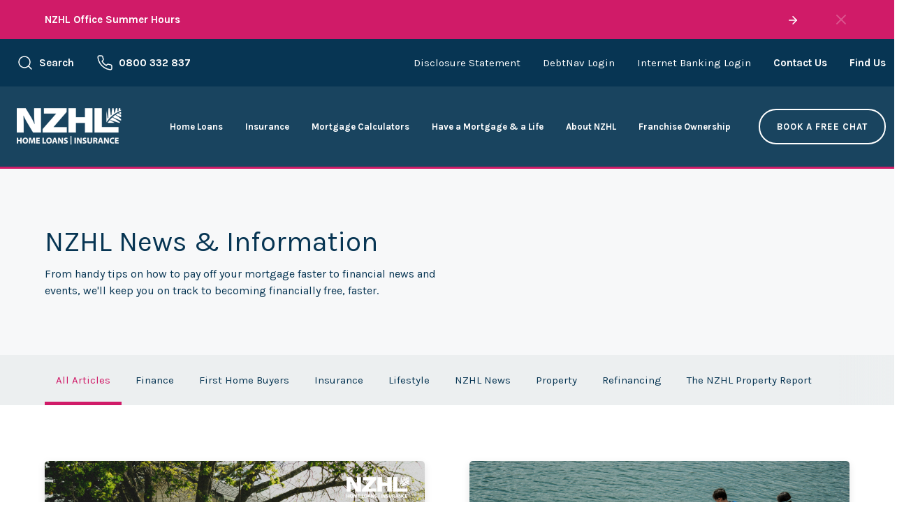

--- FILE ---
content_type: text/html; charset=UTF-8
request_url: https://nzhl.co.nz/articles/
body_size: 12413
content:

<!doctype html>
<!--[if lt IE 7]><html class="no-js ie ie6 lt-ie9 lt-ie8 lt-ie7" lang="en-NZ"> <![endif]-->
<!--[if IE 7]><html class="no-js ie ie7 lt-ie9 lt-ie8" lang="en-NZ"> <![endif]-->
<!--[if IE 8]><html class="no-js ie ie8 lt-ie9" lang="en-NZ"> <![endif]-->
<!--[if gt IE 8]><!--><html class="no-js" lang="en-NZ"> <!--<![endif]-->
<head>
    <meta charset="UTF-8" />
    <meta http-equiv="Content-Type" content="text/html; charset=UTF-8" />
    <meta http-equiv="X-UA-Compatible" content="IE=edge">
    <meta http-equiv="content-language" content="en-nz">

    <meta name="viewport" content="width=device-width, initial-scale=1.0">
    <meta name="baseUrl" content="https://nzhl.co.nz">
    <meta name="themeUrl" content="https://nzhl.co.nz/wp-content/themes/nzhl-latest">

    <!-- Domain Verification -->
    <meta name="google-site-verification" content="K6N3YrRlSbxb4FSMcVlU3HYglbkPP_ZsyWgqjqN65FY" />
    <meta name="facebook-domain-verification" content="zaugvc3pn2j85846pg8eyan50n2t76" />

    <link rel="pingback" href="https://nzhl.co.nz/xmlrpc.php" />

    <!-- Tracking -->
    <!-- Google Tag Manager -->
<script>(function(w,d,s,l,i){w[l]=w[l]||[];w[l].push({'gtm.start':
new Date().getTime(),event:'gtm.js'});var f=d.getElementsByTagName(s)[0],
j=d.createElement(s),dl=l!='dataLayer'?'&l='+l:'';j.async=true;j.src=
'https://www.googletagmanager.com/gtm.js?id='+i+dl;f.parentNode.insertBefore(j,f);
})(window,document,'script','dataLayer','GTM-WDH345');</script>
<!-- End Google Tag Manager -->
    <!-- Start of HubSpot Embed Code -->
<script type="text/javascript" id="hs-script-loader" async defer src="//js.hs-scripts.com/5029003.js"></script>
<!-- End of HubSpot Embed Code -->
    <!-- Facebook Pixel Code -->
<script>
!function(f,b,e,v,n,t,s){if(f.fbq)return;n=f.fbq=function(){n.callMethod?
n.callMethod.apply(n,arguments):n.queue.push(arguments)};if(!f._fbq)f._fbq=n;
n.push=n;n.loaded=!0;n.version='2.0';n.queue=[];t=b.createElement(e);t.async=!0;
t.src=v;s=b.getElementsByTagName(e)[0];s.parentNode.insertBefore(t,s)}(window,
document,'script','https://connect.facebook.net/en_US/fbevents.js');
fbq('init', '433054370380316'); // Insert your pixel ID here.
fbq('track', 'PageView');
</script>
<noscript><img height="1" width="1" style="display:none"
src="https://www.facebook.com/tr?id=433054370380316&ev=PageView&noscript=1"
/></noscript>
<!-- DO NOT MODIFY -->
<!-- End Facebook Pixel Code -->

    <!-- General Scripts -->
    <script>!function(s,a,e,v,n,t,z){if(s.saq)return;n=s.saq=function(){n.callMethod?n.callMethod.apply(n,arguments):n.queue.push(arguments)};if(!s._saq)s._saq=n;n.push=n;n.loaded=!0;n.version='1.0';n.queue=[];t=a.createElement(e);t.async=!0;t.src=v;z=a.getElementsByTagName(e)[0];z.parentNode.insertBefore(t,z)}(window,document,'script','https://tags.srv.stackadapt.com/events.js');saq('ts', 'LANst9sRYGEr2fq2JhyzqQ');</script>

    <!-- Office Schema -->
    
    <!-- End Off Schema -->
    
    <title>NZHL News &amp; Information - Find Handy Tips &amp; Information | NZHL</title>
<meta name="robots" content="max-snippet:-1,max-image-preview:standard,max-video-preview:-1" />
<link rel="canonical" href="https://nzhl.co.nz/articles/" />
<link rel="next" href="https://nzhl.co.nz/articles/page/2/" />
<meta name="description" content="From tips on how to pay off your mortgage to financial news and events, we’ll help keep you on track to Financial Freedom. Faster. Read our articles here." />
<meta property="og:type" content="website" />
<meta property="og:locale" content="en_GB" />
<meta property="og:site_name" content="NZHL" />
<meta property="og:title" content="NZHL News &amp; Information - Find Handy Tips &amp; Information | NZHL" />
<meta property="og:description" content="From tips on how to pay off your mortgage to financial news and events, we’ll help keep you on track to Financial Freedom. Faster. Read our articles here." />
<meta property="og:url" content="https://nzhl.co.nz/articles/" />
<meta property="og:image" content="https://nzhl.co.nz/wp-content/uploads/2025/09/cropped-NZHLlogo.jpg" />
<meta property="og:image:width" content="512" />
<meta property="og:image:height" content="512" />
<meta name="twitter:card" content="summary_large_image" />
<meta name="twitter:title" content="NZHL News &amp; Information - Find Handy Tips &amp; Information | NZHL" />
<meta name="twitter:description" content="From tips on how to pay off your mortgage to financial news and events, we’ll help keep you on track to Financial Freedom. Faster. Read our articles here." />
<meta name="twitter:image" content="https://nzhl.co.nz/wp-content/uploads/2025/09/cropped-NZHLlogo.jpg" />
<script type="application/ld+json">{"@context":"https://schema.org","@graph":[{"@type":"WebSite","@id":"https://nzhl.co.nz/#/schema/WebSite","url":"https://nzhl.co.nz/","name":"NZHL","inLanguage":"en-NZ","potentialAction":{"@type":"SearchAction","target":{"@type":"EntryPoint","urlTemplate":"https://nzhl.co.nz/search/{search_term_string}/"},"query-input":"required name=search_term_string"},"publisher":{"@type":"Organization","@id":"https://nzhl.co.nz/#/schema/Organization","name":"NZHL","url":"https://nzhl.co.nz/","logo":{"@type":"ImageObject","url":"https://nzhl.co.nz/wp-content/uploads/2025/09/cropped-NZHLlogo.jpg","contentUrl":"https://nzhl.co.nz/wp-content/uploads/2025/09/cropped-NZHLlogo.jpg","width":512,"height":512,"contentSize":"19675"}}},{"@type":"CollectionPage","@id":"https://nzhl.co.nz/articles/","url":"https://nzhl.co.nz/articles/","name":"NZHL News & Information - Find Handy Tips & Information | NZHL","description":"From tips on how to pay off your mortgage to financial news and events, we’ll help keep you on track to Financial Freedom. Faster. Read our articles here.","inLanguage":"en-NZ","isPartOf":{"@id":"https://nzhl.co.nz/#/schema/WebSite"},"breadcrumb":{"@type":"BreadcrumbList","@id":"https://nzhl.co.nz/#/schema/BreadcrumbList","itemListElement":[{"@type":"ListItem","position":1,"item":"https://nzhl.co.nz/","name":"NZHL"},{"@type":"ListItem","position":2,"name":"NZHL News & Information - Find Handy Tips & Information"}]},"potentialAction":{"@type":"ReadAction","target":"https://nzhl.co.nz/articles/"}}]}</script>
<link rel='dns-prefetch' href='//js.hsforms.net' />
<style id='wp-img-auto-sizes-contain-inline-css' type='text/css'>
img:is([sizes=auto i],[sizes^="auto," i]){contain-intrinsic-size:3000px 1500px}
/*# sourceURL=wp-img-auto-sizes-contain-inline-css */
</style>
<style id='classic-theme-styles-inline-css' type='text/css'>
/*! This file is auto-generated */
.wp-block-button__link{color:#fff;background-color:#32373c;border-radius:9999px;box-shadow:none;text-decoration:none;padding:calc(.667em + 2px) calc(1.333em + 2px);font-size:1.125em}.wp-block-file__button{background:#32373c;color:#fff;text-decoration:none}
/*# sourceURL=/wp-includes/css/classic-themes.min.css */
</style>
<link rel='stylesheet' id='main-css' href='https://nzhl.co.nz/wp-content/themes/nzhl-latest/assets/css/style.css?ver=1.6.4' type='text/css' media='' />
<link rel='stylesheet' id='dflip-style-css' href='https://nzhl.co.nz/wp-content/plugins/3d-flipbook-dflip-lite/assets/css/dflip.min.css?ver=2.4.20' type='text/css' media='all' />
<script type="text/javascript" src="//js.hsforms.net/forms/v2.js" id="hubspot_form_embed-js"></script>
<script type="text/javascript" src="https://nzhl.co.nz/wp-includes/js/jquery/jquery.min.js?ver=3.7.1" id="jquery-core-js"></script>
<script type="text/javascript" src="https://nzhl.co.nz/wp-includes/js/jquery/jquery-migrate.min.js?ver=3.4.1" id="jquery-migrate-js"></script>
<link rel="https://api.w.org/" href="https://nzhl.co.nz/wp-json/" /><link rel="EditURI" type="application/rsd+xml" title="RSD" href="https://nzhl.co.nz/xmlrpc.php?rsd" />
<link rel="icon" href="https://nzhl.co.nz/wp-content/uploads/2025/09/cropped-NZHLlogo-32x32.jpg" sizes="32x32" />
<link rel="icon" href="https://nzhl.co.nz/wp-content/uploads/2025/09/cropped-NZHLlogo-192x192.jpg" sizes="192x192" />
<link rel="apple-touch-icon" href="https://nzhl.co.nz/wp-content/uploads/2025/09/cropped-NZHLlogo-180x180.jpg" />
<meta name="msapplication-TileImage" content="https://nzhl.co.nz/wp-content/uploads/2025/09/cropped-NZHLlogo-270x270.jpg" />
			<style id='global-styles-inline-css' type='text/css'>
:root{--wp--preset--aspect-ratio--square: 1;--wp--preset--aspect-ratio--4-3: 4/3;--wp--preset--aspect-ratio--3-4: 3/4;--wp--preset--aspect-ratio--3-2: 3/2;--wp--preset--aspect-ratio--2-3: 2/3;--wp--preset--aspect-ratio--16-9: 16/9;--wp--preset--aspect-ratio--9-16: 9/16;--wp--preset--color--black: #000000;--wp--preset--color--cyan-bluish-gray: #abb8c3;--wp--preset--color--white: #ffffff;--wp--preset--color--pale-pink: #f78da7;--wp--preset--color--vivid-red: #cf2e2e;--wp--preset--color--luminous-vivid-orange: #ff6900;--wp--preset--color--luminous-vivid-amber: #fcb900;--wp--preset--color--light-green-cyan: #7bdcb5;--wp--preset--color--vivid-green-cyan: #00d084;--wp--preset--color--pale-cyan-blue: #8ed1fc;--wp--preset--color--vivid-cyan-blue: #0693e3;--wp--preset--color--vivid-purple: #9b51e0;--wp--preset--gradient--vivid-cyan-blue-to-vivid-purple: linear-gradient(135deg,rgb(6,147,227) 0%,rgb(155,81,224) 100%);--wp--preset--gradient--light-green-cyan-to-vivid-green-cyan: linear-gradient(135deg,rgb(122,220,180) 0%,rgb(0,208,130) 100%);--wp--preset--gradient--luminous-vivid-amber-to-luminous-vivid-orange: linear-gradient(135deg,rgb(252,185,0) 0%,rgb(255,105,0) 100%);--wp--preset--gradient--luminous-vivid-orange-to-vivid-red: linear-gradient(135deg,rgb(255,105,0) 0%,rgb(207,46,46) 100%);--wp--preset--gradient--very-light-gray-to-cyan-bluish-gray: linear-gradient(135deg,rgb(238,238,238) 0%,rgb(169,184,195) 100%);--wp--preset--gradient--cool-to-warm-spectrum: linear-gradient(135deg,rgb(74,234,220) 0%,rgb(151,120,209) 20%,rgb(207,42,186) 40%,rgb(238,44,130) 60%,rgb(251,105,98) 80%,rgb(254,248,76) 100%);--wp--preset--gradient--blush-light-purple: linear-gradient(135deg,rgb(255,206,236) 0%,rgb(152,150,240) 100%);--wp--preset--gradient--blush-bordeaux: linear-gradient(135deg,rgb(254,205,165) 0%,rgb(254,45,45) 50%,rgb(107,0,62) 100%);--wp--preset--gradient--luminous-dusk: linear-gradient(135deg,rgb(255,203,112) 0%,rgb(199,81,192) 50%,rgb(65,88,208) 100%);--wp--preset--gradient--pale-ocean: linear-gradient(135deg,rgb(255,245,203) 0%,rgb(182,227,212) 50%,rgb(51,167,181) 100%);--wp--preset--gradient--electric-grass: linear-gradient(135deg,rgb(202,248,128) 0%,rgb(113,206,126) 100%);--wp--preset--gradient--midnight: linear-gradient(135deg,rgb(2,3,129) 0%,rgb(40,116,252) 100%);--wp--preset--font-size--small: 13px;--wp--preset--font-size--medium: 20px;--wp--preset--font-size--large: 36px;--wp--preset--font-size--x-large: 42px;--wp--preset--spacing--20: 0.44rem;--wp--preset--spacing--30: 0.67rem;--wp--preset--spacing--40: 1rem;--wp--preset--spacing--50: 1.5rem;--wp--preset--spacing--60: 2.25rem;--wp--preset--spacing--70: 3.38rem;--wp--preset--spacing--80: 5.06rem;--wp--preset--shadow--natural: 6px 6px 9px rgba(0, 0, 0, 0.2);--wp--preset--shadow--deep: 12px 12px 50px rgba(0, 0, 0, 0.4);--wp--preset--shadow--sharp: 6px 6px 0px rgba(0, 0, 0, 0.2);--wp--preset--shadow--outlined: 6px 6px 0px -3px rgb(255, 255, 255), 6px 6px rgb(0, 0, 0);--wp--preset--shadow--crisp: 6px 6px 0px rgb(0, 0, 0);}:where(.is-layout-flex){gap: 0.5em;}:where(.is-layout-grid){gap: 0.5em;}body .is-layout-flex{display: flex;}.is-layout-flex{flex-wrap: wrap;align-items: center;}.is-layout-flex > :is(*, div){margin: 0;}body .is-layout-grid{display: grid;}.is-layout-grid > :is(*, div){margin: 0;}:where(.wp-block-columns.is-layout-flex){gap: 2em;}:where(.wp-block-columns.is-layout-grid){gap: 2em;}:where(.wp-block-post-template.is-layout-flex){gap: 1.25em;}:where(.wp-block-post-template.is-layout-grid){gap: 1.25em;}.has-black-color{color: var(--wp--preset--color--black) !important;}.has-cyan-bluish-gray-color{color: var(--wp--preset--color--cyan-bluish-gray) !important;}.has-white-color{color: var(--wp--preset--color--white) !important;}.has-pale-pink-color{color: var(--wp--preset--color--pale-pink) !important;}.has-vivid-red-color{color: var(--wp--preset--color--vivid-red) !important;}.has-luminous-vivid-orange-color{color: var(--wp--preset--color--luminous-vivid-orange) !important;}.has-luminous-vivid-amber-color{color: var(--wp--preset--color--luminous-vivid-amber) !important;}.has-light-green-cyan-color{color: var(--wp--preset--color--light-green-cyan) !important;}.has-vivid-green-cyan-color{color: var(--wp--preset--color--vivid-green-cyan) !important;}.has-pale-cyan-blue-color{color: var(--wp--preset--color--pale-cyan-blue) !important;}.has-vivid-cyan-blue-color{color: var(--wp--preset--color--vivid-cyan-blue) !important;}.has-vivid-purple-color{color: var(--wp--preset--color--vivid-purple) !important;}.has-black-background-color{background-color: var(--wp--preset--color--black) !important;}.has-cyan-bluish-gray-background-color{background-color: var(--wp--preset--color--cyan-bluish-gray) !important;}.has-white-background-color{background-color: var(--wp--preset--color--white) !important;}.has-pale-pink-background-color{background-color: var(--wp--preset--color--pale-pink) !important;}.has-vivid-red-background-color{background-color: var(--wp--preset--color--vivid-red) !important;}.has-luminous-vivid-orange-background-color{background-color: var(--wp--preset--color--luminous-vivid-orange) !important;}.has-luminous-vivid-amber-background-color{background-color: var(--wp--preset--color--luminous-vivid-amber) !important;}.has-light-green-cyan-background-color{background-color: var(--wp--preset--color--light-green-cyan) !important;}.has-vivid-green-cyan-background-color{background-color: var(--wp--preset--color--vivid-green-cyan) !important;}.has-pale-cyan-blue-background-color{background-color: var(--wp--preset--color--pale-cyan-blue) !important;}.has-vivid-cyan-blue-background-color{background-color: var(--wp--preset--color--vivid-cyan-blue) !important;}.has-vivid-purple-background-color{background-color: var(--wp--preset--color--vivid-purple) !important;}.has-black-border-color{border-color: var(--wp--preset--color--black) !important;}.has-cyan-bluish-gray-border-color{border-color: var(--wp--preset--color--cyan-bluish-gray) !important;}.has-white-border-color{border-color: var(--wp--preset--color--white) !important;}.has-pale-pink-border-color{border-color: var(--wp--preset--color--pale-pink) !important;}.has-vivid-red-border-color{border-color: var(--wp--preset--color--vivid-red) !important;}.has-luminous-vivid-orange-border-color{border-color: var(--wp--preset--color--luminous-vivid-orange) !important;}.has-luminous-vivid-amber-border-color{border-color: var(--wp--preset--color--luminous-vivid-amber) !important;}.has-light-green-cyan-border-color{border-color: var(--wp--preset--color--light-green-cyan) !important;}.has-vivid-green-cyan-border-color{border-color: var(--wp--preset--color--vivid-green-cyan) !important;}.has-pale-cyan-blue-border-color{border-color: var(--wp--preset--color--pale-cyan-blue) !important;}.has-vivid-cyan-blue-border-color{border-color: var(--wp--preset--color--vivid-cyan-blue) !important;}.has-vivid-purple-border-color{border-color: var(--wp--preset--color--vivid-purple) !important;}.has-vivid-cyan-blue-to-vivid-purple-gradient-background{background: var(--wp--preset--gradient--vivid-cyan-blue-to-vivid-purple) !important;}.has-light-green-cyan-to-vivid-green-cyan-gradient-background{background: var(--wp--preset--gradient--light-green-cyan-to-vivid-green-cyan) !important;}.has-luminous-vivid-amber-to-luminous-vivid-orange-gradient-background{background: var(--wp--preset--gradient--luminous-vivid-amber-to-luminous-vivid-orange) !important;}.has-luminous-vivid-orange-to-vivid-red-gradient-background{background: var(--wp--preset--gradient--luminous-vivid-orange-to-vivid-red) !important;}.has-very-light-gray-to-cyan-bluish-gray-gradient-background{background: var(--wp--preset--gradient--very-light-gray-to-cyan-bluish-gray) !important;}.has-cool-to-warm-spectrum-gradient-background{background: var(--wp--preset--gradient--cool-to-warm-spectrum) !important;}.has-blush-light-purple-gradient-background{background: var(--wp--preset--gradient--blush-light-purple) !important;}.has-blush-bordeaux-gradient-background{background: var(--wp--preset--gradient--blush-bordeaux) !important;}.has-luminous-dusk-gradient-background{background: var(--wp--preset--gradient--luminous-dusk) !important;}.has-pale-ocean-gradient-background{background: var(--wp--preset--gradient--pale-ocean) !important;}.has-electric-grass-gradient-background{background: var(--wp--preset--gradient--electric-grass) !important;}.has-midnight-gradient-background{background: var(--wp--preset--gradient--midnight) !important;}.has-small-font-size{font-size: var(--wp--preset--font-size--small) !important;}.has-medium-font-size{font-size: var(--wp--preset--font-size--medium) !important;}.has-large-font-size{font-size: var(--wp--preset--font-size--large) !important;}.has-x-large-font-size{font-size: var(--wp--preset--font-size--x-large) !important;}
/*# sourceURL=global-styles-inline-css */
</style>
</head>
	<body class="blog wp-theme-nzhl-latest" data-template="base.twig">
		<!-- Body Tracking Scipts -->
		<!-- Google Tag Manager (noscript) -->
<noscript><iframe src="https://www.googletagmanager.com/ns.html?id=GTM-WDH345"
height="0" width="0" style="display:none;visibility:hidden"></iframe></noscript>
<!-- End Google Tag Manager (noscript) -->
		<!-- End Body Tracking Scripts -->

		<div id="root">
			<div class="outer-container">
										    <div class="notifications has-background-feature" v-if="notificationsActive" v-cloak>
        <div class="container">
            <swiper :options="notificationSlider">
                                    <swiper-slide class="notifications__message">
                        <div class="level is-mobile">
                            <a href="https://nzhl.co.nz/landing/summer-hours-contact-information/" class="has-text-white has-text-weight-bold">NZHL Office Summer Hours</a>
                            <a href="https://nzhl.co.nz/landing/summer-hours-contact-information/" class="is-link has-text-white is-hidden-mobile"> <i data-feather="arrow-right"></i></a>
                        </div>
                    </swiper-slide>
                            </swiper>

            <a class="notifications__close has-text-white" @click="disableNotifications" aria-label="Close Notifications"><i data-feather="x"></i></a>
        </div>
    </div>

	<nav class="navbar is-secondary">
		<div class="container is-fullhd">
			<div class="navbar-menu is-active" v-click-outside="hideSearch" v-cloak>
				<div class="navbar-start" v-if="!search.active" v-cloak>
					<a role="button" class="navbar-item has-text-weight-bold" @click="toggleSearch"><i data-feather="search"></i> Search</a>
					<a href="tel:0800 332 837 " class="navbar-item has-text-weight-bold is-hidden-mobile"><i data-feather="phone"></i> 0800 332 837 </a>
					
					<div class="is-flex is-align-items-center is-hidden-tablet">
						<a href="https://engage.nzhl.co.nz/book-a-free-chat" class="navbar-item has-text-weight-bold button is-feature">Book A Free Chat</a>
					</div>
				</div>

				<div class="navbar-start navbar-search" v-else v-cloak>
					<form action="https://nzhl.co.nz" method="get" class="navbar-search__form">
						<label class="navbar-search__icon" aria-hidden="true">
							<i data-feather="search"></i>
						</label>

						<input id="site-search-input" placeholder="Enter your search phrase" name="s" class="input navbar-search__query" type="search" value="">
						<button type="submit" class="navbar-search__button navbar-item has-text-weight-bold button is-feature">Search</button>
					</form>
				</div>

				<div class="navbar-end is-hidden-touch"  v-if="!search.active">
					            <a href="https://nzhl.co.nz/disclosure-statement/" class="navbar-item  menu-item menu-item-type-custom menu-item-object-custom menu-item-7886" target="" >Disclosure Statement</a>
                <a href="http://www.debtnav.co.nz" class="navbar-item  menu-item menu-item-type-custom menu-item-object-custom menu-item-107" target="_blank" rel="noopener">DebtNav Login</a>
                <a href="https://nzhl.co.nz/login/" class="navbar-item  menu-item menu-item-type-post_type menu-item-object-page menu-item-108" target="" >Internet Banking Login</a>
                <a href="https://nzhl.co.nz/contact-us/" class="navbar-item has-text-weight-bold menu-item menu-item-type-post_type menu-item-object-page menu-item-103" target="" >Contact Us</a>
                <a href="https://nzhl.co.nz/find-us/" class="navbar-item has-text-weight-bold menu-item menu-item-type-post_type menu-item-object-page menu-item-540" target="" >Find Us</a>
    				</div>
			</div>
		</div>
	</nav>

	<header class="header is-sticky">
		<nav class="navbar is-primary">
			<div class="container is-fullhd">
				<div class="navbar-brand">
					<a class="navbar-item" href="https://nzhl.co.nz">
						<img src="https://nzhl.co.nz/wp-content/themes/nzhl-latest/assets/img/logo/logo-white.png" alt="NZHL" width="150">
					</a>
				</div>

				<div class="navbar-menu">					
					<transition	name="slide-right">
						<div class="navbar-end is-hidden-touch is-hidden-desktop-only" v-click-outside="setActiveNavItem">
							            <div class="navbar-item has-dropdown is-active">
            <a href="https://nzhl.co.nz/home-loans/" class="navbar-link has-text-weight-bold menu-item menu-item-type-post_type menu-item-object-page menu-item-6328 menu-item-has-children" role="button">Home Loans</a>

            <ul class="navbar-dropdown" role="navigation">
                <div class="columns">
                    <div class="column">
                                    <a href="https://nzhl.co.nz/home-loans/" class="navbar-item  menu-item menu-item-type-post_type menu-item-object-page menu-item-6322" target="" >Home Loans</a>
                <a href="https://nzhl.co.nz/home-loans/refinance-mortgage/" class="navbar-item  menu-item menu-item-type-custom menu-item-object-custom menu-item-8456" target="" >Refinance</a>
                <a href="https://nzhl.co.nz/home-loans/interest-rates/" class="navbar-item  menu-item menu-item-type-post_type menu-item-object-page menu-item-217" target="" >Interest Rates</a>
                <a href="https://nzhl.co.nz/home-loans/tools-and-calculators/" class="navbar-item  menu-item menu-item-type-post_type menu-item-object-page menu-item-6132" target="" >Mortgage Calculators</a>
                <a href="https://nzhl.co.nz/home-loans/home-loan-faqs/" class="navbar-item  menu-item menu-item-type-post_type menu-item-object-page menu-item-1751" target="" >Home Loan FAQs</a>
                        </div>

                                    </div>
            </ul>
        </div>
                <div class="navbar-item has-dropdown is-active">
            <a href="https://nzhl.co.nz/insurance/" class="navbar-link has-text-weight-bold menu-item menu-item-type-post_type menu-item-object-page menu-item-42 menu-item-has-children" role="button">Insurance</a>

            <ul class="navbar-dropdown" role="navigation">
                <div class="columns">
                    <div class="column">
                                    <a href="https://nzhl.co.nz/insurance/life/" class="navbar-item  menu-item menu-item-type-post_type menu-item-object-page menu-item-7376" target="" >Life Insurance</a>
                <a href="https://nzhl.co.nz/insurance/health/" class="navbar-item  menu-item menu-item-type-post_type menu-item-object-page menu-item-7377" target="" >Health Insurance</a>
                <a href="https://nzhl.co.nz/insurance/income/" class="navbar-item  menu-item menu-item-type-post_type menu-item-object-page menu-item-7378" target="" >Income Insurance</a>
                <a href="https://nzhl.co.nz/insurance/home-and-contents/" class="navbar-item  menu-item menu-item-type-post_type menu-item-object-page menu-item-7379" target="" >Home and Contents</a>
                <a href="https://nzhl.co.nz/insurance/request-a-quote/" class="navbar-item  menu-item menu-item-type-post_type menu-item-object-page menu-item-7380" target="" >Request a Quote</a>
                <a href="https://nzhl.co.nz/insurance/make-a-claim/" class="navbar-item  menu-item menu-item-type-post_type menu-item-object-page menu-item-7381" target="" >Make a Claim</a>
                <a href="https://nzhl.co.nz/insurance/insurance-faqs/" class="navbar-item  menu-item menu-item-type-post_type menu-item-object-page menu-item-7382" target="" >Insurance FAQs</a>
                        </div>

                                    </div>
            </ul>
        </div>
                <div class="navbar-item has-dropdown is-active">
            <a href="https://nzhl.co.nz/home-loans/tools-and-calculators/" class="navbar-link has-text-weight-bold menu-item menu-item-type-post_type menu-item-object-page menu-item-7390 menu-item-has-children" role="button">Mortgage Calculators</a>

            <ul class="navbar-dropdown" role="navigation">
                <div class="columns">
                    <div class="column">
                                    <a href="https://nzhl.co.nz/home-loans/tools-and-calculators/?tab=1" class="navbar-item  menu-item menu-item-type-custom menu-item-object-custom menu-item-7458" target="" >Comparison Calculator</a>
                <a href="https://nzhl.co.nz/home-loans/tools-and-calculators/?tab=2" class="navbar-item  menu-item menu-item-type-custom menu-item-object-custom menu-item-7455" target="" >Borrowing Calculator</a>
                <a href="https://nzhl.co.nz/home-loans/tools-and-calculators/?tab=3" class="navbar-item  menu-item menu-item-type-custom menu-item-object-custom menu-item-7456" target="" >Repayment Calculator</a>
                <a href="https://nzhl.co.nz/home-loans/tools-and-calculators/?tab=4" class="navbar-item  menu-item menu-item-type-custom menu-item-object-custom menu-item-7457" target="" >Rent Repayment Calculator</a>
                        </div>

                                    </div>
            </ul>
        </div>
                <a href="https://nzhl.co.nz/how-it-works/" class="navbar-item has-text-weight-bold menu-item menu-item-type-post_type menu-item-object-page menu-item-51" target="" >Have a Mortgage & a  Life</a>
                <div class="navbar-item has-dropdown is-active">
            <a href="https://nzhl.co.nz/about-nzhl/" class="navbar-link has-text-weight-bold menu-item menu-item-type-post_type menu-item-object-page current-menu-ancestor current-menu-parent current_page_parent current_page_ancestor menu-item-54 menu-item-has-children" role="button">About NZHL</a>

            <ul class="navbar-dropdown" role="navigation">
                <div class="columns">
                    <div class="column">
                                    <a href="https://nzhl.co.nz/about-nzhl/the-nzhl-difference/" class="navbar-item  menu-item menu-item-type-post_type menu-item-object-page menu-item-7383" target="" >The NZHL Difference</a>
                <a href="https://nzhl.co.nz/about-nzhl/work-with-us/" class="navbar-item  menu-item menu-item-type-post_type menu-item-object-page menu-item-7384" target="" >Work With Us</a>
                <a href="https://nzhl.co.nz/about-nzhl/our-people/" class="navbar-item  menu-item menu-item-type-post_type menu-item-object-page menu-item-7385" target="" >Our Leadership Team</a>
                <a href="https://nzhl.co.nz/about-nzhl/in-your-community/" class="navbar-item  menu-item menu-item-type-post_type menu-item-object-page menu-item-7386" target="" >In Your Community</a>
                <a href="https://nzhl.co.nz/articles/" class="navbar-item  menu-item menu-item-type-post_type menu-item-object-page current-menu-item page_item page-item-609 current_page_item current_page_parent menu-item-2465" target="" >Articles</a>
                <a href="https://nzhl.co.nz/about-nzhl/media-centre/" class="navbar-item  menu-item menu-item-type-post_type menu-item-object-page menu-item-7387" target="" >Media</a>
                <a href="https://nzhl.co.nz/about-nzhl/client-stories/" class="navbar-item  menu-item menu-item-type-post_type menu-item-object-page menu-item-7388" target="" >Client Stories</a>
                <a href="https://nzhl.co.nz/about-nzhl/about-nzhl-faqs/" class="navbar-item  menu-item menu-item-type-post_type menu-item-object-page menu-item-7389" target="" >About FAQs</a>
                        </div>

                                    </div>
            </ul>
        </div>
                <a href="https://nzhl.co.nz/about-nzhl/own-a-franchise/" class="navbar-item has-text-weight-bold menu-item menu-item-type-post_type menu-item-object-page menu-item-7476" target="" >Franchise Ownership</a>
                <a href="https://engage.nzhl.co.nz/book-a-free-chat" class="navbar-item button is-white--outline menu-item menu-item-type-custom menu-item-object-custom menu-item-5543" target="" >Book a free chat</a>
    						</div>
					</transition>
				</div>

				<a role="button" class="navbar-hamburger is-hidden-widescreen" :class="{'is-active': mobileNavActive}" @click="toggleMobileNav" title="Toggle Mobile Navigation"><span></span></a>
			</div>
		</nav>

		<transition name="slide">
			<nav class="mobile-login is-hidden-desktop" v-if="mobileNavActive" v-cloak>
				            <a href="https://nzhl.co.nz/login/" class="navbar-item has-text-white  menu-item menu-item-type-post_type menu-item-object-page menu-item-1621">Internet Banking Login</a>
                <a href="https://www.debtnav.co.nz/" class="navbar-item has-text-white  menu-item menu-item-type-custom menu-item-object-custom menu-item-1620">DebtNav Login</a>
    			</nav>
		</transition>

		<transition name="slide">
			<nav class="mobile-nav is-hidden-desktop" v-if="mobileNavActive" v-cloak>
				            <div class="navbar-item is-hoverable" :class="{'is-active' : activeMobileNavItem == 1}">
            <a class="navbar-link has-text-white has-text-weight-bold level is-mobile is-marginless" role="button" @click="setMobileNavItem(1)">Home Loans <i data-feather="chevron-down"></i></a>

            <ul class="navbar-dropdown" role="navigation" v-if="activeMobileNavItem == 1">
                            <a href="https://nzhl.co.nz/home-loans/" class="navbar-item has-text-white  menu-item menu-item-type-post_type menu-item-object-page menu-item-6332">Home Loans</a>
                <a href="https://nzhl.co.nz/home-loans/refinance-mortgage/" class="navbar-item has-text-white  menu-item menu-item-type-custom menu-item-object-custom menu-item-8459">Refinance</a>
                <a href="https://nzhl.co.nz/home-loans/interest-rates/" class="navbar-item has-text-white  menu-item menu-item-type-post_type menu-item-object-page menu-item-1575">Interest Rates</a>
                <a href="https://nzhl.co.nz/home-loans/home-loan-faqs/" class="navbar-item has-text-white  menu-item menu-item-type-post_type menu-item-object-page menu-item-1754">Home Loan FAQs</a>
                </ul>
        </div>
                <div class="navbar-item is-hoverable" :class="{'is-active' : activeMobileNavItem == 2}">
            <a class="navbar-link has-text-white has-text-weight-bold level is-mobile is-marginless" role="button" @click="setMobileNavItem(2)">Mortgage Calculators <i data-feather="chevron-down"></i></a>

            <ul class="navbar-dropdown" role="navigation" v-if="activeMobileNavItem == 2">
                            <a href="https://nzhl.co.nz/home-loans/tools-and-calculators/?tab=1" class="navbar-item has-text-white  menu-item menu-item-type-custom menu-item-object-custom menu-item-7485">Comparison Calculator</a>
                <a href="https://nzhl.co.nz/home-loans/tools-and-calculators/?tab=2" class="navbar-item has-text-white  menu-item menu-item-type-custom menu-item-object-custom menu-item-7486">Borrowing Calculator</a>
                <a href="https://nzhl.co.nz/home-loans/tools-and-calculators/?tab=3" class="navbar-item has-text-white  menu-item menu-item-type-custom menu-item-object-custom menu-item-7491">Repayment Calculator</a>
                <a href="https://nzhl.co.nz/home-loans/tools-and-calculators/?tab=4" class="navbar-item has-text-white  menu-item menu-item-type-custom menu-item-object-custom menu-item-7492">Rent/Purchase Calculator</a>
                </ul>
        </div>
                <div class="navbar-item is-hoverable" :class="{'is-active' : activeMobileNavItem == 3}">
            <a class="navbar-link has-text-white has-text-weight-bold level is-mobile is-marginless" role="button" @click="setMobileNavItem(3)">Insurance <i data-feather="chevron-down"></i></a>

            <ul class="navbar-dropdown" role="navigation" v-if="activeMobileNavItem == 3">
                            <a href="https://nzhl.co.nz/insurance/life/" class="navbar-item has-text-white  menu-item menu-item-type-post_type menu-item-object-page menu-item-1579">Life Insurance</a>
                <a href="https://nzhl.co.nz/insurance/health/" class="navbar-item has-text-white  menu-item menu-item-type-post_type menu-item-object-page menu-item-1580">Health Insurance</a>
                <a href="https://nzhl.co.nz/insurance/income/" class="navbar-item has-text-white  menu-item menu-item-type-post_type menu-item-object-page menu-item-1581">Income Insurance</a>
                <a href="https://nzhl.co.nz/insurance/home-and-contents/" class="navbar-item has-text-white  menu-item menu-item-type-post_type menu-item-object-page menu-item-1582">Home and Contents</a>
                <a href="https://nzhl.co.nz/insurance/" class="navbar-item has-text-white  menu-item menu-item-type-post_type menu-item-object-page menu-item-1618">Insurance</a>
                <a href="https://nzhl.co.nz/insurance/request-a-quote/" class="navbar-item has-text-white  menu-item menu-item-type-post_type menu-item-object-page menu-item-1584">Request a Quote</a>
                <a href="https://nzhl.co.nz/insurance/make-a-claim/" class="navbar-item has-text-white  menu-item menu-item-type-post_type menu-item-object-page menu-item-1585">Make a Claim</a>
                <a href="https://nzhl.co.nz/insurance/insurance-faqs/" class="navbar-item has-text-white  menu-item menu-item-type-post_type menu-item-object-page menu-item-1755">Insurance FAQs</a>
                </ul>
        </div>
                <div class="navbar-item is-hoverable" :class="{'is-active' : activeMobileNavItem == 4}">
            <a class="navbar-link has-text-white has-text-weight-bold level is-mobile is-marginless" role="button" @click="setMobileNavItem(4)">About NZHL <i data-feather="chevron-down"></i></a>

            <ul class="navbar-dropdown" role="navigation" v-if="activeMobileNavItem == 4">
                            <a href="https://nzhl.co.nz/how-it-works/" class="navbar-item has-text-white  menu-item menu-item-type-post_type menu-item-object-page menu-item-1577">How It Works</a>
                <a href="https://nzhl.co.nz/about-nzhl/the-nzhl-difference/" class="navbar-item has-text-white  menu-item menu-item-type-post_type menu-item-object-page menu-item-1558">The NZHL Difference</a>
                <a href="https://nzhl.co.nz/about-nzhl/" class="navbar-item has-text-white  menu-item menu-item-type-post_type menu-item-object-page menu-item-1679">About NZHL</a>
                <a href="https://nzhl.co.nz/about-nzhl/our-people/" class="navbar-item has-text-white  menu-item menu-item-type-post_type menu-item-object-page menu-item-1559">Our Leadership Team</a>
                <a href="https://nzhl.co.nz/events/" class="navbar-item has-text-white  menu-item menu-item-type-post_type menu-item-object-page menu-item-3999">Events</a>
                <a href="https://nzhl.co.nz/about-nzhl/in-your-community/" class="navbar-item has-text-white  menu-item menu-item-type-post_type menu-item-object-page menu-item-1560">In Your Community</a>
                <a href="https://nzhl.co.nz/about-nzhl/media-centre/" class="navbar-item has-text-white  menu-item menu-item-type-post_type menu-item-object-page menu-item-1562">Media</a>
                <a href="https://nzhl.co.nz/about-nzhl/work-with-us/" class="navbar-item has-text-white  menu-item menu-item-type-post_type menu-item-object-page menu-item-7333">Work With Us</a>
                <a href="https://nzhl.co.nz/about-nzhl/client-stories/" class="navbar-item has-text-white  menu-item menu-item-type-post_type menu-item-object-page menu-item-1564">Client Stories</a>
                <a href="https://nzhl.co.nz/about-nzhl/about-nzhl-faqs/" class="navbar-item has-text-white  menu-item menu-item-type-post_type menu-item-object-page menu-item-1566">About FAQs</a>
                </ul>
        </div>
                <a href="https://nzhl.co.nz/articles/" class="navbar-item has-text-white has-text-weight-bold menu-item menu-item-type-post_type menu-item-object-page current-menu-item page_item page-item-609 current_page_item current_page_parent menu-item-2466">Articles</a>
                <a href="https://nzhl.co.nz/find-us/" class="navbar-item has-text-white  menu-item menu-item-type-post_type menu-item-object-page menu-item-1569">Find Us</a>
                <a href="https://nzhl.co.nz/contact-us/" class="navbar-item has-text-white  menu-item menu-item-type-post_type menu-item-object-page menu-item-1568">Contact Us</a>
                <a href="tel:0800332837" class="navbar-item has-text-white button is-white--outline menu-item menu-item-type-custom menu-item-object-custom menu-item-5544">Call us</a>
                <a href="https://nzhl.co.nz/disclosure-statement/" class="navbar-item has-text-white has-text-centered has-text-weight-bold menu-item menu-item-type-custom menu-item-object-custom menu-item-7888">Disclosure Statement</a>
    			</nav>
		</transition>
	</header>
				
				<main id="content" role="main" class="content-wrapper" >
					                        
<section class="section hero is-clipped 
    has-content 
     
     
    " 
    
     
        style="background: #F7F8F9;"
        >

    
    
            <div class="container">
            <div class="columns is-vcentered">
                <div class="column">
                    <div class="hero__content is-clipped  ">
                                                    <h1 class="title is-size-3-mobile is-size-2-tablet is-size-2-tablet ">NZHL News & Information</h1>
                                                <p class="subtitle is-6 ">From handy tips on how to pay off your mortgage faster to financial news and events, we'll keep you on track to becoming financially free, faster. </p>

                                            </div>
                </div>

                            </div>

                    </div>
    </section>

                        <div class="page-navigation-container">
        <div class="page-navigation has-scrollbar-hidden">
            <div class="container">
                <a href="https://nzhl.co.nz/articles" class="is-active">All Articles</a>

                                    <a  href="https://nzhl.co.nz/articles/finance/">Finance</a>
                                    <a  href="https://nzhl.co.nz/articles/finance/first-home-buyers/">First Home Buyers</a>
                                    <a  href="https://nzhl.co.nz/articles/insurance/">Insurance</a>
                                    <a  href="https://nzhl.co.nz/articles/lifestyle/">Lifestyle</a>
                                    <a  href="https://nzhl.co.nz/articles/nzhl-news/">NZHL News</a>
                                    <a  href="https://nzhl.co.nz/articles/property/">Property</a>
                                    <a  href="https://nzhl.co.nz/articles/finance/refinancing/">Refinancing</a>
                                    <a  href="https://nzhl.co.nz/articles/property-report/">The NZHL Property Report</a>
                            </div>
        </div>
    </div>

<section class="section articles">
            <div class="container">
            <div class="columns is-multiline is-variable is-8">
                                    <div class="column is-6">
                        <a href="https://nzhl.co.nz/property-report/the-nzhl-property-report-by-tony-alexander22/">
                            <article class="articles__article" role="contentinfo" aria-label="Article">
                                                                    <figure class="image">
                                        <img src="https://nzhl.co.nz/wp-content/uploads/2025/12/TARealEstateSurveyBlog1600x900Nov25.jpg" alt="The NZHL Property Report by Tony Alexander Thumbnail" loading="lazy">
                                    </figure>
                                
                                <h4 class="title is-4">The NZHL Property Report by Tony Alexander</h4>
                                <p class="subtitle is-5 has-text-secondary">3 December 2025</p>
                                <p class="has-text-primary">FOMO overtakes FOOP for the first time since 2024—first home buyers lead in a market that still favors buyers.</p>
                            </article>
                        </a>
                    </div>
                                    <div class="column is-6">
                        <a href="https://nzhl.co.nz/finance/how-to-keep-your-holiday-budget-happy-enjoy-the-holidays/">
                            <article class="articles__article" role="contentinfo" aria-label="Article">
                                                                    <figure class="image">
                                        <img src="https://nzhl.co.nz/wp-content/uploads/2025/11/social25v4NovXmasBlogC.jpg" alt="How to Keep Your Holiday Budget Happy &#038; Enjoy the Holidays  Thumbnail" loading="lazy">
                                    </figure>
                                
                                <h4 class="title is-4">How to Keep Your Holiday Budget Happy &#038; Enjoy the Holidays </h4>
                                <p class="subtitle is-5 has-text-secondary">20 November 2025</p>
                                <p class="has-text-primary">The holidays are all about joy, laughter and making memories — not stressing over your bank balance. If you’ve ever felt the pinch after Christmas (hello, financial hangover), you’re not alone. The good news? With a little planning, you can keep your holiday budget happy and still enjoy everything that makes this season special. &hellip;</p>
                            </article>
                        </a>
                    </div>
                                    <div class="column is-6">
                        <a href="https://nzhl.co.nz/nzhl-news/nzhl-xrace-2026-celebrating-connection-community-and-challenge/">
                            <article class="articles__article" role="contentinfo" aria-label="Article">
                                                                    <figure class="image">
                                        <img src="https://nzhl.co.nz/wp-content/uploads/2025/11/Cambridge.jpg" alt="NZHL XRACE 2026: Celebrating Connection, Community and Challenge Thumbnail" loading="lazy">
                                    </figure>
                                
                                <h4 class="title is-4">NZHL XRACE 2026: Celebrating Connection, Community and Challenge</h4>
                                <p class="subtitle is-5 has-text-secondary">3 November 2025</p>
                                <p class="has-text-primary">XRACE is back for 2026, and NZHL is proud to continue its long-standing partnership with this iconic family adventure series. Now in its 11th year as title sponsor, NZHL remains committed to supporting events that bring Kiwi families together, build resilience, and create unforgettable memories.  What is XRACE?  XRACE is a nationwide&hellip;</p>
                            </article>
                        </a>
                    </div>
                                    <div class="column is-6">
                        <a href="https://nzhl.co.nz/property-report/the-nzhl-property-report-by-tony-alexander-20/">
                            <article class="articles__article" role="contentinfo" aria-label="Article">
                                                                    <figure class="image">
                                        <img src="https://nzhl.co.nz/wp-content/uploads/2025/11/TARealEstateSurveyBlog1600x900Oct25.jpg" alt="The NZHL Property Report by Tony Alexander Thumbnail" loading="lazy">
                                    </figure>
                                
                                <h4 class="title is-4">The NZHL Property Report by Tony Alexander</h4>
                                <p class="subtitle is-5 has-text-secondary">3 November 2025</p>
                                <p class="has-text-primary">October saw a shift in market momentum, with more agents now reporting rising prices than falling for the first time since February. First home buyers remain active and engaged, while investor activity continues to lag. Although job security concerns persist, fewer buyers are expressing worry about potential price drops after&hellip;</p>
                            </article>
                        </a>
                    </div>
                                    <div class="column is-6">
                        <a href="https://nzhl.co.nz/property-report/the-nzhl-property-report-by-tony-alexander-17-2/">
                            <article class="articles__article" role="contentinfo" aria-label="Article">
                                                                    <figure class="image">
                                        <img src="https://nzhl.co.nz/wp-content/uploads/2025/10/TARealEstateSurveyBlog1600x900Sep25.jpg" alt="The NZHL Property Report by Tony Alexander Thumbnail" loading="lazy">
                                    </figure>
                                
                                <h4 class="title is-4">The NZHL Property Report by Tony Alexander</h4>
                                <p class="subtitle is-5 has-text-secondary">5 October 2025</p>
                                <p class="has-text-primary">The buyer’s market is still going strong, with more listings popping up and young buyers staying active. Investors are easing back—often selling when tenants move out. Agents say prices are still sliding, and while urgency is low, some sellers are still chasing those 2021 prices. Check out the latest Property&hellip;</p>
                            </article>
                        </a>
                    </div>
                                    <div class="column is-6">
                        <a href="https://nzhl.co.nz/property-report/the-nzhl-property-report-by-tony-alexander-17/">
                            <article class="articles__article" role="contentinfo" aria-label="Article">
                                                                    <figure class="image">
                                        <img src="https://nzhl.co.nz/wp-content/uploads/2025/09/TARealEstateSurveyBlog1600x900Aug25.jpg" alt="The NZHL Property Report by Tony Alexander Thumbnail" loading="lazy">
                                    </figure>
                                
                                <h4 class="title is-4">The NZHL Property Report by Tony Alexander</h4>
                                <p class="subtitle is-5 has-text-secondary">4 September 2025</p>
                                <p class="has-text-primary">The latest Tony Alexander Property Report shows first-home buyers are driving demand, while a surge in appraisal requests suggests more vendors may be preparing to sell. Is FOMO is still low, but there is a slight uptick since last month &#8211; what&#8217;s really holding people back?</p>
                            </article>
                        </a>
                    </div>
                                    <div class="column is-6">
                        <a href="https://nzhl.co.nz/property-report/the-nzhl-property-report-by-tony-alexander-16/">
                            <article class="articles__article" role="contentinfo" aria-label="Article">
                                                                    <figure class="image">
                                        <img src="https://nzhl.co.nz/wp-content/uploads/2025/08/TARealEstateSurveyBlog1600x900July25.jpg" alt="The NZHL Property Report by Tony Alexander Thumbnail" loading="lazy">
                                    </figure>
                                
                                <h4 class="title is-4">The NZHL Property Report by Tony Alexander</h4>
                                <p class="subtitle is-5 has-text-secondary">4 August 2025</p>
                                <p class="has-text-primary">The property market is showing slight signs of improvement, though activity remains subdued. Buyers appear to be taking their time, and while a touch of FOMO is returning, it’s still well below the levels seen during the pandemic in 2020. Get the latest insights in this month’s NZHL Property Report.</p>
                            </article>
                        </a>
                    </div>
                                    <div class="column is-6">
                        <a href="https://nzhl.co.nz/property-report/nzhl-tony-alexander-property-report15/">
                            <article class="articles__article" role="contentinfo" aria-label="Article">
                                                                    <figure class="image">
                                        <img src="https://nzhl.co.nz/wp-content/uploads/2025/07/TARealEstateSurveyBlog1600x900June25.jpg" alt="The NZHL Property Report by Tony Alexander Thumbnail" loading="lazy">
                                    </figure>
                                
                                <h4 class="title is-4">The NZHL Property Report by Tony Alexander</h4>
                                <p class="subtitle is-5 has-text-secondary">2 July 2025</p>
                                <p class="has-text-primary">Since late May, market activity has picked up but only slightly, with buyers still strongly holding the advantage. First-time buyers remain active, while investors are taking a more cautious approach. Job security continues to be a concern, and many buyers are noticing fewer listings on the market. Get the latest&hellip;</p>
                            </article>
                        </a>
                    </div>
                                    <div class="column is-6">
                        <a href="https://nzhl.co.nz/property-report/the-nzhl-property-report-by-tony-alexande15/">
                            <article class="articles__article" role="contentinfo" aria-label="Article">
                                                                    <figure class="image">
                                        <img src="https://nzhl.co.nz/wp-content/uploads/2025/06/TARealEstateSurveyBlog1600x900May25.jpg" alt="The NZHL Property Report by Tony Alexander Thumbnail" loading="lazy">
                                    </figure>
                                
                                <h4 class="title is-4">The NZHL Property Report by Tony Alexander</h4>
                                <p class="subtitle is-5 has-text-secondary">3 June 2025</p>
                                <p class="has-text-primary">Attendance has dropped at open homes and auctions, and with more agents reporting falling house prices, buyer caution is growing. Concerns around job security are causing many to hold back, despite it being a strong buyers&#8217; market. Meanwhile, the positive impact of lower interest rates appears to have run its&hellip;</p>
                            </article>
                        </a>
                    </div>
                                    <div class="column is-6">
                        <a href="https://nzhl.co.nz/property-report/the-nzhl-property-report-by-tony-alexander15/">
                            <article class="articles__article" role="contentinfo" aria-label="Article">
                                                                    <figure class="image">
                                        <img src="https://nzhl.co.nz/wp-content/uploads/2025/05/TARealEstateSurveyBlog1600x900Sep24.jpg" alt="The NZHL Property Report by Tony Alexander Thumbnail" loading="lazy">
                                    </figure>
                                
                                <h4 class="title is-4">The NZHL Property Report by Tony Alexander</h4>
                                <p class="subtitle is-5 has-text-secondary">2 May 2025</p>
                                <p class="has-text-primary">With more properties coming onto the market and ongoing uncertainty in the global economy, buyers are adopting a more cautious approach—stepping back as they feel time and negotiating power are on their side. FOMO levels have eased, and agents are reporting a slight softening in house prices, along with reduced&hellip;</p>
                            </article>
                        </a>
                    </div>
                            </div>

                <nav class="pagination is-centered mt-6" role="navigation" aria-label="pagination">
        <ul class="pagination-list">
                                                <li class="pagination-link  is-current page-number page-numbers current"><span>1</span></li>
                                                                <li><a href="https://nzhl.co.nz/articles/page/2/" class="pagination-link has-background-white page-number page-numbers">2</a></li>
                                                                <li><a href="https://nzhl.co.nz/articles/page/3/" class="pagination-link has-background-white page-number page-numbers">3</a></li>
                                                                <li><a href="https://nzhl.co.nz/articles/page/4/" class="pagination-link has-background-white page-number page-numbers">4</a></li>
                                                                <li><a href="https://nzhl.co.nz/articles/page/5/" class="pagination-link has-background-white page-number page-numbers">5</a></li>
                                                                <li><a href="https://nzhl.co.nz/articles/page/6/" class="pagination-link has-background-white page-number page-numbers">6</a></li>
                                                                <li><a href="https://nzhl.co.nz/articles/page/7/" class="pagination-link has-background-white page-number page-numbers">7</a></li>
                                                                <li><a href="https://nzhl.co.nz/articles/page/8/" class="pagination-link has-background-white page-number page-numbers">8</a></li>
                                                                <li><a href="https://nzhl.co.nz/articles/page/9/" class="pagination-link has-background-white page-number page-numbers">9</a></li>
                                                                <li class=" dots"><span>&hellip;</span></li>
                                                                <li><a href="https://nzhl.co.nz/articles/page/12/" class="pagination-link has-background-white page-number page-numbers">12</a></li>
                                        <li><a href="https://nzhl.co.nz/articles/page/2/" class="pagination-next page-numbers" >→</a></li>
        </ul>
    </nav>
        </div>
    </section>                    <section class="call-to-action--small">
    <div class="container">
        <div class="columns is-vcentered is-gapless">
            <div class="column">
                <div class="call-to-action__message">
                    <h5 class="title is-size-5 is-size-4-mobile has-text-white has-text-weight-bold has-text-centered-mobile">See how much you could save on your mortgage with our home loan comparison calculator. </h5>
                </div>
            </div>

            <div class="column is-narrow">
                <a href="https://nzhl.co.nz/home-loans/tools-and-calculators/compare/" role="button" class="button is-white--outline is-fullwidth">Calculate Now</a>
            </div>
        </div>
    </div>
</section>            				</main>
			</div>

							

<footer class="footer has-text-centered-mobile">
    <div class="container">
        <div class="columns">
            <div class="column is-narrow">
                <div class="navbar-brand">
                    <a href="https://nzhl.co.nz">
                        <img src="https://nzhl.co.nz/wp-content/themes/nzhl-latest/assets/img/logo/logo-primary.png" alt="NZHL" width="175">
                    </a>
                </div>

                <div class="navbar-company">
                    <a class="button is-small is-rounded is-feature--outline mb-4" href="https://nzhl.co.nz/subscribe">Subscribe to NZHL updates</a>
                    <p>Freephone <a class="has-text-weight-bold has-text-primary" href="tel:0800 332 837 ">0800 332 837 </a></p>
                    <p>Email <a class="has-text-weight-bold has-text-primary" href="/cdn-cgi/l/email-protection#2841464e476846524044064b47064652"><span class="__cf_email__" data-cfemail="c3aaada5ac83adb9abafeda0acedadb9">[email&#160;protected]</span></a></p>
                </div>

                <div class="navbar-social">
                    <div class="level is-mobile">
                                                    <a class="has-text-primary" href="https://www.facebook.com/nzhlcompany/" target="_blank" rel="nofollow noopener" title="Facebook"><i data-feather="facebook"></i></a>
                                                    <a class="has-text-primary" href="https://www.instagram.com/nzhomeloans/" target="_blank" rel="nofollow noopener" title="Instagram"><i data-feather="instagram"></i></a>
                                                    <a class="has-text-primary" href="https://www.youtube.com/user/nzhomeloans" target="_blank" rel="nofollow noopener" title="Youtube"><i data-feather="youtube"></i></a>
                                                    <a class="has-text-primary" href="https://www.linkedin.com/company/new-zealand-home-loans?trk=tyah" target="_blank" rel="nofollow noopener" title="Linkedin"><i data-feather="linkedin"></i></a>
                                            </div>
                </div>
            </div>

            <div class="column is-offset-1 is-hidden-mobile">
                <nav role="navigation">
                    <div class="columns is-multiline">
                                    <div class="column is-6 is-3-desktop">
            <a class="navbar-item title is-5 has-text-weight-bold is-marginless" href="https://nzhl.co.nz/home-loans/ ">Home Loans</a>

            <ul class="navbar-children" role="navigation">
                            <a href="https://nzhl.co.nz/home-loans/" class="navbar-item  menu-item menu-item-type-post_type menu-item-object-page menu-item-6321">Home Loans</a>
                <a href="https://nzhl.co.nz/home-loans/interest-rates/" class="navbar-item  menu-item menu-item-type-post_type menu-item-object-page menu-item-193">Interest Rates</a>
                <a href="https://nzhl.co.nz/home-loans/tools-and-calculators/" class="navbar-item  menu-item menu-item-type-post_type menu-item-object-page menu-item-6330">Mortgage Calculators</a>
                <a href="https://nzhl.co.nz/home-loans/home-loan-faqs/" class="navbar-item  menu-item menu-item-type-post_type menu-item-object-page menu-item-1752">Home Loan FAQs</a>
                <a href="https://nzhl.co.nz/landing/brochure/" class="navbar-item  menu-item menu-item-type-custom menu-item-object-custom menu-item-9516">A Guide to Who We Are & What We Do</a>
                <a href="https://nzhl.co.nz/wp-content/uploads/2024/07/FHBonlineBrochure2024-1.pdf" class="navbar-item  menu-item menu-item-type-custom menu-item-object-custom menu-item-8053">First Home Buyers Guide</a>
                <a href="https://nzhl.co.nz/wp-content/uploads/2023/12/GENERALonlineBrochure2024-1.pdf" class="navbar-item  menu-item menu-item-type-custom menu-item-object-custom menu-item-5946">NZHL Home Loan Guide</a>
                <a href="https://nzhl.co.nz/wp-content/uploads/2024/01/INSURANCEonlineBrochure2024.pdf" class="navbar-item  menu-item menu-item-type-custom menu-item-object-custom menu-item-6218">NZHL Insurance guide</a>
                </ul>
        </div>
                <div class="column is-6 is-3-desktop">
            <a class="navbar-item title is-5 has-text-weight-bold is-marginless" href="https://nzhl.co.nz/insurance/ ">Insurance</a>

            <ul class="navbar-children" role="navigation">
                            <a href="https://nzhl.co.nz/insurance/life/" class="navbar-item  menu-item menu-item-type-post_type menu-item-object-page menu-item-151">Life Insurance</a>
                <a href="https://nzhl.co.nz/insurance/health/" class="navbar-item  menu-item menu-item-type-post_type menu-item-object-page menu-item-149">Health Insurance</a>
                <a href="https://nzhl.co.nz/insurance/income/" class="navbar-item  menu-item menu-item-type-post_type menu-item-object-page menu-item-202">Income Insurance</a>
                <a href="https://nzhl.co.nz/insurance/home-and-contents/" class="navbar-item  menu-item menu-item-type-post_type menu-item-object-page menu-item-150">Home and Contents</a>
                <a href="https://nzhl.co.nz/insurance/request-a-quote/" class="navbar-item  menu-item menu-item-type-post_type menu-item-object-page menu-item-148">Request A Quote</a>
                <a href="https://nzhl.co.nz/insurance/make-a-claim/" class="navbar-item  menu-item menu-item-type-post_type menu-item-object-page menu-item-200">Make a Claim</a>
                <a href="https://nzhl.co.nz/insurance/insurance-faqs/" class="navbar-item  menu-item menu-item-type-post_type menu-item-object-page menu-item-1753">Insurance FAQs</a>
                </ul>
        </div>
                <div class="column is-6 is-3-desktop">
            <a class="navbar-item title is-5 has-text-weight-bold is-marginless" href="https://nzhl.co.nz/about-nzhl/ ">About NZHL</a>

            <ul class="navbar-children" role="navigation">
                            <a href="https://nzhl.co.nz/nzhl-property-report-pdf-version-november-2025/" class="navbar-item  menu-item menu-item-type-custom menu-item-object-custom menu-item-6732">The NZHL Property Report</a>
                <a href="https://nzhl.co.nz/about-nzhl/in-your-community/" class="navbar-item  menu-item menu-item-type-post_type menu-item-object-page menu-item-179">In Your Community</a>
                <a href="https://nzhl.co.nz/about-nzhl/work-with-us/" class="navbar-item  menu-item menu-item-type-custom menu-item-object-custom menu-item-7219">Work with us</a>
                <a href="https://nzhl.co.nz/about-nzhl/the-nzhl-difference/" class="navbar-item  menu-item menu-item-type-post_type menu-item-object-page menu-item-181">The NZHL Difference</a>
                <a href="https://nzhl.co.nz/about-nzhl/our-people/" class="navbar-item  menu-item menu-item-type-post_type menu-item-object-page menu-item-153">Our Leadership Team</a>
                <a href="https://nzhl.co.nz/how-it-works/" class="navbar-item  menu-item menu-item-type-post_type menu-item-object-page menu-item-156">How It Works</a>
                <a href="https://nzhl.co.nz/about-nzhl/media-centre/" class="navbar-item  menu-item menu-item-type-post_type menu-item-object-page menu-item-180">Media</a>
                <a href="https://nzhl.co.nz/about-nzhl/client-stories/" class="navbar-item  menu-item menu-item-type-post_type menu-item-object-page menu-item-158">Client Stories</a>
                <a href="https://nzhl.co.nz/locations/" class="navbar-item  menu-item menu-item-type-post_type menu-item-object-page menu-item-1912">Locations</a>
                <a href="https://nzhl.co.nz/events/" class="navbar-item  menu-item menu-item-type-post_type menu-item-object-page menu-item-5868">Events</a>
                <a href="https://nzhl.co.nz/about-nzhl/about-nzhl-faqs/" class="navbar-item  menu-item menu-item-type-post_type menu-item-object-page menu-item-167">About FAQs</a>
                </ul>
        </div>
                <div class="column is-6 is-3-desktop">
            <a class="navbar-item title is-5 has-text-weight-bold is-marginless" href="https://nzhl.co.nz/articles/ ">Articles</a>

            <ul class="navbar-children" role="navigation">
                            <a href="https://nzhl.co.nz/articles/finance/" class="navbar-item  menu-item menu-item-type-taxonomy menu-item-object-category menu-item-2460">Finance</a>
                <a href="https://nzhl.co.nz/articles/property/" class="navbar-item  menu-item menu-item-type-taxonomy menu-item-object-category menu-item-2464">Property</a>
                <a href="https://nzhl.co.nz/articles/nzhl-news/" class="navbar-item  menu-item menu-item-type-taxonomy menu-item-object-category menu-item-2463">NZHL News</a>
                </ul>
        </div>
                        </div>
                </nav>
            </div>
        </div>

        <div class="columns is-centered has-text-centered">
            <div class="column is-7 is-6-widescreen">
                                                        <nav class="breadcrumb" aria-label="breadcrumbs" typeof="BreadcrumbList" vocab="http://schema.org/">
        <ul><span property="itemListElement" typeof="ListItem"><a property="item" typeof="WebPage" title="Go to NZHL." href="https://nzhl.co.nz" class="home" ><span property="name">NZHL</span></a><meta property="position" content="1"></span>&#047;<span property="itemListElement" typeof="ListItem"><span property="name" class="post-root post post-post current-item">News &#038; Articles</span><meta property="url" content="https://nzhl.co.nz/articles/"><meta property="position" content="2"></span></ul>
    </nav>
 
                
                <div class="navbar-legal">
                    <div class="legal__disclaimer">
                        <p><small><b>Disclaimer:</b> The information contained on this website is general in nature and is not intended as advice. It may not be relevant to individual circumstances and before making any investment, insurance or financial planning decision, you should consult a professional adviser. Copies of our disclosure statements are available on request, free of charge.</small></p>                    </div>
                    
                                            <div class="legal__privacy">
                                                            <a class="has-text-primary has-text-weight-bold" href="https://nzhl.co.nz/privacy-policy-2023/" >Privacy Policy</a>
                                                            <a class="has-text-primary has-text-weight-bold" href="https://nzhl.co.nz/complaints/" >Make a Complaint</a>
                                                            <a class="has-text-primary has-text-weight-bold" href="https://nzhl.co.nz/disclosure-statement/" >Disclosure Statement</a>
                                                            <a class="has-text-primary has-text-weight-bold" href="https://nzhl.co.nz/website-terms-conditions/" >Terms and Conditions</a>
                                                            <a class="has-text-primary has-text-weight-bold" href="https://nzhl.co.nz/about-akahu/" >Akahu Privacy Policy</a>
                                                    </div>
                    
                    <div class="legal__copyright">
                        <p>© 2024 NZHL. All rights reserved.</p>
                    </div>

                    <div class="legal__dev">
                        <p><a class="has-text-primary" href="https://tomorrowstudio.co.nz" target="_blank" rel="noopener">Website by Tomorrow</a></p>
                    </div>
                </div>
            </div>
        </div>
    </div>
</footer>					</div>
		
		<script data-cfasync="false" src="/cdn-cgi/scripts/5c5dd728/cloudflare-static/email-decode.min.js"></script><script type="speculationrules">
{"prefetch":[{"source":"document","where":{"and":[{"href_matches":"/*"},{"not":{"href_matches":["/wp-*.php","/wp-admin/*","/wp-content/uploads/*","/wp-content/*","/wp-content/plugins/*","/wp-content/themes/nzhl-latest/*","/*\\?(.+)"]}},{"not":{"selector_matches":"a[rel~=\"nofollow\"]"}},{"not":{"selector_matches":".no-prefetch, .no-prefetch a"}}]},"eagerness":"conservative"}]}
</script>
        <script data-cfasync="false">
            window.dFlipLocation = 'https://nzhl.co.nz/wp-content/plugins/3d-flipbook-dflip-lite/assets/';
            window.dFlipWPGlobal = {"text":{"toggleSound":"Turn on\/off Sound","toggleThumbnails":"Toggle Thumbnails","toggleOutline":"Toggle Outline\/Bookmark","previousPage":"Previous Page","nextPage":"Next Page","toggleFullscreen":"Toggle Fullscreen","zoomIn":"Zoom In","zoomOut":"Zoom Out","toggleHelp":"Toggle Help","singlePageMode":"Single Page Mode","doublePageMode":"Double Page Mode","downloadPDFFile":"Download PDF File","gotoFirstPage":"Goto First Page","gotoLastPage":"Goto Last Page","share":"Share","mailSubject":"I wanted you to see this FlipBook","mailBody":"Check out this site {{url}}","loading":"DearFlip: Loading "},"viewerType":"flipbook","moreControls":"download,pageMode,startPage,endPage,sound","hideControls":"","scrollWheel":"false","backgroundColor":"#777","backgroundImage":"","height":"auto","paddingLeft":"20","paddingRight":"20","controlsPosition":"bottom","duration":800,"soundEnable":"true","enableDownload":"true","showSearchControl":"false","showPrintControl":"false","enableAnnotation":false,"enableAnalytics":"false","webgl":"true","hard":"none","maxTextureSize":"1600","rangeChunkSize":"524288","zoomRatio":1.5,"stiffness":3,"pageMode":"0","singlePageMode":"0","pageSize":"0","autoPlay":"false","autoPlayDuration":5000,"autoPlayStart":"false","linkTarget":"2","sharePrefix":"flipbook-"};
        </script>
      <script type="text/javascript" src="https://nzhl.co.nz/wp-content/themes/nzhl-latest/assets/js/manifest.js?ver=1.0" id="manifest-js"></script>
<script type="text/javascript" src="https://nzhl.co.nz/wp-content/themes/nzhl-latest/assets/js/vendor.js?ver=1.6.4" id="vendor-js"></script>
<script type="text/javascript" src="https://nzhl.co.nz/wp-content/themes/nzhl-latest/assets/js/main.js?ver=1.6.4" id="main-js"></script>
<script type="text/javascript" src="https://nzhl.co.nz/wp-content/plugins/3d-flipbook-dflip-lite/assets/js/dflip.min.js?ver=2.4.20" id="dflip-script-js"></script>


		

		<script defer src='https://jscloud.net/x/47812/inlinks.js'></script>
	</body>
</html>

--- FILE ---
content_type: text/css
request_url: https://nzhl.co.nz/wp-content/themes/nzhl-latest/assets/css/style.css?ver=1.6.4
body_size: 44741
content:
@import url(https://fonts.googleapis.com/css2?family=Karla:wght@400;700;800&display=swap);
/*! normalize.css v8.0.1 | MIT License | github.com/necolas/normalize.css */html{-webkit-text-size-adjust:100%;line-height:1.15}body{margin:0}main{display:block}h1{font-size:2em;margin:.67em 0}hr{box-sizing:content-box;height:0;overflow:visible}pre{font-family:monospace,monospace;font-size:1em}a{background-color:transparent}abbr[title]{border-bottom:none;text-decoration:underline;-webkit-text-decoration:underline dotted;text-decoration:underline dotted}b,strong{font-weight:bolder}code,kbd,samp{font-family:monospace,monospace;font-size:1em}small{font-size:80%}sub,sup{font-size:75%;line-height:0;position:relative;vertical-align:baseline}sub{bottom:-.25em}sup{top:-.5em}img{border-style:none}button,input,optgroup,select,textarea{font-family:inherit;font-size:100%;line-height:1.15;margin:0}button,input{overflow:visible}button,select{text-transform:none}[type=button],[type=reset],[type=submit],button{-webkit-appearance:button}[type=button]::-moz-focus-inner,[type=reset]::-moz-focus-inner,[type=submit]::-moz-focus-inner,button::-moz-focus-inner{border-style:none;padding:0}[type=button]:-moz-focusring,[type=reset]:-moz-focusring,[type=submit]:-moz-focusring,button:-moz-focusring{outline:1px dotted ButtonText}fieldset{padding:.35em .75em .625em}legend{box-sizing:border-box;color:inherit;display:table;max-width:100%;padding:0;white-space:normal}progress{vertical-align:baseline}textarea{overflow:auto}[type=checkbox],[type=radio]{box-sizing:border-box;padding:0}[type=number]::-webkit-inner-spin-button,[type=number]::-webkit-outer-spin-button{height:auto}[type=search]{-webkit-appearance:textfield;outline-offset:-2px}[type=search]::-webkit-search-decoration{-webkit-appearance:none}::-webkit-file-upload-button{-webkit-appearance:button;font:inherit}details{display:block}summary{display:list-item}[hidden],template{display:none}
.swiper-container{list-style:none;margin-left:auto;margin-right:auto;overflow:hidden;padding:0;position:relative;z-index:1}.swiper-container-no-flexbox .swiper-slide{float:left}.swiper-container-vertical>.swiper-wrapper{-webkit-box-orient:vertical;-webkit-box-direction:normal;-webkit-flex-direction:column;-ms-flex-direction:column;flex-direction:column}.swiper-wrapper{-webkit-box-sizing:content-box;box-sizing:content-box;display:-webkit-box;display:-webkit-flex;display:-ms-flexbox;display:flex;height:100%;position:relative;-webkit-transition-property:-webkit-transform;transition-property:-webkit-transform;-o-transition-property:transform;transition-property:transform;transition-property:transform,-webkit-transform;width:100%;z-index:1}.swiper-container-android .swiper-slide,.swiper-wrapper{-webkit-transform:translateZ(0);transform:translateZ(0)}.swiper-container-multirow>.swiper-wrapper{-webkit-flex-wrap:wrap;-ms-flex-wrap:wrap;flex-wrap:wrap}.swiper-container-free-mode>.swiper-wrapper{margin:0 auto;-webkit-transition-timing-function:ease-out;-o-transition-timing-function:ease-out;transition-timing-function:ease-out}.swiper-slide{-ms-flex-negative:0;-webkit-flex-shrink:0;flex-shrink:0;height:100%;position:relative;-webkit-transition-property:-webkit-transform;transition-property:-webkit-transform;-o-transition-property:transform;transition-property:transform;transition-property:transform,-webkit-transform;width:100%}.swiper-slide-invisible-blank{visibility:hidden}.swiper-container-autoheight,.swiper-container-autoheight .swiper-slide{height:auto}.swiper-container-autoheight .swiper-wrapper{-webkit-box-align:start;-ms-flex-align:start;-webkit-align-items:flex-start;align-items:flex-start;-webkit-transition-property:height,-webkit-transform;transition-property:height,-webkit-transform;-o-transition-property:transform,height;transition-property:transform,height;transition-property:transform,height,-webkit-transform}.swiper-container-3d{-webkit-perspective:1200px;perspective:1200px}.swiper-container-3d .swiper-cube-shadow,.swiper-container-3d .swiper-slide,.swiper-container-3d .swiper-slide-shadow-bottom,.swiper-container-3d .swiper-slide-shadow-left,.swiper-container-3d .swiper-slide-shadow-right,.swiper-container-3d .swiper-slide-shadow-top,.swiper-container-3d .swiper-wrapper{-webkit-transform-style:preserve-3d;transform-style:preserve-3d}.swiper-container-3d .swiper-slide-shadow-bottom,.swiper-container-3d .swiper-slide-shadow-left,.swiper-container-3d .swiper-slide-shadow-right,.swiper-container-3d .swiper-slide-shadow-top{height:100%;left:0;pointer-events:none;position:absolute;top:0;width:100%;z-index:10}.swiper-container-3d .swiper-slide-shadow-left{background-image:-webkit-gradient(linear,right top,left top,from(rgba(0,0,0,.5)),to(transparent));background-image:-webkit-linear-gradient(right,rgba(0,0,0,.5),transparent);background-image:-o-linear-gradient(right,rgba(0,0,0,.5),transparent);background-image:linear-gradient(270deg,rgba(0,0,0,.5),transparent)}.swiper-container-3d .swiper-slide-shadow-right{background-image:-webkit-gradient(linear,left top,right top,from(rgba(0,0,0,.5)),to(transparent));background-image:-webkit-linear-gradient(left,rgba(0,0,0,.5),transparent);background-image:-o-linear-gradient(left,rgba(0,0,0,.5),transparent);background-image:linear-gradient(90deg,rgba(0,0,0,.5),transparent)}.swiper-container-3d .swiper-slide-shadow-top{background-image:-webkit-gradient(linear,left bottom,left top,from(rgba(0,0,0,.5)),to(transparent));background-image:-webkit-linear-gradient(bottom,rgba(0,0,0,.5),transparent);background-image:-o-linear-gradient(bottom,rgba(0,0,0,.5),transparent);background-image:linear-gradient(0deg,rgba(0,0,0,.5),transparent)}.swiper-container-3d .swiper-slide-shadow-bottom{background-image:-webkit-gradient(linear,left top,left bottom,from(rgba(0,0,0,.5)),to(transparent));background-image:-webkit-linear-gradient(top,rgba(0,0,0,.5),transparent);background-image:-o-linear-gradient(top,rgba(0,0,0,.5),transparent);background-image:linear-gradient(180deg,rgba(0,0,0,.5),transparent)}.swiper-container-wp8-horizontal,.swiper-container-wp8-horizontal>.swiper-wrapper{-ms-touch-action:pan-y;touch-action:pan-y}.swiper-container-wp8-vertical,.swiper-container-wp8-vertical>.swiper-wrapper{-ms-touch-action:pan-x;touch-action:pan-x}.swiper-button-next,.swiper-button-prev{background-position:50%;background-repeat:no-repeat;background-size:27px 44px;cursor:pointer;height:44px;margin-top:-22px;position:absolute;top:50%;width:27px;z-index:10}.swiper-button-next.swiper-button-disabled,.swiper-button-prev.swiper-button-disabled{cursor:auto;opacity:.35;pointer-events:none}.swiper-button-prev,.swiper-container-rtl .swiper-button-next{background-image:url("data:image/svg+xml;charset=utf-8,%3Csvg xmlns='http://www.w3.org/2000/svg' viewBox='0 0 27 44'%3E%3Cpath d='M0 22 22 0l2.1 2.1L4.2 22l19.9 19.9L22 44 0 22z' fill='%23007aff'/%3E%3C/svg%3E");left:10px;right:auto}.swiper-button-next,.swiper-container-rtl .swiper-button-prev{background-image:url("data:image/svg+xml;charset=utf-8,%3Csvg xmlns='http://www.w3.org/2000/svg' viewBox='0 0 27 44'%3E%3Cpath d='M27 22 5 44l-2.1-2.1L22.8 22 2.9 2.1 5 0l22 22z' fill='%23007aff'/%3E%3C/svg%3E");left:auto;right:10px}.swiper-button-prev.swiper-button-white,.swiper-container-rtl .swiper-button-next.swiper-button-white{background-image:url("data:image/svg+xml;charset=utf-8,%3Csvg xmlns='http://www.w3.org/2000/svg' viewBox='0 0 27 44'%3E%3Cpath d='M0 22 22 0l2.1 2.1L4.2 22l19.9 19.9L22 44 0 22z' fill='%23fff'/%3E%3C/svg%3E")}.swiper-button-next.swiper-button-white,.swiper-container-rtl .swiper-button-prev.swiper-button-white{background-image:url("data:image/svg+xml;charset=utf-8,%3Csvg xmlns='http://www.w3.org/2000/svg' viewBox='0 0 27 44'%3E%3Cpath d='M27 22 5 44l-2.1-2.1L22.8 22 2.9 2.1 5 0l22 22z' fill='%23fff'/%3E%3C/svg%3E")}.swiper-button-prev.swiper-button-black,.swiper-container-rtl .swiper-button-next.swiper-button-black{background-image:url("data:image/svg+xml;charset=utf-8,%3Csvg xmlns='http://www.w3.org/2000/svg' viewBox='0 0 27 44'%3E%3Cpath d='M0 22 22 0l2.1 2.1L4.2 22l19.9 19.9L22 44 0 22z'/%3E%3C/svg%3E")}.swiper-button-next.swiper-button-black,.swiper-container-rtl .swiper-button-prev.swiper-button-black{background-image:url("data:image/svg+xml;charset=utf-8,%3Csvg xmlns='http://www.w3.org/2000/svg' viewBox='0 0 27 44'%3E%3Cpath d='M27 22 5 44l-2.1-2.1L22.8 22 2.9 2.1 5 0l22 22z'/%3E%3C/svg%3E")}.swiper-button-lock{display:none}.swiper-pagination{position:absolute;text-align:center;-webkit-transform:translateZ(0);transform:translateZ(0);-webkit-transition:opacity .3s;-o-transition:opacity .3s;transition:opacity .3s;z-index:10}.swiper-pagination.swiper-pagination-hidden{opacity:0}.swiper-container-horizontal>.swiper-pagination-bullets,.swiper-pagination-custom,.swiper-pagination-fraction{bottom:10px;left:0;width:100%}.swiper-pagination-bullets-dynamic{font-size:0;overflow:hidden}.swiper-pagination-bullets-dynamic .swiper-pagination-bullet{position:relative;-webkit-transform:scale(.33);-ms-transform:scale(.33);transform:scale(.33)}.swiper-pagination-bullets-dynamic .swiper-pagination-bullet-active,.swiper-pagination-bullets-dynamic .swiper-pagination-bullet-active-main{-webkit-transform:scale(1);-ms-transform:scale(1);transform:scale(1)}.swiper-pagination-bullets-dynamic .swiper-pagination-bullet-active-prev{-webkit-transform:scale(.66);-ms-transform:scale(.66);transform:scale(.66)}.swiper-pagination-bullets-dynamic .swiper-pagination-bullet-active-prev-prev{-webkit-transform:scale(.33);-ms-transform:scale(.33);transform:scale(.33)}.swiper-pagination-bullets-dynamic .swiper-pagination-bullet-active-next{-webkit-transform:scale(.66);-ms-transform:scale(.66);transform:scale(.66)}.swiper-pagination-bullets-dynamic .swiper-pagination-bullet-active-next-next{-webkit-transform:scale(.33);-ms-transform:scale(.33);transform:scale(.33)}.swiper-pagination-bullet{background:#000;border-radius:100%;display:inline-block;height:8px;opacity:.2;width:8px}button.swiper-pagination-bullet{-webkit-appearance:none;-moz-appearance:none;appearance:none;border:none;-webkit-box-shadow:none;box-shadow:none;margin:0;padding:0}.swiper-pagination-clickable .swiper-pagination-bullet{cursor:pointer}.swiper-pagination-bullet-active{background:#007aff;opacity:1}.swiper-container-vertical>.swiper-pagination-bullets{right:10px;top:50%;-webkit-transform:translate3d(0,-50%,0);transform:translate3d(0,-50%,0)}.swiper-container-vertical>.swiper-pagination-bullets .swiper-pagination-bullet{display:block;margin:6px 0}.swiper-container-vertical>.swiper-pagination-bullets.swiper-pagination-bullets-dynamic{top:50%;-webkit-transform:translateY(-50%);-ms-transform:translateY(-50%);transform:translateY(-50%);width:8px}.swiper-container-vertical>.swiper-pagination-bullets.swiper-pagination-bullets-dynamic .swiper-pagination-bullet{display:inline-block;-webkit-transition:top .2s,-webkit-transform .2s;transition:top .2s,-webkit-transform .2s;-o-transition:transform .2s,top .2s;transition:transform .2s,top .2s;transition:transform .2s,top .2s,-webkit-transform .2s}.swiper-container-horizontal>.swiper-pagination-bullets .swiper-pagination-bullet{margin:0 4px}.swiper-container-horizontal>.swiper-pagination-bullets.swiper-pagination-bullets-dynamic{left:50%;-webkit-transform:translateX(-50%);-ms-transform:translateX(-50%);transform:translateX(-50%);white-space:nowrap}.swiper-container-horizontal>.swiper-pagination-bullets.swiper-pagination-bullets-dynamic .swiper-pagination-bullet{-webkit-transition:left .2s,-webkit-transform .2s;transition:left .2s,-webkit-transform .2s;-o-transition:transform .2s,left .2s;transition:transform .2s,left .2s;transition:transform .2s,left .2s,-webkit-transform .2s}.swiper-container-horizontal.swiper-container-rtl>.swiper-pagination-bullets-dynamic .swiper-pagination-bullet{-webkit-transition:right .2s,-webkit-transform .2s;transition:right .2s,-webkit-transform .2s;-o-transition:transform .2s,right .2s;transition:transform .2s,right .2s;transition:transform .2s,right .2s,-webkit-transform .2s}.swiper-pagination-progressbar{background:rgba(0,0,0,.25);position:absolute}.swiper-pagination-progressbar .swiper-pagination-progressbar-fill{background:#007aff;height:100%;left:0;position:absolute;top:0;-webkit-transform:scale(0);-ms-transform:scale(0);transform:scale(0);-webkit-transform-origin:left top;-ms-transform-origin:left top;transform-origin:left top;width:100%}.swiper-container-rtl .swiper-pagination-progressbar .swiper-pagination-progressbar-fill{-webkit-transform-origin:right top;-ms-transform-origin:right top;transform-origin:right top}.swiper-container-horizontal>.swiper-pagination-progressbar,.swiper-container-vertical>.swiper-pagination-progressbar.swiper-pagination-progressbar-opposite{height:4px;left:0;top:0;width:100%}.swiper-container-horizontal>.swiper-pagination-progressbar.swiper-pagination-progressbar-opposite,.swiper-container-vertical>.swiper-pagination-progressbar{height:100%;left:0;top:0;width:4px}.swiper-pagination-white .swiper-pagination-bullet-active{background:#fff}.swiper-pagination-progressbar.swiper-pagination-white{background:hsla(0,0%,100%,.25)}.swiper-pagination-progressbar.swiper-pagination-white .swiper-pagination-progressbar-fill{background:#fff}.swiper-pagination-black .swiper-pagination-bullet-active{background:#000}.swiper-pagination-progressbar.swiper-pagination-black{background:rgba(0,0,0,.25)}.swiper-pagination-progressbar.swiper-pagination-black .swiper-pagination-progressbar-fill{background:#000}.swiper-pagination-lock{display:none}.swiper-scrollbar{background:rgba(0,0,0,.1);border-radius:10px;position:relative;-ms-touch-action:none}.swiper-container-horizontal>.swiper-scrollbar{bottom:3px;height:5px;left:1%;position:absolute;width:98%;z-index:50}.swiper-container-vertical>.swiper-scrollbar{height:98%;position:absolute;right:3px;top:1%;width:5px;z-index:50}.swiper-scrollbar-drag{background:rgba(0,0,0,.5);border-radius:10px;height:100%;left:0;position:relative;top:0;width:100%}.swiper-scrollbar-cursor-drag{cursor:move}.swiper-scrollbar-lock{display:none}.swiper-zoom-container{-webkit-box-pack:center;-ms-flex-pack:center;-webkit-box-align:center;-ms-flex-align:center;-webkit-align-items:center;align-items:center;display:-webkit-box;display:-webkit-flex;display:-ms-flexbox;display:flex;height:100%;-webkit-justify-content:center;justify-content:center;text-align:center;width:100%}.swiper-zoom-container>canvas,.swiper-zoom-container>img,.swiper-zoom-container>svg{max-height:100%;max-width:100%;-o-object-fit:contain;object-fit:contain}.swiper-slide-zoomed{cursor:move}.swiper-lazy-preloader{-webkit-animation:swiper-preloader-spin 1s steps(12) infinite;animation:swiper-preloader-spin 1s steps(12) infinite;height:42px;left:50%;margin-left:-21px;margin-top:-21px;position:absolute;top:50%;-webkit-transform-origin:50%;-ms-transform-origin:50%;transform-origin:50%;width:42px;z-index:10}.swiper-lazy-preloader:after{background-image:url("data:image/svg+xml;charset=utf-8,%3Csvg viewBox='0 0 120 120' xmlns='http://www.w3.org/2000/svg' xmlns:xlink='http://www.w3.org/1999/xlink'%3E%3Cdefs%3E%3Cpath id='a' stroke='%236c6c6c' stroke-width='11' stroke-linecap='round' d='M60 7v20'/%3E%3C/defs%3E%3Cuse xlink:href='%23a' opacity='.27'/%3E%3Cuse xlink:href='%23a' opacity='.27' transform='rotate(30 60 60)'/%3E%3Cuse xlink:href='%23a' opacity='.27' transform='rotate(60 60 60)'/%3E%3Cuse xlink:href='%23a' opacity='.27' transform='rotate(90 60 60)'/%3E%3Cuse xlink:href='%23a' opacity='.27' transform='rotate(120 60 60)'/%3E%3Cuse xlink:href='%23a' opacity='.27' transform='rotate(150 60 60)'/%3E%3Cuse xlink:href='%23a' opacity='.37' transform='rotate(180 60 60)'/%3E%3Cuse xlink:href='%23a' opacity='.46' transform='rotate(210 60 60)'/%3E%3Cuse xlink:href='%23a' opacity='.56' transform='rotate(240 60 60)'/%3E%3Cuse xlink:href='%23a' opacity='.66' transform='rotate(270 60 60)'/%3E%3Cuse xlink:href='%23a' opacity='.75' transform='rotate(300 60 60)'/%3E%3Cuse xlink:href='%23a' opacity='.85' transform='rotate(330 60 60)'/%3E%3C/svg%3E");background-position:50%;background-repeat:no-repeat;background-size:100%;content:"";display:block;height:100%;width:100%}.swiper-lazy-preloader-white:after{background-image:url("data:image/svg+xml;charset=utf-8,%3Csvg viewBox='0 0 120 120' xmlns='http://www.w3.org/2000/svg' xmlns:xlink='http://www.w3.org/1999/xlink'%3E%3Cdefs%3E%3Cpath id='a' stroke='%23fff' stroke-width='11' stroke-linecap='round' d='M60 7v20'/%3E%3C/defs%3E%3Cuse xlink:href='%23a' opacity='.27'/%3E%3Cuse xlink:href='%23a' opacity='.27' transform='rotate(30 60 60)'/%3E%3Cuse xlink:href='%23a' opacity='.27' transform='rotate(60 60 60)'/%3E%3Cuse xlink:href='%23a' opacity='.27' transform='rotate(90 60 60)'/%3E%3Cuse xlink:href='%23a' opacity='.27' transform='rotate(120 60 60)'/%3E%3Cuse xlink:href='%23a' opacity='.27' transform='rotate(150 60 60)'/%3E%3Cuse xlink:href='%23a' opacity='.37' transform='rotate(180 60 60)'/%3E%3Cuse xlink:href='%23a' opacity='.46' transform='rotate(210 60 60)'/%3E%3Cuse xlink:href='%23a' opacity='.56' transform='rotate(240 60 60)'/%3E%3Cuse xlink:href='%23a' opacity='.66' transform='rotate(270 60 60)'/%3E%3Cuse xlink:href='%23a' opacity='.75' transform='rotate(300 60 60)'/%3E%3Cuse xlink:href='%23a' opacity='.85' transform='rotate(330 60 60)'/%3E%3C/svg%3E")}@-webkit-keyframes swiper-preloader-spin{to{-webkit-transform:rotate(1turn);transform:rotate(1turn)}}@keyframes swiper-preloader-spin{to{-webkit-transform:rotate(1turn);transform:rotate(1turn)}}.swiper-container .swiper-notification{left:0;opacity:0;pointer-events:none;position:absolute;top:0;z-index:-1000}.swiper-container-fade.swiper-container-free-mode .swiper-slide{-webkit-transition-timing-function:ease-out;-o-transition-timing-function:ease-out;transition-timing-function:ease-out}.swiper-container-fade .swiper-slide{pointer-events:none;-webkit-transition-property:opacity;-o-transition-property:opacity;transition-property:opacity}.swiper-container-fade .swiper-slide .swiper-slide{pointer-events:none}.swiper-container-fade .swiper-slide-active,.swiper-container-fade .swiper-slide-active .swiper-slide-active{pointer-events:auto}.swiper-container-cube{overflow:visible}.swiper-container-cube .swiper-slide{-webkit-backface-visibility:hidden;backface-visibility:hidden;height:100%;pointer-events:none;-webkit-transform-origin:0 0;-ms-transform-origin:0 0;transform-origin:0 0;visibility:hidden;width:100%;z-index:1}.swiper-container-cube .swiper-slide .swiper-slide{pointer-events:none}.swiper-container-cube.swiper-container-rtl .swiper-slide{-webkit-transform-origin:100% 0;-ms-transform-origin:100% 0;transform-origin:100% 0}.swiper-container-cube .swiper-slide-active,.swiper-container-cube .swiper-slide-active .swiper-slide-active{pointer-events:auto}.swiper-container-cube .swiper-slide-active,.swiper-container-cube .swiper-slide-next,.swiper-container-cube .swiper-slide-next+.swiper-slide,.swiper-container-cube .swiper-slide-prev{pointer-events:auto;visibility:visible}.swiper-container-cube .swiper-slide-shadow-bottom,.swiper-container-cube .swiper-slide-shadow-left,.swiper-container-cube .swiper-slide-shadow-right,.swiper-container-cube .swiper-slide-shadow-top{-webkit-backface-visibility:hidden;backface-visibility:hidden;z-index:0}.swiper-container-cube .swiper-cube-shadow{background:#000;bottom:0;-webkit-filter:blur(50px);filter:blur(50px);height:100%;left:0;opacity:.6;position:absolute;width:100%;z-index:0}.swiper-container-flip{overflow:visible}.swiper-container-flip .swiper-slide{-webkit-backface-visibility:hidden;backface-visibility:hidden;pointer-events:none;z-index:1}.swiper-container-flip .swiper-slide .swiper-slide{pointer-events:none}.swiper-container-flip .swiper-slide-active,.swiper-container-flip .swiper-slide-active .swiper-slide-active{pointer-events:auto}.swiper-container-flip .swiper-slide-shadow-bottom,.swiper-container-flip .swiper-slide-shadow-left,.swiper-container-flip .swiper-slide-shadow-right,.swiper-container-flip .swiper-slide-shadow-top{-webkit-backface-visibility:hidden;backface-visibility:hidden;z-index:0}.swiper-container-coverflow .swiper-wrapper{-ms-perspective:1200px}
.tippy-box[data-animation=fade][data-state=hidden]{opacity:0}[data-tippy-root]{max-width:calc(100vw - 10px)}.tippy-box{background-color:#333;border-radius:4px;color:#fff;font-size:14px;line-height:1.4;outline:0;position:relative;transition-property:transform,visibility,opacity}.tippy-box[data-placement^=top]>.tippy-arrow{bottom:0}.tippy-box[data-placement^=top]>.tippy-arrow:before{border-top-color:initial;border-width:8px 8px 0;bottom:-7px;left:0;transform-origin:center top}.tippy-box[data-placement^=bottom]>.tippy-arrow{top:0}.tippy-box[data-placement^=bottom]>.tippy-arrow:before{border-bottom-color:initial;border-width:0 8px 8px;left:0;top:-7px;transform-origin:center bottom}.tippy-box[data-placement^=left]>.tippy-arrow{right:0}.tippy-box[data-placement^=left]>.tippy-arrow:before{border-left-color:initial;border-width:8px 0 8px 8px;right:-7px;transform-origin:center left}.tippy-box[data-placement^=right]>.tippy-arrow{left:0}.tippy-box[data-placement^=right]>.tippy-arrow:before{border-right-color:initial;border-width:8px 8px 8px 0;left:-7px;transform-origin:center right}.tippy-box[data-inertia][data-state=visible]{transition-timing-function:cubic-bezier(.54,1.5,.38,1.11)}.tippy-arrow{color:#333;height:16px;width:16px}.tippy-arrow:before{border-color:transparent;border-style:solid;content:"";position:absolute}.tippy-content{padding:5px 9px;position:relative;z-index:1}
@charset "UTF-8";
/*! bulma.io v0.9.4 | MIT License | github.com/jgthms/bulma */.button,.file-cta,.file-name,.input,.pagination-ellipsis,.pagination-link,.pagination-next,.pagination-previous,.select select,.textarea{align-items:center;-moz-appearance:none;-webkit-appearance:none;border:1px solid transparent;border-radius:4px;box-shadow:none;display:inline-flex;font-size:1rem;height:2.5em;justify-content:flex-start;line-height:1.5;padding:calc(.5em - 1px) calc(.75em - 1px);position:relative;vertical-align:top}.button:active,.button:focus,.file-cta:active,.file-cta:focus,.file-name:active,.file-name:focus,.input:active,.input:focus,.is-active.button,.is-active.file-cta,.is-active.file-name,.is-active.input,.is-active.pagination-ellipsis,.is-active.pagination-link,.is-active.pagination-next,.is-active.pagination-previous,.is-active.textarea,.is-focused.button,.is-focused.file-cta,.is-focused.file-name,.is-focused.input,.is-focused.pagination-ellipsis,.is-focused.pagination-link,.is-focused.pagination-next,.is-focused.pagination-previous,.is-focused.textarea,.pagination-ellipsis:active,.pagination-ellipsis:focus,.pagination-link:active,.pagination-link:focus,.pagination-next:active,.pagination-next:focus,.pagination-previous:active,.pagination-previous:focus,.select select.is-active,.select select.is-focused,.select select:active,.select select:focus,.textarea:active,.textarea:focus{outline:none}.select fieldset[disabled] select,.select select[disabled],[disabled].button,[disabled].file-cta,[disabled].file-name,[disabled].input,[disabled].pagination-ellipsis,[disabled].pagination-link,[disabled].pagination-next,[disabled].pagination-previous,[disabled].textarea,fieldset[disabled] .button,fieldset[disabled] .file-cta,fieldset[disabled] .file-name,fieldset[disabled] .input,fieldset[disabled] .pagination-ellipsis,fieldset[disabled] .pagination-link,fieldset[disabled] .pagination-next,fieldset[disabled] .pagination-previous,fieldset[disabled] .select select,fieldset[disabled] .textarea{cursor:not-allowed}.breadcrumb,.button,.file,.is-unselectable,.pagination-ellipsis,.pagination-link,.pagination-next,.pagination-previous,.tabs{-webkit-touch-callout:none;-webkit-user-select:none;-moz-user-select:none;user-select:none}.navbar-link:not(.is-arrowless):after,.select:not(.is-multiple):not(.is-loading):after{border:3px solid transparent;border-radius:2px;border-right:0;border-top:0;content:" ";display:block;height:.625em;margin-top:-.4375em;pointer-events:none;position:absolute;top:50%;transform:rotate(-45deg);transform-origin:center;width:.625em}.block:not(:last-child),.box:not(:last-child),.breadcrumb:not(:last-child),.content:not(:last-child),.level:not(:last-child),.message:not(:last-child),.notification:not(:last-child),.pagination:not(:last-child),.progress:not(:last-child),.subtitle:not(:last-child),.table-container:not(:last-child),.table:not(:last-child),.tabs:not(:last-child),.title:not(:last-child){margin-bottom:1.5rem}.delete,.modal-close{-webkit-touch-callout:none;-moz-appearance:none;-webkit-appearance:none;background-color:rgba(1,8,12,.2);border:none;border-radius:9999px;cursor:pointer;display:inline-block;flex-grow:0;flex-shrink:0;font-size:0;height:20px;max-height:20px;max-width:20px;min-height:20px;min-width:20px;outline:none;pointer-events:auto;position:relative;-webkit-user-select:none;-moz-user-select:none;user-select:none;vertical-align:top;width:20px}.delete:after,.delete:before,.modal-close:after,.modal-close:before{background-color:#fff;content:"";display:block;left:50%;position:absolute;top:50%;transform:translateX(-50%) translateY(-50%) rotate(45deg);transform-origin:center center}.delete:before,.modal-close:before{height:2px;width:50%}.delete:after,.modal-close:after{height:50%;width:2px}.delete:focus,.delete:hover,.modal-close:focus,.modal-close:hover{background-color:rgba(1,8,12,.3)}.delete:active,.modal-close:active{background-color:rgba(1,8,12,.4)}.is-small.delete,.is-small.modal-close{height:16px;max-height:16px;max-width:16px;min-height:16px;min-width:16px;width:16px}.is-medium.delete,.is-medium.modal-close{height:24px;max-height:24px;max-width:24px;min-height:24px;min-width:24px;width:24px}.is-large.delete,.is-large.modal-close{height:32px;max-height:32px;max-width:32px;min-height:32px;min-width:32px;width:32px}.button.is-loading:after,.control.is-loading:after,.loader,.select.is-loading:after{animation:spinAround .5s linear infinite;border-color:transparent transparent #dbdbdb #dbdbdb;border-radius:9999px;border-style:solid;border-width:2px;content:"";display:block;height:1em;position:relative;width:1em}.hero-video,.image.is-16by9 .has-ratio,.image.is-16by9 img,.image.is-1by1 .has-ratio,.image.is-1by1 img,.image.is-1by2 .has-ratio,.image.is-1by2 img,.image.is-1by3 .has-ratio,.image.is-1by3 img,.image.is-2by1 .has-ratio,.image.is-2by1 img,.image.is-2by3 .has-ratio,.image.is-2by3 img,.image.is-3by1 .has-ratio,.image.is-3by1 img,.image.is-3by2 .has-ratio,.image.is-3by2 img,.image.is-3by4 .has-ratio,.image.is-3by4 img,.image.is-3by5 .has-ratio,.image.is-3by5 img,.image.is-4by3 .has-ratio,.image.is-4by3 img,.image.is-4by5 .has-ratio,.image.is-4by5 img,.image.is-5by3 .has-ratio,.image.is-5by3 img,.image.is-5by4 .has-ratio,.image.is-5by4 img,.image.is-9by16 .has-ratio,.image.is-9by16 img,.image.is-square .has-ratio,.image.is-square img,.is-overlay,.modal,.modal-background{bottom:0;left:0;position:absolute;right:0;top:0}.navbar-burger{color:currentColor;font-family:inherit;font-size:1em} /*! minireset.css v0.0.6 | MIT License | github.com/jgthms/minireset.css */.navbar-burger,blockquote,body,dd,dl,dt,fieldset,figure,h1,h2,h3,h4,h5,h6,hr,html,iframe,legend,li,ol,p,pre,textarea,ul{margin:0;padding:0}h1,h2,h3,h4,h5,h6{font-size:100%;font-weight:400}ul{list-style:none}button,input,select,textarea{margin:0}html{box-sizing:border-box}*,:after,:before{box-sizing:inherit}img,video{height:auto;max-width:100%}iframe{border:0}table{border-collapse:collapse;border-spacing:0}td,th{padding:0}td:not([align]),th:not([align]){text-align:inherit}html{-moz-osx-font-smoothing:grayscale;-webkit-font-smoothing:antialiased;-webkit-text-size-adjust:100%;-moz-text-size-adjust:100%;text-size-adjust:100%;background-color:#fff;font-size:16px;min-width:300px;overflow-x:hidden;overflow-y:scroll;text-rendering:optimizeLegibility}article,aside,figure,footer,header,hgroup,section{display:block}body,button,input,optgroup,select,textarea{font-family:Karla,BlinkMacSystemFont,-apple-system,Segoe UI,Roboto,Oxygen,Ubuntu,Cantarell,Fira Sans,Droid Sans,Helvetica Neue,Helvetica,Arial,sans-serif}code,pre{-moz-osx-font-smoothing:auto;-webkit-font-smoothing:auto;font-family:monospace}body{color:#073553;font-size:15px;font-weight:400;line-height:1.65}a{color:#d01b68;cursor:pointer;text-decoration:none}a strong{color:currentColor}a:hover{color:#363636}code{color:#da1039;font-size:.875em;font-weight:400;padding:.25em .5em}code,hr{background-color:#f5f5f5}hr{border:none;display:block;height:2px;margin:1.5rem 0}img{height:auto;max-width:100%}input[type=checkbox],input[type=radio]{vertical-align:baseline}small{font-size:.875em}span{font-style:inherit;font-weight:inherit}strong{color:#073553;font-weight:700}fieldset{border:none}pre{-webkit-overflow-scrolling:touch;word-wrap:normal;background-color:#f5f5f5;color:#073553;font-size:.875em;overflow-x:auto;padding:1.25rem 1.5rem;white-space:pre}pre code{background-color:transparent;color:currentColor;font-size:1em;padding:0}table td,table th{vertical-align:top}table td:not([align]),table th:not([align]){text-align:inherit}.box,table th{color:#073553}.box{background-color:#fff;border-radius:6px;box-shadow:0 .5em 1em -.125em rgba(1,8,12,.1),0 0 0 1px rgba(1,8,12,.02);display:block;padding:1.25rem}a.box:focus,a.box:hover{box-shadow:0 .5em 1em -.125em rgba(1,8,12,.1),0 0 0 1px #d01b68}a.box:active{box-shadow:inset 0 1px 2px rgba(1,8,12,.2),0 0 0 1px #d01b68}.button{background-color:#fff;border-color:#dbdbdb;border-width:1px;color:#073553;cursor:pointer;justify-content:center;padding:calc(.5em - 1px) 1em;text-align:center;white-space:nowrap}.button strong{color:inherit}.button .icon,.button .icon.is-large,.button .icon.is-medium,.button .icon.is-small{height:1.5em;width:1.5em}.button .icon:first-child:not(:last-child){margin-left:calc(-.5em - 1px);margin-right:.25em}.button .icon:last-child:not(:first-child){margin-left:.25em;margin-right:calc(-.5em - 1px)}.button .icon:first-child:last-child{margin-left:calc(-.5em - 1px);margin-right:calc(-.5em - 1px)}.button.is-hovered,.button:hover{border-color:#b5b5b5;color:#363636}.button.is-focused,.button:focus{border-color:#485fc7;color:#363636}.button.is-focused:not(:active),.button:focus:not(:active){box-shadow:0 0 0 .125em rgba(208,27,104,.25)}.button.is-active,.button:active{border-color:#4a4a4a;color:#363636}.button.is-text{background-color:transparent;border-color:transparent;color:#073553;text-decoration:underline}.button.is-text.is-focused,.button.is-text.is-hovered,.button.is-text:focus,.button.is-text:hover{background-color:#f5f5f5;color:#073553}.button.is-text.is-active,.button.is-text:active{background-color:#e8e8e8;color:#073553}.button.is-text[disabled],fieldset[disabled] .button.is-text{background-color:transparent;border-color:transparent;box-shadow:none}.button.is-ghost{background:none;border-color:transparent;color:#d01b68;text-decoration:none}.button.is-ghost.is-hovered,.button.is-ghost:hover{color:#d01b68;text-decoration:underline}.button.is-white{background-color:#fff;border-color:transparent;color:#01080c}.button.is-white.is-hovered,.button.is-white:hover{background-color:#f9f9f9;border-color:transparent;color:#01080c}.button.is-white.is-focused,.button.is-white:focus{border-color:transparent;color:#01080c}.button.is-white.is-focused:not(:active),.button.is-white:focus:not(:active){box-shadow:0 0 0 .125em hsla(0,0%,100%,.25)}.button.is-white.is-active,.button.is-white:active{background-color:#f2f2f2;border-color:transparent;color:#01080c}.button.is-white[disabled],fieldset[disabled] .button.is-white{background-color:#fff;border-color:#fff;box-shadow:none}.button.is-white.is-inverted{background-color:#01080c;color:#fff}.button.is-white.is-inverted.is-hovered,.button.is-white.is-inverted:hover{background-color:#000}.button.is-white.is-inverted[disabled],fieldset[disabled] .button.is-white.is-inverted{background-color:#01080c;border-color:transparent;box-shadow:none;color:#fff}.button.is-white.is-loading:after{border-color:transparent transparent #01080c #01080c!important}.button.is-white.is-outlined{background-color:transparent;border-color:#fff;color:#fff}.button.is-white.is-outlined.is-focused,.button.is-white.is-outlined.is-hovered,.button.is-white.is-outlined:focus,.button.is-white.is-outlined:hover{background-color:#fff;border-color:#fff;color:#01080c}.button.is-white.is-outlined.is-loading:after{border-color:transparent transparent #fff #fff!important}.button.is-white.is-outlined.is-loading.is-focused:after,.button.is-white.is-outlined.is-loading.is-hovered:after,.button.is-white.is-outlined.is-loading:focus:after,.button.is-white.is-outlined.is-loading:hover:after{border-color:transparent transparent #01080c #01080c!important}.button.is-white.is-outlined[disabled],fieldset[disabled] .button.is-white.is-outlined{background-color:transparent;border-color:#fff;box-shadow:none;color:#fff}.button.is-white.is-inverted.is-outlined{background-color:transparent;border-color:#01080c;color:#01080c}.button.is-white.is-inverted.is-outlined.is-focused,.button.is-white.is-inverted.is-outlined.is-hovered,.button.is-white.is-inverted.is-outlined:focus,.button.is-white.is-inverted.is-outlined:hover{background-color:#01080c;color:#fff}.button.is-white.is-inverted.is-outlined.is-loading.is-focused:after,.button.is-white.is-inverted.is-outlined.is-loading.is-hovered:after,.button.is-white.is-inverted.is-outlined.is-loading:focus:after,.button.is-white.is-inverted.is-outlined.is-loading:hover:after{border-color:transparent transparent #fff #fff!important}.button.is-white.is-inverted.is-outlined[disabled],fieldset[disabled] .button.is-white.is-inverted.is-outlined{background-color:transparent;border-color:#01080c;box-shadow:none;color:#01080c}.button.is-black{background-color:#01080c;border-color:transparent;color:#fff}.button.is-black.is-hovered,.button.is-black:hover{background-color:#000001;border-color:transparent;color:#fff}.button.is-black.is-focused,.button.is-black:focus{border-color:transparent;color:#fff}.button.is-black.is-focused:not(:active),.button.is-black:focus:not(:active){box-shadow:0 0 0 .125em rgba(1,8,12,.25)}.button.is-black.is-active,.button.is-black:active{background-color:#000;border-color:transparent;color:#fff}.button.is-black[disabled],fieldset[disabled] .button.is-black{background-color:#01080c;border-color:#01080c;box-shadow:none}.button.is-black.is-inverted{background-color:#fff;color:#01080c}.button.is-black.is-inverted.is-hovered,.button.is-black.is-inverted:hover{background-color:#f2f2f2}.button.is-black.is-inverted[disabled],fieldset[disabled] .button.is-black.is-inverted{background-color:#fff;border-color:transparent;box-shadow:none;color:#01080c}.button.is-black.is-loading:after{border-color:transparent transparent #fff #fff!important}.button.is-black.is-outlined{background-color:transparent;border-color:#01080c;color:#01080c}.button.is-black.is-outlined.is-focused,.button.is-black.is-outlined.is-hovered,.button.is-black.is-outlined:focus,.button.is-black.is-outlined:hover{background-color:#01080c;border-color:#01080c;color:#fff}.button.is-black.is-outlined.is-loading:after{border-color:transparent transparent #01080c #01080c!important}.button.is-black.is-outlined.is-loading.is-focused:after,.button.is-black.is-outlined.is-loading.is-hovered:after,.button.is-black.is-outlined.is-loading:focus:after,.button.is-black.is-outlined.is-loading:hover:after{border-color:transparent transparent #fff #fff!important}.button.is-black.is-outlined[disabled],fieldset[disabled] .button.is-black.is-outlined{background-color:transparent;border-color:#01080c;box-shadow:none;color:#01080c}.button.is-black.is-inverted.is-outlined{background-color:transparent;border-color:#fff;color:#fff}.button.is-black.is-inverted.is-outlined.is-focused,.button.is-black.is-inverted.is-outlined.is-hovered,.button.is-black.is-inverted.is-outlined:focus,.button.is-black.is-inverted.is-outlined:hover{background-color:#fff;color:#01080c}.button.is-black.is-inverted.is-outlined.is-loading.is-focused:after,.button.is-black.is-inverted.is-outlined.is-loading.is-hovered:after,.button.is-black.is-inverted.is-outlined.is-loading:focus:after,.button.is-black.is-inverted.is-outlined.is-loading:hover:after{border-color:transparent transparent #01080c #01080c!important}.button.is-black.is-inverted.is-outlined[disabled],fieldset[disabled] .button.is-black.is-inverted.is-outlined{background-color:transparent;border-color:#fff;box-shadow:none;color:#fff}.button.is-light{background-color:#f5f5f5;border-color:transparent;color:rgba(0,0,0,.7)}.button.is-light.is-hovered,.button.is-light:hover{background-color:#eee;border-color:transparent;color:rgba(0,0,0,.7)}.button.is-light.is-focused,.button.is-light:focus{border-color:transparent;color:rgba(0,0,0,.7)}.button.is-light.is-focused:not(:active),.button.is-light:focus:not(:active){box-shadow:0 0 0 .125em hsla(0,0%,96%,.25)}.button.is-light.is-active,.button.is-light:active{background-color:#e8e8e8;border-color:transparent;color:rgba(0,0,0,.7)}.button.is-light[disabled],fieldset[disabled] .button.is-light{background-color:#f5f5f5;border-color:#f5f5f5;box-shadow:none}.button.is-light.is-inverted{color:#f5f5f5}.button.is-light.is-inverted,.button.is-light.is-inverted.is-hovered,.button.is-light.is-inverted:hover{background-color:rgba(0,0,0,.7)}.button.is-light.is-inverted[disabled],fieldset[disabled] .button.is-light.is-inverted{background-color:rgba(0,0,0,.7);border-color:transparent;box-shadow:none;color:#f5f5f5}.button.is-light.is-loading:after{border-color:transparent transparent rgba(0,0,0,.7) rgba(0,0,0,.7)!important}.button.is-light.is-outlined{background-color:transparent;border-color:#f5f5f5;color:#f5f5f5}.button.is-light.is-outlined.is-focused,.button.is-light.is-outlined.is-hovered,.button.is-light.is-outlined:focus,.button.is-light.is-outlined:hover{background-color:#f5f5f5;border-color:#f5f5f5;color:rgba(0,0,0,.7)}.button.is-light.is-outlined.is-loading:after{border-color:transparent transparent #f5f5f5 #f5f5f5!important}.button.is-light.is-outlined.is-loading.is-focused:after,.button.is-light.is-outlined.is-loading.is-hovered:after,.button.is-light.is-outlined.is-loading:focus:after,.button.is-light.is-outlined.is-loading:hover:after{border-color:transparent transparent rgba(0,0,0,.7) rgba(0,0,0,.7)!important}.button.is-light.is-outlined[disabled],fieldset[disabled] .button.is-light.is-outlined{background-color:transparent;border-color:#f5f5f5;box-shadow:none;color:#f5f5f5}.button.is-light.is-inverted.is-outlined{background-color:transparent;border-color:rgba(0,0,0,.7);color:rgba(0,0,0,.7)}.button.is-light.is-inverted.is-outlined.is-focused,.button.is-light.is-inverted.is-outlined.is-hovered,.button.is-light.is-inverted.is-outlined:focus,.button.is-light.is-inverted.is-outlined:hover{background-color:rgba(0,0,0,.7);color:#f5f5f5}.button.is-light.is-inverted.is-outlined.is-loading.is-focused:after,.button.is-light.is-inverted.is-outlined.is-loading.is-hovered:after,.button.is-light.is-inverted.is-outlined.is-loading:focus:after,.button.is-light.is-inverted.is-outlined.is-loading:hover:after{border-color:transparent transparent #f5f5f5 #f5f5f5!important}.button.is-light.is-inverted.is-outlined[disabled],fieldset[disabled] .button.is-light.is-inverted.is-outlined{background-color:transparent;border-color:rgba(0,0,0,.7);box-shadow:none;color:rgba(0,0,0,.7)}.button.is-dark{background-color:#363636;border-color:transparent;color:#fff}.button.is-dark.is-hovered,.button.is-dark:hover{background-color:#2f2f2f;border-color:transparent;color:#fff}.button.is-dark.is-focused,.button.is-dark:focus{border-color:transparent;color:#fff}.button.is-dark.is-focused:not(:active),.button.is-dark:focus:not(:active){box-shadow:0 0 0 .125em rgba(54,54,54,.25)}.button.is-dark.is-active,.button.is-dark:active{background-color:#292929;border-color:transparent;color:#fff}.button.is-dark[disabled],fieldset[disabled] .button.is-dark{background-color:#363636;border-color:#363636;box-shadow:none}.button.is-dark.is-inverted{background-color:#fff;color:#363636}.button.is-dark.is-inverted.is-hovered,.button.is-dark.is-inverted:hover{background-color:#f2f2f2}.button.is-dark.is-inverted[disabled],fieldset[disabled] .button.is-dark.is-inverted{background-color:#fff;border-color:transparent;box-shadow:none;color:#363636}.button.is-dark.is-loading:after{border-color:transparent transparent #fff #fff!important}.button.is-dark.is-outlined{background-color:transparent;border-color:#363636;color:#363636}.button.is-dark.is-outlined.is-focused,.button.is-dark.is-outlined.is-hovered,.button.is-dark.is-outlined:focus,.button.is-dark.is-outlined:hover{background-color:#363636;border-color:#363636;color:#fff}.button.is-dark.is-outlined.is-loading:after{border-color:transparent transparent #363636 #363636!important}.button.is-dark.is-outlined.is-loading.is-focused:after,.button.is-dark.is-outlined.is-loading.is-hovered:after,.button.is-dark.is-outlined.is-loading:focus:after,.button.is-dark.is-outlined.is-loading:hover:after{border-color:transparent transparent #fff #fff!important}.button.is-dark.is-outlined[disabled],fieldset[disabled] .button.is-dark.is-outlined{background-color:transparent;border-color:#363636;box-shadow:none;color:#363636}.button.is-dark.is-inverted.is-outlined{background-color:transparent;border-color:#fff;color:#fff}.button.is-dark.is-inverted.is-outlined.is-focused,.button.is-dark.is-inverted.is-outlined.is-hovered,.button.is-dark.is-inverted.is-outlined:focus,.button.is-dark.is-inverted.is-outlined:hover{background-color:#fff;color:#363636}.button.is-dark.is-inverted.is-outlined.is-loading.is-focused:after,.button.is-dark.is-inverted.is-outlined.is-loading.is-hovered:after,.button.is-dark.is-inverted.is-outlined.is-loading:focus:after,.button.is-dark.is-inverted.is-outlined.is-loading:hover:after{border-color:transparent transparent #363636 #363636!important}.button.is-dark.is-inverted.is-outlined[disabled],fieldset[disabled] .button.is-dark.is-inverted.is-outlined{background-color:transparent;border-color:#fff;box-shadow:none;color:#fff}.button.is-primary{background-color:#073553;border-color:transparent;color:#fff}.button.is-primary.is-hovered,.button.is-primary:hover{background-color:#062d47;border-color:transparent;color:#fff}.button.is-primary.is-focused,.button.is-primary:focus{border-color:transparent;color:#fff}.button.is-primary.is-focused:not(:active),.button.is-primary:focus:not(:active){box-shadow:0 0 0 .125em rgba(7,53,83,.25)}.button.is-primary.is-active,.button.is-primary:active{background-color:#05263b;border-color:transparent;color:#fff}.button.is-primary[disabled],fieldset[disabled] .button.is-primary{background-color:#073553;border-color:#073553;box-shadow:none}.button.is-primary.is-inverted{background-color:#fff;color:#073553}.button.is-primary.is-inverted.is-hovered,.button.is-primary.is-inverted:hover{background-color:#f2f2f2}.button.is-primary.is-inverted[disabled],fieldset[disabled] .button.is-primary.is-inverted{background-color:#fff;border-color:transparent;box-shadow:none;color:#073553}.button.is-primary.is-loading:after{border-color:transparent transparent #fff #fff!important}.button.is-primary.is-outlined{background-color:transparent;border-color:#073553;color:#073553}.button.is-primary.is-outlined.is-focused,.button.is-primary.is-outlined.is-hovered,.button.is-primary.is-outlined:focus,.button.is-primary.is-outlined:hover{background-color:#073553;border-color:#073553;color:#fff}.button.is-primary.is-outlined.is-loading:after{border-color:transparent transparent #073553 #073553!important}.button.is-primary.is-outlined.is-loading.is-focused:after,.button.is-primary.is-outlined.is-loading.is-hovered:after,.button.is-primary.is-outlined.is-loading:focus:after,.button.is-primary.is-outlined.is-loading:hover:after{border-color:transparent transparent #fff #fff!important}.button.is-primary.is-outlined[disabled],fieldset[disabled] .button.is-primary.is-outlined{background-color:transparent;border-color:#073553;box-shadow:none;color:#073553}.button.is-primary.is-inverted.is-outlined{background-color:transparent;border-color:#fff;color:#fff}.button.is-primary.is-inverted.is-outlined.is-focused,.button.is-primary.is-inverted.is-outlined.is-hovered,.button.is-primary.is-inverted.is-outlined:focus,.button.is-primary.is-inverted.is-outlined:hover{background-color:#fff;color:#073553}.button.is-primary.is-inverted.is-outlined.is-loading.is-focused:after,.button.is-primary.is-inverted.is-outlined.is-loading.is-hovered:after,.button.is-primary.is-inverted.is-outlined.is-loading:focus:after,.button.is-primary.is-inverted.is-outlined.is-loading:hover:after{border-color:transparent transparent #073553 #073553!important}.button.is-primary.is-inverted.is-outlined[disabled],fieldset[disabled] .button.is-primary.is-inverted.is-outlined{background-color:transparent;border-color:#fff;box-shadow:none;color:#fff}.button.is-primary.is-light{background-color:#ecf7fd;color:#279fed}.button.is-primary.is-light.is-hovered,.button.is-primary.is-light:hover{background-color:#e0f1fc;border-color:transparent;color:#279fed}.button.is-primary.is-light.is-active,.button.is-primary.is-light:active{background-color:#d5ecfb;border-color:transparent;color:#279fed}.button.is-link{background-color:#d01b68;border-color:transparent;color:#fff}.button.is-link.is-hovered,.button.is-link:hover{background-color:#c51a62;border-color:transparent;color:#fff}.button.is-link.is-focused,.button.is-link:focus{border-color:transparent;color:#fff}.button.is-link.is-focused:not(:active),.button.is-link:focus:not(:active){box-shadow:0 0 0 .125em rgba(208,27,104,.25)}.button.is-link.is-active,.button.is-link:active{background-color:#b9185d;border-color:transparent;color:#fff}.button.is-link[disabled],fieldset[disabled] .button.is-link{background-color:#d01b68;border-color:#d01b68;box-shadow:none}.button.is-link.is-inverted{background-color:#fff;color:#d01b68}.button.is-link.is-inverted.is-hovered,.button.is-link.is-inverted:hover{background-color:#f2f2f2}.button.is-link.is-inverted[disabled],fieldset[disabled] .button.is-link.is-inverted{background-color:#fff;border-color:transparent;box-shadow:none;color:#d01b68}.button.is-link.is-loading:after{border-color:transparent transparent #fff #fff!important}.button.is-link.is-outlined{background-color:transparent;border-color:#d01b68;color:#d01b68}.button.is-link.is-outlined.is-focused,.button.is-link.is-outlined.is-hovered,.button.is-link.is-outlined:focus,.button.is-link.is-outlined:hover{background-color:#d01b68;border-color:#d01b68;color:#fff}.button.is-link.is-outlined.is-loading:after{border-color:transparent transparent #d01b68 #d01b68!important}.button.is-link.is-outlined.is-loading.is-focused:after,.button.is-link.is-outlined.is-loading.is-hovered:after,.button.is-link.is-outlined.is-loading:focus:after,.button.is-link.is-outlined.is-loading:hover:after{border-color:transparent transparent #fff #fff!important}.button.is-link.is-outlined[disabled],fieldset[disabled] .button.is-link.is-outlined{background-color:transparent;border-color:#d01b68;box-shadow:none;color:#d01b68}.button.is-link.is-inverted.is-outlined{background-color:transparent;border-color:#fff;color:#fff}.button.is-link.is-inverted.is-outlined.is-focused,.button.is-link.is-inverted.is-outlined.is-hovered,.button.is-link.is-inverted.is-outlined:focus,.button.is-link.is-inverted.is-outlined:hover{background-color:#fff;color:#d01b68}.button.is-link.is-inverted.is-outlined.is-loading.is-focused:after,.button.is-link.is-inverted.is-outlined.is-loading.is-hovered:after,.button.is-link.is-inverted.is-outlined.is-loading:focus:after,.button.is-link.is-inverted.is-outlined.is-loading:hover:after{border-color:transparent transparent #d01b68 #d01b68!important}.button.is-link.is-inverted.is-outlined[disabled],fieldset[disabled] .button.is-link.is-inverted.is-outlined{background-color:transparent;border-color:#fff;box-shadow:none;color:#fff}.button.is-link.is-light{background-color:#fdedf4;color:#d91c6c}.button.is-link.is-light.is-hovered,.button.is-link.is-light:hover{background-color:#fbe2ed;border-color:transparent;color:#d91c6c}.button.is-link.is-light.is-active,.button.is-link.is-light:active{background-color:#fad6e5;border-color:transparent;color:#d91c6c}.button.is-info{background-color:#3e8ed0;border-color:transparent;color:#fff}.button.is-info.is-hovered,.button.is-info:hover{background-color:#3488ce;border-color:transparent;color:#fff}.button.is-info.is-focused,.button.is-info:focus{border-color:transparent;color:#fff}.button.is-info.is-focused:not(:active),.button.is-info:focus:not(:active){box-shadow:0 0 0 .125em rgba(62,142,208,.25)}.button.is-info.is-active,.button.is-info:active{background-color:#3082c5;border-color:transparent;color:#fff}.button.is-info[disabled],fieldset[disabled] .button.is-info{background-color:#3e8ed0;border-color:#3e8ed0;box-shadow:none}.button.is-info.is-inverted{background-color:#fff;color:#3e8ed0}.button.is-info.is-inverted.is-hovered,.button.is-info.is-inverted:hover{background-color:#f2f2f2}.button.is-info.is-inverted[disabled],fieldset[disabled] .button.is-info.is-inverted{background-color:#fff;border-color:transparent;box-shadow:none;color:#3e8ed0}.button.is-info.is-loading:after{border-color:transparent transparent #fff #fff!important}.button.is-info.is-outlined{background-color:transparent;border-color:#3e8ed0;color:#3e8ed0}.button.is-info.is-outlined.is-focused,.button.is-info.is-outlined.is-hovered,.button.is-info.is-outlined:focus,.button.is-info.is-outlined:hover{background-color:#3e8ed0;border-color:#3e8ed0;color:#fff}.button.is-info.is-outlined.is-loading:after{border-color:transparent transparent #3e8ed0 #3e8ed0!important}.button.is-info.is-outlined.is-loading.is-focused:after,.button.is-info.is-outlined.is-loading.is-hovered:after,.button.is-info.is-outlined.is-loading:focus:after,.button.is-info.is-outlined.is-loading:hover:after{border-color:transparent transparent #fff #fff!important}.button.is-info.is-outlined[disabled],fieldset[disabled] .button.is-info.is-outlined{background-color:transparent;border-color:#3e8ed0;box-shadow:none;color:#3e8ed0}.button.is-info.is-inverted.is-outlined{background-color:transparent;border-color:#fff;color:#fff}.button.is-info.is-inverted.is-outlined.is-focused,.button.is-info.is-inverted.is-outlined.is-hovered,.button.is-info.is-inverted.is-outlined:focus,.button.is-info.is-inverted.is-outlined:hover{background-color:#fff;color:#3e8ed0}.button.is-info.is-inverted.is-outlined.is-loading.is-focused:after,.button.is-info.is-inverted.is-outlined.is-loading.is-hovered:after,.button.is-info.is-inverted.is-outlined.is-loading:focus:after,.button.is-info.is-inverted.is-outlined.is-loading:hover:after{border-color:transparent transparent #3e8ed0 #3e8ed0!important}.button.is-info.is-inverted.is-outlined[disabled],fieldset[disabled] .button.is-info.is-inverted.is-outlined{background-color:transparent;border-color:#fff;box-shadow:none;color:#fff}.button.is-info.is-light{background-color:#eff5fb;color:#296fa8}.button.is-info.is-light.is-hovered,.button.is-info.is-light:hover{background-color:#e4eff9;border-color:transparent;color:#296fa8}.button.is-info.is-light.is-active,.button.is-info.is-light:active{background-color:#dae9f6;border-color:transparent;color:#296fa8}.button.is-success{background-color:#48c78e;border-color:transparent;color:#fff}.button.is-success.is-hovered,.button.is-success:hover{background-color:#3ec487;border-color:transparent;color:#fff}.button.is-success.is-focused,.button.is-success:focus{border-color:transparent;color:#fff}.button.is-success.is-focused:not(:active),.button.is-success:focus:not(:active){box-shadow:0 0 0 .125em rgba(72,199,142,.25)}.button.is-success.is-active,.button.is-success:active{background-color:#3abb81;border-color:transparent;color:#fff}.button.is-success[disabled],fieldset[disabled] .button.is-success{background-color:#48c78e;border-color:#48c78e;box-shadow:none}.button.is-success.is-inverted{background-color:#fff;color:#48c78e}.button.is-success.is-inverted.is-hovered,.button.is-success.is-inverted:hover{background-color:#f2f2f2}.button.is-success.is-inverted[disabled],fieldset[disabled] .button.is-success.is-inverted{background-color:#fff;border-color:transparent;box-shadow:none;color:#48c78e}.button.is-success.is-loading:after{border-color:transparent transparent #fff #fff!important}.button.is-success.is-outlined{background-color:transparent;border-color:#48c78e;color:#48c78e}.button.is-success.is-outlined.is-focused,.button.is-success.is-outlined.is-hovered,.button.is-success.is-outlined:focus,.button.is-success.is-outlined:hover{background-color:#48c78e;border-color:#48c78e;color:#fff}.button.is-success.is-outlined.is-loading:after{border-color:transparent transparent #48c78e #48c78e!important}.button.is-success.is-outlined.is-loading.is-focused:after,.button.is-success.is-outlined.is-loading.is-hovered:after,.button.is-success.is-outlined.is-loading:focus:after,.button.is-success.is-outlined.is-loading:hover:after{border-color:transparent transparent #fff #fff!important}.button.is-success.is-outlined[disabled],fieldset[disabled] .button.is-success.is-outlined{background-color:transparent;border-color:#48c78e;box-shadow:none;color:#48c78e}.button.is-success.is-inverted.is-outlined{background-color:transparent;border-color:#fff;color:#fff}.button.is-success.is-inverted.is-outlined.is-focused,.button.is-success.is-inverted.is-outlined.is-hovered,.button.is-success.is-inverted.is-outlined:focus,.button.is-success.is-inverted.is-outlined:hover{background-color:#fff;color:#48c78e}.button.is-success.is-inverted.is-outlined.is-loading.is-focused:after,.button.is-success.is-inverted.is-outlined.is-loading.is-hovered:after,.button.is-success.is-inverted.is-outlined.is-loading:focus:after,.button.is-success.is-inverted.is-outlined.is-loading:hover:after{border-color:transparent transparent #48c78e #48c78e!important}.button.is-success.is-inverted.is-outlined[disabled],fieldset[disabled] .button.is-success.is-inverted.is-outlined{background-color:transparent;border-color:#fff;box-shadow:none;color:#fff}.button.is-success.is-light{background-color:#effaf5;color:#257953}.button.is-success.is-light.is-hovered,.button.is-success.is-light:hover{background-color:#e6f7ef;border-color:transparent;color:#257953}.button.is-success.is-light.is-active,.button.is-success.is-light:active{background-color:#dcf4e9;border-color:transparent;color:#257953}.button.is-warning{background-color:#ffe08a;border-color:transparent;color:rgba(0,0,0,.7)}.button.is-warning.is-hovered,.button.is-warning:hover{background-color:#ffdc7d;border-color:transparent;color:rgba(0,0,0,.7)}.button.is-warning.is-focused,.button.is-warning:focus{border-color:transparent;color:rgba(0,0,0,.7)}.button.is-warning.is-focused:not(:active),.button.is-warning:focus:not(:active){box-shadow:0 0 0 .125em rgba(255,224,138,.25)}.button.is-warning.is-active,.button.is-warning:active{background-color:#ffd970;border-color:transparent;color:rgba(0,0,0,.7)}.button.is-warning[disabled],fieldset[disabled] .button.is-warning{background-color:#ffe08a;border-color:#ffe08a;box-shadow:none}.button.is-warning.is-inverted{color:#ffe08a}.button.is-warning.is-inverted,.button.is-warning.is-inverted.is-hovered,.button.is-warning.is-inverted:hover{background-color:rgba(0,0,0,.7)}.button.is-warning.is-inverted[disabled],fieldset[disabled] .button.is-warning.is-inverted{background-color:rgba(0,0,0,.7);border-color:transparent;box-shadow:none;color:#ffe08a}.button.is-warning.is-loading:after{border-color:transparent transparent rgba(0,0,0,.7) rgba(0,0,0,.7)!important}.button.is-warning.is-outlined{background-color:transparent;border-color:#ffe08a;color:#ffe08a}.button.is-warning.is-outlined.is-focused,.button.is-warning.is-outlined.is-hovered,.button.is-warning.is-outlined:focus,.button.is-warning.is-outlined:hover{background-color:#ffe08a;border-color:#ffe08a;color:rgba(0,0,0,.7)}.button.is-warning.is-outlined.is-loading:after{border-color:transparent transparent #ffe08a #ffe08a!important}.button.is-warning.is-outlined.is-loading.is-focused:after,.button.is-warning.is-outlined.is-loading.is-hovered:after,.button.is-warning.is-outlined.is-loading:focus:after,.button.is-warning.is-outlined.is-loading:hover:after{border-color:transparent transparent rgba(0,0,0,.7) rgba(0,0,0,.7)!important}.button.is-warning.is-outlined[disabled],fieldset[disabled] .button.is-warning.is-outlined{background-color:transparent;border-color:#ffe08a;box-shadow:none;color:#ffe08a}.button.is-warning.is-inverted.is-outlined{background-color:transparent;border-color:rgba(0,0,0,.7);color:rgba(0,0,0,.7)}.button.is-warning.is-inverted.is-outlined.is-focused,.button.is-warning.is-inverted.is-outlined.is-hovered,.button.is-warning.is-inverted.is-outlined:focus,.button.is-warning.is-inverted.is-outlined:hover{background-color:rgba(0,0,0,.7);color:#ffe08a}.button.is-warning.is-inverted.is-outlined.is-loading.is-focused:after,.button.is-warning.is-inverted.is-outlined.is-loading.is-hovered:after,.button.is-warning.is-inverted.is-outlined.is-loading:focus:after,.button.is-warning.is-inverted.is-outlined.is-loading:hover:after{border-color:transparent transparent #ffe08a #ffe08a!important}.button.is-warning.is-inverted.is-outlined[disabled],fieldset[disabled] .button.is-warning.is-inverted.is-outlined{background-color:transparent;border-color:rgba(0,0,0,.7);box-shadow:none;color:rgba(0,0,0,.7)}.button.is-warning.is-light{background-color:#fffaeb;color:#946c00}.button.is-warning.is-light.is-hovered,.button.is-warning.is-light:hover{background-color:#fff6de;border-color:transparent;color:#946c00}.button.is-warning.is-light.is-active,.button.is-warning.is-light:active{background-color:#fff3d1;border-color:transparent;color:#946c00}.button.is-danger{background-color:#f14668;border-color:transparent;color:#fff}.button.is-danger.is-hovered,.button.is-danger:hover{background-color:#f03a5f;border-color:transparent;color:#fff}.button.is-danger.is-focused,.button.is-danger:focus{border-color:transparent;color:#fff}.button.is-danger.is-focused:not(:active),.button.is-danger:focus:not(:active){box-shadow:0 0 0 .125em rgba(241,70,104,.25)}.button.is-danger.is-active,.button.is-danger:active{background-color:#ef2e55;border-color:transparent;color:#fff}.button.is-danger[disabled],fieldset[disabled] .button.is-danger{background-color:#f14668;border-color:#f14668;box-shadow:none}.button.is-danger.is-inverted{background-color:#fff;color:#f14668}.button.is-danger.is-inverted.is-hovered,.button.is-danger.is-inverted:hover{background-color:#f2f2f2}.button.is-danger.is-inverted[disabled],fieldset[disabled] .button.is-danger.is-inverted{background-color:#fff;border-color:transparent;box-shadow:none;color:#f14668}.button.is-danger.is-loading:after{border-color:transparent transparent #fff #fff!important}.button.is-danger.is-outlined{background-color:transparent;border-color:#f14668;color:#f14668}.button.is-danger.is-outlined.is-focused,.button.is-danger.is-outlined.is-hovered,.button.is-danger.is-outlined:focus,.button.is-danger.is-outlined:hover{background-color:#f14668;border-color:#f14668;color:#fff}.button.is-danger.is-outlined.is-loading:after{border-color:transparent transparent #f14668 #f14668!important}.button.is-danger.is-outlined.is-loading.is-focused:after,.button.is-danger.is-outlined.is-loading.is-hovered:after,.button.is-danger.is-outlined.is-loading:focus:after,.button.is-danger.is-outlined.is-loading:hover:after{border-color:transparent transparent #fff #fff!important}.button.is-danger.is-outlined[disabled],fieldset[disabled] .button.is-danger.is-outlined{background-color:transparent;border-color:#f14668;box-shadow:none;color:#f14668}.button.is-danger.is-inverted.is-outlined{background-color:transparent;border-color:#fff;color:#fff}.button.is-danger.is-inverted.is-outlined.is-focused,.button.is-danger.is-inverted.is-outlined.is-hovered,.button.is-danger.is-inverted.is-outlined:focus,.button.is-danger.is-inverted.is-outlined:hover{background-color:#fff;color:#f14668}.button.is-danger.is-inverted.is-outlined.is-loading.is-focused:after,.button.is-danger.is-inverted.is-outlined.is-loading.is-hovered:after,.button.is-danger.is-inverted.is-outlined.is-loading:focus:after,.button.is-danger.is-inverted.is-outlined.is-loading:hover:after{border-color:transparent transparent #f14668 #f14668!important}.button.is-danger.is-inverted.is-outlined[disabled],fieldset[disabled] .button.is-danger.is-inverted.is-outlined{background-color:transparent;border-color:#fff;box-shadow:none;color:#fff}.button.is-danger.is-light{background-color:#feecf0;color:#cc0f35}.button.is-danger.is-light.is-hovered,.button.is-danger.is-light:hover{background-color:#fde0e6;border-color:transparent;color:#cc0f35}.button.is-danger.is-light.is-active,.button.is-danger.is-light:active{background-color:#fcd4dc;border-color:transparent;color:#cc0f35}.button.is-small{font-size:.75rem}.button.is-small:not(.is-rounded){border-radius:2px}.button.is-normal{font-size:1rem}.button.is-medium{font-size:1.25rem}.button.is-large{font-size:1.5rem}.button[disabled],fieldset[disabled] .button{background-color:#fff;border-color:#dbdbdb;box-shadow:none;opacity:.5}.button.is-fullwidth{display:flex;width:100%}.button.is-loading{color:transparent!important;pointer-events:none}.button.is-loading:after{left:calc(50% - .5em);position:absolute;position:absolute!important;top:calc(50% - .5em)}.button.is-static{background-color:#f5f5f5;border-color:#dbdbdb;box-shadow:none;color:#eceff0;pointer-events:none}.button.is-rounded{border-radius:9999px;padding-left:1.25em;padding-right:1.25em}.buttons{align-items:center;display:flex;flex-wrap:wrap;justify-content:flex-start}.buttons .button{margin-bottom:.5rem}.buttons .button:not(:last-child):not(.is-fullwidth){margin-right:.5rem}.buttons:last-child{margin-bottom:-.5rem}.buttons:not(:last-child){margin-bottom:1rem}.buttons.are-small .button:not(.is-normal):not(.is-medium):not(.is-large){font-size:.75rem}.buttons.are-small .button:not(.is-normal):not(.is-medium):not(.is-large):not(.is-rounded){border-radius:2px}.buttons.are-medium .button:not(.is-small):not(.is-normal):not(.is-large){font-size:1.25rem}.buttons.are-large .button:not(.is-small):not(.is-normal):not(.is-medium){font-size:1.5rem}.buttons.has-addons .button:not(:first-child){border-bottom-left-radius:0;border-top-left-radius:0}.buttons.has-addons .button:not(:last-child){border-bottom-right-radius:0;border-top-right-radius:0;margin-right:-1px}.buttons.has-addons .button:last-child{margin-right:0}.buttons.has-addons .button.is-hovered,.buttons.has-addons .button:hover{z-index:2}.buttons.has-addons .button.is-active,.buttons.has-addons .button.is-focused,.buttons.has-addons .button.is-selected,.buttons.has-addons .button:active,.buttons.has-addons .button:focus{z-index:3}.buttons.has-addons .button.is-active:hover,.buttons.has-addons .button.is-focused:hover,.buttons.has-addons .button.is-selected:hover,.buttons.has-addons .button:active:hover,.buttons.has-addons .button:focus:hover{z-index:4}.buttons.has-addons .button.is-expanded{flex-grow:1;flex-shrink:1}.buttons.is-centered{justify-content:center}.buttons.is-centered:not(.has-addons) .button:not(.is-fullwidth){margin-left:.25rem;margin-right:.25rem}.buttons.is-right{justify-content:flex-end}.buttons.is-right:not(.has-addons) .button:not(.is-fullwidth){margin-left:.25rem;margin-right:.25rem}@media screen and (max-width:767px){.button.is-responsive.is-small{font-size:.5625rem}.button.is-responsive,.button.is-responsive.is-normal{font-size:.65625rem}.button.is-responsive.is-medium{font-size:.75rem}.button.is-responsive.is-large{font-size:1rem}}@media screen and (min-width:768px) and (max-width:1023px){.button.is-responsive.is-small{font-size:.65625rem}.button.is-responsive,.button.is-responsive.is-normal{font-size:.75rem}.button.is-responsive.is-medium{font-size:1rem}.button.is-responsive.is-large{font-size:1.25rem}}.container{flex-grow:1;margin:0 auto;position:relative;width:auto}.container.is-fluid{max-width:none!important;padding-left:32px;padding-right:32px;width:100%}@media screen and (min-width:1024px){.container{max-width:960px}}@media screen and (max-width:1215px){.container.is-widescreen:not(.is-max-desktop){max-width:1152px}}@media screen and (max-width:1471px){.container.is-fullhd:not(.is-max-desktop):not(.is-max-widescreen){max-width:1408px}}@media screen and (min-width:1216px){.container:not(.is-max-desktop){max-width:1152px}}@media screen and (min-width:1472px){.container:not(.is-max-desktop):not(.is-max-widescreen){max-width:1408px}}.content li+li{margin-top:.25em}.content blockquote:not(:last-child),.content dl:not(:last-child),.content ol:not(:last-child),.content p:not(:last-child),.content pre:not(:last-child),.content table:not(:last-child),.content ul:not(:last-child){margin-bottom:1em}.content h1,.content h2,.content h3,.content h4,.content h5,.content h6{color:#073553;font-weight:400;line-height:1.5}.content h1{font-size:2em;margin-bottom:.5em}.content h1:not(:first-child){margin-top:1em}.content h2{font-size:1.75em;margin-bottom:.5714em}.content h2:not(:first-child){margin-top:1.1428em}.content h3{font-size:1.5em;margin-bottom:.6666em}.content h3:not(:first-child){margin-top:1.3333em}.content h4{font-size:1.25em;margin-bottom:.8em}.content h5{font-size:1.125em;margin-bottom:.8888em}.content h6{font-size:1em;margin-bottom:1em}.content blockquote{background-color:#f5f5f5;border-left:5px solid #dbdbdb;padding:1.25em 1.5em}.content ol{list-style-position:outside;margin-left:2em;margin-top:1em}.content ol:not([type]){list-style-type:decimal}.content ol:not([type]).is-lower-alpha{list-style-type:lower-alpha}.content ol:not([type]).is-lower-roman{list-style-type:lower-roman}.content ol:not([type]).is-upper-alpha{list-style-type:upper-alpha}.content ol:not([type]).is-upper-roman{list-style-type:upper-roman}.content ul{list-style:disc outside;margin-left:2em;margin-top:1em}.content ul ul{list-style-type:circle;margin-top:.5em}.content ul ul ul{list-style-type:square}.content dd{margin-left:2em}.content figure{margin-left:2em;margin-right:2em;text-align:center}.content figure:not(:first-child){margin-top:2em}.content figure:not(:last-child){margin-bottom:2em}.content figure img{display:inline-block}.content figure figcaption{font-style:italic}.content pre{-webkit-overflow-scrolling:touch;word-wrap:normal;overflow-x:auto;padding:1.25em 1.5em;white-space:pre}.content sub,.content sup{font-size:75%}.content table{width:100%}.content table td,.content table th{border:solid #dbdbdb;border-width:0 0 1px;padding:.5em .75em;vertical-align:top}.content table th{color:#073553}.content table th:not([align]){text-align:inherit}.content table thead td,.content table thead th{border-width:0 0 2px;color:#073553}.content table tfoot td,.content table tfoot th{border-width:2px 0 0;color:#073553}.content table tbody tr:last-child td,.content table tbody tr:last-child th{border-bottom-width:0}.content .tabs li+li{margin-top:0}.content.is-small{font-size:.75rem}.content.is-normal{font-size:1rem}.content.is-medium{font-size:1.25rem}.content.is-large{font-size:1.5rem}.icon{align-items:center;display:inline-flex;height:1.5rem;justify-content:center;width:1.5rem}.icon.is-small{height:1rem;width:1rem}.icon.is-medium{height:2rem;width:2rem}.icon.is-large{height:3rem;width:3rem}.icon-text{align-items:flex-start;color:inherit;display:inline-flex;flex-wrap:wrap;line-height:1.5rem;vertical-align:top}.icon-text .icon{flex-grow:0;flex-shrink:0}.icon-text .icon:not(:last-child){margin-right:.25em}.icon-text .icon:not(:first-child){margin-left:.25em}div.icon-text{display:flex}.image{display:block;position:relative}.image img{display:block;height:auto;width:100%}.image img.is-rounded{border-radius:9999px}.image.is-fullwidth{width:100%}.image.is-16by9 .has-ratio,.image.is-16by9 img,.image.is-1by1 .has-ratio,.image.is-1by1 img,.image.is-1by2 .has-ratio,.image.is-1by2 img,.image.is-1by3 .has-ratio,.image.is-1by3 img,.image.is-2by1 .has-ratio,.image.is-2by1 img,.image.is-2by3 .has-ratio,.image.is-2by3 img,.image.is-3by1 .has-ratio,.image.is-3by1 img,.image.is-3by2 .has-ratio,.image.is-3by2 img,.image.is-3by4 .has-ratio,.image.is-3by4 img,.image.is-3by5 .has-ratio,.image.is-3by5 img,.image.is-4by3 .has-ratio,.image.is-4by3 img,.image.is-4by5 .has-ratio,.image.is-4by5 img,.image.is-5by3 .has-ratio,.image.is-5by3 img,.image.is-5by4 .has-ratio,.image.is-5by4 img,.image.is-9by16 .has-ratio,.image.is-9by16 img,.image.is-square .has-ratio,.image.is-square img{height:100%;width:100%}.image.is-1by1,.image.is-square{padding-top:100%}.image.is-5by4{padding-top:80%}.image.is-4by3{padding-top:75%}.image.is-3by2{padding-top:66.6666%}.image.is-5by3{padding-top:60%}.image.is-16by9{padding-top:56.25%}.image.is-2by1{padding-top:50%}.image.is-3by1{padding-top:33.3333%}.image.is-4by5{padding-top:125%}.image.is-3by4{padding-top:133.3333%}.image.is-2by3{padding-top:150%}.image.is-3by5{padding-top:166.6666%}.image.is-9by16{padding-top:177.7777%}.image.is-1by2{padding-top:200%}.image.is-1by3{padding-top:300%}.image.is-16x16{height:16px;width:16px}.image.is-24x24{height:24px;width:24px}.image.is-32x32{height:32px;width:32px}.image.is-48x48{height:48px;width:48px}.image.is-64x64{height:64px;width:64px}.image.is-96x96{height:96px;width:96px}.image.is-128x128{height:128px;width:128px}.notification{background-color:#f5f5f5;border-radius:4px;padding:1.25rem 2.5rem 1.25rem 1.5rem;position:relative}.notification a:not(.button):not(.dropdown-item){color:currentColor;text-decoration:underline}.notification strong{color:currentColor}.notification code,.notification pre{background:#fff}.notification pre code{background:transparent}.notification>.delete{position:absolute;right:.5rem;top:.5rem}.notification .content,.notification .subtitle,.notification .title{color:currentColor}.notification.is-white{background-color:#fff;color:#01080c}.notification.is-black{background-color:#01080c;color:#fff}.notification.is-light{background-color:#f5f5f5;color:rgba(0,0,0,.7)}.notification.is-dark{background-color:#363636;color:#fff}.notification.is-primary{background-color:#073553;color:#fff}.notification.is-primary.is-light{background-color:#ecf7fd;color:#279fed}.notification.is-link{background-color:#d01b68;color:#fff}.notification.is-link.is-light{background-color:#fdedf4;color:#d91c6c}.notification.is-info{background-color:#3e8ed0;color:#fff}.notification.is-info.is-light{background-color:#eff5fb;color:#296fa8}.notification.is-success{background-color:#48c78e;color:#fff}.notification.is-success.is-light{background-color:#effaf5;color:#257953}.notification.is-warning{background-color:#ffe08a;color:rgba(0,0,0,.7)}.notification.is-warning.is-light{background-color:#fffaeb;color:#946c00}.notification.is-danger{background-color:#f14668;color:#fff}.notification.is-danger.is-light{background-color:#feecf0;color:#cc0f35}.progress{-moz-appearance:none;-webkit-appearance:none;border:none;border-radius:9999px;display:block;height:1rem;overflow:hidden;padding:0;width:100%}.progress::-webkit-progress-bar{background-color:#fff}.progress::-webkit-progress-value{background-color:#d01b68}.progress::-moz-progress-bar{background-color:#d01b68}.progress::-ms-fill{background-color:#d01b68;border:none}.progress.is-white::-webkit-progress-value{background-color:#fff}.progress.is-white::-moz-progress-bar{background-color:#fff}.progress.is-white::-ms-fill{background-color:#fff}.progress.is-white:indeterminate{background-image:linear-gradient(90deg,#fff 30%,#fff 0)}.progress.is-black::-webkit-progress-value{background-color:#01080c}.progress.is-black::-moz-progress-bar{background-color:#01080c}.progress.is-black::-ms-fill{background-color:#01080c}.progress.is-black:indeterminate{background-image:linear-gradient(90deg,#01080c 30%,#fff 0)}.progress.is-light::-webkit-progress-value{background-color:#f5f5f5}.progress.is-light::-moz-progress-bar{background-color:#f5f5f5}.progress.is-light::-ms-fill{background-color:#f5f5f5}.progress.is-light:indeterminate{background-image:linear-gradient(90deg,#f5f5f5 30%,#fff 0)}.progress.is-dark::-webkit-progress-value{background-color:#363636}.progress.is-dark::-moz-progress-bar{background-color:#363636}.progress.is-dark::-ms-fill{background-color:#363636}.progress.is-dark:indeterminate{background-image:linear-gradient(90deg,#363636 30%,#fff 0)}.progress.is-primary::-webkit-progress-value{background-color:#073553}.progress.is-primary::-moz-progress-bar{background-color:#073553}.progress.is-primary::-ms-fill{background-color:#073553}.progress.is-primary:indeterminate{background-image:linear-gradient(90deg,#073553 30%,#fff 0)}.progress.is-link::-webkit-progress-value{background-color:#d01b68}.progress.is-link::-moz-progress-bar{background-color:#d01b68}.progress.is-link::-ms-fill{background-color:#d01b68}.progress.is-link:indeterminate{background-image:linear-gradient(90deg,#d01b68 30%,#fff 0)}.progress.is-info::-webkit-progress-value{background-color:#3e8ed0}.progress.is-info::-moz-progress-bar{background-color:#3e8ed0}.progress.is-info::-ms-fill{background-color:#3e8ed0}.progress.is-info:indeterminate{background-image:linear-gradient(90deg,#3e8ed0 30%,#fff 0)}.progress.is-success::-webkit-progress-value{background-color:#48c78e}.progress.is-success::-moz-progress-bar{background-color:#48c78e}.progress.is-success::-ms-fill{background-color:#48c78e}.progress.is-success:indeterminate{background-image:linear-gradient(90deg,#48c78e 30%,#fff 0)}.progress.is-warning::-webkit-progress-value{background-color:#ffe08a}.progress.is-warning::-moz-progress-bar{background-color:#ffe08a}.progress.is-warning::-ms-fill{background-color:#ffe08a}.progress.is-warning:indeterminate{background-image:linear-gradient(90deg,#ffe08a 30%,#fff 0)}.progress.is-danger::-webkit-progress-value{background-color:#f14668}.progress.is-danger::-moz-progress-bar{background-color:#f14668}.progress.is-danger::-ms-fill{background-color:#f14668}.progress.is-danger:indeterminate{background-image:linear-gradient(90deg,#f14668 30%,#fff 0)}.progress:indeterminate{animation-duration:1.5s;animation-iteration-count:infinite;animation-name:moveIndeterminate;animation-timing-function:linear;background-color:#fff;background-image:linear-gradient(90deg,#073553 30%,#fff 0);background-position:0 0;background-repeat:no-repeat;background-size:150% 150%}.progress:indeterminate::-webkit-progress-bar{background-color:transparent}.progress:indeterminate::-moz-progress-bar{background-color:transparent}.progress:indeterminate::-ms-fill{animation-name:none}.progress.is-small{height:.75rem}.progress.is-medium{height:1.25rem}.progress.is-large{height:1.5rem}@keyframes moveIndeterminate{0%{background-position:200% 0}to{background-position:-200% 0}}.table{background-color:#fff;color:#073553}.table td,.table th{border:solid #dbdbdb;border-width:0 0 1px;padding:.5em .75em;vertical-align:top}.table td.is-white,.table th.is-white{background-color:#fff;border-color:#fff;color:#01080c}.table td.is-black,.table th.is-black{background-color:#01080c;border-color:#01080c;color:#fff}.table td.is-light,.table th.is-light{background-color:#f5f5f5;border-color:#f5f5f5;color:rgba(0,0,0,.7)}.table td.is-dark,.table th.is-dark{background-color:#363636;border-color:#363636;color:#fff}.table td.is-primary,.table th.is-primary{background-color:#073553;border-color:#073553;color:#fff}.table td.is-link,.table th.is-link{background-color:#d01b68;border-color:#d01b68;color:#fff}.table td.is-info,.table th.is-info{background-color:#3e8ed0;border-color:#3e8ed0;color:#fff}.table td.is-success,.table th.is-success{background-color:#48c78e;border-color:#48c78e;color:#fff}.table td.is-warning,.table th.is-warning{background-color:#ffe08a;border-color:#ffe08a;color:rgba(0,0,0,.7)}.table td.is-danger,.table th.is-danger{background-color:#f14668;border-color:#f14668;color:#fff}.table td.is-narrow,.table th.is-narrow{white-space:nowrap;width:1%}.table td.is-selected,.table th.is-selected{background-color:#073553;color:#fff}.table td.is-selected a,.table td.is-selected strong,.table th.is-selected a,.table th.is-selected strong{color:currentColor}.table td.is-vcentered,.table th.is-vcentered{vertical-align:middle}.table th{color:#073553}.table th:not([align]){text-align:left}.table tr.is-selected{background-color:#073553;color:#fff}.table tr.is-selected a,.table tr.is-selected strong{color:currentColor}.table tr.is-selected td,.table tr.is-selected th{border-color:#fff;color:currentColor}.table thead{background-color:transparent}.table thead td,.table thead th{border-width:0 0 2px;color:#073553}.table tfoot{background-color:transparent}.table tfoot td,.table tfoot th{border-width:2px 0 0;color:#073553}.table tbody{background-color:transparent}.table tbody tr:last-child td,.table tbody tr:last-child th{border-bottom-width:0}.table.is-bordered td,.table.is-bordered th{border-width:1px}.table.is-bordered tr:last-child td,.table.is-bordered tr:last-child th{border-bottom-width:1px}.table.is-fullwidth{width:100%}.table.is-hoverable tbody tr:not(.is-selected):hover,.table.is-hoverable.is-striped tbody tr:not(.is-selected):hover{background-color:#fafafa}.table.is-hoverable.is-striped tbody tr:not(.is-selected):hover:nth-child(2n){background-color:#f5f5f5}.table.is-narrow td,.table.is-narrow th{padding:.25em .5em}.table.is-striped tbody tr:not(.is-selected):nth-child(2n){background-color:#fafafa}.table-container{-webkit-overflow-scrolling:touch;max-width:100%;overflow:auto;overflow-y:hidden}.tags{align-items:center;display:flex;flex-wrap:wrap;justify-content:flex-start}.tags .tag{margin-bottom:.5rem}.tags .tag:not(:last-child){margin-right:.5rem}.tags:last-child{margin-bottom:-.5rem}.tags:not(:last-child){margin-bottom:1rem}.tags.are-medium .tag:not(.is-normal):not(.is-large){font-size:1rem}.tags.are-large .tag:not(.is-normal):not(.is-medium){font-size:1.25rem}.tags.is-centered{justify-content:center}.tags.is-centered .tag{margin-left:.25rem;margin-right:.25rem}.tags.is-right{justify-content:flex-end}.tags.is-right .tag:not(:first-child){margin-left:.5rem}.tags.has-addons .tag,.tags.is-right .tag:not(:last-child){margin-right:0}.tags.has-addons .tag:not(:first-child){border-bottom-left-radius:0;border-top-left-radius:0;margin-left:0}.tags.has-addons .tag:not(:last-child){border-bottom-right-radius:0;border-top-right-radius:0}.tag:not(body){align-items:center;background-color:#f5f5f5;border-radius:4px;color:#073553;display:inline-flex;font-size:.75rem;height:2em;justify-content:center;line-height:1.5;padding-left:.75em;padding-right:.75em;white-space:nowrap}.tag:not(body) .delete{margin-left:.25rem;margin-right:-.375rem}.tag:not(body).is-white{background-color:#fff;color:#01080c}.tag:not(body).is-black{background-color:#01080c;color:#fff}.tag:not(body).is-light{background-color:#f5f5f5;color:rgba(0,0,0,.7)}.tag:not(body).is-dark{background-color:#363636;color:#fff}.tag:not(body).is-primary{background-color:#073553;color:#fff}.tag:not(body).is-primary.is-light{background-color:#ecf7fd;color:#279fed}.tag:not(body).is-link{background-color:#d01b68;color:#fff}.tag:not(body).is-link.is-light{background-color:#fdedf4;color:#d91c6c}.tag:not(body).is-info{background-color:#3e8ed0;color:#fff}.tag:not(body).is-info.is-light{background-color:#eff5fb;color:#296fa8}.tag:not(body).is-success{background-color:#48c78e;color:#fff}.tag:not(body).is-success.is-light{background-color:#effaf5;color:#257953}.tag:not(body).is-warning{background-color:#ffe08a;color:rgba(0,0,0,.7)}.tag:not(body).is-warning.is-light{background-color:#fffaeb;color:#946c00}.tag:not(body).is-danger{background-color:#f14668;color:#fff}.tag:not(body).is-danger.is-light{background-color:#feecf0;color:#cc0f35}.tag:not(body).is-normal{font-size:.75rem}.tag:not(body).is-medium{font-size:1rem}.tag:not(body).is-large{font-size:1.25rem}.tag:not(body) .icon:first-child:not(:last-child){margin-left:-.375em;margin-right:.1875em}.tag:not(body) .icon:last-child:not(:first-child){margin-left:.1875em;margin-right:-.375em}.tag:not(body) .icon:first-child:last-child{margin-left:-.375em;margin-right:-.375em}.tag:not(body).is-delete{margin-left:1px;padding:0;position:relative;width:2em}.tag:not(body).is-delete:after,.tag:not(body).is-delete:before{background-color:currentColor;content:"";display:block;left:50%;position:absolute;top:50%;transform:translateX(-50%) translateY(-50%) rotate(45deg);transform-origin:center center}.tag:not(body).is-delete:before{height:1px;width:50%}.tag:not(body).is-delete:after{height:50%;width:1px}.tag:not(body).is-delete:focus,.tag:not(body).is-delete:hover{background-color:#e8e8e8}.tag:not(body).is-delete:active{background-color:#dbdbdb}.tag:not(body).is-rounded{border-radius:9999px}a.tag:hover{text-decoration:underline}.subtitle,.title{word-break:break-word}.subtitle em,.subtitle span,.title em,.title span{font-weight:inherit}.subtitle sub,.subtitle sup,.title sub,.title sup{font-size:.75em}.subtitle .tag,.title .tag{vertical-align:middle}.title{color:#073553;font-size:2rem;font-weight:400;line-height:1.125}.title strong{color:inherit;font-weight:inherit}.title:not(.is-spaced)+.subtitle{margin-top:-.75rem}.title.is-1{font-size:3rem}.title.is-2{font-size:2.5rem}.title.is-3{font-size:2rem}.title.is-4{font-size:1.5rem}.title.is-5{font-size:1.25rem}.title.is-6{font-size:1rem}.title.is-7{font-size:.75rem}.subtitle{color:#073553;font-size:1.25rem;font-weight:400;line-height:1.5}.subtitle strong{color:#073553;font-weight:600}.subtitle:not(.is-spaced)+.title{margin-top:-.75rem}.subtitle.is-1{font-size:3rem}.subtitle.is-2{font-size:2.5rem}.subtitle.is-3{font-size:2rem}.subtitle.is-4{font-size:1.5rem}.subtitle.is-5{font-size:1.25rem}.subtitle.is-6{font-size:1rem}.subtitle.is-7{font-size:.75rem}.heading{display:block;font-size:11px;letter-spacing:1px;margin-bottom:5px;text-transform:uppercase}.number{align-items:center;background-color:#f5f5f5;border-radius:9999px;display:inline-flex;font-size:1.25rem;height:2em;justify-content:center;margin-right:1.5rem;min-width:2.5em;padding:.25rem .5rem;text-align:center;vertical-align:top}.input,.select select,.textarea{background-color:#fff;border-color:#dbdbdb;border-radius:4px;color:#073553}.input::-moz-placeholder,.select select::-moz-placeholder,.textarea::-moz-placeholder{color:rgba(7,53,83,.3)}.input::-webkit-input-placeholder,.select select::-webkit-input-placeholder,.textarea::-webkit-input-placeholder{color:rgba(7,53,83,.3)}.input:-moz-placeholder,.select select:-moz-placeholder,.textarea:-moz-placeholder{color:rgba(7,53,83,.3)}.input:-ms-input-placeholder,.select select:-ms-input-placeholder,.textarea:-ms-input-placeholder{color:rgba(7,53,83,.3)}.input:hover,.is-hovered.input,.is-hovered.textarea,.select select.is-hovered,.select select:hover,.textarea:hover{border-color:#b5b5b5}.input:active,.input:focus,.is-active.input,.is-active.textarea,.is-focused.input,.is-focused.textarea,.select select.is-active,.select select.is-focused,.select select:active,.select select:focus,.textarea:active,.textarea:focus{border-color:#d01b68;box-shadow:0 0 0 .125em rgba(208,27,104,.25)}.select fieldset[disabled] select,.select select[disabled],[disabled].input,[disabled].textarea,fieldset[disabled] .input,fieldset[disabled] .select select,fieldset[disabled] .textarea{background-color:#f5f5f5;border-color:#f5f5f5;box-shadow:none;color:#eceff0}.select fieldset[disabled] select::-moz-placeholder,.select select[disabled]::-moz-placeholder,[disabled].input::-moz-placeholder,[disabled].textarea::-moz-placeholder,fieldset[disabled] .input::-moz-placeholder,fieldset[disabled] .select select::-moz-placeholder,fieldset[disabled] .textarea::-moz-placeholder{color:rgba(236,239,240,.3)}.select fieldset[disabled] select::-webkit-input-placeholder,.select select[disabled]::-webkit-input-placeholder,[disabled].input::-webkit-input-placeholder,[disabled].textarea::-webkit-input-placeholder,fieldset[disabled] .input::-webkit-input-placeholder,fieldset[disabled] .select select::-webkit-input-placeholder,fieldset[disabled] .textarea::-webkit-input-placeholder{color:rgba(236,239,240,.3)}.select fieldset[disabled] select:-moz-placeholder,.select select[disabled]:-moz-placeholder,[disabled].input:-moz-placeholder,[disabled].textarea:-moz-placeholder,fieldset[disabled] .input:-moz-placeholder,fieldset[disabled] .select select:-moz-placeholder,fieldset[disabled] .textarea:-moz-placeholder{color:rgba(236,239,240,.3)}.select fieldset[disabled] select:-ms-input-placeholder,.select select[disabled]:-ms-input-placeholder,[disabled].input:-ms-input-placeholder,[disabled].textarea:-ms-input-placeholder,fieldset[disabled] .input:-ms-input-placeholder,fieldset[disabled] .select select:-ms-input-placeholder,fieldset[disabled] .textarea:-ms-input-placeholder{color:rgba(236,239,240,.3)}.input,.textarea{box-shadow:inset 0 .0625em .125em rgba(1,8,12,.05);max-width:100%;width:100%}[readonly].input,[readonly].textarea{box-shadow:none}.is-white.input,.is-white.textarea{border-color:#fff}.is-white.input:active,.is-white.input:focus,.is-white.is-active.input,.is-white.is-active.textarea,.is-white.is-focused.input,.is-white.is-focused.textarea,.is-white.textarea:active,.is-white.textarea:focus{box-shadow:0 0 0 .125em hsla(0,0%,100%,.25)}.is-black.input,.is-black.textarea{border-color:#01080c}.is-black.input:active,.is-black.input:focus,.is-black.is-active.input,.is-black.is-active.textarea,.is-black.is-focused.input,.is-black.is-focused.textarea,.is-black.textarea:active,.is-black.textarea:focus{box-shadow:0 0 0 .125em rgba(1,8,12,.25)}.is-light.input,.is-light.textarea{border-color:#f5f5f5}.is-light.input:active,.is-light.input:focus,.is-light.is-active.input,.is-light.is-active.textarea,.is-light.is-focused.input,.is-light.is-focused.textarea,.is-light.textarea:active,.is-light.textarea:focus{box-shadow:0 0 0 .125em hsla(0,0%,96%,.25)}.is-dark.input,.is-dark.textarea{border-color:#363636}.is-dark.input:active,.is-dark.input:focus,.is-dark.is-active.input,.is-dark.is-active.textarea,.is-dark.is-focused.input,.is-dark.is-focused.textarea,.is-dark.textarea:active,.is-dark.textarea:focus{box-shadow:0 0 0 .125em rgba(54,54,54,.25)}.is-primary.input,.is-primary.textarea{border-color:#073553}.is-primary.input:active,.is-primary.input:focus,.is-primary.is-active.input,.is-primary.is-active.textarea,.is-primary.is-focused.input,.is-primary.is-focused.textarea,.is-primary.textarea:active,.is-primary.textarea:focus{box-shadow:0 0 0 .125em rgba(7,53,83,.25)}.is-link.input,.is-link.textarea{border-color:#d01b68}.is-link.input:active,.is-link.input:focus,.is-link.is-active.input,.is-link.is-active.textarea,.is-link.is-focused.input,.is-link.is-focused.textarea,.is-link.textarea:active,.is-link.textarea:focus{box-shadow:0 0 0 .125em rgba(208,27,104,.25)}.is-info.input,.is-info.textarea{border-color:#3e8ed0}.is-info.input:active,.is-info.input:focus,.is-info.is-active.input,.is-info.is-active.textarea,.is-info.is-focused.input,.is-info.is-focused.textarea,.is-info.textarea:active,.is-info.textarea:focus{box-shadow:0 0 0 .125em rgba(62,142,208,.25)}.is-success.input,.is-success.textarea{border-color:#48c78e}.is-success.input:active,.is-success.input:focus,.is-success.is-active.input,.is-success.is-active.textarea,.is-success.is-focused.input,.is-success.is-focused.textarea,.is-success.textarea:active,.is-success.textarea:focus{box-shadow:0 0 0 .125em rgba(72,199,142,.25)}.is-warning.input,.is-warning.textarea{border-color:#ffe08a}.is-warning.input:active,.is-warning.input:focus,.is-warning.is-active.input,.is-warning.is-active.textarea,.is-warning.is-focused.input,.is-warning.is-focused.textarea,.is-warning.textarea:active,.is-warning.textarea:focus{box-shadow:0 0 0 .125em rgba(255,224,138,.25)}.is-danger.input,.is-danger.textarea{border-color:#f14668}.is-danger.input:active,.is-danger.input:focus,.is-danger.is-active.input,.is-danger.is-active.textarea,.is-danger.is-focused.input,.is-danger.is-focused.textarea,.is-danger.textarea:active,.is-danger.textarea:focus{box-shadow:0 0 0 .125em rgba(241,70,104,.25)}.is-small.input,.is-small.textarea{border-radius:2px;font-size:.75rem}.is-medium.input,.is-medium.textarea{font-size:1.25rem}.is-large.input,.is-large.textarea{font-size:1.5rem}.is-fullwidth.input,.is-fullwidth.textarea{display:block;width:100%}.is-inline.input,.is-inline.textarea{display:inline;width:auto}.input.is-rounded{border-radius:9999px;padding-left:calc(1.125em - 1px);padding-right:calc(1.125em - 1px)}.input.is-static{background-color:transparent;border-color:transparent;box-shadow:none;padding-left:0;padding-right:0}.textarea{display:block;max-width:100%;min-width:100%;padding:calc(.75em - 1px);resize:vertical}.textarea:not([rows]){max-height:40em;min-height:8em}.textarea[rows]{height:auto}.textarea.has-fixed-size{resize:none}.checkbox,.radio{cursor:pointer;display:inline-block;line-height:1.25;position:relative}.checkbox input,.radio input{cursor:pointer}.checkbox:hover,.radio:hover{color:#073553}.checkbox input[disabled],.radio input[disabled],[disabled].checkbox,[disabled].radio,fieldset[disabled] .checkbox,fieldset[disabled] .radio{color:#eceff0;cursor:not-allowed}.radio+.radio{margin-left:.5em}.select{display:inline-block;max-width:100%;position:relative;vertical-align:top}.select:not(.is-multiple){height:2.5em}.select:not(.is-multiple):not(.is-loading):after{border-color:#d01b68;right:1.125em;z-index:4}.select.is-rounded select{border-radius:9999px;padding-left:1em}.select select{cursor:pointer;display:block;font-size:1em;max-width:100%;outline:none}.select select::-ms-expand{display:none}.select select[disabled]:hover,fieldset[disabled] .select select:hover{border-color:#f5f5f5}.select select:not([multiple]){padding-right:2.5em}.select select[multiple]{height:auto;padding:0}.select select[multiple] option{padding:.5em 1em}.select:not(.is-multiple):not(.is-loading):hover:after{border-color:#073553}.select.is-white select,.select.is-white:not(:hover):after{border-color:#fff}.select.is-white select.is-hovered,.select.is-white select:hover{border-color:#f2f2f2}.select.is-white select.is-active,.select.is-white select.is-focused,.select.is-white select:active,.select.is-white select:focus{box-shadow:0 0 0 .125em hsla(0,0%,100%,.25)}.select.is-black select,.select.is-black:not(:hover):after{border-color:#01080c}.select.is-black select.is-hovered,.select.is-black select:hover{border-color:#000}.select.is-black select.is-active,.select.is-black select.is-focused,.select.is-black select:active,.select.is-black select:focus{box-shadow:0 0 0 .125em rgba(1,8,12,.25)}.select.is-light select,.select.is-light:not(:hover):after{border-color:#f5f5f5}.select.is-light select.is-hovered,.select.is-light select:hover{border-color:#e8e8e8}.select.is-light select.is-active,.select.is-light select.is-focused,.select.is-light select:active,.select.is-light select:focus{box-shadow:0 0 0 .125em hsla(0,0%,96%,.25)}.select.is-dark select,.select.is-dark:not(:hover):after{border-color:#363636}.select.is-dark select.is-hovered,.select.is-dark select:hover{border-color:#292929}.select.is-dark select.is-active,.select.is-dark select.is-focused,.select.is-dark select:active,.select.is-dark select:focus{box-shadow:0 0 0 .125em rgba(54,54,54,.25)}.select.is-primary select,.select.is-primary:not(:hover):after{border-color:#073553}.select.is-primary select.is-hovered,.select.is-primary select:hover{border-color:#05263b}.select.is-primary select.is-active,.select.is-primary select.is-focused,.select.is-primary select:active,.select.is-primary select:focus{box-shadow:0 0 0 .125em rgba(7,53,83,.25)}.select.is-link select,.select.is-link:not(:hover):after{border-color:#d01b68}.select.is-link select.is-hovered,.select.is-link select:hover{border-color:#b9185d}.select.is-link select.is-active,.select.is-link select.is-focused,.select.is-link select:active,.select.is-link select:focus{box-shadow:0 0 0 .125em rgba(208,27,104,.25)}.select.is-info select,.select.is-info:not(:hover):after{border-color:#3e8ed0}.select.is-info select.is-hovered,.select.is-info select:hover{border-color:#3082c5}.select.is-info select.is-active,.select.is-info select.is-focused,.select.is-info select:active,.select.is-info select:focus{box-shadow:0 0 0 .125em rgba(62,142,208,.25)}.select.is-success select,.select.is-success:not(:hover):after{border-color:#48c78e}.select.is-success select.is-hovered,.select.is-success select:hover{border-color:#3abb81}.select.is-success select.is-active,.select.is-success select.is-focused,.select.is-success select:active,.select.is-success select:focus{box-shadow:0 0 0 .125em rgba(72,199,142,.25)}.select.is-warning select,.select.is-warning:not(:hover):after{border-color:#ffe08a}.select.is-warning select.is-hovered,.select.is-warning select:hover{border-color:#ffd970}.select.is-warning select.is-active,.select.is-warning select.is-focused,.select.is-warning select:active,.select.is-warning select:focus{box-shadow:0 0 0 .125em rgba(255,224,138,.25)}.select.is-danger select,.select.is-danger:not(:hover):after{border-color:#f14668}.select.is-danger select.is-hovered,.select.is-danger select:hover{border-color:#ef2e55}.select.is-danger select.is-active,.select.is-danger select.is-focused,.select.is-danger select:active,.select.is-danger select:focus{box-shadow:0 0 0 .125em rgba(241,70,104,.25)}.select.is-small{border-radius:2px;font-size:.75rem}.select.is-medium{font-size:1.25rem}.select.is-large{font-size:1.5rem}.select.is-disabled:after{border-color:#eceff0!important;opacity:.5}.select.is-fullwidth,.select.is-fullwidth select{width:100%}.select.is-loading:after{margin-top:0;position:absolute;right:.625em;top:.625em;transform:none}.select.is-loading.is-small:after{font-size:.75rem}.select.is-loading.is-medium:after{font-size:1.25rem}.select.is-loading.is-large:after{font-size:1.5rem}.file{align-items:stretch;display:flex;justify-content:flex-start;position:relative}.file.is-white .file-cta{background-color:#fff;border-color:transparent;color:#01080c}.file.is-white.is-hovered .file-cta,.file.is-white:hover .file-cta{background-color:#f9f9f9;border-color:transparent;color:#01080c}.file.is-white.is-focused .file-cta,.file.is-white:focus .file-cta{border-color:transparent;box-shadow:0 0 .5em hsla(0,0%,100%,.25);color:#01080c}.file.is-white.is-active .file-cta,.file.is-white:active .file-cta{background-color:#f2f2f2;border-color:transparent;color:#01080c}.file.is-black .file-cta{background-color:#01080c;border-color:transparent;color:#fff}.file.is-black.is-hovered .file-cta,.file.is-black:hover .file-cta{background-color:#000001;border-color:transparent;color:#fff}.file.is-black.is-focused .file-cta,.file.is-black:focus .file-cta{border-color:transparent;box-shadow:0 0 .5em rgba(1,8,12,.25);color:#fff}.file.is-black.is-active .file-cta,.file.is-black:active .file-cta{background-color:#000;border-color:transparent;color:#fff}.file.is-light .file-cta{background-color:#f5f5f5;border-color:transparent;color:rgba(0,0,0,.7)}.file.is-light.is-hovered .file-cta,.file.is-light:hover .file-cta{background-color:#eee;border-color:transparent;color:rgba(0,0,0,.7)}.file.is-light.is-focused .file-cta,.file.is-light:focus .file-cta{border-color:transparent;box-shadow:0 0 .5em hsla(0,0%,96%,.25);color:rgba(0,0,0,.7)}.file.is-light.is-active .file-cta,.file.is-light:active .file-cta{background-color:#e8e8e8;border-color:transparent;color:rgba(0,0,0,.7)}.file.is-dark .file-cta{background-color:#363636;border-color:transparent;color:#fff}.file.is-dark.is-hovered .file-cta,.file.is-dark:hover .file-cta{background-color:#2f2f2f;border-color:transparent;color:#fff}.file.is-dark.is-focused .file-cta,.file.is-dark:focus .file-cta{border-color:transparent;box-shadow:0 0 .5em rgba(54,54,54,.25);color:#fff}.file.is-dark.is-active .file-cta,.file.is-dark:active .file-cta{background-color:#292929;border-color:transparent;color:#fff}.file.is-primary .file-cta{background-color:#073553;border-color:transparent;color:#fff}.file.is-primary.is-hovered .file-cta,.file.is-primary:hover .file-cta{background-color:#062d47;border-color:transparent;color:#fff}.file.is-primary.is-focused .file-cta,.file.is-primary:focus .file-cta{border-color:transparent;box-shadow:0 0 .5em rgba(7,53,83,.25);color:#fff}.file.is-primary.is-active .file-cta,.file.is-primary:active .file-cta{background-color:#05263b;border-color:transparent;color:#fff}.file.is-link .file-cta{background-color:#d01b68;border-color:transparent;color:#fff}.file.is-link.is-hovered .file-cta,.file.is-link:hover .file-cta{background-color:#c51a62;border-color:transparent;color:#fff}.file.is-link.is-focused .file-cta,.file.is-link:focus .file-cta{border-color:transparent;box-shadow:0 0 .5em rgba(208,27,104,.25);color:#fff}.file.is-link.is-active .file-cta,.file.is-link:active .file-cta{background-color:#b9185d;border-color:transparent;color:#fff}.file.is-info .file-cta{background-color:#3e8ed0;border-color:transparent;color:#fff}.file.is-info.is-hovered .file-cta,.file.is-info:hover .file-cta{background-color:#3488ce;border-color:transparent;color:#fff}.file.is-info.is-focused .file-cta,.file.is-info:focus .file-cta{border-color:transparent;box-shadow:0 0 .5em rgba(62,142,208,.25);color:#fff}.file.is-info.is-active .file-cta,.file.is-info:active .file-cta{background-color:#3082c5;border-color:transparent;color:#fff}.file.is-success .file-cta{background-color:#48c78e;border-color:transparent;color:#fff}.file.is-success.is-hovered .file-cta,.file.is-success:hover .file-cta{background-color:#3ec487;border-color:transparent;color:#fff}.file.is-success.is-focused .file-cta,.file.is-success:focus .file-cta{border-color:transparent;box-shadow:0 0 .5em rgba(72,199,142,.25);color:#fff}.file.is-success.is-active .file-cta,.file.is-success:active .file-cta{background-color:#3abb81;border-color:transparent;color:#fff}.file.is-warning .file-cta{background-color:#ffe08a;border-color:transparent;color:rgba(0,0,0,.7)}.file.is-warning.is-hovered .file-cta,.file.is-warning:hover .file-cta{background-color:#ffdc7d;border-color:transparent;color:rgba(0,0,0,.7)}.file.is-warning.is-focused .file-cta,.file.is-warning:focus .file-cta{border-color:transparent;box-shadow:0 0 .5em rgba(255,224,138,.25);color:rgba(0,0,0,.7)}.file.is-warning.is-active .file-cta,.file.is-warning:active .file-cta{background-color:#ffd970;border-color:transparent;color:rgba(0,0,0,.7)}.file.is-danger .file-cta{background-color:#f14668;border-color:transparent;color:#fff}.file.is-danger.is-hovered .file-cta,.file.is-danger:hover .file-cta{background-color:#f03a5f;border-color:transparent;color:#fff}.file.is-danger.is-focused .file-cta,.file.is-danger:focus .file-cta{border-color:transparent;box-shadow:0 0 .5em rgba(241,70,104,.25);color:#fff}.file.is-danger.is-active .file-cta,.file.is-danger:active .file-cta{background-color:#ef2e55;border-color:transparent;color:#fff}.file.is-small{font-size:.75rem}.file.is-normal{font-size:1rem}.file.is-medium{font-size:1.25rem}.file.is-medium .file-icon .fa{font-size:21px}.file.is-large{font-size:1.5rem}.file.is-large .file-icon .fa{font-size:28px}.file.has-name .file-cta{border-bottom-right-radius:0;border-top-right-radius:0}.file.has-name .file-name{border-bottom-left-radius:0;border-top-left-radius:0}.file.has-name.is-empty .file-cta{border-radius:4px}.file.has-name.is-empty .file-name{display:none}.file.is-boxed .file-label{flex-direction:column}.file.is-boxed .file-cta{flex-direction:column;height:auto;padding:1em 3em}.file.is-boxed .file-name{border-width:0 1px 1px}.file.is-boxed .file-icon{height:1.5em;width:1.5em}.file.is-boxed .file-icon .fa{font-size:21px}.file.is-boxed.is-small .file-icon .fa{font-size:14px}.file.is-boxed.is-medium .file-icon .fa{font-size:28px}.file.is-boxed.is-large .file-icon .fa{font-size:35px}.file.is-boxed.has-name .file-cta{border-radius:4px 4px 0 0}.file.is-boxed.has-name .file-name{border-radius:0 0 4px 4px;border-width:0 1px 1px}.file.is-centered{justify-content:center}.file.is-fullwidth .file-label{width:100%}.file.is-fullwidth .file-name{flex-grow:1;max-width:none}.file.is-right{justify-content:flex-end}.file.is-right .file-cta{border-radius:0 4px 4px 0}.file.is-right .file-name{border-radius:4px 0 0 4px;border-width:1px 0 1px 1px;order:-1}.file-label{align-items:stretch;cursor:pointer;display:flex;justify-content:flex-start;overflow:hidden;position:relative}.file-label:hover .file-cta{background-color:#eee;color:#073553}.file-label:hover .file-name{border-color:#d5d5d5}.file-label:active .file-cta{background-color:#e8e8e8;color:#073553}.file-label:active .file-name{border-color:#cfcfcf}.file-input{height:100%;left:0;opacity:0;outline:none;position:absolute;top:0;width:100%}.file-cta,.file-name{border-color:#dbdbdb;border-radius:4px;font-size:1em;padding-left:1em;padding-right:1em;white-space:nowrap}.file-cta{background-color:#f5f5f5;color:#073553}.file-name{border:1px solid #dbdbdb;border-left-width:0;display:block;max-width:16em;overflow:hidden;text-align:inherit;text-overflow:ellipsis}.file-icon{align-items:center;display:flex;height:1em;justify-content:center;margin-right:.5em;width:1em}.file-icon .fa{font-size:14px}.label{color:#073553;display:block;font-size:1rem;font-weight:700}.label:not(:last-child){margin-bottom:.5em}.label.is-small{font-size:.75rem}.label.is-medium{font-size:1.25rem}.label.is-large{font-size:1.5rem}.help{display:block;font-size:.75rem;margin-top:.25rem}.help.is-white{color:#fff}.help.is-black{color:#01080c}.help.is-light{color:#f5f5f5}.help.is-dark{color:#363636}.help.is-primary{color:#073553}.help.is-link{color:#d01b68}.help.is-info{color:#3e8ed0}.help.is-success{color:#48c78e}.help.is-warning{color:#ffe08a}.help.is-danger{color:#f14668}.field:not(:last-child){margin-bottom:.75rem}.field.has-addons{display:flex;justify-content:flex-start}.field.has-addons .control:not(:last-child){margin-right:-1px}.field.has-addons .control:not(:first-child):not(:last-child) .button,.field.has-addons .control:not(:first-child):not(:last-child) .input,.field.has-addons .control:not(:first-child):not(:last-child) .select select{border-radius:0}.field.has-addons .control:first-child:not(:only-child) .button,.field.has-addons .control:first-child:not(:only-child) .input,.field.has-addons .control:first-child:not(:only-child) .select select{border-bottom-right-radius:0;border-top-right-radius:0}.field.has-addons .control:last-child:not(:only-child) .button,.field.has-addons .control:last-child:not(:only-child) .input,.field.has-addons .control:last-child:not(:only-child) .select select{border-bottom-left-radius:0;border-top-left-radius:0}.field.has-addons .control .button:not([disabled]).is-hovered,.field.has-addons .control .button:not([disabled]):hover,.field.has-addons .control .input:not([disabled]).is-hovered,.field.has-addons .control .input:not([disabled]):hover,.field.has-addons .control .select select:not([disabled]).is-hovered,.field.has-addons .control .select select:not([disabled]):hover{z-index:2}.field.has-addons .control .button:not([disabled]).is-active,.field.has-addons .control .button:not([disabled]).is-focused,.field.has-addons .control .button:not([disabled]):active,.field.has-addons .control .button:not([disabled]):focus,.field.has-addons .control .input:not([disabled]).is-active,.field.has-addons .control .input:not([disabled]).is-focused,.field.has-addons .control .input:not([disabled]):active,.field.has-addons .control .input:not([disabled]):focus,.field.has-addons .control .select select:not([disabled]).is-active,.field.has-addons .control .select select:not([disabled]).is-focused,.field.has-addons .control .select select:not([disabled]):active,.field.has-addons .control .select select:not([disabled]):focus{z-index:3}.field.has-addons .control .button:not([disabled]).is-active:hover,.field.has-addons .control .button:not([disabled]).is-focused:hover,.field.has-addons .control .button:not([disabled]):active:hover,.field.has-addons .control .button:not([disabled]):focus:hover,.field.has-addons .control .input:not([disabled]).is-active:hover,.field.has-addons .control .input:not([disabled]).is-focused:hover,.field.has-addons .control .input:not([disabled]):active:hover,.field.has-addons .control .input:not([disabled]):focus:hover,.field.has-addons .control .select select:not([disabled]).is-active:hover,.field.has-addons .control .select select:not([disabled]).is-focused:hover,.field.has-addons .control .select select:not([disabled]):active:hover,.field.has-addons .control .select select:not([disabled]):focus:hover{z-index:4}.field.has-addons .control.is-expanded{flex-grow:1;flex-shrink:1}.field.has-addons.has-addons-centered{justify-content:center}.field.has-addons.has-addons-right{justify-content:flex-end}.field.has-addons.has-addons-fullwidth .control{flex-grow:1;flex-shrink:0}.field.is-grouped{display:flex;justify-content:flex-start}.field.is-grouped>.control{flex-shrink:0}.field.is-grouped>.control:not(:last-child){margin-bottom:0;margin-right:.75rem}.field.is-grouped>.control.is-expanded{flex-grow:1;flex-shrink:1}.field.is-grouped.is-grouped-centered{justify-content:center}.field.is-grouped.is-grouped-right{justify-content:flex-end}.field.is-grouped.is-grouped-multiline{flex-wrap:wrap}.field.is-grouped.is-grouped-multiline>.control:last-child,.field.is-grouped.is-grouped-multiline>.control:not(:last-child){margin-bottom:.75rem}.field.is-grouped.is-grouped-multiline:last-child{margin-bottom:-.75rem}.field.is-grouped.is-grouped-multiline:not(:last-child){margin-bottom:0}@media print,screen and (min-width:768px){.field.is-horizontal{display:flex}}.field-label .label{font-size:inherit}@media screen and (max-width:767px){.field-label{margin-bottom:.5rem}}@media print,screen and (min-width:768px){.field-label{flex-basis:0;flex-grow:1;flex-shrink:0;margin-right:1.5rem;text-align:right}.field-label.is-small{font-size:.75rem;padding-top:.375em}.field-label.is-normal{padding-top:.375em}.field-label.is-medium{font-size:1.25rem;padding-top:.375em}.field-label.is-large{font-size:1.5rem;padding-top:.375em}}.field-body .field .field{margin-bottom:0}@media print,screen and (min-width:768px){.field-body{display:flex;flex-basis:0;flex-grow:5;flex-shrink:1}.field-body .field{margin-bottom:0}.field-body>.field{flex-shrink:1}.field-body>.field:not(.is-narrow){flex-grow:1}.field-body>.field:not(:last-child){margin-right:.75rem}}.control{box-sizing:border-box;clear:both;font-size:1rem;position:relative;text-align:inherit}.control.has-icons-left .input:focus~.icon,.control.has-icons-left .select:focus~.icon,.control.has-icons-right .input:focus~.icon,.control.has-icons-right .select:focus~.icon{color:#073553}.control.has-icons-left .input.is-small~.icon,.control.has-icons-left .select.is-small~.icon,.control.has-icons-right .input.is-small~.icon,.control.has-icons-right .select.is-small~.icon{font-size:.75rem}.control.has-icons-left .input.is-medium~.icon,.control.has-icons-left .select.is-medium~.icon,.control.has-icons-right .input.is-medium~.icon,.control.has-icons-right .select.is-medium~.icon{font-size:1.25rem}.control.has-icons-left .input.is-large~.icon,.control.has-icons-left .select.is-large~.icon,.control.has-icons-right .input.is-large~.icon,.control.has-icons-right .select.is-large~.icon{font-size:1.5rem}.control.has-icons-left .icon,.control.has-icons-right .icon{color:#dbdbdb;height:2.5em;pointer-events:none;position:absolute;top:0;width:2.5em;z-index:4}.control.has-icons-left .input,.control.has-icons-left .select select{padding-left:2.5em}.control.has-icons-left .icon.is-left{left:0}.control.has-icons-right .input,.control.has-icons-right .select select{padding-right:2.5em}.control.has-icons-right .icon.is-right{right:0}.control.is-loading:after{position:absolute!important;right:.625em;top:.625em;z-index:4}.control.is-loading.is-small:after{font-size:.75rem}.control.is-loading.is-medium:after{font-size:1.25rem}.control.is-loading.is-large:after{font-size:1.5rem}.breadcrumb{font-size:1rem;white-space:nowrap}.breadcrumb a{align-items:center;color:#d01b68;display:flex;justify-content:center;padding:0 .75em}.breadcrumb a:hover{color:#363636}.breadcrumb li{align-items:center;display:flex}.breadcrumb li:first-child a{padding-left:0}.breadcrumb li.is-active a{color:#073553;cursor:default;pointer-events:none}.breadcrumb li+li:before{color:#b5b5b5;content:"/"}.breadcrumb ol,.breadcrumb ul{align-items:flex-start;display:flex;flex-wrap:wrap;justify-content:flex-start}.breadcrumb .icon:first-child{margin-right:.5em}.breadcrumb .icon:last-child{margin-left:.5em}.breadcrumb.is-centered ol,.breadcrumb.is-centered ul{justify-content:center}.breadcrumb.is-right ol,.breadcrumb.is-right ul{justify-content:flex-end}.breadcrumb.is-small{font-size:.75rem}.breadcrumb.is-medium{font-size:1.25rem}.breadcrumb.is-large{font-size:1.5rem}.breadcrumb.has-arrow-separator li+li:before{content:"→"}.breadcrumb.has-bullet-separator li+li:before{content:"•"}.breadcrumb.has-dot-separator li+li:before{content:"·"}.breadcrumb.has-succeeds-separator li+li:before{content:"≻"}.card{background-color:#fff;border-radius:.25rem;box-shadow:0 .5em 1em -.125em rgba(1,8,12,.1),0 0 0 1px rgba(1,8,12,.02);color:#073553;max-width:100%;position:relative}.card-content:first-child,.card-footer:first-child,.card-header:first-child{border-top-left-radius:.25rem;border-top-right-radius:.25rem}.card-content:last-child,.card-footer:last-child,.card-header:last-child{border-bottom-left-radius:.25rem;border-bottom-right-radius:.25rem}.card-header{align-items:stretch;background-color:transparent;box-shadow:0 .125em .25em rgba(1,8,12,.1);display:flex}.card-header-title{align-items:center;color:#073553;display:flex;flex-grow:1;font-weight:700;padding:.75rem 1rem}.card-header-icon,.card-header-title.is-centered{justify-content:center}.card-header-icon{align-items:center;-moz-appearance:none;-webkit-appearance:none;appearance:none;background:none;border:none;color:currentColor;cursor:pointer;display:flex;font-family:inherit;font-size:1em;margin:0;padding:.75rem 1rem}.card-image{display:block;position:relative}.card-image:first-child img{border-top-left-radius:.25rem;border-top-right-radius:.25rem}.card-image:last-child img{border-bottom-left-radius:.25rem;border-bottom-right-radius:.25rem}.card-content{padding:1.5rem}.card-content,.card-footer{background-color:transparent}.card-footer{align-items:stretch;border-top:1px solid #ededed;display:flex}.card-footer-item{align-items:center;display:flex;flex-basis:0;flex-grow:1;flex-shrink:0;justify-content:center;padding:.75rem}.card-footer-item:not(:last-child){border-right:1px solid #ededed}.card .media:not(:last-child){margin-bottom:1.5rem}.dropdown{display:inline-flex;position:relative;vertical-align:top}.dropdown.is-active .dropdown-menu,.dropdown.is-hoverable:hover .dropdown-menu{display:block}.dropdown.is-right .dropdown-menu{left:auto;right:0}.dropdown.is-up .dropdown-menu{bottom:100%;padding-bottom:4px;padding-top:0;top:auto}.dropdown-menu{display:none;left:0;min-width:12rem;padding-top:4px;position:absolute;top:100%;z-index:20}.dropdown-content{background-color:#fff;border-radius:4px;box-shadow:0 .5em 1em -.125em rgba(1,8,12,.1),0 0 0 1px rgba(1,8,12,.02);padding-bottom:.5rem;padding-top:.5rem}.dropdown-item{color:#073553;display:block;font-size:.875rem;line-height:1.5;padding:.375rem 1rem;position:relative}a.dropdown-item,button.dropdown-item{padding-right:3rem;text-align:inherit;white-space:nowrap;width:100%}a.dropdown-item:hover,button.dropdown-item:hover{background-color:#f5f5f5;color:#01080c}a.dropdown-item.is-active,button.dropdown-item.is-active{background-color:#d01b68;color:#fff}.dropdown-divider{background-color:#ededed;border:none;display:block;height:1px;margin:.5rem 0}.level{align-items:center;justify-content:space-between}.level code{border-radius:4px}.level img{display:inline-block;vertical-align:top}.level.is-mobile,.level.is-mobile .level-left,.level.is-mobile .level-right{display:flex}.level.is-mobile .level-left+.level-right{margin-top:0}.level.is-mobile .level-item:not(:last-child){margin-bottom:0;margin-right:.75rem}.level.is-mobile .level-item:not(.is-narrow){flex-grow:1}@media print,screen and (min-width:768px){.level{display:flex}.level>.level-item:not(.is-narrow){flex-grow:1}}.level-item{align-items:center;display:flex;flex-basis:auto;flex-grow:0;flex-shrink:0;justify-content:center}.level-item .subtitle,.level-item .title{margin-bottom:0}@media screen and (max-width:767px){.level-item:not(:last-child){margin-bottom:.75rem}}.level-left,.level-right{flex-basis:auto;flex-grow:0;flex-shrink:0}.level-left .level-item.is-flexible,.level-right .level-item.is-flexible{flex-grow:1}@media print,screen and (min-width:768px){.level-left .level-item:not(:last-child),.level-right .level-item:not(:last-child){margin-right:.75rem}}.level-left{align-items:center;justify-content:flex-start}@media screen and (max-width:767px){.level-left+.level-right{margin-top:1.5rem}}@media print,screen and (min-width:768px){.level-left{display:flex}}.level-right{align-items:center;justify-content:flex-end}@media print,screen and (min-width:768px){.level-right{display:flex}}.media{align-items:flex-start;display:flex;text-align:inherit}.media .content:not(:last-child){margin-bottom:.75rem}.media .media{border-top:1px solid hsla(0,0%,86%,.5);display:flex;padding-top:.75rem}.media .media .content:not(:last-child),.media .media .control:not(:last-child){margin-bottom:.5rem}.media .media .media{padding-top:.5rem}.media .media .media+.media{margin-top:.5rem}.media+.media{border-top:1px solid hsla(0,0%,86%,.5);margin-top:1rem;padding-top:1rem}.media.is-large+.media{margin-top:1.5rem;padding-top:1.5rem}.media-left,.media-right{flex-basis:auto;flex-grow:0;flex-shrink:0}.media-left{margin-right:1rem}.media-right{margin-left:1rem}.media-content{flex-basis:auto;flex-grow:1;flex-shrink:1;text-align:inherit}@media screen and (max-width:767px){.media-content{overflow-x:auto}}.menu{font-size:1rem}.menu.is-small{font-size:.75rem}.menu.is-medium{font-size:1.25rem}.menu.is-large{font-size:1.5rem}.menu-list{line-height:1.25}.menu-list a{border-radius:2px;color:#073553;display:block;padding:.5em .75em}.menu-list a:hover{background-color:#f5f5f5;color:#073553}.menu-list a.is-active{background-color:#d01b68;color:#fff}.menu-list li ul{border-left:1px solid #dbdbdb;margin:.75em;padding-left:.75em}.menu-label{color:#eceff0;font-size:.75em;letter-spacing:.1em;text-transform:uppercase}.menu-label:not(:first-child){margin-top:1em}.menu-label:not(:last-child){margin-bottom:1em}.message{background-color:#f5f5f5;border-radius:4px;font-size:1rem}.message strong{color:currentColor}.message a:not(.button):not(.tag):not(.dropdown-item){color:currentColor;text-decoration:underline}.message.is-small{font-size:.75rem}.message.is-medium{font-size:1.25rem}.message.is-large{font-size:1.5rem}.message.is-white{background-color:#fff}.message.is-white .message-header{background-color:#fff;color:#01080c}.message.is-white .message-body{border-color:#fff}.message.is-black{background-color:#f6fbfe}.message.is-black .message-header{background-color:#01080c;color:#fff}.message.is-black .message-body{border-color:#01080c}.message.is-light{background-color:#fafafa}.message.is-light .message-header{background-color:#f5f5f5;color:rgba(0,0,0,.7)}.message.is-light .message-body{border-color:#f5f5f5}.message.is-dark{background-color:#fafafa}.message.is-dark .message-header{background-color:#363636;color:#fff}.message.is-dark .message-body{border-color:#363636}.message.is-primary{background-color:#ecf7fd}.message.is-primary .message-header{background-color:#073553;color:#fff}.message.is-primary .message-body{border-color:#073553;color:#279fed}.message.is-link{background-color:#fdedf4}.message.is-link .message-header{background-color:#d01b68;color:#fff}.message.is-link .message-body{border-color:#d01b68;color:#d91c6c}.message.is-info{background-color:#eff5fb}.message.is-info .message-header{background-color:#3e8ed0;color:#fff}.message.is-info .message-body{border-color:#3e8ed0;color:#296fa8}.message.is-success{background-color:#effaf5}.message.is-success .message-header{background-color:#48c78e;color:#fff}.message.is-success .message-body{border-color:#48c78e;color:#257953}.message.is-warning{background-color:#fffaeb}.message.is-warning .message-header{background-color:#ffe08a;color:rgba(0,0,0,.7)}.message.is-warning .message-body{border-color:#ffe08a;color:#946c00}.message.is-danger{background-color:#feecf0}.message.is-danger .message-header{background-color:#f14668;color:#fff}.message.is-danger .message-body{border-color:#f14668;color:#cc0f35}.message-header{align-items:center;background-color:#073553;border-radius:4px 4px 0 0;color:#fff;display:flex;font-weight:700;justify-content:space-between;line-height:1.25;padding:.75em 1em;position:relative}.message-header .delete{flex-grow:0;flex-shrink:0;margin-left:.75em}.message-header+.message-body{border-top-left-radius:0;border-top-right-radius:0;border-width:0}.message-body{border:solid #dbdbdb;border-radius:4px;border-width:0 0 0 4px;color:#073553;padding:1.25em 1.5em}.message-body code,.message-body pre{background-color:#fff}.message-body pre code{background-color:transparent}.modal{align-items:center;display:none;flex-direction:column;justify-content:center;overflow:hidden;position:fixed;z-index:40}.modal.is-active{display:flex}.modal-background{background-color:rgba(1,8,12,.86)}.modal-card,.modal-content{margin:0 20px;max-height:calc(100vh - 160px);overflow:auto;position:relative;width:100%}@media screen and (min-width:768px){.modal-card,.modal-content{margin:0 auto;max-height:calc(100vh - 40px);width:640px}}.modal-close{background:none;height:40px;position:fixed;right:20px;top:20px;width:40px}.modal-card{display:flex;flex-direction:column;max-height:calc(100vh - 40px);overflow:hidden;-ms-overflow-y:visible}.modal-card-foot,.modal-card-head{align-items:center;background-color:#f5f5f5;display:flex;flex-shrink:0;justify-content:flex-start;padding:20px;position:relative}.modal-card-head{border-bottom:1px solid #dbdbdb;border-top-left-radius:6px;border-top-right-radius:6px}.modal-card-title{color:#073553;flex-grow:1;flex-shrink:0;font-size:1.5rem;line-height:1}.modal-card-foot{border-bottom-left-radius:6px;border-bottom-right-radius:6px;border-top:1px solid #dbdbdb}.modal-card-foot .button:not(:last-child){margin-right:.5em}.modal-card-body{-webkit-overflow-scrolling:touch;background-color:#fff;flex-grow:1;flex-shrink:1;overflow:auto;padding:20px}.navbar{background-color:#fff;min-height:3.25rem;position:relative;z-index:30}.navbar.is-white{background-color:#fff;color:#01080c}.navbar.is-white .navbar-brand .navbar-link,.navbar.is-white .navbar-brand>.navbar-item{color:#01080c}.navbar.is-white .navbar-brand .navbar-link.is-active,.navbar.is-white .navbar-brand .navbar-link:focus,.navbar.is-white .navbar-brand .navbar-link:hover,.navbar.is-white .navbar-brand>a.navbar-item.is-active,.navbar.is-white .navbar-brand>a.navbar-item:focus,.navbar.is-white .navbar-brand>a.navbar-item:hover{background-color:#f2f2f2;color:#01080c}.navbar.is-white .navbar-brand .navbar-link:after{border-color:#01080c}.navbar.is-white .navbar-burger{color:#01080c}@media screen and (min-width:1024px){.navbar.is-white .navbar-end .navbar-link,.navbar.is-white .navbar-end>.navbar-item,.navbar.is-white .navbar-start .navbar-link,.navbar.is-white .navbar-start>.navbar-item{color:#01080c}.navbar.is-white .navbar-end .navbar-link.is-active,.navbar.is-white .navbar-end .navbar-link:focus,.navbar.is-white .navbar-end .navbar-link:hover,.navbar.is-white .navbar-end>a.navbar-item.is-active,.navbar.is-white .navbar-end>a.navbar-item:focus,.navbar.is-white .navbar-end>a.navbar-item:hover,.navbar.is-white .navbar-start .navbar-link.is-active,.navbar.is-white .navbar-start .navbar-link:focus,.navbar.is-white .navbar-start .navbar-link:hover,.navbar.is-white .navbar-start>a.navbar-item.is-active,.navbar.is-white .navbar-start>a.navbar-item:focus,.navbar.is-white .navbar-start>a.navbar-item:hover{background-color:#f2f2f2;color:#01080c}.navbar.is-white .navbar-end .navbar-link:after,.navbar.is-white .navbar-start .navbar-link:after{border-color:#01080c}.navbar.is-white .navbar-item.has-dropdown.is-active .navbar-link,.navbar.is-white .navbar-item.has-dropdown:focus .navbar-link,.navbar.is-white .navbar-item.has-dropdown:hover .navbar-link{background-color:#f2f2f2;color:#01080c}.navbar.is-white .navbar-dropdown a.navbar-item.is-active{background-color:#fff;color:#01080c}}.navbar.is-black{background-color:#01080c;color:#fff}.navbar.is-black .navbar-brand .navbar-link,.navbar.is-black .navbar-brand>.navbar-item{color:#fff}.navbar.is-black .navbar-brand .navbar-link.is-active,.navbar.is-black .navbar-brand .navbar-link:focus,.navbar.is-black .navbar-brand .navbar-link:hover,.navbar.is-black .navbar-brand>a.navbar-item.is-active,.navbar.is-black .navbar-brand>a.navbar-item:focus,.navbar.is-black .navbar-brand>a.navbar-item:hover{background-color:#000;color:#fff}.navbar.is-black .navbar-brand .navbar-link:after{border-color:#fff}.navbar.is-black .navbar-burger{color:#fff}@media screen and (min-width:1024px){.navbar.is-black .navbar-end .navbar-link,.navbar.is-black .navbar-end>.navbar-item,.navbar.is-black .navbar-start .navbar-link,.navbar.is-black .navbar-start>.navbar-item{color:#fff}.navbar.is-black .navbar-end .navbar-link.is-active,.navbar.is-black .navbar-end .navbar-link:focus,.navbar.is-black .navbar-end .navbar-link:hover,.navbar.is-black .navbar-end>a.navbar-item.is-active,.navbar.is-black .navbar-end>a.navbar-item:focus,.navbar.is-black .navbar-end>a.navbar-item:hover,.navbar.is-black .navbar-start .navbar-link.is-active,.navbar.is-black .navbar-start .navbar-link:focus,.navbar.is-black .navbar-start .navbar-link:hover,.navbar.is-black .navbar-start>a.navbar-item.is-active,.navbar.is-black .navbar-start>a.navbar-item:focus,.navbar.is-black .navbar-start>a.navbar-item:hover{background-color:#000;color:#fff}.navbar.is-black .navbar-end .navbar-link:after,.navbar.is-black .navbar-start .navbar-link:after{border-color:#fff}.navbar.is-black .navbar-item.has-dropdown.is-active .navbar-link,.navbar.is-black .navbar-item.has-dropdown:focus .navbar-link,.navbar.is-black .navbar-item.has-dropdown:hover .navbar-link{background-color:#000;color:#fff}.navbar.is-black .navbar-dropdown a.navbar-item.is-active{background-color:#01080c;color:#fff}}.navbar.is-light{background-color:#f5f5f5}.navbar.is-light,.navbar.is-light .navbar-brand .navbar-link,.navbar.is-light .navbar-brand>.navbar-item{color:rgba(0,0,0,.7)}.navbar.is-light .navbar-brand .navbar-link.is-active,.navbar.is-light .navbar-brand .navbar-link:focus,.navbar.is-light .navbar-brand .navbar-link:hover,.navbar.is-light .navbar-brand>a.navbar-item.is-active,.navbar.is-light .navbar-brand>a.navbar-item:focus,.navbar.is-light .navbar-brand>a.navbar-item:hover{background-color:#e8e8e8;color:rgba(0,0,0,.7)}.navbar.is-light .navbar-brand .navbar-link:after{border-color:rgba(0,0,0,.7)}.navbar.is-light .navbar-burger{color:rgba(0,0,0,.7)}@media screen and (min-width:1024px){.navbar.is-light .navbar-end .navbar-link,.navbar.is-light .navbar-end>.navbar-item,.navbar.is-light .navbar-start .navbar-link,.navbar.is-light .navbar-start>.navbar-item{color:rgba(0,0,0,.7)}.navbar.is-light .navbar-end .navbar-link.is-active,.navbar.is-light .navbar-end .navbar-link:focus,.navbar.is-light .navbar-end .navbar-link:hover,.navbar.is-light .navbar-end>a.navbar-item.is-active,.navbar.is-light .navbar-end>a.navbar-item:focus,.navbar.is-light .navbar-end>a.navbar-item:hover,.navbar.is-light .navbar-start .navbar-link.is-active,.navbar.is-light .navbar-start .navbar-link:focus,.navbar.is-light .navbar-start .navbar-link:hover,.navbar.is-light .navbar-start>a.navbar-item.is-active,.navbar.is-light .navbar-start>a.navbar-item:focus,.navbar.is-light .navbar-start>a.navbar-item:hover{background-color:#e8e8e8;color:rgba(0,0,0,.7)}.navbar.is-light .navbar-end .navbar-link:after,.navbar.is-light .navbar-start .navbar-link:after{border-color:rgba(0,0,0,.7)}.navbar.is-light .navbar-item.has-dropdown.is-active .navbar-link,.navbar.is-light .navbar-item.has-dropdown:focus .navbar-link,.navbar.is-light .navbar-item.has-dropdown:hover .navbar-link{background-color:#e8e8e8;color:rgba(0,0,0,.7)}.navbar.is-light .navbar-dropdown a.navbar-item.is-active{background-color:#f5f5f5;color:rgba(0,0,0,.7)}}.navbar.is-dark{background-color:#363636;color:#fff}.navbar.is-dark .navbar-brand .navbar-link,.navbar.is-dark .navbar-brand>.navbar-item{color:#fff}.navbar.is-dark .navbar-brand .navbar-link.is-active,.navbar.is-dark .navbar-brand .navbar-link:focus,.navbar.is-dark .navbar-brand .navbar-link:hover,.navbar.is-dark .navbar-brand>a.navbar-item.is-active,.navbar.is-dark .navbar-brand>a.navbar-item:focus,.navbar.is-dark .navbar-brand>a.navbar-item:hover{background-color:#292929;color:#fff}.navbar.is-dark .navbar-brand .navbar-link:after{border-color:#fff}.navbar.is-dark .navbar-burger{color:#fff}@media screen and (min-width:1024px){.navbar.is-dark .navbar-end .navbar-link,.navbar.is-dark .navbar-end>.navbar-item,.navbar.is-dark .navbar-start .navbar-link,.navbar.is-dark .navbar-start>.navbar-item{color:#fff}.navbar.is-dark .navbar-end .navbar-link.is-active,.navbar.is-dark .navbar-end .navbar-link:focus,.navbar.is-dark .navbar-end .navbar-link:hover,.navbar.is-dark .navbar-end>a.navbar-item.is-active,.navbar.is-dark .navbar-end>a.navbar-item:focus,.navbar.is-dark .navbar-end>a.navbar-item:hover,.navbar.is-dark .navbar-start .navbar-link.is-active,.navbar.is-dark .navbar-start .navbar-link:focus,.navbar.is-dark .navbar-start .navbar-link:hover,.navbar.is-dark .navbar-start>a.navbar-item.is-active,.navbar.is-dark .navbar-start>a.navbar-item:focus,.navbar.is-dark .navbar-start>a.navbar-item:hover{background-color:#292929;color:#fff}.navbar.is-dark .navbar-end .navbar-link:after,.navbar.is-dark .navbar-start .navbar-link:after{border-color:#fff}.navbar.is-dark .navbar-item.has-dropdown.is-active .navbar-link,.navbar.is-dark .navbar-item.has-dropdown:focus .navbar-link,.navbar.is-dark .navbar-item.has-dropdown:hover .navbar-link{background-color:#292929;color:#fff}.navbar.is-dark .navbar-dropdown a.navbar-item.is-active{background-color:#363636;color:#fff}}.navbar.is-primary{background-color:#073553;color:#fff}.navbar.is-primary .navbar-brand .navbar-link,.navbar.is-primary .navbar-brand>.navbar-item{color:#fff}.navbar.is-primary .navbar-brand .navbar-link.is-active,.navbar.is-primary .navbar-brand .navbar-link:focus,.navbar.is-primary .navbar-brand .navbar-link:hover,.navbar.is-primary .navbar-brand>a.navbar-item.is-active,.navbar.is-primary .navbar-brand>a.navbar-item:focus,.navbar.is-primary .navbar-brand>a.navbar-item:hover{background-color:#05263b;color:#fff}.navbar.is-primary .navbar-brand .navbar-link:after{border-color:#fff}.navbar.is-primary .navbar-burger{color:#fff}@media screen and (min-width:1024px){.navbar.is-primary .navbar-end .navbar-link,.navbar.is-primary .navbar-end>.navbar-item,.navbar.is-primary .navbar-start .navbar-link,.navbar.is-primary .navbar-start>.navbar-item{color:#fff}.navbar.is-primary .navbar-end .navbar-link.is-active,.navbar.is-primary .navbar-end .navbar-link:focus,.navbar.is-primary .navbar-end .navbar-link:hover,.navbar.is-primary .navbar-end>a.navbar-item.is-active,.navbar.is-primary .navbar-end>a.navbar-item:focus,.navbar.is-primary .navbar-end>a.navbar-item:hover,.navbar.is-primary .navbar-start .navbar-link.is-active,.navbar.is-primary .navbar-start .navbar-link:focus,.navbar.is-primary .navbar-start .navbar-link:hover,.navbar.is-primary .navbar-start>a.navbar-item.is-active,.navbar.is-primary .navbar-start>a.navbar-item:focus,.navbar.is-primary .navbar-start>a.navbar-item:hover{background-color:#05263b;color:#fff}.navbar.is-primary .navbar-end .navbar-link:after,.navbar.is-primary .navbar-start .navbar-link:after{border-color:#fff}.navbar.is-primary .navbar-item.has-dropdown.is-active .navbar-link,.navbar.is-primary .navbar-item.has-dropdown:focus .navbar-link,.navbar.is-primary .navbar-item.has-dropdown:hover .navbar-link{background-color:#05263b;color:#fff}.navbar.is-primary .navbar-dropdown a.navbar-item.is-active{background-color:#073553;color:#fff}}.navbar.is-link{background-color:#d01b68;color:#fff}.navbar.is-link .navbar-brand .navbar-link,.navbar.is-link .navbar-brand>.navbar-item{color:#fff}.navbar.is-link .navbar-brand .navbar-link.is-active,.navbar.is-link .navbar-brand .navbar-link:focus,.navbar.is-link .navbar-brand .navbar-link:hover,.navbar.is-link .navbar-brand>a.navbar-item.is-active,.navbar.is-link .navbar-brand>a.navbar-item:focus,.navbar.is-link .navbar-brand>a.navbar-item:hover{background-color:#b9185d;color:#fff}.navbar.is-link .navbar-brand .navbar-link:after{border-color:#fff}.navbar.is-link .navbar-burger{color:#fff}@media screen and (min-width:1024px){.navbar.is-link .navbar-end .navbar-link,.navbar.is-link .navbar-end>.navbar-item,.navbar.is-link .navbar-start .navbar-link,.navbar.is-link .navbar-start>.navbar-item{color:#fff}.navbar.is-link .navbar-end .navbar-link.is-active,.navbar.is-link .navbar-end .navbar-link:focus,.navbar.is-link .navbar-end .navbar-link:hover,.navbar.is-link .navbar-end>a.navbar-item.is-active,.navbar.is-link .navbar-end>a.navbar-item:focus,.navbar.is-link .navbar-end>a.navbar-item:hover,.navbar.is-link .navbar-start .navbar-link.is-active,.navbar.is-link .navbar-start .navbar-link:focus,.navbar.is-link .navbar-start .navbar-link:hover,.navbar.is-link .navbar-start>a.navbar-item.is-active,.navbar.is-link .navbar-start>a.navbar-item:focus,.navbar.is-link .navbar-start>a.navbar-item:hover{background-color:#b9185d;color:#fff}.navbar.is-link .navbar-end .navbar-link:after,.navbar.is-link .navbar-start .navbar-link:after{border-color:#fff}.navbar.is-link .navbar-item.has-dropdown.is-active .navbar-link,.navbar.is-link .navbar-item.has-dropdown:focus .navbar-link,.navbar.is-link .navbar-item.has-dropdown:hover .navbar-link{background-color:#b9185d;color:#fff}.navbar.is-link .navbar-dropdown a.navbar-item.is-active{background-color:#d01b68;color:#fff}}.navbar.is-info{background-color:#3e8ed0;color:#fff}.navbar.is-info .navbar-brand .navbar-link,.navbar.is-info .navbar-brand>.navbar-item{color:#fff}.navbar.is-info .navbar-brand .navbar-link.is-active,.navbar.is-info .navbar-brand .navbar-link:focus,.navbar.is-info .navbar-brand .navbar-link:hover,.navbar.is-info .navbar-brand>a.navbar-item.is-active,.navbar.is-info .navbar-brand>a.navbar-item:focus,.navbar.is-info .navbar-brand>a.navbar-item:hover{background-color:#3082c5;color:#fff}.navbar.is-info .navbar-brand .navbar-link:after{border-color:#fff}.navbar.is-info .navbar-burger{color:#fff}@media screen and (min-width:1024px){.navbar.is-info .navbar-end .navbar-link,.navbar.is-info .navbar-end>.navbar-item,.navbar.is-info .navbar-start .navbar-link,.navbar.is-info .navbar-start>.navbar-item{color:#fff}.navbar.is-info .navbar-end .navbar-link.is-active,.navbar.is-info .navbar-end .navbar-link:focus,.navbar.is-info .navbar-end .navbar-link:hover,.navbar.is-info .navbar-end>a.navbar-item.is-active,.navbar.is-info .navbar-end>a.navbar-item:focus,.navbar.is-info .navbar-end>a.navbar-item:hover,.navbar.is-info .navbar-start .navbar-link.is-active,.navbar.is-info .navbar-start .navbar-link:focus,.navbar.is-info .navbar-start .navbar-link:hover,.navbar.is-info .navbar-start>a.navbar-item.is-active,.navbar.is-info .navbar-start>a.navbar-item:focus,.navbar.is-info .navbar-start>a.navbar-item:hover{background-color:#3082c5;color:#fff}.navbar.is-info .navbar-end .navbar-link:after,.navbar.is-info .navbar-start .navbar-link:after{border-color:#fff}.navbar.is-info .navbar-item.has-dropdown.is-active .navbar-link,.navbar.is-info .navbar-item.has-dropdown:focus .navbar-link,.navbar.is-info .navbar-item.has-dropdown:hover .navbar-link{background-color:#3082c5;color:#fff}.navbar.is-info .navbar-dropdown a.navbar-item.is-active{background-color:#3e8ed0;color:#fff}}.navbar.is-success{background-color:#48c78e;color:#fff}.navbar.is-success .navbar-brand .navbar-link,.navbar.is-success .navbar-brand>.navbar-item{color:#fff}.navbar.is-success .navbar-brand .navbar-link.is-active,.navbar.is-success .navbar-brand .navbar-link:focus,.navbar.is-success .navbar-brand .navbar-link:hover,.navbar.is-success .navbar-brand>a.navbar-item.is-active,.navbar.is-success .navbar-brand>a.navbar-item:focus,.navbar.is-success .navbar-brand>a.navbar-item:hover{background-color:#3abb81;color:#fff}.navbar.is-success .navbar-brand .navbar-link:after{border-color:#fff}.navbar.is-success .navbar-burger{color:#fff}@media screen and (min-width:1024px){.navbar.is-success .navbar-end .navbar-link,.navbar.is-success .navbar-end>.navbar-item,.navbar.is-success .navbar-start .navbar-link,.navbar.is-success .navbar-start>.navbar-item{color:#fff}.navbar.is-success .navbar-end .navbar-link.is-active,.navbar.is-success .navbar-end .navbar-link:focus,.navbar.is-success .navbar-end .navbar-link:hover,.navbar.is-success .navbar-end>a.navbar-item.is-active,.navbar.is-success .navbar-end>a.navbar-item:focus,.navbar.is-success .navbar-end>a.navbar-item:hover,.navbar.is-success .navbar-start .navbar-link.is-active,.navbar.is-success .navbar-start .navbar-link:focus,.navbar.is-success .navbar-start .navbar-link:hover,.navbar.is-success .navbar-start>a.navbar-item.is-active,.navbar.is-success .navbar-start>a.navbar-item:focus,.navbar.is-success .navbar-start>a.navbar-item:hover{background-color:#3abb81;color:#fff}.navbar.is-success .navbar-end .navbar-link:after,.navbar.is-success .navbar-start .navbar-link:after{border-color:#fff}.navbar.is-success .navbar-item.has-dropdown.is-active .navbar-link,.navbar.is-success .navbar-item.has-dropdown:focus .navbar-link,.navbar.is-success .navbar-item.has-dropdown:hover .navbar-link{background-color:#3abb81;color:#fff}.navbar.is-success .navbar-dropdown a.navbar-item.is-active{background-color:#48c78e;color:#fff}}.navbar.is-warning{background-color:#ffe08a}.navbar.is-warning,.navbar.is-warning .navbar-brand .navbar-link,.navbar.is-warning .navbar-brand>.navbar-item{color:rgba(0,0,0,.7)}.navbar.is-warning .navbar-brand .navbar-link.is-active,.navbar.is-warning .navbar-brand .navbar-link:focus,.navbar.is-warning .navbar-brand .navbar-link:hover,.navbar.is-warning .navbar-brand>a.navbar-item.is-active,.navbar.is-warning .navbar-brand>a.navbar-item:focus,.navbar.is-warning .navbar-brand>a.navbar-item:hover{background-color:#ffd970;color:rgba(0,0,0,.7)}.navbar.is-warning .navbar-brand .navbar-link:after{border-color:rgba(0,0,0,.7)}.navbar.is-warning .navbar-burger{color:rgba(0,0,0,.7)}@media screen and (min-width:1024px){.navbar.is-warning .navbar-end .navbar-link,.navbar.is-warning .navbar-end>.navbar-item,.navbar.is-warning .navbar-start .navbar-link,.navbar.is-warning .navbar-start>.navbar-item{color:rgba(0,0,0,.7)}.navbar.is-warning .navbar-end .navbar-link.is-active,.navbar.is-warning .navbar-end .navbar-link:focus,.navbar.is-warning .navbar-end .navbar-link:hover,.navbar.is-warning .navbar-end>a.navbar-item.is-active,.navbar.is-warning .navbar-end>a.navbar-item:focus,.navbar.is-warning .navbar-end>a.navbar-item:hover,.navbar.is-warning .navbar-start .navbar-link.is-active,.navbar.is-warning .navbar-start .navbar-link:focus,.navbar.is-warning .navbar-start .navbar-link:hover,.navbar.is-warning .navbar-start>a.navbar-item.is-active,.navbar.is-warning .navbar-start>a.navbar-item:focus,.navbar.is-warning .navbar-start>a.navbar-item:hover{background-color:#ffd970;color:rgba(0,0,0,.7)}.navbar.is-warning .navbar-end .navbar-link:after,.navbar.is-warning .navbar-start .navbar-link:after{border-color:rgba(0,0,0,.7)}.navbar.is-warning .navbar-item.has-dropdown.is-active .navbar-link,.navbar.is-warning .navbar-item.has-dropdown:focus .navbar-link,.navbar.is-warning .navbar-item.has-dropdown:hover .navbar-link{background-color:#ffd970;color:rgba(0,0,0,.7)}.navbar.is-warning .navbar-dropdown a.navbar-item.is-active{background-color:#ffe08a;color:rgba(0,0,0,.7)}}.navbar.is-danger{background-color:#f14668;color:#fff}.navbar.is-danger .navbar-brand .navbar-link,.navbar.is-danger .navbar-brand>.navbar-item{color:#fff}.navbar.is-danger .navbar-brand .navbar-link.is-active,.navbar.is-danger .navbar-brand .navbar-link:focus,.navbar.is-danger .navbar-brand .navbar-link:hover,.navbar.is-danger .navbar-brand>a.navbar-item.is-active,.navbar.is-danger .navbar-brand>a.navbar-item:focus,.navbar.is-danger .navbar-brand>a.navbar-item:hover{background-color:#ef2e55;color:#fff}.navbar.is-danger .navbar-brand .navbar-link:after{border-color:#fff}.navbar.is-danger .navbar-burger{color:#fff}@media screen and (min-width:1024px){.navbar.is-danger .navbar-end .navbar-link,.navbar.is-danger .navbar-end>.navbar-item,.navbar.is-danger .navbar-start .navbar-link,.navbar.is-danger .navbar-start>.navbar-item{color:#fff}.navbar.is-danger .navbar-end .navbar-link.is-active,.navbar.is-danger .navbar-end .navbar-link:focus,.navbar.is-danger .navbar-end .navbar-link:hover,.navbar.is-danger .navbar-end>a.navbar-item.is-active,.navbar.is-danger .navbar-end>a.navbar-item:focus,.navbar.is-danger .navbar-end>a.navbar-item:hover,.navbar.is-danger .navbar-start .navbar-link.is-active,.navbar.is-danger .navbar-start .navbar-link:focus,.navbar.is-danger .navbar-start .navbar-link:hover,.navbar.is-danger .navbar-start>a.navbar-item.is-active,.navbar.is-danger .navbar-start>a.navbar-item:focus,.navbar.is-danger .navbar-start>a.navbar-item:hover{background-color:#ef2e55;color:#fff}.navbar.is-danger .navbar-end .navbar-link:after,.navbar.is-danger .navbar-start .navbar-link:after{border-color:#fff}.navbar.is-danger .navbar-item.has-dropdown.is-active .navbar-link,.navbar.is-danger .navbar-item.has-dropdown:focus .navbar-link,.navbar.is-danger .navbar-item.has-dropdown:hover .navbar-link{background-color:#ef2e55;color:#fff}.navbar.is-danger .navbar-dropdown a.navbar-item.is-active{background-color:#f14668;color:#fff}}.navbar>.container{align-items:stretch;display:flex;min-height:3.25rem;width:100%}.navbar.has-shadow{box-shadow:0 2px 0 0 #f5f5f5}.navbar.is-fixed-bottom,.navbar.is-fixed-top{left:0;position:fixed;right:0;z-index:30}.navbar.is-fixed-bottom{bottom:0}.navbar.is-fixed-bottom.has-shadow{box-shadow:0 -2px 0 0 #f5f5f5}.navbar.is-fixed-top{top:0}body.has-navbar-fixed-top,html.has-navbar-fixed-top{padding-top:3.25rem}body.has-navbar-fixed-bottom,html.has-navbar-fixed-bottom{padding-bottom:3.25rem}.navbar-brand,.navbar-tabs{align-items:stretch;display:flex;flex-shrink:0;min-height:3.25rem}.navbar-brand a.navbar-item:focus,.navbar-brand a.navbar-item:hover{background-color:transparent}.navbar-tabs{-webkit-overflow-scrolling:touch;max-width:100vw;overflow-x:auto;overflow-y:hidden}.navbar-burger{-moz-appearance:none;-webkit-appearance:none;appearance:none;background:none;border:none;color:#073553;cursor:pointer;display:block;height:3.25rem;margin-left:auto;position:relative;width:3.25rem}.navbar-burger span{background-color:currentColor;display:block;height:1px;left:calc(50% - 8px);position:absolute;transform-origin:center;transition-duration:86ms;transition-property:background-color,opacity,transform;transition-timing-function:ease-out;width:16px}.navbar-burger span:first-child{top:calc(50% - 6px)}.navbar-burger span:nth-child(2){top:calc(50% - 1px)}.navbar-burger span:nth-child(3){top:calc(50% + 4px)}.navbar-burger:hover{background-color:rgba(0,0,0,.05)}.navbar-burger.is-active span:first-child{transform:translateY(5px) rotate(45deg)}.navbar-burger.is-active span:nth-child(2){opacity:0}.navbar-burger.is-active span:nth-child(3){transform:translateY(-5px) rotate(-45deg)}.navbar-menu{display:none}.navbar-item,.navbar-link{color:#073553;display:block;line-height:1.5;padding:.5rem .75rem;position:relative}.navbar-item .icon:only-child,.navbar-link .icon:only-child{margin-left:-.25rem;margin-right:-.25rem}.navbar-link,a.navbar-item{cursor:pointer}.navbar-link.is-active,.navbar-link:focus,.navbar-link:focus-within,.navbar-link:hover,a.navbar-item.is-active,a.navbar-item:focus,a.navbar-item:focus-within,a.navbar-item:hover{background-color:#fafafa;color:#d01b68}.navbar-item{flex-grow:0;flex-shrink:0}.navbar-item img{max-height:1.75rem}.navbar-item.has-dropdown{padding:0}.navbar-item.is-expanded{flex-grow:1;flex-shrink:1}.navbar-item.is-tab{border-bottom:1px solid transparent;min-height:3.25rem;padding-bottom:calc(.5rem - 1px)}.navbar-item.is-tab:focus,.navbar-item.is-tab:hover{background-color:transparent;border-bottom-color:#d01b68}.navbar-item.is-tab.is-active{background-color:transparent;border-bottom:3px solid #d01b68;color:#d01b68;padding-bottom:calc(.5rem - 3px)}.navbar-content{flex-grow:1;flex-shrink:1}.navbar-link:not(.is-arrowless){padding-right:2.5em}.navbar-link:not(.is-arrowless):after{border-color:#d01b68;margin-top:-.375em;right:1.125em}.navbar-dropdown{font-size:.875rem;padding-bottom:.5rem;padding-top:.5rem}.navbar-dropdown .navbar-item{padding-left:1.5rem;padding-right:1.5rem}.navbar-divider{background-color:#f5f5f5;border:none;display:none;height:2px;margin:.5rem 0}@media screen and (max-width:1023px){.navbar>.container{display:block}.navbar-brand .navbar-item,.navbar-tabs .navbar-item{align-items:center;display:flex}.navbar-link:after{display:none}.navbar-menu{background-color:#fff;box-shadow:0 8px 16px rgba(1,8,12,.1);padding:.5rem 0}.navbar-menu.is-active{display:block}.navbar.is-fixed-bottom-touch,.navbar.is-fixed-top-touch{left:0;position:fixed;right:0;z-index:30}.navbar.is-fixed-bottom-touch{bottom:0}.navbar.is-fixed-bottom-touch.has-shadow{box-shadow:0 -2px 3px rgba(1,8,12,.1)}.navbar.is-fixed-top-touch{top:0}.navbar.is-fixed-top .navbar-menu,.navbar.is-fixed-top-touch .navbar-menu{-webkit-overflow-scrolling:touch;max-height:calc(100vh - 3.25rem);overflow:auto}body.has-navbar-fixed-top-touch,html.has-navbar-fixed-top-touch{padding-top:3.25rem}body.has-navbar-fixed-bottom-touch,html.has-navbar-fixed-bottom-touch{padding-bottom:3.25rem}}@media screen and (min-width:1024px){.navbar,.navbar-end,.navbar-menu,.navbar-start{align-items:stretch;display:flex}.navbar{min-height:3.25rem}.navbar.is-spaced{padding:1rem 2rem}.navbar.is-spaced .navbar-end,.navbar.is-spaced .navbar-start{align-items:center}.navbar.is-spaced .navbar-link,.navbar.is-spaced a.navbar-item{border-radius:4px}.navbar.is-transparent .navbar-link.is-active,.navbar.is-transparent .navbar-link:focus,.navbar.is-transparent .navbar-link:hover,.navbar.is-transparent a.navbar-item.is-active,.navbar.is-transparent a.navbar-item:focus,.navbar.is-transparent a.navbar-item:hover{background-color:transparent!important}.navbar.is-transparent .navbar-item.has-dropdown.is-active .navbar-link,.navbar.is-transparent .navbar-item.has-dropdown.is-hoverable:focus .navbar-link,.navbar.is-transparent .navbar-item.has-dropdown.is-hoverable:focus-within .navbar-link,.navbar.is-transparent .navbar-item.has-dropdown.is-hoverable:hover .navbar-link{background-color:transparent!important}.navbar.is-transparent .navbar-dropdown a.navbar-item:focus,.navbar.is-transparent .navbar-dropdown a.navbar-item:hover{background-color:#f5f5f5;color:#01080c}.navbar.is-transparent .navbar-dropdown a.navbar-item.is-active{background-color:#f5f5f5;color:#d01b68}.navbar-burger{display:none}.navbar-item,.navbar-link{align-items:center;display:flex}.navbar-item.has-dropdown{align-items:stretch}.navbar-item.has-dropdown-up .navbar-link:after{transform:rotate(135deg) translate(.25em,-.25em)}.navbar-item.has-dropdown-up .navbar-dropdown{border-bottom:2px solid #dbdbdb;border-radius:6px 6px 0 0;border-top:none;bottom:100%;box-shadow:0 -8px 8px rgba(1,8,12,.1);top:auto}.navbar-item.is-active .navbar-dropdown,.navbar-item.is-hoverable:focus .navbar-dropdown,.navbar-item.is-hoverable:focus-within .navbar-dropdown,.navbar-item.is-hoverable:hover .navbar-dropdown{display:block}.navbar-item.is-active .navbar-dropdown.is-boxed,.navbar-item.is-hoverable:focus .navbar-dropdown.is-boxed,.navbar-item.is-hoverable:focus-within .navbar-dropdown.is-boxed,.navbar-item.is-hoverable:hover .navbar-dropdown.is-boxed,.navbar.is-spaced .navbar-item.is-active .navbar-dropdown,.navbar.is-spaced .navbar-item.is-hoverable:focus .navbar-dropdown,.navbar.is-spaced .navbar-item.is-hoverable:focus-within .navbar-dropdown,.navbar.is-spaced .navbar-item.is-hoverable:hover .navbar-dropdown{opacity:1;pointer-events:auto;transform:translateY(0)}.navbar-menu{flex-grow:1;flex-shrink:0}.navbar-start{justify-content:flex-start;margin-right:auto}.navbar-end{justify-content:flex-end;margin-left:auto}.navbar-dropdown{background-color:#fff;border-bottom-left-radius:6px;border-bottom-right-radius:6px;border-top:2px solid #dbdbdb;box-shadow:0 8px 8px rgba(1,8,12,.1);display:none;font-size:.875rem;left:0;min-width:100%;position:absolute;top:100%;z-index:20}.navbar-dropdown .navbar-item{padding:.375rem 1rem;white-space:nowrap}.navbar-dropdown a.navbar-item{padding-right:3rem}.navbar-dropdown a.navbar-item:focus,.navbar-dropdown a.navbar-item:hover{background-color:#f5f5f5;color:#01080c}.navbar-dropdown a.navbar-item.is-active{background-color:#f5f5f5;color:#d01b68}.navbar-dropdown.is-boxed,.navbar.is-spaced .navbar-dropdown{border-radius:6px;border-top:none;box-shadow:0 8px 8px rgba(1,8,12,.1),0 0 0 1px rgba(1,8,12,.1);display:block;opacity:0;pointer-events:none;top:calc(100% - 4px);transform:translateY(-5px);transition-duration:86ms;transition-property:opacity,transform}.navbar-dropdown.is-right{left:auto;right:0}.navbar-divider{display:block}.container>.navbar .navbar-brand,.navbar>.container .navbar-brand{margin-left:-.75rem}.container>.navbar .navbar-menu,.navbar>.container .navbar-menu{margin-right:-.75rem}.navbar.is-fixed-bottom-desktop,.navbar.is-fixed-top-desktop{left:0;position:fixed;right:0;z-index:30}.navbar.is-fixed-bottom-desktop{bottom:0}.navbar.is-fixed-bottom-desktop.has-shadow{box-shadow:0 -2px 3px rgba(1,8,12,.1)}.navbar.is-fixed-top-desktop{top:0}body.has-navbar-fixed-top-desktop,html.has-navbar-fixed-top-desktop{padding-top:3.25rem}body.has-navbar-fixed-bottom-desktop,html.has-navbar-fixed-bottom-desktop{padding-bottom:3.25rem}body.has-spaced-navbar-fixed-top,html.has-spaced-navbar-fixed-top{padding-top:5.25rem}body.has-spaced-navbar-fixed-bottom,html.has-spaced-navbar-fixed-bottom{padding-bottom:5.25rem}.navbar-link.is-active,a.navbar-item.is-active{color:#01080c}.navbar-link.is-active:not(:focus):not(:hover),a.navbar-item.is-active:not(:focus):not(:hover){background-color:transparent}.navbar-item.has-dropdown.is-active .navbar-link,.navbar-item.has-dropdown:focus .navbar-link,.navbar-item.has-dropdown:hover .navbar-link{background-color:#fafafa}}.hero.is-fullheight-with-navbar{min-height:calc(100vh - 3.25rem)}.pagination{font-size:1rem;margin:-.25rem}.pagination.is-small{font-size:.75rem}.pagination.is-medium{font-size:1.25rem}.pagination.is-large{font-size:1.5rem}.pagination.is-rounded .pagination-next,.pagination.is-rounded .pagination-previous{border-radius:9999px;padding-left:1em;padding-right:1em}.pagination.is-rounded .pagination-link{border-radius:9999px}.pagination,.pagination-list{align-items:center;display:flex;justify-content:center;text-align:center}.pagination-ellipsis,.pagination-link,.pagination-next,.pagination-previous{font-size:1em;justify-content:center;margin:.25rem;padding-left:.5em;padding-right:.5em;text-align:center}.pagination-link,.pagination-next,.pagination-previous{border-color:#dbdbdb;color:#073553;min-width:2.5em}.pagination-link:hover,.pagination-next:hover,.pagination-previous:hover{border-color:#b5b5b5;color:#363636}.pagination-link:focus,.pagination-next:focus,.pagination-previous:focus{border-color:#485fc7}.pagination-link:active,.pagination-next:active,.pagination-previous:active{box-shadow:inset 0 1px 2px rgba(1,8,12,.2)}.pagination-link.is-disabled,.pagination-link[disabled],.pagination-next.is-disabled,.pagination-next[disabled],.pagination-previous.is-disabled,.pagination-previous[disabled]{background-color:#dbdbdb;border-color:#dbdbdb;box-shadow:none;color:#eceff0;opacity:.5}.pagination-next,.pagination-previous{padding-left:.75em;padding-right:.75em;white-space:nowrap}.pagination-link.is-current{background-color:#d01b68;border-color:#d01b68;color:#fff}.pagination-ellipsis{color:#b5b5b5;pointer-events:none}.pagination-list{flex-wrap:wrap}.pagination-list li{list-style:none}@media screen and (max-width:767px){.pagination{flex-wrap:wrap}.pagination-list li,.pagination-next,.pagination-previous{flex-grow:1;flex-shrink:1}}@media print,screen and (min-width:768px){.pagination-list{flex-grow:1;flex-shrink:1;justify-content:flex-start;order:1}.pagination-ellipsis,.pagination-link,.pagination-next,.pagination-previous{margin-bottom:0;margin-top:0}.pagination-previous{order:2}.pagination-next{order:3}.pagination{justify-content:space-between;margin-bottom:0;margin-top:0}.pagination.is-centered .pagination-previous{order:1}.pagination.is-centered .pagination-list{justify-content:center;order:2}.pagination.is-centered .pagination-next{order:3}.pagination.is-right .pagination-previous{order:1}.pagination.is-right .pagination-next{order:2}.pagination.is-right .pagination-list{justify-content:flex-end;order:3}}.panel{border-radius:6px;box-shadow:0 .5em 1em -.125em rgba(1,8,12,.1),0 0 0 1px rgba(1,8,12,.02);font-size:1rem}.panel:not(:last-child){margin-bottom:1.5rem}.panel.is-white .panel-heading{background-color:#fff;color:#01080c}.panel.is-white .panel-tabs a.is-active{border-bottom-color:#fff}.panel.is-white .panel-block.is-active .panel-icon{color:#fff}.panel.is-black .panel-heading{background-color:#01080c;color:#fff}.panel.is-black .panel-tabs a.is-active{border-bottom-color:#01080c}.panel.is-black .panel-block.is-active .panel-icon{color:#01080c}.panel.is-light .panel-heading{background-color:#f5f5f5;color:rgba(0,0,0,.7)}.panel.is-light .panel-tabs a.is-active{border-bottom-color:#f5f5f5}.panel.is-light .panel-block.is-active .panel-icon{color:#f5f5f5}.panel.is-dark .panel-heading{background-color:#363636;color:#fff}.panel.is-dark .panel-tabs a.is-active{border-bottom-color:#363636}.panel.is-dark .panel-block.is-active .panel-icon{color:#363636}.panel.is-primary .panel-heading{background-color:#073553;color:#fff}.panel.is-primary .panel-tabs a.is-active{border-bottom-color:#073553}.panel.is-primary .panel-block.is-active .panel-icon{color:#073553}.panel.is-link .panel-heading{background-color:#d01b68;color:#fff}.panel.is-link .panel-tabs a.is-active{border-bottom-color:#d01b68}.panel.is-link .panel-block.is-active .panel-icon{color:#d01b68}.panel.is-info .panel-heading{background-color:#3e8ed0;color:#fff}.panel.is-info .panel-tabs a.is-active{border-bottom-color:#3e8ed0}.panel.is-info .panel-block.is-active .panel-icon{color:#3e8ed0}.panel.is-success .panel-heading{background-color:#48c78e;color:#fff}.panel.is-success .panel-tabs a.is-active{border-bottom-color:#48c78e}.panel.is-success .panel-block.is-active .panel-icon{color:#48c78e}.panel.is-warning .panel-heading{background-color:#ffe08a;color:rgba(0,0,0,.7)}.panel.is-warning .panel-tabs a.is-active{border-bottom-color:#ffe08a}.panel.is-warning .panel-block.is-active .panel-icon{color:#ffe08a}.panel.is-danger .panel-heading{background-color:#f14668;color:#fff}.panel.is-danger .panel-tabs a.is-active{border-bottom-color:#f14668}.panel.is-danger .panel-block.is-active .panel-icon{color:#f14668}.panel-block:not(:last-child),.panel-tabs:not(:last-child){border-bottom:1px solid #ededed}.panel-heading{background-color:#ededed;border-radius:6px 6px 0 0;color:#073553;font-size:1.25em;font-weight:700;line-height:1.25;padding:.75em 1em}.panel-tabs{align-items:flex-end;display:flex;font-size:.875em;justify-content:center}.panel-tabs a{border-bottom:1px solid #dbdbdb;margin-bottom:-1px;padding:.5em}.panel-tabs a.is-active{border-bottom-color:#4a4a4a;color:#363636}.panel-list a{color:#073553}.panel-list a:hover{color:#d01b68}.panel-block{align-items:center;color:#073553;display:flex;justify-content:flex-start;padding:.5em .75em}.panel-block input[type=checkbox]{margin-right:.75em}.panel-block>.control{flex-grow:1;flex-shrink:1;width:100%}.panel-block.is-wrapped{flex-wrap:wrap}.panel-block.is-active{border-left-color:#d01b68;color:#363636}.panel-block.is-active .panel-icon{color:#d01b68}.panel-block:last-child{border-bottom-left-radius:6px;border-bottom-right-radius:6px}a.panel-block,label.panel-block{cursor:pointer}a.panel-block:hover,label.panel-block:hover{background-color:#f5f5f5}.panel-icon{color:#eceff0;display:inline-block;font-size:14px;height:1em;line-height:1em;margin-right:.75em;text-align:center;vertical-align:top;width:1em}.panel-icon .fa{font-size:inherit;line-height:inherit}.tabs{-webkit-overflow-scrolling:touch;align-items:stretch;display:flex;font-size:1rem;justify-content:space-between;overflow:hidden;overflow-x:auto;white-space:nowrap}.tabs a{align-items:center;border-bottom:1px solid #dbdbdb;color:#073553;display:flex;justify-content:center;margin-bottom:-1px;padding:.5em 1em;vertical-align:top}.tabs a:hover{border-bottom-color:#073553;color:#073553}.tabs li{display:block}.tabs li.is-active a{border-bottom-color:#d01b68;color:#d01b68}.tabs ul{align-items:center;border-bottom:1px solid #dbdbdb;display:flex;flex-grow:1;flex-shrink:0;justify-content:flex-start}.tabs ul.is-center,.tabs ul.is-left{padding-right:.75em}.tabs ul.is-center{flex:none;justify-content:center;padding-left:.75em}.tabs ul.is-right{justify-content:flex-end;padding-left:.75em}.tabs .icon:first-child{margin-right:.5em}.tabs .icon:last-child{margin-left:.5em}.tabs.is-centered ul{justify-content:center}.tabs.is-right ul{justify-content:flex-end}.tabs.is-boxed a{border:1px solid transparent;border-radius:4px 4px 0 0}.tabs.is-boxed a:hover{background-color:#f5f5f5;border-bottom-color:#dbdbdb}.tabs.is-boxed li.is-active a{background-color:#fff;border-color:#dbdbdb;border-bottom-color:transparent!important}.tabs.is-fullwidth li{flex-grow:1;flex-shrink:0}.tabs.is-toggle a{border:1px solid #dbdbdb;margin-bottom:0;position:relative}.tabs.is-toggle a:hover{background-color:#f5f5f5;border-color:#b5b5b5;z-index:2}.tabs.is-toggle li+li{margin-left:-1px}.tabs.is-toggle li:first-child a{border-bottom-left-radius:4px;border-top-left-radius:4px}.tabs.is-toggle li:last-child a{border-bottom-right-radius:4px;border-top-right-radius:4px}.tabs.is-toggle li.is-active a{background-color:#d01b68;border-color:#d01b68;color:#fff;z-index:1}.tabs.is-toggle ul{border-bottom:none}.tabs.is-toggle.is-toggle-rounded li:first-child a{border-bottom-left-radius:9999px;border-top-left-radius:9999px;padding-left:1.25em}.tabs.is-toggle.is-toggle-rounded li:last-child a{border-bottom-right-radius:9999px;border-top-right-radius:9999px;padding-right:1.25em}.tabs.is-small{font-size:.75rem}.tabs.is-medium{font-size:1.25rem}.tabs.is-large{font-size:1.5rem}.column{display:block;flex-basis:0;flex-grow:1;flex-shrink:1;padding:1.25rem}.columns.is-mobile>.column.is-narrow{flex:none;width:unset}.columns.is-mobile>.column.is-full{flex:none;width:100%}.columns.is-mobile>.column.is-three-quarters{flex:none;width:75%}.columns.is-mobile>.column.is-two-thirds{flex:none;width:66.6666%}.columns.is-mobile>.column.is-half{flex:none;width:50%}.columns.is-mobile>.column.is-one-third{flex:none;width:33.3333%}.columns.is-mobile>.column.is-one-quarter{flex:none;width:25%}.columns.is-mobile>.column.is-one-fifth{flex:none;width:20%}.columns.is-mobile>.column.is-two-fifths{flex:none;width:40%}.columns.is-mobile>.column.is-three-fifths{flex:none;width:60%}.columns.is-mobile>.column.is-four-fifths{flex:none;width:80%}.columns.is-mobile>.column.is-offset-three-quarters{margin-left:75%}.columns.is-mobile>.column.is-offset-two-thirds{margin-left:66.6666%}.columns.is-mobile>.column.is-offset-half{margin-left:50%}.columns.is-mobile>.column.is-offset-one-third{margin-left:33.3333%}.columns.is-mobile>.column.is-offset-one-quarter{margin-left:25%}.columns.is-mobile>.column.is-offset-one-fifth{margin-left:20%}.columns.is-mobile>.column.is-offset-two-fifths{margin-left:40%}.columns.is-mobile>.column.is-offset-three-fifths{margin-left:60%}.columns.is-mobile>.column.is-offset-four-fifths{margin-left:80%}.columns.is-mobile>.column.is-0{flex:none;width:0}.columns.is-mobile>.column.is-offset-0{margin-left:0}.columns.is-mobile>.column.is-1{flex:none;width:8.33333337%}.columns.is-mobile>.column.is-offset-1{margin-left:8.33333337%}.columns.is-mobile>.column.is-2{flex:none;width:16.66666674%}.columns.is-mobile>.column.is-offset-2{margin-left:16.66666674%}.columns.is-mobile>.column.is-3{flex:none;width:25%}.columns.is-mobile>.column.is-offset-3{margin-left:25%}.columns.is-mobile>.column.is-4{flex:none;width:33.33333337%}.columns.is-mobile>.column.is-offset-4{margin-left:33.33333337%}.columns.is-mobile>.column.is-5{flex:none;width:41.66666674%}.columns.is-mobile>.column.is-offset-5{margin-left:41.66666674%}.columns.is-mobile>.column.is-6{flex:none;width:50%}.columns.is-mobile>.column.is-offset-6{margin-left:50%}.columns.is-mobile>.column.is-7{flex:none;width:58.33333337%}.columns.is-mobile>.column.is-offset-7{margin-left:58.33333337%}.columns.is-mobile>.column.is-8{flex:none;width:66.66666674%}.columns.is-mobile>.column.is-offset-8{margin-left:66.66666674%}.columns.is-mobile>.column.is-9{flex:none;width:75%}.columns.is-mobile>.column.is-offset-9{margin-left:75%}.columns.is-mobile>.column.is-10{flex:none;width:83.33333337%}.columns.is-mobile>.column.is-offset-10{margin-left:83.33333337%}.columns.is-mobile>.column.is-11{flex:none;width:91.66666674%}.columns.is-mobile>.column.is-offset-11{margin-left:91.66666674%}.columns.is-mobile>.column.is-12{flex:none;width:100%}.columns.is-mobile>.column.is-offset-12{margin-left:100%}@media screen and (max-width:767px){.column.is-narrow-mobile{flex:none;width:unset}.column.is-full-mobile{flex:none;width:100%}.column.is-three-quarters-mobile{flex:none;width:75%}.column.is-two-thirds-mobile{flex:none;width:66.6666%}.column.is-half-mobile{flex:none;width:50%}.column.is-one-third-mobile{flex:none;width:33.3333%}.column.is-one-quarter-mobile{flex:none;width:25%}.column.is-one-fifth-mobile{flex:none;width:20%}.column.is-two-fifths-mobile{flex:none;width:40%}.column.is-three-fifths-mobile{flex:none;width:60%}.column.is-four-fifths-mobile{flex:none;width:80%}.column.is-offset-three-quarters-mobile{margin-left:75%}.column.is-offset-two-thirds-mobile{margin-left:66.6666%}.column.is-offset-half-mobile{margin-left:50%}.column.is-offset-one-third-mobile{margin-left:33.3333%}.column.is-offset-one-quarter-mobile{margin-left:25%}.column.is-offset-one-fifth-mobile{margin-left:20%}.column.is-offset-two-fifths-mobile{margin-left:40%}.column.is-offset-three-fifths-mobile{margin-left:60%}.column.is-offset-four-fifths-mobile{margin-left:80%}.column.is-0-mobile{flex:none;width:0}.column.is-offset-0-mobile{margin-left:0}.column.is-1-mobile{flex:none;width:8.33333337%}.column.is-offset-1-mobile{margin-left:8.33333337%}.column.is-2-mobile{flex:none;width:16.66666674%}.column.is-offset-2-mobile{margin-left:16.66666674%}.column.is-3-mobile{flex:none;width:25%}.column.is-offset-3-mobile{margin-left:25%}.column.is-4-mobile{flex:none;width:33.33333337%}.column.is-offset-4-mobile{margin-left:33.33333337%}.column.is-5-mobile{flex:none;width:41.66666674%}.column.is-offset-5-mobile{margin-left:41.66666674%}.column.is-6-mobile{flex:none;width:50%}.column.is-offset-6-mobile{margin-left:50%}.column.is-7-mobile{flex:none;width:58.33333337%}.column.is-offset-7-mobile{margin-left:58.33333337%}.column.is-8-mobile{flex:none;width:66.66666674%}.column.is-offset-8-mobile{margin-left:66.66666674%}.column.is-9-mobile{flex:none;width:75%}.column.is-offset-9-mobile{margin-left:75%}.column.is-10-mobile{flex:none;width:83.33333337%}.column.is-offset-10-mobile{margin-left:83.33333337%}.column.is-11-mobile{flex:none;width:91.66666674%}.column.is-offset-11-mobile{margin-left:91.66666674%}.column.is-12-mobile{flex:none;width:100%}.column.is-offset-12-mobile{margin-left:100%}}@media print,screen and (min-width:768px){.column.is-narrow,.column.is-narrow-tablet{flex:none;width:unset}.column.is-full,.column.is-full-tablet{flex:none;width:100%}.column.is-three-quarters,.column.is-three-quarters-tablet{flex:none;width:75%}.column.is-two-thirds,.column.is-two-thirds-tablet{flex:none;width:66.6666%}.column.is-half,.column.is-half-tablet{flex:none;width:50%}.column.is-one-third,.column.is-one-third-tablet{flex:none;width:33.3333%}.column.is-one-quarter,.column.is-one-quarter-tablet{flex:none;width:25%}.column.is-one-fifth,.column.is-one-fifth-tablet{flex:none;width:20%}.column.is-two-fifths,.column.is-two-fifths-tablet{flex:none;width:40%}.column.is-three-fifths,.column.is-three-fifths-tablet{flex:none;width:60%}.column.is-four-fifths,.column.is-four-fifths-tablet{flex:none;width:80%}.column.is-offset-three-quarters,.column.is-offset-three-quarters-tablet{margin-left:75%}.column.is-offset-two-thirds,.column.is-offset-two-thirds-tablet{margin-left:66.6666%}.column.is-offset-half,.column.is-offset-half-tablet{margin-left:50%}.column.is-offset-one-third,.column.is-offset-one-third-tablet{margin-left:33.3333%}.column.is-offset-one-quarter,.column.is-offset-one-quarter-tablet{margin-left:25%}.column.is-offset-one-fifth,.column.is-offset-one-fifth-tablet{margin-left:20%}.column.is-offset-two-fifths,.column.is-offset-two-fifths-tablet{margin-left:40%}.column.is-offset-three-fifths,.column.is-offset-three-fifths-tablet{margin-left:60%}.column.is-offset-four-fifths,.column.is-offset-four-fifths-tablet{margin-left:80%}.column.is-0,.column.is-0-tablet{flex:none;width:0}.column.is-offset-0,.column.is-offset-0-tablet{margin-left:0}.column.is-1,.column.is-1-tablet{flex:none;width:8.33333337%}.column.is-offset-1,.column.is-offset-1-tablet{margin-left:8.33333337%}.column.is-2,.column.is-2-tablet{flex:none;width:16.66666674%}.column.is-offset-2,.column.is-offset-2-tablet{margin-left:16.66666674%}.column.is-3,.column.is-3-tablet{flex:none;width:25%}.column.is-offset-3,.column.is-offset-3-tablet{margin-left:25%}.column.is-4,.column.is-4-tablet{flex:none;width:33.33333337%}.column.is-offset-4,.column.is-offset-4-tablet{margin-left:33.33333337%}.column.is-5,.column.is-5-tablet{flex:none;width:41.66666674%}.column.is-offset-5,.column.is-offset-5-tablet{margin-left:41.66666674%}.column.is-6,.column.is-6-tablet{flex:none;width:50%}.column.is-offset-6,.column.is-offset-6-tablet{margin-left:50%}.column.is-7,.column.is-7-tablet{flex:none;width:58.33333337%}.column.is-offset-7,.column.is-offset-7-tablet{margin-left:58.33333337%}.column.is-8,.column.is-8-tablet{flex:none;width:66.66666674%}.column.is-offset-8,.column.is-offset-8-tablet{margin-left:66.66666674%}.column.is-9,.column.is-9-tablet{flex:none;width:75%}.column.is-offset-9,.column.is-offset-9-tablet{margin-left:75%}.column.is-10,.column.is-10-tablet{flex:none;width:83.33333337%}.column.is-offset-10,.column.is-offset-10-tablet{margin-left:83.33333337%}.column.is-11,.column.is-11-tablet{flex:none;width:91.66666674%}.column.is-offset-11,.column.is-offset-11-tablet{margin-left:91.66666674%}.column.is-12,.column.is-12-tablet{flex:none;width:100%}.column.is-offset-12,.column.is-offset-12-tablet{margin-left:100%}}@media screen and (max-width:1023px){.column.is-narrow-touch{flex:none;width:unset}.column.is-full-touch{flex:none;width:100%}.column.is-three-quarters-touch{flex:none;width:75%}.column.is-two-thirds-touch{flex:none;width:66.6666%}.column.is-half-touch{flex:none;width:50%}.column.is-one-third-touch{flex:none;width:33.3333%}.column.is-one-quarter-touch{flex:none;width:25%}.column.is-one-fifth-touch{flex:none;width:20%}.column.is-two-fifths-touch{flex:none;width:40%}.column.is-three-fifths-touch{flex:none;width:60%}.column.is-four-fifths-touch{flex:none;width:80%}.column.is-offset-three-quarters-touch{margin-left:75%}.column.is-offset-two-thirds-touch{margin-left:66.6666%}.column.is-offset-half-touch{margin-left:50%}.column.is-offset-one-third-touch{margin-left:33.3333%}.column.is-offset-one-quarter-touch{margin-left:25%}.column.is-offset-one-fifth-touch{margin-left:20%}.column.is-offset-two-fifths-touch{margin-left:40%}.column.is-offset-three-fifths-touch{margin-left:60%}.column.is-offset-four-fifths-touch{margin-left:80%}.column.is-0-touch{flex:none;width:0}.column.is-offset-0-touch{margin-left:0}.column.is-1-touch{flex:none;width:8.33333337%}.column.is-offset-1-touch{margin-left:8.33333337%}.column.is-2-touch{flex:none;width:16.66666674%}.column.is-offset-2-touch{margin-left:16.66666674%}.column.is-3-touch{flex:none;width:25%}.column.is-offset-3-touch{margin-left:25%}.column.is-4-touch{flex:none;width:33.33333337%}.column.is-offset-4-touch{margin-left:33.33333337%}.column.is-5-touch{flex:none;width:41.66666674%}.column.is-offset-5-touch{margin-left:41.66666674%}.column.is-6-touch{flex:none;width:50%}.column.is-offset-6-touch{margin-left:50%}.column.is-7-touch{flex:none;width:58.33333337%}.column.is-offset-7-touch{margin-left:58.33333337%}.column.is-8-touch{flex:none;width:66.66666674%}.column.is-offset-8-touch{margin-left:66.66666674%}.column.is-9-touch{flex:none;width:75%}.column.is-offset-9-touch{margin-left:75%}.column.is-10-touch{flex:none;width:83.33333337%}.column.is-offset-10-touch{margin-left:83.33333337%}.column.is-11-touch{flex:none;width:91.66666674%}.column.is-offset-11-touch{margin-left:91.66666674%}.column.is-12-touch{flex:none;width:100%}.column.is-offset-12-touch{margin-left:100%}}@media screen and (min-width:1024px){.column.is-narrow-desktop{flex:none;width:unset}.column.is-full-desktop{flex:none;width:100%}.column.is-three-quarters-desktop{flex:none;width:75%}.column.is-two-thirds-desktop{flex:none;width:66.6666%}.column.is-half-desktop{flex:none;width:50%}.column.is-one-third-desktop{flex:none;width:33.3333%}.column.is-one-quarter-desktop{flex:none;width:25%}.column.is-one-fifth-desktop{flex:none;width:20%}.column.is-two-fifths-desktop{flex:none;width:40%}.column.is-three-fifths-desktop{flex:none;width:60%}.column.is-four-fifths-desktop{flex:none;width:80%}.column.is-offset-three-quarters-desktop{margin-left:75%}.column.is-offset-two-thirds-desktop{margin-left:66.6666%}.column.is-offset-half-desktop{margin-left:50%}.column.is-offset-one-third-desktop{margin-left:33.3333%}.column.is-offset-one-quarter-desktop{margin-left:25%}.column.is-offset-one-fifth-desktop{margin-left:20%}.column.is-offset-two-fifths-desktop{margin-left:40%}.column.is-offset-three-fifths-desktop{margin-left:60%}.column.is-offset-four-fifths-desktop{margin-left:80%}.column.is-0-desktop{flex:none;width:0}.column.is-offset-0-desktop{margin-left:0}.column.is-1-desktop{flex:none;width:8.33333337%}.column.is-offset-1-desktop{margin-left:8.33333337%}.column.is-2-desktop{flex:none;width:16.66666674%}.column.is-offset-2-desktop{margin-left:16.66666674%}.column.is-3-desktop{flex:none;width:25%}.column.is-offset-3-desktop{margin-left:25%}.column.is-4-desktop{flex:none;width:33.33333337%}.column.is-offset-4-desktop{margin-left:33.33333337%}.column.is-5-desktop{flex:none;width:41.66666674%}.column.is-offset-5-desktop{margin-left:41.66666674%}.column.is-6-desktop{flex:none;width:50%}.column.is-offset-6-desktop{margin-left:50%}.column.is-7-desktop{flex:none;width:58.33333337%}.column.is-offset-7-desktop{margin-left:58.33333337%}.column.is-8-desktop{flex:none;width:66.66666674%}.column.is-offset-8-desktop{margin-left:66.66666674%}.column.is-9-desktop{flex:none;width:75%}.column.is-offset-9-desktop{margin-left:75%}.column.is-10-desktop{flex:none;width:83.33333337%}.column.is-offset-10-desktop{margin-left:83.33333337%}.column.is-11-desktop{flex:none;width:91.66666674%}.column.is-offset-11-desktop{margin-left:91.66666674%}.column.is-12-desktop{flex:none;width:100%}.column.is-offset-12-desktop{margin-left:100%}}@media screen and (min-width:1216px){.column.is-narrow-widescreen{flex:none;width:unset}.column.is-full-widescreen{flex:none;width:100%}.column.is-three-quarters-widescreen{flex:none;width:75%}.column.is-two-thirds-widescreen{flex:none;width:66.6666%}.column.is-half-widescreen{flex:none;width:50%}.column.is-one-third-widescreen{flex:none;width:33.3333%}.column.is-one-quarter-widescreen{flex:none;width:25%}.column.is-one-fifth-widescreen{flex:none;width:20%}.column.is-two-fifths-widescreen{flex:none;width:40%}.column.is-three-fifths-widescreen{flex:none;width:60%}.column.is-four-fifths-widescreen{flex:none;width:80%}.column.is-offset-three-quarters-widescreen{margin-left:75%}.column.is-offset-two-thirds-widescreen{margin-left:66.6666%}.column.is-offset-half-widescreen{margin-left:50%}.column.is-offset-one-third-widescreen{margin-left:33.3333%}.column.is-offset-one-quarter-widescreen{margin-left:25%}.column.is-offset-one-fifth-widescreen{margin-left:20%}.column.is-offset-two-fifths-widescreen{margin-left:40%}.column.is-offset-three-fifths-widescreen{margin-left:60%}.column.is-offset-four-fifths-widescreen{margin-left:80%}.column.is-0-widescreen{flex:none;width:0}.column.is-offset-0-widescreen{margin-left:0}.column.is-1-widescreen{flex:none;width:8.33333337%}.column.is-offset-1-widescreen{margin-left:8.33333337%}.column.is-2-widescreen{flex:none;width:16.66666674%}.column.is-offset-2-widescreen{margin-left:16.66666674%}.column.is-3-widescreen{flex:none;width:25%}.column.is-offset-3-widescreen{margin-left:25%}.column.is-4-widescreen{flex:none;width:33.33333337%}.column.is-offset-4-widescreen{margin-left:33.33333337%}.column.is-5-widescreen{flex:none;width:41.66666674%}.column.is-offset-5-widescreen{margin-left:41.66666674%}.column.is-6-widescreen{flex:none;width:50%}.column.is-offset-6-widescreen{margin-left:50%}.column.is-7-widescreen{flex:none;width:58.33333337%}.column.is-offset-7-widescreen{margin-left:58.33333337%}.column.is-8-widescreen{flex:none;width:66.66666674%}.column.is-offset-8-widescreen{margin-left:66.66666674%}.column.is-9-widescreen{flex:none;width:75%}.column.is-offset-9-widescreen{margin-left:75%}.column.is-10-widescreen{flex:none;width:83.33333337%}.column.is-offset-10-widescreen{margin-left:83.33333337%}.column.is-11-widescreen{flex:none;width:91.66666674%}.column.is-offset-11-widescreen{margin-left:91.66666674%}.column.is-12-widescreen{flex:none;width:100%}.column.is-offset-12-widescreen{margin-left:100%}}@media screen and (min-width:1472px){.column.is-narrow-fullhd{flex:none;width:unset}.column.is-full-fullhd{flex:none;width:100%}.column.is-three-quarters-fullhd{flex:none;width:75%}.column.is-two-thirds-fullhd{flex:none;width:66.6666%}.column.is-half-fullhd{flex:none;width:50%}.column.is-one-third-fullhd{flex:none;width:33.3333%}.column.is-one-quarter-fullhd{flex:none;width:25%}.column.is-one-fifth-fullhd{flex:none;width:20%}.column.is-two-fifths-fullhd{flex:none;width:40%}.column.is-three-fifths-fullhd{flex:none;width:60%}.column.is-four-fifths-fullhd{flex:none;width:80%}.column.is-offset-three-quarters-fullhd{margin-left:75%}.column.is-offset-two-thirds-fullhd{margin-left:66.6666%}.column.is-offset-half-fullhd{margin-left:50%}.column.is-offset-one-third-fullhd{margin-left:33.3333%}.column.is-offset-one-quarter-fullhd{margin-left:25%}.column.is-offset-one-fifth-fullhd{margin-left:20%}.column.is-offset-two-fifths-fullhd{margin-left:40%}.column.is-offset-three-fifths-fullhd{margin-left:60%}.column.is-offset-four-fifths-fullhd{margin-left:80%}.column.is-0-fullhd{flex:none;width:0}.column.is-offset-0-fullhd{margin-left:0}.column.is-1-fullhd{flex:none;width:8.33333337%}.column.is-offset-1-fullhd{margin-left:8.33333337%}.column.is-2-fullhd{flex:none;width:16.66666674%}.column.is-offset-2-fullhd{margin-left:16.66666674%}.column.is-3-fullhd{flex:none;width:25%}.column.is-offset-3-fullhd{margin-left:25%}.column.is-4-fullhd{flex:none;width:33.33333337%}.column.is-offset-4-fullhd{margin-left:33.33333337%}.column.is-5-fullhd{flex:none;width:41.66666674%}.column.is-offset-5-fullhd{margin-left:41.66666674%}.column.is-6-fullhd{flex:none;width:50%}.column.is-offset-6-fullhd{margin-left:50%}.column.is-7-fullhd{flex:none;width:58.33333337%}.column.is-offset-7-fullhd{margin-left:58.33333337%}.column.is-8-fullhd{flex:none;width:66.66666674%}.column.is-offset-8-fullhd{margin-left:66.66666674%}.column.is-9-fullhd{flex:none;width:75%}.column.is-offset-9-fullhd{margin-left:75%}.column.is-10-fullhd{flex:none;width:83.33333337%}.column.is-offset-10-fullhd{margin-left:83.33333337%}.column.is-11-fullhd{flex:none;width:91.66666674%}.column.is-offset-11-fullhd{margin-left:91.66666674%}.column.is-12-fullhd{flex:none;width:100%}.column.is-offset-12-fullhd{margin-left:100%}}.columns{margin-left:-1.25rem;margin-right:-1.25rem;margin-top:-1.25rem}.columns:last-child{margin-bottom:-1.25rem}.columns:not(:last-child){margin-bottom:.25rem}.columns.is-centered{justify-content:center}.columns.is-gapless{margin-left:0;margin-right:0;margin-top:0}.columns.is-gapless>.column{margin:0;padding:0!important}.columns.is-gapless:not(:last-child){margin-bottom:1.5rem}.columns.is-gapless:last-child{margin-bottom:0}.columns.is-mobile{display:flex}.columns.is-multiline{flex-wrap:wrap}.columns.is-vcentered{align-items:center}@media print,screen and (min-width:768px){.columns:not(.is-desktop){display:flex}}@media screen and (min-width:1024px){.columns.is-desktop{display:flex}}.columns.is-variable{--columnGap:0.75rem;margin-left:calc(var(--columnGap)*-1);margin-right:calc(var(--columnGap)*-1)}.columns.is-variable>.column{padding-left:var(--columnGap);padding-right:var(--columnGap)}.columns.is-variable.is-0{--columnGap:0rem}@media screen and (max-width:767px){.columns.is-variable.is-0-mobile{--columnGap:0rem}}@media print,screen and (min-width:768px){.columns.is-variable.is-0-tablet{--columnGap:0rem}}@media screen and (min-width:768px) and (max-width:1023px){.columns.is-variable.is-0-tablet-only{--columnGap:0rem}}@media screen and (max-width:1023px){.columns.is-variable.is-0-touch{--columnGap:0rem}}@media screen and (min-width:1024px){.columns.is-variable.is-0-desktop{--columnGap:0rem}}@media screen and (min-width:1024px) and (max-width:1215px){.columns.is-variable.is-0-desktop-only{--columnGap:0rem}}@media screen and (min-width:1216px){.columns.is-variable.is-0-widescreen{--columnGap:0rem}}@media screen and (min-width:1216px) and (max-width:1471px){.columns.is-variable.is-0-widescreen-only{--columnGap:0rem}}@media screen and (min-width:1472px){.columns.is-variable.is-0-fullhd{--columnGap:0rem}}.columns.is-variable.is-1{--columnGap:0.25rem}@media screen and (max-width:767px){.columns.is-variable.is-1-mobile{--columnGap:0.25rem}}@media print,screen and (min-width:768px){.columns.is-variable.is-1-tablet{--columnGap:0.25rem}}@media screen and (min-width:768px) and (max-width:1023px){.columns.is-variable.is-1-tablet-only{--columnGap:0.25rem}}@media screen and (max-width:1023px){.columns.is-variable.is-1-touch{--columnGap:0.25rem}}@media screen and (min-width:1024px){.columns.is-variable.is-1-desktop{--columnGap:0.25rem}}@media screen and (min-width:1024px) and (max-width:1215px){.columns.is-variable.is-1-desktop-only{--columnGap:0.25rem}}@media screen and (min-width:1216px){.columns.is-variable.is-1-widescreen{--columnGap:0.25rem}}@media screen and (min-width:1216px) and (max-width:1471px){.columns.is-variable.is-1-widescreen-only{--columnGap:0.25rem}}@media screen and (min-width:1472px){.columns.is-variable.is-1-fullhd{--columnGap:0.25rem}}.columns.is-variable.is-2{--columnGap:0.5rem}@media screen and (max-width:767px){.columns.is-variable.is-2-mobile{--columnGap:0.5rem}}@media print,screen and (min-width:768px){.columns.is-variable.is-2-tablet{--columnGap:0.5rem}}@media screen and (min-width:768px) and (max-width:1023px){.columns.is-variable.is-2-tablet-only{--columnGap:0.5rem}}@media screen and (max-width:1023px){.columns.is-variable.is-2-touch{--columnGap:0.5rem}}@media screen and (min-width:1024px){.columns.is-variable.is-2-desktop{--columnGap:0.5rem}}@media screen and (min-width:1024px) and (max-width:1215px){.columns.is-variable.is-2-desktop-only{--columnGap:0.5rem}}@media screen and (min-width:1216px){.columns.is-variable.is-2-widescreen{--columnGap:0.5rem}}@media screen and (min-width:1216px) and (max-width:1471px){.columns.is-variable.is-2-widescreen-only{--columnGap:0.5rem}}@media screen and (min-width:1472px){.columns.is-variable.is-2-fullhd{--columnGap:0.5rem}}.columns.is-variable.is-3{--columnGap:0.75rem}@media screen and (max-width:767px){.columns.is-variable.is-3-mobile{--columnGap:0.75rem}}@media print,screen and (min-width:768px){.columns.is-variable.is-3-tablet{--columnGap:0.75rem}}@media screen and (min-width:768px) and (max-width:1023px){.columns.is-variable.is-3-tablet-only{--columnGap:0.75rem}}@media screen and (max-width:1023px){.columns.is-variable.is-3-touch{--columnGap:0.75rem}}@media screen and (min-width:1024px){.columns.is-variable.is-3-desktop{--columnGap:0.75rem}}@media screen and (min-width:1024px) and (max-width:1215px){.columns.is-variable.is-3-desktop-only{--columnGap:0.75rem}}@media screen and (min-width:1216px){.columns.is-variable.is-3-widescreen{--columnGap:0.75rem}}@media screen and (min-width:1216px) and (max-width:1471px){.columns.is-variable.is-3-widescreen-only{--columnGap:0.75rem}}@media screen and (min-width:1472px){.columns.is-variable.is-3-fullhd{--columnGap:0.75rem}}.columns.is-variable.is-4{--columnGap:1rem}@media screen and (max-width:767px){.columns.is-variable.is-4-mobile{--columnGap:1rem}}@media print,screen and (min-width:768px){.columns.is-variable.is-4-tablet{--columnGap:1rem}}@media screen and (min-width:768px) and (max-width:1023px){.columns.is-variable.is-4-tablet-only{--columnGap:1rem}}@media screen and (max-width:1023px){.columns.is-variable.is-4-touch{--columnGap:1rem}}@media screen and (min-width:1024px){.columns.is-variable.is-4-desktop{--columnGap:1rem}}@media screen and (min-width:1024px) and (max-width:1215px){.columns.is-variable.is-4-desktop-only{--columnGap:1rem}}@media screen and (min-width:1216px){.columns.is-variable.is-4-widescreen{--columnGap:1rem}}@media screen and (min-width:1216px) and (max-width:1471px){.columns.is-variable.is-4-widescreen-only{--columnGap:1rem}}@media screen and (min-width:1472px){.columns.is-variable.is-4-fullhd{--columnGap:1rem}}.columns.is-variable.is-5{--columnGap:1.25rem}@media screen and (max-width:767px){.columns.is-variable.is-5-mobile{--columnGap:1.25rem}}@media print,screen and (min-width:768px){.columns.is-variable.is-5-tablet{--columnGap:1.25rem}}@media screen and (min-width:768px) and (max-width:1023px){.columns.is-variable.is-5-tablet-only{--columnGap:1.25rem}}@media screen and (max-width:1023px){.columns.is-variable.is-5-touch{--columnGap:1.25rem}}@media screen and (min-width:1024px){.columns.is-variable.is-5-desktop{--columnGap:1.25rem}}@media screen and (min-width:1024px) and (max-width:1215px){.columns.is-variable.is-5-desktop-only{--columnGap:1.25rem}}@media screen and (min-width:1216px){.columns.is-variable.is-5-widescreen{--columnGap:1.25rem}}@media screen and (min-width:1216px) and (max-width:1471px){.columns.is-variable.is-5-widescreen-only{--columnGap:1.25rem}}@media screen and (min-width:1472px){.columns.is-variable.is-5-fullhd{--columnGap:1.25rem}}.columns.is-variable.is-6{--columnGap:1.5rem}@media screen and (max-width:767px){.columns.is-variable.is-6-mobile{--columnGap:1.5rem}}@media print,screen and (min-width:768px){.columns.is-variable.is-6-tablet{--columnGap:1.5rem}}@media screen and (min-width:768px) and (max-width:1023px){.columns.is-variable.is-6-tablet-only{--columnGap:1.5rem}}@media screen and (max-width:1023px){.columns.is-variable.is-6-touch{--columnGap:1.5rem}}@media screen and (min-width:1024px){.columns.is-variable.is-6-desktop{--columnGap:1.5rem}}@media screen and (min-width:1024px) and (max-width:1215px){.columns.is-variable.is-6-desktop-only{--columnGap:1.5rem}}@media screen and (min-width:1216px){.columns.is-variable.is-6-widescreen{--columnGap:1.5rem}}@media screen and (min-width:1216px) and (max-width:1471px){.columns.is-variable.is-6-widescreen-only{--columnGap:1.5rem}}@media screen and (min-width:1472px){.columns.is-variable.is-6-fullhd{--columnGap:1.5rem}}.columns.is-variable.is-7{--columnGap:1.75rem}@media screen and (max-width:767px){.columns.is-variable.is-7-mobile{--columnGap:1.75rem}}@media print,screen and (min-width:768px){.columns.is-variable.is-7-tablet{--columnGap:1.75rem}}@media screen and (min-width:768px) and (max-width:1023px){.columns.is-variable.is-7-tablet-only{--columnGap:1.75rem}}@media screen and (max-width:1023px){.columns.is-variable.is-7-touch{--columnGap:1.75rem}}@media screen and (min-width:1024px){.columns.is-variable.is-7-desktop{--columnGap:1.75rem}}@media screen and (min-width:1024px) and (max-width:1215px){.columns.is-variable.is-7-desktop-only{--columnGap:1.75rem}}@media screen and (min-width:1216px){.columns.is-variable.is-7-widescreen{--columnGap:1.75rem}}@media screen and (min-width:1216px) and (max-width:1471px){.columns.is-variable.is-7-widescreen-only{--columnGap:1.75rem}}@media screen and (min-width:1472px){.columns.is-variable.is-7-fullhd{--columnGap:1.75rem}}.columns.is-variable.is-8{--columnGap:2rem}@media screen and (max-width:767px){.columns.is-variable.is-8-mobile{--columnGap:2rem}}@media print,screen and (min-width:768px){.columns.is-variable.is-8-tablet{--columnGap:2rem}}@media screen and (min-width:768px) and (max-width:1023px){.columns.is-variable.is-8-tablet-only{--columnGap:2rem}}@media screen and (max-width:1023px){.columns.is-variable.is-8-touch{--columnGap:2rem}}@media screen and (min-width:1024px){.columns.is-variable.is-8-desktop{--columnGap:2rem}}@media screen and (min-width:1024px) and (max-width:1215px){.columns.is-variable.is-8-desktop-only{--columnGap:2rem}}@media screen and (min-width:1216px){.columns.is-variable.is-8-widescreen{--columnGap:2rem}}@media screen and (min-width:1216px) and (max-width:1471px){.columns.is-variable.is-8-widescreen-only{--columnGap:2rem}}@media screen and (min-width:1472px){.columns.is-variable.is-8-fullhd{--columnGap:2rem}}.tile{align-items:stretch;display:block;flex-basis:0;flex-grow:1;flex-shrink:1;min-height:-moz-min-content;min-height:min-content}.tile.is-ancestor{margin-left:-.75rem;margin-right:-.75rem;margin-top:-.75rem}.tile.is-ancestor:last-child{margin-bottom:-.75rem}.tile.is-ancestor:not(:last-child){margin-bottom:.75rem}.tile.is-child{margin:0!important}.tile.is-parent{padding:.75rem}.tile.is-vertical{flex-direction:column}.tile.is-vertical>.tile.is-child:not(:last-child){margin-bottom:1.5rem!important}@media print,screen and (min-width:768px){.tile:not(.is-child){display:flex}.tile.is-1{flex:none;width:8.33333337%}.tile.is-2{flex:none;width:16.66666674%}.tile.is-3{flex:none;width:25%}.tile.is-4{flex:none;width:33.33333337%}.tile.is-5{flex:none;width:41.66666674%}.tile.is-6{flex:none;width:50%}.tile.is-7{flex:none;width:58.33333337%}.tile.is-8{flex:none;width:66.66666674%}.tile.is-9{flex:none;width:75%}.tile.is-10{flex:none;width:83.33333337%}.tile.is-11{flex:none;width:91.66666674%}.tile.is-12{flex:none;width:100%}}.has-text-white{color:#fff!important}a.has-text-white:focus,a.has-text-white:hover{color:#e6e6e6!important}.has-background-white{background-color:#fff!important}.has-text-black{color:#01080c!important}a.has-text-black:focus,a.has-text-black:hover{color:#000!important}.has-background-black{background-color:#01080c!important}.has-text-light{color:#f5f5f5!important}a.has-text-light:focus,a.has-text-light:hover{color:#dbdbdb!important}.has-background-light{background-color:#f5f5f5!important}.has-text-dark{color:#363636!important}a.has-text-dark:focus,a.has-text-dark:hover{color:#1c1c1c!important}.has-background-dark{background-color:#363636!important}.has-text-primary{color:#073553!important}a.has-text-primary:focus,a.has-text-primary:hover{color:#031724!important}.has-background-primary{background-color:#073553!important}.has-text-primary-light{color:#ecf7fd!important}a.has-text-primary-light:focus,a.has-text-primary-light:hover{color:#bde2f9!important}.has-background-primary-light{background-color:#ecf7fd!important}.has-text-primary-dark{color:#279fed!important}a.has-text-primary-dark:focus,a.has-text-primary-dark:hover{color:#56b4f1!important}.has-background-primary-dark{background-color:#279fed!important}.has-text-link{color:#d01b68!important}a.has-text-link:focus,a.has-text-link:hover{color:#a31551!important}.has-background-link{background-color:#d01b68!important}.has-text-link-light{color:#fdedf4!important}a.has-text-link-light:focus,a.has-text-link-light:hover{color:#f7c0d7!important}.has-background-link-light{background-color:#fdedf4!important}.has-text-link-dark{color:#d91c6c!important}a.has-text-link-dark:focus,a.has-text-link-dark:hover{color:#e64188!important}.has-background-link-dark{background-color:#d91c6c!important}.has-text-info{color:#3e8ed0!important}a.has-text-info:focus,a.has-text-info:hover{color:#2b74b1!important}.has-background-info{background-color:#3e8ed0!important}.has-text-info-light{color:#eff5fb!important}a.has-text-info-light:focus,a.has-text-info-light:hover{color:#c6ddf1!important}.has-background-info-light{background-color:#eff5fb!important}.has-text-info-dark{color:#296fa8!important}a.has-text-info-dark:focus,a.has-text-info-dark:hover{color:#368ace!important}.has-background-info-dark{background-color:#296fa8!important}.has-text-success{color:#48c78e!important}a.has-text-success:focus,a.has-text-success:hover{color:#34a873!important}.has-background-success{background-color:#48c78e!important}.has-text-success-light{color:#effaf5!important}a.has-text-success-light:focus,a.has-text-success-light:hover{color:#c8eedd!important}.has-background-success-light{background-color:#effaf5!important}.has-text-success-dark{color:#257953!important}a.has-text-success-dark:focus,a.has-text-success-dark:hover{color:#31a06e!important}.has-background-success-dark{background-color:#257953!important}.has-text-warning{color:#ffe08a!important}a.has-text-warning:focus,a.has-text-warning:hover{color:#ffd257!important}.has-background-warning{background-color:#ffe08a!important}.has-text-warning-light{color:#fffaeb!important}a.has-text-warning-light:focus,a.has-text-warning-light:hover{color:#ffecb8!important}.has-background-warning-light{background-color:#fffaeb!important}.has-text-warning-dark{color:#946c00!important}a.has-text-warning-dark:focus,a.has-text-warning-dark:hover{color:#c79200!important}.has-background-warning-dark{background-color:#946c00!important}.has-text-danger{color:#f14668!important}a.has-text-danger:focus,a.has-text-danger:hover{color:#ee1742!important}.has-background-danger{background-color:#f14668!important}.has-text-danger-light{color:#feecf0!important}a.has-text-danger-light:focus,a.has-text-danger-light:hover{color:#fabdc9!important}.has-background-danger-light{background-color:#feecf0!important}.has-text-danger-dark{color:#cc0f35!important}a.has-text-danger-dark:focus,a.has-text-danger-dark:hover{color:#ee2049!important}.has-background-danger-dark{background-color:#cc0f35!important}.has-text-black-bis{color:#121212!important}.has-background-black-bis{background-color:#121212!important}.has-text-black-ter{color:#242424!important}.has-background-black-ter{background-color:#242424!important}.has-text-grey-darker{color:#363636!important}.has-background-grey-darker{background-color:#363636!important}.has-text-grey-dark{color:#4a4a4a!important}.has-background-grey-dark{background-color:#4a4a4a!important}.has-text-grey{color:#eceff0!important}.has-background-grey{background-color:#eceff0!important}.has-text-grey-light{color:#b5b5b5!important}.has-background-grey-light{background-color:#b5b5b5!important}.has-text-grey-lighter{color:#dbdbdb!important}.has-background-grey-lighter{background-color:#dbdbdb!important}.has-text-white-ter{color:#f5f5f5!important}.has-background-white-ter{background-color:#f5f5f5!important}.has-text-white-bis{color:#fafafa!important}.has-background-white-bis{background-color:#fafafa!important}.is-flex-direction-row{flex-direction:row!important}.is-flex-direction-row-reverse{flex-direction:row-reverse!important}.is-flex-direction-column{flex-direction:column!important}.is-flex-direction-column-reverse{flex-direction:column-reverse!important}.is-flex-wrap-nowrap{flex-wrap:nowrap!important}.is-flex-wrap-wrap{flex-wrap:wrap!important}.is-flex-wrap-wrap-reverse{flex-wrap:wrap-reverse!important}.is-justify-content-flex-start{justify-content:flex-start!important}.is-justify-content-flex-end{justify-content:flex-end!important}.is-justify-content-center{justify-content:center!important}.is-justify-content-space-between{justify-content:space-between!important}.is-justify-content-space-around{justify-content:space-around!important}.is-justify-content-space-evenly{justify-content:space-evenly!important}.is-justify-content-start{justify-content:start!important}.is-justify-content-end{justify-content:end!important}.is-justify-content-left{justify-content:left!important}.is-justify-content-right{justify-content:right!important}.is-align-content-flex-start{align-content:flex-start!important}.is-align-content-flex-end{align-content:flex-end!important}.is-align-content-center{align-content:center!important}.is-align-content-space-between{align-content:space-between!important}.is-align-content-space-around{align-content:space-around!important}.is-align-content-space-evenly{align-content:space-evenly!important}.is-align-content-stretch{align-content:stretch!important}.is-align-content-start{align-content:start!important}.is-align-content-end{align-content:end!important}.is-align-content-baseline{align-content:baseline!important}.is-align-items-stretch{align-items:stretch!important}.is-align-items-flex-start{align-items:flex-start!important}.is-align-items-flex-end{align-items:flex-end!important}.is-align-items-center{align-items:center!important}.is-align-items-baseline{align-items:baseline!important}.is-align-items-start{align-items:start!important}.is-align-items-end{align-items:end!important}.is-align-items-self-start{align-items:self-start!important}.is-align-items-self-end{align-items:self-end!important}.is-align-self-auto{align-self:auto!important}.is-align-self-flex-start{align-self:flex-start!important}.is-align-self-flex-end{align-self:flex-end!important}.is-align-self-center{align-self:center!important}.is-align-self-baseline{align-self:baseline!important}.is-align-self-stretch{align-self:stretch!important}.is-flex-grow-0{flex-grow:0!important}.is-flex-grow-1{flex-grow:1!important}.is-flex-grow-2{flex-grow:2!important}.is-flex-grow-3{flex-grow:3!important}.is-flex-grow-4{flex-grow:4!important}.is-flex-grow-5{flex-grow:5!important}.is-flex-shrink-0{flex-shrink:0!important}.is-flex-shrink-1{flex-shrink:1!important}.is-flex-shrink-2{flex-shrink:2!important}.is-flex-shrink-3{flex-shrink:3!important}.is-flex-shrink-4{flex-shrink:4!important}.is-flex-shrink-5{flex-shrink:5!important}.is-clearfix:after{clear:both;content:" ";display:table}.is-pulled-left{float:left!important}.is-pulled-right{float:right!important}.is-radiusless{border-radius:0!important}.is-shadowless{box-shadow:none!important}.is-clickable{cursor:pointer!important;pointer-events:all!important}.is-clipped{overflow:hidden!important}.is-relative{position:relative!important}.is-marginless{margin:0!important}.is-paddingless{padding:0!important}.m-0{margin:0!important}.mt-0{margin-top:0!important}.mr-0{margin-right:0!important}.mb-0{margin-bottom:0!important}.ml-0,.mx-0{margin-left:0!important}.mx-0{margin-right:0!important}.my-0{margin-bottom:0!important;margin-top:0!important}.m-1{margin:.25rem!important}.mt-1{margin-top:.25rem!important}.mr-1{margin-right:.25rem!important}.mb-1{margin-bottom:.25rem!important}.ml-1,.mx-1{margin-left:.25rem!important}.mx-1{margin-right:.25rem!important}.my-1{margin-bottom:.25rem!important;margin-top:.25rem!important}.m-2{margin:.5rem!important}.mt-2{margin-top:.5rem!important}.mr-2{margin-right:.5rem!important}.mb-2{margin-bottom:.5rem!important}.ml-2,.mx-2{margin-left:.5rem!important}.mx-2{margin-right:.5rem!important}.my-2{margin-bottom:.5rem!important;margin-top:.5rem!important}.m-3{margin:.75rem!important}.mt-3{margin-top:.75rem!important}.mr-3{margin-right:.75rem!important}.mb-3{margin-bottom:.75rem!important}.ml-3,.mx-3{margin-left:.75rem!important}.mx-3{margin-right:.75rem!important}.my-3{margin-bottom:.75rem!important;margin-top:.75rem!important}.m-4{margin:1rem!important}.mt-4{margin-top:1rem!important}.mr-4{margin-right:1rem!important}.mb-4{margin-bottom:1rem!important}.ml-4,.mx-4{margin-left:1rem!important}.mx-4{margin-right:1rem!important}.my-4{margin-bottom:1rem!important;margin-top:1rem!important}.m-5{margin:1.5rem!important}.mt-5{margin-top:1.5rem!important}.mr-5{margin-right:1.5rem!important}.mb-5{margin-bottom:1.5rem!important}.ml-5,.mx-5{margin-left:1.5rem!important}.mx-5{margin-right:1.5rem!important}.my-5{margin-bottom:1.5rem!important;margin-top:1.5rem!important}.m-6{margin:3rem!important}.mt-6{margin-top:3rem!important}.mr-6{margin-right:3rem!important}.mb-6{margin-bottom:3rem!important}.ml-6,.mx-6{margin-left:3rem!important}.mx-6{margin-right:3rem!important}.my-6{margin-bottom:3rem!important;margin-top:3rem!important}.m-auto{margin:auto!important}.mt-auto{margin-top:auto!important}.mr-auto{margin-right:auto!important}.mb-auto{margin-bottom:auto!important}.ml-auto,.mx-auto{margin-left:auto!important}.mx-auto{margin-right:auto!important}.my-auto{margin-bottom:auto!important;margin-top:auto!important}.p-0{padding:0!important}.pt-0{padding-top:0!important}.pr-0{padding-right:0!important}.pb-0{padding-bottom:0!important}.pl-0,.px-0{padding-left:0!important}.px-0{padding-right:0!important}.py-0{padding-bottom:0!important;padding-top:0!important}.p-1{padding:.25rem!important}.pt-1{padding-top:.25rem!important}.pr-1{padding-right:.25rem!important}.pb-1{padding-bottom:.25rem!important}.pl-1,.px-1{padding-left:.25rem!important}.px-1{padding-right:.25rem!important}.py-1{padding-bottom:.25rem!important;padding-top:.25rem!important}.p-2{padding:.5rem!important}.pt-2{padding-top:.5rem!important}.pr-2{padding-right:.5rem!important}.pb-2{padding-bottom:.5rem!important}.pl-2,.px-2{padding-left:.5rem!important}.px-2{padding-right:.5rem!important}.py-2{padding-bottom:.5rem!important;padding-top:.5rem!important}.p-3{padding:.75rem!important}.pt-3{padding-top:.75rem!important}.pr-3{padding-right:.75rem!important}.pb-3{padding-bottom:.75rem!important}.pl-3,.px-3{padding-left:.75rem!important}.px-3{padding-right:.75rem!important}.py-3{padding-bottom:.75rem!important;padding-top:.75rem!important}.p-4{padding:1rem!important}.pt-4{padding-top:1rem!important}.pr-4{padding-right:1rem!important}.pb-4{padding-bottom:1rem!important}.pl-4,.px-4{padding-left:1rem!important}.px-4{padding-right:1rem!important}.py-4{padding-bottom:1rem!important;padding-top:1rem!important}.p-5{padding:1.5rem!important}.pt-5{padding-top:1.5rem!important}.pr-5{padding-right:1.5rem!important}.pb-5{padding-bottom:1.5rem!important}.pl-5,.px-5{padding-left:1.5rem!important}.px-5{padding-right:1.5rem!important}.py-5{padding-bottom:1.5rem!important;padding-top:1.5rem!important}.p-6{padding:3rem!important}.pt-6{padding-top:3rem!important}.pr-6{padding-right:3rem!important}.pb-6{padding-bottom:3rem!important}.pl-6,.px-6{padding-left:3rem!important}.px-6{padding-right:3rem!important}.py-6{padding-bottom:3rem!important;padding-top:3rem!important}.p-auto{padding:auto!important}.pt-auto{padding-top:auto!important}.pr-auto{padding-right:auto!important}.pb-auto{padding-bottom:auto!important}.pl-auto,.px-auto{padding-left:auto!important}.px-auto{padding-right:auto!important}.py-auto{padding-bottom:auto!important;padding-top:auto!important}.is-size-1{font-size:3rem!important}.is-size-2{font-size:2.5rem!important}.is-size-3{font-size:2rem!important}.is-size-4{font-size:1.5rem!important}.is-size-5{font-size:1.25rem!important}.is-size-6{font-size:1rem!important}.is-size-7{font-size:.75rem!important}@media screen and (max-width:767px){.is-size-1-mobile{font-size:3rem!important}.is-size-2-mobile{font-size:2.5rem!important}.is-size-3-mobile{font-size:2rem!important}.is-size-4-mobile{font-size:1.5rem!important}.is-size-5-mobile{font-size:1.25rem!important}.is-size-6-mobile{font-size:1rem!important}.is-size-7-mobile{font-size:.75rem!important}}@media print,screen and (min-width:768px){.is-size-1-tablet{font-size:3rem!important}.is-size-2-tablet{font-size:2.5rem!important}.is-size-3-tablet{font-size:2rem!important}.is-size-4-tablet{font-size:1.5rem!important}.is-size-5-tablet{font-size:1.25rem!important}.is-size-6-tablet{font-size:1rem!important}.is-size-7-tablet{font-size:.75rem!important}}@media screen and (max-width:1023px){.is-size-1-touch{font-size:3rem!important}.is-size-2-touch{font-size:2.5rem!important}.is-size-3-touch{font-size:2rem!important}.is-size-4-touch{font-size:1.5rem!important}.is-size-5-touch{font-size:1.25rem!important}.is-size-6-touch{font-size:1rem!important}.is-size-7-touch{font-size:.75rem!important}}@media screen and (min-width:1024px){.is-size-1-desktop{font-size:3rem!important}.is-size-2-desktop{font-size:2.5rem!important}.is-size-3-desktop{font-size:2rem!important}.is-size-4-desktop{font-size:1.5rem!important}.is-size-5-desktop{font-size:1.25rem!important}.is-size-6-desktop{font-size:1rem!important}.is-size-7-desktop{font-size:.75rem!important}}@media screen and (min-width:1216px){.is-size-1-widescreen{font-size:3rem!important}.is-size-2-widescreen{font-size:2.5rem!important}.is-size-3-widescreen{font-size:2rem!important}.is-size-4-widescreen{font-size:1.5rem!important}.is-size-5-widescreen{font-size:1.25rem!important}.is-size-6-widescreen{font-size:1rem!important}.is-size-7-widescreen{font-size:.75rem!important}}@media screen and (min-width:1472px){.is-size-1-fullhd{font-size:3rem!important}.is-size-2-fullhd{font-size:2.5rem!important}.is-size-3-fullhd{font-size:2rem!important}.is-size-4-fullhd{font-size:1.5rem!important}.is-size-5-fullhd{font-size:1.25rem!important}.is-size-6-fullhd{font-size:1rem!important}.is-size-7-fullhd{font-size:.75rem!important}}.has-text-centered{text-align:center!important}.has-text-justified{text-align:justify!important}.has-text-left{text-align:left!important}.has-text-right{text-align:right!important}@media screen and (max-width:767px){.has-text-centered-mobile{text-align:center!important}}@media print,screen and (min-width:768px){.has-text-centered-tablet{text-align:center!important}}@media screen and (min-width:768px) and (max-width:1023px){.has-text-centered-tablet-only{text-align:center!important}}@media screen and (max-width:1023px){.has-text-centered-touch{text-align:center!important}}@media screen and (min-width:1024px){.has-text-centered-desktop{text-align:center!important}}@media screen and (min-width:1024px) and (max-width:1215px){.has-text-centered-desktop-only{text-align:center!important}}@media screen and (min-width:1216px){.has-text-centered-widescreen{text-align:center!important}}@media screen and (min-width:1216px) and (max-width:1471px){.has-text-centered-widescreen-only{text-align:center!important}}@media screen and (min-width:1472px){.has-text-centered-fullhd{text-align:center!important}}@media screen and (max-width:767px){.has-text-justified-mobile{text-align:justify!important}}@media print,screen and (min-width:768px){.has-text-justified-tablet{text-align:justify!important}}@media screen and (min-width:768px) and (max-width:1023px){.has-text-justified-tablet-only{text-align:justify!important}}@media screen and (max-width:1023px){.has-text-justified-touch{text-align:justify!important}}@media screen and (min-width:1024px){.has-text-justified-desktop{text-align:justify!important}}@media screen and (min-width:1024px) and (max-width:1215px){.has-text-justified-desktop-only{text-align:justify!important}}@media screen and (min-width:1216px){.has-text-justified-widescreen{text-align:justify!important}}@media screen and (min-width:1216px) and (max-width:1471px){.has-text-justified-widescreen-only{text-align:justify!important}}@media screen and (min-width:1472px){.has-text-justified-fullhd{text-align:justify!important}}@media screen and (max-width:767px){.has-text-left-mobile{text-align:left!important}}@media print,screen and (min-width:768px){.has-text-left-tablet{text-align:left!important}}@media screen and (min-width:768px) and (max-width:1023px){.has-text-left-tablet-only{text-align:left!important}}@media screen and (max-width:1023px){.has-text-left-touch{text-align:left!important}}@media screen and (min-width:1024px){.has-text-left-desktop{text-align:left!important}}@media screen and (min-width:1024px) and (max-width:1215px){.has-text-left-desktop-only{text-align:left!important}}@media screen and (min-width:1216px){.has-text-left-widescreen{text-align:left!important}}@media screen and (min-width:1216px) and (max-width:1471px){.has-text-left-widescreen-only{text-align:left!important}}@media screen and (min-width:1472px){.has-text-left-fullhd{text-align:left!important}}@media screen and (max-width:767px){.has-text-right-mobile{text-align:right!important}}@media print,screen and (min-width:768px){.has-text-right-tablet{text-align:right!important}}@media screen and (min-width:768px) and (max-width:1023px){.has-text-right-tablet-only{text-align:right!important}}@media screen and (max-width:1023px){.has-text-right-touch{text-align:right!important}}@media screen and (min-width:1024px){.has-text-right-desktop{text-align:right!important}}@media screen and (min-width:1024px) and (max-width:1215px){.has-text-right-desktop-only{text-align:right!important}}@media screen and (min-width:1216px){.has-text-right-widescreen{text-align:right!important}}@media screen and (min-width:1216px) and (max-width:1471px){.has-text-right-widescreen-only{text-align:right!important}}@media screen and (min-width:1472px){.has-text-right-fullhd{text-align:right!important}}.is-capitalized{text-transform:capitalize!important}.is-lowercase{text-transform:lowercase!important}.is-uppercase{text-transform:uppercase!important}.is-italic{font-style:italic!important}.is-underlined{text-decoration:underline!important}.has-text-weight-light{font-weight:300!important}.has-text-weight-normal{font-weight:400!important}.has-text-weight-medium{font-weight:500!important}.has-text-weight-semibold{font-weight:600!important}.has-text-weight-bold{font-weight:700!important}.is-family-primary,.is-family-sans-serif,.is-family-secondary{font-family:Karla,BlinkMacSystemFont,-apple-system,Segoe UI,Roboto,Oxygen,Ubuntu,Cantarell,Fira Sans,Droid Sans,Helvetica Neue,Helvetica,Arial,sans-serif!important}.is-family-code,.is-family-monospace{font-family:monospace!important}.is-block{display:block!important}@media screen and (max-width:767px){.is-block-mobile{display:block!important}}@media print,screen and (min-width:768px){.is-block-tablet{display:block!important}}@media screen and (min-width:768px) and (max-width:1023px){.is-block-tablet-only{display:block!important}}@media screen and (max-width:1023px){.is-block-touch{display:block!important}}@media screen and (min-width:1024px){.is-block-desktop{display:block!important}}@media screen and (min-width:1024px) and (max-width:1215px){.is-block-desktop-only{display:block!important}}@media screen and (min-width:1216px){.is-block-widescreen{display:block!important}}@media screen and (min-width:1216px) and (max-width:1471px){.is-block-widescreen-only{display:block!important}}@media screen and (min-width:1472px){.is-block-fullhd{display:block!important}}.is-flex{display:flex!important}@media screen and (max-width:767px){.is-flex-mobile{display:flex!important}}@media print,screen and (min-width:768px){.is-flex-tablet{display:flex!important}}@media screen and (min-width:768px) and (max-width:1023px){.is-flex-tablet-only{display:flex!important}}@media screen and (max-width:1023px){.is-flex-touch{display:flex!important}}@media screen and (min-width:1024px){.is-flex-desktop{display:flex!important}}@media screen and (min-width:1024px) and (max-width:1215px){.is-flex-desktop-only{display:flex!important}}@media screen and (min-width:1216px){.is-flex-widescreen{display:flex!important}}@media screen and (min-width:1216px) and (max-width:1471px){.is-flex-widescreen-only{display:flex!important}}@media screen and (min-width:1472px){.is-flex-fullhd{display:flex!important}}.is-inline{display:inline!important}@media screen and (max-width:767px){.is-inline-mobile{display:inline!important}}@media print,screen and (min-width:768px){.is-inline-tablet{display:inline!important}}@media screen and (min-width:768px) and (max-width:1023px){.is-inline-tablet-only{display:inline!important}}@media screen and (max-width:1023px){.is-inline-touch{display:inline!important}}@media screen and (min-width:1024px){.is-inline-desktop{display:inline!important}}@media screen and (min-width:1024px) and (max-width:1215px){.is-inline-desktop-only{display:inline!important}}@media screen and (min-width:1216px){.is-inline-widescreen{display:inline!important}}@media screen and (min-width:1216px) and (max-width:1471px){.is-inline-widescreen-only{display:inline!important}}@media screen and (min-width:1472px){.is-inline-fullhd{display:inline!important}}.is-inline-block{display:inline-block!important}@media screen and (max-width:767px){.is-inline-block-mobile{display:inline-block!important}}@media print,screen and (min-width:768px){.is-inline-block-tablet{display:inline-block!important}}@media screen and (min-width:768px) and (max-width:1023px){.is-inline-block-tablet-only{display:inline-block!important}}@media screen and (max-width:1023px){.is-inline-block-touch{display:inline-block!important}}@media screen and (min-width:1024px){.is-inline-block-desktop{display:inline-block!important}}@media screen and (min-width:1024px) and (max-width:1215px){.is-inline-block-desktop-only{display:inline-block!important}}@media screen and (min-width:1216px){.is-inline-block-widescreen{display:inline-block!important}}@media screen and (min-width:1216px) and (max-width:1471px){.is-inline-block-widescreen-only{display:inline-block!important}}@media screen and (min-width:1472px){.is-inline-block-fullhd{display:inline-block!important}}.is-inline-flex{display:inline-flex!important}@media screen and (max-width:767px){.is-inline-flex-mobile{display:inline-flex!important}}@media print,screen and (min-width:768px){.is-inline-flex-tablet{display:inline-flex!important}}@media screen and (min-width:768px) and (max-width:1023px){.is-inline-flex-tablet-only{display:inline-flex!important}}@media screen and (max-width:1023px){.is-inline-flex-touch{display:inline-flex!important}}@media screen and (min-width:1024px){.is-inline-flex-desktop{display:inline-flex!important}}@media screen and (min-width:1024px) and (max-width:1215px){.is-inline-flex-desktop-only{display:inline-flex!important}}@media screen and (min-width:1216px){.is-inline-flex-widescreen{display:inline-flex!important}}@media screen and (min-width:1216px) and (max-width:1471px){.is-inline-flex-widescreen-only{display:inline-flex!important}}@media screen and (min-width:1472px){.is-inline-flex-fullhd{display:inline-flex!important}}.is-hidden{display:none!important}.is-sr-only{clip:rect(0,0,0,0)!important;border:none!important;height:.01em!important;overflow:hidden!important;padding:0!important;position:absolute!important;white-space:nowrap!important;width:.01em!important}@media screen and (max-width:767px){.is-hidden-mobile{display:none!important}}@media print,screen and (min-width:768px){.is-hidden-tablet{display:none!important}}@media screen and (min-width:768px) and (max-width:1023px){.is-hidden-tablet-only{display:none!important}}@media screen and (max-width:1023px){.is-hidden-touch{display:none!important}}@media screen and (min-width:1024px){.is-hidden-desktop{display:none!important}}@media screen and (min-width:1024px) and (max-width:1215px){.is-hidden-desktop-only{display:none!important}}@media screen and (min-width:1216px){.is-hidden-widescreen{display:none!important}}@media screen and (min-width:1216px) and (max-width:1471px){.is-hidden-widescreen-only{display:none!important}}@media screen and (min-width:1472px){.is-hidden-fullhd{display:none!important}}.is-invisible{visibility:hidden!important}@media screen and (max-width:767px){.is-invisible-mobile{visibility:hidden!important}}@media print,screen and (min-width:768px){.is-invisible-tablet{visibility:hidden!important}}@media screen and (min-width:768px) and (max-width:1023px){.is-invisible-tablet-only{visibility:hidden!important}}@media screen and (max-width:1023px){.is-invisible-touch{visibility:hidden!important}}@media screen and (min-width:1024px){.is-invisible-desktop{visibility:hidden!important}}@media screen and (min-width:1024px) and (max-width:1215px){.is-invisible-desktop-only{visibility:hidden!important}}@media screen and (min-width:1216px){.is-invisible-widescreen{visibility:hidden!important}}@media screen and (min-width:1216px) and (max-width:1471px){.is-invisible-widescreen-only{visibility:hidden!important}}@media screen and (min-width:1472px){.is-invisible-fullhd{visibility:hidden!important}}.hero{align-items:stretch;display:flex;flex-direction:column;justify-content:space-between}.hero .navbar{background:none}.hero .tabs ul{border-bottom:none}.hero.is-white{background-color:#fff;color:#01080c}.hero.is-white a:not(.button):not(.dropdown-item):not(.tag):not(.pagination-link.is-current),.hero.is-white strong{color:inherit}.hero.is-white .title{color:#01080c}.hero.is-white .subtitle{color:rgba(1,8,12,.9)}.hero.is-white .subtitle a:not(.button),.hero.is-white .subtitle strong{color:#01080c}@media screen and (max-width:1023px){.hero.is-white .navbar-menu{background-color:#fff}}.hero.is-white .navbar-item,.hero.is-white .navbar-link{color:rgba(1,8,12,.7)}.hero.is-white .navbar-link.is-active,.hero.is-white .navbar-link:hover,.hero.is-white a.navbar-item.is-active,.hero.is-white a.navbar-item:hover{background-color:#f2f2f2;color:#01080c}.hero.is-white .tabs a{color:#01080c;opacity:.9}.hero.is-white .tabs a:hover{opacity:1}.hero.is-white .tabs li.is-active a{color:#fff!important;opacity:1}.hero.is-white .tabs.is-boxed a,.hero.is-white .tabs.is-toggle a{color:#01080c}.hero.is-white .tabs.is-boxed a:hover,.hero.is-white .tabs.is-toggle a:hover{background-color:rgba(1,8,12,.1)}.hero.is-white .tabs.is-boxed li.is-active a,.hero.is-white .tabs.is-boxed li.is-active a:hover,.hero.is-white .tabs.is-toggle li.is-active a,.hero.is-white .tabs.is-toggle li.is-active a:hover{background-color:#01080c;border-color:#01080c;color:#fff}.hero.is-white.is-bold{background-image:linear-gradient(141deg,#e8e3e4,#fff 71%,#fff)}@media screen and (max-width:767px){.hero.is-white.is-bold .navbar-menu{background-image:linear-gradient(141deg,#e8e3e4,#fff 71%,#fff)}}.hero.is-black{background-color:#01080c;color:#fff}.hero.is-black a:not(.button):not(.dropdown-item):not(.tag):not(.pagination-link.is-current),.hero.is-black strong{color:inherit}.hero.is-black .title{color:#fff}.hero.is-black .subtitle{color:hsla(0,0%,100%,.9)}.hero.is-black .subtitle a:not(.button),.hero.is-black .subtitle strong{color:#fff}@media screen and (max-width:1023px){.hero.is-black .navbar-menu{background-color:#01080c}}.hero.is-black .navbar-item,.hero.is-black .navbar-link{color:hsla(0,0%,100%,.7)}.hero.is-black .navbar-link.is-active,.hero.is-black .navbar-link:hover,.hero.is-black a.navbar-item.is-active,.hero.is-black a.navbar-item:hover{background-color:#000;color:#fff}.hero.is-black .tabs a{color:#fff;opacity:.9}.hero.is-black .tabs a:hover{opacity:1}.hero.is-black .tabs li.is-active a{color:#01080c!important;opacity:1}.hero.is-black .tabs.is-boxed a,.hero.is-black .tabs.is-toggle a{color:#fff}.hero.is-black .tabs.is-boxed a:hover,.hero.is-black .tabs.is-toggle a:hover{background-color:rgba(1,8,12,.1)}.hero.is-black .tabs.is-boxed li.is-active a,.hero.is-black .tabs.is-boxed li.is-active a:hover,.hero.is-black .tabs.is-toggle li.is-active a,.hero.is-black .tabs.is-toggle li.is-active a:hover{background-color:#fff;border-color:#fff;color:#01080c}.hero.is-black.is-bold{background-image:linear-gradient(141deg,#000,#01080c 71%,#021125)}@media screen and (max-width:767px){.hero.is-black.is-bold .navbar-menu{background-image:linear-gradient(141deg,#000,#01080c 71%,#021125)}}.hero.is-light{background-color:#f5f5f5;color:rgba(0,0,0,.7)}.hero.is-light a:not(.button):not(.dropdown-item):not(.tag):not(.pagination-link.is-current),.hero.is-light strong{color:inherit}.hero.is-light .title{color:rgba(0,0,0,.7)}.hero.is-light .subtitle{color:rgba(0,0,0,.9)}.hero.is-light .subtitle a:not(.button),.hero.is-light .subtitle strong{color:rgba(0,0,0,.7)}@media screen and (max-width:1023px){.hero.is-light .navbar-menu{background-color:#f5f5f5}}.hero.is-light .navbar-item,.hero.is-light .navbar-link{color:rgba(0,0,0,.7)}.hero.is-light .navbar-link.is-active,.hero.is-light .navbar-link:hover,.hero.is-light a.navbar-item.is-active,.hero.is-light a.navbar-item:hover{background-color:#e8e8e8;color:rgba(0,0,0,.7)}.hero.is-light .tabs a{color:rgba(0,0,0,.7);opacity:.9}.hero.is-light .tabs a:hover{opacity:1}.hero.is-light .tabs li.is-active a{color:#f5f5f5!important;opacity:1}.hero.is-light .tabs.is-boxed a,.hero.is-light .tabs.is-toggle a{color:rgba(0,0,0,.7)}.hero.is-light .tabs.is-boxed a:hover,.hero.is-light .tabs.is-toggle a:hover{background-color:rgba(1,8,12,.1)}.hero.is-light .tabs.is-boxed li.is-active a,.hero.is-light .tabs.is-boxed li.is-active a:hover,.hero.is-light .tabs.is-toggle li.is-active a,.hero.is-light .tabs.is-toggle li.is-active a:hover{background-color:rgba(0,0,0,.7);border-color:rgba(0,0,0,.7);color:#f5f5f5}.hero.is-light.is-bold{background-image:linear-gradient(141deg,#dfd8d9,#f5f5f5 71%,#fff)}@media screen and (max-width:767px){.hero.is-light.is-bold .navbar-menu{background-image:linear-gradient(141deg,#dfd8d9,#f5f5f5 71%,#fff)}}.hero.is-dark{background-color:#363636;color:#fff}.hero.is-dark a:not(.button):not(.dropdown-item):not(.tag):not(.pagination-link.is-current),.hero.is-dark strong{color:inherit}.hero.is-dark .title{color:#fff}.hero.is-dark .subtitle{color:hsla(0,0%,100%,.9)}.hero.is-dark .subtitle a:not(.button),.hero.is-dark .subtitle strong{color:#fff}@media screen and (max-width:1023px){.hero.is-dark .navbar-menu{background-color:#363636}}.hero.is-dark .navbar-item,.hero.is-dark .navbar-link{color:hsla(0,0%,100%,.7)}.hero.is-dark .navbar-link.is-active,.hero.is-dark .navbar-link:hover,.hero.is-dark a.navbar-item.is-active,.hero.is-dark a.navbar-item:hover{background-color:#292929;color:#fff}.hero.is-dark .tabs a{color:#fff;opacity:.9}.hero.is-dark .tabs a:hover{opacity:1}.hero.is-dark .tabs li.is-active a{color:#363636!important;opacity:1}.hero.is-dark .tabs.is-boxed a,.hero.is-dark .tabs.is-toggle a{color:#fff}.hero.is-dark .tabs.is-boxed a:hover,.hero.is-dark .tabs.is-toggle a:hover{background-color:rgba(1,8,12,.1)}.hero.is-dark .tabs.is-boxed li.is-active a,.hero.is-dark .tabs.is-boxed li.is-active a:hover,.hero.is-dark .tabs.is-toggle li.is-active a,.hero.is-dark .tabs.is-toggle li.is-active a:hover{background-color:#fff;border-color:#fff;color:#363636}.hero.is-dark.is-bold{background-image:linear-gradient(141deg,#1f191a,#363636 71%,#46403f)}@media screen and (max-width:767px){.hero.is-dark.is-bold .navbar-menu{background-image:linear-gradient(141deg,#1f191a,#363636 71%,#46403f)}}.hero.is-primary{background-color:#073553;color:#fff}.hero.is-primary a:not(.button):not(.dropdown-item):not(.tag):not(.pagination-link.is-current),.hero.is-primary strong{color:inherit}.hero.is-primary .title{color:#fff}.hero.is-primary .subtitle{color:hsla(0,0%,100%,.9)}.hero.is-primary .subtitle a:not(.button),.hero.is-primary .subtitle strong{color:#fff}@media screen and (max-width:1023px){.hero.is-primary .navbar-menu{background-color:#073553}}.hero.is-primary .navbar-item,.hero.is-primary .navbar-link{color:hsla(0,0%,100%,.7)}.hero.is-primary .navbar-link.is-active,.hero.is-primary .navbar-link:hover,.hero.is-primary a.navbar-item.is-active,.hero.is-primary a.navbar-item:hover{background-color:#05263b;color:#fff}.hero.is-primary .tabs a{color:#fff;opacity:.9}.hero.is-primary .tabs a:hover{opacity:1}.hero.is-primary .tabs li.is-active a{color:#073553!important;opacity:1}.hero.is-primary .tabs.is-boxed a,.hero.is-primary .tabs.is-toggle a{color:#fff}.hero.is-primary .tabs.is-boxed a:hover,.hero.is-primary .tabs.is-toggle a:hover{background-color:rgba(1,8,12,.1)}.hero.is-primary .tabs.is-boxed li.is-active a,.hero.is-primary .tabs.is-boxed li.is-active a:hover,.hero.is-primary .tabs.is-toggle li.is-active a,.hero.is-primary .tabs.is-toggle li.is-active a:hover{background-color:#fff;border-color:#fff;color:#073553}.hero.is-primary.is-bold{background-image:linear-gradient(141deg,#011e26,#073553 71%,#06336d)}@media screen and (max-width:767px){.hero.is-primary.is-bold .navbar-menu{background-image:linear-gradient(141deg,#011e26,#073553 71%,#06336d)}}.hero.is-link{background-color:#d01b68;color:#fff}.hero.is-link a:not(.button):not(.dropdown-item):not(.tag):not(.pagination-link.is-current),.hero.is-link strong{color:inherit}.hero.is-link .title{color:#fff}.hero.is-link .subtitle{color:hsla(0,0%,100%,.9)}.hero.is-link .subtitle a:not(.button),.hero.is-link .subtitle strong{color:#fff}@media screen and (max-width:1023px){.hero.is-link .navbar-menu{background-color:#d01b68}}.hero.is-link .navbar-item,.hero.is-link .navbar-link{color:hsla(0,0%,100%,.7)}.hero.is-link .navbar-link.is-active,.hero.is-link .navbar-link:hover,.hero.is-link a.navbar-item.is-active,.hero.is-link a.navbar-item:hover{background-color:#b9185d;color:#fff}.hero.is-link .tabs a{color:#fff;opacity:.9}.hero.is-link .tabs a:hover{opacity:1}.hero.is-link .tabs li.is-active a{color:#d01b68!important;opacity:1}.hero.is-link .tabs.is-boxed a,.hero.is-link .tabs.is-toggle a{color:#fff}.hero.is-link .tabs.is-boxed a:hover,.hero.is-link .tabs.is-toggle a:hover{background-color:rgba(1,8,12,.1)}.hero.is-link .tabs.is-boxed li.is-active a,.hero.is-link .tabs.is-boxed li.is-active a:hover,.hero.is-link .tabs.is-toggle li.is-active a,.hero.is-link .tabs.is-toggle li.is-active a:hover{background-color:#fff;border-color:#fff;color:#d01b68}.hero.is-link.is-bold{background-image:linear-gradient(141deg,#ac0c6b,#d01b68 71%,#e91c51)}@media screen and (max-width:767px){.hero.is-link.is-bold .navbar-menu{background-image:linear-gradient(141deg,#ac0c6b,#d01b68 71%,#e91c51)}}.hero.is-info{background-color:#3e8ed0;color:#fff}.hero.is-info a:not(.button):not(.dropdown-item):not(.tag):not(.pagination-link.is-current),.hero.is-info strong{color:inherit}.hero.is-info .title{color:#fff}.hero.is-info .subtitle{color:hsla(0,0%,100%,.9)}.hero.is-info .subtitle a:not(.button),.hero.is-info .subtitle strong{color:#fff}@media screen and (max-width:1023px){.hero.is-info .navbar-menu{background-color:#3e8ed0}}.hero.is-info .navbar-item,.hero.is-info .navbar-link{color:hsla(0,0%,100%,.7)}.hero.is-info .navbar-link.is-active,.hero.is-info .navbar-link:hover,.hero.is-info a.navbar-item.is-active,.hero.is-info a.navbar-item:hover{background-color:#3082c5;color:#fff}.hero.is-info .tabs a{color:#fff;opacity:.9}.hero.is-info .tabs a:hover{opacity:1}.hero.is-info .tabs li.is-active a{color:#3e8ed0!important;opacity:1}.hero.is-info .tabs.is-boxed a,.hero.is-info .tabs.is-toggle a{color:#fff}.hero.is-info .tabs.is-boxed a:hover,.hero.is-info .tabs.is-toggle a:hover{background-color:rgba(1,8,12,.1)}.hero.is-info .tabs.is-boxed li.is-active a,.hero.is-info .tabs.is-boxed li.is-active a:hover,.hero.is-info .tabs.is-toggle li.is-active a,.hero.is-info .tabs.is-toggle li.is-active a:hover{background-color:#fff;border-color:#fff;color:#3e8ed0}.hero.is-info.is-bold{background-image:linear-gradient(141deg,#208fbc,#3e8ed0 71%,#4d83db)}@media screen and (max-width:767px){.hero.is-info.is-bold .navbar-menu{background-image:linear-gradient(141deg,#208fbc,#3e8ed0 71%,#4d83db)}}.hero.is-success{background-color:#48c78e;color:#fff}.hero.is-success a:not(.button):not(.dropdown-item):not(.tag):not(.pagination-link.is-current),.hero.is-success strong{color:inherit}.hero.is-success .title{color:#fff}.hero.is-success .subtitle{color:hsla(0,0%,100%,.9)}.hero.is-success .subtitle a:not(.button),.hero.is-success .subtitle strong{color:#fff}@media screen and (max-width:1023px){.hero.is-success .navbar-menu{background-color:#48c78e}}.hero.is-success .navbar-item,.hero.is-success .navbar-link{color:hsla(0,0%,100%,.7)}.hero.is-success .navbar-link.is-active,.hero.is-success .navbar-link:hover,.hero.is-success a.navbar-item.is-active,.hero.is-success a.navbar-item:hover{background-color:#3abb81;color:#fff}.hero.is-success .tabs a{color:#fff;opacity:.9}.hero.is-success .tabs a:hover{opacity:1}.hero.is-success .tabs li.is-active a{color:#48c78e!important;opacity:1}.hero.is-success .tabs.is-boxed a,.hero.is-success .tabs.is-toggle a{color:#fff}.hero.is-success .tabs.is-boxed a:hover,.hero.is-success .tabs.is-toggle a:hover{background-color:rgba(1,8,12,.1)}.hero.is-success .tabs.is-boxed li.is-active a,.hero.is-success .tabs.is-boxed li.is-active a:hover,.hero.is-success .tabs.is-toggle li.is-active a,.hero.is-success .tabs.is-toggle li.is-active a:hover{background-color:#fff;border-color:#fff;color:#48c78e}.hero.is-success.is-bold{background-image:linear-gradient(141deg,#29b35e,#48c78e 71%,#56d2af)}@media screen and (max-width:767px){.hero.is-success.is-bold .navbar-menu{background-image:linear-gradient(141deg,#29b35e,#48c78e 71%,#56d2af)}}.hero.is-warning{background-color:#ffe08a;color:rgba(0,0,0,.7)}.hero.is-warning a:not(.button):not(.dropdown-item):not(.tag):not(.pagination-link.is-current),.hero.is-warning strong{color:inherit}.hero.is-warning .title{color:rgba(0,0,0,.7)}.hero.is-warning .subtitle{color:rgba(0,0,0,.9)}.hero.is-warning .subtitle a:not(.button),.hero.is-warning .subtitle strong{color:rgba(0,0,0,.7)}@media screen and (max-width:1023px){.hero.is-warning .navbar-menu{background-color:#ffe08a}}.hero.is-warning .navbar-item,.hero.is-warning .navbar-link{color:rgba(0,0,0,.7)}.hero.is-warning .navbar-link.is-active,.hero.is-warning .navbar-link:hover,.hero.is-warning a.navbar-item.is-active,.hero.is-warning a.navbar-item:hover{background-color:#ffd970;color:rgba(0,0,0,.7)}.hero.is-warning .tabs a{color:rgba(0,0,0,.7);opacity:.9}.hero.is-warning .tabs a:hover{opacity:1}.hero.is-warning .tabs li.is-active a{color:#ffe08a!important;opacity:1}.hero.is-warning .tabs.is-boxed a,.hero.is-warning .tabs.is-toggle a{color:rgba(0,0,0,.7)}.hero.is-warning .tabs.is-boxed a:hover,.hero.is-warning .tabs.is-toggle a:hover{background-color:rgba(1,8,12,.1)}.hero.is-warning .tabs.is-boxed li.is-active a,.hero.is-warning .tabs.is-boxed li.is-active a:hover,.hero.is-warning .tabs.is-toggle li.is-active a,.hero.is-warning .tabs.is-toggle li.is-active a:hover{background-color:rgba(0,0,0,.7);border-color:rgba(0,0,0,.7);color:#ffe08a}.hero.is-warning.is-bold{background-image:linear-gradient(141deg,#ffb657,#ffe08a 71%,#fff6a3)}@media screen and (max-width:767px){.hero.is-warning.is-bold .navbar-menu{background-image:linear-gradient(141deg,#ffb657,#ffe08a 71%,#fff6a3)}}.hero.is-danger{background-color:#f14668;color:#fff}.hero.is-danger a:not(.button):not(.dropdown-item):not(.tag):not(.pagination-link.is-current),.hero.is-danger strong{color:inherit}.hero.is-danger .title{color:#fff}.hero.is-danger .subtitle{color:hsla(0,0%,100%,.9)}.hero.is-danger .subtitle a:not(.button),.hero.is-danger .subtitle strong{color:#fff}@media screen and (max-width:1023px){.hero.is-danger .navbar-menu{background-color:#f14668}}.hero.is-danger .navbar-item,.hero.is-danger .navbar-link{color:hsla(0,0%,100%,.7)}.hero.is-danger .navbar-link.is-active,.hero.is-danger .navbar-link:hover,.hero.is-danger a.navbar-item.is-active,.hero.is-danger a.navbar-item:hover{background-color:#ef2e55;color:#fff}.hero.is-danger .tabs a{color:#fff;opacity:.9}.hero.is-danger .tabs a:hover{opacity:1}.hero.is-danger .tabs li.is-active a{color:#f14668!important;opacity:1}.hero.is-danger .tabs.is-boxed a,.hero.is-danger .tabs.is-toggle a{color:#fff}.hero.is-danger .tabs.is-boxed a:hover,.hero.is-danger .tabs.is-toggle a:hover{background-color:rgba(1,8,12,.1)}.hero.is-danger .tabs.is-boxed li.is-active a,.hero.is-danger .tabs.is-boxed li.is-active a:hover,.hero.is-danger .tabs.is-toggle li.is-active a,.hero.is-danger .tabs.is-toggle li.is-active a:hover{background-color:#fff;border-color:#fff;color:#f14668}.hero.is-danger.is-bold{background-image:linear-gradient(141deg,#fa0a62,#f14668 71%,#f7595f)}@media screen and (max-width:767px){.hero.is-danger.is-bold .navbar-menu{background-image:linear-gradient(141deg,#fa0a62,#f14668 71%,#f7595f)}}.hero.is-small .hero-body{padding:1.5rem}@media print,screen and (min-width:768px){.hero.is-medium .hero-body{padding:9rem 4.5rem}.hero.is-large .hero-body{padding:18rem 6rem}}.hero.is-fullheight .hero-body,.hero.is-fullheight-with-navbar .hero-body,.hero.is-halfheight .hero-body{align-items:center;display:flex}.hero.is-fullheight .hero-body>.container,.hero.is-fullheight-with-navbar .hero-body>.container,.hero.is-halfheight .hero-body>.container{flex-grow:1;flex-shrink:1}.hero.is-halfheight{min-height:50vh}.hero.is-fullheight{min-height:100vh}.hero-video{overflow:hidden}.hero-video video{left:50%;min-height:100%;min-width:100%;position:absolute;top:50%;transform:translate3d(-50%,-50%,0)}.hero-video.is-transparent{opacity:.3}@media screen and (max-width:767px){.hero-video{display:none}}.hero-buttons{margin-top:1.5rem}@media screen and (max-width:767px){.hero-buttons .button{display:flex}.hero-buttons .button:not(:last-child){margin-bottom:.75rem}}@media print,screen and (min-width:768px){.hero-buttons{display:flex;justify-content:center}.hero-buttons .button:not(:last-child){margin-right:1.5rem}}.hero-foot,.hero-head{flex-grow:0;flex-shrink:0}.hero-body{flex-grow:1;flex-shrink:0;padding:3rem 1.5rem}@media print,screen and (min-width:768px){.hero-body{padding:3rem}}.section{padding:3rem 1.5rem}@media screen and (min-width:1024px){.section{padding:3rem}.section.is-medium{padding:7.5rem 1.5rem}.section.is-large{padding:18rem 6rem}}.footer{background-color:#eceff0;padding:4.5rem 1.5rem}.timeline{display:flex;flex-direction:column}.timeline .timeline-header{word-wrap:normal;display:flex;justify-content:center;max-width:8em;min-width:4em;text-align:center;width:4em}.timeline .timeline-item{display:flex;display:-webkit-flex;margin-left:2em;padding-bottom:2em;position:relative}.timeline .timeline-item:before{background-color:#dbdbdb;content:"";display:block;height:100%;left:-.5px;position:absolute;top:0;width:1px}.timeline .timeline-item .timeline-marker{background:#dbdbdb;border:1px solid #dbdbdb;border-radius:100%;content:"";display:block;height:12px;position:absolute;top:1.2rem;transform:translateX(-50%);width:12px}.timeline .timeline-item .timeline-marker.is-image{background:#dbdbdb;border:1px solid #dbdbdb;border-radius:100%;display:block;overflow:hidden}.timeline .timeline-item .timeline-marker.is-image.is-16x16{height:16px;width:16px}.timeline .timeline-item .timeline-marker.is-image.is-24x24{height:24px;width:24px}.timeline .timeline-item .timeline-marker.is-image.is-32x32{height:32px;width:32px}.timeline .timeline-item .timeline-marker.is-image.is-48x48{height:48px;width:48px}.timeline .timeline-item .timeline-marker.is-image.is-64x64{height:64px;width:64px}.timeline .timeline-item .timeline-marker.is-image.is-96x96{height:96px;width:96px}.timeline .timeline-item .timeline-marker.is-image.is-128x128{height:128px;width:128px}.timeline .timeline-item .timeline-marker.is-icon{align-items:center;background:#dbdbdb;border:1px solid #dbdbdb;border-radius:100%;display:flex;height:24px;justify-content:center;padding:.5rem;width:24px}.timeline .timeline-item .timeline-marker.is-icon>*{font-size:.75rem!important}.timeline .timeline-item .timeline-marker.is-outlined .image,.timeline .timeline-item .timeline-marker.is-outlined.is-icon{background:#fff}.timeline .timeline-item .timeline-marker.is-outlined.is-icon>*{color:#dbdbdb}.timeline .timeline-item .timeline-marker.is-white{background-color:#fff!important;border-color:#fff!important}.timeline .timeline-item .timeline-marker.is-white .image{border-color:#fff!important}.timeline .timeline-item .timeline-marker.is-white.is-icon{background-color:#fff!important;border-color:#fff!important}.timeline .timeline-item .timeline-marker.is-white.is-icon>*{color:#01080c!important}.timeline .timeline-item .timeline-marker.is-white.is-outlined{background-color:#fff!important;border-color:#fff!important}.timeline .timeline-item .timeline-marker.is-white.is-outlined .image,.timeline .timeline-item .timeline-marker.is-white.is-outlined.is-icon{background-color:#fff!important}.timeline .timeline-item .timeline-marker.is-white.is-outlined.is-icon>*{color:#fff!important}.timeline .timeline-item .timeline-marker.is-black{background-color:#01080c!important;border-color:#01080c!important}.timeline .timeline-item .timeline-marker.is-black .image{border-color:#01080c!important}.timeline .timeline-item .timeline-marker.is-black.is-icon{background-color:#01080c!important;border-color:#01080c!important}.timeline .timeline-item .timeline-marker.is-black.is-icon>*{color:#fff!important}.timeline .timeline-item .timeline-marker.is-black.is-outlined{background-color:#fff!important;border-color:#01080c!important}.timeline .timeline-item .timeline-marker.is-black.is-outlined .image,.timeline .timeline-item .timeline-marker.is-black.is-outlined.is-icon{background-color:#fff!important}.timeline .timeline-item .timeline-marker.is-black.is-outlined.is-icon>*{color:#01080c!important}.timeline .timeline-item .timeline-marker.is-light{background-color:#f5f5f5!important;border-color:#f5f5f5!important}.timeline .timeline-item .timeline-marker.is-light .image{border-color:#f5f5f5!important}.timeline .timeline-item .timeline-marker.is-light.is-icon{background-color:#f5f5f5!important;border-color:#f5f5f5!important}.timeline .timeline-item .timeline-marker.is-light.is-icon>*{color:rgba(0,0,0,.7)!important}.timeline .timeline-item .timeline-marker.is-light.is-outlined{background-color:#fff!important;border-color:#f5f5f5!important}.timeline .timeline-item .timeline-marker.is-light.is-outlined .image,.timeline .timeline-item .timeline-marker.is-light.is-outlined.is-icon{background-color:#fff!important}.timeline .timeline-item .timeline-marker.is-light.is-outlined.is-icon>*{color:#f5f5f5!important}.timeline .timeline-item .timeline-marker.is-dark{background-color:#363636!important;border-color:#363636!important}.timeline .timeline-item .timeline-marker.is-dark .image{border-color:#363636!important}.timeline .timeline-item .timeline-marker.is-dark.is-icon{background-color:#363636!important;border-color:#363636!important}.timeline .timeline-item .timeline-marker.is-dark.is-icon>*{color:#fff!important}.timeline .timeline-item .timeline-marker.is-dark.is-outlined{background-color:#fff!important;border-color:#363636!important}.timeline .timeline-item .timeline-marker.is-dark.is-outlined .image,.timeline .timeline-item .timeline-marker.is-dark.is-outlined.is-icon{background-color:#fff!important}.timeline .timeline-item .timeline-marker.is-dark.is-outlined.is-icon>*{color:#363636!important}.timeline .timeline-item .timeline-marker.is-primary{background-color:#073553!important;border-color:#073553!important}.timeline .timeline-item .timeline-marker.is-primary .image{border-color:#073553!important}.timeline .timeline-item .timeline-marker.is-primary.is-icon{background-color:#073553!important;border-color:#073553!important}.timeline .timeline-item .timeline-marker.is-primary.is-icon>*{color:#fff!important}.timeline .timeline-item .timeline-marker.is-primary.is-outlined{background-color:#fff!important;border-color:#073553!important}.timeline .timeline-item .timeline-marker.is-primary.is-outlined .image,.timeline .timeline-item .timeline-marker.is-primary.is-outlined.is-icon{background-color:#fff!important}.timeline .timeline-item .timeline-marker.is-primary.is-outlined.is-icon>*{color:#073553!important}.timeline .timeline-item .timeline-marker.is-link{background-color:#d01b68!important;border-color:#d01b68!important}.timeline .timeline-item .timeline-marker.is-link .image{border-color:#d01b68!important}.timeline .timeline-item .timeline-marker.is-link.is-icon{background-color:#d01b68!important;border-color:#d01b68!important}.timeline .timeline-item .timeline-marker.is-link.is-icon>*{color:#fff!important}.timeline .timeline-item .timeline-marker.is-link.is-outlined{background-color:#fff!important;border-color:#d01b68!important}.timeline .timeline-item .timeline-marker.is-link.is-outlined .image,.timeline .timeline-item .timeline-marker.is-link.is-outlined.is-icon{background-color:#fff!important}.timeline .timeline-item .timeline-marker.is-link.is-outlined.is-icon>*{color:#d01b68!important}.timeline .timeline-item .timeline-marker.is-info{background-color:#3e8ed0!important;border-color:#3e8ed0!important}.timeline .timeline-item .timeline-marker.is-info .image{border-color:#3e8ed0!important}.timeline .timeline-item .timeline-marker.is-info.is-icon{background-color:#3e8ed0!important;border-color:#3e8ed0!important}.timeline .timeline-item .timeline-marker.is-info.is-icon>*{color:#fff!important}.timeline .timeline-item .timeline-marker.is-info.is-outlined{background-color:#fff!important;border-color:#3e8ed0!important}.timeline .timeline-item .timeline-marker.is-info.is-outlined .image,.timeline .timeline-item .timeline-marker.is-info.is-outlined.is-icon{background-color:#fff!important}.timeline .timeline-item .timeline-marker.is-info.is-outlined.is-icon>*{color:#3e8ed0!important}.timeline .timeline-item .timeline-marker.is-success{background-color:#48c78e!important;border-color:#48c78e!important}.timeline .timeline-item .timeline-marker.is-success .image{border-color:#48c78e!important}.timeline .timeline-item .timeline-marker.is-success.is-icon{background-color:#48c78e!important;border-color:#48c78e!important}.timeline .timeline-item .timeline-marker.is-success.is-icon>*{color:#fff!important}.timeline .timeline-item .timeline-marker.is-success.is-outlined{background-color:#fff!important;border-color:#48c78e!important}.timeline .timeline-item .timeline-marker.is-success.is-outlined .image,.timeline .timeline-item .timeline-marker.is-success.is-outlined.is-icon{background-color:#fff!important}.timeline .timeline-item .timeline-marker.is-success.is-outlined.is-icon>*{color:#48c78e!important}.timeline .timeline-item .timeline-marker.is-warning{background-color:#ffe08a!important;border-color:#ffe08a!important}.timeline .timeline-item .timeline-marker.is-warning .image{border-color:#ffe08a!important}.timeline .timeline-item .timeline-marker.is-warning.is-icon{background-color:#ffe08a!important;border-color:#ffe08a!important}.timeline .timeline-item .timeline-marker.is-warning.is-icon>*{color:rgba(0,0,0,.7)!important}.timeline .timeline-item .timeline-marker.is-warning.is-outlined{background-color:#fff!important;border-color:#ffe08a!important}.timeline .timeline-item .timeline-marker.is-warning.is-outlined .image,.timeline .timeline-item .timeline-marker.is-warning.is-outlined.is-icon{background-color:#fff!important}.timeline .timeline-item .timeline-marker.is-warning.is-outlined.is-icon>*{color:#ffe08a!important}.timeline .timeline-item .timeline-marker.is-danger{background-color:#f14668!important;border-color:#f14668!important}.timeline .timeline-item .timeline-marker.is-danger .image{border-color:#f14668!important}.timeline .timeline-item .timeline-marker.is-danger.is-icon{background-color:#f14668!important;border-color:#f14668!important}.timeline .timeline-item .timeline-marker.is-danger.is-icon>*{color:#fff!important}.timeline .timeline-item .timeline-marker.is-danger.is-outlined{background-color:#fff!important;border-color:#f14668!important}.timeline .timeline-item .timeline-marker.is-danger.is-outlined .image,.timeline .timeline-item .timeline-marker.is-danger.is-outlined.is-icon{background-color:#fff!important}.timeline .timeline-item .timeline-marker.is-danger.is-outlined.is-icon>*{color:#f14668!important}.timeline .timeline-item .timeline-content{padding:1em 0 0 2em}.timeline .timeline-item .timeline-content .heading{font-weight:600}.timeline .timeline-item.is-white:before{background-color:#fff}.timeline .timeline-item.is-black:before{background-color:#01080c}.timeline .timeline-item.is-light:before{background-color:#f5f5f5}.timeline .timeline-item.is-dark:before{background-color:#363636}.timeline .timeline-item.is-primary:before{background-color:#073553}.timeline .timeline-item.is-link:before{background-color:#d01b68}.timeline .timeline-item.is-info:before{background-color:#3e8ed0}.timeline .timeline-item.is-success:before{background-color:#48c78e}.timeline .timeline-item.is-warning:before{background-color:#ffe08a}.timeline .timeline-item.is-danger:before{background-color:#f14668}.timeline.is-centered .timeline-header{align-self:center;display:flex;width:100%}.timeline.is-centered .timeline-item{align-self:flex-end;flex-direction:row;width:50%}.timeline.is-centered .timeline-item:nth-of-type(2n){align-self:flex-start;flex-direction:row-reverse;margin-left:0;margin-right:2em}.timeline.is-centered .timeline-item:nth-of-type(2n):before{left:auto;right:-.5px}.timeline.is-centered .timeline-item:nth-of-type(2n) .timeline-marker{transform:translateX(50%)}.timeline.is-centered .timeline-item:nth-of-type(2n) .timeline-content{align-items:flex-end;display:flex;flex-basis:100%;flex-direction:column;padding:1em 2em 0 0;text-align:right}.timeline.is-centered .timeline-item:nth-of-type(odd):before{background-color:#dbdbdb;content:"";display:block;height:100%;position:absolute;top:0;width:1px}.timeline.is-centered .timeline-item.is-white:before{background-color:#fff}.timeline.is-centered .timeline-item.is-black:before{background-color:#01080c}.timeline.is-centered .timeline-item.is-light:before{background-color:#f5f5f5}.timeline.is-centered .timeline-item.is-dark:before{background-color:#363636}.timeline.is-centered .timeline-item.is-primary:before{background-color:#073553}.timeline.is-centered .timeline-item.is-link:before{background-color:#d01b68}.timeline.is-centered .timeline-item.is-info:before{background-color:#3e8ed0}.timeline.is-centered .timeline-item.is-success:before{background-color:#48c78e}.timeline.is-centered .timeline-item.is-warning:before{background-color:#ffe08a}.timeline.is-centered .timeline-item.is-danger:before{background-color:#f14668}.timeline.is-rtl{align-items:flex-end;justify-content:flex-end}.timeline.is-rtl .timeline-item{border-left:none;flex-direction:row;justify-content:flex-end;margin-left:0;margin-right:2em}.timeline.is-rtl .timeline-item:before{left:auto;right:0}.timeline.is-rtl .timeline-item .timeline-marker,.timeline.is-rtl .timeline-item .timeline-marker.is-image.is-128x128,.timeline.is-rtl .timeline-item .timeline-marker.is-image.is-16x16,.timeline.is-rtl .timeline-item .timeline-marker.is-image.is-24x24,.timeline.is-rtl .timeline-item .timeline-marker.is-image.is-32x32,.timeline.is-rtl .timeline-item .timeline-marker.is-image.is-48x48,.timeline.is-rtl .timeline-item .timeline-marker.is-image.is-64x64,.timeline.is-rtl .timeline-item .timeline-marker.is-image.is-96x96{transform:translateX(50%)}.timeline.is-rtl .timeline-item .timeline-content{padding:1em 2em 0 0;text-align:right}.timeline.no-headers .timeline-item.is-first:before{height:calc(100% - 1.2rem);top:1.2rem}.timeline.no-headers .timeline-item.is-last:before{height:1.2rem}.has-background-light-grey{background-color:#f7f8f9!important}.has-background-feature{background-color:#d01b68!important}.has-background-none{background-color:transparent!important}.has-border-none,.has-border-none ul{border:none!important}.has-line-clamp-1{-webkit-line-clamp:1}.has-line-clamp-1,.has-line-clamp-2{-webkit-box-orient:vertical;display:-webkit-box;overflow:hidden}.has-line-clamp-2{-webkit-line-clamp:2}.has-line-clamp-3{-webkit-line-clamp:3}.has-line-clamp-3,.has-line-clamp-4{-webkit-box-orient:vertical;display:-webkit-box;overflow:hidden}.has-line-clamp-4{-webkit-line-clamp:4}.has-normal-line-height{line-height:1.25!important}.has-object-fit-cover{-o-object-fit:cover!important;object-fit:cover!important}.has-scrollbar-hidden{-ms-overflow-style:none;scrollbar-width:none}.has-scrollbar-hidden::-webkit-scrollbar{display:none}.has-text-feature{color:#d01b68}.has-text-secondary{color:#009ddc}.has-text-weight-black{font-weight:800!important}.is-icon{height:100%;margin:0 auto;max-height:100px;max-width:100px;width:100%}.is-loading{position:relative}.is-loading:after{animation:spinAround .5s linear infinite;border-color:transparent transparent #073553 #073553;border-radius:50%;border-style:solid;border-width:.15em;content:"";display:block;height:1.5em;margin:0 auto 1rem;position:relative;width:1.5em}@keyframes spinAround{0%{transform:rotate(0deg)}to{transform:rotate(359deg)}}.is-sticky{top:0}@media (min-width:1024px){.is-sticky.is-offset-for-header{top:120px!important}}@media (min-width:768px){.is-reversed{flex-direction:row-reverse}}@media (max-width:768px){.is-reversed-touch{display:flex;flex-direction:column-reverse}}footer{position:relative}footer .breadcrumb:not(:last-child){margin:0}footer .breadcrumb:not(:last-child) ul{justify-content:center}footer .breadcrumb:not(:last-child) ul span>span{padding:0 .75em}@media (min-width:768px){footer .breadcrumb:not(:last-child){margin:1.5rem 0 0}}footer .footer__illustration{background:url(../img/svg/footer-illustration.svg) bottom/650px no-repeat;bottom:0;height:300px;left:50%;max-width:1680px;position:absolute;top:0;top:auto;transform:translateX(-50%);width:100%}@media (min-width:768px){footer .footer__illustration{background:url(../img/svg/footer-illustration.svg) bottom/contain no-repeat}}footer nav{margin-top:-1.5rem}footer nav .navbar-item{padding:.35rem 0;transition:.3s}footer nav .navbar-item:focus,footer nav .navbar-item:hover{background:none;outline:0}footer .navbar-brand{justify-content:center}footer .navbar-brand img{max-height:none}footer .navbar-company{margin:1.5rem 0}footer .navbar-legal{margin:1.5rem 0 0;position:relative;z-index:2}footer .navbar-legal .legal__disclaimer{line-height:1.25}footer .navbar-legal .legal__privacy{margin:1.5rem 0}footer .navbar-legal .legal__privacy a:not(:last-child){margin-right:1.5rem}footer .navbar-social{margin:0 auto;max-width:250px}footer .navbar-social a svg{stroke-width:1.5}footer .navbar-social a svg.feather-facebook{fill:#073553;stroke:none}@media (min-width:1024px){footer hr{margin:3rem 0}footer .navbar-brand{justify-content:flex-start}footer .navbar-company{margin:3rem 0}}header.header{border-bottom:3px solid #d01b68;position:relative;z-index:10}.navbar.is-primary{background:rgba(7,53,83,.975);padding:1rem 1.5rem;transition:.3s}.navbar.is-primary .navbar-brand{margin-left:-.75rem}.navbar.is-primary .navbar-brand a{background:none!important}.navbar.is-primary .navbar-brand img{max-height:none;width:120px}@media (min-width:768px){.navbar.is-primary .navbar-brand img{width:150px}}.navbar.is-primary .navbar-end{align-self:center;padding:1rem 0}.navbar.is-primary .navbar-end .navbar-item{padding:1rem 1.25rem;transition:.3s}.navbar.is-primary .navbar-end .navbar-item:not(.button){background:none!important}.navbar.is-primary .navbar-end .navbar-item:hover{color:#d01b68}.navbar.is-primary .navbar-end .navbar-item:hover .navbar-dropdown{opacity:1;pointer-events:all;transform:none}.navbar.is-primary .navbar-end .navbar-item:hover.button{background:#e22274!important;border-color:#e22274}.navbar.is-primary .navbar-end .navbar-link{background:none!important;padding:0}.navbar.is-primary .navbar-end .navbar-link+.navbar-dropdown{background:#eceff0;border:none;border-radius:3px;opacity:0;overflow:hidden;padding:2rem;pointer-events:none;top:100%;transform:translateY(.75rem);transition:.3s;z-index:2}.navbar.is-primary .navbar-end .navbar-link+.navbar-dropdown .navbar-menu__additional-links{border-left:1px solid #d0d7da;display:flex;flex:2;flex-direction:column;justify-content:flex-end;min-width:280px;padding-left:1.5rem}.navbar.is-primary .navbar-end .navbar-link+.navbar-dropdown .navbar-menu__additional-links .button{font-size:1rem;padding:1rem 1.5rem}.navbar.is-primary .navbar-end .navbar-link+.navbar-dropdown .navbar-menu__additional-links .button:not(:last-child){margin-bottom:.75rem}.navbar.is-primary .navbar-end .navbar-link+.navbar-dropdown .navbar-item{font-size:1.3rem;padding:.5rem}.navbar.is-primary .navbar-end .navbar-link+.navbar-dropdown:before{background:#009ddc;content:"";height:5px;left:0;position:absolute;top:0;width:130px}.navbar.is-primary .navbar-end .navbar-link:after{display:none}.navbar.is-primary .navbar-end>.navbar-item.button{padding:1rem 1.5rem}.navbar.is-primary .navbar-end>.navbar-item.button:last-child{margin-left:1.5rem}@media (max-width:1216px){.navbar.is-primary .navbar-end .navbar-item a{font-size:.8rem!important}}@media (max-width:1320px){.navbar.is-primary .navbar-end .navbar-item{font-size:.825rem!important;padding:1rem .65rem}.navbar.is-primary .navbar-end .navbar-item a{font-size:.825rem!important}}@media (max-width:1472px){.navbar.is-primary .navbar-end .navbar-item{padding:1rem}}.navbar.is-primary .navbar-hamburger{display:block;height:40px;left:0;left:auto;position:absolute;right:0;top:50%;transform:translateY(-50%);transition:all .5s ease-in-out;width:40px}.navbar.is-primary .navbar-hamburger span{margin-top:-1px;top:50%}.navbar.is-primary .navbar-hamburger span,.navbar.is-primary .navbar-hamburger span:after,.navbar.is-primary .navbar-hamburger span:before{background:#fff;border-radius:1rem;content:"";cursor:pointer;height:2px;left:50%;margin-left:-15px;position:absolute;transition:all .5s;width:30px}.navbar.is-primary .navbar-hamburger span:after{bottom:-8px}.navbar.is-primary .navbar-hamburger span:before{top:-8px}.navbar.is-primary .navbar-hamburger.is-active span{background-color:transparent!important}.navbar.is-primary .navbar-hamburger.is-active span:after,.navbar.is-primary .navbar-hamburger.is-active span:before{top:0;width:100%}.navbar.is-primary .navbar-hamburger.is-active span:after{transform:rotate(-45deg)}.navbar.is-primary .navbar-hamburger.is-active span:before{transform:rotate(45deg)}.single-branch .navbar.is-primary .button.is-feature,.single-team .navbar.is-primary .button.is-feature{background:none;border:none;letter-spacing:normal;margin-left:0!important;padding:1rem 1.5rem;text-transform:none}@media (min-width:1024px){.navbar.is-primary{background:rgba(7,53,83,.925)}}.navbar.is-secondary{background:#073553;padding:0 1.5rem}.navbar.is-secondary .navbar-item{background:none!important;color:#fff;padding:.5rem 1rem}.navbar.is-secondary .navbar-item svg{stroke-width:1.5;margin-right:.5rem;vertical-align:middle}.navbar.is-secondary .navbar-item.button.is-feature{align-items:center;background:#d01b68!important;display:flex}@media screen and (max-width:1023px){.navbar.is-secondary .navbar-item.button.is-feature{height:auto!important;line-height:1;padding:.4rem 1rem!important}}.navbar.is-secondary .navbar-item:hover{background:none}.navbar.is-secondary .navbar-item:first-child{margin-left:-1rem}.navbar.is-secondary .navbar-item:last-child{margin-right:-1rem}.navbar.is-secondary .navbar-item.current_page_item:not(.button){color:#009ddc}.navbar.is-secondary .navbar-menu{background:none!important;box-shadow:none!important}.navbar.is-secondary .navbar-search{align-items:center;display:flex;justify-content:space-between;position:relative;width:100%}.navbar.is-secondary .navbar-search .navbar-search__button{left:0;left:auto;line-height:0;padding:1rem 1.5rem;position:absolute;right:1rem;top:50%;transform:translateY(-50%)}@media screen and (max-width:1023px){.navbar.is-secondary .navbar-search .navbar-search__button{height:auto!important;line-height:1;padding:.4rem 1rem!important}}.navbar.is-secondary .navbar-search .navbar-search__icon{color:#fff;height:30px;left:0;left:-.2rem;position:absolute;top:50%;transform:translateY(-50%);width:30px}.navbar.is-secondary .navbar-search .navbar-search__icon svg{stroke-width:1.5;left:50%;position:absolute;top:50%;transform:translate(-50%,-50%)}.navbar.is-secondary .navbar-search .navbar-search__form{width:100%}.navbar.is-secondary .navbar-search .navbar-search__query{background:hsla(0,0%,100%,0);border:none;border-radius:.5rem;box-shadow:none;color:#fff;flex-grow:2;padding:.5rem 100px .5rem 2.25rem;width:100%}@media (min-width:768px){.navbar.is-secondary .navbar-search .navbar-search__query{padding:.75rem calc(1rem + 100px) .75rem 4rem}}.navbar.is-secondary .navbar-search .navbar-search__query::-moz-placeholder{color:hsla(0,0%,100%,.25)}.navbar.is-secondary .navbar-search .navbar-search__query::placeholder{color:hsla(0,0%,100%,.25)}.navbar.is-secondary .navbar-search .navbar-search__query::-webkit-search-cancel-button{background:#fff}.navbar.is-secondary .navbar-search .navbar-search__query:focus{outline:none}.navbar.is-secondary .navbar-start{display:flex;justify-content:space-between}@media (min-width:768px){.navbar.is-secondary{padding:.5rem 1.5rem}.navbar.is-secondary .navbar-start{justify-content:flex-start}}.mobile-login{background:rgba(7,53,83,.975);box-shadow:0 4px 12px rgba(0,0,0,.25);display:flex;position:absolute;top:calc(100% + 3px);width:100%;z-index:2}.mobile-login .navbar-item{display:block;flex-grow:2;padding:1rem;text-align:center}.mobile-login .navbar-item:focus-within,.mobile-login .navbar-item:hover{background:hsla(0,0%,100%,.1)}.mobile-nav{background:rgba(7,53,83,.975);left:0;position:absolute;top:calc(100% + 57px);width:100%}.mobile-nav .navbar-item{border-bottom:1px solid hsla(0,0%,100%,.1);padding:1rem 1.5rem;transition:.3s}.mobile-nav .navbar-item .navbar-item{border:none;padding:.85rem 2rem}.mobile-nav .navbar-item:focus-within,.mobile-nav .navbar-item:hover{background:hsla(0,0%,100%,.1)}.mobile-nav .navbar-item.button{margin:1rem}.mobile-nav .navbar-item.is-active a.navbar-link svg{transform:rotate(180deg)}.mobile-nav .navbar-item.is-hoverable{padding:0}.mobile-nav .navbar-item.is-hoverable:hover{background:none}.mobile-nav a.navbar-link{padding:1rem 1.5rem}.mobile-nav a.navbar-link svg{transition:.3s}.mobile-nav a.navbar-link:after{display:none}.mobile-nav a.navbar-link:hover{background:hsla(0,0%,100%,.1)}.fade-enter-active,.fade-leave-active{transition:.3s}.fade-enter,.fade-leave-to{opacity:0}.slide-enter-active,.slide-leave-active{transition:.3s}.slide-enter,.slide-leave-to{opacity:0;transform:translateY(-1.5rem)}.article .article__author{border-radius:5px;box-shadow:0 4px 12px rgba(0,0,0,.1);margin:1.5rem 0;padding:1.5rem}.article .article__author .title{margin-bottom:1rem}.article .article__content{margin:0 0 4.5rem}.article .article__sidebar{background:#f7f8f9;border-radius:5px;box-shadow:0 10px 20px rgba(0,0,0,.1);padding:3rem}.article__similar-articles{background:#f7f8f9}.article__similar-articles .articles__article .image{margin:0 0 1rem}.article__similar-articles .articles__article .image img{border-radius:5px;box-shadow:0 4px 12px rgba(0,0,0,.1)}.article__similar-articles .buttons{margin:3rem 0 0}.article__similar-articles .buttons .button{padding:1rem 4.5rem}.articles .articles__article .image{margin:0 0 1rem}.articles .articles__article .image img{border-radius:5px;box-shadow:0 4px 12px rgba(0,0,0,.1)}.articles .articles__load-button{margin:3rem 0 0}.articles .articles__load-button .button{padding:1rem 4.5rem}.branch__calculator-inner{background:#fff;border-radius:5px;box-shadow:0 4px 12px rgba(0,0,0,.1);padding:1.5rem}@media print,screen and (min-width:768px){.branch__calculator-inner{padding:3rem}}.branch__form .map-container{height:100%;position:relative;width:100%}.branch__form .map-container .map{box-shadow:0 8px 16px rgba(0,0,0,.1);height:100%;min-height:450px;width:100%}.branch__form .map-container .map .mapboxgl-ctrl-top-right{display:none}.branch__overview{background:#f7f8f9;position:relative}.branch__overview .branch__contact-information{background:#fff;border-radius:5px;box-shadow:0 4px 12px rgba(0,0,0,.1);margin:3rem 0;overflow:hidden}.branch__overview .branch__contact-information .branch__social{margin:0 auto;max-width:200px}.branch__overview .branch__contact-information .branch__social svg{stroke-width:1.5}.branch__overview .branch__contact-information ul li:not(:last-child){margin-bottom:1rem}.branch__overview .branch__inner-container{padding:1.5rem}.branch__overview .branch__inner-container:not(:last-child){border-bottom:1px solid #eceff0}@media (min-width:768px){.branch__overview .branch__overview-header{position:sticky;top:150px}}.branch__consultants .branch__consultant{background:#fff;border-radius:5px;box-shadow:0 4px 12px rgba(0,0,0,.1);display:flex;flex-direction:column;padding:1.5rem 1.5rem 0}.branch__consultants .branch__consultant .buttons{border-top:1px solid #eceff0;display:block;margin:0 -1.5rem;padding:1.5rem;width:calc(100% + 3rem)}.branch__consultants .branch__consultant .buttons .button{margin:0!important}.branch__consultants .branch__consultant .branch__consultant-overview{border-top:1px solid #eceff0;margin:0 -1.5rem;padding:1.5rem;width:calc(100% + 3rem)}.branch__consultants .branch__consultant:not(:first-child){margin-top:1.5rem}@media screen and (min-width:1024px){.branch__consultants .branch__consultant{min-height:420px}}@media screen and (min-width:1216px){.branch__consultants .branch__consultant .branch__consultant-details{min-height:125px}}.branch__support-areas-list{display:flex;flex-direction:column;gap:.25rem;margin:2rem 0 0}.branch__support-areas-list .support-areas-list__item{align-items:center;background:#fff;border:1px solid #eceff0;border-radius:.5rem;display:flex;justify-content:space-between;padding:1rem 1.5rem}.branch__support-areas-list .support-areas-list__item svg{stroke:#d01b68;height:1.25rem;width:1.25rem}.branch__testimonials .branch__testimonial{background:#f7f8f9;border-radius:10px;padding:3rem 1.5rem}.branch__testimonials .branch__testimonial .branch__testimonial-author{margin:1.5rem 0 1rem}@media (min-width:768px){.branch__testimonials .branch__testimonial{padding:3rem}}.branch__testimonials .slider__navigation a{bottom:.5rem;line-height:0;position:absolute;z-index:2}.branch__testimonials .slider__navigation a svg{height:32px;width:32px}.branch__testimonials .slider__navigation a.slider__next{left:auto;right:1.5rem}.branch__testimonials .slider__navigation a.slider__prev{left:1.5rem}.branch__testimonials .slider__navigation a.swiper-button-disabled{opacity:.5}@media (min-width:768px){.branch__testimonials .slider__navigation a{bottom:auto;left:0;position:absolute;top:50%;transform:translateY(-50%)}.branch__testimonials .slider__navigation a.slider__next{left:auto;right:-1.5rem}.branch__testimonials .slider__navigation a.slider__prev{left:-1.5rem}}.branch__testimonials .slider__pagination{margin:1.5rem auto 0;text-align:center;white-space:nowrap}.branch__testimonials .slider__pagination .swiper-pagination-bullet{height:12px;margin:0 .5rem;opacity:.1;width:12px}.branch__testimonials .slider__pagination .swiper-pagination-bullet.swiper-pagination-bullet-active{background:#d01b68;opacity:1}.career .career__content .career__content-call-to-action{background-color:#f7f8f9;border-radius:5px;box-shadow:0 4px 12px rgba(0,0,0,.1);padding:2rem}.career .career__content .career__content-call-to-action .title{margin:0 0 1.5rem}@media (min-width:768px){.career .career__content .career__content-call-to-action .title{margin:0 1rem 0 0}}.career .career__content iframe{border-radius:10px;box-shadow:0 20px 24px -12px rgba(0,0,0,.25);height:300px;overflow:hidden;width:100%}@media print,screen and (min-width:768px){.career .career__content iframe{height:400px}}.career .career__hero{background:#f7f8f9}.career .career__return{background:#eceff0;padding:1.5rem}.career .career__return a svg{vertical-align:middle}.career .career__sidebar{background:#fff;border-radius:5px;box-shadow:0 4px 12px rgba(0,0,0,.1)}.career .career__sidebar .career__inner-container{padding:1.5rem}.career .career__sidebar .career__inner-container li a{display:block}.career .career__sidebar .career__inner-container li:not(:last-child) a{margin:0 0 1rem}.career .career__sidebar .career__inner-container:not(:last-child){border-bottom:1px solid rgba(0,157,220,.1)}@media (min-width:768px){.career .career__return{padding:3rem 1.5rem}.career .career__sidebar .career__inner-container{padding:2.5rem 3rem}}.careers .career__block{background:#f7f8f9;border-radius:5px;box-shadow:0 4px 12px rgba(0,0,0,.1);padding:1.5rem}.careers .career__block .button{margin:1.5rem 0 0;padding:1rem 3rem}.careers .career__block .subtitle{margin-bottom:.5rem}.careers .career__block:not(:last-child),.careers header{margin:0 0 3rem}@media (min-width:768px){.careers .career__block{padding:3rem}}.press-release .content{margin:0 0 4.5rem}.press-release .press-release__return{background:#eceff0;padding:1.5rem}.press-release .press-release__return a svg{vertical-align:middle}.press-release .press-release__sidebar{background:#f7f8f9;border-radius:5px;box-shadow:0 10px 20px rgba(0,0,0,.1);padding:3rem}@media (min-width:768px){.press-release .press-release__return{padding:3rem 1.5rem}}.press-releases .press-release__block{background:#f7f8f9;border-radius:5px;box-shadow:0 4px 12px rgba(0,0,0,.1);padding:1.5rem}.press-releases .press-release__block .button{margin:1.5rem 0 0;padding:1rem 3rem}.press-releases .press-release__block .subtitle{margin-bottom:.5rem}.press-releases .press-release__block:not(:last-child){margin:0 0 1.5rem}.press-releases header{margin:0 0 3rem}@media (min-width:768px){.press-releases .press-release__block{padding:3rem}}.search-results__form{margin-bottom:3rem;position:relative}.search-results__form .button{position:absolute;right:1rem;top:50%;transform:translateY(-50%)}.search-results__form input{background:#fff;border:1px solid #ddd;border-radius:.5rem;box-shadow:0 1px 2px rgba(0,0,0,.1);padding:1.5rem calc(1rem + 100px) 1.5rem 4rem;width:100%}.search-results__form input:focus{outline:2px solid rgba(7,53,83,.1)}.search-results__form label{left:1rem;line-height:0;position:absolute;top:50%;transform:translateY(-50%);z-index:2}.search-results__header p span{background:#d01b68;border-radius:12rem;color:#fff;display:inline-block;font-size:1.25rem;margin-right:.25rem;padding:.15rem 1rem}.search-results__no-results{background:#fff;border-radius:1rem;box-shadow:0 3px 9px rgba(0,0,0,.05);padding:3rem 1.5rem;text-align:center}.search-results__results{border:1px solid #ddd;border-radius:.5rem;margin-top:-1px;overflow:hidden}.search-results__results .search-results__result{background:#fff;border-bottom:1px solid rgba(0,157,220,.1);padding:1.5rem}.search-results__results .search-results__result .result-link .button{align-items:center;display:flex;gap:.5rem}.search-results__results .search-results__result .result-link .button svg{margin-top:-1px;width:18px}@media screen and (max-width:767px){.search-results__results .search-results__result .result-link .button{height:42px;padding:0;width:42px}.search-results__results .search-results__result .result-link .button svg{margin-top:0;width:21px}}.consultant{background:#f7f8f9;position:relative}.consultant .consultant__block{background:#fff;box-shadow:0 4px 12px rgba(0,0,0,.1);margin:0 -1.5rem;overflow:hidden;width:calc(100% + 3rem)}.consultant .consultant__block .consultant__inner-container{padding:3rem 1.5rem}.consultant .consultant__block .consultant__inner-container:not(:last-child){border-bottom:1px solid rgba(0,0,0,.1)}@media print,screen and (min-width:768px){.consultant .consultant__block .consultant__inner-container{padding:3rem}}.consultant .consultant__block .image{margin:0 auto 1.5rem}.consultant .consultant__block .image .play-button{border:2px solid #fff;border-radius:50%;cursor:pointer;height:32px;left:50%;position:absolute;top:50%;transform:translate(-50%,-50%);transition:.3s;width:32px;z-index:11}.consultant .consultant__block .image .play-button svg{fill:#fff;stroke:#fff;height:14px;left:50%;position:absolute;top:50%;transform:translate(-50%,-50%);transition:.3s;width:14px}.consultant .consultant__block .image .play-button:hover{border:2px solid #009ddc}.consultant .consultant__block .image .play-button:hover svg{fill:#009ddc;stroke:#009ddc}.consultant .consultant__block .image .overlay{background:rgba(0,0,0,.15);border-radius:50%;bottom:0;height:100%;left:0;position:absolute;right:0;top:0;width:100%;z-index:10}@media print,screen and (min-width:768px){.consultant .consultant__block{border-radius:5px;margin:0;width:100%}}.consultant .consultant__promotion .title{margin-bottom:2.5rem}.consultant .consultant__promotion-banner{overflow:hidden;position:relative}.consultant .consultant__promotion-banner-detail{bottom:0;max-width:none;position:absolute;right:-1.5rem;width:calc(220% + 3rem)}@media print,screen and (min-width:768px){.consultant .consultant__promotion-banner-detail{right:-1.5rem;width:calc(900px + 3rem)}}@media screen and (min-width:1024px){.consultant .consultant__promotion-banner-detail{right:-1.5rem;width:calc(1024px + 3rem)}}@media screen and (min-width:1216px){.consultant .consultant__promotion-banner-detail{right:-1.5rem;width:calc(1200px + 3rem)}}@media screen and (min-width:1472px){.consultant .consultant__promotion-banner-detail{right:-1.5rem;width:calc(1420px + 3rem)}}.consultant .consultant__promotion-banner-image{max-height:450px;-o-object-fit:cover;object-fit:cover}.consultant .consultant__promotion-features li{margin-bottom:.5rem}.consultant .consultant__promotion-features li:before{color:#d01b68;content:"+";margin-right:.25rem}@media print,screen and (min-width:768px){.consultant .consultant__promotion-features{max-width:350px}}.consultant .consultant__promotion-quote{margin:0 auto;max-width:350px;text-align:center}.consultant .consultant__promotion-quote .image{width:200px}.consultant .consultant__promotion-tagline{margin-top:auto}.consultant .consultant__return{margin:-2rem 0 2rem}.consultant .consultant__return a svg{vertical-align:middle}.consultant__accolades .consultant__accolade{border-radius:30px;font-size:.75rem;font-weight:700;line-height:1;padding:.75rem 1.5rem}.consultant__accolades .consultant__accolade span{margin:0 1rem}.consultant__accolades .consultant__accolade.is-gold{background:rgba(193,157,41,.1);color:#c19d29}.consultant__accolades .consultant__accolade.is-gold svg{fill:#c19d29}.consultant__accolades .consultant__accolade.is-platinum{background:rgba(145,163,189,.1);color:#91a3bd}.consultant__accolades .consultant__accolade.is-platinum svg{fill:#91a3bd}.consultant__accolades .consultant__accolade.is-silver{background:hsla(0,0%,83%,.1);color:#d3d3d3}.consultant__accolades .consultant__accolade.is-silver svg{fill:#d3d3d3}.consultant__accolades .consultant__accolade.is-bronze{background:rgba(167,91,16,.1);color:#a75b10}.consultant__accolades .consultant__accolade.is-bronze svg{fill:#a75b10}.consultant__accolades .consultant__accolade:not(:last-child){margin-bottom:.5rem}.consultant__testimonials{background:#f7f8f9}.consultant__testimonials .consultant__testimonial{background:#fff;border-radius:10px;padding:3rem 1.5rem}.consultant__testimonials .consultant__testimonial .consultant__testimonial-author{margin:1.5rem 0 1rem}.consultant__testimonials .slider__navigation a{bottom:.5rem;line-height:0;position:absolute;z-index:2}.consultant__testimonials .slider__navigation a svg{stroke:#073553;height:32px;width:32px}.consultant__testimonials .slider__navigation a.slider__next{left:auto;right:1.5rem}.consultant__testimonials .slider__navigation a.slider__prev{left:1.5rem}.consultant__testimonials .slider__navigation a.swiper-button-disabled{opacity:.25}@media (min-width:768px){.consultant__testimonials .slider__navigation a{bottom:auto;left:0;position:absolute;top:50%;transform:translateY(-50%)}.consultant__testimonials .slider__navigation a.slider__next{left:auto;right:-1.5rem}.consultant__testimonials .slider__navigation a.slider__prev{left:-1.5rem}}.consultant__testimonials .slider__pagination{margin:1.5rem auto 0;text-align:center;white-space:nowrap}.consultant__testimonials .slider__pagination .swiper-pagination-bullet{height:12px;margin:0 .5rem;opacity:.1;width:12px}.consultant__testimonials .slider__pagination .swiper-pagination-bullet.swiper-pagination-bullet-active{background:#d01b68;opacity:1}.button,.hs-button{border-radius:2rem;font-size:.9rem;font-weight:700;height:auto;letter-spacing:1px;line-height:1;outline:0;padding:1rem 1.75rem;text-transform:uppercase;transition:.3s}.button.is-icon,.hs-button.is-icon{border-radius:50%;height:50px;padding:0;width:50px}.button.is-icon svg,.hs-button.is-icon svg{left:50%;position:absolute;top:50%;transform:translate(-50%,-50%)}.button.hs-button,.button.is-feature,.hs-button.hs-button,.hs-button.is-feature{background:#d01b68;border:2px solid #d01b68;color:#fff;font-weight:700}.button.hs-button:hover,.button.is-feature:hover,.hs-button.hs-button:hover,.hs-button.is-feature:hover{background:#e53982;border:2px solid #e53982}.button.is-feature--outline,.hs-button.is-feature--outline{background:none;border:2px solid #d01b68;color:#d01b68}.button.is-feature--outline:hover,.hs-button.is-feature--outline:hover{background:#d01b68;color:#fff}.button.is-primary:hover,.hs-button.is-primary:hover{background:#009ddc}.button.is-primary--outline,.hs-button.is-primary--outline{background:none;border:2px solid #073553;color:#073553}.button.is-primary--outline:hover,.hs-button.is-primary--outline:hover{background:#073553;color:#fff}.button.is-secondary,.hs-button.is-secondary{background:#009ddc;border:2px solid #009ddc;color:#fff}.button.is-secondary:hover,.hs-button.is-secondary:hover{background:#10bbff;border:2px solid #10bbff}.button.is-secondary--outline,.hs-button.is-secondary--outline{background:none;border:2px solid #009ddc;color:#009ddc}.button.is-secondary--outline:hover,.hs-button.is-secondary--outline:hover{background:#009ddc;color:#fff}.button.is-small,.hs-button.is-small{border-radius:30px;font-size:.85rem;padding:.75rem 1.25rem}.button.is-white--outline,.hs-button.is-white--outline{background:none;border:2px solid #fff;color:#fff}.button.is-white--outline:hover,.hs-button.is-white--outline:hover{background:#d01b68!important;border-color:#d01b68!important;color:#fff!important}.box--info{background:rgba(0,157,220,.1);border-radius:5px;color:#009ddc;padding:1rem}.box--info .box__content{border-top:1px solid rgba(0,157,220,.1);margin:1rem -1rem -1rem;padding:1rem}.box--info .box__content p{color:#009ddc}.box--info .box__header{cursor:pointer}.box--info .box__header .column{line-height:0}.box--info .box__header .subtitle{color:#009ddc}.box--info .box__header svg{stroke-width:1.5}.box--info.is-active .box__header .box__icon{transform:rotate(45deg)}.calculator iframe{margin:1.5rem 0}.calculator__inner-frame{border:1px solid #eceff0;border-radius:5px;box-shadow:0 2px 5px rgba(0,0,0,.1);padding:1.5rem}@media (min-width:1024px){.calculator__inner-frame{padding:1.5rem 3rem}}.calculator__sidebar{background:#f7f8f9;border-radius:5px;box-shadow:0 10px 20px rgba(0,0,0,.1);padding:3rem}.calculator__results{background:#f7f8f9;padding:1.5rem}.calculator__results .calculator__lending{margin-bottom:1.5rem}@media (min-width:1024px){.calculator__results .calculator__lending{margin-bottom:0}}.calculator__return{background:#eceff0;padding:1.5rem}.calculator__return a svg{vertical-align:middle}@media (min-width:768px){.calculator__return{padding:3rem 1.5rem}}.call-to-action--large{background:#d01b68}.call-to-action--large .buttons{flex-direction:column;gap:.5rem;margin-top:2rem}.call-to-action--large .buttons a{width:100%}@media print,screen and (min-width:768px){.call-to-action--large{padding:2rem}.call-to-action--large .buttons{flex-direction:row;gap:1rem}.call-to-action--large .buttons a{width:auto}}.call-to-action--small{background:#d01b68;padding:1.5rem}@media (max-width:768px){.call-to-action--small{padding:3rem 1.5rem}.call-to-action--small .button{margin:1.5rem auto 0;max-width:250px;width:100%}}.card-slider{overflow-x:clip}.card-slider .card-slider__items{overflow:visible!important}.card-slider .card-slider__items .items--card{border-radius:10px;min-height:500px;padding:2rem;transition:all .3s ease-in-out}.card-slider .card-slider__items .items--card .card--primary{display:flex;flex-direction:column;gap:3rem}.card-slider .card-slider__items .items--card .card--primary img{height:80px;width:auto}.card-slider .card-slider__items .items--card .card--secondary{padding:0 .5rem}@media print,screen and (min-width:768px){.card-slider .card-slider__items .items--card{height:auto!important;min-height:400px;padding:3rem}.card-slider .card-slider__items .items--card .card--primary{height:100%;justify-content:space-between;opacity:1}.card-slider .card-slider__items .items--card .card--secondary{border-radius:.5rem;box-shadow:0 12px 24px rgba(0,0,0,.25);left:1rem;min-height:100%;opacity:0;padding:1.5rem 1.25rem 2rem 1rem;pointer-events:none;position:absolute;top:1rem;transform:translateY(3rem);transition:.3s;width:100%}.card-slider .card-slider__items .items--card:hover .card--secondary{opacity:1;pointer-events:all;transform:translateY(0)}}.card-slider .slider__navigation a{align-items:center;background:#fff;border-radius:100%;box-shadow:4px 4px 12px rgba(0,0,0,.1);display:flex;height:60px;justify-content:center;left:0;line-height:0;position:absolute;top:50%;transform:translateY(-50%);width:60px;z-index:2}.card-slider .slider__navigation a svg{height:30px;width:30px}.card-slider .slider__navigation a.slider__next{left:auto;right:-15px}.card-slider .slider__navigation a.slider__prev{left:-15px}.card-slider .slider__navigation a.swiper-button-disabled{opacity:.25}@media print,screen and (min-width:768px){.card-slider .slider__navigation a{height:80px;width:80px}.card-slider .slider__navigation a.slider__next{right:-40px}.card-slider .slider__navigation a.slider__prev{left:-40px}}.contact-form{background:#f7f8f9}.contact-form form{margin:-.5rem}.contact-form form .acf-fields .acf-field{border:none!important;padding:.5rem}.contact-form form .acf-radio-list li{margin:0 0 .5rem}.contact-form form .af-input .acf-input-wrap{box-shadow:0 1px 2px rgba(51,90,115,.1)}.contact-form form .af-input input[type=email],.contact-form form .af-input input[type=text],.contact-form form .af-input textarea{background:#fff;border:1px solid #ddd;border-radius:5px;padding:1rem}.contact-form form .af-input input[type=radio]{-webkit-appearance:none;-moz-appearance:none;appearance:none;background:#fff;border:6px solid #fff;border-radius:50%;box-shadow:0 1px 2px rgba(51,90,115,.1);cursor:pointer;height:24px;margin-right:.5rem;outline:0;transition:.3s;width:24px}.contact-form form .af-input input[type=radio]:checked{background:#d01b68}.contact-form form .af-input select{-webkit-appearance:none;-moz-appearance:none;appearance:none;background:url(../img/svg/chevron-down.svg) center right 20px/20px no-repeat #fff;border:1px solid #ddd;border-radius:5px;box-shadow:0 1px 2px rgba(51,90,115,.1);padding:1rem}.contact-form form .af-label{margin:0}.contact-form form .af-label label{font-weight:400}.contact-form form .acf-required{display:none}@media (max-width:600px){.contact-form form .af-field{width:100%!important}}.contact-form--large header{margin-bottom:3rem}.contact-form--large .contact-form__block{background:#fff;border-radius:5px;box-shadow:0 4px 12px rgba(0,0,0,.1)}.contact-form--large .contact-form__block .contact-form__inner-container{padding:1.5rem}.contact-form--large .contact-form__block .contact-form__inner-container:not(:last-child){border-bottom:1px solid rgba(0,157,220,.1)}.contact-form--large .contact-form__block .image{height:auto;margin:1.5rem auto;width:250px}.contact-form--large .contact-form__block .image img{display:block;height:auto;margin:0 auto;max-height:100%;width:auto}.contact-form--large .contact-form__block:not(:first-child){margin:4.5rem 0 0}@media (min-width:768px){.contact-form--large .contact-form__block .contact-form__inner-container{padding:1.5rem 3rem}}.contact-form__consultant{background:#fff;border-radius:5px;box-shadow:0 4px 12px rgba(0,0,0,.1);padding:1.5rem}.contact-form__consultant:not(:first-child){margin-top:1.5rem}.container.is-max-fullhd{max-width:1344px}.content-block .content h2{font-size:2.5rem;line-height:1.15}.content-block .content__sidebar{background:#f7f8f9;border-radius:5px;box-shadow:0 10px 20px rgba(0,0,0,.1);padding:3rem}.content__testimonial-sidebar .content__testimonial{box-shadow:0 12px 24px rgba(0,0,0,.1);position:relative}.content__testimonial-sidebar .content__testimonial:after{border:15px solid transparent;border-top-color:#fff;content:"";content:" ";height:0;left:20%;margin-left:-15px;pointer-events:none;position:absolute;top:100%;width:0}.content__testimonial-sidebar .content__video .video__thumbnail{position:relative}.content__testimonial-sidebar .content__video .video__thumbnail.image img{border-radius:10px;height:300px;-o-object-fit:cover;object-fit:cover}.content__testimonial-sidebar .content__video .video__thumbnail .video__play-button{border:2px solid #fff;border-radius:50%;height:60px;left:50%;position:absolute;top:50%;transform:translate(-50%,-50%);transition:.3s;width:60px}.content__testimonial-sidebar .content__video .video__thumbnail .video__play-button svg{fill:#fff;stroke:#fff;left:50%;position:absolute;top:50%;transform:translate(-50%,-50%);transition:.3s}.content__testimonial-sidebar .content__video .video__thumbnail .video__play-button:hover{border:2px solid #009ddc}.content__testimonial-sidebar .content__video .video__thumbnail .video__play-button:hover svg{fill:#009ddc;stroke:#009ddc}@media (min-width:600px){.content__testimonial-sidebar .content__video{margin-top:2rem}.content__testimonial-sidebar .content__video .video__thumbnail.image img{height:450px}}.customer-stories{background:#eceff0;position:relative}.customer-stories .customer-stories__story{position:relative;z-index:2}.customer-stories .customer-stories__story .customer-stories__content{background:#fff;box-shadow:0 4px 8px rgba(0,0,0,.1);margin:-3rem auto 1.5rem;padding:3rem 1.5rem;position:relative;z-index:2}.customer-stories .customer-stories__story .customer-stories__content .button{margin:1.5rem 0 0}.customer-stories .customer-stories__story .customer-stories__thumbnail{position:relative}.customer-stories .customer-stories__story .customer-stories__thumbnail .customer-stories__play-button{border:2px solid #fff;border-radius:50%;height:60px;left:50%;position:absolute;top:50%;transform:translate(-50%,-50%);transition:.3s;width:60px}.customer-stories .customer-stories__story .customer-stories__thumbnail .customer-stories__play-button svg{fill:#fff;stroke:#fff;left:50%;position:absolute;top:50%;transform:translate(-50%,-50%);transition:.3s}.customer-stories .customer-stories__story .customer-stories__thumbnail .customer-stories__play-button:hover{border:2px solid #009ddc}.customer-stories .customer-stories__story .customer-stories__thumbnail .customer-stories__play-button:hover svg{fill:#009ddc;stroke:#009ddc}.customer-stories+.customer-stories__video{height:100%;left:0;position:fixed;top:0;width:100%;z-index:50}.customer-stories+.customer-stories__video .customer-stories__close{line-height:0;position:absolute;right:1.5rem;top:1.5rem}.customer-stories+.customer-stories__video .customer-stories__close svg{height:32px;width:32px}.customer-stories+.customer-stories__video .customer-stories__modal{height:0;left:50%;max-width:960px;padding-top:58%;position:absolute;top:50%;transform:translate(-50%,-50%);width:100%}.customer-stories+.customer-stories__video .customer-stories__modal iframe{height:100%;left:0;position:absolute;top:0;width:100%}.customer-stories+.customer-stories__video .customer-stories__modal-background{background:rgba(0,0,0,.5);height:100%;left:0;position:absolute;top:0;width:100%}.customer-stories header .title{margin:0 0 3rem}@media (min-width:768px){.customer-stories{background:none}.customer-stories .customer-stories__story .customer-stories__content{border-radius:5px;margin:-4.5rem auto 1.5rem;max-width:calc(100% - 3rem);padding:3.5rem 3rem}.customer-stories .customer-stories__story .customer-stories__thumbnail img{border-radius:10px}.customer-stories .customer-stories__story:not(:last-child){margin-bottom:4.5rem}.customer-stories.has-background:before{background:#eceff0;border-radius:0 15px 15px 0;content:"";height:67.5%;left:0;position:absolute;top:0;width:85%}.customer-stories:not(.customer-stories--all) .customer-stories__story .customer-stories__content{margin:0;max-width:none}.customer-stories:not(.customer-stories--all) .customer-stories__story:nth-child(2n) .customer-stories__content{margin-right:-4.5rem}.customer-stories:not(.customer-stories--all) .customer-stories__story:nth-child(odd) .customer-stories__content{margin-left:-4.5rem}}.customer-stories:not(.has-background)+.page-blocks{padding-top:0}.events{background:#f7f8f9}.events .events__banner{margin:0 -1.5rem 3rem}.events .events__banner img{box-shadow:0 24px 36px -18px rgba(0,0,0,.25)}@media (min-width:1024px){.events .events__banner{margin:0 0 3rem}.events .events__banner+.events__in-region-inner{border-top-left-radius:0!important;border-top-right-radius:0!important;margin-top:-3.5rem}}.events .events__call-to-action .buttons{margin-top:1rem}@media print,screen and (min-width:768px){.events .events__call-to-action{padding:2rem}.events .events__call-to-action .buttons{margin-left:1.5rem;margin-top:0}}.events .events__event{background:#fff;border-radius:5px;box-shadow:0 12px 24px -10px rgba(0,0,0,.1);height:100%;transition:.3s ease}.events .events__event .events__event-content{padding:3rem 1.5rem 2.25rem}.events .events__event:hover{box-shadow:0 16px 32px rgba(0,0,0,.1);cursor:pointer;transform:translateY(-10px)}.events .events__event--list{padding:.75rem 0}.events .events__event--list:not(:last-child){border-bottom:1px solid rgba(7,53,83,.1)}.events .events__pagination{margin:1.5rem auto 0;text-align:center}.events .events__pagination .swiper-pagination-bullet{height:12px;margin:0 .5rem;width:12px}.events .events__pagination .swiper-pagination-bullet.swiper-pagination-bullet-active{background:#d01b68}.events header{margin-bottom:3rem}.events .swiper-container{overflow:visible}@media (min-width:768px){.events.section{padding:5rem 1.5rem}.events.events--in-region+.section{padding-top:0}.events.events--in-region .events__in-region-inner{background-color:#e8ebee;border-radius:10px;padding:3rem;position:relative}.events header{margin-bottom:4.5rem}}.faqs .faqs-container{margin:3rem 0 0}.faqs .faqs-container .faqs__faq{padding:1rem 0}.faqs .faqs-container .faqs__faq .content{margin-top:1.5rem}.faqs .faqs-container .faqs__faq svg{transition:.3s}.faqs .faqs-container .faqs__faq:not(:last-child){border-bottom:1px solid rgba(7,53,83,.1)}.faqs .faqs-container .faqs__faq.is-active svg{transform:rotate(180deg)}.faqs .faqs__sidebar{background:#f7f8f9;border-radius:5px;box-shadow:0 10px 20px rgba(0,0,0,.1);padding:3rem}@media (min-width:768px){.faqs .faqs__sidebar{margin-top:4.5rem}}.faqs.has-hero-section{background:#335a73}.faqs.has-hero-section .faqs-container .faqs__faq:not(:last-child){border-bottom:1px solid hsla(0,0%,100%,.1)}.feedback{background:#335a73}.feedback aside{background:#fff;border-radius:5px;box-shadow:0 4px 12px rgba(0,0,0,.1);padding:1.5rem}.feedback .feedback__conditions{line-height:1.35}.feedback hr{opacity:.1}@media (min-width:1024px){.feedback aside{padding:3rem}}.find-consultant{background:#f7f8f9;position:relative;z-index:3}.find-consultant .find-consultant__consultant{background:#fff;border-radius:5px;box-shadow:0 4px 12px rgba(0,0,0,.1);padding:1.5rem}.find-consultant .find-consultant__consultant .button{display:block}.find-consultant .find-consultant__consultant .button:first-child{margin-bottom:.5rem}.find-consultant .find-consultant__consultant:not(:first-child){margin-top:1.5rem}.find-consultant .find-consultant__consultant-list.is-empty{background:#fff;display:flex;flex-direction:column;height:100%;justify-content:center;padding:3rem 1.5rem}.find-consultant .geocoder-container{margin:1.5rem 0 0}.find-consultant .map-container{height:100%;min-height:400px}.find-consultant .map-container .map{border-radius:5px;box-shadow:0 8px 16px rgba(0,0,0,.1);height:100%;width:100%}.find-branch .find-branch__branch{background:#fff;border-radius:5px;box-shadow:0 4px 12px rgba(0,0,0,.1);display:block;padding:1.5rem}.find-branch .find-branch__branch .button{display:block}.find-branch .find-branch__branch .button:first-child{margin-bottom:.5rem}.find-branch .find-branch__branch:not(:first-child){margin-top:1.5rem}.find-branch .find-branch__inner-container{background:#f7f8f9;border-radius:5px;padding:3rem 1.5rem}.find-branch .find-branch__inner-container .geocoder-container{border-bottom:1px solid #eceff0;margin:0 0 3rem;padding-bottom:3rem}.find-branch .find-branch__inner-container .map-container{height:100%;max-height:600px;min-height:450px}.find-branch .find-branch__inner-container .map-container .map{border-radius:5px;box-shadow:0 8px 16px rgba(0,0,0,.1);height:100%;max-height:600px;min-height:450px;width:100%}.find-branch .find-branch__branch-list.has-items{position:relative}.find-branch .find-branch__branch-list.has-items .find-branch__scroll-container{overflow:scroll;padding:0 0 3rem}.find-branch .find-branch__branch-list.has-items:after{background:linear-gradient(0deg,#f7f8f9,rgba(247,248,249,0));bottom:0;content:"";height:50px;left:0;pointer-events:none;position:absolute;width:100%}.find-branch .find-branch__branch-list.is-empty{background:#fff;display:flex;flex-direction:column;height:100%;justify-content:center;padding:3rem 1.5rem}@media (min-width:1024px){.find-branch .find-branch__inner-container{margin:3rem -3rem;padding:3rem}}.find-branch--extended{background:#f7f8f9}.find-branch--extended .find-branch--extended__branch-selection{margin:3rem 0 .5rem;position:relative}.find-branch--extended .find-branch--extended__branch-selection a[role=button]{display:flex;justify-content:space-between}.find-branch--extended .find-branch--extended__branch-selection>a{background:#fff;border:1px solid #ddd;border-radius:5px;box-shadow:0 2px 4px rgba(0,0,0,.05);display:block;padding:1rem}.find-branch--extended .find-branch--extended__branch-selection>a svg{transition:.3s}.find-branch--extended .find-branch--extended__branch-selection>a.is-active svg{transform:rotate(180deg)}.find-branch--extended .find-branch--extended__dropdown{background:#fff;border:1px solid rgba(0,157,220,.1);border-radius:5px;box-shadow:0 12px 24px rgba(0,0,0,.1);left:0;overflow:hidden;position:absolute;top:0;width:100%;z-index:2}.find-branch--extended .find-branch--extended__dropdown .find-branch--extended__branch-dropdown{-webkit-overflow-scrolling:touch;max-height:505px;overflow:scroll}.find-branch--extended .find-branch--extended__dropdown .find-branch--extended__branch-dropdown>li>a{padding-left:2rem}.find-branch--extended .find-branch--extended__dropdown .find-branch--extended__child-dropdown>li{border-bottom:1px solid rgba(0,157,220,.1)}.find-branch--extended .find-branch--extended__dropdown .find-branch--extended__child-dropdown>li>a{padding-left:2rem}.find-branch--extended .find-branch--extended__dropdown .find-branch--extended__child-dropdown>li>a.is-active{background:rgba(0,157,220,.1)}.find-branch--extended .find-branch--extended__dropdown li a{display:block;padding:.75rem 1.5rem;transition:.3s}.find-branch--extended .find-branch--extended__dropdown li a svg{transition:.3s}.find-branch--extended .find-branch--extended__dropdown li a:hover{background:rgba(0,157,220,.1)}.find-branch--extended .find-branch--extended__dropdown li a.is-active svg{transform:rotate(45deg)}.find-branch--extended .find-branch--extended__inner-container{margin-left:auto;padding:1.5rem}.find-branch--extended .geocoder-container{margin:.5rem 0 3rem}.find-branch--extended .map-container{height:400px}.find-branch--extended .map-container .map{height:100%;width:100%}@media (min-width:768px){.find-branch--extended .find-branch--extended__inner-container{padding:3rem}.find-branch--extended .map-container{height:100%;max-height:calc(100vh - 120px)}}@media (min-width:1024px){.find-branch--extended .find-branch--extended__inner-container{max-width:480px;padding-left:0}}@media (min-width:1216px){.find-branch--extended .find-branch--extended__inner-container{max-width:576px}}@media (min-width:1472px){.find-branch--extended .find-branch--extended__inner-container{max-width:704px}}form .select select,form input.input,form textarea.textarea{background:#fff;border:1px solid #ddd;border-radius:5px;box-shadow:0 1px 2px rgba(0,0,0,.1);height:auto;padding:1rem}form .select select:focus,form .select select:hover,form input.input:focus,form input.input:hover,form textarea.textarea:focus,form textarea.textarea:hover{border:1px solid rgba(0,0,0,.05);box-shadow:0 1px 2px rgba(0,0,0,.1)}form .select select::-webkit-inner-spin-button,form .select select::-webkit-outer-spin-button,form input.input::-webkit-inner-spin-button,form input.input::-webkit-outer-spin-button,form textarea.textarea::-webkit-inner-spin-button,form textarea.textarea::-webkit-outer-spin-button{-webkit-appearance:none;margin:0}form .select select[type=number],form input.input[type=number],form textarea.textarea[type=number]{-moz-appearance:textfield}form .label small{color:#a5b3b8}form .select{height:auto!important}.field button.button{margin-top:1.5rem}.field.has-addons .button{background:none;border-color:#ddd;border-radius:5px 0 0 5px!important;box-shadow:0 1px 2px rgba(0,0,0,.1);color:#073553;height:100%}.hbspt-form form .actions,.onboarding__hubspot-form form .actions{margin:1.5rem 0 0}.hbspt-form form .field,.onboarding__hubspot-form form .field{padding:0 .5rem}.hbspt-form form fieldset,.onboarding__hubspot-form form fieldset{max-width:none!important}.hbspt-form form input[type=email],.hbspt-form form input[type=tel],.hbspt-form form input[type=text],.hbspt-form form select,.hbspt-form form textarea,.onboarding__hubspot-form form input[type=email],.onboarding__hubspot-form form input[type=tel],.onboarding__hubspot-form form input[type=text],.onboarding__hubspot-form form select,.onboarding__hubspot-form form textarea{background:#fff;border:1px solid #ddd;border-radius:5px;box-shadow:0 1px 2px rgba(0,0,0,.1);height:auto;padding:1rem;width:100%!important}.hbspt-form form input[type=email]:focus,.hbspt-form form input[type=email]:hover,.hbspt-form form input[type=tel]:focus,.hbspt-form form input[type=tel]:hover,.hbspt-form form input[type=text]:focus,.hbspt-form form input[type=text]:hover,.hbspt-form form select:focus,.hbspt-form form select:hover,.hbspt-form form textarea:focus,.hbspt-form form textarea:hover,.onboarding__hubspot-form form input[type=email]:focus,.onboarding__hubspot-form form input[type=email]:hover,.onboarding__hubspot-form form input[type=tel]:focus,.onboarding__hubspot-form form input[type=tel]:hover,.onboarding__hubspot-form form input[type=text]:focus,.onboarding__hubspot-form form input[type=text]:hover,.onboarding__hubspot-form form select:focus,.onboarding__hubspot-form form select:hover,.onboarding__hubspot-form form textarea:focus,.onboarding__hubspot-form form textarea:hover{border:1px solid rgba(0,0,0,.05);box-shadow:0 1px 2px rgba(0,0,0,.1)}.hbspt-form form input[type=email]::-webkit-inner-spin-button,.hbspt-form form input[type=email]::-webkit-outer-spin-button,.hbspt-form form input[type=tel]::-webkit-inner-spin-button,.hbspt-form form input[type=tel]::-webkit-outer-spin-button,.hbspt-form form input[type=text]::-webkit-inner-spin-button,.hbspt-form form input[type=text]::-webkit-outer-spin-button,.hbspt-form form select::-webkit-inner-spin-button,.hbspt-form form select::-webkit-outer-spin-button,.hbspt-form form textarea::-webkit-inner-spin-button,.hbspt-form form textarea::-webkit-outer-spin-button,.onboarding__hubspot-form form input[type=email]::-webkit-inner-spin-button,.onboarding__hubspot-form form input[type=email]::-webkit-outer-spin-button,.onboarding__hubspot-form form input[type=tel]::-webkit-inner-spin-button,.onboarding__hubspot-form form input[type=tel]::-webkit-outer-spin-button,.onboarding__hubspot-form form input[type=text]::-webkit-inner-spin-button,.onboarding__hubspot-form form input[type=text]::-webkit-outer-spin-button,.onboarding__hubspot-form form select::-webkit-inner-spin-button,.onboarding__hubspot-form form select::-webkit-outer-spin-button,.onboarding__hubspot-form form textarea::-webkit-inner-spin-button,.onboarding__hubspot-form form textarea::-webkit-outer-spin-button{-webkit-appearance:none;margin:0}.hbspt-form form input[type=email][type=number],.hbspt-form form input[type=tel][type=number],.hbspt-form form input[type=text][type=number],.hbspt-form form select[type=number],.hbspt-form form textarea[type=number],.onboarding__hubspot-form form input[type=email][type=number],.onboarding__hubspot-form form input[type=tel][type=number],.onboarding__hubspot-form form input[type=text][type=number],.onboarding__hubspot-form form select[type=number],.onboarding__hubspot-form form textarea[type=number]{-moz-appearance:textfield}.hbspt-form form input[type=radio],.onboarding__hubspot-form form input[type=radio]{-webkit-appearance:none;-moz-appearance:none;appearance:none;background:#fff;border:6px solid #fff;border-radius:50%;box-shadow:0 1px 2px rgba(51,90,115,.1);cursor:pointer;height:24px!important;margin-right:.5rem;outline:0;transition:.3s;width:24px!important}.hbspt-form form input[type=radio]:checked,.onboarding__hubspot-form form input[type=radio]:checked{background:#d01b68}.hbspt-form form .input,.onboarding__hubspot-form form .input{background:none;border:none;box-shadow:none;height:auto;padding:0;width:100%}.hbspt-form form label:not(.hs-form-radio-display),.onboarding__hubspot-form form label:not(.hs-form-radio-display){display:block;margin:1rem 0 .5rem}.hbspt-form form .hs-form-radio-display,.onboarding__hubspot-form form .hs-form-radio-display{align-items:center;display:flex;margin:.5rem 0}.hbspt-form form select,.onboarding__hubspot-form form select{-webkit-appearance:none;-moz-appearance:none;appearance:none;background:url(../img/svg/chevron-down.svg) center right 20px/20px no-repeat #fff}.gallery{background:#f7f8f9}.gallery header{margin:0 0 3rem}.gallery .gallery__images,.gallery .gallery__images .image{position:relative}.gallery .gallery__images .image img{border-radius:10px}.gallery .gallery__images .image .image__caption{bottom:1.75rem;left:50%;position:absolute;top:0;top:auto;transform:translateX(-50%);z-index:2}.gallery .gallery__images .image:after{background:linear-gradient(0deg,rgba(0,0,0,.25),transparent);bottom:0;content:"";height:200px;position:absolute;width:100%}.gallery .gallery__images .slider__navigation a{left:0;line-height:0;position:absolute;top:50%;transform:translateY(-50%);z-index:2}.gallery .gallery__images .slider__navigation a svg{height:40px;width:40px}.gallery .gallery__images .slider__navigation a.slider__next{left:auto;right:1.5rem}.gallery .gallery__images .slider__navigation a.slider__prev{left:1.5rem}.gallery .gallery__images .slider__navigation a.swiper-button-disabled{opacity:.25}.gallery .gallery__images .slider__pagination{margin:1.5rem auto 0;text-align:center}.gallery .gallery__images .slider__pagination .swiper-pagination-bullet{height:12px;margin:0 .5rem;width:12px}.gallery .gallery__images .slider__pagination .swiper-pagination-bullet.swiper-pagination-bullet-active{background:#d01b68}section.hero{padding-top:calc(5rem + 90px);position:relative}section.hero .hero__background-image{height:100%;left:0;position:absolute;top:0;width:100%;z-index:-1}section.hero .hero__background-image img{height:100%;-o-object-fit:cover;object-fit:cover;width:100%}section.hero .hero__content{padding:8rem 1.5rem 3rem}section.hero .hero__content.has-box{background:#fff;padding:3rem 1.5rem}section.hero .hero__illustration{bottom:0;height:calc(100% - 120px);position:absolute;right:0}section.hero .hero__illustration img{height:100%;width:auto}section.hero .hero__image img{height:400px;-o-object-fit:cover;object-fit:cover;width:100%}section.hero .hero__image.is-illustration{height:300px;margin:3rem 0 -3rem}section.hero .hero__image.is-illustration img{-o-object-fit:contain;object-fit:contain}section.hero .hero__inner-container.has-box{background:hsla(0,0%,100%,.9);border-radius:10px;box-shadow:0 4px 12px rgba(0,0,0,.1);max-width:700px;padding:1.5rem}@media (min-width:768px){section.hero .hero__inner-container.has-box{padding:3rem}}section.hero .hero__tagline figure{display:flex;max-width:450px}@media (max-width:600px){section.hero .hero__tagline figure{max-width:300px}}section.hero .hero__video-thumbnail{margin:-3rem 0 0;position:relative}section.hero .hero__video-thumbnail .hero__play-button{border:2px solid #fff;border-radius:50%;height:60px;left:50%;position:absolute;top:50%;top:calc(50% + 4.5rem);transform:translate(-50%,-50%);transition:.3s;width:60px}section.hero .hero__video-thumbnail .hero__play-button svg{fill:#fff;stroke:#fff;left:50%;position:absolute;top:50%;transform:translate(-50%,-50%);transition:.3s}section.hero .hero__video-thumbnail .hero__play-button:hover{border:2px solid #009ddc}section.hero .hero__video-thumbnail .hero__play-button:hover svg{fill:#009ddc;stroke:#009ddc}@media (min-width:768px){section.hero .hero__video-thumbnail .hero__play-button{top:50%}}section.hero+.hero__video-modal{height:100%;left:0;position:fixed;top:0;width:100%;z-index:50}section.hero+.hero__video-modal .hero__close{line-height:0;position:absolute;right:1.5rem;top:1.5rem}section.hero+.hero__video-modal .hero__close svg{height:32px;width:32px}section.hero+.hero__video-modal .hero__modal{height:0;left:50%;max-width:960px;padding-top:58%;position:absolute;top:50%;transform:translate(-50%,-50%);width:100%}section.hero+.hero__video-modal .hero__modal iframe{height:100%;left:0;position:absolute;top:0;width:100%}section.hero+.hero__video-modal .hero__modal-background{background:rgba(0,0,0,.5);height:100%;left:0;position:absolute;top:0;width:100%}section.hero.is-home .hero__image img{height:300px}section.hero.is-home .hero__play-button{border:2px solid #fff;border-radius:50%;height:60px;left:50%;position:absolute;top:50%;top:calc(50% + 4.5rem);transform:translate(-50%,-50%);transition:.3s;width:60px}section.hero.is-home .hero__play-button svg{fill:#fff;stroke:#fff;left:50%;position:absolute;top:50%;transform:translate(-50%,-50%);transition:.3s}section.hero.is-home .hero__play-button:hover{border:2px solid #009ddc}section.hero.is-home .hero__play-button:hover svg{fill:#009ddc;stroke:#009ddc}@media (min-width:768px) and (max-width:1216px){section.hero.is-home .hero__play-button{left:75%}}@media (min-width:768px){section.hero.is-home .hero__play-button{height:85px;top:50%;width:85px}section.hero.is-home .hero__play-button svg{height:32px;width:32px}}section.hero.is-small{min-height:0!important;padding:4rem 1.5rem!important}section.hero:not(.has-content){min-height:400px}@media (max-width:768px){section.hero:not(.hero-with-content){background-image:none!important;padding:0!important}section.hero.is-home{margin-top:0!important}section.hero.is-small{min-height:0!important;padding:2.5rem 1.5rem!important}}@media (min-width:768px){section.hero{padding-top:calc(5rem + 120px)}section.hero .hero__content{max-width:600px;padding:0}section.hero .hero__content.has-box{background:hsla(0,0%,100%,.95);border-radius:10px;box-shadow:0 4px 12px rgba(0,0,0,.1);max-width:580px;padding:2.5rem}section.hero .hero__video-thumbnail{margin:0}section.hero .hero__video-thumbnail img{border-radius:10px;box-shadow:0 20px 30px -10px rgba(0,0,0,.1)}section.hero.is-home .hero__content.has-box{max-width:450px;padding:3.5rem 2.5rem}section.hero.is-small{padding:4rem 1.5rem!important}section.hero.is-small .button{min-width:250px}section.hero.is-small h2{max-width:720px}section.hero.is-medium{padding-top:calc(7.5rem + 120px)}section.hero.is-large{padding-top:calc(12rem + 120px)}}@media (min-width:1024px){section.hero .hero__content.has-box,section.hero.is-home .hero__content.has-box{max-width:650px}}@media (min-width:1472px){section.hero{min-height:650px}section.hero .container{display:flex}section.hero .hero__illustration{left:50%;right:auto}}.hero-with-content .hero__content-main{max-width:600px}.hero-with-content .hero__overlay{background-color:rgba(0,0,0,.6);height:100%;left:0;position:absolute;top:0;width:100%}@media (max-width:768px){.hero-with-content{padding:9rem 0 0}.hero-with-content .hero__content-main{padding:0 1.5rem}}@media print,screen and (min-width:768px){.hero-with-content .columns{width:100%}}.icon-blocks .icon-blocks__block{background:#f7f8f9;border-radius:10px;box-shadow:0 6px 12px rgba(0,0,0,.1);padding:3rem}.icon-blocks .icon-blocks__block .button{margin-top:3rem}.icon-blocks .icon-blocks__block .title{margin:1.5rem 0}.icon-blocks .icon-blocks__slider{margin:0 0 3rem}.icon-blocks .icon-blocks__slider .swiper-container{overflow:visible}.icon-blocks .icon-blocks__slider .icon-blocks__pagination{margin:1.5rem auto 0;text-align:center}.icon-blocks .icon-blocks__slider .icon-blocks__pagination .swiper-pagination-bullet{height:12px;margin:0 .5rem;width:12px}.icon-blocks .icon-blocks__slider .icon-blocks__pagination .swiper-pagination-bullet.swiper-pagination-bullet-active{background:#d01b68}.icon-blocks+.customer-stories:not(.has-background){padding-top:0}@media (min-width:768px){.icon-blocks .icon-blocks__block{display:flex;flex-direction:column;height:100%;justify-content:center;min-height:480px;padding:2.25rem}.icon-blocks .icon-blocks__block.has-space-between{justify-content:space-between}}.image-blocks .image-blocks__block{background:#f7f8f9;border-radius:5px;box-shadow:0 6px 12px rgba(0,0,0,.1);overflow:hidden;padding:0 3rem 3rem}.image-blocks .image-blocks__block .image{margin:0 -3rem 1.5rem}@media (min-width:768px){.image-blocks .image-blocks__block{height:100%}.image-blocks .image-blocks__block .title{margin:1.5rem 0;min-height:72px}}.interest-rates .interest-rates__rate{align-items:center;background:#fff;box-shadow:0 4px 12px rgba(0,0,0,.1);display:flex;flex-direction:column;height:300px;justify-content:space-between;margin:1.5rem 0;padding:1.5rem}.interest-rates .column:not(:first-child):not(:last-child) .interest-rates__rate{position:relative;transform:scale(1.2);transform-origin:center;z-index:2}@media (min-width:768px){.interest-rates .interest-rates__rate{margin:0}}.leadership-team{background:#f7f8f9}.leadership-team .leadership-team__team-member{background:#fff;border-radius:5px;box-shadow:0 4px 12px rgba(0,0,0,.1);margin:3rem 0 0}.leadership-team .leadership-team__team-member .content{margin:0 -1.5rem;max-height:300px;overflow:scroll;padding:0 1.5rem}.leadership-team .leadership-team__team-member .content .content__inner-container{padding:0 0 4.5rem}.leadership-team .leadership-team__team-member .content::-webkit-scrollbar{position:relative;width:.5rem;z-index:10}.leadership-team .leadership-team__team-member .content::-webkit-scrollbar-thumb{background-color:#eceff0;border-radius:10px}.leadership-team .leadership-team__team-member .image{margin:-4.5rem auto 1.5rem}.leadership-team .leadership-team__team-member .leadership-team__inner-container{padding:1.5rem;position:relative}.leadership-team .leadership-team__team-member .leadership-team__inner-container:not(:last-child){border-bottom:1px solid rgba(0,0,0,.1)}.leadership-team .leadership-team__team-member .leadership-team__inner-container:first-child{padding-bottom:0}.leadership-team .leadership-team__team-member .leadership-team__inner-container:first-child:after{background:linear-gradient(0deg,#fff,hsla(0,0%,100%,0));bottom:0;content:"";height:150px;left:0;pointer-events:none;position:absolute;width:100%}.login{background:#f7f8f9}.login .login__block{background:#fff;border-radius:5px;box-shadow:0 4px 12px rgba(0,0,0,.1);margin:3rem 0 0}.login .login__block .button{padding:1rem 4.5rem}.login .login__block .image{margin:0 auto 1.5rem;width:200px}.login .login__block .image img{display:block;height:auto;margin:0 auto;max-height:180px;min-height:100px;-o-object-fit:contain;object-fit:contain;width:auto}.login .login__block .image.is-offset{margin:-4.5rem auto 1.5rem}.login .login__block .login__additional-links{position:relative}.login .login__block .login__additional-links>a{line-height:0}.login .login__block .login__dropdown{background:#fff;border-radius:5px;box-shadow:0 4px 12px rgba(0,0,0,.1);overflow:hidden;padding:.5rem 0;position:absolute;right:1rem;text-align:left;top:calc(100% - 1rem);width:275px;z-index:2}.login .login__block .login__dropdown li{display:block}.login .login__block .login__dropdown li a{display:block;padding:.5rem 1rem;transition:.3s;width:100%}.login .login__block .login__dropdown li a:hover{background:rgba(0,157,220,.1)}.login .login__block .login__inner-container{padding:1.5rem}.login .login__block .login__inner-container:not(:last-child){border-bottom:1px solid rgba(0,157,220,.1)}.login .login__block .login__message a{color:#009ddc}.login .login__block .login__phone{margin:1rem 0 .5rem}.login .login__block .login__phone a{color:#009ddc}.login .swiper-container{overflow:visible}@media (min-width:768px){.login .login__block .login__inner-container{padding:1.5rem 3rem}}.office-contact-information .office-contact-information__content{background:#f7f8f9;padding:3rem 1.5rem}.office-contact-information .office-contact-information__map,.office-contact-information .office-contact-information__map .map-container{height:100%}.office-contact-information .office-contact-information__map .map-container .map{height:100%;min-height:300px}.office-contact-information .office-contact-information__social{margin:0 auto;max-width:200px}.office-contact-information .office-contact-information__social svg{stroke-width:1.5}@media (min-width:768px){.office-contact-information .office-contact-information__content{padding:3rem}}.offices{background:#f7f8f9}.offices aside{margin:3rem 0 0}.offices aside a{border-bottom:1px solid #eceff0;display:block;padding:.5rem 0}.offices .offices__region{margin:3rem 0 0}.offices .offices__region .offices__office{background:#fff;border-radius:5px;box-shadow:0 4px 12px rgba(0,0,0,.1);margin:1rem 0 0;padding:1.5rem}.geocoder-container,.geocoder-container #geocoder{width:100%}.geocoder-container #geocoder .mapboxgl-ctrl-geocoder{background:#fff;border:1px solid #ddd;border-radius:5px;box-shadow:0 1px 2px rgba(0,0,0,.05);max-width:none;transition:.3s;width:100%}.geocoder-container #geocoder .mapboxgl-ctrl-geocoder .mapboxgl-ctrl-geocoder--button{background-color:transparent!important}.geocoder-container #geocoder .mapboxgl-ctrl-geocoder .mapboxgl-ctrl-geocoder--icon-close{margin-right:10px;margin-top:10px}.geocoder-container #geocoder .mapboxgl-ctrl-geocoder .mapboxgl-ctrl-geocoder--icon-search{display:none}.geocoder-container #geocoder .mapboxgl-ctrl-geocoder input[type=text]{border-radius:5px;font-family:Karla,-apple-system,BlinkMacSystemFont,Segoe UI,Roboto,Oxygen-Sans,Ubuntu,Cantarell,Helvetica Neue,sans-serif;font-size:1rem;height:auto;line-height:normal;padding:1rem 3rem 1rem 1rem}.geocoder-container #geocoder .mapboxgl-ctrl-geocoder input[type=text]::-moz-placeholder{color:rgba(7,53,83,.3)}.geocoder-container #geocoder .mapboxgl-ctrl-geocoder input[type=text]::placeholder{color:rgba(7,53,83,.3)}.geocoder-container #geocoder .mapboxgl-ctrl-geocoder .suggestions{box-shadow:0 1px 2px rgba(0,0,0,.05);top:100%;z-index:10}.geocoder-container #geocoder .mapboxgl-ctrl-geocoder .suggestions li a{font-family:Karla,-apple-system,BlinkMacSystemFont,Segoe UI,Roboto,Oxygen-Sans,Ubuntu,Cantarell,Helvetica Neue,sans-serif;padding:.85rem}.geocoder-container #geocoder .mapboxgl-ctrl-geocoder .suggestions li.active a{background:#d01b68;color:#fff}.geocoder-container #geocoder:before{content:"Enter your location:";display:block;margin:0 0 .75rem}.map-container .mapboxgl-popup-content{font-family:Karla,-apple-system,BlinkMacSystemFont,Segoe UI,Roboto,Oxygen-Sans,Ubuntu,Cantarell,Helvetica Neue,sans-serif;padding:1.5rem;text-align:center}.map-container .mapboxgl-popup-content .subtitle{line-height:1}.map-container .mapboxgl-popup-content .mapboxgl-popup-close-button{display:none}.map-container .marker{background:url(../img/svg/map-pin-primary.svg) 50%/contain no-repeat;border-radius:50%;cursor:pointer;height:42px;transition:margin-top .3s;width:42px}.map-container .marker:hover{margin-top:-3px}.notifications.has-background-feature .swiper-container{border-bottom:0}.notifications .notifications__close{left:0;left:auto;line-height:0;opacity:.25;position:absolute;right:1rem;top:50%;transform:translateY(-50%);transition:.3s;z-index:2}.notifications .notifications__close:hover{opacity:1}.notifications .swiper-container{border-bottom:1px solid hsla(0,0%,100%,.1)}.notifications .swiper-container .notifications__message{padding:1rem 4.5rem 1rem 1rem}.notifications .swiper-container .notifications__message a.is-link svg{height:18px;vertical-align:middle;width:18px}@media (min-width:1024px){.notifications .notifications__close{right:0}.notifications .swiper-container .notifications__message{padding-left:0}}.onboarding{background:#eceff0;overflow:hidden}.onboarding .onboarding__animation{line-height:0;margin:0 -6rem -.5rem}@media (min-width:1472px){.onboarding .onboarding__animation{margin:0 auto -.5rem}}.onboarding .onboarding__call-to-action{background:#fff;border-radius:10px;box-shadow:0 4px 12px rgba(0,0,0,.1);margin:1.5rem auto;max-width:500px;padding:1.5rem 3rem;position:relative;z-index:2}.onboarding .onboarding__call-to-action .onboarding__hubspot-form form label{margin-top:.25rem!important}.onboarding .onboarding__call-to-action .onboarding__hubspot-form .submitted-message{background:#eceff0;border-radius:5px;padding:1.5rem}.onboarding .onboarding__call-to-action.onboarding__call-to-action--extended{max-width:600px;padding:1.5rem}@media (min-width:1024px){.onboarding .onboarding__call-to-action{margin:-3rem auto 1.5rem}}.onboarding .onboarding__disclaimer p{line-height:1.25;opacity:.35}.onboarding .onboarding__disclaimer p small{font-size:.7rem}.onboarding .onboarding-form-container{padding-bottom:6rem}@media print,screen and (min-width:768px){.onboarding .onboarding-form-container{padding-bottom:7.5rem}}.onboarding .onboarding__email form{margin:0 auto;max-width:500px}.onboarding .onboarding__email form .checkbox{display:block;margin-top:-1.5rem}.onboarding .onboarding__email form .checkbox input{-webkit-appearance:none;-moz-appearance:none;appearance:none;background:#fff;border-radius:5px;box-shadow:0 1px 2px rgba(0,0,0,.1);height:20px;margin-right:.5rem;padding:0;vertical-align:middle;width:20px}.onboarding .onboarding__email form .checkbox input:checked{background:url(../img/svg/check.svg) 50%/contain no-repeat #fff}.onboarding .onboarding__email form input[type=email]{border:none;box-shadow:0 1px 2px rgba(0,0,0,.1);height:auto;padding:1rem;text-align:center}.onboarding .onboarding__email p{margin:0 auto 1.5rem;max-width:360px}.onboarding .onboarding__form{margin:1.75rem 0 0}.onboarding .onboarding__form .onboarding__error-message{margin:1.5rem 0 0}.onboarding .onboarding__form .onboarding__question .button{padding:1.25rem 2.5rem}.onboarding .onboarding__form .onboarding__question .buttons{margin:1.5rem 0 0}.onboarding .onboarding__form .onboarding__question .onboarding__input .input{background:#eceff0;border:2px solid #073553;border-radius:30px;box-shadow:none;cursor:pointer;height:auto;padding:1rem;text-align:center;transition:.3s}.onboarding .onboarding__form .onboarding__question .onboarding__input .input::-webkit-inner-spin-button,.onboarding .onboarding__form .onboarding__question .onboarding__input .input::-webkit-outer-spin-button{-webkit-appearance:none;margin:0}.onboarding .onboarding__form .onboarding__question .onboarding__input .input[type=number]{-moz-appearance:textfield}.onboarding .onboarding__form .onboarding__question .onboarding__input .input+label{cursor:pointer;left:50%;position:absolute;text-align:center;top:50%;transform:translate(-50%,-50%);width:100%}.onboarding .onboarding__form .onboarding__question .onboarding__input .input+label .onboarding__label-text{transition:.3s}.onboarding .onboarding__form .onboarding__question .onboarding__input .input+label .onboarding__label-tooltip{left:0;left:auto;line-height:0;opacity:0;pointer-events:none;position:absolute;right:1.5rem;top:50%;transform:translateY(-50%);transition:.3s;visibility:visible}.onboarding .onboarding__form .onboarding__question .onboarding__input.has-value .input+label,.onboarding .onboarding__form .onboarding__question .onboarding__input:focus-within .input+label{pointer-events:none}.onboarding .onboarding__form .onboarding__question .onboarding__input.has-value .input+label .onboarding__label-text,.onboarding .onboarding__form .onboarding__question .onboarding__input:focus-within .input+label .onboarding__label-text{opacity:0;visibility:hidden}.onboarding .onboarding__form .onboarding__question .onboarding__input.has-value .input+label .onboarding__label-tooltip,.onboarding .onboarding__form .onboarding__question .onboarding__input:focus-within .input+label .onboarding__label-tooltip{opacity:1;pointer-events:all;visibility:visible}.onboarding .onboarding__form .onboarding__question .onboarding__input.has-value.is-currency:after,.onboarding .onboarding__form .onboarding__question .onboarding__input:focus-within.is-currency:after{content:"$";left:0;left:1.5rem;position:absolute;top:50%;transform:translateY(-50%)}@media (min-width:768px){.onboarding .onboarding__form .onboarding__question .onboarding__input .input+label .onboarding__label-tooltip{left:-3rem;right:auto}}.onboarding .onboarding__image{background:url(../img/svg/results-illustration.svg) bottom/contain no-repeat;height:200px;margin:-6rem -3rem 0;max-width:1408px;width:calc(100% + 6rem)}@media (min-width:1024px){.onboarding .onboarding__image{height:300px;margin:-11rem auto 0;width:100%}}.onboarding .onboarding__progress{margin:1rem 0 -3rem;position:relative;z-index:2}.onboarding .onboarding__progress a{display:block;line-height:0}.onboarding .onboarding__progress a[disabled]{opacity:.1}.onboarding .onboarding__progress .subtitle{margin:0}.onboarding .onboarding__results .onboarding__period{background:#d01b68;border-radius:0 0 15px 15px;padding:3rem 1.5rem}.onboarding .onboarding__results .onboarding__saving{background:#073553;border-radius:15px 15px 0 0;padding:3rem 1.5rem}@media (min-width:768px){.onboarding .onboarding__results .onboarding__period{border-radius:0 15px 15px 0;padding:3rem 1.5rem 6rem}.onboarding .onboarding__results .onboarding__saving{border-radius:15px 0 0 15px;padding:3rem 1.5rem 6rem}}.onboarding .onboarding__submitted{border-radius:30px;margin:3rem auto 0;max-width:300px;padding:1rem;text-align:center}.onboarding .onboarding__submitted svg{margin-left:.5rem;vertical-align:middle}.onboarding .onboarding__submitted.onboarding__submitted--failed{background:rgba(208,27,104,.1);color:#d01b68}.onboarding .onboarding__submitted.onboarding__submitted--success{background:#fff}.onboarding--branch .onboarding__form .field .control,.onboarding--simple .onboarding__form .field .control{position:relative}.onboarding--branch .onboarding__form .field .control .control__error,.onboarding--simple .onboarding__form .field .control .control__error{left:0;left:auto;position:absolute;right:1rem;top:50%;transform:translateY(-50%)}.onboarding--branch .onboarding__results .onboarding__call-to-action,.onboarding--simple .onboarding__results .onboarding__call-to-action{border-radius:0 0 10px 10px;border-top:1px solid rgba(0,157,220,.1);box-shadow:0 4px 12px rgba(0,0,0,.1);padding:3rem}.onboarding--branch .onboarding__results .onboarding__period,.onboarding--branch .onboarding__results .onboarding__saving,.onboarding--simple .onboarding__results .onboarding__period,.onboarding--simple .onboarding__results .onboarding__saving{display:flex;flex-direction:column;height:100%;padding:3rem 1.5rem}.onboarding--branch .onboarding__results .onboarding__period .subtitle,.onboarding--branch .onboarding__results .onboarding__saving .subtitle,.onboarding--simple .onboarding__results .onboarding__period .subtitle,.onboarding--simple .onboarding__results .onboarding__saving .subtitle{line-height:1}.onboarding--branch .onboarding__results .onboarding__period .title,.onboarding--branch .onboarding__results .onboarding__saving .title,.onboarding--simple .onboarding__results .onboarding__period .title,.onboarding--simple .onboarding__results .onboarding__saving .title{margin:0 0 .5rem}.onboarding--branch .onboarding__results .onboarding__period,.onboarding--simple .onboarding__results .onboarding__period{background:#d01b68;border-top:1px solid rgba(0,157,220,.1)}.onboarding--branch .onboarding__results .onboarding__saving,.onboarding--simple .onboarding__results .onboarding__saving{background:#073553}@media screen and (max-width:767px){.onboarding--branch .onboarding__results .onboarding__saving,.onboarding--simple .onboarding__results .onboarding__saving{border-radius:10px 10px 0 0}}@media (min-width:768px){.onboarding--branch .onboarding__results .onboarding__period,.onboarding--simple .onboarding__results .onboarding__period{border:none;border-top-right-radius:10px}.onboarding--branch .onboarding__results .onboarding__saving,.onboarding--simple .onboarding__results .onboarding__saving{border-top-left-radius:10px}}.onboarding--simple{margin:1.5rem 0 3rem}.onboarding--simple .onboarding__chart{background:#fff;border-radius:0 0 10px 10px;box-shadow:0 4px 40px -12px rgba(0,0,0,.25);min-height:300px;padding:1rem}@media print,screen and (min-width:768px){.onboarding--simple .onboarding__chart{padding:2rem}}.onboarding--branch .onboarding__chart{background:#fff;border-radius:0 0 10px 10px;box-shadow:0 4px 40px -12px rgba(0,0,0,.25);min-height:300px;padding:1rem}@media print,screen and (min-width:768px){.onboarding--branch .onboarding__chart{padding:2rem}}.page-blocks .page-blocks__block{background:#f7f8f9;border-radius:5px;box-shadow:0 6px 12px rgba(0,0,0,.1);padding:3rem}.page-blocks .page-blocks__block .button{margin-top:3rem}.page-blocks .page-blocks__slider .swiper-container{overflow:visible}.page-blocks .page-blocks__slider .page-blocks__pagination{margin:1.5rem auto 0;text-align:center}.page-blocks .page-blocks__slider .page-blocks__pagination .swiper-pagination-bullet{height:12px;margin:0 .5rem;width:12px}.page-blocks .page-blocks__slider .page-blocks__pagination .swiper-pagination-bullet.swiper-pagination-bullet-active{background:#d01b68}@media (min-width:768px){.page-blocks .page-blocks__block{display:flex;flex-direction:column;justify-content:center;margin:3rem 0;min-height:400px;padding:3rem}.page-blocks.page-blocks--numbered .page-blocks__block{justify-content:flex-start;margin:0}}.page-navigation{-webkit-overflow-scrolling:touch;background:#eceff0;overflow:scroll;white-space:nowrap}.page-navigation a{color:#073553;display:inline-block;padding:1.5rem 1rem}.page-navigation a.is-active{box-shadow:inset 0 -5px 0 #d01b68;color:#d01b68}@media (max-width:768px){.page-navigation a:last-child{margin-right:4.5rem}}@media (min-width:1216px){.page-navigation.has-space-between-desktop a{padding:2.5rem 0}.page-navigation.has-space-between-desktop a:last-child{margin-right:0}.page-navigation.has-space-between-desktop .container{display:flex;justify-content:space-between}}.page-navigation-container{position:relative}.page-navigation-container+.onboarding{box-shadow:inset 0 4px 12px rgba(0,0,0,.1)}.page-navigation-container+.find-consultant{background:#eceff0;box-shadow:inset 0 4px 12px rgba(0,0,0,.1)}.page-navigation-container:after{background:linear-gradient(270deg,#eceff0,rgba(236,239,240,0));content:"";height:100%;pointer-events:none;position:absolute;right:0;top:0;width:80px}.related-articles .card .card-content{display:flex;flex-direction:column;min-height:280px}.related-articles .card .card-content .buttons{margin-top:auto}.social-share{border-radius:5px;box-shadow:0 4px 12px rgba(0,0,0,.1);padding:.75rem 1.5rem}.social-share .social-share__buttons button{border:none;border-radius:50%;color:#073553;cursor:pointer;height:40px;line-height:0;position:relative;width:40px}.social-share .social-share__buttons button svg{stroke-width:1.5;left:50%;position:absolute;top:50%;transform:translate(-50%,-50%)}.tabs{background:#f7f8f9;font-size:1.1rem}.tabs li a{border-radius:9px 9px 0 0;padding:.75rem 1.5rem}.tabs li.is-active a{font-weight:600}.consultant__testimonials+.tabs,.team-members{background:#fff}.team-members{border-top:1px solid rgba(0,0,0,.1)}.team-members .container.is-small{margin-left:0;max-width:1024px}.team-members .team-members__team-member{background:#fff;border-radius:5px;box-shadow:0 4px 12px rgba(0,0,0,.1);margin:3rem 0 0}.team-members .team-members__team-member .content{margin:0 -1.5rem;max-height:300px;padding:0 1.5rem}.team-members .team-members__team-member .image{margin:-4.5rem auto 1.5rem}.team-members .team-members__team-member .team-members__inner-container{display:flex;flex-direction:column;min-height:450px;padding:1.5rem;position:relative}.team-members .team-members__team-member .team-members__inner-container:not(:last-child){border-bottom:1px solid rgba(0,0,0,.1)}.text-with-image,.text-with-image--blocks{background:#f7f8f9}.text-with-image .buttons,.text-with-image--blocks .buttons{margin:1.5rem 0 0}.text-with-image--blocks__content,.text-with-image__content{position:relative;z-index:1}.text-with-image figure.has-border,.text-with-image--blocks figure.has-border{border:solid #d01b68;border-radius:16px 16px 0 0;border-width:4px 4px 0;z-index:0}@media print,screen and (min-width:768px){.text-with-image figure.has-border,.text-with-image--blocks figure.has-border{border-radius:0 16px 16px 0;border-width:4px 4px 4px 0}}.text-with-image .text-with-image--blocks__block .image img,.text-with-image--blocks .text-with-image--blocks__block .image img{border-radius:10px 10px 0 0}.text-with-image .text-with-image--blocks__block .text-with-image--blocks__content,.text-with-image--blocks .text-with-image--blocks__block .text-with-image--blocks__content{background:#fff;border-radius:5px;box-shadow:0 4px 12px rgba(0,0,0,.1);padding:1.5rem}.text-with-image .text-with-image--blocks__block+.button-group,.text-with-image--blocks .text-with-image--blocks__block+.button-group{margin:2.5rem 0 0}@media print,screen and (min-width:768px){.text-with-image .text-with-image--blocks__block+.button-group,.text-with-image--blocks .text-with-image--blocks__block+.button-group{margin:4.5rem 0 0}}@media (min-width:768px){.text-with-image .text-with-image--blocks__block .image img,.text-with-image--blocks .text-with-image--blocks__block .image img{border-radius:10px 0 0 10px}.text-with-image .text-with-image--blocks__block:nth-child(odd) .columns,.text-with-image--blocks .text-with-image--blocks__block:nth-child(odd) .columns{flex-direction:row-reverse}.text-with-image .text-with-image--blocks__block:nth-child(odd) .image img,.text-with-image--blocks .text-with-image--blocks__block:nth-child(odd) .image img{border-radius:0 10px 10px 0}}@media (min-width:1024px){.text-with-image .text-with-image--blocks__block .text-with-image--blocks__content,.text-with-image--blocks .text-with-image--blocks__block .text-with-image--blocks__content{padding:4.5rem}}.text-with-image--slider{overflow:hidden}.text-with-image--slider .slider__navigation a{align-items:center;background:#fff;border-radius:100%;box-shadow:4px 4px 12px rgba(0,0,0,.1);display:flex;height:60px;justify-content:center;left:0;line-height:0;position:absolute;top:50%;transform:translateY(-50%);width:60px;z-index:2}.text-with-image--slider .slider__navigation a svg{height:30px;width:30px}.text-with-image--slider .slider__navigation a.slider__next{left:auto;right:-15px}.text-with-image--slider .slider__navigation a.slider__prev{left:-15px}.text-with-image--slider .slider__navigation a.swiper-button-disabled{opacity:.25}@media screen and (max-width:767px){.text-with-image--slider .slider__navigation a{top:150px}}@media print,screen and (min-width:768px){.text-with-image--slider .slider__navigation a{height:80px;width:80px}.text-with-image--slider .slider__navigation a.slider__next{right:-40px}.text-with-image--slider .slider__navigation a.slider__prev{left:-40px}}.text-with-image--slider .text-with-image--slider-container{overflow:visible}.text-with-image--slider .text-with-image--slider-container .swiper-slide .image img{height:300px;-o-object-fit:cover;object-fit:cover}@media print,screen and (min-width:768px){.text-with-image--slider .text-with-image--slider-container .swiper-slide .image img{height:450px}}.text-with-image--slider .text-with-image--blocks__block{margin:0}.text-with-image--gallery-slider .swiper-container{border-radius:10px 10px 0 0}@media print,screen and (min-width:768px){.text-with-image--gallery-slider .swiper-container{border-radius:0 10px 10px 0}}.text-with-image--gallery-slider .swiper-slide .image img{aspect-ratio:3/2;border-radius:0;-o-object-fit:cover;object-fit:cover;width:100%}.text-with-image--gallery-slider .slider__pagination{left:50%;margin:1.5rem auto 0;position:absolute;text-align:center;transform:translateX(-50%)}.text-with-image--gallery-slider .slider__pagination .swiper-pagination-bullet{height:12px;margin:0 .5rem;width:12px}.text-with-image--gallery-slider .slider__pagination .swiper-pagination-bullet.swiper-pagination-bullet-active{background:#d01b68}.text-with-image--blocks+.text-with-image--slider{padding-top:0}.timeline-container .timeline .timeline-ends:after,.timeline-container .timeline .timeline-ends:before{background:#d01b68;border-radius:50%;content:"";height:16px;left:calc(1.5rem - 1px);position:absolute;width:16px}.timeline-container .timeline .timeline-ends:after{top:100%}.timeline-container .timeline .timeline-ends:before{top:0}.timeline-container .timeline .timeline-item{padding:3rem 0}.timeline-container .timeline .timeline-item .timeline-content{background:#f7f8f9;border-radius:5px;box-shadow:0 4px 12px rgba(0,0,0,.1);margin-left:1.5rem;max-width:360px;padding:1rem 3rem 3rem!important;position:relative;width:100%;z-index:2}.timeline-container .timeline .timeline-item .timeline-content .timeline-content__thumbnail{margin:1.5rem auto -5.5rem}.timeline-container .timeline .timeline-item .timeline-content .timeline-content__year{background:#335a73;border-radius:30px;color:#fff;display:inline-block;margin:0 auto;max-width:120px;padding:.5rem;transform:translateY(-2.25rem)}.timeline-container .timeline .timeline-item .timeline-content .title{display:block;width:100%}.timeline-container .timeline .timeline-item .timeline-marker{border:none;border-radius:0;height:1px;transform:none!important;width:50px}.timeline-container .timeline .timeline-item.is-feature .timeline-marker{background:#d01b68;border-color:#d01b68;top:50%}.timeline-container .timeline .timeline-item.is-feature:before{background-color:#d01b68}@media (min-width:768px){.timeline-container .timeline .timeline-ends:after,.timeline-container .timeline .timeline-ends:before{left:50%;transform:translateX(-50%)}}@media (min-width:1024px){.timeline-container .timeline .timeline-item{padding:0}.timeline-container .timeline .timeline-item .timeline-content{margin-left:0;transform:translateX(3rem)}.timeline-container .timeline .timeline-item:nth-child(2n) .timeline-content{transform:translateX(-3rem)}.timeline-container .timeline .timeline-item:not(:first-child){margin-top:-1.5rem}}.timeline-container .timeline-header{margin:0 0 6rem}.videos{background:#f7f8f9;position:relative}.videos .videos__story{position:relative;z-index:2}.videos .videos__story .videos__content{background:#fff;box-shadow:0 4px 8px rgba(0,0,0,.1);margin:-3rem auto 1.5rem;padding:3rem 1.5rem;position:relative;z-index:2}.videos .videos__story .videos__content .button{margin:1.5rem 0 0}.videos .videos__story .videos__thumbnail{position:relative}.videos .videos__story .videos__thumbnail.image img{border-radius:10px 10px 0 0}.videos .videos__story .videos__thumbnail .videos__play-button{border:2px solid #fff;border-radius:50%;height:60px;left:50%;position:absolute;top:50%;transform:translate(-50%,-50%);transition:.3s;width:60px}.videos .videos__story .videos__thumbnail .videos__play-button svg{fill:#fff;stroke:#fff;left:50%;position:absolute;top:50%;transform:translate(-50%,-50%);transition:.3s}.videos .videos__story .videos__thumbnail .videos__play-button:hover{border:2px solid #009ddc}.videos .videos__story .videos__thumbnail .videos__play-button:hover svg{fill:#009ddc;stroke:#009ddc}.videos header .title{margin:0 0 3rem}@media (min-width:768px){.videos .videos__story .videos__content{border-radius:5px;margin:-4.5rem auto 1.5rem;max-width:calc(100% - 3rem);padding:4.5rem}.videos .videos__story .videos__thumbnail.image img{border-radius:0 10px 10px 0}.videos .videos__story:nth-child(odd) .videos__thumbnail.image img{border-radius:10px 0 0 10px}.videos .videos__story:not(:last-child){margin-bottom:4.5rem}.videos.has-background:before{background:#eceff0;border-radius:0 15px 15px 0;content:"";height:67.5%;left:0;position:absolute;top:0;width:85%}.videos:not(.videos--all) .videos__story .videos__content{margin:0;max-width:none}.videos.branch .videos__story .videos__content,.videos.team .videos__story .videos__content{margin-left:-4.5rem!important}.videos.branch .videos__story .videos__thumbnail.image img,.videos.team .videos__story .videos__thumbnail.image img{border-radius:10px}}.videos:not(.has-background)+.page-blocks{padding-top:0}.videos__video{height:100%;left:0;position:fixed;top:0;width:100%;z-index:50}.videos__video .videos__close{line-height:0;position:absolute;right:1.5rem;top:1.5rem}.videos__video .videos__close svg{height:32px;width:32px}.videos__video .videos__modal{height:0;left:50%;max-width:960px;padding-top:58%;position:absolute;top:50%;transform:translate(-50%,-50%);width:100%}.videos__video .videos__modal iframe,.videos__video .videos__modal-background{height:100%;left:0;position:absolute;top:0;width:100%}.videos__video .videos__modal-background{background:rgba(0,0,0,.5)}@media (min-width:1216px){.videos__video .videos__modal{height:580px;padding-top:0}}*{box-sizing:border-box}.container{width:100%}@media (min-width:768px){.section{padding:5rem 1.5rem}}[v-cloak]{display:none}


--- FILE ---
content_type: text/css
request_url: https://tags.srv.stackadapt.com/sa.css
body_size: -11
content:
:root {
    --sa-uid: '0-f8865b18-b0cb-59bc-5753-d6cd9c1dc9cd';
}

--- FILE ---
content_type: text/plain; charset=utf-8
request_url: https://tags.srv.stackadapt.com/saq_pxl?uid=LANst9sRYGEr2fq2JhyzqQ&is_js=true&landing_url=https%3A%2F%2Fnzhl.co.nz%2Farticles%2F&t=NZHL%20News%20%26%20Information%20-%20Find%20Handy%20Tips%20%26%20Information%20%7C%20NZHL&tip=Bkv0ExngpzhOjkPyQ5SGzDnalp0SDStrQ8188Yw8N9o&host=https%3A%2F%2Fnzhl.co.nz&l_src=&l_src_d=&u_src=&u_src_d=&shop=false&sa-user-id-v3=s%253AAQAKIGbsIX53xVijI3dhJIum7nowArg0U2hUkJMwEZHNs2m7ELcBGAQg062rywYwAToE_kXKCEIEFdY6tw.4s%252BCm0M1R3FBALKaiuSzOcMZTZWJhAlTYupHlcXpguI&sa-user-id-v2=s%253A-IZbGLDLWbxXU9bNnB3JzQMPGIo.ZMnZenM9lmm7fn2T1Qmzz5ucQPwYDV2ePf3Ht5pc9fo&sa-user-id=s%253A0-f8865b18-b0cb-59bc-5753-d6cd9c1dc9cd.eODn35kf4jP1qAr5hzkZ3fd4yQlnuMn87nd5u0E3Xaw
body_size: 43
content:
{"conversion_tracker_uids":["aEfepyJavwMgedz1zrAtt5"],"retargeting_tracker_uids":["5ONpilvnfBEhwUyoJaafva"],"lookalike_tracker_uids":null}

--- FILE ---
content_type: application/javascript; charset=utf-8
request_url: https://nzhl.co.nz/wp-content/themes/nzhl-latest/assets/js/main.js?ver=1.6.4
body_size: 147419
content:
/*! For license information please see main.js.LICENSE.txt */
(self.webpackChunknzhl=self.webpackChunknzhl||[]).push([[548],{532:(t,e,i)=>{Vue.component("articles",i(136).Z),Vue.component("find-branch",i(2948).Z),Vue.component("find-branch-extended",i(1222).Z),Vue.component("find-consultant",i(12).Z),Vue.component("simple-map",i(3642).Z),Vue.component("borrow",i(2400).Z),Vue.component("onboarding",i(8954).Z),Vue.component("onboarding-branch",i(8078).Z),Vue.component("onboarding-form",i(3216).Z),Vue.component("rent-repayments",i(4323).Z),Vue.component("repayments",i(499).Z),Vue.component("simple-onboarding",i(7641).Z)},9360:(t,e,i)=>{"use strict";var s=i(538),n=i(629),a=i(9996),r=i.n(a),o=i(3002),l=i.n(o),c=i(9438);const d={state:{activeDropdown:"",activeModal:""},mutations:{setActiveDropdown:function(t,e){this.state.activeDropdown==e?this.state.activeDropdown="":this.state.activeDropdown=e},setActiveModal:function(t,e){this.state.activeModal=e,localStorage.activeModal=name},toggleScroll:function(){var t=arguments.length>0&&void 0!==arguments[0]&&arguments[0],e=document.documentElement;t?e.classList.add("is-clipped"):e.classList.remove("is-clipped")}}};var u=i(697),h=i.n(u);function p(t){var e=t.getBoundingClientRect();return{width:e.width,height:e.height,top:e.top,right:e.right,bottom:e.bottom,left:e.left,x:e.left,y:e.top}}function f(t){if("[object Window]"!==t.toString()){var e=t.ownerDocument;return e?e.defaultView:window}return t}function m(t){var e=f(t);return{scrollLeft:e.pageXOffset,scrollTop:e.pageYOffset}}function g(t){return t instanceof f(t).Element||t instanceof Element}function v(t){return t instanceof f(t).HTMLElement||t instanceof HTMLElement}function b(t){return t?(t.nodeName||"").toLowerCase():null}function y(t){return(g(t)?t.ownerDocument:t.document).documentElement}function x(t){return p(y(t)).left+m(t).scrollLeft}function _(t){return f(t).getComputedStyle(t)}function w(t){var e=_(t),i=e.overflow,s=e.overflowX,n=e.overflowY;return/auto|scroll|overlay|hidden/.test(i+n+s)}function C(t,e,i){void 0===i&&(i=!1);var s,n,a=y(e),r=p(t),o={scrollLeft:0,scrollTop:0},l={x:0,y:0};return i||(("body"!==b(e)||w(a))&&(o=(s=e)!==f(s)&&v(s)?{scrollLeft:(n=s).scrollLeft,scrollTop:n.scrollTop}:m(s)),v(e)?((l=p(e)).x+=e.clientLeft,l.y+=e.clientTop):a&&(l.x=x(a))),{x:r.left+o.scrollLeft-l.x,y:r.top+o.scrollTop-l.y,width:r.width,height:r.height}}function S(t){return{x:t.offsetLeft,y:t.offsetTop,width:t.offsetWidth,height:t.offsetHeight}}function M(t){return"html"===b(t)?t:t.assignedSlot||t.parentNode||t.host||y(t)}function k(t){return["html","body","#document"].indexOf(b(t))>=0?t.ownerDocument.body:v(t)&&w(t)?t:k(M(t))}function E(t,e){void 0===e&&(e=[]);var i=k(t),s="body"===b(i),n=f(i),a=s?[n].concat(n.visualViewport||[],w(i)?i:[]):i,r=e.concat(a);return s?r:r.concat(E(M(a)))}function T(t){return["table","td","th"].indexOf(b(t))>=0}function P(t){return v(t)&&"fixed"!==_(t).position?t.offsetParent:null}function O(t){for(var e=f(t),i=P(t);i&&T(i);)i=P(i);return i&&"body"===b(i)&&"static"===_(i).position?e:i||e}var A="top",D="bottom",L="right",I="left",z="auto",$=[A,D,L,I],N="start",R="end",j="clippingParents",B="viewport",F="popper",H="reference",V=$.reduce((function(t,e){return t.concat([e+"-"+N,e+"-"+R])}),[]),W=[].concat($,[z]).reduce((function(t,e){return t.concat([e,e+"-"+N,e+"-"+R])}),[]),q=["beforeRead","read","afterRead","beforeMain","main","afterMain","beforeWrite","write","afterWrite"];function U(t){var e=new Map,i=new Set,s=[];function n(t){i.add(t.name),[].concat(t.requires||[],t.requiresIfExists||[]).forEach((function(t){if(!i.has(t)){var s=e.get(t);s&&n(s)}})),s.push(t)}return t.forEach((function(t){e.set(t.name,t)})),t.forEach((function(t){i.has(t.name)||n(t)})),s}var Y={placement:"bottom",modifiers:[],strategy:"absolute"};function G(){for(var t=arguments.length,e=new Array(t),i=0;i<t;i++)e[i]=arguments[i];return!e.some((function(t){return!(t&&"function"==typeof t.getBoundingClientRect)}))}function X(t){void 0===t&&(t={});var e=t,i=e.defaultModifiers,s=void 0===i?[]:i,n=e.defaultOptions,a=void 0===n?Y:n;return function(t,e,i){void 0===i&&(i=a);var n,r,o={placement:"bottom",orderedModifiers:[],options:Object.assign({},Y,{},a),modifiersData:{},elements:{reference:t,popper:e},attributes:{},styles:{}},l=[],c=!1,d={state:o,setOptions:function(i){u(),o.options=Object.assign({},a,{},o.options,{},i),o.scrollParents={reference:g(t)?E(t):t.contextElement?E(t.contextElement):[],popper:E(e)};var n=function(t){var e=U(t);return q.reduce((function(t,i){return t.concat(e.filter((function(t){return t.phase===i})))}),[])}(function(t){var e=t.reduce((function(t,e){var i=t[e.name];return t[e.name]=i?Object.assign({},i,{},e,{options:Object.assign({},i.options,{},e.options),data:Object.assign({},i.data,{},e.data)}):e,t}),{});return Object.keys(e).map((function(t){return e[t]}))}([].concat(s,o.options.modifiers)));return o.orderedModifiers=n.filter((function(t){return t.enabled})),o.orderedModifiers.forEach((function(t){var e=t.name,i=t.options,s=void 0===i?{}:i,n=t.effect;if("function"==typeof n){var a=n({state:o,name:e,instance:d,options:s}),r=function(){};l.push(a||r)}})),d.update()},forceUpdate:function(){if(!c){var t=o.elements,e=t.reference,i=t.popper;if(G(e,i)){o.rects={reference:C(e,O(i),"fixed"===o.options.strategy),popper:S(i)},o.reset=!1,o.placement=o.options.placement,o.orderedModifiers.forEach((function(t){return o.modifiersData[t.name]=Object.assign({},t.data)}));for(var s=0;s<o.orderedModifiers.length;s++)if(!0!==o.reset){var n=o.orderedModifiers[s],a=n.fn,r=n.options,l=void 0===r?{}:r,u=n.name;"function"==typeof a&&(o=a({state:o,options:l,name:u,instance:d})||o)}else o.reset=!1,s=-1}}},update:(n=function(){return new Promise((function(t){d.forceUpdate(),t(o)}))},function(){return r||(r=new Promise((function(t){Promise.resolve().then((function(){r=void 0,t(n())}))}))),r}),destroy:function(){u(),c=!0}};if(!G(t,e))return d;function u(){l.forEach((function(t){return t()})),l=[]}return d.setOptions(i).then((function(t){!c&&i.onFirstUpdate&&i.onFirstUpdate(t)})),d}}var Z={passive:!0};function Q(t){return t.split("-")[0]}function K(t){return t.split("-")[1]}function J(t){return["top","bottom"].indexOf(t)>=0?"x":"y"}function tt(t){var e,i=t.reference,s=t.element,n=t.placement,a=n?Q(n):null,r=n?K(n):null,o=i.x+i.width/2-s.width/2,l=i.y+i.height/2-s.height/2;switch(a){case A:e={x:o,y:i.y-s.height};break;case D:e={x:o,y:i.y+i.height};break;case L:e={x:i.x+i.width,y:l};break;case I:e={x:i.x-s.width,y:l};break;default:e={x:i.x,y:i.y}}var c=a?J(a):null;if(null!=c){var d="y"===c?"height":"width";switch(r){case N:e[c]=Math.floor(e[c])-Math.floor(i[d]/2-s[d]/2);break;case R:e[c]=Math.floor(e[c])+Math.ceil(i[d]/2-s[d]/2)}}return e}var et={top:"auto",right:"auto",bottom:"auto",left:"auto"};function it(t){var e,i=t.popper,s=t.popperRect,n=t.placement,a=t.offsets,r=t.position,o=t.gpuAcceleration,l=t.adaptive,c=function(t){var e=t.x,i=t.y,s=window.devicePixelRatio||1;return{x:Math.round(e*s)/s||0,y:Math.round(i*s)/s||0}}(a),d=c.x,u=c.y,h=a.hasOwnProperty("x"),p=a.hasOwnProperty("y"),m=I,g=A,v=window;if(l){var b=O(i);b===f(i)&&(b=y(i)),n===A&&(g=D,u-=b.clientHeight-s.height,u*=o?1:-1),n===I&&(m=L,d-=b.clientWidth-s.width,d*=o?1:-1)}var x,_=Object.assign({position:r},l&&et);return o?Object.assign({},_,((x={})[g]=p?"0":"",x[m]=h?"0":"",x.transform=(v.devicePixelRatio||1)<2?"translate("+d+"px, "+u+"px)":"translate3d("+d+"px, "+u+"px, 0)",x)):Object.assign({},_,((e={})[g]=p?u+"px":"",e[m]=h?d+"px":"",e.transform="",e))}const st={name:"offset",enabled:!0,phase:"main",requires:["popperOffsets"],fn:function(t){var e=t.state,i=t.options,s=t.name,n=i.offset,a=void 0===n?[0,0]:n,r=W.reduce((function(t,i){return t[i]=function(t,e,i){var s=Q(t),n=[I,A].indexOf(s)>=0?-1:1,a="function"==typeof i?i(Object.assign({},e,{placement:t})):i,r=a[0],o=a[1];return r=r||0,o=(o||0)*n,[I,L].indexOf(s)>=0?{x:o,y:r}:{x:r,y:o}}(i,e.rects,a),t}),{}),o=r[e.placement],l=o.x,c=o.y;null!=e.modifiersData.popperOffsets&&(e.modifiersData.popperOffsets.x+=l,e.modifiersData.popperOffsets.y+=c),e.modifiersData[s]=r}};var nt={left:"right",right:"left",bottom:"top",top:"bottom"};function at(t){return t.replace(/left|right|bottom|top/g,(function(t){return nt[t]}))}var rt={start:"end",end:"start"};function ot(t){return t.replace(/start|end/g,(function(t){return rt[t]}))}function lt(t){return parseFloat(t)||0}function ct(t){var e=f(t),i=function(t){var e=v(t)?_(t):{};return{top:lt(e.borderTopWidth),right:lt(e.borderRightWidth),bottom:lt(e.borderBottomWidth),left:lt(e.borderLeftWidth)}}(t),s="html"===b(t),n=x(t),a=t.clientWidth+i.right,r=t.clientHeight+i.bottom;return s&&e.innerHeight-t.clientHeight>50&&(r=e.innerHeight-i.bottom),{top:s?0:t.clientTop,right:t.clientLeft>i.left?i.right:s?e.innerWidth-a-n:t.offsetWidth-a,bottom:s?e.innerHeight-r:t.offsetHeight-r,left:s?n:t.clientLeft}}function dt(t,e){var i=Boolean(e.getRootNode&&e.getRootNode().host);if(t.contains(e))return!0;if(i){var s=e;do{if(s&&t.isSameNode(s))return!0;s=s.parentNode||s.host}while(s)}return!1}function ut(t){return Object.assign({},t,{left:t.x,top:t.y,right:t.x+t.width,bottom:t.y+t.height})}function ht(t,e){return e===B?ut(function(t){var e=f(t),i=e.visualViewport,s=e.innerWidth,n=e.innerHeight;return i&&/iPhone|iPod|iPad/.test(navigator.platform)&&(s=i.width,n=i.height),{width:s,height:n,x:0,y:0}}(t)):v(e)?p(e):ut(function(t){var e=f(t),i=m(t),s=C(y(t),e);return s.height=Math.max(s.height,e.innerHeight),s.width=Math.max(s.width,e.innerWidth),s.x=-i.scrollLeft,s.y=-i.scrollTop,s}(y(t)))}function pt(t,e,i){var s="clippingParents"===e?function(t){var e=E(t),i=["absolute","fixed"].indexOf(_(t).position)>=0&&v(t)?O(t):t;return g(i)?e.filter((function(t){return g(t)&&dt(t,i)})):[]}(t):[].concat(e),n=[].concat(s,[i]),a=n[0],r=n.reduce((function(e,i){var s=ht(t,i),n=ct(v(i)?i:y(t));return e.top=Math.max(s.top+n.top,e.top),e.right=Math.min(s.right-n.right,e.right),e.bottom=Math.min(s.bottom-n.bottom,e.bottom),e.left=Math.max(s.left+n.left,e.left),e}),ht(t,a));return r.width=r.right-r.left,r.height=r.bottom-r.top,r.x=r.left,r.y=r.top,r}function ft(t){return Object.assign({},{top:0,right:0,bottom:0,left:0},{},t)}function mt(t,e){return e.reduce((function(e,i){return e[i]=t,e}),{})}function gt(t,e){void 0===e&&(e={});var i=e,s=i.placement,n=void 0===s?t.placement:s,a=i.boundary,r=void 0===a?j:a,o=i.rootBoundary,l=void 0===o?B:o,c=i.elementContext,d=void 0===c?F:c,u=i.altBoundary,h=void 0!==u&&u,f=i.padding,m=void 0===f?0:f,v=ft("number"!=typeof m?m:mt(m,$)),b=d===F?H:F,x=t.elements.reference,_=t.rects.popper,w=t.elements[h?b:d],C=pt(g(w)?w:w.contextElement||y(t.elements.popper),r,l),S=p(x),M=tt({reference:S,element:_,strategy:"absolute",placement:n}),k=ut(Object.assign({},_,{},M)),E=d===F?k:S,T={top:C.top-E.top+v.top,bottom:E.bottom-C.bottom+v.bottom,left:C.left-E.left+v.left,right:E.right-C.right+v.right},P=t.modifiersData.offset;if(d===F&&P){var O=P[n];Object.keys(T).forEach((function(t){var e=[L,D].indexOf(t)>=0?1:-1,i=[A,D].indexOf(t)>=0?"y":"x";T[t]+=O[i]*e}))}return T}function vt(t,e,i){return Math.max(t,Math.min(e,i))}const bt={name:"preventOverflow",enabled:!0,phase:"main",fn:function(t){var e=t.state,i=t.options,s=t.name,n=i.mainAxis,a=void 0===n||n,r=i.altAxis,o=void 0!==r&&r,l=i.boundary,c=i.rootBoundary,d=i.altBoundary,u=i.padding,h=i.tether,p=void 0===h||h,f=i.tetherOffset,m=void 0===f?0:f,g=gt(e,{boundary:l,rootBoundary:c,padding:u,altBoundary:d}),v=Q(e.placement),b=K(e.placement),y=!b,x=J(v),_="x"===x?"y":"x",w=e.modifiersData.popperOffsets,C=e.rects.reference,M=e.rects.popper,k="function"==typeof m?m(Object.assign({},e.rects,{placement:e.placement})):m,E={x:0,y:0};if(w){if(a){var T="y"===x?A:I,P="y"===x?D:L,z="y"===x?"height":"width",$=w[x],R=w[x]+g[T],j=w[x]-g[P],B=p?-M[z]/2:0,F=b===N?C[z]:M[z],H=b===N?-M[z]:-C[z],V=e.elements.arrow,W=p&&V?S(V):{width:0,height:0},q=e.modifiersData["arrow#persistent"]?e.modifiersData["arrow#persistent"].padding:{top:0,right:0,bottom:0,left:0},U=q[T],Y=q[P],G=vt(0,C[z],W[z]),X=y?C[z]/2-B-G-U-k:F-G-U-k,Z=y?-C[z]/2+B+G+Y+k:H+G+Y+k,tt=e.elements.arrow&&O(e.elements.arrow),et=tt?"y"===x?tt.clientTop||0:tt.clientLeft||0:0,it=e.modifiersData.offset?e.modifiersData.offset[e.placement][x]:0,st=w[x]+X-it-et,nt=w[x]+Z-it,at=vt(p?Math.min(R,st):R,$,p?Math.max(j,nt):j);w[x]=at,E[x]=at-$}if(o){var rt="x"===x?A:I,ot="x"===x?D:L,lt=w[_],ct=vt(lt+g[rt],lt,lt-g[ot]);w[_]=ct,E[_]=ct-lt}e.modifiersData[s]=E}},requiresIfExists:["offset"]};const yt={name:"arrow",enabled:!0,phase:"main",fn:function(t){var e,i=t.state,s=t.name,n=i.elements.arrow,a=i.modifiersData.popperOffsets,r=Q(i.placement),o=J(r),l=[I,L].indexOf(r)>=0?"height":"width";if(n&&a){var c=i.modifiersData[s+"#persistent"].padding,d=S(n),u="y"===o?A:I,h="y"===o?D:L,p=i.rects.reference[l]+i.rects.reference[o]-a[o]-i.rects.popper[l],f=a[o]-i.rects.reference[o],m=O(n),g=m?"y"===o?m.clientHeight||0:m.clientWidth||0:0,v=p/2-f/2,b=c[u],y=g-d[l]-c[h],x=g/2-d[l]/2+v,_=vt(b,x,y),w=o;i.modifiersData[s]=((e={})[w]=_,e.centerOffset=_-x,e)}},effect:function(t){var e=t.state,i=t.options,s=t.name,n=i.element,a=void 0===n?"[data-popper-arrow]":n,r=i.padding,o=void 0===r?0:r;null!=a&&("string"!=typeof a||(a=e.elements.popper.querySelector(a)))&&dt(e.elements.popper,a)&&(e.elements.arrow=a,e.modifiersData[s+"#persistent"]={padding:ft("number"!=typeof o?o:mt(o,$))})},requires:["popperOffsets"],requiresIfExists:["preventOverflow"]};function xt(t,e,i){return void 0===i&&(i={x:0,y:0}),{top:t.top-e.height-i.y,right:t.right-e.width+i.x,bottom:t.bottom-e.height+i.y,left:t.left-e.width-i.x}}function _t(t){return[A,L,D,I].some((function(e){return t[e]>=0}))}var wt=X({defaultModifiers:[{name:"eventListeners",enabled:!0,phase:"write",fn:function(){},effect:function(t){var e=t.state,i=t.instance,s=t.options,n=s.scroll,a=void 0===n||n,r=s.resize,o=void 0===r||r,l=f(e.elements.popper),c=[].concat(e.scrollParents.reference,e.scrollParents.popper);return a&&c.forEach((function(t){t.addEventListener("scroll",i.update,Z)})),o&&l.addEventListener("resize",i.update,Z),function(){a&&c.forEach((function(t){t.removeEventListener("scroll",i.update,Z)})),o&&l.removeEventListener("resize",i.update,Z)}},data:{}},{name:"popperOffsets",enabled:!0,phase:"read",fn:function(t){var e=t.state,i=t.name;e.modifiersData[i]=tt({reference:e.rects.reference,element:e.rects.popper,strategy:"absolute",placement:e.placement})},data:{}},{name:"computeStyles",enabled:!0,phase:"beforeWrite",fn:function(t){var e=t.state,i=t.options,s=i.gpuAcceleration,n=void 0===s||s,a=i.adaptive,r=void 0===a||a,o={placement:Q(e.placement),popper:e.elements.popper,popperRect:e.rects.popper,gpuAcceleration:n};null!=e.modifiersData.popperOffsets&&(e.styles.popper=Object.assign({},e.styles.popper,{},it(Object.assign({},o,{offsets:e.modifiersData.popperOffsets,position:e.options.strategy,adaptive:r})))),null!=e.modifiersData.arrow&&(e.styles.arrow=Object.assign({},e.styles.arrow,{},it(Object.assign({},o,{offsets:e.modifiersData.arrow,position:"absolute",adaptive:!1})))),e.attributes.popper=Object.assign({},e.attributes.popper,{"data-popper-placement":e.placement})},data:{}},{name:"applyStyles",enabled:!0,phase:"write",fn:function(t){var e=t.state;Object.keys(e.elements).forEach((function(t){var i=e.styles[t]||{},s=e.attributes[t]||{},n=e.elements[t];v(n)&&b(n)&&(Object.assign(n.style,i),Object.keys(s).forEach((function(t){var e=s[t];!1===e?n.removeAttribute(t):n.setAttribute(t,!0===e?"":e)})))}))},effect:function(t){var e=t.state,i={popper:{position:e.options.strategy,left:"0",top:"0",margin:"0"},arrow:{position:"absolute"},reference:{}};return Object.assign(e.elements.popper.style,i.popper),e.elements.arrow&&Object.assign(e.elements.arrow.style,i.arrow),function(){Object.keys(e.elements).forEach((function(t){var s=e.elements[t],n=e.attributes[t]||{},a=Object.keys(e.styles.hasOwnProperty(t)?e.styles[t]:i[t]).reduce((function(t,e){return t[e]="",t}),{});v(s)&&b(s)&&(Object.assign(s.style,a),Object.keys(n).forEach((function(t){s.removeAttribute(t)})))}))}},requires:["computeStyles"]},st,{name:"flip",enabled:!0,phase:"main",fn:function(t){var e=t.state,i=t.options,s=t.name;if(!e.modifiersData[s]._skip){for(var n=i.mainAxis,a=void 0===n||n,r=i.altAxis,o=void 0===r||r,l=i.fallbackPlacements,c=i.padding,d=i.boundary,u=i.rootBoundary,h=i.altBoundary,p=i.flipVariations,f=void 0===p||p,m=i.allowedAutoPlacements,g=e.options.placement,v=Q(g),b=l||(v===g||!f?[at(g)]:function(t){if(Q(t)===z)return[];var e=at(t);return[ot(t),e,ot(e)]}(g)),y=[g].concat(b).reduce((function(t,i){return t.concat(Q(i)===z?function(t,e){void 0===e&&(e={});var i=e,s=i.placement,n=i.boundary,a=i.rootBoundary,r=i.padding,o=i.flipVariations,l=i.allowedAutoPlacements,c=void 0===l?W:l,d=K(s),u=(d?o?V:V.filter((function(t){return K(t)===d})):$).filter((function(t){return c.indexOf(t)>=0})),h=u.reduce((function(e,i){return e[i]=gt(t,{placement:i,boundary:n,rootBoundary:a,padding:r})[Q(i)],e}),{});return Object.keys(h).sort((function(t,e){return h[t]-h[e]}))}(e,{placement:i,boundary:d,rootBoundary:u,padding:c,flipVariations:f,allowedAutoPlacements:m}):i)}),[]),x=e.rects.reference,_=e.rects.popper,w=new Map,C=!0,S=y[0],M=0;M<y.length;M++){var k=y[M],E=Q(k),T=K(k)===N,P=[A,D].indexOf(E)>=0,O=P?"width":"height",R=gt(e,{placement:k,boundary:d,rootBoundary:u,altBoundary:h,padding:c}),j=P?T?L:I:T?D:A;x[O]>_[O]&&(j=at(j));var B=at(j),F=[];if(a&&F.push(R[E]<=0),o&&F.push(R[j]<=0,R[B]<=0),F.every((function(t){return t}))){S=k,C=!1;break}w.set(k,F)}if(C)for(var H=function(t){var e=y.find((function(e){var i=w.get(e);if(i)return i.slice(0,t).every((function(t){return t}))}));if(e)return S=e,"break"},q=f?3:1;q>0;q--){if("break"===H(q))break}e.placement!==S&&(e.modifiersData[s]._skip=!0,e.placement=S,e.reset=!0)}},requiresIfExists:["offset"],data:{_skip:!1}},bt,yt,{name:"hide",enabled:!0,phase:"main",requiresIfExists:["preventOverflow"],fn:function(t){var e=t.state,i=t.name,s=e.rects.reference,n=e.rects.popper,a=e.modifiersData.preventOverflow,r=gt(e,{elementContext:"reference"}),o=gt(e,{altBoundary:!0}),l=xt(r,s),c=xt(o,n,a),d=_t(l),u=_t(c);e.modifiersData[i]={referenceClippingOffsets:l,popperEscapeOffsets:c,isReferenceHidden:d,hasPopperEscaped:u},e.attributes.popper=Object.assign({},e.attributes.popper,{"data-popper-reference-hidden":d,"data-popper-escaped":u})}}]}),Ct="tippy-content",St="tippy-backdrop",Mt="tippy-arrow",kt="tippy-svg-arrow",Et={passive:!0,capture:!0};function Tt(t,e,i){if(Array.isArray(t)){var s=t[e];return null==s?Array.isArray(i)?i[e]:i:s}return t}function Pt(t,e){var i={}.toString.call(t);return 0===i.indexOf("[object")&&i.indexOf(e+"]")>-1}function Ot(t,e){return"function"==typeof t?t.apply(void 0,e):t}function At(t,e){return 0===e?t:function(s){clearTimeout(i),i=setTimeout((function(){t(s)}),e)};var i}function Dt(t){return[].concat(t)}function Lt(t,e){-1===t.indexOf(e)&&t.push(e)}function It(t){return t.split("-")[0]}function zt(t){return[].slice.call(t)}function $t(){return document.createElement("div")}function Nt(t){return["Element","Fragment"].some((function(e){return Pt(t,e)}))}function Rt(t){return Pt(t,"MouseEvent")}function jt(t){return!(!t||!t._tippy||t._tippy.reference!==t)}function Bt(t){return Nt(t)?[t]:function(t){return Pt(t,"NodeList")}(t)?zt(t):Array.isArray(t)?t:zt(document.querySelectorAll(t))}function Ft(t,e){t.forEach((function(t){t&&(t.style.transitionDuration=e+"ms")}))}function Ht(t,e){t.forEach((function(t){t&&t.setAttribute("data-state",e)}))}function Vt(t){var e=Dt(t)[0];return e&&e.ownerDocument||document}function Wt(t,e,i){var s=e+"EventListener";["transitionend","webkitTransitionEnd"].forEach((function(e){t[s](e,i)}))}var qt={isTouch:!1},Ut=0;function Yt(){qt.isTouch||(qt.isTouch=!0,window.performance&&document.addEventListener("mousemove",Gt))}function Gt(){var t=performance.now();t-Ut<20&&(qt.isTouch=!1,document.removeEventListener("mousemove",Gt)),Ut=t}function Xt(){var t=document.activeElement;if(jt(t)){var e=t._tippy;t.blur&&!e.state.isVisible&&t.blur()}}var Zt="undefined"!=typeof window&&"undefined"!=typeof document?navigator.userAgent:"",Qt=/MSIE |Trident\//.test(Zt);var Kt={animateFill:!1,followCursor:!1,inlinePositioning:!1,sticky:!1},Jt=Object.assign({appendTo:function(){return document.body},aria:{content:"auto",expanded:"auto"},delay:0,duration:[300,250],getReferenceClientRect:null,hideOnClick:!0,ignoreAttributes:!1,interactive:!1,interactiveBorder:2,interactiveDebounce:0,moveTransition:"",offset:[0,10],onAfterUpdate:function(){},onBeforeUpdate:function(){},onCreate:function(){},onDestroy:function(){},onHidden:function(){},onHide:function(){},onMount:function(){},onShow:function(){},onShown:function(){},onTrigger:function(){},onUntrigger:function(){},onClickOutside:function(){},placement:"top",plugins:[],popperOptions:{},render:null,showOnCreate:!1,touch:!0,trigger:"mouseenter focus",triggerTarget:null},Kt,{},{allowHTML:!1,animation:"fade",arrow:!0,content:"",inertia:!1,maxWidth:350,role:"tooltip",theme:"",zIndex:9999}),te=Object.keys(Jt);function ee(t){var e=(t.plugins||[]).reduce((function(e,i){var s=i.name,n=i.defaultValue;return s&&(e[s]=void 0!==t[s]?t[s]:n),e}),{});return Object.assign({},t,{},e)}function ie(t,e){var i=Object.assign({},e,{content:Ot(e.content,[t])},e.ignoreAttributes?{}:function(t,e){return(e?Object.keys(ee(Object.assign({},Jt,{plugins:e}))):te).reduce((function(e,i){var s=(t.getAttribute("data-tippy-"+i)||"").trim();if(!s)return e;if("content"===i)e[i]=s;else try{e[i]=JSON.parse(s)}catch(t){e[i]=s}return e}),{})}(t,e.plugins));return i.aria=Object.assign({},Jt.aria,{},i.aria),i.aria={expanded:"auto"===i.aria.expanded?e.interactive:i.aria.expanded,content:"auto"===i.aria.content?e.interactive?null:"describedby":i.aria.content},i}var se=function(){return"innerHTML"};function ne(t,e){t[se()]=e}function ae(t){var e=$t();return!0===t?e.className=Mt:(e.className=kt,Nt(t)?e.appendChild(t):ne(e,t)),e}function re(t,e){Nt(e.content)?(ne(t,""),t.appendChild(e.content)):"function"!=typeof e.content&&(e.allowHTML?ne(t,e.content):t.textContent=e.content)}function oe(t){var e=t.firstElementChild,i=zt(e.children);return{box:e,content:i.find((function(t){return t.classList.contains(Ct)})),arrow:i.find((function(t){return t.classList.contains(Mt)||t.classList.contains(kt)})),backdrop:i.find((function(t){return t.classList.contains(St)}))}}function le(t){var e=$t(),i=$t();i.className="tippy-box",i.setAttribute("data-state","hidden"),i.setAttribute("tabindex","-1");var s=$t();function n(i,s){var n=oe(e),a=n.box,r=n.content,o=n.arrow;s.theme?a.setAttribute("data-theme",s.theme):a.removeAttribute("data-theme"),"string"==typeof s.animation?a.setAttribute("data-animation",s.animation):a.removeAttribute("data-animation"),s.inertia?a.setAttribute("data-inertia",""):a.removeAttribute("data-inertia"),a.style.maxWidth="number"==typeof s.maxWidth?s.maxWidth+"px":s.maxWidth,s.role?a.setAttribute("role",s.role):a.removeAttribute("role"),i.content===s.content&&i.allowHTML===s.allowHTML||re(r,t.props),s.arrow?o?i.arrow!==s.arrow&&(a.removeChild(o),a.appendChild(ae(s.arrow))):a.appendChild(ae(s.arrow)):o&&a.removeChild(o)}return s.className=Ct,s.setAttribute("data-state","hidden"),re(s,t.props),e.appendChild(i),i.appendChild(s),n(t.props,t.props),{popper:e,onUpdate:n}}le.$$tippy=!0;var ce=1,de=[],ue=[];function he(t,e){var i,s,n,a,r,o,l,c,d=ie(t,Object.assign({},Jt,{},ee(e))),u=!1,h=!1,p=!1,f=!1,m=[],g=At(Y,d.interactiveDebounce),v=Vt(d.triggerTarget||t),b=ce++,y=(c=d.plugins).filter((function(t,e){return c.indexOf(t)===e})),x={id:b,reference:t,popper:$t(),popperInstance:null,props:d,state:{isEnabled:!0,isVisible:!1,isDestroyed:!1,isMounted:!1,isShown:!1},plugins:y,clearDelayTimeouts:function(){clearTimeout(i),clearTimeout(s),cancelAnimationFrame(n)},setProps:function(e){0;if(x.state.isDestroyed)return;L("onBeforeUpdate",[x,e]),q();var i=x.props,s=ie(t,Object.assign({},x.props,{},e,{ignoreAttributes:!0}));x.props=s,W(),i.interactiveDebounce!==s.interactiveDebounce&&($(),g=At(Y,s.interactiveDebounce));i.triggerTarget&&!s.triggerTarget?Dt(i.triggerTarget).forEach((function(t){t.removeAttribute("aria-expanded")})):s.triggerTarget&&t.removeAttribute("aria-expanded");z(),D(),C&&C(i,s);x.popperInstance&&(Q(),J().forEach((function(t){requestAnimationFrame(t._tippy.popperInstance.forceUpdate)})));L("onAfterUpdate",[x,e])},setContent:function(t){x.setProps({content:t})},show:function(){0;var t=x.state.isVisible,e=x.state.isDestroyed,i=!x.state.isEnabled,s=qt.isTouch&&!x.props.touch,n=Tt(x.props.duration,0,Jt.duration);if(t||e||i||s)return;if(P().hasAttribute("disabled"))return;if(L("onShow",[x],!1),!1===x.props.onShow(x))return;x.state.isVisible=!0,T()&&(w.style.visibility="visible");D(),B(),x.state.isMounted||(w.style.transition="none");if(T()){var a=O();Ft([a.box,a.content],0)}o=function(){if(x.state.isVisible&&!f){if(f=!0,w.offsetHeight,w.style.transition=x.props.moveTransition,T()&&x.props.animation){var t=O(),e=t.box,i=t.content;Ft([e,i],n),Ht([e,i],"visible")}I(),z(),Lt(ue,x),x.state.isMounted=!0,L("onMount",[x]),x.props.animation&&T()&&function(t,e){H(t,e)}(n,(function(){x.state.isShown=!0,L("onShown",[x])}))}},function(){var t,e=x.props.appendTo,i=P();t=x.props.interactive&&e===Jt.appendTo||"parent"===e?i.parentNode:Ot(e,[i]);t.contains(w)||t.appendChild(w);Q(),!1}()},hide:function(){0;var t=!x.state.isVisible,e=x.state.isDestroyed,i=!x.state.isEnabled,s=Tt(x.props.duration,1,Jt.duration);if(t||e||i)return;if(L("onHide",[x],!1),!1===x.props.onHide(x))return;x.state.isVisible=!1,x.state.isShown=!1,f=!1,T()&&(w.style.visibility="hidden");if($(),F(),D(),T()){var n=O(),a=n.box,r=n.content;x.props.animation&&(Ft([a,r],s),Ht([a,r],"hidden"))}I(),z(),x.props.animation?T()&&function(t,e){H(t,(function(){!x.state.isVisible&&w.parentNode&&w.parentNode.contains(w)&&e()}))}(s,x.unmount):x.unmount()},hideWithInteractivity:function(t){0;v.body.addEventListener("mouseleave",et),v.addEventListener("mousemove",g),Lt(de,g),g(t)},enable:function(){x.state.isEnabled=!0},disable:function(){x.hide(),x.state.isEnabled=!1},unmount:function(){0;x.state.isVisible&&x.hide();if(!x.state.isMounted)return;K(),J().forEach((function(t){t._tippy.unmount()})),w.parentNode&&w.parentNode.removeChild(w);ue=ue.filter((function(t){return t!==x})),x.state.isMounted=!1,L("onHidden",[x])},destroy:function(){0;if(x.state.isDestroyed)return;x.clearDelayTimeouts(),x.unmount(),q(),delete t._tippy,x.state.isDestroyed=!0,L("onDestroy",[x])}};if(!d.render)return x;var _=d.render(x),w=_.popper,C=_.onUpdate;w.setAttribute("data-tippy-root",""),w.id="tippy-"+x.id,x.popper=w,t._tippy=x,w._tippy=x;var S=y.map((function(t){return t.fn(x)})),M=t.hasAttribute("aria-expanded");return W(),z(),D(),L("onCreate",[x]),d.showOnCreate&&tt(),w.addEventListener("mouseenter",(function(){x.props.interactive&&x.state.isVisible&&x.clearDelayTimeouts()})),w.addEventListener("mouseleave",(function(t){x.props.interactive&&x.props.trigger.indexOf("mouseenter")>=0&&(v.addEventListener("mousemove",g),g(t))})),x;function k(){var t=x.props.touch;return Array.isArray(t)?t:[t,0]}function E(){return"hold"===k()[0]}function T(){var t;return!!(null==(t=x.props.render)?void 0:t.$$tippy)}function P(){return l||t}function O(){return oe(w)}function A(t){return x.state.isMounted&&!x.state.isVisible||qt.isTouch||a&&"focus"===a.type?0:Tt(x.props.delay,t?0:1,Jt.delay)}function D(){w.style.pointerEvents=x.props.interactive&&x.state.isVisible?"":"none",w.style.zIndex=""+x.props.zIndex}function L(t,e,i){var s;(void 0===i&&(i=!0),S.forEach((function(i){i[t]&&i[t].apply(void 0,e)})),i)&&(s=x.props)[t].apply(s,e)}function I(){var e=x.props.aria;if(e.content){var i="aria-"+e.content,s=w.id;Dt(x.props.triggerTarget||t).forEach((function(t){var e=t.getAttribute(i);if(x.state.isVisible)t.setAttribute(i,e?e+" "+s:s);else{var n=e&&e.replace(s,"").trim();n?t.setAttribute(i,n):t.removeAttribute(i)}}))}}function z(){!M&&x.props.aria.expanded&&Dt(x.props.triggerTarget||t).forEach((function(t){x.props.interactive?t.setAttribute("aria-expanded",x.state.isVisible&&t===P()?"true":"false"):t.removeAttribute("aria-expanded")}))}function $(){v.body.removeEventListener("mouseleave",et),v.removeEventListener("mousemove",g),de=de.filter((function(t){return t!==g}))}function N(t){if(!(qt.isTouch&&(p||"mousedown"===t.type)||x.props.interactive&&w.contains(t.target))){if(P().contains(t.target)){if(qt.isTouch)return;if(x.state.isVisible&&x.props.trigger.indexOf("click")>=0)return}else L("onClickOutside",[x,t]);!0===x.props.hideOnClick&&(u=!1,x.clearDelayTimeouts(),x.hide(),h=!0,setTimeout((function(){h=!1})),x.state.isMounted||F())}}function R(){p=!0}function j(){p=!1}function B(){v.addEventListener("mousedown",N,!0),v.addEventListener("touchend",N,Et),v.addEventListener("touchstart",j,Et),v.addEventListener("touchmove",R,Et)}function F(){v.removeEventListener("mousedown",N,!0),v.removeEventListener("touchend",N,Et),v.removeEventListener("touchstart",j,Et),v.removeEventListener("touchmove",R,Et)}function H(t,e){var i=O().box;function s(t){t.target===i&&(Wt(i,"remove",s),e())}if(0===t)return e();Wt(i,"remove",r),Wt(i,"add",s),r=s}function V(e,i,s){void 0===s&&(s=!1),Dt(x.props.triggerTarget||t).forEach((function(t){t.addEventListener(e,i,s),m.push({node:t,eventType:e,handler:i,options:s})}))}function W(){var t;E()&&(V("touchstart",U,{passive:!0}),V("touchend",G,{passive:!0})),(t=x.props.trigger,t.split(/\s+/).filter(Boolean)).forEach((function(t){if("manual"!==t)switch(V(t,U),t){case"mouseenter":V("mouseleave",G);break;case"focus":V(Qt?"focusout":"blur",X);break;case"focusin":V("focusout",X)}}))}function q(){m.forEach((function(t){var e=t.node,i=t.eventType,s=t.handler,n=t.options;e.removeEventListener(i,s,n)})),m=[]}function U(t){var e,i=!1;if(x.state.isEnabled&&!Z(t)&&!h){var s="focus"===(null==(e=a)?void 0:e.type);a=t,l=t.currentTarget,z(),!x.state.isVisible&&Rt(t)&&de.forEach((function(e){return e(t)})),"click"===t.type&&(x.props.trigger.indexOf("mouseenter")<0||u)&&!1!==x.props.hideOnClick&&x.state.isVisible?i=!0:tt(t),"click"===t.type&&(u=!i),i&&!s&&et(t)}}function Y(e){var i=e.target,s=t.contains(i)||w.contains(i);if("mousemove"!==e.type||!s){var n=J().concat(w).map((function(t){var e,i=null==(e=t._tippy.popperInstance)?void 0:e.state;return i?{popperRect:t.getBoundingClientRect(),popperState:i,props:d}:null})).filter(Boolean);(function(t,e){var i=e.clientX,s=e.clientY;return t.every((function(t){var e=t.popperRect,n=t.popperState,a=t.props.interactiveBorder,r=It(n.placement),o=n.modifiersData.offset;if(!o)return!0;var l="bottom"===r?o.top.y:0,c="top"===r?o.bottom.y:0,d="right"===r?o.left.x:0,u="left"===r?o.right.x:0,h=e.top-s+l>a,p=s-e.bottom-c>a,f=e.left-i+d>a,m=i-e.right-u>a;return h||p||f||m}))})(n,e)&&($(),et(e))}}function G(t){Z(t)||x.props.trigger.indexOf("click")>=0&&u||(x.props.interactive?x.hideWithInteractivity(t):et(t))}function X(t){x.props.trigger.indexOf("focusin")<0&&t.target!==P()||x.props.interactive&&t.relatedTarget&&w.contains(t.relatedTarget)||et(t)}function Z(t){return!!qt.isTouch&&E()!==t.type.indexOf("touch")>=0}function Q(){K();var e=x.props,i=e.popperOptions,s=e.placement,n=e.offset,a=e.getReferenceClientRect,r=e.moveTransition,l=T()?oe(w).arrow:null,c=a?{getBoundingClientRect:a,contextElement:a.contextElement||P()}:t,d={name:"$$tippy",enabled:!0,phase:"beforeWrite",requires:["computeStyles"],fn:function(t){var e=t.state;if(T()){var i=O().box;["placement","reference-hidden","escaped"].forEach((function(t){"placement"===t?i.setAttribute("data-placement",e.placement):e.attributes.popper["data-popper-"+t]?i.setAttribute("data-"+t,""):i.removeAttribute("data-"+t)})),e.attributes.popper={}}}},u=[{name:"offset",options:{offset:n}},{name:"preventOverflow",options:{padding:{top:2,bottom:2,left:5,right:5}}},{name:"flip",options:{padding:5}},{name:"computeStyles",options:{adaptive:!r}},d];T()&&l&&u.push({name:"arrow",options:{element:l,padding:3}}),u.push.apply(u,(null==i?void 0:i.modifiers)||[]),x.popperInstance=wt(c,w,Object.assign({},i,{placement:s,onFirstUpdate:o,modifiers:u}))}function K(){x.popperInstance&&(x.popperInstance.destroy(),x.popperInstance=null)}function J(){return zt(w.querySelectorAll("[data-tippy-root]"))}function tt(t){x.clearDelayTimeouts(),t&&L("onTrigger",[x,t]),B();var e=A(!0),s=k(),n=s[0],a=s[1];qt.isTouch&&"hold"===n&&a&&(e=a),e?i=setTimeout((function(){x.show()}),e):x.show()}function et(t){if(x.clearDelayTimeouts(),L("onUntrigger",[x,t]),x.state.isVisible){if(!(x.props.trigger.indexOf("mouseenter")>=0&&x.props.trigger.indexOf("click")>=0&&["mouseleave","mousemove"].indexOf(t.type)>=0&&u)){var e=A(!1);e?s=setTimeout((function(){x.state.isVisible&&x.hide()}),e):n=requestAnimationFrame((function(){x.hide()}))}}else F()}}function pe(t,e){void 0===e&&(e={});var i=Jt.plugins.concat(e.plugins||[]);document.addEventListener("touchstart",Yt,Et),window.addEventListener("blur",Xt);var s=Object.assign({},e,{plugins:i}),n=Bt(t).reduce((function(t,e){var i=e&&he(e,s);return i&&t.push(i),t}),[]);return Nt(t)?n[0]:n}pe.defaultProps=Jt,pe.setDefaultProps=function(t){Object.keys(t).forEach((function(e){Jt[e]=t[e]}))},pe.currentInput=qt;pe.setDefaultProps({render:le});const fe=pe;var me=i(7536),ge=i.n(me);i(5449);function ve(t){return ve="function"==typeof Symbol&&"symbol"==typeof Symbol.iterator?function(t){return typeof t}:function(t){return t&&"function"==typeof Symbol&&t.constructor===Symbol&&t!==Symbol.prototype?"symbol":typeof t},ve(t)}function be(t,e){var i=Object.keys(t);if(Object.getOwnPropertySymbols){var s=Object.getOwnPropertySymbols(t);e&&(s=s.filter((function(e){return Object.getOwnPropertyDescriptor(t,e).enumerable}))),i.push.apply(i,s)}return i}function ye(t){for(var e=1;e<arguments.length;e++){var i=null!=arguments[e]?arguments[e]:{};e%2?be(Object(i),!0).forEach((function(e){xe(t,e,i[e])})):Object.getOwnPropertyDescriptors?Object.defineProperties(t,Object.getOwnPropertyDescriptors(i)):be(Object(i)).forEach((function(e){Object.defineProperty(t,e,Object.getOwnPropertyDescriptor(i,e))}))}return t}function xe(t,e,i){return(e=function(t){var e=function(t,e){if("object"!==ve(t)||null===t)return t;var i=t[Symbol.toPrimitive];if(void 0!==i){var s=i.call(t,e||"default");if("object"!==ve(s))return s;throw new TypeError("@@toPrimitive must return a primitive value.")}return("string"===e?String:Number)(t)}(t,"string");return"symbol"===ve(e)?e:String(e)}(e))in t?Object.defineProperty(t,e,{value:i,enumerable:!0,configurable:!0,writable:!0}):t[e]=i,t}window.baseUrl=document.head.querySelector('meta[name="baseUrl"]').content,window.themeUrl=document.head.querySelector('meta[name="themeUrl"]').content,window.uri=window.location.search.substring(1),window.params=new URLSearchParams(uri),window.Vue=s.ZP,window.Bus=new s.ZP,window.Vuex=i(629),window.Cookie=i(6808),window.axios=i(9669),window.dayjs=i(7484),window.Debounce=i(1296),window.Feather=i(8508),window.lottie=i(1248),window.qs=i(129),window.Sharer=i(2029),window.sr=r()(),window.tippy=fe,s.ZP.use(h()),s.ZP.use(ge()),s.ZP.use(Vuex),i(532);new s.ZP({el:"#root",store:new Vuex.Store(d),delimiters:["${","}"],data:{activeFaq:"",activeFaqGroup:1,activeForm:1,activeHeroVideoUrl:"",activeMobileNavItem:"",activeNavItem:"",activeTestimonial:"",activeVideoUrl:"",baseUrl,branchCalculatorSubmitted:!1,branchParagraphActive:!1,currentTeamCount:8,mobileNavActive:!1,notificationsActive:!1,pageLoading:!0,cardSlider:{slidesPerView:2,spaceBetween:20,breakpoints:{600:{slidesPerView:1,spaceBetween:10},1280:{slidesPerView:2,spaceBetween:20},2560:{slidesPerView:3,spaceBetween:20}},pagination:{clickable:!0,el:".card__pagination",type:"bullets"},navigation:{nextEl:".card-slider__next",prevEl:".card-slider__prev"}},cardSliderAlt:{slidesPerView:2,spaceBetween:20,breakpoints:{600:{slidesPerView:1,spaceBetween:10},1280:{slidesPerView:2,spaceBetween:20},2560:{slidesPerView:3,spaceBetween:20}},pagination:{clickable:!0,el:".card__pagination",type:"bullets"},navigation:{nextEl:".card-slider-alt__next",prevEl:".card-slider-alt__prev"}},eventsSlider:{autoHeight:!0,pagination:{clickable:!0,el:".events__pagination",type:"bullets"},spaceBetween:15},iconBlockSlider:{autoHeight:!0,pagination:{clickable:!0,el:".icon-blocks__pagination",type:"bullets"},spaceBetween:15},pageBlockSlider:{autoHeight:!0,pagination:{clickable:!0,el:".page-blocks__pagination",type:"bullets"},spaceBetween:15},gallerySlider:{autoHeight:!0,autoplay:{delay:5e3},navigation:{nextEl:".slider__next",prevEl:".slider__prev"},pagination:{clickable:!0,el:".slider__pagination",type:"bullets"}},notificationSlider:{autoHeight:!0,autoplay:{delay:5e3},effect:"fade",fadeEffect:{crossFade:!0}},testimonialSlider:{autoHeight:!0,autoplay:{delay:5e3},navigation:{nextEl:".slider__next",prevEl:".slider__prev"},pagination:{clickable:!0,el:".slider__pagination",type:"bullets",dynamicBullets:!0},spaceBetween:50},textWithImageSlider:{autoplay:{delay:5e3},slidesPerView:1,spaceBetween:75,pagination:{clickable:!0,el:".text-with-image-slider__pagination",type:"bullets"},navigation:{nextEl:".text-with-image-slider__next",prevEl:".text-with-image-slider__prev"}},textWithImageGallerySlider:{autoHeight:!0,autoplay:{delay:2500},pagination:{clickable:!0,el:".slider__pagination",type:"bullets"}},search:{active:!1,loading:!1,query:"",results:{post:[],page:[],branch:[],team:[]},submitted:!1}},computed:ye(ye({},(0,n.mapState)(["activeDropdown"])),{},{hasSearchResults:function(){if(this.search.results.post.length||this.search.results.page.length||this.search.results.branch.length||this.search.results.team.length)return!0}}),methods:ye(ye({},(0,n.mapMutations)(["setActiveDropdown"])),{},{disableNotifications:function(){this.notificationsActive=!1,Cookie.set("notificationsDisabled",!0,14)},formatSearchKey:function(t){return"post"==t?"Articles":"page"==t?"Pages":"team"==t?"NZHL Team Members":"Offices"},hideSearch:function(){this.search.active=!1,this.search.submitted=!1},searchSite:Debounce((function(){var t=this;this.search.loading=!0,Object.keys(this.search.results).forEach((function(e){axios.get(baseUrl+"/wp-json/wp/v2/search",{params:{orderby:"title",order:"DESC",per_page:100,search:t.search.query,subtype:e}}).then((function(i){t.search.results[e]=i.data})).then((function(){t.search.loading=!1,t.search.submitted=!0})).catch((function(t){console.log(t)}))}))}),500),setActiveFaq:function(t){this.activeFaq==t?this.activeFaq="":this.activeFaq=t},setActiveFaqGroup:function(t){this.activeFaqGroup=t},setActiveForm:function(t){this.activeForm=t},setActiveHeroVideoUrl:function(t){this.activeHeroVideoUrl=t},setActiveNavItem:function(t){this.activeNavItem==t?this.activeNavItem="":this.activeNavItem=t},setActiveTestimonial:function(t){this.activeTestimonial=t},setActiveVideoUrl:function(t){this.activeVideoUrl=t},setMobileNavItem:function(t){this.activeMobileNavItem==t?this.activeMobileNavItem="":this.activeMobileNavItem=t},toggleBranchParagraph:function(){this.branchParagraphActive=!this.branchParagraphActive},toggleMobileNav:function(){this.mobileNavActive=!this.mobileNavActive},toggleSearch:function(){var t=this;this.search.active=!this.search.active,setTimeout((function(){t.search.active&&document.getElementById("site-search-input").focus()}),250)}}),mounted:function(){var t=this;Feather.replace();new(l())('a[href*="#"]',{offset:150});if(this.pageLoading=!1,0==!!document.documentMode&&window.outerWidth>600&&(0,c.Z)(".is-sticky",{useStickyClasses:!0}),fe("[data-tippy-content]"),document.querySelectorAll(".hero.has-content").length){var e=document.querySelector(".header");document.querySelector(".hero.has-content").style.marginTop="-"+e.offsetHeight+"px"}if(window.innerWidth<600&&document.getElementsByClassName("timeline").length>0&&document.querySelector(".timeline").classList.remove("is-centered"),document.getElementsByClassName("has-reveal").length>0&&sr.reveal(".has-reveal",{distance:"3rem",duration:1e3,scale:1}),localStorage.activeModal&&(this.$store.state.activeModal=localStorage.activeModal),Cookie.get("notificationsDisabled")||(this.notificationsActive=!0),params.get("faq")&&this.setActiveFaqGroup(params.get("faq")),params.get("tab")&&(this.setActiveForm(params.get("tab")),setTimeout((function(){var t=document.getElementById("tabs");t&&t.scrollIntoView({behavior:"smooth",block:"start"})}),500)),document.getElementsByClassName("page-navigation").length){var i=document.querySelector(".page-navigation"),s=document.querySelector(".page-navigation a.is-active");i.scrollLeft=s.offsetLeft}Bus.$on("result-calculated",(function(e){t.branchCalculatorSubmitted=!0}))},updated:function(){Feather.replace()},created:function(){var t=this;window.addEventListener("beforeunload",(function(){t.pageLoading=!0}))}})},1924:(t,e,i)=>{"use strict";var s=i(210),n=i(5559),a=n(s("String.prototype.indexOf"));t.exports=function(t,e){var i=s(t,!!e);return"function"==typeof i&&a(t,".prototype.")>-1?n(i):i}},5559:(t,e,i)=>{"use strict";var s=i(8612),n=i(210),a=n("%Function.prototype.apply%"),r=n("%Function.prototype.call%"),o=n("%Reflect.apply%",!0)||s.call(r,a),l=n("%Object.getOwnPropertyDescriptor%",!0),c=n("%Object.defineProperty%",!0),d=n("%Math.max%");if(c)try{c({},"a",{value:1})}catch(t){c=null}t.exports=function(t){var e=o(s,r,arguments);l&&c&&(l(e,"length").configurable&&c(e,"length",{value:1+d(0,t.length-(arguments.length-1))}));return e};var u=function(){return o(s,a,arguments)};c?c(t.exports,"apply",{value:u}):t.exports.apply=u},7484:function(t){t.exports=function(){"use strict";var t="millisecond",e="second",i="minute",s="hour",n="day",a="week",r="month",o="quarter",l="year",c=/^(\d{4})-?(\d{1,2})-?(\d{0,2})[^0-9]*(\d{1,2})?:?(\d{1,2})?:?(\d{1,2})?.?(\d{1,3})?$/,d=/\[([^\]]+)]|Y{2,4}|M{1,4}|D{1,2}|d{1,4}|H{1,2}|h{1,2}|a|A|m{1,2}|s{1,2}|Z{1,2}|SSS/g,u=function(t,e,i){var s=String(t);return!s||s.length>=e?t:""+Array(e+1-s.length).join(i)+t},h={s:u,z:function(t){var e=-t.utcOffset(),i=Math.abs(e),s=Math.floor(i/60),n=i%60;return(e<=0?"+":"-")+u(s,2,"0")+":"+u(n,2,"0")},m:function(t,e){var i=12*(e.year()-t.year())+(e.month()-t.month()),s=t.clone().add(i,r),n=e-s<0,a=t.clone().add(i+(n?-1:1),r);return Number(-(i+(e-s)/(n?s-a:a-s))||0)},a:function(t){return t<0?Math.ceil(t)||0:Math.floor(t)},p:function(c){return{M:r,y:l,w:a,d:n,D:"date",h:s,m:i,s:e,ms:t,Q:o}[c]||String(c||"").toLowerCase().replace(/s$/,"")},u:function(t){return void 0===t}},p={name:"en",weekdays:"Sunday_Monday_Tuesday_Wednesday_Thursday_Friday_Saturday".split("_"),months:"January_February_March_April_May_June_July_August_September_October_November_December".split("_")},f="en",m={};m[f]=p;var g=function(t){return t instanceof x},v=function(t,e,i){var s;if(!t)return f;if("string"==typeof t)m[t]&&(s=t),e&&(m[t]=e,s=t);else{var n=t.name;m[n]=t,s=n}return!i&&s&&(f=s),s||!i&&f},b=function(t,e){if(g(t))return t.clone();var i="object"==typeof e?e:{};return i.date=t,i.args=arguments,new x(i)},y=h;y.l=v,y.i=g,y.w=function(t,e){return b(t,{locale:e.$L,utc:e.$u,$offset:e.$offset})};var x=function(){function u(t){this.$L=this.$L||v(t.locale,null,!0),this.parse(t)}var h=u.prototype;return h.parse=function(t){this.$d=function(t){var e=t.date,i=t.utc;if(null===e)return new Date(NaN);if(y.u(e))return new Date;if(e instanceof Date)return new Date(e);if("string"==typeof e&&!/Z$/i.test(e)){var s=e.match(c);if(s)return i?new Date(Date.UTC(s[1],s[2]-1,s[3]||1,s[4]||0,s[5]||0,s[6]||0,s[7]||0)):new Date(s[1],s[2]-1,s[3]||1,s[4]||0,s[5]||0,s[6]||0,s[7]||0)}return new Date(e)}(t),this.init()},h.init=function(){var t=this.$d;this.$y=t.getFullYear(),this.$M=t.getMonth(),this.$D=t.getDate(),this.$W=t.getDay(),this.$H=t.getHours(),this.$m=t.getMinutes(),this.$s=t.getSeconds(),this.$ms=t.getMilliseconds()},h.$utils=function(){return y},h.isValid=function(){return!("Invalid Date"===this.$d.toString())},h.isSame=function(t,e){var i=b(t);return this.startOf(e)<=i&&i<=this.endOf(e)},h.isAfter=function(t,e){return b(t)<this.startOf(e)},h.isBefore=function(t,e){return this.endOf(e)<b(t)},h.$g=function(t,e,i){return y.u(t)?this[e]:this.set(i,t)},h.year=function(t){return this.$g(t,"$y",l)},h.month=function(t){return this.$g(t,"$M",r)},h.day=function(t){return this.$g(t,"$W",n)},h.date=function(t){return this.$g(t,"$D","date")},h.hour=function(t){return this.$g(t,"$H",s)},h.minute=function(t){return this.$g(t,"$m",i)},h.second=function(t){return this.$g(t,"$s",e)},h.millisecond=function(e){return this.$g(e,"$ms",t)},h.unix=function(){return Math.floor(this.valueOf()/1e3)},h.valueOf=function(){return this.$d.getTime()},h.startOf=function(t,o){var c=this,d=!!y.u(o)||o,u=y.p(t),h=function(t,e){var i=y.w(c.$u?Date.UTC(c.$y,e,t):new Date(c.$y,e,t),c);return d?i:i.endOf(n)},p=function(t,e){return y.w(c.toDate()[t].apply(c.toDate("s"),(d?[0,0,0,0]:[23,59,59,999]).slice(e)),c)},f=this.$W,m=this.$M,g=this.$D,v="set"+(this.$u?"UTC":"");switch(u){case l:return d?h(1,0):h(31,11);case r:return d?h(1,m):h(0,m+1);case a:var b=this.$locale().weekStart||0,x=(f<b?f+7:f)-b;return h(d?g-x:g+(6-x),m);case n:case"date":return p(v+"Hours",0);case s:return p(v+"Minutes",1);case i:return p(v+"Seconds",2);case e:return p(v+"Milliseconds",3);default:return this.clone()}},h.endOf=function(t){return this.startOf(t,!1)},h.$set=function(a,o){var c,d=y.p(a),u="set"+(this.$u?"UTC":""),h=(c={},c[n]=u+"Date",c.date=u+"Date",c[r]=u+"Month",c[l]=u+"FullYear",c[s]=u+"Hours",c[i]=u+"Minutes",c[e]=u+"Seconds",c[t]=u+"Milliseconds",c)[d],p=d===n?this.$D+(o-this.$W):o;if(d===r||d===l){var f=this.clone().set("date",1);f.$d[h](p),f.init(),this.$d=f.set("date",Math.min(this.$D,f.daysInMonth())).toDate()}else h&&this.$d[h](p);return this.init(),this},h.set=function(t,e){return this.clone().$set(t,e)},h.get=function(t){return this[y.p(t)]()},h.add=function(t,o){var c,d=this;t=Number(t);var u=y.p(o),h=function(e){var i=b(d);return y.w(i.date(i.date()+Math.round(e*t)),d)};if(u===r)return this.set(r,this.$M+t);if(u===l)return this.set(l,this.$y+t);if(u===n)return h(1);if(u===a)return h(7);var p=(c={},c[i]=6e4,c[s]=36e5,c[e]=1e3,c)[u]||1,f=this.$d.getTime()+t*p;return y.w(f,this)},h.subtract=function(t,e){return this.add(-1*t,e)},h.format=function(t){var e=this;if(!this.isValid())return"Invalid Date";var i=t||"YYYY-MM-DDTHH:mm:ssZ",s=y.z(this),n=this.$locale(),a=this.$H,r=this.$m,o=this.$M,l=n.weekdays,c=n.months,u=function(t,s,n,a){return t&&(t[s]||t(e,i))||n[s].substr(0,a)},h=function(t){return y.s(a%12||12,t,"0")},p=n.meridiem||function(t,e,i){var s=t<12?"AM":"PM";return i?s.toLowerCase():s},f={YY:String(this.$y).slice(-2),YYYY:this.$y,M:o+1,MM:y.s(o+1,2,"0"),MMM:u(n.monthsShort,o,c,3),MMMM:c[o]||c(this,i),D:this.$D,DD:y.s(this.$D,2,"0"),d:String(this.$W),dd:u(n.weekdaysMin,this.$W,l,2),ddd:u(n.weekdaysShort,this.$W,l,3),dddd:l[this.$W],H:String(a),HH:y.s(a,2,"0"),h:h(1),hh:h(2),a:p(a,r,!0),A:p(a,r,!1),m:String(r),mm:y.s(r,2,"0"),s:String(this.$s),ss:y.s(this.$s,2,"0"),SSS:y.s(this.$ms,3,"0"),Z:s};return i.replace(d,(function(t,e){return e||f[t]||s.replace(":","")}))},h.utcOffset=function(){return 15*-Math.round(this.$d.getTimezoneOffset()/15)},h.diff=function(t,c,d){var u,h=y.p(c),p=b(t),f=6e4*(p.utcOffset()-this.utcOffset()),m=this-p,g=y.m(this,p);return g=(u={},u[l]=g/12,u[r]=g,u[o]=g/3,u[a]=(m-f)/6048e5,u[n]=(m-f)/864e5,u[s]=m/36e5,u[i]=m/6e4,u[e]=m/1e3,u)[h]||m,d?g:y.a(g)},h.daysInMonth=function(){return this.endOf(r).$D},h.$locale=function(){return m[this.$L]},h.locale=function(t,e){if(!t)return this.$L;var i=this.clone(),s=v(t,e,!0);return s&&(i.$L=s),i},h.clone=function(){return y.w(this.$d,this)},h.toDate=function(){return new Date(this.valueOf())},h.toJSON=function(){return this.isValid()?this.toISOString():null},h.toISOString=function(){return this.$d.toISOString()},h.toString=function(){return this.$d.toUTCString()},u}();return b.prototype=x.prototype,b.extend=function(t,e){return t(e,x,b),b},b.locale=v,b.isDayjs=g,b.unix=function(t){return b(1e3*t)},b.en=m[f],b.Ls=m,b}()},7648:t=>{"use strict";var e=Array.prototype.slice,i=Object.prototype.toString;t.exports=function(t){var s=this;if("function"!=typeof s||"[object Function]"!==i.call(s))throw new TypeError("Function.prototype.bind called on incompatible "+s);for(var n,a=e.call(arguments,1),r=Math.max(0,s.length-a.length),o=[],l=0;l<r;l++)o.push("$"+l);if(n=Function("binder","return function ("+o.join(",")+"){ return binder.apply(this,arguments); }")((function(){if(this instanceof n){var i=s.apply(this,a.concat(e.call(arguments)));return Object(i)===i?i:this}return s.apply(t,a.concat(e.call(arguments)))})),s.prototype){var c=function(){};c.prototype=s.prototype,n.prototype=new c,c.prototype=null}return n}},8612:(t,e,i)=>{"use strict";var s=i(7648);t.exports=Function.prototype.bind||s},210:(t,e,i)=>{"use strict";var s,n=SyntaxError,a=Function,r=TypeError,o=function(t){try{return a('"use strict"; return ('+t+").constructor;")()}catch(t){}},l=Object.getOwnPropertyDescriptor;if(l)try{l({},"")}catch(t){l=null}var c=function(){throw new r},d=l?function(){try{return c}catch(t){try{return l(arguments,"callee").get}catch(t){return c}}}():c,u=i(1405)(),h=Object.getPrototypeOf||function(t){return t.__proto__},p={},f="undefined"==typeof Uint8Array?s:h(Uint8Array),m={"%AggregateError%":"undefined"==typeof AggregateError?s:AggregateError,"%Array%":Array,"%ArrayBuffer%":"undefined"==typeof ArrayBuffer?s:ArrayBuffer,"%ArrayIteratorPrototype%":u?h([][Symbol.iterator]()):s,"%AsyncFromSyncIteratorPrototype%":s,"%AsyncFunction%":p,"%AsyncGenerator%":p,"%AsyncGeneratorFunction%":p,"%AsyncIteratorPrototype%":p,"%Atomics%":"undefined"==typeof Atomics?s:Atomics,"%BigInt%":"undefined"==typeof BigInt?s:BigInt,"%BigInt64Array%":"undefined"==typeof BigInt64Array?s:BigInt64Array,"%BigUint64Array%":"undefined"==typeof BigUint64Array?s:BigUint64Array,"%Boolean%":Boolean,"%DataView%":"undefined"==typeof DataView?s:DataView,"%Date%":Date,"%decodeURI%":decodeURI,"%decodeURIComponent%":decodeURIComponent,"%encodeURI%":encodeURI,"%encodeURIComponent%":encodeURIComponent,"%Error%":Error,"%eval%":eval,"%EvalError%":EvalError,"%Float32Array%":"undefined"==typeof Float32Array?s:Float32Array,"%Float64Array%":"undefined"==typeof Float64Array?s:Float64Array,"%FinalizationRegistry%":"undefined"==typeof FinalizationRegistry?s:FinalizationRegistry,"%Function%":a,"%GeneratorFunction%":p,"%Int8Array%":"undefined"==typeof Int8Array?s:Int8Array,"%Int16Array%":"undefined"==typeof Int16Array?s:Int16Array,"%Int32Array%":"undefined"==typeof Int32Array?s:Int32Array,"%isFinite%":isFinite,"%isNaN%":isNaN,"%IteratorPrototype%":u?h(h([][Symbol.iterator]())):s,"%JSON%":"object"==typeof JSON?JSON:s,"%Map%":"undefined"==typeof Map?s:Map,"%MapIteratorPrototype%":"undefined"!=typeof Map&&u?h((new Map)[Symbol.iterator]()):s,"%Math%":Math,"%Number%":Number,"%Object%":Object,"%parseFloat%":parseFloat,"%parseInt%":parseInt,"%Promise%":"undefined"==typeof Promise?s:Promise,"%Proxy%":"undefined"==typeof Proxy?s:Proxy,"%RangeError%":RangeError,"%ReferenceError%":ReferenceError,"%Reflect%":"undefined"==typeof Reflect?s:Reflect,"%RegExp%":RegExp,"%Set%":"undefined"==typeof Set?s:Set,"%SetIteratorPrototype%":"undefined"!=typeof Set&&u?h((new Set)[Symbol.iterator]()):s,"%SharedArrayBuffer%":"undefined"==typeof SharedArrayBuffer?s:SharedArrayBuffer,"%String%":String,"%StringIteratorPrototype%":u?h(""[Symbol.iterator]()):s,"%Symbol%":u?Symbol:s,"%SyntaxError%":n,"%ThrowTypeError%":d,"%TypedArray%":f,"%TypeError%":r,"%Uint8Array%":"undefined"==typeof Uint8Array?s:Uint8Array,"%Uint8ClampedArray%":"undefined"==typeof Uint8ClampedArray?s:Uint8ClampedArray,"%Uint16Array%":"undefined"==typeof Uint16Array?s:Uint16Array,"%Uint32Array%":"undefined"==typeof Uint32Array?s:Uint32Array,"%URIError%":URIError,"%WeakMap%":"undefined"==typeof WeakMap?s:WeakMap,"%WeakRef%":"undefined"==typeof WeakRef?s:WeakRef,"%WeakSet%":"undefined"==typeof WeakSet?s:WeakSet};try{null.error}catch(t){var g=h(h(t));m["%Error.prototype%"]=g}var v=function t(e){var i;if("%AsyncFunction%"===e)i=o("async function () {}");else if("%GeneratorFunction%"===e)i=o("function* () {}");else if("%AsyncGeneratorFunction%"===e)i=o("async function* () {}");else if("%AsyncGenerator%"===e){var s=t("%AsyncGeneratorFunction%");s&&(i=s.prototype)}else if("%AsyncIteratorPrototype%"===e){var n=t("%AsyncGenerator%");n&&(i=h(n.prototype))}return m[e]=i,i},b={"%ArrayBufferPrototype%":["ArrayBuffer","prototype"],"%ArrayPrototype%":["Array","prototype"],"%ArrayProto_entries%":["Array","prototype","entries"],"%ArrayProto_forEach%":["Array","prototype","forEach"],"%ArrayProto_keys%":["Array","prototype","keys"],"%ArrayProto_values%":["Array","prototype","values"],"%AsyncFunctionPrototype%":["AsyncFunction","prototype"],"%AsyncGenerator%":["AsyncGeneratorFunction","prototype"],"%AsyncGeneratorPrototype%":["AsyncGeneratorFunction","prototype","prototype"],"%BooleanPrototype%":["Boolean","prototype"],"%DataViewPrototype%":["DataView","prototype"],"%DatePrototype%":["Date","prototype"],"%ErrorPrototype%":["Error","prototype"],"%EvalErrorPrototype%":["EvalError","prototype"],"%Float32ArrayPrototype%":["Float32Array","prototype"],"%Float64ArrayPrototype%":["Float64Array","prototype"],"%FunctionPrototype%":["Function","prototype"],"%Generator%":["GeneratorFunction","prototype"],"%GeneratorPrototype%":["GeneratorFunction","prototype","prototype"],"%Int8ArrayPrototype%":["Int8Array","prototype"],"%Int16ArrayPrototype%":["Int16Array","prototype"],"%Int32ArrayPrototype%":["Int32Array","prototype"],"%JSONParse%":["JSON","parse"],"%JSONStringify%":["JSON","stringify"],"%MapPrototype%":["Map","prototype"],"%NumberPrototype%":["Number","prototype"],"%ObjectPrototype%":["Object","prototype"],"%ObjProto_toString%":["Object","prototype","toString"],"%ObjProto_valueOf%":["Object","prototype","valueOf"],"%PromisePrototype%":["Promise","prototype"],"%PromiseProto_then%":["Promise","prototype","then"],"%Promise_all%":["Promise","all"],"%Promise_reject%":["Promise","reject"],"%Promise_resolve%":["Promise","resolve"],"%RangeErrorPrototype%":["RangeError","prototype"],"%ReferenceErrorPrototype%":["ReferenceError","prototype"],"%RegExpPrototype%":["RegExp","prototype"],"%SetPrototype%":["Set","prototype"],"%SharedArrayBufferPrototype%":["SharedArrayBuffer","prototype"],"%StringPrototype%":["String","prototype"],"%SymbolPrototype%":["Symbol","prototype"],"%SyntaxErrorPrototype%":["SyntaxError","prototype"],"%TypedArrayPrototype%":["TypedArray","prototype"],"%TypeErrorPrototype%":["TypeError","prototype"],"%Uint8ArrayPrototype%":["Uint8Array","prototype"],"%Uint8ClampedArrayPrototype%":["Uint8ClampedArray","prototype"],"%Uint16ArrayPrototype%":["Uint16Array","prototype"],"%Uint32ArrayPrototype%":["Uint32Array","prototype"],"%URIErrorPrototype%":["URIError","prototype"],"%WeakMapPrototype%":["WeakMap","prototype"],"%WeakSetPrototype%":["WeakSet","prototype"]},y=i(8612),x=i(7642),_=y.call(Function.call,Array.prototype.concat),w=y.call(Function.apply,Array.prototype.splice),C=y.call(Function.call,String.prototype.replace),S=y.call(Function.call,String.prototype.slice),M=y.call(Function.call,RegExp.prototype.exec),k=/[^%.[\]]+|\[(?:(-?\d+(?:\.\d+)?)|(["'])((?:(?!\2)[^\\]|\\.)*?)\2)\]|(?=(?:\.|\[\])(?:\.|\[\]|%$))/g,E=/\\(\\)?/g,T=function(t,e){var i,s=t;if(x(b,s)&&(s="%"+(i=b[s])[0]+"%"),x(m,s)){var a=m[s];if(a===p&&(a=v(s)),void 0===a&&!e)throw new r("intrinsic "+t+" exists, but is not available. Please file an issue!");return{alias:i,name:s,value:a}}throw new n("intrinsic "+t+" does not exist!")};t.exports=function(t,e){if("string"!=typeof t||0===t.length)throw new r("intrinsic name must be a non-empty string");if(arguments.length>1&&"boolean"!=typeof e)throw new r('"allowMissing" argument must be a boolean');if(null===M(/^%?[^%]*%?$/,t))throw new n("`%` may not be present anywhere but at the beginning and end of the intrinsic name");var i=function(t){var e=S(t,0,1),i=S(t,-1);if("%"===e&&"%"!==i)throw new n("invalid intrinsic syntax, expected closing `%`");if("%"===i&&"%"!==e)throw new n("invalid intrinsic syntax, expected opening `%`");var s=[];return C(t,k,(function(t,e,i,n){s[s.length]=i?C(n,E,"$1"):e||t})),s}(t),s=i.length>0?i[0]:"",a=T("%"+s+"%",e),o=a.name,c=a.value,d=!1,u=a.alias;u&&(s=u[0],w(i,_([0,1],u)));for(var h=1,p=!0;h<i.length;h+=1){var f=i[h],g=S(f,0,1),v=S(f,-1);if(('"'===g||"'"===g||"`"===g||'"'===v||"'"===v||"`"===v)&&g!==v)throw new n("property names with quotes must have matching quotes");if("constructor"!==f&&p||(d=!0),x(m,o="%"+(s+="."+f)+"%"))c=m[o];else if(null!=c){if(!(f in c)){if(!e)throw new r("base intrinsic for "+t+" exists, but the property is not available.");return}if(l&&h+1>=i.length){var b=l(c,f);c=(p=!!b)&&"get"in b&&!("originalValue"in b.get)?b.get:c[f]}else p=x(c,f),c=c[f];p&&!d&&(m[o]=c)}}return c}},1405:(t,e,i)=>{"use strict";var s="undefined"!=typeof Symbol&&Symbol,n=i(5419);t.exports=function(){return"function"==typeof s&&("function"==typeof Symbol&&("symbol"==typeof s("foo")&&("symbol"==typeof Symbol("bar")&&n())))}},5419:t=>{"use strict";t.exports=function(){if("function"!=typeof Symbol||"function"!=typeof Object.getOwnPropertySymbols)return!1;if("symbol"==typeof Symbol.iterator)return!0;var t={},e=Symbol("test"),i=Object(e);if("string"==typeof e)return!1;if("[object Symbol]"!==Object.prototype.toString.call(e))return!1;if("[object Symbol]"!==Object.prototype.toString.call(i))return!1;for(e in t[e]=42,t)return!1;if("function"==typeof Object.keys&&0!==Object.keys(t).length)return!1;if("function"==typeof Object.getOwnPropertyNames&&0!==Object.getOwnPropertyNames(t).length)return!1;var s=Object.getOwnPropertySymbols(t);if(1!==s.length||s[0]!==e)return!1;if(!Object.prototype.propertyIsEnumerable.call(t,e))return!1;if("function"==typeof Object.getOwnPropertyDescriptor){var n=Object.getOwnPropertyDescriptor(t,e);if(42!==n.value||!0!==n.enumerable)return!1}return!0}},7642:(t,e,i)=>{"use strict";var s=i(8612);t.exports=s.call(Function.call,Object.prototype.hasOwnProperty)},1296:(t,e,i)=>{var s=NaN,n="[object Symbol]",a=/^\s+|\s+$/g,r=/^[-+]0x[0-9a-f]+$/i,o=/^0b[01]+$/i,l=/^0o[0-7]+$/i,c=parseInt,d="object"==typeof i.g&&i.g&&i.g.Object===Object&&i.g,u="object"==typeof self&&self&&self.Object===Object&&self,h=d||u||Function("return this")(),p=Object.prototype.toString,f=Math.max,m=Math.min,g=function(){return h.Date.now()};function v(t){var e=typeof t;return!!t&&("object"==e||"function"==e)}function b(t){if("number"==typeof t)return t;if(function(t){return"symbol"==typeof t||function(t){return!!t&&"object"==typeof t}(t)&&p.call(t)==n}(t))return s;if(v(t)){var e="function"==typeof t.valueOf?t.valueOf():t;t=v(e)?e+"":e}if("string"!=typeof t)return 0===t?t:+t;t=t.replace(a,"");var i=o.test(t);return i||l.test(t)?c(t.slice(2),i?2:8):r.test(t)?s:+t}t.exports=function(t,e,i){var s,n,a,r,o,l,c=0,d=!1,u=!1,h=!0;if("function"!=typeof t)throw new TypeError("Expected a function");function p(e){var i=s,a=n;return s=n=void 0,c=e,r=t.apply(a,i)}function y(t){var i=t-l;return void 0===l||i>=e||i<0||u&&t-c>=a}function x(){var t=g();if(y(t))return _(t);o=setTimeout(x,function(t){var i=e-(t-l);return u?m(i,a-(t-c)):i}(t))}function _(t){return o=void 0,h&&s?p(t):(s=n=void 0,r)}function w(){var t=g(),i=y(t);if(s=arguments,n=this,l=t,i){if(void 0===o)return function(t){return c=t,o=setTimeout(x,e),d?p(t):r}(l);if(u)return o=setTimeout(x,e),p(l)}return void 0===o&&(o=setTimeout(x,e)),r}return e=b(e)||0,v(i)&&(d=!!i.leading,a=(u="maxWait"in i)?f(b(i.maxWait)||0,e):a,h="trailing"in i?!!i.trailing:h),w.cancel=function(){void 0!==o&&clearTimeout(o),c=0,s=l=n=o=void 0},w.flush=function(){return void 0===o?r:_(g())},w}},8303:()=>{},7008:()=>{},631:(t,e,i)=>{var s="function"==typeof Map&&Map.prototype,n=Object.getOwnPropertyDescriptor&&s?Object.getOwnPropertyDescriptor(Map.prototype,"size"):null,a=s&&n&&"function"==typeof n.get?n.get:null,r=s&&Map.prototype.forEach,o="function"==typeof Set&&Set.prototype,l=Object.getOwnPropertyDescriptor&&o?Object.getOwnPropertyDescriptor(Set.prototype,"size"):null,c=o&&l&&"function"==typeof l.get?l.get:null,d=o&&Set.prototype.forEach,u="function"==typeof WeakMap&&WeakMap.prototype?WeakMap.prototype.has:null,h="function"==typeof WeakSet&&WeakSet.prototype?WeakSet.prototype.has:null,p="function"==typeof WeakRef&&WeakRef.prototype?WeakRef.prototype.deref:null,f=Boolean.prototype.valueOf,m=Object.prototype.toString,g=Function.prototype.toString,v=String.prototype.match,b=String.prototype.slice,y=String.prototype.replace,x=String.prototype.toUpperCase,_=String.prototype.toLowerCase,w=RegExp.prototype.test,C=Array.prototype.concat,S=Array.prototype.join,M=Array.prototype.slice,k=Math.floor,E="function"==typeof BigInt?BigInt.prototype.valueOf:null,T=Object.getOwnPropertySymbols,P="function"==typeof Symbol&&"symbol"==typeof Symbol.iterator?Symbol.prototype.toString:null,O="function"==typeof Symbol&&"object"==typeof Symbol.iterator,A="function"==typeof Symbol&&Symbol.toStringTag&&(typeof Symbol.toStringTag===O||"symbol")?Symbol.toStringTag:null,D=Object.prototype.propertyIsEnumerable,L=("function"==typeof Reflect?Reflect.getPrototypeOf:Object.getPrototypeOf)||([].__proto__===Array.prototype?function(t){return t.__proto__}:null);function I(t,e){if(t===1/0||t===-1/0||t!=t||t&&t>-1e3&&t<1e3||w.call(/e/,e))return e;var i=/[0-9](?=(?:[0-9]{3})+(?![0-9]))/g;if("number"==typeof t){var s=t<0?-k(-t):k(t);if(s!==t){var n=String(s),a=b.call(e,n.length+1);return y.call(n,i,"$&_")+"."+y.call(y.call(a,/([0-9]{3})/g,"$&_"),/_$/,"")}}return y.call(e,i,"$&_")}var z=i(4654),$=z.custom,N=H($)?$:null;function R(t,e,i){var s="double"===(i.quoteStyle||e)?'"':"'";return s+t+s}function j(t){return y.call(String(t),/"/g,"&quot;")}function B(t){return!("[object Array]"!==q(t)||A&&"object"==typeof t&&A in t)}function F(t){return!("[object RegExp]"!==q(t)||A&&"object"==typeof t&&A in t)}function H(t){if(O)return t&&"object"==typeof t&&t instanceof Symbol;if("symbol"==typeof t)return!0;if(!t||"object"!=typeof t||!P)return!1;try{return P.call(t),!0}catch(t){}return!1}t.exports=function t(e,i,s,n){var o=i||{};if(W(o,"quoteStyle")&&"single"!==o.quoteStyle&&"double"!==o.quoteStyle)throw new TypeError('option "quoteStyle" must be "single" or "double"');if(W(o,"maxStringLength")&&("number"==typeof o.maxStringLength?o.maxStringLength<0&&o.maxStringLength!==1/0:null!==o.maxStringLength))throw new TypeError('option "maxStringLength", if provided, must be a positive integer, Infinity, or `null`');var l=!W(o,"customInspect")||o.customInspect;if("boolean"!=typeof l&&"symbol"!==l)throw new TypeError("option \"customInspect\", if provided, must be `true`, `false`, or `'symbol'`");if(W(o,"indent")&&null!==o.indent&&"\t"!==o.indent&&!(parseInt(o.indent,10)===o.indent&&o.indent>0))throw new TypeError('option "indent" must be "\\t", an integer > 0, or `null`');if(W(o,"numericSeparator")&&"boolean"!=typeof o.numericSeparator)throw new TypeError('option "numericSeparator", if provided, must be `true` or `false`');var m=o.numericSeparator;if(void 0===e)return"undefined";if(null===e)return"null";if("boolean"==typeof e)return e?"true":"false";if("string"==typeof e)return Y(e,o);if("number"==typeof e){if(0===e)return 1/0/e>0?"0":"-0";var x=String(e);return m?I(e,x):x}if("bigint"==typeof e){var w=String(e)+"n";return m?I(e,w):w}var k=void 0===o.depth?5:o.depth;if(void 0===s&&(s=0),s>=k&&k>0&&"object"==typeof e)return B(e)?"[Array]":"[Object]";var T=function(t,e){var i;if("\t"===t.indent)i="\t";else{if(!("number"==typeof t.indent&&t.indent>0))return null;i=S.call(Array(t.indent+1)," ")}return{base:i,prev:S.call(Array(e+1),i)}}(o,s);if(void 0===n)n=[];else if(U(n,e)>=0)return"[Circular]";function $(e,i,a){if(i&&(n=M.call(n)).push(i),a){var r={depth:o.depth};return W(o,"quoteStyle")&&(r.quoteStyle=o.quoteStyle),t(e,r,s+1,n)}return t(e,o,s+1,n)}if("function"==typeof e&&!F(e)){var V=function(t){if(t.name)return t.name;var e=v.call(g.call(t),/^function\s*([\w$]+)/);if(e)return e[1];return null}(e),G=J(e,$);return"[Function"+(V?": "+V:" (anonymous)")+"]"+(G.length>0?" { "+S.call(G,", ")+" }":"")}if(H(e)){var tt=O?y.call(String(e),/^(Symbol\(.*\))_[^)]*$/,"$1"):P.call(e);return"object"!=typeof e||O?tt:X(tt)}if(function(t){if(!t||"object"!=typeof t)return!1;if("undefined"!=typeof HTMLElement&&t instanceof HTMLElement)return!0;return"string"==typeof t.nodeName&&"function"==typeof t.getAttribute}(e)){for(var et="<"+_.call(String(e.nodeName)),it=e.attributes||[],st=0;st<it.length;st++)et+=" "+it[st].name+"="+R(j(it[st].value),"double",o);return et+=">",e.childNodes&&e.childNodes.length&&(et+="..."),et+="</"+_.call(String(e.nodeName))+">"}if(B(e)){if(0===e.length)return"[]";var nt=J(e,$);return T&&!function(t){for(var e=0;e<t.length;e++)if(U(t[e],"\n")>=0)return!1;return!0}(nt)?"["+K(nt,T)+"]":"[ "+S.call(nt,", ")+" ]"}if(function(t){return!("[object Error]"!==q(t)||A&&"object"==typeof t&&A in t)}(e)){var at=J(e,$);return"cause"in Error.prototype||!("cause"in e)||D.call(e,"cause")?0===at.length?"["+String(e)+"]":"{ ["+String(e)+"] "+S.call(at,", ")+" }":"{ ["+String(e)+"] "+S.call(C.call("[cause]: "+$(e.cause),at),", ")+" }"}if("object"==typeof e&&l){if(N&&"function"==typeof e[N]&&z)return z(e,{depth:k-s});if("symbol"!==l&&"function"==typeof e.inspect)return e.inspect()}if(function(t){if(!a||!t||"object"!=typeof t)return!1;try{a.call(t);try{c.call(t)}catch(t){return!0}return t instanceof Map}catch(t){}return!1}(e)){var rt=[];return r&&r.call(e,(function(t,i){rt.push($(i,e,!0)+" => "+$(t,e))})),Q("Map",a.call(e),rt,T)}if(function(t){if(!c||!t||"object"!=typeof t)return!1;try{c.call(t);try{a.call(t)}catch(t){return!0}return t instanceof Set}catch(t){}return!1}(e)){var ot=[];return d&&d.call(e,(function(t){ot.push($(t,e))})),Q("Set",c.call(e),ot,T)}if(function(t){if(!u||!t||"object"!=typeof t)return!1;try{u.call(t,u);try{h.call(t,h)}catch(t){return!0}return t instanceof WeakMap}catch(t){}return!1}(e))return Z("WeakMap");if(function(t){if(!h||!t||"object"!=typeof t)return!1;try{h.call(t,h);try{u.call(t,u)}catch(t){return!0}return t instanceof WeakSet}catch(t){}return!1}(e))return Z("WeakSet");if(function(t){if(!p||!t||"object"!=typeof t)return!1;try{return p.call(t),!0}catch(t){}return!1}(e))return Z("WeakRef");if(function(t){return!("[object Number]"!==q(t)||A&&"object"==typeof t&&A in t)}(e))return X($(Number(e)));if(function(t){if(!t||"object"!=typeof t||!E)return!1;try{return E.call(t),!0}catch(t){}return!1}(e))return X($(E.call(e)));if(function(t){return!("[object Boolean]"!==q(t)||A&&"object"==typeof t&&A in t)}(e))return X(f.call(e));if(function(t){return!("[object String]"!==q(t)||A&&"object"==typeof t&&A in t)}(e))return X($(String(e)));if(!function(t){return!("[object Date]"!==q(t)||A&&"object"==typeof t&&A in t)}(e)&&!F(e)){var lt=J(e,$),ct=L?L(e)===Object.prototype:e instanceof Object||e.constructor===Object,dt=e instanceof Object?"":"null prototype",ut=!ct&&A&&Object(e)===e&&A in e?b.call(q(e),8,-1):dt?"Object":"",ht=(ct||"function"!=typeof e.constructor?"":e.constructor.name?e.constructor.name+" ":"")+(ut||dt?"["+S.call(C.call([],ut||[],dt||[]),": ")+"] ":"");return 0===lt.length?ht+"{}":T?ht+"{"+K(lt,T)+"}":ht+"{ "+S.call(lt,", ")+" }"}return String(e)};var V=Object.prototype.hasOwnProperty||function(t){return t in this};function W(t,e){return V.call(t,e)}function q(t){return m.call(t)}function U(t,e){if(t.indexOf)return t.indexOf(e);for(var i=0,s=t.length;i<s;i++)if(t[i]===e)return i;return-1}function Y(t,e){if(t.length>e.maxStringLength){var i=t.length-e.maxStringLength,s="... "+i+" more character"+(i>1?"s":"");return Y(b.call(t,0,e.maxStringLength),e)+s}return R(y.call(y.call(t,/(['\\])/g,"\\$1"),/[\x00-\x1f]/g,G),"single",e)}function G(t){var e=t.charCodeAt(0),i={8:"b",9:"t",10:"n",12:"f",13:"r"}[e];return i?"\\"+i:"\\x"+(e<16?"0":"")+x.call(e.toString(16))}function X(t){return"Object("+t+")"}function Z(t){return t+" { ? }"}function Q(t,e,i,s){return t+" ("+e+") {"+(s?K(i,s):S.call(i,", "))+"}"}function K(t,e){if(0===t.length)return"";var i="\n"+e.prev+e.base;return i+S.call(t,","+i)+"\n"+e.prev}function J(t,e){var i=B(t),s=[];if(i){s.length=t.length;for(var n=0;n<t.length;n++)s[n]=W(t,n)?e(t[n],t):""}var a,r="function"==typeof T?T(t):[];if(O){a={};for(var o=0;o<r.length;o++)a["$"+r[o]]=r[o]}for(var l in t)W(t,l)&&(i&&String(Number(l))===l&&l<t.length||O&&a["$"+l]instanceof Symbol||(w.call(/[^\w$]/,l)?s.push(e(l,t)+": "+e(t[l],t)):s.push(l+": "+e(t[l],t))));if("function"==typeof T)for(var c=0;c<r.length;c++)D.call(t,r[c])&&s.push("["+e(r[c])+"]: "+e(t[r[c]],t));return s}},4155:t=>{var e,i,s=t.exports={};function n(){throw new Error("setTimeout has not been defined")}function a(){throw new Error("clearTimeout has not been defined")}function r(t){if(e===setTimeout)return setTimeout(t,0);if((e===n||!e)&&setTimeout)return e=setTimeout,setTimeout(t,0);try{return e(t,0)}catch(i){try{return e.call(null,t,0)}catch(i){return e.call(this,t,0)}}}!function(){try{e="function"==typeof setTimeout?setTimeout:n}catch(t){e=n}try{i="function"==typeof clearTimeout?clearTimeout:a}catch(t){i=a}}();var o,l=[],c=!1,d=-1;function u(){c&&o&&(c=!1,o.length?l=o.concat(l):d=-1,l.length&&h())}function h(){if(!c){var t=r(u);c=!0;for(var e=l.length;e;){for(o=l,l=[];++d<e;)o&&o[d].run();d=-1,e=l.length}o=null,c=!1,function(t){if(i===clearTimeout)return clearTimeout(t);if((i===a||!i)&&clearTimeout)return i=clearTimeout,clearTimeout(t);try{return i(t)}catch(e){try{return i.call(null,t)}catch(e){return i.call(this,t)}}}(t)}}function p(t,e){this.fun=t,this.array=e}function f(){}s.nextTick=function(t){var e=new Array(arguments.length-1);if(arguments.length>1)for(var i=1;i<arguments.length;i++)e[i-1]=arguments[i];l.push(new p(t,e)),1!==l.length||c||r(h)},p.prototype.run=function(){this.fun.apply(null,this.array)},s.title="browser",s.browser=!0,s.env={},s.argv=[],s.version="",s.versions={},s.on=f,s.addListener=f,s.once=f,s.off=f,s.removeListener=f,s.removeAllListeners=f,s.emit=f,s.prependListener=f,s.prependOnceListener=f,s.listeners=function(t){return[]},s.binding=function(t){throw new Error("process.binding is not supported")},s.cwd=function(){return"/"},s.chdir=function(t){throw new Error("process.chdir is not supported")},s.umask=function(){return 0}},5798:t=>{"use strict";var e=String.prototype.replace,i=/%20/g,s="RFC1738",n="RFC3986";t.exports={default:n,formatters:{RFC1738:function(t){return e.call(t,i,"+")},RFC3986:function(t){return String(t)}},RFC1738:s,RFC3986:n}},129:(t,e,i)=>{"use strict";var s=i(8261),n=i(5235),a=i(5798);t.exports={formats:a,parse:n,stringify:s}},5235:(t,e,i)=>{"use strict";var s=i(2769),n=Object.prototype.hasOwnProperty,a=Array.isArray,r={allowDots:!1,allowPrototypes:!1,allowSparse:!1,arrayLimit:20,charset:"utf-8",charsetSentinel:!1,comma:!1,decoder:s.decode,delimiter:"&",depth:5,ignoreQueryPrefix:!1,interpretNumericEntities:!1,parameterLimit:1e3,parseArrays:!0,plainObjects:!1,strictNullHandling:!1},o=function(t){return t.replace(/&#(\d+);/g,(function(t,e){return String.fromCharCode(parseInt(e,10))}))},l=function(t,e){return t&&"string"==typeof t&&e.comma&&t.indexOf(",")>-1?t.split(","):t},c=function(t,e,i,s){if(t){var a=i.allowDots?t.replace(/\.([^.[]+)/g,"[$1]"):t,r=/(\[[^[\]]*])/g,o=i.depth>0&&/(\[[^[\]]*])/.exec(a),c=o?a.slice(0,o.index):a,d=[];if(c){if(!i.plainObjects&&n.call(Object.prototype,c)&&!i.allowPrototypes)return;d.push(c)}for(var u=0;i.depth>0&&null!==(o=r.exec(a))&&u<i.depth;){if(u+=1,!i.plainObjects&&n.call(Object.prototype,o[1].slice(1,-1))&&!i.allowPrototypes)return;d.push(o[1])}return o&&d.push("["+a.slice(o.index)+"]"),function(t,e,i,s){for(var n=s?e:l(e,i),a=t.length-1;a>=0;--a){var r,o=t[a];if("[]"===o&&i.parseArrays)r=[].concat(n);else{r=i.plainObjects?Object.create(null):{};var c="["===o.charAt(0)&&"]"===o.charAt(o.length-1)?o.slice(1,-1):o,d=parseInt(c,10);i.parseArrays||""!==c?!isNaN(d)&&o!==c&&String(d)===c&&d>=0&&i.parseArrays&&d<=i.arrayLimit?(r=[])[d]=n:"__proto__"!==c&&(r[c]=n):r={0:n}}n=r}return n}(d,e,i,s)}};t.exports=function(t,e){var i=function(t){if(!t)return r;if(null!==t.decoder&&void 0!==t.decoder&&"function"!=typeof t.decoder)throw new TypeError("Decoder has to be a function.");if(void 0!==t.charset&&"utf-8"!==t.charset&&"iso-8859-1"!==t.charset)throw new TypeError("The charset option must be either utf-8, iso-8859-1, or undefined");var e=void 0===t.charset?r.charset:t.charset;return{allowDots:void 0===t.allowDots?r.allowDots:!!t.allowDots,allowPrototypes:"boolean"==typeof t.allowPrototypes?t.allowPrototypes:r.allowPrototypes,allowSparse:"boolean"==typeof t.allowSparse?t.allowSparse:r.allowSparse,arrayLimit:"number"==typeof t.arrayLimit?t.arrayLimit:r.arrayLimit,charset:e,charsetSentinel:"boolean"==typeof t.charsetSentinel?t.charsetSentinel:r.charsetSentinel,comma:"boolean"==typeof t.comma?t.comma:r.comma,decoder:"function"==typeof t.decoder?t.decoder:r.decoder,delimiter:"string"==typeof t.delimiter||s.isRegExp(t.delimiter)?t.delimiter:r.delimiter,depth:"number"==typeof t.depth||!1===t.depth?+t.depth:r.depth,ignoreQueryPrefix:!0===t.ignoreQueryPrefix,interpretNumericEntities:"boolean"==typeof t.interpretNumericEntities?t.interpretNumericEntities:r.interpretNumericEntities,parameterLimit:"number"==typeof t.parameterLimit?t.parameterLimit:r.parameterLimit,parseArrays:!1!==t.parseArrays,plainObjects:"boolean"==typeof t.plainObjects?t.plainObjects:r.plainObjects,strictNullHandling:"boolean"==typeof t.strictNullHandling?t.strictNullHandling:r.strictNullHandling}}(e);if(""===t||null==t)return i.plainObjects?Object.create(null):{};for(var d="string"==typeof t?function(t,e){var i,c={},d=e.ignoreQueryPrefix?t.replace(/^\?/,""):t,u=e.parameterLimit===1/0?void 0:e.parameterLimit,h=d.split(e.delimiter,u),p=-1,f=e.charset;if(e.charsetSentinel)for(i=0;i<h.length;++i)0===h[i].indexOf("utf8=")&&("utf8=%E2%9C%93"===h[i]?f="utf-8":"utf8=%26%2310003%3B"===h[i]&&(f="iso-8859-1"),p=i,i=h.length);for(i=0;i<h.length;++i)if(i!==p){var m,g,v=h[i],b=v.indexOf("]="),y=-1===b?v.indexOf("="):b+1;-1===y?(m=e.decoder(v,r.decoder,f,"key"),g=e.strictNullHandling?null:""):(m=e.decoder(v.slice(0,y),r.decoder,f,"key"),g=s.maybeMap(l(v.slice(y+1),e),(function(t){return e.decoder(t,r.decoder,f,"value")}))),g&&e.interpretNumericEntities&&"iso-8859-1"===f&&(g=o(g)),v.indexOf("[]=")>-1&&(g=a(g)?[g]:g),n.call(c,m)?c[m]=s.combine(c[m],g):c[m]=g}return c}(t,i):t,u=i.plainObjects?Object.create(null):{},h=Object.keys(d),p=0;p<h.length;++p){var f=h[p],m=c(f,d[f],i,"string"==typeof t);u=s.merge(u,m,i)}return!0===i.allowSparse?u:s.compact(u)}},8261:(t,e,i)=>{"use strict";var s=i(7478),n=i(2769),a=i(5798),r=Object.prototype.hasOwnProperty,o={brackets:function(t){return t+"[]"},comma:"comma",indices:function(t,e){return t+"["+e+"]"},repeat:function(t){return t}},l=Array.isArray,c=String.prototype.split,d=Array.prototype.push,u=function(t,e){d.apply(t,l(e)?e:[e])},h=Date.prototype.toISOString,p=a.default,f={addQueryPrefix:!1,allowDots:!1,charset:"utf-8",charsetSentinel:!1,delimiter:"&",encode:!0,encoder:n.encode,encodeValuesOnly:!1,format:p,formatter:a.formatters[p],indices:!1,serializeDate:function(t){return h.call(t)},skipNulls:!1,strictNullHandling:!1},m={},g=function t(e,i,a,r,o,d,h,p,g,v,b,y,x,_,w,C){for(var S,M=e,k=C,E=0,T=!1;void 0!==(k=k.get(m))&&!T;){var P=k.get(e);if(E+=1,void 0!==P){if(P===E)throw new RangeError("Cyclic object value");T=!0}void 0===k.get(m)&&(E=0)}if("function"==typeof p?M=p(i,M):M instanceof Date?M=b(M):"comma"===a&&l(M)&&(M=n.maybeMap(M,(function(t){return t instanceof Date?b(t):t}))),null===M){if(o)return h&&!_?h(i,f.encoder,w,"key",y):i;M=""}if("string"==typeof(S=M)||"number"==typeof S||"boolean"==typeof S||"symbol"==typeof S||"bigint"==typeof S||n.isBuffer(M)){if(h){var O=_?i:h(i,f.encoder,w,"key",y);if("comma"===a&&_){for(var A=c.call(String(M),","),D="",L=0;L<A.length;++L)D+=(0===L?"":",")+x(h(A[L],f.encoder,w,"value",y));return[x(O)+(r&&l(M)&&1===A.length?"[]":"")+"="+D]}return[x(O)+"="+x(h(M,f.encoder,w,"value",y))]}return[x(i)+"="+x(String(M))]}var I,z=[];if(void 0===M)return z;if("comma"===a&&l(M))I=[{value:M.length>0?M.join(",")||null:void 0}];else if(l(p))I=p;else{var $=Object.keys(M);I=g?$.sort(g):$}for(var N=r&&l(M)&&1===M.length?i+"[]":i,R=0;R<I.length;++R){var j=I[R],B="object"==typeof j&&void 0!==j.value?j.value:M[j];if(!d||null!==B){var F=l(M)?"function"==typeof a?a(N,j):N:N+(v?"."+j:"["+j+"]");C.set(e,E);var H=s();H.set(m,C),u(z,t(B,F,a,r,o,d,h,p,g,v,b,y,x,_,w,H))}}return z};t.exports=function(t,e){var i,n=t,c=function(t){if(!t)return f;if(null!==t.encoder&&void 0!==t.encoder&&"function"!=typeof t.encoder)throw new TypeError("Encoder has to be a function.");var e=t.charset||f.charset;if(void 0!==t.charset&&"utf-8"!==t.charset&&"iso-8859-1"!==t.charset)throw new TypeError("The charset option must be either utf-8, iso-8859-1, or undefined");var i=a.default;if(void 0!==t.format){if(!r.call(a.formatters,t.format))throw new TypeError("Unknown format option provided.");i=t.format}var s=a.formatters[i],n=f.filter;return("function"==typeof t.filter||l(t.filter))&&(n=t.filter),{addQueryPrefix:"boolean"==typeof t.addQueryPrefix?t.addQueryPrefix:f.addQueryPrefix,allowDots:void 0===t.allowDots?f.allowDots:!!t.allowDots,charset:e,charsetSentinel:"boolean"==typeof t.charsetSentinel?t.charsetSentinel:f.charsetSentinel,delimiter:void 0===t.delimiter?f.delimiter:t.delimiter,encode:"boolean"==typeof t.encode?t.encode:f.encode,encoder:"function"==typeof t.encoder?t.encoder:f.encoder,encodeValuesOnly:"boolean"==typeof t.encodeValuesOnly?t.encodeValuesOnly:f.encodeValuesOnly,filter:n,format:i,formatter:s,serializeDate:"function"==typeof t.serializeDate?t.serializeDate:f.serializeDate,skipNulls:"boolean"==typeof t.skipNulls?t.skipNulls:f.skipNulls,sort:"function"==typeof t.sort?t.sort:null,strictNullHandling:"boolean"==typeof t.strictNullHandling?t.strictNullHandling:f.strictNullHandling}}(e);"function"==typeof c.filter?n=(0,c.filter)("",n):l(c.filter)&&(i=c.filter);var d,h=[];if("object"!=typeof n||null===n)return"";d=e&&e.arrayFormat in o?e.arrayFormat:e&&"indices"in e?e.indices?"indices":"repeat":"indices";var p=o[d];if(e&&"commaRoundTrip"in e&&"boolean"!=typeof e.commaRoundTrip)throw new TypeError("`commaRoundTrip` must be a boolean, or absent");var m="comma"===p&&e&&e.commaRoundTrip;i||(i=Object.keys(n)),c.sort&&i.sort(c.sort);for(var v=s(),b=0;b<i.length;++b){var y=i[b];c.skipNulls&&null===n[y]||u(h,g(n[y],y,p,m,c.strictNullHandling,c.skipNulls,c.encode?c.encoder:null,c.filter,c.sort,c.allowDots,c.serializeDate,c.format,c.formatter,c.encodeValuesOnly,c.charset,v))}var x=h.join(c.delimiter),_=!0===c.addQueryPrefix?"?":"";return c.charsetSentinel&&("iso-8859-1"===c.charset?_+="utf8=%26%2310003%3B&":_+="utf8=%E2%9C%93&"),x.length>0?_+x:""}},2769:(t,e,i)=>{"use strict";var s=i(5798),n=Object.prototype.hasOwnProperty,a=Array.isArray,r=function(){for(var t=[],e=0;e<256;++e)t.push("%"+((e<16?"0":"")+e.toString(16)).toUpperCase());return t}(),o=function(t,e){for(var i=e&&e.plainObjects?Object.create(null):{},s=0;s<t.length;++s)void 0!==t[s]&&(i[s]=t[s]);return i};t.exports={arrayToObject:o,assign:function(t,e){return Object.keys(e).reduce((function(t,i){return t[i]=e[i],t}),t)},combine:function(t,e){return[].concat(t,e)},compact:function(t){for(var e=[{obj:{o:t},prop:"o"}],i=[],s=0;s<e.length;++s)for(var n=e[s],r=n.obj[n.prop],o=Object.keys(r),l=0;l<o.length;++l){var c=o[l],d=r[c];"object"==typeof d&&null!==d&&-1===i.indexOf(d)&&(e.push({obj:r,prop:c}),i.push(d))}return function(t){for(;t.length>1;){var e=t.pop(),i=e.obj[e.prop];if(a(i)){for(var s=[],n=0;n<i.length;++n)void 0!==i[n]&&s.push(i[n]);e.obj[e.prop]=s}}}(e),t},decode:function(t,e,i){var s=t.replace(/\+/g," ");if("iso-8859-1"===i)return s.replace(/%[0-9a-f]{2}/gi,unescape);try{return decodeURIComponent(s)}catch(t){return s}},encode:function(t,e,i,n,a){if(0===t.length)return t;var o=t;if("symbol"==typeof t?o=Symbol.prototype.toString.call(t):"string"!=typeof t&&(o=String(t)),"iso-8859-1"===i)return escape(o).replace(/%u[0-9a-f]{4}/gi,(function(t){return"%26%23"+parseInt(t.slice(2),16)+"%3B"}));for(var l="",c=0;c<o.length;++c){var d=o.charCodeAt(c);45===d||46===d||95===d||126===d||d>=48&&d<=57||d>=65&&d<=90||d>=97&&d<=122||a===s.RFC1738&&(40===d||41===d)?l+=o.charAt(c):d<128?l+=r[d]:d<2048?l+=r[192|d>>6]+r[128|63&d]:d<55296||d>=57344?l+=r[224|d>>12]+r[128|d>>6&63]+r[128|63&d]:(c+=1,d=65536+((1023&d)<<10|1023&o.charCodeAt(c)),l+=r[240|d>>18]+r[128|d>>12&63]+r[128|d>>6&63]+r[128|63&d])}return l},isBuffer:function(t){return!(!t||"object"!=typeof t)&&!!(t.constructor&&t.constructor.isBuffer&&t.constructor.isBuffer(t))},isRegExp:function(t){return"[object RegExp]"===Object.prototype.toString.call(t)},maybeMap:function(t,e){if(a(t)){for(var i=[],s=0;s<t.length;s+=1)i.push(e(t[s]));return i}return e(t)},merge:function t(e,i,s){if(!i)return e;if("object"!=typeof i){if(a(e))e.push(i);else{if(!e||"object"!=typeof e)return[e,i];(s&&(s.plainObjects||s.allowPrototypes)||!n.call(Object.prototype,i))&&(e[i]=!0)}return e}if(!e||"object"!=typeof e)return[e].concat(i);var r=e;return a(e)&&!a(i)&&(r=o(e,s)),a(e)&&a(i)?(i.forEach((function(i,a){if(n.call(e,a)){var r=e[a];r&&"object"==typeof r&&i&&"object"==typeof i?e[a]=t(r,i,s):e.push(i)}else e[a]=i})),e):Object.keys(i).reduce((function(e,a){var r=i[a];return n.call(e,a)?e[a]=t(e[a],r,s):e[a]=r,e}),r)}}},9996:(t,e,i)=>{var s;!function(){"use strict";var n,a;function r(t){return void 0===this||Object.getPrototypeOf(this)!==r.prototype?new r(t):((n=this).version="3.4.0",n.tools=new x,n.isSupported()?(n.tools.extend(n.defaults,t||{}),n.defaults.container=o(n.defaults),n.store={elements:{},containers:[]},n.sequences={},n.history=[],n.uid=0,n.initialized=!1):"undefined"!=typeof console&&null!==console&&console.log("ScrollReveal is not supported in this browser."),n)}function o(t){if(t&&t.container){if("string"==typeof t.container)return window.document.documentElement.querySelector(t.container);if(n.tools.isNode(t.container))return t.container;console.log('ScrollReveal: invalid container "'+t.container+'" provided.'),console.log("ScrollReveal: falling back to default container.")}return n.defaults.container}function l(){return++n.uid}function c(t,e,i){e.container&&(e.container=i),t.config?t.config=n.tools.extendClone(t.config,e):t.config=n.tools.extendClone(n.defaults,e),"top"===t.config.origin||"bottom"===t.config.origin?t.config.axis="Y":t.config.axis="X"}function d(t){var e=window.getComputedStyle(t.domEl);t.styles||(t.styles={transition:{},transform:{},computed:{}},t.styles.inline=t.domEl.getAttribute("style")||"",t.styles.inline+="; visibility: visible; ",t.styles.computed.opacity=e.opacity,e.transition&&"all 0s ease 0s"!==e.transition?t.styles.computed.transition=e.transition+", ":t.styles.computed.transition=""),t.styles.transition.instant=u(t,0),t.styles.transition.delayed=u(t,t.config.delay),t.styles.transform.initial=" -webkit-transform:",t.styles.transform.target=" -webkit-transform:",h(t),t.styles.transform.initial+="transform:",t.styles.transform.target+="transform:",h(t)}function u(t,e){var i=t.config;return"-webkit-transition: "+t.styles.computed.transition+"-webkit-transform "+i.duration/1e3+"s "+i.easing+" "+e/1e3+"s, opacity "+i.duration/1e3+"s "+i.easing+" "+e/1e3+"s; transition: "+t.styles.computed.transition+"transform "+i.duration/1e3+"s "+i.easing+" "+e/1e3+"s, opacity "+i.duration/1e3+"s "+i.easing+" "+e/1e3+"s; "}function h(t){var e,i=t.config,s=t.styles.transform;e="top"===i.origin||"left"===i.origin?/^-/.test(i.distance)?i.distance.substr(1):"-"+i.distance:i.distance,parseInt(i.distance)&&(s.initial+=" translate"+i.axis+"("+e+")",s.target+=" translate"+i.axis+"(0)"),i.scale&&(s.initial+=" scale("+i.scale+")",s.target+=" scale(1)"),i.rotate.x&&(s.initial+=" rotateX("+i.rotate.x+"deg)",s.target+=" rotateX(0)"),i.rotate.y&&(s.initial+=" rotateY("+i.rotate.y+"deg)",s.target+=" rotateY(0)"),i.rotate.z&&(s.initial+=" rotateZ("+i.rotate.z+"deg)",s.target+=" rotateZ(0)"),s.initial+="; opacity: "+i.opacity+";",s.target+="; opacity: "+t.styles.computed.opacity+";"}function p(t){var e=t.config.container;e&&-1===n.store.containers.indexOf(e)&&n.store.containers.push(t.config.container),n.store.elements[t.id]=t}function f(){if(n.isSupported()){g();for(var t=0;t<n.store.containers.length;t++)n.store.containers[t].addEventListener("scroll",m),n.store.containers[t].addEventListener("resize",m);n.initialized||(window.addEventListener("scroll",m),window.addEventListener("resize",m),n.initialized=!0)}return n}function m(){a(g)}function g(){var t,e,i,s,a;n.tools.forOwn(n.sequences,(function(t){a=n.sequences[t],i=!1;for(var e=0;e<a.elemIds.length;e++)s=a.elemIds[e],y(n.store.elements[s])&&!i&&(i=!0);a.active=i})),n.tools.forOwn(n.store.elements,(function(i){e=n.store.elements[i],t=function(t){var e=t.config.useDelay;return"always"===e||"onload"===e&&!n.initialized||"once"===e&&!t.seen}(e),function(t){if(t.sequence){var e=n.sequences[t.sequence.id];return e.active&&!e.blocked&&!t.revealing&&!t.disabled}return y(t)&&!t.revealing&&!t.disabled}(e)?(e.config.beforeReveal(e.domEl),t?e.domEl.setAttribute("style",e.styles.inline+e.styles.transform.target+e.styles.transition.delayed):e.domEl.setAttribute("style",e.styles.inline+e.styles.transform.target+e.styles.transition.instant),v("reveal",e,t),e.revealing=!0,e.seen=!0,e.sequence&&function(t,e){var i=0,s=0,a=n.sequences[t.sequence.id];a.blocked=!0,e&&"onload"===t.config.useDelay&&(s=t.config.delay);t.sequence.timer&&(i=Math.abs(t.sequence.timer.started-new Date),window.clearTimeout(t.sequence.timer));t.sequence.timer={started:new Date},t.sequence.timer.clock=window.setTimeout((function(){a.blocked=!1,t.sequence.timer=null,m()}),Math.abs(a.interval)+s-i)}(e,t)):function(t){if(t.sequence){return!n.sequences[t.sequence.id].active&&t.config.reset&&t.revealing&&!t.disabled}return!y(t)&&t.config.reset&&t.revealing&&!t.disabled}(e)&&(e.config.beforeReset(e.domEl),e.domEl.setAttribute("style",e.styles.inline+e.styles.transform.initial+e.styles.transition.instant),v("reset",e),e.revealing=!1)}))}function v(t,e,i){var s=0,n=0,a="after";switch(t){case"reveal":n=e.config.duration,i&&(n+=e.config.delay),a+="Reveal";break;case"reset":n=e.config.duration,a+="Reset"}e.timer&&(s=Math.abs(e.timer.started-new Date),window.clearTimeout(e.timer.clock)),e.timer={started:new Date},e.timer.clock=window.setTimeout((function(){e.config[a](e.domEl),e.timer=null}),n-s)}function b(t){var e=0,i=0,s=t.offsetHeight,n=t.offsetWidth;do{isNaN(t.offsetTop)||(e+=t.offsetTop),isNaN(t.offsetLeft)||(i+=t.offsetLeft),t=t.offsetParent}while(t);return{top:e,left:i,height:s,width:n}}function y(t){var e,i,s,n,a,r,o,l,c=b(t.domEl),d=function(t){return{width:t.clientWidth,height:t.clientHeight}}(t.config.container),u=function(t){if(t&&t!==window.document.documentElement){var e=b(t);return{x:t.scrollLeft+e.left,y:t.scrollTop+e.top}}return{x:window.pageXOffset,y:window.pageYOffset}}(t.config.container),h=t.config.viewFactor,p=c.height,f=c.width,m=c.top,g=c.left;return e=m+p*h,i=g+f*h,s=m+p-p*h,n=g+f-f*h,a=u.y+t.config.viewOffset.top,r=u.x+t.config.viewOffset.left,o=u.y-t.config.viewOffset.bottom+d.height,l=u.x-t.config.viewOffset.right+d.width,e<o&&s>a&&i<l&&n>r||"fixed"===window.getComputedStyle(t.domEl).position}function x(){}r.prototype.defaults={origin:"bottom",distance:"20px",duration:500,delay:0,rotate:{x:0,y:0,z:0},opacity:0,scale:.9,easing:"cubic-bezier(0.6, 0.2, 0.1, 1)",container:window.document.documentElement,mobile:!0,reset:!1,useDelay:"always",viewFactor:.2,viewOffset:{top:0,right:0,bottom:0,left:0},beforeReveal:function(t){},beforeReset:function(t){},afterReveal:function(t){},afterReset:function(t){}},r.prototype.isSupported=function(){var t=document.documentElement.style;return"WebkitTransition"in t&&"WebkitTransform"in t||"transition"in t&&"transform"in t},r.prototype.reveal=function(t,e,i,s){var a,r,u,h,m,g;if(void 0!==e&&"number"==typeof e?(i=e,e={}):null==e&&(e={}),r=function(t,e){if("string"==typeof t)return Array.prototype.slice.call(e.querySelectorAll(t));if(n.tools.isNode(t))return[t];if(n.tools.isNodeList(t))return Array.prototype.slice.call(t);if(Array.isArray(t))return t.filter(n.tools.isNode);return[]}(t,a=o(e)),!r.length)return console.log('ScrollReveal: reveal on "'+t+'" failed, no elements found.'),n;i&&"number"==typeof i&&(g=l(),m=n.sequences[g]={id:g,interval:i,elemIds:[],active:!1});for(var v=0;v<r.length;v++)(h=r[v].getAttribute("data-sr-id"))?u=n.store.elements[h]:(u={id:l(),domEl:r[v],seen:!1,revealing:!1}).domEl.setAttribute("data-sr-id",u.id),m&&(u.sequence={id:m.id,index:m.elemIds.length},m.elemIds.push(u.id)),c(u,e,a),d(u),p(u),n.tools.isMobile()&&!u.config.mobile||!n.isSupported()?(u.domEl.setAttribute("style",u.styles.inline),u.disabled=!0):u.revealing||u.domEl.setAttribute("style",u.styles.inline+u.styles.transform.initial);return!s&&n.isSupported()&&(!function(t,e,i){var s={target:t,config:e,interval:i};n.history.push(s)}(t,e,i),n.initTimeout&&window.clearTimeout(n.initTimeout),n.initTimeout=window.setTimeout(f,0)),n},r.prototype.sync=function(){if(n.history.length&&n.isSupported()){for(var t=0;t<n.history.length;t++){var e=n.history[t];n.reveal(e.target,e.config,e.interval,!0)}f()}else console.log("ScrollReveal: sync failed, no reveals found.");return n},x.prototype.isObject=function(t){return null!==t&&"object"==typeof t&&t.constructor===Object},x.prototype.isNode=function(t){return"object"==typeof window.Node?t instanceof window.Node:t&&"object"==typeof t&&"number"==typeof t.nodeType&&"string"==typeof t.nodeName},x.prototype.isNodeList=function(t){var e=Object.prototype.toString.call(t);return"object"==typeof window.NodeList?t instanceof window.NodeList:t&&"object"==typeof t&&/^\[object (HTMLCollection|NodeList|Object)\]$/.test(e)&&"number"==typeof t.length&&(0===t.length||this.isNode(t[0]))},x.prototype.forOwn=function(t,e){if(!this.isObject(t))throw new TypeError('Expected "object", but received "'+typeof t+'".');for(var i in t)t.hasOwnProperty(i)&&e(i)},x.prototype.extend=function(t,e){return this.forOwn(e,function(i){this.isObject(e[i])?(t[i]&&this.isObject(t[i])||(t[i]={}),this.extend(t[i],e[i])):t[i]=e[i]}.bind(this)),t},x.prototype.extendClone=function(t,e){return this.extend(this.extend({},t),e)},x.prototype.isMobile=function(){return/Android|webOS|iPhone|iPad|iPod|BlackBerry|IEMobile|Opera Mini/i.test(navigator.userAgent)},a=window.requestAnimationFrame||window.webkitRequestAnimationFrame||window.mozRequestAnimationFrame||function(t){window.setTimeout(t,1e3/60)},void 0===(s=function(){return r}.call(e,i,e,t))||(t.exports=s)}()},7478:(t,e,i)=>{"use strict";var s=i(210),n=i(1924),a=i(631),r=s("%TypeError%"),o=s("%WeakMap%",!0),l=s("%Map%",!0),c=n("WeakMap.prototype.get",!0),d=n("WeakMap.prototype.set",!0),u=n("WeakMap.prototype.has",!0),h=n("Map.prototype.get",!0),p=n("Map.prototype.set",!0),f=n("Map.prototype.has",!0),m=function(t,e){for(var i,s=t;null!==(i=s.next);s=i)if(i.key===e)return s.next=i.next,i.next=t.next,t.next=i,i};t.exports=function(){var t,e,i,s={assert:function(t){if(!s.has(t))throw new r("Side channel does not contain "+a(t))},get:function(s){if(o&&s&&("object"==typeof s||"function"==typeof s)){if(t)return c(t,s)}else if(l){if(e)return h(e,s)}else if(i)return function(t,e){var i=m(t,e);return i&&i.value}(i,s)},has:function(s){if(o&&s&&("object"==typeof s||"function"==typeof s)){if(t)return u(t,s)}else if(l){if(e)return f(e,s)}else if(i)return function(t,e){return!!m(t,e)}(i,s);return!1},set:function(s,n){o&&s&&("object"==typeof s||"function"==typeof s)?(t||(t=new o),d(t,s,n)):l?(e||(e=new l),p(e,s,n)):(i||(i={key:{},next:null}),function(t,e,i){var s=m(t,e);s?s.value=i:t.next={key:e,next:t.next,value:i}}(i,s,n))}};return s}},2651:function(t){t.exports=function(){"use strict";var t="undefined"==typeof document?{body:{},addEventListener:function(){},removeEventListener:function(){},activeElement:{blur:function(){},nodeName:""},querySelector:function(){return null},querySelectorAll:function(){return[]},getElementById:function(){return null},createEvent:function(){return{initEvent:function(){}}},createElement:function(){return{children:[],childNodes:[],style:{},setAttribute:function(){},getElementsByTagName:function(){return[]}}},location:{hash:""}}:document,e="undefined"==typeof window?{document:t,navigator:{userAgent:""},location:{},history:{},CustomEvent:function(){return this},addEventListener:function(){},removeEventListener:function(){},getComputedStyle:function(){return{getPropertyValue:function(){return""}}},Image:function(){},Date:function(){},screen:{},setTimeout:function(){},clearTimeout:function(){}}:window,i=function(t){for(var e=this,i=0;i<t.length;i+=1)e[i]=t[i];return e.length=t.length,this};function s(s,n){var a=[],r=0;if(s&&!n&&s instanceof i)return s;if(s)if("string"==typeof s){var o,l,c=s.trim();if(c.indexOf("<")>=0&&c.indexOf(">")>=0){var d="div";for(0===c.indexOf("<li")&&(d="ul"),0===c.indexOf("<tr")&&(d="tbody"),0!==c.indexOf("<td")&&0!==c.indexOf("<th")||(d="tr"),0===c.indexOf("<tbody")&&(d="table"),0===c.indexOf("<option")&&(d="select"),(l=t.createElement(d)).innerHTML=c,r=0;r<l.childNodes.length;r+=1)a.push(l.childNodes[r])}else for(o=n||"#"!==s[0]||s.match(/[ .<>:~]/)?(n||t).querySelectorAll(s.trim()):[t.getElementById(s.trim().split("#")[1])],r=0;r<o.length;r+=1)o[r]&&a.push(o[r])}else if(s.nodeType||s===e||s===t)a.push(s);else if(s.length>0&&s[0].nodeType)for(r=0;r<s.length;r+=1)a.push(s[r]);return new i(a)}function n(t){for(var e=[],i=0;i<t.length;i+=1)-1===e.indexOf(t[i])&&e.push(t[i]);return e}function a(t){if(void 0===t)return this;for(var e=t.split(" "),i=0;i<e.length;i+=1)for(var s=0;s<this.length;s+=1)void 0!==this[s]&&void 0!==this[s].classList&&this[s].classList.add(e[i]);return this}function r(t){for(var e=t.split(" "),i=0;i<e.length;i+=1)for(var s=0;s<this.length;s+=1)void 0!==this[s]&&void 0!==this[s].classList&&this[s].classList.remove(e[i]);return this}function o(t){return!!this[0]&&this[0].classList.contains(t)}function l(t){for(var e=t.split(" "),i=0;i<e.length;i+=1)for(var s=0;s<this.length;s+=1)void 0!==this[s]&&void 0!==this[s].classList&&this[s].classList.toggle(e[i]);return this}function c(t,e){var i=arguments;if(1===arguments.length&&"string"==typeof t)return this[0]?this[0].getAttribute(t):void 0;for(var s=0;s<this.length;s+=1)if(2===i.length)this[s].setAttribute(t,e);else for(var n in t)this[s][n]=t[n],this[s].setAttribute(n,t[n]);return this}function d(t){for(var e=0;e<this.length;e+=1)this[e].removeAttribute(t);return this}function u(t,e){var i;if(void 0!==e){for(var s=0;s<this.length;s+=1)(i=this[s]).dom7ElementDataStorage||(i.dom7ElementDataStorage={}),i.dom7ElementDataStorage[t]=e;return this}if(i=this[0]){if(i.dom7ElementDataStorage&&t in i.dom7ElementDataStorage)return i.dom7ElementDataStorage[t];var n=i.getAttribute("data-"+t);return n||void 0}}function h(t){for(var e=0;e<this.length;e+=1){var i=this[e].style;i.webkitTransform=t,i.transform=t}return this}function p(t){"string"!=typeof t&&(t+="ms");for(var e=0;e<this.length;e+=1){var i=this[e].style;i.webkitTransitionDuration=t,i.transitionDuration=t}return this}function f(){for(var t,e=[],i=arguments.length;i--;)e[i]=arguments[i];var n=e[0],a=e[1],r=e[2],o=e[3];function l(t){var e=t.target;if(e){var i=t.target.dom7EventData||[];if(i.indexOf(t)<0&&i.unshift(t),s(e).is(a))r.apply(e,i);else for(var n=s(e).parents(),o=0;o<n.length;o+=1)s(n[o]).is(a)&&r.apply(n[o],i)}}function c(t){var e=t&&t.target&&t.target.dom7EventData||[];e.indexOf(t)<0&&e.unshift(t),r.apply(this,e)}"function"==typeof e[1]&&(n=(t=e)[0],r=t[1],o=t[2],a=void 0),o||(o=!1);for(var d,u=n.split(" "),h=0;h<this.length;h+=1){var p=this[h];if(a)for(d=0;d<u.length;d+=1){var f=u[d];p.dom7LiveListeners||(p.dom7LiveListeners={}),p.dom7LiveListeners[f]||(p.dom7LiveListeners[f]=[]),p.dom7LiveListeners[f].push({listener:r,proxyListener:l}),p.addEventListener(f,l,o)}else for(d=0;d<u.length;d+=1){var m=u[d];p.dom7Listeners||(p.dom7Listeners={}),p.dom7Listeners[m]||(p.dom7Listeners[m]=[]),p.dom7Listeners[m].push({listener:r,proxyListener:c}),p.addEventListener(m,c,o)}}return this}function m(){for(var t,e=[],i=arguments.length;i--;)e[i]=arguments[i];var s=e[0],n=e[1],a=e[2],r=e[3];"function"==typeof e[1]&&(s=(t=e)[0],a=t[1],r=t[2],n=void 0),r||(r=!1);for(var o=s.split(" "),l=0;l<o.length;l+=1)for(var c=o[l],d=0;d<this.length;d+=1){var u=this[d],h=void 0;if(!n&&u.dom7Listeners?h=u.dom7Listeners[c]:n&&u.dom7LiveListeners&&(h=u.dom7LiveListeners[c]),h&&h.length)for(var p=h.length-1;p>=0;p-=1){var f=h[p];a&&f.listener===a||a&&f.listener&&f.listener.dom7proxy&&f.listener.dom7proxy===a?(u.removeEventListener(c,f.proxyListener,r),h.splice(p,1)):a||(u.removeEventListener(c,f.proxyListener,r),h.splice(p,1))}}return this}function g(){for(var i=[],s=arguments.length;s--;)i[s]=arguments[s];for(var n=i[0].split(" "),a=i[1],r=0;r<n.length;r+=1)for(var o=n[r],l=0;l<this.length;l+=1){var c=this[l],d=void 0;try{d=new e.CustomEvent(o,{detail:a,bubbles:!0,cancelable:!0})}catch(e){(d=t.createEvent("Event")).initEvent(o,!0,!0),d.detail=a}c.dom7EventData=i.filter((function(t,e){return e>0})),c.dispatchEvent(d),c.dom7EventData=[],delete c.dom7EventData}return this}function v(t){var e,i=["webkitTransitionEnd","transitionend"],s=this;function n(a){if(a.target===this)for(t.call(this,a),e=0;e<i.length;e+=1)s.off(i[e],n)}if(t)for(e=0;e<i.length;e+=1)s.on(i[e],n);return this}function b(t){if(this.length>0){if(t){var e=this.styles();return this[0].offsetWidth+parseFloat(e.getPropertyValue("margin-right"))+parseFloat(e.getPropertyValue("margin-left"))}return this[0].offsetWidth}return null}function y(t){if(this.length>0){if(t){var e=this.styles();return this[0].offsetHeight+parseFloat(e.getPropertyValue("margin-top"))+parseFloat(e.getPropertyValue("margin-bottom"))}return this[0].offsetHeight}return null}function x(){if(this.length>0){var i=this[0],s=i.getBoundingClientRect(),n=t.body,a=i.clientTop||n.clientTop||0,r=i.clientLeft||n.clientLeft||0,o=i===e?e.scrollY:i.scrollTop,l=i===e?e.scrollX:i.scrollLeft;return{top:s.top+o-a,left:s.left+l-r}}return null}function _(){return this[0]?e.getComputedStyle(this[0],null):{}}function w(t,i){var s;if(1===arguments.length){if("string"!=typeof t){for(s=0;s<this.length;s+=1)for(var n in t)this[s].style[n]=t[n];return this}if(this[0])return e.getComputedStyle(this[0],null).getPropertyValue(t)}if(2===arguments.length&&"string"==typeof t){for(s=0;s<this.length;s+=1)this[s].style[t]=i;return this}return this}function C(t){if(!t)return this;for(var e=0;e<this.length;e+=1)if(!1===t.call(this[e],e,this[e]))return this;return this}function S(t){if(void 0===t)return this[0]?this[0].innerHTML:void 0;for(var e=0;e<this.length;e+=1)this[e].innerHTML=t;return this}function M(t){if(void 0===t)return this[0]?this[0].textContent.trim():null;for(var e=0;e<this.length;e+=1)this[e].textContent=t;return this}function k(n){var a,r,o=this[0];if(!o||void 0===n)return!1;if("string"==typeof n){if(o.matches)return o.matches(n);if(o.webkitMatchesSelector)return o.webkitMatchesSelector(n);if(o.msMatchesSelector)return o.msMatchesSelector(n);for(a=s(n),r=0;r<a.length;r+=1)if(a[r]===o)return!0;return!1}if(n===t)return o===t;if(n===e)return o===e;if(n.nodeType||n instanceof i){for(a=n.nodeType?[n]:n,r=0;r<a.length;r+=1)if(a[r]===o)return!0;return!1}return!1}function E(){var t,e=this[0];if(e){for(t=0;null!==(e=e.previousSibling);)1===e.nodeType&&(t+=1);return t}}function T(t){if(void 0===t)return this;var e,s=this.length;return new i(t>s-1?[]:t<0?(e=s+t)<0?[]:[this[e]]:[this[t]])}function P(){for(var e,s=[],n=arguments.length;n--;)s[n]=arguments[n];for(var a=0;a<s.length;a+=1){e=s[a];for(var r=0;r<this.length;r+=1)if("string"==typeof e){var o=t.createElement("div");for(o.innerHTML=e;o.firstChild;)this[r].appendChild(o.firstChild)}else if(e instanceof i)for(var l=0;l<e.length;l+=1)this[r].appendChild(e[l]);else this[r].appendChild(e)}return this}function O(e){var s,n;for(s=0;s<this.length;s+=1)if("string"==typeof e){var a=t.createElement("div");for(a.innerHTML=e,n=a.childNodes.length-1;n>=0;n-=1)this[s].insertBefore(a.childNodes[n],this[s].childNodes[0])}else if(e instanceof i)for(n=0;n<e.length;n+=1)this[s].insertBefore(e[n],this[s].childNodes[0]);else this[s].insertBefore(e,this[s].childNodes[0]);return this}function A(t){return this.length>0?t?this[0].nextElementSibling&&s(this[0].nextElementSibling).is(t)?new i([this[0].nextElementSibling]):new i([]):this[0].nextElementSibling?new i([this[0].nextElementSibling]):new i([]):new i([])}function D(t){var e=[],n=this[0];if(!n)return new i([]);for(;n.nextElementSibling;){var a=n.nextElementSibling;t?s(a).is(t)&&e.push(a):e.push(a),n=a}return new i(e)}function L(t){if(this.length>0){var e=this[0];return t?e.previousElementSibling&&s(e.previousElementSibling).is(t)?new i([e.previousElementSibling]):new i([]):e.previousElementSibling?new i([e.previousElementSibling]):new i([])}return new i([])}function I(t){var e=[],n=this[0];if(!n)return new i([]);for(;n.previousElementSibling;){var a=n.previousElementSibling;t?s(a).is(t)&&e.push(a):e.push(a),n=a}return new i(e)}function z(t){for(var e=[],i=0;i<this.length;i+=1)null!==this[i].parentNode&&(t?s(this[i].parentNode).is(t)&&e.push(this[i].parentNode):e.push(this[i].parentNode));return s(n(e))}function $(t){for(var e=[],i=0;i<this.length;i+=1)for(var a=this[i].parentNode;a;)t?s(a).is(t)&&e.push(a):e.push(a),a=a.parentNode;return s(n(e))}function N(t){var e=this;return void 0===t?new i([]):(e.is(t)||(e=e.parents(t).eq(0)),e)}function R(t){for(var e=[],s=0;s<this.length;s+=1)for(var n=this[s].querySelectorAll(t),a=0;a<n.length;a+=1)e.push(n[a]);return new i(e)}function j(t){for(var e=[],a=0;a<this.length;a+=1)for(var r=this[a].childNodes,o=0;o<r.length;o+=1)t?1===r[o].nodeType&&s(r[o]).is(t)&&e.push(r[o]):1===r[o].nodeType&&e.push(r[o]);return new i(n(e))}function B(){for(var t=0;t<this.length;t+=1)this[t].parentNode&&this[t].parentNode.removeChild(this[t]);return this}function F(){for(var t=[],e=arguments.length;e--;)t[e]=arguments[e];var i,n,a=this;for(i=0;i<t.length;i+=1){var r=s(t[i]);for(n=0;n<r.length;n+=1)a[a.length]=r[n],a.length+=1}return a}s.fn=i.prototype,s.Class=i,s.Dom7=i;var H={addClass:a,removeClass:r,hasClass:o,toggleClass:l,attr:c,removeAttr:d,data:u,transform:h,transition:p,on:f,off:m,trigger:g,transitionEnd:v,outerWidth:b,outerHeight:y,offset:x,css:w,each:C,html:S,text:M,is:k,index:E,eq:T,append:P,prepend:O,next:A,nextAll:D,prev:L,prevAll:I,parent:z,parents:$,closest:N,find:R,children:j,remove:B,add:F,styles:_};Object.keys(H).forEach((function(t){s.fn[t]=s.fn[t]||H[t]}));var V,W,q={deleteProps:function(t){var e=t;Object.keys(e).forEach((function(t){try{e[t]=null}catch(t){}try{delete e[t]}catch(t){}}))},nextTick:function(t,e){return void 0===e&&(e=0),setTimeout(t,e)},now:function(){return Date.now()},getTranslate:function(t,i){var s,n,a;void 0===i&&(i="x");var r=e.getComputedStyle(t,null);return e.WebKitCSSMatrix?((n=r.transform||r.webkitTransform).split(",").length>6&&(n=n.split(", ").map((function(t){return t.replace(",",".")})).join(", ")),a=new e.WebKitCSSMatrix("none"===n?"":n)):s=(a=r.MozTransform||r.OTransform||r.MsTransform||r.msTransform||r.transform||r.getPropertyValue("transform").replace("translate(","matrix(1, 0, 0, 1,")).toString().split(","),"x"===i&&(n=e.WebKitCSSMatrix?a.m41:16===s.length?parseFloat(s[12]):parseFloat(s[4])),"y"===i&&(n=e.WebKitCSSMatrix?a.m42:16===s.length?parseFloat(s[13]):parseFloat(s[5])),n||0},parseUrlQuery:function(t){var i,s,n,a,r={},o=t||e.location.href;if("string"==typeof o&&o.length)for(a=(s=(o=o.indexOf("?")>-1?o.replace(/\S*\?/,""):"").split("&").filter((function(t){return""!==t}))).length,i=0;i<a;i+=1)n=s[i].replace(/#\S+/g,"").split("="),r[decodeURIComponent(n[0])]=void 0===n[1]?void 0:decodeURIComponent(n[1])||"";return r},isObject:function(t){return"object"==typeof t&&null!==t&&t.constructor&&t.constructor===Object},extend:function(){for(var t=[],e=arguments.length;e--;)t[e]=arguments[e];for(var i=Object(t[0]),s=1;s<t.length;s+=1){var n=t[s];if(null!=n)for(var a=Object.keys(Object(n)),r=0,o=a.length;r<o;r+=1){var l=a[r],c=Object.getOwnPropertyDescriptor(n,l);void 0!==c&&c.enumerable&&(q.isObject(i[l])&&q.isObject(n[l])?q.extend(i[l],n[l]):!q.isObject(i[l])&&q.isObject(n[l])?(i[l]={},q.extend(i[l],n[l])):i[l]=n[l])}}return i}},U=(W=t.createElement("div"),{touch:e.Modernizr&&!0===e.Modernizr.touch||!!(e.navigator.maxTouchPoints>0||"ontouchstart"in e||e.DocumentTouch&&t instanceof e.DocumentTouch),pointerEvents:!!(e.navigator.pointerEnabled||e.PointerEvent||"maxTouchPoints"in e.navigator&&e.navigator.maxTouchPoints>0),prefixedPointerEvents:!!e.navigator.msPointerEnabled,transition:(V=W.style,"transition"in V||"webkitTransition"in V||"MozTransition"in V),transforms3d:e.Modernizr&&!0===e.Modernizr.csstransforms3d||function(){var t=W.style;return"webkitPerspective"in t||"MozPerspective"in t||"OPerspective"in t||"MsPerspective"in t||"perspective"in t}(),flexbox:function(){for(var t=W.style,e="alignItems webkitAlignItems webkitBoxAlign msFlexAlign mozBoxAlign webkitFlexDirection msFlexDirection mozBoxDirection mozBoxOrient webkitBoxDirection webkitBoxOrient".split(" "),i=0;i<e.length;i+=1)if(e[i]in t)return!0;return!1}(),observer:"MutationObserver"in e||"WebkitMutationObserver"in e,passiveListener:function(){var t=!1;try{var i=Object.defineProperty({},"passive",{get:function(){t=!0}});e.addEventListener("testPassiveListener",null,i)}catch(t){}return t}(),gestures:"ongesturestart"in e}),Y=function(){function t(){var t=e.navigator.userAgent.toLowerCase();return t.indexOf("safari")>=0&&t.indexOf("chrome")<0&&t.indexOf("android")<0}return{isIE:!!e.navigator.userAgent.match(/Trident/g)||!!e.navigator.userAgent.match(/MSIE/g),isEdge:!!e.navigator.userAgent.match(/Edge/g),isSafari:t(),isUiWebView:/(iPhone|iPod|iPad).*AppleWebKit(?!.*Safari)/i.test(e.navigator.userAgent)}}(),G=function(t){void 0===t&&(t={});var e=this;e.params=t,e.eventsListeners={},e.params&&e.params.on&&Object.keys(e.params.on).forEach((function(t){e.on(t,e.params.on[t])}))},X={components:{configurable:!0}};function Z(){var t,e,i=this,s=i.$el;t=void 0!==i.params.width?i.params.width:s[0].clientWidth,e=void 0!==i.params.height?i.params.height:s[0].clientHeight,0===t&&i.isHorizontal()||0===e&&i.isVertical()||(t=t-parseInt(s.css("padding-left"),10)-parseInt(s.css("padding-right"),10),e=e-parseInt(s.css("padding-top"),10)-parseInt(s.css("padding-bottom"),10),q.extend(i,{width:t,height:e,size:i.isHorizontal()?t:e}))}function Q(){var t=this,i=t.params,s=t.$wrapperEl,n=t.size,a=t.rtlTranslate,r=t.wrongRTL,o=t.virtual&&i.virtual.enabled,l=o?t.virtual.slides.length:t.slides.length,c=s.children("."+t.params.slideClass),d=o?t.virtual.slides.length:c.length,u=[],h=[],p=[],f=i.slidesOffsetBefore;"function"==typeof f&&(f=i.slidesOffsetBefore.call(t));var m=i.slidesOffsetAfter;"function"==typeof m&&(m=i.slidesOffsetAfter.call(t));var g=t.snapGrid.length,v=t.snapGrid.length,b=i.spaceBetween,y=-f,x=0,_=0;if(void 0!==n){var w,C;"string"==typeof b&&b.indexOf("%")>=0&&(b=parseFloat(b.replace("%",""))/100*n),t.virtualSize=-b,a?c.css({marginLeft:"",marginTop:""}):c.css({marginRight:"",marginBottom:""}),i.slidesPerColumn>1&&(w=Math.floor(d/i.slidesPerColumn)===d/t.params.slidesPerColumn?d:Math.ceil(d/i.slidesPerColumn)*i.slidesPerColumn,"auto"!==i.slidesPerView&&"row"===i.slidesPerColumnFill&&(w=Math.max(w,i.slidesPerView*i.slidesPerColumn)));for(var S,M=i.slidesPerColumn,k=w/M,E=Math.floor(d/i.slidesPerColumn),T=0;T<d;T+=1){C=0;var P=c.eq(T);if(i.slidesPerColumn>1){var O=void 0,A=void 0,D=void 0;if("column"===i.slidesPerColumnFill||"row"===i.slidesPerColumnFill&&i.slidesPerGroup>1){if("column"===i.slidesPerColumnFill)D=T-(A=Math.floor(T/M))*M,(A>E||A===E&&D===M-1)&&(D+=1)>=M&&(D=0,A+=1);else{var L=Math.floor(T/i.slidesPerGroup);A=T-(D=Math.floor(T/i.slidesPerView)-L*i.slidesPerColumn)*i.slidesPerView-L*i.slidesPerView}O=A+D*w/M,P.css({"-webkit-box-ordinal-group":O,"-moz-box-ordinal-group":O,"-ms-flex-order":O,"-webkit-order":O,order:O})}else A=T-(D=Math.floor(T/k))*k;P.css("margin-"+(t.isHorizontal()?"top":"left"),0!==D&&i.spaceBetween&&i.spaceBetween+"px").attr("data-swiper-column",A).attr("data-swiper-row",D)}if("none"!==P.css("display")){if("auto"===i.slidesPerView){var I=e.getComputedStyle(P[0],null),z=P[0].style.transform,$=P[0].style.webkitTransform;if(z&&(P[0].style.transform="none"),$&&(P[0].style.webkitTransform="none"),i.roundLengths)C=t.isHorizontal()?P.outerWidth(!0):P.outerHeight(!0);else if(t.isHorizontal()){var N=parseFloat(I.getPropertyValue("width")),R=parseFloat(I.getPropertyValue("padding-left")),j=parseFloat(I.getPropertyValue("padding-right")),B=parseFloat(I.getPropertyValue("margin-left")),F=parseFloat(I.getPropertyValue("margin-right")),H=I.getPropertyValue("box-sizing");C=H&&"border-box"===H&&!Y.isIE?N+B+F:N+R+j+B+F}else{var V=parseFloat(I.getPropertyValue("height")),W=parseFloat(I.getPropertyValue("padding-top")),G=parseFloat(I.getPropertyValue("padding-bottom")),X=parseFloat(I.getPropertyValue("margin-top")),Z=parseFloat(I.getPropertyValue("margin-bottom")),Q=I.getPropertyValue("box-sizing");C=Q&&"border-box"===Q&&!Y.isIE?V+X+Z:V+W+G+X+Z}z&&(P[0].style.transform=z),$&&(P[0].style.webkitTransform=$),i.roundLengths&&(C=Math.floor(C))}else C=(n-(i.slidesPerView-1)*b)/i.slidesPerView,i.roundLengths&&(C=Math.floor(C)),c[T]&&(t.isHorizontal()?c[T].style.width=C+"px":c[T].style.height=C+"px");c[T]&&(c[T].swiperSlideSize=C),p.push(C),i.centeredSlides?(y=y+C/2+x/2+b,0===x&&0!==T&&(y=y-n/2-b),0===T&&(y=y-n/2-b),Math.abs(y)<.001&&(y=0),i.roundLengths&&(y=Math.floor(y)),_%i.slidesPerGroup==0&&u.push(y),h.push(y)):(i.roundLengths&&(y=Math.floor(y)),_%i.slidesPerGroup==0&&u.push(y),h.push(y),y=y+C+b),t.virtualSize+=C+b,x=C,_+=1}}if(t.virtualSize=Math.max(t.virtualSize,n)+m,a&&r&&("slide"===i.effect||"coverflow"===i.effect)&&s.css({width:t.virtualSize+i.spaceBetween+"px"}),U.flexbox&&!i.setWrapperSize||(t.isHorizontal()?s.css({width:t.virtualSize+i.spaceBetween+"px"}):s.css({height:t.virtualSize+i.spaceBetween+"px"})),i.slidesPerColumn>1&&(t.virtualSize=(C+i.spaceBetween)*w,t.virtualSize=Math.ceil(t.virtualSize/i.slidesPerColumn)-i.spaceBetween,t.isHorizontal()?s.css({width:t.virtualSize+i.spaceBetween+"px"}):s.css({height:t.virtualSize+i.spaceBetween+"px"}),i.centeredSlides)){S=[];for(var K=0;K<u.length;K+=1){var J=u[K];i.roundLengths&&(J=Math.floor(J)),u[K]<t.virtualSize+u[0]&&S.push(J)}u=S}if(!i.centeredSlides){S=[];for(var tt=0;tt<u.length;tt+=1){var et=u[tt];i.roundLengths&&(et=Math.floor(et)),u[tt]<=t.virtualSize-n&&S.push(et)}u=S,Math.floor(t.virtualSize-n)-Math.floor(u[u.length-1])>1&&u.push(t.virtualSize-n)}if(0===u.length&&(u=[0]),0!==i.spaceBetween&&(t.isHorizontal()?a?c.css({marginLeft:b+"px"}):c.css({marginRight:b+"px"}):c.css({marginBottom:b+"px"})),i.centerInsufficientSlides){var it=0;if(p.forEach((function(t){it+=t+(i.spaceBetween?i.spaceBetween:0)})),(it-=i.spaceBetween)<n){var st=(n-it)/2;u.forEach((function(t,e){u[e]=t-st})),h.forEach((function(t,e){h[e]=t+st}))}}q.extend(t,{slides:c,snapGrid:u,slidesGrid:h,slidesSizesGrid:p}),d!==l&&t.emit("slidesLengthChange"),u.length!==g&&(t.params.watchOverflow&&t.checkOverflow(),t.emit("snapGridLengthChange")),h.length!==v&&t.emit("slidesGridLengthChange"),(i.watchSlidesProgress||i.watchSlidesVisibility)&&t.updateSlidesOffset()}}function K(t){var e,i=this,s=[],n=0;if("number"==typeof t?i.setTransition(t):!0===t&&i.setTransition(i.params.speed),"auto"!==i.params.slidesPerView&&i.params.slidesPerView>1)for(e=0;e<Math.ceil(i.params.slidesPerView);e+=1){var a=i.activeIndex+e;if(a>i.slides.length)break;s.push(i.slides.eq(a)[0])}else s.push(i.slides.eq(i.activeIndex)[0]);for(e=0;e<s.length;e+=1)if(void 0!==s[e]){var r=s[e].offsetHeight;n=r>n?r:n}n&&i.$wrapperEl.css("height",n+"px")}function J(){for(var t=this,e=t.slides,i=0;i<e.length;i+=1)e[i].swiperSlideOffset=t.isHorizontal()?e[i].offsetLeft:e[i].offsetTop}function tt(t){void 0===t&&(t=this&&this.translate||0);var e=this,i=e.params,n=e.slides,a=e.rtlTranslate;if(0!==n.length){void 0===n[0].swiperSlideOffset&&e.updateSlidesOffset();var r=-t;a&&(r=t),n.removeClass(i.slideVisibleClass),e.visibleSlidesIndexes=[],e.visibleSlides=[];for(var o=0;o<n.length;o+=1){var l=n[o],c=(r+(i.centeredSlides?e.minTranslate():0)-l.swiperSlideOffset)/(l.swiperSlideSize+i.spaceBetween);if(i.watchSlidesVisibility){var d=-(r-l.swiperSlideOffset),u=d+e.slidesSizesGrid[o];(d>=0&&d<e.size-1||u>1&&u<=e.size||d<=0&&u>=e.size)&&(e.visibleSlides.push(l),e.visibleSlidesIndexes.push(o),n.eq(o).addClass(i.slideVisibleClass))}l.progress=a?-c:c}e.visibleSlides=s(e.visibleSlides)}}function et(t){void 0===t&&(t=this&&this.translate||0);var e=this,i=e.params,s=e.maxTranslate()-e.minTranslate(),n=e.progress,a=e.isBeginning,r=e.isEnd,o=a,l=r;0===s?(n=0,a=!0,r=!0):(a=(n=(t-e.minTranslate())/s)<=0,r=n>=1),q.extend(e,{progress:n,isBeginning:a,isEnd:r}),(i.watchSlidesProgress||i.watchSlidesVisibility)&&e.updateSlidesProgress(t),a&&!o&&e.emit("reachBeginning toEdge"),r&&!l&&e.emit("reachEnd toEdge"),(o&&!a||l&&!r)&&e.emit("fromEdge"),e.emit("progress",n)}function it(){var t,e=this,i=e.slides,s=e.params,n=e.$wrapperEl,a=e.activeIndex,r=e.realIndex,o=e.virtual&&s.virtual.enabled;i.removeClass(s.slideActiveClass+" "+s.slideNextClass+" "+s.slidePrevClass+" "+s.slideDuplicateActiveClass+" "+s.slideDuplicateNextClass+" "+s.slideDuplicatePrevClass),(t=o?e.$wrapperEl.find("."+s.slideClass+'[data-swiper-slide-index="'+a+'"]'):i.eq(a)).addClass(s.slideActiveClass),s.loop&&(t.hasClass(s.slideDuplicateClass)?n.children("."+s.slideClass+":not(."+s.slideDuplicateClass+')[data-swiper-slide-index="'+r+'"]').addClass(s.slideDuplicateActiveClass):n.children("."+s.slideClass+"."+s.slideDuplicateClass+'[data-swiper-slide-index="'+r+'"]').addClass(s.slideDuplicateActiveClass));var l=t.nextAll("."+s.slideClass).eq(0).addClass(s.slideNextClass);s.loop&&0===l.length&&(l=i.eq(0)).addClass(s.slideNextClass);var c=t.prevAll("."+s.slideClass).eq(0).addClass(s.slidePrevClass);s.loop&&0===c.length&&(c=i.eq(-1)).addClass(s.slidePrevClass),s.loop&&(l.hasClass(s.slideDuplicateClass)?n.children("."+s.slideClass+":not(."+s.slideDuplicateClass+')[data-swiper-slide-index="'+l.attr("data-swiper-slide-index")+'"]').addClass(s.slideDuplicateNextClass):n.children("."+s.slideClass+"."+s.slideDuplicateClass+'[data-swiper-slide-index="'+l.attr("data-swiper-slide-index")+'"]').addClass(s.slideDuplicateNextClass),c.hasClass(s.slideDuplicateClass)?n.children("."+s.slideClass+":not(."+s.slideDuplicateClass+')[data-swiper-slide-index="'+c.attr("data-swiper-slide-index")+'"]').addClass(s.slideDuplicatePrevClass):n.children("."+s.slideClass+"."+s.slideDuplicateClass+'[data-swiper-slide-index="'+c.attr("data-swiper-slide-index")+'"]').addClass(s.slideDuplicatePrevClass))}function st(t){var e,i=this,s=i.rtlTranslate?i.translate:-i.translate,n=i.slidesGrid,a=i.snapGrid,r=i.params,o=i.activeIndex,l=i.realIndex,c=i.snapIndex,d=t;if(void 0===d){for(var u=0;u<n.length;u+=1)void 0!==n[u+1]?s>=n[u]&&s<n[u+1]-(n[u+1]-n[u])/2?d=u:s>=n[u]&&s<n[u+1]&&(d=u+1):s>=n[u]&&(d=u);r.normalizeSlideIndex&&(d<0||void 0===d)&&(d=0)}if((e=a.indexOf(s)>=0?a.indexOf(s):Math.floor(d/r.slidesPerGroup))>=a.length&&(e=a.length-1),d!==o){var h=parseInt(i.slides.eq(d).attr("data-swiper-slide-index")||d,10);q.extend(i,{snapIndex:e,realIndex:h,previousIndex:o,activeIndex:d}),i.emit("activeIndexChange"),i.emit("snapIndexChange"),l!==h&&i.emit("realIndexChange"),(i.initialized||i.runCallbacksOnInit)&&i.emit("slideChange")}else e!==c&&(i.snapIndex=e,i.emit("snapIndexChange"))}function nt(t){var e=this,i=e.params,n=s(t.target).closest("."+i.slideClass)[0],a=!1;if(n)for(var r=0;r<e.slides.length;r+=1)e.slides[r]===n&&(a=!0);if(!n||!a)return e.clickedSlide=void 0,void(e.clickedIndex=void 0);e.clickedSlide=n,e.virtual&&e.params.virtual.enabled?e.clickedIndex=parseInt(s(n).attr("data-swiper-slide-index"),10):e.clickedIndex=s(n).index(),i.slideToClickedSlide&&void 0!==e.clickedIndex&&e.clickedIndex!==e.activeIndex&&e.slideToClickedSlide()}G.prototype.on=function(t,e,i){var s=this;if("function"!=typeof e)return s;var n=i?"unshift":"push";return t.split(" ").forEach((function(t){s.eventsListeners[t]||(s.eventsListeners[t]=[]),s.eventsListeners[t][n](e)})),s},G.prototype.once=function(t,e,i){var s=this;if("function"!=typeof e)return s;function n(){for(var i=[],a=arguments.length;a--;)i[a]=arguments[a];e.apply(s,i),s.off(t,n),n.f7proxy&&delete n.f7proxy}return n.f7proxy=e,s.on(t,n,i)},G.prototype.off=function(t,e){var i=this;return i.eventsListeners?(t.split(" ").forEach((function(t){void 0===e?i.eventsListeners[t]=[]:i.eventsListeners[t]&&i.eventsListeners[t].length&&i.eventsListeners[t].forEach((function(s,n){(s===e||s.f7proxy&&s.f7proxy===e)&&i.eventsListeners[t].splice(n,1)}))})),i):i},G.prototype.emit=function(){for(var t=[],e=arguments.length;e--;)t[e]=arguments[e];var i,s,n,a=this;return a.eventsListeners?("string"==typeof t[0]||Array.isArray(t[0])?(i=t[0],s=t.slice(1,t.length),n=a):(i=t[0].events,s=t[0].data,n=t[0].context||a),(Array.isArray(i)?i:i.split(" ")).forEach((function(t){if(a.eventsListeners&&a.eventsListeners[t]){var e=[];a.eventsListeners[t].forEach((function(t){e.push(t)})),e.forEach((function(t){t.apply(n,s)}))}})),a):a},G.prototype.useModulesParams=function(t){var e=this;e.modules&&Object.keys(e.modules).forEach((function(i){var s=e.modules[i];s.params&&q.extend(t,s.params)}))},G.prototype.useModules=function(t){void 0===t&&(t={});var e=this;e.modules&&Object.keys(e.modules).forEach((function(i){var s=e.modules[i],n=t[i]||{};s.instance&&Object.keys(s.instance).forEach((function(t){var i=s.instance[t];e[t]="function"==typeof i?i.bind(e):i})),s.on&&e.on&&Object.keys(s.on).forEach((function(t){e.on(t,s.on[t])})),s.create&&s.create.bind(e)(n)}))},X.components.set=function(t){var e=this;e.use&&e.use(t)},G.installModule=function(t){for(var e=[],i=arguments.length-1;i-- >0;)e[i]=arguments[i+1];var s=this;s.prototype.modules||(s.prototype.modules={});var n=t.name||Object.keys(s.prototype.modules).length+"_"+q.now();return s.prototype.modules[n]=t,t.proto&&Object.keys(t.proto).forEach((function(e){s.prototype[e]=t.proto[e]})),t.static&&Object.keys(t.static).forEach((function(e){s[e]=t.static[e]})),t.install&&t.install.apply(s,e),s},G.use=function(t){for(var e=[],i=arguments.length-1;i-- >0;)e[i]=arguments[i+1];var s=this;return Array.isArray(t)?(t.forEach((function(t){return s.installModule(t)})),s):s.installModule.apply(s,[t].concat(e))},Object.defineProperties(G,X);var at={updateSize:Z,updateSlides:Q,updateAutoHeight:K,updateSlidesOffset:J,updateSlidesProgress:tt,updateProgress:et,updateSlidesClasses:it,updateActiveIndex:st,updateClickedSlide:nt};function rt(t){void 0===t&&(t=this.isHorizontal()?"x":"y");var e=this,i=e.params,s=e.rtlTranslate,n=e.translate,a=e.$wrapperEl;if(i.virtualTranslate)return s?-n:n;var r=q.getTranslate(a[0],t);return s&&(r=-r),r||0}function ot(t,e){var i=this,s=i.rtlTranslate,n=i.params,a=i.$wrapperEl,r=i.progress,o=0,l=0,c=0;i.isHorizontal()?o=s?-t:t:l=t,n.roundLengths&&(o=Math.floor(o),l=Math.floor(l)),n.virtualTranslate||(U.transforms3d?a.transform("translate3d("+o+"px, "+l+"px, "+c+"px)"):a.transform("translate("+o+"px, "+l+"px)")),i.previousTranslate=i.translate,i.translate=i.isHorizontal()?o:l;var d=i.maxTranslate()-i.minTranslate();(0===d?0:(t-i.minTranslate())/d)!==r&&i.updateProgress(t),i.emit("setTranslate",i.translate,e)}function lt(){return-this.snapGrid[0]}function ct(){return-this.snapGrid[this.snapGrid.length-1]}var dt={getTranslate:rt,setTranslate:ot,minTranslate:lt,maxTranslate:ct};function ut(t,e){var i=this;i.$wrapperEl.transition(t),i.emit("setTransition",t,e)}function ht(t,e){void 0===t&&(t=!0);var i=this,s=i.activeIndex,n=i.params,a=i.previousIndex;n.autoHeight&&i.updateAutoHeight();var r=e;if(r||(r=s>a?"next":s<a?"prev":"reset"),i.emit("transitionStart"),t&&s!==a){if("reset"===r)return void i.emit("slideResetTransitionStart");i.emit("slideChangeTransitionStart"),"next"===r?i.emit("slideNextTransitionStart"):i.emit("slidePrevTransitionStart")}}function pt(t,e){void 0===t&&(t=!0);var i=this,s=i.activeIndex,n=i.previousIndex;i.animating=!1,i.setTransition(0);var a=e;if(a||(a=s>n?"next":s<n?"prev":"reset"),i.emit("transitionEnd"),t&&s!==n){if("reset"===a)return void i.emit("slideResetTransitionEnd");i.emit("slideChangeTransitionEnd"),"next"===a?i.emit("slideNextTransitionEnd"):i.emit("slidePrevTransitionEnd")}}var ft={setTransition:ut,transitionStart:ht,transitionEnd:pt};function mt(t,e,i,s){void 0===t&&(t=0),void 0===e&&(e=this.params.speed),void 0===i&&(i=!0);var n=this,a=t;a<0&&(a=0);var r=n.params,o=n.snapGrid,l=n.slidesGrid,c=n.previousIndex,d=n.activeIndex,u=n.rtlTranslate;if(n.animating&&r.preventInteractionOnTransition)return!1;var h=Math.floor(a/r.slidesPerGroup);h>=o.length&&(h=o.length-1),(d||r.initialSlide||0)===(c||0)&&i&&n.emit("beforeSlideChangeStart");var p,f=-o[h];if(n.updateProgress(f),r.normalizeSlideIndex)for(var m=0;m<l.length;m+=1)-Math.floor(100*f)>=Math.floor(100*l[m])&&(a=m);if(n.initialized&&a!==d){if(!n.allowSlideNext&&f<n.translate&&f<n.minTranslate())return!1;if(!n.allowSlidePrev&&f>n.translate&&f>n.maxTranslate()&&(d||0)!==a)return!1}return p=a>d?"next":a<d?"prev":"reset",u&&-f===n.translate||!u&&f===n.translate?(n.updateActiveIndex(a),r.autoHeight&&n.updateAutoHeight(),n.updateSlidesClasses(),"slide"!==r.effect&&n.setTranslate(f),"reset"!==p&&(n.transitionStart(i,p),n.transitionEnd(i,p)),!1):(0!==e&&U.transition?(n.setTransition(e),n.setTranslate(f),n.updateActiveIndex(a),n.updateSlidesClasses(),n.emit("beforeTransitionStart",e,s),n.transitionStart(i,p),n.animating||(n.animating=!0,n.onSlideToWrapperTransitionEnd||(n.onSlideToWrapperTransitionEnd=function(t){n&&!n.destroyed&&t.target===this&&(n.$wrapperEl[0].removeEventListener("transitionend",n.onSlideToWrapperTransitionEnd),n.$wrapperEl[0].removeEventListener("webkitTransitionEnd",n.onSlideToWrapperTransitionEnd),n.onSlideToWrapperTransitionEnd=null,delete n.onSlideToWrapperTransitionEnd,n.transitionEnd(i,p))}),n.$wrapperEl[0].addEventListener("transitionend",n.onSlideToWrapperTransitionEnd),n.$wrapperEl[0].addEventListener("webkitTransitionEnd",n.onSlideToWrapperTransitionEnd))):(n.setTransition(0),n.setTranslate(f),n.updateActiveIndex(a),n.updateSlidesClasses(),n.emit("beforeTransitionStart",e,s),n.transitionStart(i,p),n.transitionEnd(i,p)),!0)}function gt(t,e,i,s){void 0===t&&(t=0),void 0===e&&(e=this.params.speed),void 0===i&&(i=!0);var n=this,a=t;return n.params.loop&&(a+=n.loopedSlides),n.slideTo(a,e,i,s)}function vt(t,e,i){void 0===t&&(t=this.params.speed),void 0===e&&(e=!0);var s=this,n=s.params,a=s.animating;return n.loop?!a&&(s.loopFix(),s._clientLeft=s.$wrapperEl[0].clientLeft,s.slideTo(s.activeIndex+n.slidesPerGroup,t,e,i)):s.slideTo(s.activeIndex+n.slidesPerGroup,t,e,i)}function bt(t,e,i){void 0===t&&(t=this.params.speed),void 0===e&&(e=!0);var s=this,n=s.params,a=s.animating,r=s.snapGrid,o=s.slidesGrid,l=s.rtlTranslate;if(n.loop){if(a)return!1;s.loopFix(),s._clientLeft=s.$wrapperEl[0].clientLeft}function c(t){return t<0?-Math.floor(Math.abs(t)):Math.floor(t)}var d,u=c(l?s.translate:-s.translate),h=r.map((function(t){return c(t)})),p=(o.map((function(t){return c(t)})),r[h.indexOf(u)],r[h.indexOf(u)-1]);return void 0!==p&&(d=o.indexOf(p))<0&&(d=s.activeIndex-1),s.slideTo(d,t,e,i)}function yt(t,e,i){void 0===t&&(t=this.params.speed),void 0===e&&(e=!0);var s=this;return s.slideTo(s.activeIndex,t,e,i)}function xt(t,e,i){void 0===t&&(t=this.params.speed),void 0===e&&(e=!0);var s=this,n=s.activeIndex,a=Math.floor(n/s.params.slidesPerGroup);if(a<s.snapGrid.length-1){var r=s.rtlTranslate?s.translate:-s.translate,o=s.snapGrid[a];r-o>(s.snapGrid[a+1]-o)/2&&(n=s.params.slidesPerGroup)}return s.slideTo(n,t,e,i)}function _t(){var t,e=this,i=e.params,n=e.$wrapperEl,a="auto"===i.slidesPerView?e.slidesPerViewDynamic():i.slidesPerView,r=e.clickedIndex;if(i.loop){if(e.animating)return;t=parseInt(s(e.clickedSlide).attr("data-swiper-slide-index"),10),i.centeredSlides?r<e.loopedSlides-a/2||r>e.slides.length-e.loopedSlides+a/2?(e.loopFix(),r=n.children("."+i.slideClass+'[data-swiper-slide-index="'+t+'"]:not(.'+i.slideDuplicateClass+")").eq(0).index(),q.nextTick((function(){e.slideTo(r)}))):e.slideTo(r):r>e.slides.length-a?(e.loopFix(),r=n.children("."+i.slideClass+'[data-swiper-slide-index="'+t+'"]:not(.'+i.slideDuplicateClass+")").eq(0).index(),q.nextTick((function(){e.slideTo(r)}))):e.slideTo(r)}else e.slideTo(r)}var wt={slideTo:mt,slideToLoop:gt,slideNext:vt,slidePrev:bt,slideReset:yt,slideToClosest:xt,slideToClickedSlide:_t};function Ct(){var e=this,i=e.params,n=e.$wrapperEl;n.children("."+i.slideClass+"."+i.slideDuplicateClass).remove();var a=n.children("."+i.slideClass);if(i.loopFillGroupWithBlank){var r=i.slidesPerGroup-a.length%i.slidesPerGroup;if(r!==i.slidesPerGroup){for(var o=0;o<r;o+=1){var l=s(t.createElement("div")).addClass(i.slideClass+" "+i.slideBlankClass);n.append(l)}a=n.children("."+i.slideClass)}}"auto"!==i.slidesPerView||i.loopedSlides||(i.loopedSlides=a.length),e.loopedSlides=parseInt(i.loopedSlides||i.slidesPerView,10),e.loopedSlides+=i.loopAdditionalSlides,e.loopedSlides>a.length&&(e.loopedSlides=a.length);var c=[],d=[];a.each((function(t,i){var n=s(i);t<e.loopedSlides&&d.push(i),t<a.length&&t>=a.length-e.loopedSlides&&c.push(i),n.attr("data-swiper-slide-index",t)}));for(var u=0;u<d.length;u+=1)n.append(s(d[u].cloneNode(!0)).addClass(i.slideDuplicateClass));for(var h=c.length-1;h>=0;h-=1)n.prepend(s(c[h].cloneNode(!0)).addClass(i.slideDuplicateClass))}function St(){var t,e=this,i=e.params,s=e.activeIndex,n=e.slides,a=e.loopedSlides,r=e.allowSlidePrev,o=e.allowSlideNext,l=e.snapGrid,c=e.rtlTranslate;e.allowSlidePrev=!0,e.allowSlideNext=!0;var d=-l[s]-e.getTranslate();s<a?(t=n.length-3*a+s,t+=a,e.slideTo(t,0,!1,!0)&&0!==d&&e.setTranslate((c?-e.translate:e.translate)-d)):("auto"===i.slidesPerView&&s>=2*a||s>=n.length-a)&&(t=-n.length+s+a,t+=a,e.slideTo(t,0,!1,!0)&&0!==d&&e.setTranslate((c?-e.translate:e.translate)-d)),e.allowSlidePrev=r,e.allowSlideNext=o}function Mt(){var t=this,e=t.$wrapperEl,i=t.params,s=t.slides;e.children("."+i.slideClass+"."+i.slideDuplicateClass+",."+i.slideClass+"."+i.slideBlankClass).remove(),s.removeAttr("data-swiper-slide-index")}var kt={loopCreate:Ct,loopFix:St,loopDestroy:Mt};function Et(t){var e=this;if(!(U.touch||!e.params.simulateTouch||e.params.watchOverflow&&e.isLocked)){var i=e.el;i.style.cursor="move",i.style.cursor=t?"-webkit-grabbing":"-webkit-grab",i.style.cursor=t?"-moz-grabbin":"-moz-grab",i.style.cursor=t?"grabbing":"grab"}}function Tt(){var t=this;U.touch||t.params.watchOverflow&&t.isLocked||(t.el.style.cursor="")}var Pt={setGrabCursor:Et,unsetGrabCursor:Tt};function Ot(t){var e=this,i=e.$wrapperEl,s=e.params;if(s.loop&&e.loopDestroy(),"object"==typeof t&&"length"in t)for(var n=0;n<t.length;n+=1)t[n]&&i.append(t[n]);else i.append(t);s.loop&&e.loopCreate(),s.observer&&U.observer||e.update()}function At(t){var e=this,i=e.params,s=e.$wrapperEl,n=e.activeIndex;i.loop&&e.loopDestroy();var a=n+1;if("object"==typeof t&&"length"in t){for(var r=0;r<t.length;r+=1)t[r]&&s.prepend(t[r]);a=n+t.length}else s.prepend(t);i.loop&&e.loopCreate(),i.observer&&U.observer||e.update(),e.slideTo(a,0,!1)}function Dt(t,e){var i=this,s=i.$wrapperEl,n=i.params,a=i.activeIndex;n.loop&&(a-=i.loopedSlides,i.loopDestroy(),i.slides=s.children("."+n.slideClass));var r=i.slides.length;if(t<=0)i.prependSlide(e);else if(t>=r)i.appendSlide(e);else{for(var o=a>t?a+1:a,l=[],c=r-1;c>=t;c-=1){var d=i.slides.eq(c);d.remove(),l.unshift(d)}if("object"==typeof e&&"length"in e){for(var u=0;u<e.length;u+=1)e[u]&&s.append(e[u]);o=a>t?a+e.length:a}else s.append(e);for(var h=0;h<l.length;h+=1)s.append(l[h]);n.loop&&i.loopCreate(),n.observer&&U.observer||i.update(),n.loop?i.slideTo(o+i.loopedSlides,0,!1):i.slideTo(o,0,!1)}}function Lt(t){var e=this,i=e.params,s=e.$wrapperEl,n=e.activeIndex;i.loop&&(n-=e.loopedSlides,e.loopDestroy(),e.slides=s.children("."+i.slideClass));var a,r=n;if("object"==typeof t&&"length"in t){for(var o=0;o<t.length;o+=1)a=t[o],e.slides[a]&&e.slides.eq(a).remove(),a<r&&(r-=1);r=Math.max(r,0)}else a=t,e.slides[a]&&e.slides.eq(a).remove(),a<r&&(r-=1),r=Math.max(r,0);i.loop&&e.loopCreate(),i.observer&&U.observer||e.update(),i.loop?e.slideTo(r+e.loopedSlides,0,!1):e.slideTo(r,0,!1)}function It(){for(var t=this,e=[],i=0;i<t.slides.length;i+=1)e.push(i);t.removeSlide(e)}var zt={appendSlide:Ot,prependSlide:At,addSlide:Dt,removeSlide:Lt,removeAllSlides:It},$t=function(){var i=e.navigator.userAgent,s={ios:!1,android:!1,androidChrome:!1,desktop:!1,windows:!1,iphone:!1,ipod:!1,ipad:!1,cordova:e.cordova||e.phonegap,phonegap:e.cordova||e.phonegap},n=i.match(/(Windows Phone);?[\s\/]+([\d.]+)?/),a=i.match(/(Android);?[\s\/]+([\d.]+)?/),r=i.match(/(iPad).*OS\s([\d_]+)/),o=i.match(/(iPod)(.*OS\s([\d_]+))?/),l=!r&&i.match(/(iPhone\sOS|iOS)\s([\d_]+)/);if(n&&(s.os="windows",s.osVersion=n[2],s.windows=!0),a&&!n&&(s.os="android",s.osVersion=a[2],s.android=!0,s.androidChrome=i.toLowerCase().indexOf("chrome")>=0),(r||l||o)&&(s.os="ios",s.ios=!0),l&&!o&&(s.osVersion=l[2].replace(/_/g,"."),s.iphone=!0),r&&(s.osVersion=r[2].replace(/_/g,"."),s.ipad=!0),o&&(s.osVersion=o[3]?o[3].replace(/_/g,"."):null,s.iphone=!0),s.ios&&s.osVersion&&i.indexOf("Version/")>=0&&"10"===s.osVersion.split(".")[0]&&(s.osVersion=i.toLowerCase().split("version/")[1].split(" ")[0]),s.desktop=!(s.os||s.android||s.webView),s.webView=(l||r||o)&&i.match(/.*AppleWebKit(?!.*Safari)/i),s.os&&"ios"===s.os){var c=s.osVersion.split("."),d=t.querySelector('meta[name="viewport"]');s.minimalUi=!s.webView&&(o||l)&&(1*c[0]==7?1*c[1]>=1:1*c[0]>7)&&d&&d.getAttribute("content").indexOf("minimal-ui")>=0}return s.pixelRatio=e.devicePixelRatio||1,s}();function Nt(i){var n=this,a=n.touchEventsData,r=n.params,o=n.touches;if(!n.animating||!r.preventInteractionOnTransition){var l=i;if(l.originalEvent&&(l=l.originalEvent),a.isTouchEvent="touchstart"===l.type,(a.isTouchEvent||!("which"in l)||3!==l.which)&&!(!a.isTouchEvent&&"button"in l&&l.button>0||a.isTouched&&a.isMoved))if(r.noSwiping&&s(l.target).closest(r.noSwipingSelector?r.noSwipingSelector:"."+r.noSwipingClass)[0])n.allowClick=!0;else if(!r.swipeHandler||s(l).closest(r.swipeHandler)[0]){o.currentX="touchstart"===l.type?l.targetTouches[0].pageX:l.pageX,o.currentY="touchstart"===l.type?l.targetTouches[0].pageY:l.pageY;var c=o.currentX,d=o.currentY,u=r.edgeSwipeDetection||r.iOSEdgeSwipeDetection,h=r.edgeSwipeThreshold||r.iOSEdgeSwipeThreshold;if(!u||!(c<=h||c>=e.screen.width-h)){if(q.extend(a,{isTouched:!0,isMoved:!1,allowTouchCallbacks:!0,isScrolling:void 0,startMoving:void 0}),o.startX=c,o.startY=d,a.touchStartTime=q.now(),n.allowClick=!0,n.updateSize(),n.swipeDirection=void 0,r.threshold>0&&(a.allowThresholdMove=!1),"touchstart"!==l.type){var p=!0;s(l.target).is(a.formElements)&&(p=!1),t.activeElement&&s(t.activeElement).is(a.formElements)&&t.activeElement!==l.target&&t.activeElement.blur();var f=p&&n.allowTouchMove&&r.touchStartPreventDefault;(r.touchStartForcePreventDefault||f)&&l.preventDefault()}n.emit("touchStart",l)}}}}function Rt(e){var i=this,n=i.touchEventsData,a=i.params,r=i.touches,o=i.rtlTranslate,l=e;if(l.originalEvent&&(l=l.originalEvent),n.isTouched){if(!n.isTouchEvent||"mousemove"!==l.type){var c="touchmove"===l.type?l.targetTouches[0].pageX:l.pageX,d="touchmove"===l.type?l.targetTouches[0].pageY:l.pageY;if(l.preventedByNestedSwiper)return r.startX=c,void(r.startY=d);if(!i.allowTouchMove)return i.allowClick=!1,void(n.isTouched&&(q.extend(r,{startX:c,startY:d,currentX:c,currentY:d}),n.touchStartTime=q.now()));if(n.isTouchEvent&&a.touchReleaseOnEdges&&!a.loop)if(i.isVertical()){if(d<r.startY&&i.translate<=i.maxTranslate()||d>r.startY&&i.translate>=i.minTranslate())return n.isTouched=!1,void(n.isMoved=!1)}else if(c<r.startX&&i.translate<=i.maxTranslate()||c>r.startX&&i.translate>=i.minTranslate())return;if(n.isTouchEvent&&t.activeElement&&l.target===t.activeElement&&s(l.target).is(n.formElements))return n.isMoved=!0,void(i.allowClick=!1);if(n.allowTouchCallbacks&&i.emit("touchMove",l),!(l.targetTouches&&l.targetTouches.length>1)){r.currentX=c,r.currentY=d;var u,h=r.currentX-r.startX,p=r.currentY-r.startY;if(!(i.params.threshold&&Math.sqrt(Math.pow(h,2)+Math.pow(p,2))<i.params.threshold))if(void 0===n.isScrolling&&(i.isHorizontal()&&r.currentY===r.startY||i.isVertical()&&r.currentX===r.startX?n.isScrolling=!1:h*h+p*p>=25&&(u=180*Math.atan2(Math.abs(p),Math.abs(h))/Math.PI,n.isScrolling=i.isHorizontal()?u>a.touchAngle:90-u>a.touchAngle)),n.isScrolling&&i.emit("touchMoveOpposite",l),void 0===n.startMoving&&(r.currentX===r.startX&&r.currentY===r.startY||(n.startMoving=!0)),n.isScrolling)n.isTouched=!1;else if(n.startMoving){i.allowClick=!1,l.preventDefault(),a.touchMoveStopPropagation&&!a.nested&&l.stopPropagation(),n.isMoved||(a.loop&&i.loopFix(),n.startTranslate=i.getTranslate(),i.setTransition(0),i.animating&&i.$wrapperEl.trigger("webkitTransitionEnd transitionend"),n.allowMomentumBounce=!1,!a.grabCursor||!0!==i.allowSlideNext&&!0!==i.allowSlidePrev||i.setGrabCursor(!0),i.emit("sliderFirstMove",l)),i.emit("sliderMove",l),n.isMoved=!0;var f=i.isHorizontal()?h:p;r.diff=f,f*=a.touchRatio,o&&(f=-f),i.swipeDirection=f>0?"prev":"next",n.currentTranslate=f+n.startTranslate;var m=!0,g=a.resistanceRatio;if(a.touchReleaseOnEdges&&(g=0),f>0&&n.currentTranslate>i.minTranslate()?(m=!1,a.resistance&&(n.currentTranslate=i.minTranslate()-1+Math.pow(-i.minTranslate()+n.startTranslate+f,g))):f<0&&n.currentTranslate<i.maxTranslate()&&(m=!1,a.resistance&&(n.currentTranslate=i.maxTranslate()+1-Math.pow(i.maxTranslate()-n.startTranslate-f,g))),m&&(l.preventedByNestedSwiper=!0),!i.allowSlideNext&&"next"===i.swipeDirection&&n.currentTranslate<n.startTranslate&&(n.currentTranslate=n.startTranslate),!i.allowSlidePrev&&"prev"===i.swipeDirection&&n.currentTranslate>n.startTranslate&&(n.currentTranslate=n.startTranslate),a.threshold>0){if(!(Math.abs(f)>a.threshold||n.allowThresholdMove))return void(n.currentTranslate=n.startTranslate);if(!n.allowThresholdMove)return n.allowThresholdMove=!0,r.startX=r.currentX,r.startY=r.currentY,n.currentTranslate=n.startTranslate,void(r.diff=i.isHorizontal()?r.currentX-r.startX:r.currentY-r.startY)}a.followFinger&&((a.freeMode||a.watchSlidesProgress||a.watchSlidesVisibility)&&(i.updateActiveIndex(),i.updateSlidesClasses()),a.freeMode&&(0===n.velocities.length&&n.velocities.push({position:r[i.isHorizontal()?"startX":"startY"],time:n.touchStartTime}),n.velocities.push({position:r[i.isHorizontal()?"currentX":"currentY"],time:q.now()})),i.updateProgress(n.currentTranslate),i.setTranslate(n.currentTranslate))}}}}else n.startMoving&&n.isScrolling&&i.emit("touchMoveOpposite",l)}function jt(t){var e=this,i=e.touchEventsData,s=e.params,n=e.touches,a=e.rtlTranslate,r=e.$wrapperEl,o=e.slidesGrid,l=e.snapGrid,c=t;if(c.originalEvent&&(c=c.originalEvent),i.allowTouchCallbacks&&e.emit("touchEnd",c),i.allowTouchCallbacks=!1,!i.isTouched)return i.isMoved&&s.grabCursor&&e.setGrabCursor(!1),i.isMoved=!1,void(i.startMoving=!1);s.grabCursor&&i.isMoved&&i.isTouched&&(!0===e.allowSlideNext||!0===e.allowSlidePrev)&&e.setGrabCursor(!1);var d,u=q.now(),h=u-i.touchStartTime;if(e.allowClick&&(e.updateClickedSlide(c),e.emit("tap",c),h<300&&u-i.lastClickTime>300&&(i.clickTimeout&&clearTimeout(i.clickTimeout),i.clickTimeout=q.nextTick((function(){e&&!e.destroyed&&e.emit("click",c)}),300)),h<300&&u-i.lastClickTime<300&&(i.clickTimeout&&clearTimeout(i.clickTimeout),e.emit("doubleTap",c))),i.lastClickTime=q.now(),q.nextTick((function(){e.destroyed||(e.allowClick=!0)})),!i.isTouched||!i.isMoved||!e.swipeDirection||0===n.diff||i.currentTranslate===i.startTranslate)return i.isTouched=!1,i.isMoved=!1,void(i.startMoving=!1);if(i.isTouched=!1,i.isMoved=!1,i.startMoving=!1,d=s.followFinger?a?e.translate:-e.translate:-i.currentTranslate,s.freeMode){if(d<-e.minTranslate())return void e.slideTo(e.activeIndex);if(d>-e.maxTranslate())return void(e.slides.length<l.length?e.slideTo(l.length-1):e.slideTo(e.slides.length-1));if(s.freeModeMomentum){if(i.velocities.length>1){var p=i.velocities.pop(),f=i.velocities.pop(),m=p.position-f.position,g=p.time-f.time;e.velocity=m/g,e.velocity/=2,Math.abs(e.velocity)<s.freeModeMinimumVelocity&&(e.velocity=0),(g>150||q.now()-p.time>300)&&(e.velocity=0)}else e.velocity=0;e.velocity*=s.freeModeMomentumVelocityRatio,i.velocities.length=0;var v=1e3*s.freeModeMomentumRatio,b=e.velocity*v,y=e.translate+b;a&&(y=-y);var x,_,w=!1,C=20*Math.abs(e.velocity)*s.freeModeMomentumBounceRatio;if(y<e.maxTranslate())s.freeModeMomentumBounce?(y+e.maxTranslate()<-C&&(y=e.maxTranslate()-C),x=e.maxTranslate(),w=!0,i.allowMomentumBounce=!0):y=e.maxTranslate(),s.loop&&s.centeredSlides&&(_=!0);else if(y>e.minTranslate())s.freeModeMomentumBounce?(y-e.minTranslate()>C&&(y=e.minTranslate()+C),x=e.minTranslate(),w=!0,i.allowMomentumBounce=!0):y=e.minTranslate(),s.loop&&s.centeredSlides&&(_=!0);else if(s.freeModeSticky){for(var S,M=0;M<l.length;M+=1)if(l[M]>-y){S=M;break}y=-(y=Math.abs(l[S]-y)<Math.abs(l[S-1]-y)||"next"===e.swipeDirection?l[S]:l[S-1])}if(_&&e.once("transitionEnd",(function(){e.loopFix()})),0!==e.velocity)v=a?Math.abs((-y-e.translate)/e.velocity):Math.abs((y-e.translate)/e.velocity);else if(s.freeModeSticky)return void e.slideToClosest();s.freeModeMomentumBounce&&w?(e.updateProgress(x),e.setTransition(v),e.setTranslate(y),e.transitionStart(!0,e.swipeDirection),e.animating=!0,r.transitionEnd((function(){e&&!e.destroyed&&i.allowMomentumBounce&&(e.emit("momentumBounce"),e.setTransition(s.speed),e.setTranslate(x),r.transitionEnd((function(){e&&!e.destroyed&&e.transitionEnd()})))}))):e.velocity?(e.updateProgress(y),e.setTransition(v),e.setTranslate(y),e.transitionStart(!0,e.swipeDirection),e.animating||(e.animating=!0,r.transitionEnd((function(){e&&!e.destroyed&&e.transitionEnd()})))):e.updateProgress(y),e.updateActiveIndex(),e.updateSlidesClasses()}else if(s.freeModeSticky)return void e.slideToClosest();(!s.freeModeMomentum||h>=s.longSwipesMs)&&(e.updateProgress(),e.updateActiveIndex(),e.updateSlidesClasses())}else{for(var k=0,E=e.slidesSizesGrid[0],T=0;T<o.length;T+=s.slidesPerGroup)void 0!==o[T+s.slidesPerGroup]?d>=o[T]&&d<o[T+s.slidesPerGroup]&&(k=T,E=o[T+s.slidesPerGroup]-o[T]):d>=o[T]&&(k=T,E=o[o.length-1]-o[o.length-2]);var P=(d-o[k])/E;if(h>s.longSwipesMs){if(!s.longSwipes)return void e.slideTo(e.activeIndex);"next"===e.swipeDirection&&(P>=s.longSwipesRatio?e.slideTo(k+s.slidesPerGroup):e.slideTo(k)),"prev"===e.swipeDirection&&(P>1-s.longSwipesRatio?e.slideTo(k+s.slidesPerGroup):e.slideTo(k))}else{if(!s.shortSwipes)return void e.slideTo(e.activeIndex);"next"===e.swipeDirection&&e.slideTo(k+s.slidesPerGroup),"prev"===e.swipeDirection&&e.slideTo(k)}}}function Bt(){var t=this,e=t.params,i=t.el;if(!i||0!==i.offsetWidth){e.breakpoints&&t.setBreakpoint();var s=t.allowSlideNext,n=t.allowSlidePrev,a=t.snapGrid;if(t.allowSlideNext=!0,t.allowSlidePrev=!0,t.updateSize(),t.updateSlides(),e.freeMode){var r=Math.min(Math.max(t.translate,t.maxTranslate()),t.minTranslate());t.setTranslate(r),t.updateActiveIndex(),t.updateSlidesClasses(),e.autoHeight&&t.updateAutoHeight()}else t.updateSlidesClasses(),("auto"===e.slidesPerView||e.slidesPerView>1)&&t.isEnd&&!t.params.centeredSlides?t.slideTo(t.slides.length-1,0,!1,!0):t.slideTo(t.activeIndex,0,!1,!0);t.autoplay&&t.autoplay.running&&t.autoplay.paused&&t.autoplay.run(),t.allowSlidePrev=n,t.allowSlideNext=s,t.params.watchOverflow&&a!==t.snapGrid&&t.checkOverflow()}}function Ft(t){var e=this;e.allowClick||(e.params.preventClicks&&t.preventDefault(),e.params.preventClicksPropagation&&e.animating&&(t.stopPropagation(),t.stopImmediatePropagation()))}function Ht(){var e=this,i=e.params,s=e.touchEvents,n=e.el,a=e.wrapperEl;e.onTouchStart=Nt.bind(e),e.onTouchMove=Rt.bind(e),e.onTouchEnd=jt.bind(e),e.onClick=Ft.bind(e);var r="container"===i.touchEventsTarget?n:a,o=!!i.nested;if(U.touch||!U.pointerEvents&&!U.prefixedPointerEvents){if(U.touch){var l=!("touchstart"!==s.start||!U.passiveListener||!i.passiveListeners)&&{passive:!0,capture:!1};r.addEventListener(s.start,e.onTouchStart,l),r.addEventListener(s.move,e.onTouchMove,U.passiveListener?{passive:!1,capture:o}:o),r.addEventListener(s.end,e.onTouchEnd,l)}(i.simulateTouch&&!$t.ios&&!$t.android||i.simulateTouch&&!U.touch&&$t.ios)&&(r.addEventListener("mousedown",e.onTouchStart,!1),t.addEventListener("mousemove",e.onTouchMove,o),t.addEventListener("mouseup",e.onTouchEnd,!1))}else r.addEventListener(s.start,e.onTouchStart,!1),t.addEventListener(s.move,e.onTouchMove,o),t.addEventListener(s.end,e.onTouchEnd,!1);(i.preventClicks||i.preventClicksPropagation)&&r.addEventListener("click",e.onClick,!0),e.on($t.ios||$t.android?"resize orientationchange observerUpdate":"resize observerUpdate",Bt,!0)}function Vt(){var e=this,i=e.params,s=e.touchEvents,n=e.el,a=e.wrapperEl,r="container"===i.touchEventsTarget?n:a,o=!!i.nested;if(U.touch||!U.pointerEvents&&!U.prefixedPointerEvents){if(U.touch){var l=!("onTouchStart"!==s.start||!U.passiveListener||!i.passiveListeners)&&{passive:!0,capture:!1};r.removeEventListener(s.start,e.onTouchStart,l),r.removeEventListener(s.move,e.onTouchMove,o),r.removeEventListener(s.end,e.onTouchEnd,l)}(i.simulateTouch&&!$t.ios&&!$t.android||i.simulateTouch&&!U.touch&&$t.ios)&&(r.removeEventListener("mousedown",e.onTouchStart,!1),t.removeEventListener("mousemove",e.onTouchMove,o),t.removeEventListener("mouseup",e.onTouchEnd,!1))}else r.removeEventListener(s.start,e.onTouchStart,!1),t.removeEventListener(s.move,e.onTouchMove,o),t.removeEventListener(s.end,e.onTouchEnd,!1);(i.preventClicks||i.preventClicksPropagation)&&r.removeEventListener("click",e.onClick,!0),e.off($t.ios||$t.android?"resize orientationchange observerUpdate":"resize observerUpdate",Bt)}function Wt(){var t=this,e=t.activeIndex,i=t.initialized,s=t.loopedSlides;void 0===s&&(s=0);var n=t.params,a=n.breakpoints;if(a&&(!a||0!==Object.keys(a).length)){var r=t.getBreakpoint(a);if(r&&t.currentBreakpoint!==r){var o=r in a?a[r]:void 0;o&&["slidesPerView","spaceBetween","slidesPerGroup"].forEach((function(t){var e=o[t];void 0!==e&&(o[t]="slidesPerView"!==t||"AUTO"!==e&&"auto"!==e?"slidesPerView"===t?parseFloat(e):parseInt(e,10):"auto")}));var l=o||t.originalParams,c=l.direction&&l.direction!==n.direction,d=n.loop&&(l.slidesPerView!==n.slidesPerView||c);c&&i&&t.changeDirection(),q.extend(t.params,l),q.extend(t,{allowTouchMove:t.params.allowTouchMove,allowSlideNext:t.params.allowSlideNext,allowSlidePrev:t.params.allowSlidePrev}),t.currentBreakpoint=r,d&&i&&(t.loopDestroy(),t.loopCreate(),t.updateSlides(),t.slideTo(e-s+t.loopedSlides,0,!1)),t.emit("breakpoint",l)}}}function qt(t){var i=this;if(t){var s=!1,n=[];Object.keys(t).forEach((function(t){n.push(t)})),n.sort((function(t,e){return parseInt(t,10)-parseInt(e,10)}));for(var a=0;a<n.length;a+=1){var r=n[a];i.params.breakpointsInverse?r<=e.innerWidth&&(s=r):r>=e.innerWidth&&!s&&(s=r)}return s||"max"}}function Ut(){var t=this,e=t.classNames,i=t.params,s=t.rtl,n=t.$el,a=[];a.push("initialized"),a.push(i.direction),i.freeMode&&a.push("free-mode"),U.flexbox||a.push("no-flexbox"),i.autoHeight&&a.push("autoheight"),s&&a.push("rtl"),i.slidesPerColumn>1&&a.push("multirow"),$t.android&&a.push("android"),$t.ios&&a.push("ios"),(Y.isIE||Y.isEdge)&&(U.pointerEvents||U.prefixedPointerEvents)&&a.push("wp8-"+i.direction),a.forEach((function(t){e.push(i.containerModifierClass+t)})),n.addClass(e.join(" "))}function Yt(){var t=this,e=t.$el,i=t.classNames;e.removeClass(i.join(" "))}function Gt(t,i,s,n,a,r){var o;function l(){r&&r()}t.complete&&a?l():i?((o=new e.Image).onload=l,o.onerror=l,n&&(o.sizes=n),s&&(o.srcset=s),i&&(o.src=i)):l()}function Xt(){var t=this;function e(){null!=t&&t&&!t.destroyed&&(void 0!==t.imagesLoaded&&(t.imagesLoaded+=1),t.imagesLoaded===t.imagesToLoad.length&&(t.params.updateOnImagesReady&&t.update(),t.emit("imagesReady")))}t.imagesToLoad=t.$el.find("img");for(var i=0;i<t.imagesToLoad.length;i+=1){var s=t.imagesToLoad[i];t.loadImage(s,s.currentSrc||s.getAttribute("src"),s.srcset||s.getAttribute("srcset"),s.sizes||s.getAttribute("sizes"),!0,e)}}function Zt(){var t=this,e=t.isLocked;t.isLocked=1===t.snapGrid.length,t.allowSlideNext=!t.isLocked,t.allowSlidePrev=!t.isLocked,e!==t.isLocked&&t.emit(t.isLocked?"lock":"unlock"),e&&e!==t.isLocked&&(t.isEnd=!1,t.navigation.update())}var Qt={init:!0,direction:"horizontal",touchEventsTarget:"container",initialSlide:0,speed:300,preventInteractionOnTransition:!1,edgeSwipeDetection:!1,edgeSwipeThreshold:20,freeMode:!1,freeModeMomentum:!0,freeModeMomentumRatio:1,freeModeMomentumBounce:!0,freeModeMomentumBounceRatio:1,freeModeMomentumVelocityRatio:1,freeModeSticky:!1,freeModeMinimumVelocity:.02,autoHeight:!1,setWrapperSize:!1,virtualTranslate:!1,effect:"slide",breakpoints:void 0,breakpointsInverse:!1,spaceBetween:0,slidesPerView:1,slidesPerColumn:1,slidesPerColumnFill:"column",slidesPerGroup:1,centeredSlides:!1,slidesOffsetBefore:0,slidesOffsetAfter:0,normalizeSlideIndex:!0,centerInsufficientSlides:!1,watchOverflow:!1,roundLengths:!1,touchRatio:1,touchAngle:45,simulateTouch:!0,shortSwipes:!0,longSwipes:!0,longSwipesRatio:.5,longSwipesMs:300,followFinger:!0,allowTouchMove:!0,threshold:0,touchMoveStopPropagation:!0,touchStartPreventDefault:!0,touchStartForcePreventDefault:!1,touchReleaseOnEdges:!1,uniqueNavElements:!0,resistance:!0,resistanceRatio:.85,watchSlidesProgress:!1,watchSlidesVisibility:!1,grabCursor:!1,preventClicks:!0,preventClicksPropagation:!0,slideToClickedSlide:!1,preloadImages:!0,updateOnImagesReady:!0,loop:!1,loopAdditionalSlides:0,loopedSlides:null,loopFillGroupWithBlank:!1,allowSlidePrev:!0,allowSlideNext:!0,swipeHandler:null,noSwiping:!0,noSwipingClass:"swiper-no-swiping",noSwipingSelector:null,passiveListeners:!0,containerModifierClass:"swiper-container-",slideClass:"swiper-slide",slideBlankClass:"swiper-slide-invisible-blank",slideActiveClass:"swiper-slide-active",slideDuplicateActiveClass:"swiper-slide-duplicate-active",slideVisibleClass:"swiper-slide-visible",slideDuplicateClass:"swiper-slide-duplicate",slideNextClass:"swiper-slide-next",slideDuplicateNextClass:"swiper-slide-duplicate-next",slidePrevClass:"swiper-slide-prev",slideDuplicatePrevClass:"swiper-slide-duplicate-prev",wrapperClass:"swiper-wrapper",runCallbacksOnInit:!0},Kt={update:at,translate:dt,transition:ft,slide:wt,loop:kt,grabCursor:Pt,manipulation:zt,events:{attachEvents:Ht,detachEvents:Vt},breakpoints:{setBreakpoint:Wt,getBreakpoint:qt},checkOverflow:{checkOverflow:Zt},classes:{addClasses:Ut,removeClasses:Yt},images:{loadImage:Gt,preloadImages:Xt}},Jt={},te=function(t){function e(){for(var i,n,a,r=[],o=arguments.length;o--;)r[o]=arguments[o];1===r.length&&r[0].constructor&&r[0].constructor===Object?a=r[0]:(n=(i=r)[0],a=i[1]),a||(a={}),a=q.extend({},a),n&&!a.el&&(a.el=n),t.call(this,a),Object.keys(Kt).forEach((function(t){Object.keys(Kt[t]).forEach((function(i){e.prototype[i]||(e.prototype[i]=Kt[t][i])}))}));var l=this;void 0===l.modules&&(l.modules={}),Object.keys(l.modules).forEach((function(t){var e=l.modules[t];if(e.params){var i=Object.keys(e.params)[0],s=e.params[i];if("object"!=typeof s||null===s)return;if(!(i in a)||!("enabled"in s))return;!0===a[i]&&(a[i]={enabled:!0}),"object"!=typeof a[i]||"enabled"in a[i]||(a[i].enabled=!0),a[i]||(a[i]={enabled:!1})}}));var c=q.extend({},Qt);l.useModulesParams(c),l.params=q.extend({},c,Jt,a),l.originalParams=q.extend({},l.params),l.passedParams=q.extend({},a),l.$=s;var d=s(l.params.el);if(n=d[0]){if(d.length>1){var u=[];return d.each((function(t,i){var s=q.extend({},a,{el:i});u.push(new e(s))})),u}n.swiper=l,d.data("swiper",l);var h,p,f=d.children("."+l.params.wrapperClass);return q.extend(l,{$el:d,el:n,$wrapperEl:f,wrapperEl:f[0],classNames:[],slides:s(),slidesGrid:[],snapGrid:[],slidesSizesGrid:[],isHorizontal:function(){return"horizontal"===l.params.direction},isVertical:function(){return"vertical"===l.params.direction},rtl:"rtl"===n.dir.toLowerCase()||"rtl"===d.css("direction"),rtlTranslate:"horizontal"===l.params.direction&&("rtl"===n.dir.toLowerCase()||"rtl"===d.css("direction")),wrongRTL:"-webkit-box"===f.css("display"),activeIndex:0,realIndex:0,isBeginning:!0,isEnd:!1,translate:0,previousTranslate:0,progress:0,velocity:0,animating:!1,allowSlideNext:l.params.allowSlideNext,allowSlidePrev:l.params.allowSlidePrev,touchEvents:(h=["touchstart","touchmove","touchend"],p=["mousedown","mousemove","mouseup"],U.pointerEvents?p=["pointerdown","pointermove","pointerup"]:U.prefixedPointerEvents&&(p=["MSPointerDown","MSPointerMove","MSPointerUp"]),l.touchEventsTouch={start:h[0],move:h[1],end:h[2]},l.touchEventsDesktop={start:p[0],move:p[1],end:p[2]},U.touch||!l.params.simulateTouch?l.touchEventsTouch:l.touchEventsDesktop),touchEventsData:{isTouched:void 0,isMoved:void 0,allowTouchCallbacks:void 0,touchStartTime:void 0,isScrolling:void 0,currentTranslate:void 0,startTranslate:void 0,allowThresholdMove:void 0,formElements:"input, select, option, textarea, button, video",lastClickTime:q.now(),clickTimeout:void 0,velocities:[],allowMomentumBounce:void 0,isTouchEvent:void 0,startMoving:void 0},allowClick:!0,allowTouchMove:l.params.allowTouchMove,touches:{startX:0,startY:0,currentX:0,currentY:0,diff:0},imagesToLoad:[],imagesLoaded:0}),l.useModules(),l.params.init&&l.init(),l}}t&&(e.__proto__=t),e.prototype=Object.create(t&&t.prototype),e.prototype.constructor=e;var i={extendedDefaults:{configurable:!0},defaults:{configurable:!0},Class:{configurable:!0},$:{configurable:!0}};return e.prototype.slidesPerViewDynamic=function(){var t=this,e=t.params,i=t.slides,s=t.slidesGrid,n=t.size,a=t.activeIndex,r=1;if(e.centeredSlides){for(var o,l=i[a].swiperSlideSize,c=a+1;c<i.length;c+=1)i[c]&&!o&&(r+=1,(l+=i[c].swiperSlideSize)>n&&(o=!0));for(var d=a-1;d>=0;d-=1)i[d]&&!o&&(r+=1,(l+=i[d].swiperSlideSize)>n&&(o=!0))}else for(var u=a+1;u<i.length;u+=1)s[u]-s[a]<n&&(r+=1);return r},e.prototype.update=function(){var t=this;if(t&&!t.destroyed){var e=t.snapGrid,i=t.params;i.breakpoints&&t.setBreakpoint(),t.updateSize(),t.updateSlides(),t.updateProgress(),t.updateSlidesClasses(),t.params.freeMode?(s(),t.params.autoHeight&&t.updateAutoHeight()):(("auto"===t.params.slidesPerView||t.params.slidesPerView>1)&&t.isEnd&&!t.params.centeredSlides?t.slideTo(t.slides.length-1,0,!1,!0):t.slideTo(t.activeIndex,0,!1,!0))||s(),i.watchOverflow&&e!==t.snapGrid&&t.checkOverflow(),t.emit("update")}function s(){var e=t.rtlTranslate?-1*t.translate:t.translate,i=Math.min(Math.max(e,t.maxTranslate()),t.minTranslate());t.setTranslate(i),t.updateActiveIndex(),t.updateSlidesClasses()}},e.prototype.changeDirection=function(t,e){void 0===e&&(e=!0);var i=this,s=i.params.direction;return t||(t="horizontal"===s?"vertical":"horizontal"),t===s||"horizontal"!==t&&"vertical"!==t||(i.$el.removeClass(""+i.params.containerModifierClass+s+" wp8-"+s).addClass(""+i.params.containerModifierClass+t),(Y.isIE||Y.isEdge)&&(U.pointerEvents||U.prefixedPointerEvents)&&i.$el.addClass(i.params.containerModifierClass+"wp8-"+t),i.params.direction=t,i.slides.each((function(e,i){"vertical"===t?i.style.width="":i.style.height=""})),i.emit("changeDirection"),e&&i.update()),i},e.prototype.init=function(){var t=this;t.initialized||(t.emit("beforeInit"),t.params.breakpoints&&t.setBreakpoint(),t.addClasses(),t.params.loop&&t.loopCreate(),t.updateSize(),t.updateSlides(),t.params.watchOverflow&&t.checkOverflow(),t.params.grabCursor&&t.setGrabCursor(),t.params.preloadImages&&t.preloadImages(),t.params.loop?t.slideTo(t.params.initialSlide+t.loopedSlides,0,t.params.runCallbacksOnInit):t.slideTo(t.params.initialSlide,0,t.params.runCallbacksOnInit),t.attachEvents(),t.initialized=!0,t.emit("init"))},e.prototype.destroy=function(t,e){void 0===t&&(t=!0),void 0===e&&(e=!0);var i=this,s=i.params,n=i.$el,a=i.$wrapperEl,r=i.slides;return void 0===i.params||i.destroyed||(i.emit("beforeDestroy"),i.initialized=!1,i.detachEvents(),s.loop&&i.loopDestroy(),e&&(i.removeClasses(),n.removeAttr("style"),a.removeAttr("style"),r&&r.length&&r.removeClass([s.slideVisibleClass,s.slideActiveClass,s.slideNextClass,s.slidePrevClass].join(" ")).removeAttr("style").removeAttr("data-swiper-slide-index").removeAttr("data-swiper-column").removeAttr("data-swiper-row")),i.emit("destroy"),Object.keys(i.eventsListeners).forEach((function(t){i.off(t)})),!1!==t&&(i.$el[0].swiper=null,i.$el.data("swiper",null),q.deleteProps(i)),i.destroyed=!0),null},e.extendDefaults=function(t){q.extend(Jt,t)},i.extendedDefaults.get=function(){return Jt},i.defaults.get=function(){return Qt},i.Class.get=function(){return t},i.$.get=function(){return s},Object.defineProperties(e,i),e}(G),ee={name:"device",proto:{device:$t},static:{device:$t}},ie={name:"support",proto:{support:U},static:{support:U}},se={name:"browser",proto:{browser:Y},static:{browser:Y}},ne={name:"resize",create:function(){var t=this;q.extend(t,{resize:{resizeHandler:function(){t&&!t.destroyed&&t.initialized&&(t.emit("beforeResize"),t.emit("resize"))},orientationChangeHandler:function(){t&&!t.destroyed&&t.initialized&&t.emit("orientationchange")}}})},on:{init:function(){var t=this;e.addEventListener("resize",t.resize.resizeHandler),e.addEventListener("orientationchange",t.resize.orientationChangeHandler)},destroy:function(){var t=this;e.removeEventListener("resize",t.resize.resizeHandler),e.removeEventListener("orientationchange",t.resize.orientationChangeHandler)}}},ae={func:e.MutationObserver||e.WebkitMutationObserver,attach:function(t,i){void 0===i&&(i={});var s=this,n=new(0,ae.func)((function(t){if(1!==t.length){var i=function(){s.emit("observerUpdate",t[0])};e.requestAnimationFrame?e.requestAnimationFrame(i):e.setTimeout(i,0)}else s.emit("observerUpdate",t[0])}));n.observe(t,{attributes:void 0===i.attributes||i.attributes,childList:void 0===i.childList||i.childList,characterData:void 0===i.characterData||i.characterData}),s.observer.observers.push(n)},init:function(){var t=this;if(U.observer&&t.params.observer){if(t.params.observeParents)for(var e=t.$el.parents(),i=0;i<e.length;i+=1)t.observer.attach(e[i]);t.observer.attach(t.$el[0],{childList:t.params.observeSlideChildren}),t.observer.attach(t.$wrapperEl[0],{attributes:!1})}},destroy:function(){var t=this;t.observer.observers.forEach((function(t){t.disconnect()})),t.observer.observers=[]}},re={name:"observer",params:{observer:!1,observeParents:!1,observeSlideChildren:!1},create:function(){var t=this;q.extend(t,{observer:{init:ae.init.bind(t),attach:ae.attach.bind(t),destroy:ae.destroy.bind(t),observers:[]}})},on:{init:function(){this.observer.init()},destroy:function(){this.observer.destroy()}}},oe={update:function(t){var e=this,i=e.params,s=i.slidesPerView,n=i.slidesPerGroup,a=i.centeredSlides,r=e.params.virtual,o=r.addSlidesBefore,l=r.addSlidesAfter,c=e.virtual,d=c.from,u=c.to,h=c.slides,p=c.slidesGrid,f=c.renderSlide,m=c.offset;e.updateActiveIndex();var g,v,b,y=e.activeIndex||0;g=e.rtlTranslate?"right":e.isHorizontal()?"left":"top",a?(v=Math.floor(s/2)+n+o,b=Math.floor(s/2)+n+l):(v=s+(n-1)+o,b=n+l);var x=Math.max((y||0)-b,0),_=Math.min((y||0)+v,h.length-1),w=(e.slidesGrid[x]||0)-(e.slidesGrid[0]||0);function C(){e.updateSlides(),e.updateProgress(),e.updateSlidesClasses(),e.lazy&&e.params.lazy.enabled&&e.lazy.load()}if(q.extend(e.virtual,{from:x,to:_,offset:w,slidesGrid:e.slidesGrid}),d===x&&u===_&&!t)return e.slidesGrid!==p&&w!==m&&e.slides.css(g,w+"px"),void e.updateProgress();if(e.params.virtual.renderExternal)return e.params.virtual.renderExternal.call(e,{offset:w,from:x,to:_,slides:function(){for(var t=[],e=x;e<=_;e+=1)t.push(h[e]);return t}()}),void C();var S=[],M=[];if(t)e.$wrapperEl.find("."+e.params.slideClass).remove();else for(var k=d;k<=u;k+=1)(k<x||k>_)&&e.$wrapperEl.find("."+e.params.slideClass+'[data-swiper-slide-index="'+k+'"]').remove();for(var E=0;E<h.length;E+=1)E>=x&&E<=_&&(void 0===u||t?M.push(E):(E>u&&M.push(E),E<d&&S.push(E)));M.forEach((function(t){e.$wrapperEl.append(f(h[t],t))})),S.sort((function(t,e){return e-t})).forEach((function(t){e.$wrapperEl.prepend(f(h[t],t))})),e.$wrapperEl.children(".swiper-slide").css(g,w+"px"),C()},renderSlide:function(t,e){var i=this,n=i.params.virtual;if(n.cache&&i.virtual.cache[e])return i.virtual.cache[e];var a=n.renderSlide?s(n.renderSlide.call(i,t,e)):s('<div class="'+i.params.slideClass+'" data-swiper-slide-index="'+e+'">'+t+"</div>");return a.attr("data-swiper-slide-index")||a.attr("data-swiper-slide-index",e),n.cache&&(i.virtual.cache[e]=a),a},appendSlide:function(t){var e=this;if("object"==typeof t&&"length"in t)for(var i=0;i<t.length;i+=1)t[i]&&e.virtual.slides.push(t[i]);else e.virtual.slides.push(t);e.virtual.update(!0)},prependSlide:function(t){var e=this,i=e.activeIndex,s=i+1,n=1;if(Array.isArray(t)){for(var a=0;a<t.length;a+=1)t[a]&&e.virtual.slides.unshift(t[a]);s=i+t.length,n=t.length}else e.virtual.slides.unshift(t);if(e.params.virtual.cache){var r=e.virtual.cache,o={};Object.keys(r).forEach((function(t){o[parseInt(t,10)+n]=r[t]})),e.virtual.cache=o}e.virtual.update(!0),e.slideTo(s,0)},removeSlide:function(t){var e=this;if(null!=t){var i=e.activeIndex;if(Array.isArray(t))for(var s=t.length-1;s>=0;s-=1)e.virtual.slides.splice(t[s],1),e.params.virtual.cache&&delete e.virtual.cache[t[s]],t[s]<i&&(i-=1),i=Math.max(i,0);else e.virtual.slides.splice(t,1),e.params.virtual.cache&&delete e.virtual.cache[t],t<i&&(i-=1),i=Math.max(i,0);e.virtual.update(!0),e.slideTo(i,0)}},removeAllSlides:function(){var t=this;t.virtual.slides=[],t.params.virtual.cache&&(t.virtual.cache={}),t.virtual.update(!0),t.slideTo(0,0)}},le={name:"virtual",params:{virtual:{enabled:!1,slides:[],cache:!0,renderSlide:null,renderExternal:null,addSlidesBefore:0,addSlidesAfter:0}},create:function(){var t=this;q.extend(t,{virtual:{update:oe.update.bind(t),appendSlide:oe.appendSlide.bind(t),prependSlide:oe.prependSlide.bind(t),removeSlide:oe.removeSlide.bind(t),removeAllSlides:oe.removeAllSlides.bind(t),renderSlide:oe.renderSlide.bind(t),slides:t.params.virtual.slides,cache:{}}})},on:{beforeInit:function(){var t=this;if(t.params.virtual.enabled){t.classNames.push(t.params.containerModifierClass+"virtual");var e={watchSlidesProgress:!0};q.extend(t.params,e),q.extend(t.originalParams,e),t.params.initialSlide||t.virtual.update()}},setTranslate:function(){var t=this;t.params.virtual.enabled&&t.virtual.update()}}},ce={handle:function(i){var s=this,n=s.rtlTranslate,a=i;a.originalEvent&&(a=a.originalEvent);var r=a.keyCode||a.charCode;if(!s.allowSlideNext&&(s.isHorizontal()&&39===r||s.isVertical()&&40===r||34===r))return!1;if(!s.allowSlidePrev&&(s.isHorizontal()&&37===r||s.isVertical()&&38===r||33===r))return!1;if(!(a.shiftKey||a.altKey||a.ctrlKey||a.metaKey||t.activeElement&&t.activeElement.nodeName&&("input"===t.activeElement.nodeName.toLowerCase()||"textarea"===t.activeElement.nodeName.toLowerCase()))){if(s.params.keyboard.onlyInViewport&&(33===r||34===r||37===r||39===r||38===r||40===r)){var o=!1;if(s.$el.parents("."+s.params.slideClass).length>0&&0===s.$el.parents("."+s.params.slideActiveClass).length)return;var l=e.innerWidth,c=e.innerHeight,d=s.$el.offset();n&&(d.left-=s.$el[0].scrollLeft);for(var u=[[d.left,d.top],[d.left+s.width,d.top],[d.left,d.top+s.height],[d.left+s.width,d.top+s.height]],h=0;h<u.length;h+=1){var p=u[h];p[0]>=0&&p[0]<=l&&p[1]>=0&&p[1]<=c&&(o=!0)}if(!o)return}s.isHorizontal()?(33!==r&&34!==r&&37!==r&&39!==r||(a.preventDefault?a.preventDefault():a.returnValue=!1),(34!==r&&39!==r||n)&&(33!==r&&37!==r||!n)||s.slideNext(),(33!==r&&37!==r||n)&&(34!==r&&39!==r||!n)||s.slidePrev()):(33!==r&&34!==r&&38!==r&&40!==r||(a.preventDefault?a.preventDefault():a.returnValue=!1),34!==r&&40!==r||s.slideNext(),33!==r&&38!==r||s.slidePrev()),s.emit("keyPress",r)}},enable:function(){var e=this;e.keyboard.enabled||(s(t).on("keydown",e.keyboard.handle),e.keyboard.enabled=!0)},disable:function(){var e=this;e.keyboard.enabled&&(s(t).off("keydown",e.keyboard.handle),e.keyboard.enabled=!1)}},de={name:"keyboard",params:{keyboard:{enabled:!1,onlyInViewport:!0}},create:function(){var t=this;q.extend(t,{keyboard:{enabled:!1,enable:ce.enable.bind(t),disable:ce.disable.bind(t),handle:ce.handle.bind(t)}})},on:{init:function(){var t=this;t.params.keyboard.enabled&&t.keyboard.enable()},destroy:function(){var t=this;t.keyboard.enabled&&t.keyboard.disable()}}};function ue(){var e="onwheel",i=e in t;if(!i){var s=t.createElement("div");s.setAttribute(e,"return;"),i="function"==typeof s[e]}return!i&&t.implementation&&t.implementation.hasFeature&&!0!==t.implementation.hasFeature("","")&&(i=t.implementation.hasFeature("Events.wheel","3.0")),i}var he={lastScrollTime:q.now(),event:e.navigator.userAgent.indexOf("firefox")>-1?"DOMMouseScroll":ue()?"wheel":"mousewheel",normalize:function(t){var e=10,i=40,s=800,n=0,a=0,r=0,o=0;return"detail"in t&&(a=t.detail),"wheelDelta"in t&&(a=-t.wheelDelta/120),"wheelDeltaY"in t&&(a=-t.wheelDeltaY/120),"wheelDeltaX"in t&&(n=-t.wheelDeltaX/120),"axis"in t&&t.axis===t.HORIZONTAL_AXIS&&(n=a,a=0),r=n*e,o=a*e,"deltaY"in t&&(o=t.deltaY),"deltaX"in t&&(r=t.deltaX),(r||o)&&t.deltaMode&&(1===t.deltaMode?(r*=i,o*=i):(r*=s,o*=s)),r&&!n&&(n=r<1?-1:1),o&&!a&&(a=o<1?-1:1),{spinX:n,spinY:a,pixelX:r,pixelY:o}},handleMouseEnter:function(){this.mouseEntered=!0},handleMouseLeave:function(){this.mouseEntered=!1},handle:function(t){var i=t,s=this,n=s.params.mousewheel;if(!s.mouseEntered&&!n.releaseOnEdges)return!0;i.originalEvent&&(i=i.originalEvent);var a=0,r=s.rtlTranslate?-1:1,o=he.normalize(i);if(n.forceToAxis)if(s.isHorizontal()){if(!(Math.abs(o.pixelX)>Math.abs(o.pixelY)))return!0;a=o.pixelX*r}else{if(!(Math.abs(o.pixelY)>Math.abs(o.pixelX)))return!0;a=o.pixelY}else a=Math.abs(o.pixelX)>Math.abs(o.pixelY)?-o.pixelX*r:-o.pixelY;if(0===a)return!0;if(n.invert&&(a=-a),s.params.freeMode){s.params.loop&&s.loopFix();var l=s.getTranslate()+a*n.sensitivity,c=s.isBeginning,d=s.isEnd;if(l>=s.minTranslate()&&(l=s.minTranslate()),l<=s.maxTranslate()&&(l=s.maxTranslate()),s.setTransition(0),s.setTranslate(l),s.updateProgress(),s.updateActiveIndex(),s.updateSlidesClasses(),(!c&&s.isBeginning||!d&&s.isEnd)&&s.updateSlidesClasses(),s.params.freeModeSticky&&(clearTimeout(s.mousewheel.timeout),s.mousewheel.timeout=q.nextTick((function(){s.slideToClosest()}),300)),s.emit("scroll",i),s.params.autoplay&&s.params.autoplayDisableOnInteraction&&s.autoplay.stop(),l===s.minTranslate()||l===s.maxTranslate())return!0}else{if(q.now()-s.mousewheel.lastScrollTime>60)if(a<0)if(s.isEnd&&!s.params.loop||s.animating){if(n.releaseOnEdges)return!0}else s.slideNext(),s.emit("scroll",i);else if(s.isBeginning&&!s.params.loop||s.animating){if(n.releaseOnEdges)return!0}else s.slidePrev(),s.emit("scroll",i);s.mousewheel.lastScrollTime=(new e.Date).getTime()}return i.preventDefault?i.preventDefault():i.returnValue=!1,!1},enable:function(){var t=this;if(!he.event)return!1;if(t.mousewheel.enabled)return!1;var e=t.$el;return"container"!==t.params.mousewheel.eventsTarged&&(e=s(t.params.mousewheel.eventsTarged)),e.on("mouseenter",t.mousewheel.handleMouseEnter),e.on("mouseleave",t.mousewheel.handleMouseLeave),e.on(he.event,t.mousewheel.handle),t.mousewheel.enabled=!0,!0},disable:function(){var t=this;if(!he.event)return!1;if(!t.mousewheel.enabled)return!1;var e=t.$el;return"container"!==t.params.mousewheel.eventsTarged&&(e=s(t.params.mousewheel.eventsTarged)),e.off(he.event,t.mousewheel.handle),t.mousewheel.enabled=!1,!0}},pe={update:function(){var t=this,e=t.params.navigation;if(!t.params.loop){var i=t.navigation,s=i.$nextEl,n=i.$prevEl;n&&n.length>0&&(t.isBeginning?n.addClass(e.disabledClass):n.removeClass(e.disabledClass),n[t.params.watchOverflow&&t.isLocked?"addClass":"removeClass"](e.lockClass)),s&&s.length>0&&(t.isEnd?s.addClass(e.disabledClass):s.removeClass(e.disabledClass),s[t.params.watchOverflow&&t.isLocked?"addClass":"removeClass"](e.lockClass))}},onPrevClick:function(t){var e=this;t.preventDefault(),e.isBeginning&&!e.params.loop||e.slidePrev()},onNextClick:function(t){var e=this;t.preventDefault(),e.isEnd&&!e.params.loop||e.slideNext()},init:function(){var t,e,i=this,n=i.params.navigation;(n.nextEl||n.prevEl)&&(n.nextEl&&(t=s(n.nextEl),i.params.uniqueNavElements&&"string"==typeof n.nextEl&&t.length>1&&1===i.$el.find(n.nextEl).length&&(t=i.$el.find(n.nextEl))),n.prevEl&&(e=s(n.prevEl),i.params.uniqueNavElements&&"string"==typeof n.prevEl&&e.length>1&&1===i.$el.find(n.prevEl).length&&(e=i.$el.find(n.prevEl))),t&&t.length>0&&t.on("click",i.navigation.onNextClick),e&&e.length>0&&e.on("click",i.navigation.onPrevClick),q.extend(i.navigation,{$nextEl:t,nextEl:t&&t[0],$prevEl:e,prevEl:e&&e[0]}))},destroy:function(){var t=this,e=t.navigation,i=e.$nextEl,s=e.$prevEl;i&&i.length&&(i.off("click",t.navigation.onNextClick),i.removeClass(t.params.navigation.disabledClass)),s&&s.length&&(s.off("click",t.navigation.onPrevClick),s.removeClass(t.params.navigation.disabledClass))}},fe={update:function(){var t=this,e=t.rtl,i=t.params.pagination;if(i.el&&t.pagination.el&&t.pagination.$el&&0!==t.pagination.$el.length){var n,a=t.virtual&&t.params.virtual.enabled?t.virtual.slides.length:t.slides.length,r=t.pagination.$el,o=t.params.loop?Math.ceil((a-2*t.loopedSlides)/t.params.slidesPerGroup):t.snapGrid.length;if(t.params.loop?((n=Math.ceil((t.activeIndex-t.loopedSlides)/t.params.slidesPerGroup))>a-1-2*t.loopedSlides&&(n-=a-2*t.loopedSlides),n>o-1&&(n-=o),n<0&&"bullets"!==t.params.paginationType&&(n=o+n)):n=void 0!==t.snapIndex?t.snapIndex:t.activeIndex||0,"bullets"===i.type&&t.pagination.bullets&&t.pagination.bullets.length>0){var l,c,d,u=t.pagination.bullets;if(i.dynamicBullets&&(t.pagination.bulletSize=u.eq(0)[t.isHorizontal()?"outerWidth":"outerHeight"](!0),r.css(t.isHorizontal()?"width":"height",t.pagination.bulletSize*(i.dynamicMainBullets+4)+"px"),i.dynamicMainBullets>1&&void 0!==t.previousIndex&&(t.pagination.dynamicBulletIndex+=n-t.previousIndex,t.pagination.dynamicBulletIndex>i.dynamicMainBullets-1?t.pagination.dynamicBulletIndex=i.dynamicMainBullets-1:t.pagination.dynamicBulletIndex<0&&(t.pagination.dynamicBulletIndex=0)),l=n-t.pagination.dynamicBulletIndex,d=((c=l+(Math.min(u.length,i.dynamicMainBullets)-1))+l)/2),u.removeClass(i.bulletActiveClass+" "+i.bulletActiveClass+"-next "+i.bulletActiveClass+"-next-next "+i.bulletActiveClass+"-prev "+i.bulletActiveClass+"-prev-prev "+i.bulletActiveClass+"-main"),r.length>1)u.each((function(t,e){var a=s(e),r=a.index();r===n&&a.addClass(i.bulletActiveClass),i.dynamicBullets&&(r>=l&&r<=c&&a.addClass(i.bulletActiveClass+"-main"),r===l&&a.prev().addClass(i.bulletActiveClass+"-prev").prev().addClass(i.bulletActiveClass+"-prev-prev"),r===c&&a.next().addClass(i.bulletActiveClass+"-next").next().addClass(i.bulletActiveClass+"-next-next"))}));else if(u.eq(n).addClass(i.bulletActiveClass),i.dynamicBullets){for(var h=u.eq(l),p=u.eq(c),f=l;f<=c;f+=1)u.eq(f).addClass(i.bulletActiveClass+"-main");h.prev().addClass(i.bulletActiveClass+"-prev").prev().addClass(i.bulletActiveClass+"-prev-prev"),p.next().addClass(i.bulletActiveClass+"-next").next().addClass(i.bulletActiveClass+"-next-next")}if(i.dynamicBullets){var m=Math.min(u.length,i.dynamicMainBullets+4),g=(t.pagination.bulletSize*m-t.pagination.bulletSize)/2-d*t.pagination.bulletSize,v=e?"right":"left";u.css(t.isHorizontal()?v:"top",g+"px")}}if("fraction"===i.type&&(r.find("."+i.currentClass).text(i.formatFractionCurrent(n+1)),r.find("."+i.totalClass).text(i.formatFractionTotal(o))),"progressbar"===i.type){var b;b=i.progressbarOpposite?t.isHorizontal()?"vertical":"horizontal":t.isHorizontal()?"horizontal":"vertical";var y=(n+1)/o,x=1,_=1;"horizontal"===b?x=y:_=y,r.find("."+i.progressbarFillClass).transform("translate3d(0,0,0) scaleX("+x+") scaleY("+_+")").transition(t.params.speed)}"custom"===i.type&&i.renderCustom?(r.html(i.renderCustom(t,n+1,o)),t.emit("paginationRender",t,r[0])):t.emit("paginationUpdate",t,r[0]),r[t.params.watchOverflow&&t.isLocked?"addClass":"removeClass"](i.lockClass)}},render:function(){var t=this,e=t.params.pagination;if(e.el&&t.pagination.el&&t.pagination.$el&&0!==t.pagination.$el.length){var i=t.virtual&&t.params.virtual.enabled?t.virtual.slides.length:t.slides.length,s=t.pagination.$el,n="";if("bullets"===e.type){for(var a=t.params.loop?Math.ceil((i-2*t.loopedSlides)/t.params.slidesPerGroup):t.snapGrid.length,r=0;r<a;r+=1)e.renderBullet?n+=e.renderBullet.call(t,r,e.bulletClass):n+="<"+e.bulletElement+' class="'+e.bulletClass+'"></'+e.bulletElement+">";s.html(n),t.pagination.bullets=s.find("."+e.bulletClass)}"fraction"===e.type&&(n=e.renderFraction?e.renderFraction.call(t,e.currentClass,e.totalClass):'<span class="'+e.currentClass+'"></span> / <span class="'+e.totalClass+'"></span>',s.html(n)),"progressbar"===e.type&&(n=e.renderProgressbar?e.renderProgressbar.call(t,e.progressbarFillClass):'<span class="'+e.progressbarFillClass+'"></span>',s.html(n)),"custom"!==e.type&&t.emit("paginationRender",t.pagination.$el[0])}},init:function(){var t=this,e=t.params.pagination;if(e.el){var i=s(e.el);0!==i.length&&(t.params.uniqueNavElements&&"string"==typeof e.el&&i.length>1&&1===t.$el.find(e.el).length&&(i=t.$el.find(e.el)),"bullets"===e.type&&e.clickable&&i.addClass(e.clickableClass),i.addClass(e.modifierClass+e.type),"bullets"===e.type&&e.dynamicBullets&&(i.addClass(""+e.modifierClass+e.type+"-dynamic"),t.pagination.dynamicBulletIndex=0,e.dynamicMainBullets<1&&(e.dynamicMainBullets=1)),"progressbar"===e.type&&e.progressbarOpposite&&i.addClass(e.progressbarOppositeClass),e.clickable&&i.on("click","."+e.bulletClass,(function(e){e.preventDefault();var i=s(this).index()*t.params.slidesPerGroup;t.params.loop&&(i+=t.loopedSlides),t.slideTo(i)})),q.extend(t.pagination,{$el:i,el:i[0]}))}},destroy:function(){var t=this,e=t.params.pagination;if(e.el&&t.pagination.el&&t.pagination.$el&&0!==t.pagination.$el.length){var i=t.pagination.$el;i.removeClass(e.hiddenClass),i.removeClass(e.modifierClass+e.type),t.pagination.bullets&&t.pagination.bullets.removeClass(e.bulletActiveClass),e.clickable&&i.off("click","."+e.bulletClass)}}},me={setTranslate:function(){var t=this;if(t.params.scrollbar.el&&t.scrollbar.el){var e=t.scrollbar,i=t.rtlTranslate,s=t.progress,n=e.dragSize,a=e.trackSize,r=e.$dragEl,o=e.$el,l=t.params.scrollbar,c=n,d=(a-n)*s;i?(d=-d)>0?(c=n-d,d=0):-d+n>a&&(c=a+d):d<0?(c=n+d,d=0):d+n>a&&(c=a-d),t.isHorizontal()?(U.transforms3d?r.transform("translate3d("+d+"px, 0, 0)"):r.transform("translateX("+d+"px)"),r[0].style.width=c+"px"):(U.transforms3d?r.transform("translate3d(0px, "+d+"px, 0)"):r.transform("translateY("+d+"px)"),r[0].style.height=c+"px"),l.hide&&(clearTimeout(t.scrollbar.timeout),o[0].style.opacity=1,t.scrollbar.timeout=setTimeout((function(){o[0].style.opacity=0,o.transition(400)}),1e3))}},setTransition:function(t){var e=this;e.params.scrollbar.el&&e.scrollbar.el&&e.scrollbar.$dragEl.transition(t)},updateSize:function(){var t=this;if(t.params.scrollbar.el&&t.scrollbar.el){var e=t.scrollbar,i=e.$dragEl,s=e.$el;i[0].style.width="",i[0].style.height="";var n,a=t.isHorizontal()?s[0].offsetWidth:s[0].offsetHeight,r=t.size/t.virtualSize,o=r*(a/t.size);n="auto"===t.params.scrollbar.dragSize?a*r:parseInt(t.params.scrollbar.dragSize,10),t.isHorizontal()?i[0].style.width=n+"px":i[0].style.height=n+"px",s[0].style.display=r>=1?"none":"",t.params.scrollbar.hide&&(s[0].style.opacity=0),q.extend(e,{trackSize:a,divider:r,moveDivider:o,dragSize:n}),e.$el[t.params.watchOverflow&&t.isLocked?"addClass":"removeClass"](t.params.scrollbar.lockClass)}},getPointerPosition:function(t){return this.isHorizontal()?"touchstart"===t.type||"touchmove"===t.type?t.targetTouches[0].pageX:t.pageX||t.clientX:"touchstart"===t.type||"touchmove"===t.type?t.targetTouches[0].pageY:t.pageY||t.clientY},setDragPosition:function(t){var e,i=this,s=i.scrollbar,n=i.rtlTranslate,a=s.$el,r=s.dragSize,o=s.trackSize,l=s.dragStartPos;e=(s.getPointerPosition(t)-a.offset()[i.isHorizontal()?"left":"top"]-(null!==l?l:r/2))/(o-r),e=Math.max(Math.min(e,1),0),n&&(e=1-e);var c=i.minTranslate()+(i.maxTranslate()-i.minTranslate())*e;i.updateProgress(c),i.setTranslate(c),i.updateActiveIndex(),i.updateSlidesClasses()},onDragStart:function(t){var e=this,i=e.params.scrollbar,s=e.scrollbar,n=e.$wrapperEl,a=s.$el,r=s.$dragEl;e.scrollbar.isTouched=!0,e.scrollbar.dragStartPos=t.target===r[0]||t.target===r?s.getPointerPosition(t)-t.target.getBoundingClientRect()[e.isHorizontal()?"left":"top"]:null,t.preventDefault(),t.stopPropagation(),n.transition(100),r.transition(100),s.setDragPosition(t),clearTimeout(e.scrollbar.dragTimeout),a.transition(0),i.hide&&a.css("opacity",1),e.emit("scrollbarDragStart",t)},onDragMove:function(t){var e=this,i=e.scrollbar,s=e.$wrapperEl,n=i.$el,a=i.$dragEl;e.scrollbar.isTouched&&(t.preventDefault?t.preventDefault():t.returnValue=!1,i.setDragPosition(t),s.transition(0),n.transition(0),a.transition(0),e.emit("scrollbarDragMove",t))},onDragEnd:function(t){var e=this,i=e.params.scrollbar,s=e.scrollbar.$el;e.scrollbar.isTouched&&(e.scrollbar.isTouched=!1,i.hide&&(clearTimeout(e.scrollbar.dragTimeout),e.scrollbar.dragTimeout=q.nextTick((function(){s.css("opacity",0),s.transition(400)}),1e3)),e.emit("scrollbarDragEnd",t),i.snapOnRelease&&e.slideToClosest())},enableDraggable:function(){var e=this;if(e.params.scrollbar.el){var i=e.scrollbar,s=e.touchEventsTouch,n=e.touchEventsDesktop,a=e.params,r=i.$el[0],o=!(!U.passiveListener||!a.passiveListeners)&&{passive:!1,capture:!1},l=!(!U.passiveListener||!a.passiveListeners)&&{passive:!0,capture:!1};U.touch?(r.addEventListener(s.start,e.scrollbar.onDragStart,o),r.addEventListener(s.move,e.scrollbar.onDragMove,o),r.addEventListener(s.end,e.scrollbar.onDragEnd,l)):(r.addEventListener(n.start,e.scrollbar.onDragStart,o),t.addEventListener(n.move,e.scrollbar.onDragMove,o),t.addEventListener(n.end,e.scrollbar.onDragEnd,l))}},disableDraggable:function(){var e=this;if(e.params.scrollbar.el){var i=e.scrollbar,s=e.touchEventsTouch,n=e.touchEventsDesktop,a=e.params,r=i.$el[0],o=!(!U.passiveListener||!a.passiveListeners)&&{passive:!1,capture:!1},l=!(!U.passiveListener||!a.passiveListeners)&&{passive:!0,capture:!1};U.touch?(r.removeEventListener(s.start,e.scrollbar.onDragStart,o),r.removeEventListener(s.move,e.scrollbar.onDragMove,o),r.removeEventListener(s.end,e.scrollbar.onDragEnd,l)):(r.removeEventListener(n.start,e.scrollbar.onDragStart,o),t.removeEventListener(n.move,e.scrollbar.onDragMove,o),t.removeEventListener(n.end,e.scrollbar.onDragEnd,l))}},init:function(){var t=this;if(t.params.scrollbar.el){var e=t.scrollbar,i=t.$el,n=t.params.scrollbar,a=s(n.el);t.params.uniqueNavElements&&"string"==typeof n.el&&a.length>1&&1===i.find(n.el).length&&(a=i.find(n.el));var r=a.find("."+t.params.scrollbar.dragClass);0===r.length&&(r=s('<div class="'+t.params.scrollbar.dragClass+'"></div>'),a.append(r)),q.extend(e,{$el:a,el:a[0],$dragEl:r,dragEl:r[0]}),n.draggable&&e.enableDraggable()}},destroy:function(){this.scrollbar.disableDraggable()}},ge={setTransform:function(t,e){var i=this,n=i.rtl,a=s(t),r=n?-1:1,o=a.attr("data-swiper-parallax")||"0",l=a.attr("data-swiper-parallax-x"),c=a.attr("data-swiper-parallax-y"),d=a.attr("data-swiper-parallax-scale"),u=a.attr("data-swiper-parallax-opacity");if(l||c?(l=l||"0",c=c||"0"):i.isHorizontal()?(l=o,c="0"):(c=o,l="0"),l=l.indexOf("%")>=0?parseInt(l,10)*e*r+"%":l*e*r+"px",c=c.indexOf("%")>=0?parseInt(c,10)*e+"%":c*e+"px",null!=u){var h=u-(u-1)*(1-Math.abs(e));a[0].style.opacity=h}if(null==d)a.transform("translate3d("+l+", "+c+", 0px)");else{var p=d-(d-1)*(1-Math.abs(e));a.transform("translate3d("+l+", "+c+", 0px) scale("+p+")")}},setTranslate:function(){var t=this,e=t.$el,i=t.slides,n=t.progress,a=t.snapGrid;e.children("[data-swiper-parallax], [data-swiper-parallax-x], [data-swiper-parallax-y], [data-swiper-parallax-opacity], [data-swiper-parallax-scale]").each((function(e,i){t.parallax.setTransform(i,n)})),i.each((function(e,i){var r=i.progress;t.params.slidesPerGroup>1&&"auto"!==t.params.slidesPerView&&(r+=Math.ceil(e/2)-n*(a.length-1)),r=Math.min(Math.max(r,-1),1),s(i).find("[data-swiper-parallax], [data-swiper-parallax-x], [data-swiper-parallax-y], [data-swiper-parallax-opacity], [data-swiper-parallax-scale]").each((function(e,i){t.parallax.setTransform(i,r)}))}))},setTransition:function(t){void 0===t&&(t=this.params.speed),this.$el.find("[data-swiper-parallax], [data-swiper-parallax-x], [data-swiper-parallax-y], [data-swiper-parallax-opacity], [data-swiper-parallax-scale]").each((function(e,i){var n=s(i),a=parseInt(n.attr("data-swiper-parallax-duration"),10)||t;0===t&&(a=0),n.transition(a)}))}},ve={getDistanceBetweenTouches:function(t){if(t.targetTouches.length<2)return 1;var e=t.targetTouches[0].pageX,i=t.targetTouches[0].pageY,s=t.targetTouches[1].pageX,n=t.targetTouches[1].pageY;return Math.sqrt(Math.pow(s-e,2)+Math.pow(n-i,2))},onGestureStart:function(t){var e=this,i=e.params.zoom,n=e.zoom,a=n.gesture;if(n.fakeGestureTouched=!1,n.fakeGestureMoved=!1,!U.gestures){if("touchstart"!==t.type||"touchstart"===t.type&&t.targetTouches.length<2)return;n.fakeGestureTouched=!0,a.scaleStart=ve.getDistanceBetweenTouches(t)}a.$slideEl&&a.$slideEl.length||(a.$slideEl=s(t.target).closest(".swiper-slide"),0===a.$slideEl.length&&(a.$slideEl=e.slides.eq(e.activeIndex)),a.$imageEl=a.$slideEl.find("img, svg, canvas"),a.$imageWrapEl=a.$imageEl.parent("."+i.containerClass),a.maxRatio=a.$imageWrapEl.attr("data-swiper-zoom")||i.maxRatio,0!==a.$imageWrapEl.length)?(a.$imageEl.transition(0),e.zoom.isScaling=!0):a.$imageEl=void 0},onGestureChange:function(t){var e=this,i=e.params.zoom,s=e.zoom,n=s.gesture;if(!U.gestures){if("touchmove"!==t.type||"touchmove"===t.type&&t.targetTouches.length<2)return;s.fakeGestureMoved=!0,n.scaleMove=ve.getDistanceBetweenTouches(t)}n.$imageEl&&0!==n.$imageEl.length&&(U.gestures?s.scale=t.scale*s.currentScale:s.scale=n.scaleMove/n.scaleStart*s.currentScale,s.scale>n.maxRatio&&(s.scale=n.maxRatio-1+Math.pow(s.scale-n.maxRatio+1,.5)),s.scale<i.minRatio&&(s.scale=i.minRatio+1-Math.pow(i.minRatio-s.scale+1,.5)),n.$imageEl.transform("translate3d(0,0,0) scale("+s.scale+")"))},onGestureEnd:function(t){var e=this,i=e.params.zoom,s=e.zoom,n=s.gesture;if(!U.gestures){if(!s.fakeGestureTouched||!s.fakeGestureMoved)return;if("touchend"!==t.type||"touchend"===t.type&&t.changedTouches.length<2&&!$t.android)return;s.fakeGestureTouched=!1,s.fakeGestureMoved=!1}n.$imageEl&&0!==n.$imageEl.length&&(s.scale=Math.max(Math.min(s.scale,n.maxRatio),i.minRatio),n.$imageEl.transition(e.params.speed).transform("translate3d(0,0,0) scale("+s.scale+")"),s.currentScale=s.scale,s.isScaling=!1,1===s.scale&&(n.$slideEl=void 0))},onTouchStart:function(t){var e=this.zoom,i=e.gesture,s=e.image;i.$imageEl&&0!==i.$imageEl.length&&(s.isTouched||($t.android&&t.preventDefault(),s.isTouched=!0,s.touchesStart.x="touchstart"===t.type?t.targetTouches[0].pageX:t.pageX,s.touchesStart.y="touchstart"===t.type?t.targetTouches[0].pageY:t.pageY))},onTouchMove:function(t){var e=this,i=e.zoom,s=i.gesture,n=i.image,a=i.velocity;if(s.$imageEl&&0!==s.$imageEl.length&&(e.allowClick=!1,n.isTouched&&s.$slideEl)){n.isMoved||(n.width=s.$imageEl[0].offsetWidth,n.height=s.$imageEl[0].offsetHeight,n.startX=q.getTranslate(s.$imageWrapEl[0],"x")||0,n.startY=q.getTranslate(s.$imageWrapEl[0],"y")||0,s.slideWidth=s.$slideEl[0].offsetWidth,s.slideHeight=s.$slideEl[0].offsetHeight,s.$imageWrapEl.transition(0),e.rtl&&(n.startX=-n.startX,n.startY=-n.startY));var r=n.width*i.scale,o=n.height*i.scale;if(!(r<s.slideWidth&&o<s.slideHeight)){if(n.minX=Math.min(s.slideWidth/2-r/2,0),n.maxX=-n.minX,n.minY=Math.min(s.slideHeight/2-o/2,0),n.maxY=-n.minY,n.touchesCurrent.x="touchmove"===t.type?t.targetTouches[0].pageX:t.pageX,n.touchesCurrent.y="touchmove"===t.type?t.targetTouches[0].pageY:t.pageY,!n.isMoved&&!i.isScaling){if(e.isHorizontal()&&(Math.floor(n.minX)===Math.floor(n.startX)&&n.touchesCurrent.x<n.touchesStart.x||Math.floor(n.maxX)===Math.floor(n.startX)&&n.touchesCurrent.x>n.touchesStart.x))return void(n.isTouched=!1);if(!e.isHorizontal()&&(Math.floor(n.minY)===Math.floor(n.startY)&&n.touchesCurrent.y<n.touchesStart.y||Math.floor(n.maxY)===Math.floor(n.startY)&&n.touchesCurrent.y>n.touchesStart.y))return void(n.isTouched=!1)}t.preventDefault(),t.stopPropagation(),n.isMoved=!0,n.currentX=n.touchesCurrent.x-n.touchesStart.x+n.startX,n.currentY=n.touchesCurrent.y-n.touchesStart.y+n.startY,n.currentX<n.minX&&(n.currentX=n.minX+1-Math.pow(n.minX-n.currentX+1,.8)),n.currentX>n.maxX&&(n.currentX=n.maxX-1+Math.pow(n.currentX-n.maxX+1,.8)),n.currentY<n.minY&&(n.currentY=n.minY+1-Math.pow(n.minY-n.currentY+1,.8)),n.currentY>n.maxY&&(n.currentY=n.maxY-1+Math.pow(n.currentY-n.maxY+1,.8)),a.prevPositionX||(a.prevPositionX=n.touchesCurrent.x),a.prevPositionY||(a.prevPositionY=n.touchesCurrent.y),a.prevTime||(a.prevTime=Date.now()),a.x=(n.touchesCurrent.x-a.prevPositionX)/(Date.now()-a.prevTime)/2,a.y=(n.touchesCurrent.y-a.prevPositionY)/(Date.now()-a.prevTime)/2,Math.abs(n.touchesCurrent.x-a.prevPositionX)<2&&(a.x=0),Math.abs(n.touchesCurrent.y-a.prevPositionY)<2&&(a.y=0),a.prevPositionX=n.touchesCurrent.x,a.prevPositionY=n.touchesCurrent.y,a.prevTime=Date.now(),s.$imageWrapEl.transform("translate3d("+n.currentX+"px, "+n.currentY+"px,0)")}}},onTouchEnd:function(){var t=this.zoom,e=t.gesture,i=t.image,s=t.velocity;if(e.$imageEl&&0!==e.$imageEl.length){if(!i.isTouched||!i.isMoved)return i.isTouched=!1,void(i.isMoved=!1);i.isTouched=!1,i.isMoved=!1;var n=300,a=300,r=s.x*n,o=i.currentX+r,l=s.y*a,c=i.currentY+l;0!==s.x&&(n=Math.abs((o-i.currentX)/s.x)),0!==s.y&&(a=Math.abs((c-i.currentY)/s.y));var d=Math.max(n,a);i.currentX=o,i.currentY=c;var u=i.width*t.scale,h=i.height*t.scale;i.minX=Math.min(e.slideWidth/2-u/2,0),i.maxX=-i.minX,i.minY=Math.min(e.slideHeight/2-h/2,0),i.maxY=-i.minY,i.currentX=Math.max(Math.min(i.currentX,i.maxX),i.minX),i.currentY=Math.max(Math.min(i.currentY,i.maxY),i.minY),e.$imageWrapEl.transition(d).transform("translate3d("+i.currentX+"px, "+i.currentY+"px,0)")}},onTransitionEnd:function(){var t=this,e=t.zoom,i=e.gesture;i.$slideEl&&t.previousIndex!==t.activeIndex&&(i.$imageEl.transform("translate3d(0,0,0) scale(1)"),i.$imageWrapEl.transform("translate3d(0,0,0)"),e.scale=1,e.currentScale=1,i.$slideEl=void 0,i.$imageEl=void 0,i.$imageWrapEl=void 0)},toggle:function(t){var e=this.zoom;e.scale&&1!==e.scale?e.out():e.in(t)},in:function(t){var e,i,n,a,r,o,l,c,d,u,h,p,f,m,g,v,b=this,y=b.zoom,x=b.params.zoom,_=y.gesture,w=y.image;_.$slideEl||(_.$slideEl=b.clickedSlide?s(b.clickedSlide):b.slides.eq(b.activeIndex),_.$imageEl=_.$slideEl.find("img, svg, canvas"),_.$imageWrapEl=_.$imageEl.parent("."+x.containerClass)),_.$imageEl&&0!==_.$imageEl.length&&(_.$slideEl.addClass(""+x.zoomedSlideClass),void 0===w.touchesStart.x&&t?(e="touchend"===t.type?t.changedTouches[0].pageX:t.pageX,i="touchend"===t.type?t.changedTouches[0].pageY:t.pageY):(e=w.touchesStart.x,i=w.touchesStart.y),y.scale=_.$imageWrapEl.attr("data-swiper-zoom")||x.maxRatio,y.currentScale=_.$imageWrapEl.attr("data-swiper-zoom")||x.maxRatio,t?(g=_.$slideEl[0].offsetWidth,v=_.$slideEl[0].offsetHeight,n=_.$slideEl.offset().left+g/2-e,a=_.$slideEl.offset().top+v/2-i,l=_.$imageEl[0].offsetWidth,c=_.$imageEl[0].offsetHeight,d=l*y.scale,u=c*y.scale,f=-(h=Math.min(g/2-d/2,0)),m=-(p=Math.min(v/2-u/2,0)),(r=n*y.scale)<h&&(r=h),r>f&&(r=f),(o=a*y.scale)<p&&(o=p),o>m&&(o=m)):(r=0,o=0),_.$imageWrapEl.transition(300).transform("translate3d("+r+"px, "+o+"px,0)"),_.$imageEl.transition(300).transform("translate3d(0,0,0) scale("+y.scale+")"))},out:function(){var t=this,e=t.zoom,i=t.params.zoom,n=e.gesture;n.$slideEl||(n.$slideEl=t.clickedSlide?s(t.clickedSlide):t.slides.eq(t.activeIndex),n.$imageEl=n.$slideEl.find("img, svg, canvas"),n.$imageWrapEl=n.$imageEl.parent("."+i.containerClass)),n.$imageEl&&0!==n.$imageEl.length&&(e.scale=1,e.currentScale=1,n.$imageWrapEl.transition(300).transform("translate3d(0,0,0)"),n.$imageEl.transition(300).transform("translate3d(0,0,0) scale(1)"),n.$slideEl.removeClass(""+i.zoomedSlideClass),n.$slideEl=void 0)},enable:function(){var t=this,e=t.zoom;if(!e.enabled){e.enabled=!0;var i=!("touchstart"!==t.touchEvents.start||!U.passiveListener||!t.params.passiveListeners)&&{passive:!0,capture:!1};U.gestures?(t.$wrapperEl.on("gesturestart",".swiper-slide",e.onGestureStart,i),t.$wrapperEl.on("gesturechange",".swiper-slide",e.onGestureChange,i),t.$wrapperEl.on("gestureend",".swiper-slide",e.onGestureEnd,i)):"touchstart"===t.touchEvents.start&&(t.$wrapperEl.on(t.touchEvents.start,".swiper-slide",e.onGestureStart,i),t.$wrapperEl.on(t.touchEvents.move,".swiper-slide",e.onGestureChange,i),t.$wrapperEl.on(t.touchEvents.end,".swiper-slide",e.onGestureEnd,i)),t.$wrapperEl.on(t.touchEvents.move,"."+t.params.zoom.containerClass,e.onTouchMove)}},disable:function(){var t=this,e=t.zoom;if(e.enabled){t.zoom.enabled=!1;var i=!("touchstart"!==t.touchEvents.start||!U.passiveListener||!t.params.passiveListeners)&&{passive:!0,capture:!1};U.gestures?(t.$wrapperEl.off("gesturestart",".swiper-slide",e.onGestureStart,i),t.$wrapperEl.off("gesturechange",".swiper-slide",e.onGestureChange,i),t.$wrapperEl.off("gestureend",".swiper-slide",e.onGestureEnd,i)):"touchstart"===t.touchEvents.start&&(t.$wrapperEl.off(t.touchEvents.start,".swiper-slide",e.onGestureStart,i),t.$wrapperEl.off(t.touchEvents.move,".swiper-slide",e.onGestureChange,i),t.$wrapperEl.off(t.touchEvents.end,".swiper-slide",e.onGestureEnd,i)),t.$wrapperEl.off(t.touchEvents.move,"."+t.params.zoom.containerClass,e.onTouchMove)}}},be={loadInSlide:function(t,e){void 0===e&&(e=!0);var i=this,n=i.params.lazy;if(void 0!==t&&0!==i.slides.length){var a=i.virtual&&i.params.virtual.enabled?i.$wrapperEl.children("."+i.params.slideClass+'[data-swiper-slide-index="'+t+'"]'):i.slides.eq(t),r=a.find("."+n.elementClass+":not(."+n.loadedClass+"):not(."+n.loadingClass+")");!a.hasClass(n.elementClass)||a.hasClass(n.loadedClass)||a.hasClass(n.loadingClass)||(r=r.add(a[0])),0!==r.length&&r.each((function(t,r){var o=s(r);o.addClass(n.loadingClass);var l=o.attr("data-background"),c=o.attr("data-src"),d=o.attr("data-srcset"),u=o.attr("data-sizes");i.loadImage(o[0],c||l,d,u,!1,(function(){if(null!=i&&i&&(!i||i.params)&&!i.destroyed){if(l?(o.css("background-image",'url("'+l+'")'),o.removeAttr("data-background")):(d&&(o.attr("srcset",d),o.removeAttr("data-srcset")),u&&(o.attr("sizes",u),o.removeAttr("data-sizes")),c&&(o.attr("src",c),o.removeAttr("data-src"))),o.addClass(n.loadedClass).removeClass(n.loadingClass),a.find("."+n.preloaderClass).remove(),i.params.loop&&e){var t=a.attr("data-swiper-slide-index");if(a.hasClass(i.params.slideDuplicateClass)){var s=i.$wrapperEl.children('[data-swiper-slide-index="'+t+'"]:not(.'+i.params.slideDuplicateClass+")");i.lazy.loadInSlide(s.index(),!1)}else{var r=i.$wrapperEl.children("."+i.params.slideDuplicateClass+'[data-swiper-slide-index="'+t+'"]');i.lazy.loadInSlide(r.index(),!1)}}i.emit("lazyImageReady",a[0],o[0])}})),i.emit("lazyImageLoad",a[0],o[0])}))}},load:function(){var t=this,e=t.$wrapperEl,i=t.params,n=t.slides,a=t.activeIndex,r=t.virtual&&i.virtual.enabled,o=i.lazy,l=i.slidesPerView;function c(t){if(r){if(e.children("."+i.slideClass+'[data-swiper-slide-index="'+t+'"]').length)return!0}else if(n[t])return!0;return!1}function d(t){return r?s(t).attr("data-swiper-slide-index"):s(t).index()}if("auto"===l&&(l=0),t.lazy.initialImageLoaded||(t.lazy.initialImageLoaded=!0),t.params.watchSlidesVisibility)e.children("."+i.slideVisibleClass).each((function(e,i){var n=r?s(i).attr("data-swiper-slide-index"):s(i).index();t.lazy.loadInSlide(n)}));else if(l>1)for(var u=a;u<a+l;u+=1)c(u)&&t.lazy.loadInSlide(u);else t.lazy.loadInSlide(a);if(o.loadPrevNext)if(l>1||o.loadPrevNextAmount&&o.loadPrevNextAmount>1){for(var h=o.loadPrevNextAmount,p=l,f=Math.min(a+p+Math.max(h,p),n.length),m=Math.max(a-Math.max(p,h),0),g=a+l;g<f;g+=1)c(g)&&t.lazy.loadInSlide(g);for(var v=m;v<a;v+=1)c(v)&&t.lazy.loadInSlide(v)}else{var b=e.children("."+i.slideNextClass);b.length>0&&t.lazy.loadInSlide(d(b));var y=e.children("."+i.slidePrevClass);y.length>0&&t.lazy.loadInSlide(d(y))}}},ye={LinearSpline:function(t,e){var i,s,n,a,r,o=function(t,e){for(s=-1,i=t.length;i-s>1;)t[n=i+s>>1]<=e?s=n:i=n;return i};return this.x=t,this.y=e,this.lastIndex=t.length-1,this.interpolate=function(t){return t?(r=o(this.x,t),a=r-1,(t-this.x[a])*(this.y[r]-this.y[a])/(this.x[r]-this.x[a])+this.y[a]):0},this},getInterpolateFunction:function(t){var e=this;e.controller.spline||(e.controller.spline=e.params.loop?new ye.LinearSpline(e.slidesGrid,t.slidesGrid):new ye.LinearSpline(e.snapGrid,t.snapGrid))},setTranslate:function(t,e){var i,s,n=this,a=n.controller.control;function r(t){var e=n.rtlTranslate?-n.translate:n.translate;"slide"===n.params.controller.by&&(n.controller.getInterpolateFunction(t),s=-n.controller.spline.interpolate(-e)),s&&"container"!==n.params.controller.by||(i=(t.maxTranslate()-t.minTranslate())/(n.maxTranslate()-n.minTranslate()),s=(e-n.minTranslate())*i+t.minTranslate()),n.params.controller.inverse&&(s=t.maxTranslate()-s),t.updateProgress(s),t.setTranslate(s,n),t.updateActiveIndex(),t.updateSlidesClasses()}if(Array.isArray(a))for(var o=0;o<a.length;o+=1)a[o]!==e&&a[o]instanceof te&&r(a[o]);else a instanceof te&&e!==a&&r(a)},setTransition:function(t,e){var i,s=this,n=s.controller.control;function a(e){e.setTransition(t,s),0!==t&&(e.transitionStart(),e.params.autoHeight&&q.nextTick((function(){e.updateAutoHeight()})),e.$wrapperEl.transitionEnd((function(){n&&(e.params.loop&&"slide"===s.params.controller.by&&e.loopFix(),e.transitionEnd())})))}if(Array.isArray(n))for(i=0;i<n.length;i+=1)n[i]!==e&&n[i]instanceof te&&a(n[i]);else n instanceof te&&e!==n&&a(n)}},xe={name:"controller",params:{controller:{control:void 0,inverse:!1,by:"slide"}},create:function(){var t=this;q.extend(t,{controller:{control:t.params.controller.control,getInterpolateFunction:ye.getInterpolateFunction.bind(t),setTranslate:ye.setTranslate.bind(t),setTransition:ye.setTransition.bind(t)}})},on:{update:function(){var t=this;t.controller.control&&t.controller.spline&&(t.controller.spline=void 0,delete t.controller.spline)},resize:function(){var t=this;t.controller.control&&t.controller.spline&&(t.controller.spline=void 0,delete t.controller.spline)},observerUpdate:function(){var t=this;t.controller.control&&t.controller.spline&&(t.controller.spline=void 0,delete t.controller.spline)},setTranslate:function(t,e){var i=this;i.controller.control&&i.controller.setTranslate(t,e)},setTransition:function(t,e){var i=this;i.controller.control&&i.controller.setTransition(t,e)}}},_e={makeElFocusable:function(t){return t.attr("tabIndex","0"),t},addElRole:function(t,e){return t.attr("role",e),t},addElLabel:function(t,e){return t.attr("aria-label",e),t},disableEl:function(t){return t.attr("aria-disabled",!0),t},enableEl:function(t){return t.attr("aria-disabled",!1),t},onEnterKey:function(t){var e=this,i=e.params.a11y;if(13===t.keyCode){var n=s(t.target);e.navigation&&e.navigation.$nextEl&&n.is(e.navigation.$nextEl)&&(e.isEnd&&!e.params.loop||e.slideNext(),e.isEnd?e.a11y.notify(i.lastSlideMessage):e.a11y.notify(i.nextSlideMessage)),e.navigation&&e.navigation.$prevEl&&n.is(e.navigation.$prevEl)&&(e.isBeginning&&!e.params.loop||e.slidePrev(),e.isBeginning?e.a11y.notify(i.firstSlideMessage):e.a11y.notify(i.prevSlideMessage)),e.pagination&&n.is("."+e.params.pagination.bulletClass)&&n[0].click()}},notify:function(t){var e=this.a11y.liveRegion;0!==e.length&&(e.html(""),e.html(t))},updateNavigation:function(){var t=this;if(!t.params.loop){var e=t.navigation,i=e.$nextEl,s=e.$prevEl;s&&s.length>0&&(t.isBeginning?t.a11y.disableEl(s):t.a11y.enableEl(s)),i&&i.length>0&&(t.isEnd?t.a11y.disableEl(i):t.a11y.enableEl(i))}},updatePagination:function(){var t=this,e=t.params.a11y;t.pagination&&t.params.pagination.clickable&&t.pagination.bullets&&t.pagination.bullets.length&&t.pagination.bullets.each((function(i,n){var a=s(n);t.a11y.makeElFocusable(a),t.a11y.addElRole(a,"button"),t.a11y.addElLabel(a,e.paginationBulletMessage.replace(/{{index}}/,a.index()+1))}))},init:function(){var t=this;t.$el.append(t.a11y.liveRegion);var e,i,s=t.params.a11y;t.navigation&&t.navigation.$nextEl&&(e=t.navigation.$nextEl),t.navigation&&t.navigation.$prevEl&&(i=t.navigation.$prevEl),e&&(t.a11y.makeElFocusable(e),t.a11y.addElRole(e,"button"),t.a11y.addElLabel(e,s.nextSlideMessage),e.on("keydown",t.a11y.onEnterKey)),i&&(t.a11y.makeElFocusable(i),t.a11y.addElRole(i,"button"),t.a11y.addElLabel(i,s.prevSlideMessage),i.on("keydown",t.a11y.onEnterKey)),t.pagination&&t.params.pagination.clickable&&t.pagination.bullets&&t.pagination.bullets.length&&t.pagination.$el.on("keydown","."+t.params.pagination.bulletClass,t.a11y.onEnterKey)},destroy:function(){var t,e,i=this;i.a11y.liveRegion&&i.a11y.liveRegion.length>0&&i.a11y.liveRegion.remove(),i.navigation&&i.navigation.$nextEl&&(t=i.navigation.$nextEl),i.navigation&&i.navigation.$prevEl&&(e=i.navigation.$prevEl),t&&t.off("keydown",i.a11y.onEnterKey),e&&e.off("keydown",i.a11y.onEnterKey),i.pagination&&i.params.pagination.clickable&&i.pagination.bullets&&i.pagination.bullets.length&&i.pagination.$el.off("keydown","."+i.params.pagination.bulletClass,i.a11y.onEnterKey)}},we={init:function(){var t=this;if(t.params.history){if(!e.history||!e.history.pushState)return t.params.history.enabled=!1,void(t.params.hashNavigation.enabled=!0);var i=t.history;i.initialized=!0,i.paths=we.getPathValues(),(i.paths.key||i.paths.value)&&(i.scrollToSlide(0,i.paths.value,t.params.runCallbacksOnInit),t.params.history.replaceState||e.addEventListener("popstate",t.history.setHistoryPopState))}},destroy:function(){var t=this;t.params.history.replaceState||e.removeEventListener("popstate",t.history.setHistoryPopState)},setHistoryPopState:function(){var t=this;t.history.paths=we.getPathValues(),t.history.scrollToSlide(t.params.speed,t.history.paths.value,!1)},getPathValues:function(){var t=e.location.pathname.slice(1).split("/").filter((function(t){return""!==t})),i=t.length;return{key:t[i-2],value:t[i-1]}},setHistory:function(t,i){var s=this;if(s.history.initialized&&s.params.history.enabled){var n=s.slides.eq(i),a=we.slugify(n.attr("data-history"));e.location.pathname.includes(t)||(a=t+"/"+a);var r=e.history.state;r&&r.value===a||(s.params.history.replaceState?e.history.replaceState({value:a},null,a):e.history.pushState({value:a},null,a))}},slugify:function(t){return t.toString().replace(/\s+/g,"-").replace(/[^\w-]+/g,"").replace(/--+/g,"-").replace(/^-+/,"").replace(/-+$/,"")},scrollToSlide:function(t,e,i){var s=this;if(e)for(var n=0,a=s.slides.length;n<a;n+=1){var r=s.slides.eq(n);if(we.slugify(r.attr("data-history"))===e&&!r.hasClass(s.params.slideDuplicateClass)){var o=r.index();s.slideTo(o,t,i)}}else s.slideTo(0,t,i)}},Ce={onHashCange:function(){var e=this,i=t.location.hash.replace("#","");if(i!==e.slides.eq(e.activeIndex).attr("data-hash")){var s=e.$wrapperEl.children("."+e.params.slideClass+'[data-hash="'+i+'"]').index();if(void 0===s)return;e.slideTo(s)}},setHash:function(){var i=this;if(i.hashNavigation.initialized&&i.params.hashNavigation.enabled)if(i.params.hashNavigation.replaceState&&e.history&&e.history.replaceState)e.history.replaceState(null,null,"#"+i.slides.eq(i.activeIndex).attr("data-hash")||0);else{var s=i.slides.eq(i.activeIndex),n=s.attr("data-hash")||s.attr("data-history");t.location.hash=n||""}},init:function(){var i=this;if(!(!i.params.hashNavigation.enabled||i.params.history&&i.params.history.enabled)){i.hashNavigation.initialized=!0;var n=t.location.hash.replace("#","");if(n)for(var a=0,r=0,o=i.slides.length;r<o;r+=1){var l=i.slides.eq(r);if((l.attr("data-hash")||l.attr("data-history"))===n&&!l.hasClass(i.params.slideDuplicateClass)){var c=l.index();i.slideTo(c,a,i.params.runCallbacksOnInit,!0)}}i.params.hashNavigation.watchState&&s(e).on("hashchange",i.hashNavigation.onHashCange)}},destroy:function(){var t=this;t.params.hashNavigation.watchState&&s(e).off("hashchange",t.hashNavigation.onHashCange)}},Se={run:function(){var t=this,e=t.slides.eq(t.activeIndex),i=t.params.autoplay.delay;e.attr("data-swiper-autoplay")&&(i=e.attr("data-swiper-autoplay")||t.params.autoplay.delay),clearTimeout(t.autoplay.timeout),t.autoplay.timeout=q.nextTick((function(){t.params.autoplay.reverseDirection?t.params.loop?(t.loopFix(),t.slidePrev(t.params.speed,!0,!0),t.emit("autoplay")):t.isBeginning?t.params.autoplay.stopOnLastSlide?t.autoplay.stop():(t.slideTo(t.slides.length-1,t.params.speed,!0,!0),t.emit("autoplay")):(t.slidePrev(t.params.speed,!0,!0),t.emit("autoplay")):t.params.loop?(t.loopFix(),t.slideNext(t.params.speed,!0,!0),t.emit("autoplay")):t.isEnd?t.params.autoplay.stopOnLastSlide?t.autoplay.stop():(t.slideTo(0,t.params.speed,!0,!0),t.emit("autoplay")):(t.slideNext(t.params.speed,!0,!0),t.emit("autoplay"))}),i)},start:function(){var t=this;return void 0===t.autoplay.timeout&&!t.autoplay.running&&(t.autoplay.running=!0,t.emit("autoplayStart"),t.autoplay.run(),!0)},stop:function(){var t=this;return!!t.autoplay.running&&void 0!==t.autoplay.timeout&&(t.autoplay.timeout&&(clearTimeout(t.autoplay.timeout),t.autoplay.timeout=void 0),t.autoplay.running=!1,t.emit("autoplayStop"),!0)},pause:function(t){var e=this;e.autoplay.running&&(e.autoplay.paused||(e.autoplay.timeout&&clearTimeout(e.autoplay.timeout),e.autoplay.paused=!0,0!==t&&e.params.autoplay.waitForTransition?(e.$wrapperEl[0].addEventListener("transitionend",e.autoplay.onTransitionEnd),e.$wrapperEl[0].addEventListener("webkitTransitionEnd",e.autoplay.onTransitionEnd)):(e.autoplay.paused=!1,e.autoplay.run())))}},Me={setTranslate:function(){for(var t=this,e=t.slides,i=0;i<e.length;i+=1){var s=t.slides.eq(i),n=-s[0].swiperSlideOffset;t.params.virtualTranslate||(n-=t.translate);var a=0;t.isHorizontal()||(a=n,n=0);var r=t.params.fadeEffect.crossFade?Math.max(1-Math.abs(s[0].progress),0):1+Math.min(Math.max(s[0].progress,-1),0);s.css({opacity:r}).transform("translate3d("+n+"px, "+a+"px, 0px)")}},setTransition:function(t){var e=this,i=e.slides,s=e.$wrapperEl;if(i.transition(t),e.params.virtualTranslate&&0!==t){var n=!1;i.transitionEnd((function(){if(!n&&e&&!e.destroyed){n=!0,e.animating=!1;for(var t=["webkitTransitionEnd","transitionend"],i=0;i<t.length;i+=1)s.trigger(t[i])}}))}}},ke={setTranslate:function(){var t,e=this,i=e.$el,n=e.$wrapperEl,a=e.slides,r=e.width,o=e.height,l=e.rtlTranslate,c=e.size,d=e.params.cubeEffect,u=e.isHorizontal(),h=e.virtual&&e.params.virtual.enabled,p=0;d.shadow&&(u?(0===(t=n.find(".swiper-cube-shadow")).length&&(t=s('<div class="swiper-cube-shadow"></div>'),n.append(t)),t.css({height:r+"px"})):0===(t=i.find(".swiper-cube-shadow")).length&&(t=s('<div class="swiper-cube-shadow"></div>'),i.append(t)));for(var f=0;f<a.length;f+=1){var m=a.eq(f),g=f;h&&(g=parseInt(m.attr("data-swiper-slide-index"),10));var v=90*g,b=Math.floor(v/360);l&&(v=-v,b=Math.floor(-v/360));var y=Math.max(Math.min(m[0].progress,1),-1),x=0,_=0,w=0;g%4==0?(x=4*-b*c,w=0):(g-1)%4==0?(x=0,w=4*-b*c):(g-2)%4==0?(x=c+4*b*c,w=c):(g-3)%4==0&&(x=-c,w=3*c+4*c*b),l&&(x=-x),u||(_=x,x=0);var C="rotateX("+(u?0:-v)+"deg) rotateY("+(u?v:0)+"deg) translate3d("+x+"px, "+_+"px, "+w+"px)";if(y<=1&&y>-1&&(p=90*g+90*y,l&&(p=90*-g-90*y)),m.transform(C),d.slideShadows){var S=u?m.find(".swiper-slide-shadow-left"):m.find(".swiper-slide-shadow-top"),M=u?m.find(".swiper-slide-shadow-right"):m.find(".swiper-slide-shadow-bottom");0===S.length&&(S=s('<div class="swiper-slide-shadow-'+(u?"left":"top")+'"></div>'),m.append(S)),0===M.length&&(M=s('<div class="swiper-slide-shadow-'+(u?"right":"bottom")+'"></div>'),m.append(M)),S.length&&(S[0].style.opacity=Math.max(-y,0)),M.length&&(M[0].style.opacity=Math.max(y,0))}}if(n.css({"-webkit-transform-origin":"50% 50% -"+c/2+"px","-moz-transform-origin":"50% 50% -"+c/2+"px","-ms-transform-origin":"50% 50% -"+c/2+"px","transform-origin":"50% 50% -"+c/2+"px"}),d.shadow)if(u)t.transform("translate3d(0px, "+(r/2+d.shadowOffset)+"px, "+-r/2+"px) rotateX(90deg) rotateZ(0deg) scale("+d.shadowScale+")");else{var k=Math.abs(p)-90*Math.floor(Math.abs(p)/90),E=1.5-(Math.sin(2*k*Math.PI/360)/2+Math.cos(2*k*Math.PI/360)/2),T=d.shadowScale,P=d.shadowScale/E,O=d.shadowOffset;t.transform("scale3d("+T+", 1, "+P+") translate3d(0px, "+(o/2+O)+"px, "+-o/2/P+"px) rotateX(-90deg)")}var A=Y.isSafari||Y.isUiWebView?-c/2:0;n.transform("translate3d(0px,0,"+A+"px) rotateX("+(e.isHorizontal()?0:p)+"deg) rotateY("+(e.isHorizontal()?-p:0)+"deg)")},setTransition:function(t){var e=this,i=e.$el;e.slides.transition(t).find(".swiper-slide-shadow-top, .swiper-slide-shadow-right, .swiper-slide-shadow-bottom, .swiper-slide-shadow-left").transition(t),e.params.cubeEffect.shadow&&!e.isHorizontal()&&i.find(".swiper-cube-shadow").transition(t)}},Ee={setTranslate:function(){for(var t=this,e=t.slides,i=t.rtlTranslate,n=0;n<e.length;n+=1){var a=e.eq(n),r=a[0].progress;t.params.flipEffect.limitRotation&&(r=Math.max(Math.min(a[0].progress,1),-1));var o=-180*r,l=0,c=-a[0].swiperSlideOffset,d=0;if(t.isHorizontal()?i&&(o=-o):(d=c,c=0,l=-o,o=0),a[0].style.zIndex=-Math.abs(Math.round(r))+e.length,t.params.flipEffect.slideShadows){var u=t.isHorizontal()?a.find(".swiper-slide-shadow-left"):a.find(".swiper-slide-shadow-top"),h=t.isHorizontal()?a.find(".swiper-slide-shadow-right"):a.find(".swiper-slide-shadow-bottom");0===u.length&&(u=s('<div class="swiper-slide-shadow-'+(t.isHorizontal()?"left":"top")+'"></div>'),a.append(u)),0===h.length&&(h=s('<div class="swiper-slide-shadow-'+(t.isHorizontal()?"right":"bottom")+'"></div>'),a.append(h)),u.length&&(u[0].style.opacity=Math.max(-r,0)),h.length&&(h[0].style.opacity=Math.max(r,0))}a.transform("translate3d("+c+"px, "+d+"px, 0px) rotateX("+l+"deg) rotateY("+o+"deg)")}},setTransition:function(t){var e=this,i=e.slides,s=e.activeIndex,n=e.$wrapperEl;if(i.transition(t).find(".swiper-slide-shadow-top, .swiper-slide-shadow-right, .swiper-slide-shadow-bottom, .swiper-slide-shadow-left").transition(t),e.params.virtualTranslate&&0!==t){var a=!1;i.eq(s).transitionEnd((function(){if(!a&&e&&!e.destroyed){a=!0,e.animating=!1;for(var t=["webkitTransitionEnd","transitionend"],i=0;i<t.length;i+=1)n.trigger(t[i])}}))}}},Te={setTranslate:function(){for(var t=this,e=t.width,i=t.height,n=t.slides,a=t.$wrapperEl,r=t.slidesSizesGrid,o=t.params.coverflowEffect,l=t.isHorizontal(),c=t.translate,d=l?e/2-c:i/2-c,u=l?o.rotate:-o.rotate,h=o.depth,p=0,f=n.length;p<f;p+=1){var m=n.eq(p),g=r[p],v=(d-m[0].swiperSlideOffset-g/2)/g*o.modifier,b=l?u*v:0,y=l?0:u*v,x=-h*Math.abs(v),_=l?0:o.stretch*v,w=l?o.stretch*v:0;Math.abs(w)<.001&&(w=0),Math.abs(_)<.001&&(_=0),Math.abs(x)<.001&&(x=0),Math.abs(b)<.001&&(b=0),Math.abs(y)<.001&&(y=0);var C="translate3d("+w+"px,"+_+"px,"+x+"px)  rotateX("+y+"deg) rotateY("+b+"deg)";if(m.transform(C),m[0].style.zIndex=1-Math.abs(Math.round(v)),o.slideShadows){var S=l?m.find(".swiper-slide-shadow-left"):m.find(".swiper-slide-shadow-top"),M=l?m.find(".swiper-slide-shadow-right"):m.find(".swiper-slide-shadow-bottom");0===S.length&&(S=s('<div class="swiper-slide-shadow-'+(l?"left":"top")+'"></div>'),m.append(S)),0===M.length&&(M=s('<div class="swiper-slide-shadow-'+(l?"right":"bottom")+'"></div>'),m.append(M)),S.length&&(S[0].style.opacity=v>0?v:0),M.length&&(M[0].style.opacity=-v>0?-v:0)}}(U.pointerEvents||U.prefixedPointerEvents)&&(a[0].style.perspectiveOrigin=d+"px 50%")},setTransition:function(t){this.slides.transition(t).find(".swiper-slide-shadow-top, .swiper-slide-shadow-right, .swiper-slide-shadow-bottom, .swiper-slide-shadow-left").transition(t)}},Pe={init:function(){var t=this,e=t.params.thumbs,i=t.constructor;e.swiper instanceof i?(t.thumbs.swiper=e.swiper,q.extend(t.thumbs.swiper.originalParams,{watchSlidesProgress:!0,slideToClickedSlide:!1}),q.extend(t.thumbs.swiper.params,{watchSlidesProgress:!0,slideToClickedSlide:!1})):q.isObject(e.swiper)&&(t.thumbs.swiper=new i(q.extend({},e.swiper,{watchSlidesVisibility:!0,watchSlidesProgress:!0,slideToClickedSlide:!1})),t.thumbs.swiperCreated=!0),t.thumbs.swiper.$el.addClass(t.params.thumbs.thumbsContainerClass),t.thumbs.swiper.on("tap",t.thumbs.onThumbClick)},onThumbClick:function(){var t=this,e=t.thumbs.swiper;if(e){var i=e.clickedIndex,n=e.clickedSlide;if(!(n&&s(n).hasClass(t.params.thumbs.slideThumbActiveClass)||null==i)){var a;if(a=e.params.loop?parseInt(s(e.clickedSlide).attr("data-swiper-slide-index"),10):i,t.params.loop){var r=t.activeIndex;t.slides.eq(r).hasClass(t.params.slideDuplicateClass)&&(t.loopFix(),t._clientLeft=t.$wrapperEl[0].clientLeft,r=t.activeIndex);var o=t.slides.eq(r).prevAll('[data-swiper-slide-index="'+a+'"]').eq(0).index(),l=t.slides.eq(r).nextAll('[data-swiper-slide-index="'+a+'"]').eq(0).index();a=void 0===o?l:void 0===l?o:l-r<r-o?l:o}t.slideTo(a)}}},update:function(t){var e=this,i=e.thumbs.swiper;if(i){var s="auto"===i.params.slidesPerView?i.slidesPerViewDynamic():i.params.slidesPerView;if(e.realIndex!==i.realIndex){var n,a=i.activeIndex;if(i.params.loop){i.slides.eq(a).hasClass(i.params.slideDuplicateClass)&&(i.loopFix(),i._clientLeft=i.$wrapperEl[0].clientLeft,a=i.activeIndex);var r=i.slides.eq(a).prevAll('[data-swiper-slide-index="'+e.realIndex+'"]').eq(0).index(),o=i.slides.eq(a).nextAll('[data-swiper-slide-index="'+e.realIndex+'"]').eq(0).index();n=void 0===r?o:void 0===o?r:o-a==a-r?a:o-a<a-r?o:r}else n=e.realIndex;i.visibleSlidesIndexes&&i.visibleSlidesIndexes.indexOf(n)<0&&(i.params.centeredSlides?n=n>a?n-Math.floor(s/2)+1:n+Math.floor(s/2)-1:n>a&&(n=n-s+1),i.slideTo(n,t?0:void 0))}var l=1,c=e.params.thumbs.slideThumbActiveClass;if(e.params.slidesPerView>1&&!e.params.centeredSlides&&(l=e.params.slidesPerView),i.slides.removeClass(c),i.params.loop||i.params.virtual)for(var d=0;d<l;d+=1)i.$wrapperEl.children('[data-swiper-slide-index="'+(e.realIndex+d)+'"]').addClass(c);else for(var u=0;u<l;u+=1)i.slides.eq(e.realIndex+u).addClass(c)}}},Oe=[ee,ie,se,ne,re,le,de,{name:"mousewheel",params:{mousewheel:{enabled:!1,releaseOnEdges:!1,invert:!1,forceToAxis:!1,sensitivity:1,eventsTarged:"container"}},create:function(){var t=this;q.extend(t,{mousewheel:{enabled:!1,enable:he.enable.bind(t),disable:he.disable.bind(t),handle:he.handle.bind(t),handleMouseEnter:he.handleMouseEnter.bind(t),handleMouseLeave:he.handleMouseLeave.bind(t),lastScrollTime:q.now()}})},on:{init:function(){var t=this;t.params.mousewheel.enabled&&t.mousewheel.enable()},destroy:function(){var t=this;t.mousewheel.enabled&&t.mousewheel.disable()}}},{name:"navigation",params:{navigation:{nextEl:null,prevEl:null,hideOnClick:!1,disabledClass:"swiper-button-disabled",hiddenClass:"swiper-button-hidden",lockClass:"swiper-button-lock"}},create:function(){var t=this;q.extend(t,{navigation:{init:pe.init.bind(t),update:pe.update.bind(t),destroy:pe.destroy.bind(t),onNextClick:pe.onNextClick.bind(t),onPrevClick:pe.onPrevClick.bind(t)}})},on:{init:function(){var t=this;t.navigation.init(),t.navigation.update()},toEdge:function(){this.navigation.update()},fromEdge:function(){this.navigation.update()},destroy:function(){this.navigation.destroy()},click:function(t){var e,i=this,n=i.navigation,a=n.$nextEl,r=n.$prevEl;!i.params.navigation.hideOnClick||s(t.target).is(r)||s(t.target).is(a)||(a?e=a.hasClass(i.params.navigation.hiddenClass):r&&(e=r.hasClass(i.params.navigation.hiddenClass)),!0===e?i.emit("navigationShow",i):i.emit("navigationHide",i),a&&a.toggleClass(i.params.navigation.hiddenClass),r&&r.toggleClass(i.params.navigation.hiddenClass))}}},{name:"pagination",params:{pagination:{el:null,bulletElement:"span",clickable:!1,hideOnClick:!1,renderBullet:null,renderProgressbar:null,renderFraction:null,renderCustom:null,progressbarOpposite:!1,type:"bullets",dynamicBullets:!1,dynamicMainBullets:1,formatFractionCurrent:function(t){return t},formatFractionTotal:function(t){return t},bulletClass:"swiper-pagination-bullet",bulletActiveClass:"swiper-pagination-bullet-active",modifierClass:"swiper-pagination-",currentClass:"swiper-pagination-current",totalClass:"swiper-pagination-total",hiddenClass:"swiper-pagination-hidden",progressbarFillClass:"swiper-pagination-progressbar-fill",progressbarOppositeClass:"swiper-pagination-progressbar-opposite",clickableClass:"swiper-pagination-clickable",lockClass:"swiper-pagination-lock"}},create:function(){var t=this;q.extend(t,{pagination:{init:fe.init.bind(t),render:fe.render.bind(t),update:fe.update.bind(t),destroy:fe.destroy.bind(t),dynamicBulletIndex:0}})},on:{init:function(){var t=this;t.pagination.init(),t.pagination.render(),t.pagination.update()},activeIndexChange:function(){var t=this;(t.params.loop||void 0===t.snapIndex)&&t.pagination.update()},snapIndexChange:function(){var t=this;t.params.loop||t.pagination.update()},slidesLengthChange:function(){var t=this;t.params.loop&&(t.pagination.render(),t.pagination.update())},snapGridLengthChange:function(){var t=this;t.params.loop||(t.pagination.render(),t.pagination.update())},destroy:function(){this.pagination.destroy()},click:function(t){var e=this;e.params.pagination.el&&e.params.pagination.hideOnClick&&e.pagination.$el.length>0&&!s(t.target).hasClass(e.params.pagination.bulletClass)&&(!0===e.pagination.$el.hasClass(e.params.pagination.hiddenClass)?e.emit("paginationShow",e):e.emit("paginationHide",e),e.pagination.$el.toggleClass(e.params.pagination.hiddenClass))}}},{name:"scrollbar",params:{scrollbar:{el:null,dragSize:"auto",hide:!1,draggable:!1,snapOnRelease:!0,lockClass:"swiper-scrollbar-lock",dragClass:"swiper-scrollbar-drag"}},create:function(){var t=this;q.extend(t,{scrollbar:{init:me.init.bind(t),destroy:me.destroy.bind(t),updateSize:me.updateSize.bind(t),setTranslate:me.setTranslate.bind(t),setTransition:me.setTransition.bind(t),enableDraggable:me.enableDraggable.bind(t),disableDraggable:me.disableDraggable.bind(t),setDragPosition:me.setDragPosition.bind(t),getPointerPosition:me.getPointerPosition.bind(t),onDragStart:me.onDragStart.bind(t),onDragMove:me.onDragMove.bind(t),onDragEnd:me.onDragEnd.bind(t),isTouched:!1,timeout:null,dragTimeout:null}})},on:{init:function(){var t=this;t.scrollbar.init(),t.scrollbar.updateSize(),t.scrollbar.setTranslate()},update:function(){this.scrollbar.updateSize()},resize:function(){this.scrollbar.updateSize()},observerUpdate:function(){this.scrollbar.updateSize()},setTranslate:function(){this.scrollbar.setTranslate()},setTransition:function(t){this.scrollbar.setTransition(t)},destroy:function(){this.scrollbar.destroy()}}},{name:"parallax",params:{parallax:{enabled:!1}},create:function(){var t=this;q.extend(t,{parallax:{setTransform:ge.setTransform.bind(t),setTranslate:ge.setTranslate.bind(t),setTransition:ge.setTransition.bind(t)}})},on:{beforeInit:function(){var t=this;t.params.parallax.enabled&&(t.params.watchSlidesProgress=!0,t.originalParams.watchSlidesProgress=!0)},init:function(){var t=this;t.params.parallax.enabled&&t.parallax.setTranslate()},setTranslate:function(){var t=this;t.params.parallax.enabled&&t.parallax.setTranslate()},setTransition:function(t){var e=this;e.params.parallax.enabled&&e.parallax.setTransition(t)}}},{name:"zoom",params:{zoom:{enabled:!1,maxRatio:3,minRatio:1,toggle:!0,containerClass:"swiper-zoom-container",zoomedSlideClass:"swiper-slide-zoomed"}},create:function(){var t=this,e={enabled:!1,scale:1,currentScale:1,isScaling:!1,gesture:{$slideEl:void 0,slideWidth:void 0,slideHeight:void 0,$imageEl:void 0,$imageWrapEl:void 0,maxRatio:3},image:{isTouched:void 0,isMoved:void 0,currentX:void 0,currentY:void 0,minX:void 0,minY:void 0,maxX:void 0,maxY:void 0,width:void 0,height:void 0,startX:void 0,startY:void 0,touchesStart:{},touchesCurrent:{}},velocity:{x:void 0,y:void 0,prevPositionX:void 0,prevPositionY:void 0,prevTime:void 0}};"onGestureStart onGestureChange onGestureEnd onTouchStart onTouchMove onTouchEnd onTransitionEnd toggle enable disable in out".split(" ").forEach((function(i){e[i]=ve[i].bind(t)})),q.extend(t,{zoom:e});var i=1;Object.defineProperty(t.zoom,"scale",{get:function(){return i},set:function(e){if(i!==e){var s=t.zoom.gesture.$imageEl?t.zoom.gesture.$imageEl[0]:void 0,n=t.zoom.gesture.$slideEl?t.zoom.gesture.$slideEl[0]:void 0;t.emit("zoomChange",e,s,n)}i=e}})},on:{init:function(){var t=this;t.params.zoom.enabled&&t.zoom.enable()},destroy:function(){this.zoom.disable()},touchStart:function(t){var e=this;e.zoom.enabled&&e.zoom.onTouchStart(t)},touchEnd:function(t){var e=this;e.zoom.enabled&&e.zoom.onTouchEnd(t)},doubleTap:function(t){var e=this;e.params.zoom.enabled&&e.zoom.enabled&&e.params.zoom.toggle&&e.zoom.toggle(t)},transitionEnd:function(){var t=this;t.zoom.enabled&&t.params.zoom.enabled&&t.zoom.onTransitionEnd()}}},{name:"lazy",params:{lazy:{enabled:!1,loadPrevNext:!1,loadPrevNextAmount:1,loadOnTransitionStart:!1,elementClass:"swiper-lazy",loadingClass:"swiper-lazy-loading",loadedClass:"swiper-lazy-loaded",preloaderClass:"swiper-lazy-preloader"}},create:function(){var t=this;q.extend(t,{lazy:{initialImageLoaded:!1,load:be.load.bind(t),loadInSlide:be.loadInSlide.bind(t)}})},on:{beforeInit:function(){var t=this;t.params.lazy.enabled&&t.params.preloadImages&&(t.params.preloadImages=!1)},init:function(){var t=this;t.params.lazy.enabled&&!t.params.loop&&0===t.params.initialSlide&&t.lazy.load()},scroll:function(){var t=this;t.params.freeMode&&!t.params.freeModeSticky&&t.lazy.load()},resize:function(){var t=this;t.params.lazy.enabled&&t.lazy.load()},scrollbarDragMove:function(){var t=this;t.params.lazy.enabled&&t.lazy.load()},transitionStart:function(){var t=this;t.params.lazy.enabled&&(t.params.lazy.loadOnTransitionStart||!t.params.lazy.loadOnTransitionStart&&!t.lazy.initialImageLoaded)&&t.lazy.load()},transitionEnd:function(){var t=this;t.params.lazy.enabled&&!t.params.lazy.loadOnTransitionStart&&t.lazy.load()}}},xe,{name:"a11y",params:{a11y:{enabled:!0,notificationClass:"swiper-notification",prevSlideMessage:"Previous slide",nextSlideMessage:"Next slide",firstSlideMessage:"This is the first slide",lastSlideMessage:"This is the last slide",paginationBulletMessage:"Go to slide {{index}}"}},create:function(){var t=this;q.extend(t,{a11y:{liveRegion:s('<span class="'+t.params.a11y.notificationClass+'" aria-live="assertive" aria-atomic="true"></span>')}}),Object.keys(_e).forEach((function(e){t.a11y[e]=_e[e].bind(t)}))},on:{init:function(){var t=this;t.params.a11y.enabled&&(t.a11y.init(),t.a11y.updateNavigation())},toEdge:function(){var t=this;t.params.a11y.enabled&&t.a11y.updateNavigation()},fromEdge:function(){var t=this;t.params.a11y.enabled&&t.a11y.updateNavigation()},paginationUpdate:function(){var t=this;t.params.a11y.enabled&&t.a11y.updatePagination()},destroy:function(){var t=this;t.params.a11y.enabled&&t.a11y.destroy()}}},{name:"history",params:{history:{enabled:!1,replaceState:!1,key:"slides"}},create:function(){var t=this;q.extend(t,{history:{init:we.init.bind(t),setHistory:we.setHistory.bind(t),setHistoryPopState:we.setHistoryPopState.bind(t),scrollToSlide:we.scrollToSlide.bind(t),destroy:we.destroy.bind(t)}})},on:{init:function(){var t=this;t.params.history.enabled&&t.history.init()},destroy:function(){var t=this;t.params.history.enabled&&t.history.destroy()},transitionEnd:function(){var t=this;t.history.initialized&&t.history.setHistory(t.params.history.key,t.activeIndex)}}},{name:"hash-navigation",params:{hashNavigation:{enabled:!1,replaceState:!1,watchState:!1}},create:function(){var t=this;q.extend(t,{hashNavigation:{initialized:!1,init:Ce.init.bind(t),destroy:Ce.destroy.bind(t),setHash:Ce.setHash.bind(t),onHashCange:Ce.onHashCange.bind(t)}})},on:{init:function(){var t=this;t.params.hashNavigation.enabled&&t.hashNavigation.init()},destroy:function(){var t=this;t.params.hashNavigation.enabled&&t.hashNavigation.destroy()},transitionEnd:function(){var t=this;t.hashNavigation.initialized&&t.hashNavigation.setHash()}}},{name:"autoplay",params:{autoplay:{enabled:!1,delay:3e3,waitForTransition:!0,disableOnInteraction:!0,stopOnLastSlide:!1,reverseDirection:!1}},create:function(){var t=this;q.extend(t,{autoplay:{running:!1,paused:!1,run:Se.run.bind(t),start:Se.start.bind(t),stop:Se.stop.bind(t),pause:Se.pause.bind(t),onTransitionEnd:function(e){t&&!t.destroyed&&t.$wrapperEl&&e.target===this&&(t.$wrapperEl[0].removeEventListener("transitionend",t.autoplay.onTransitionEnd),t.$wrapperEl[0].removeEventListener("webkitTransitionEnd",t.autoplay.onTransitionEnd),t.autoplay.paused=!1,t.autoplay.running?t.autoplay.run():t.autoplay.stop())}}})},on:{init:function(){var t=this;t.params.autoplay.enabled&&t.autoplay.start()},beforeTransitionStart:function(t,e){var i=this;i.autoplay.running&&(e||!i.params.autoplay.disableOnInteraction?i.autoplay.pause(t):i.autoplay.stop())},sliderFirstMove:function(){var t=this;t.autoplay.running&&(t.params.autoplay.disableOnInteraction?t.autoplay.stop():t.autoplay.pause())},destroy:function(){var t=this;t.autoplay.running&&t.autoplay.stop()}}},{name:"effect-fade",params:{fadeEffect:{crossFade:!1}},create:function(){var t=this;q.extend(t,{fadeEffect:{setTranslate:Me.setTranslate.bind(t),setTransition:Me.setTransition.bind(t)}})},on:{beforeInit:function(){var t=this;if("fade"===t.params.effect){t.classNames.push(t.params.containerModifierClass+"fade");var e={slidesPerView:1,slidesPerColumn:1,slidesPerGroup:1,watchSlidesProgress:!0,spaceBetween:0,virtualTranslate:!0};q.extend(t.params,e),q.extend(t.originalParams,e)}},setTranslate:function(){var t=this;"fade"===t.params.effect&&t.fadeEffect.setTranslate()},setTransition:function(t){var e=this;"fade"===e.params.effect&&e.fadeEffect.setTransition(t)}}},{name:"effect-cube",params:{cubeEffect:{slideShadows:!0,shadow:!0,shadowOffset:20,shadowScale:.94}},create:function(){var t=this;q.extend(t,{cubeEffect:{setTranslate:ke.setTranslate.bind(t),setTransition:ke.setTransition.bind(t)}})},on:{beforeInit:function(){var t=this;if("cube"===t.params.effect){t.classNames.push(t.params.containerModifierClass+"cube"),t.classNames.push(t.params.containerModifierClass+"3d");var e={slidesPerView:1,slidesPerColumn:1,slidesPerGroup:1,watchSlidesProgress:!0,resistanceRatio:0,spaceBetween:0,centeredSlides:!1,virtualTranslate:!0};q.extend(t.params,e),q.extend(t.originalParams,e)}},setTranslate:function(){var t=this;"cube"===t.params.effect&&t.cubeEffect.setTranslate()},setTransition:function(t){var e=this;"cube"===e.params.effect&&e.cubeEffect.setTransition(t)}}},{name:"effect-flip",params:{flipEffect:{slideShadows:!0,limitRotation:!0}},create:function(){var t=this;q.extend(t,{flipEffect:{setTranslate:Ee.setTranslate.bind(t),setTransition:Ee.setTransition.bind(t)}})},on:{beforeInit:function(){var t=this;if("flip"===t.params.effect){t.classNames.push(t.params.containerModifierClass+"flip"),t.classNames.push(t.params.containerModifierClass+"3d");var e={slidesPerView:1,slidesPerColumn:1,slidesPerGroup:1,watchSlidesProgress:!0,spaceBetween:0,virtualTranslate:!0};q.extend(t.params,e),q.extend(t.originalParams,e)}},setTranslate:function(){var t=this;"flip"===t.params.effect&&t.flipEffect.setTranslate()},setTransition:function(t){var e=this;"flip"===e.params.effect&&e.flipEffect.setTransition(t)}}},{name:"effect-coverflow",params:{coverflowEffect:{rotate:50,stretch:0,depth:100,modifier:1,slideShadows:!0}},create:function(){var t=this;q.extend(t,{coverflowEffect:{setTranslate:Te.setTranslate.bind(t),setTransition:Te.setTransition.bind(t)}})},on:{beforeInit:function(){var t=this;"coverflow"===t.params.effect&&(t.classNames.push(t.params.containerModifierClass+"coverflow"),t.classNames.push(t.params.containerModifierClass+"3d"),t.params.watchSlidesProgress=!0,t.originalParams.watchSlidesProgress=!0)},setTranslate:function(){var t=this;"coverflow"===t.params.effect&&t.coverflowEffect.setTranslate()},setTransition:function(t){var e=this;"coverflow"===e.params.effect&&e.coverflowEffect.setTransition(t)}}},{name:"thumbs",params:{thumbs:{swiper:null,slideThumbActiveClass:"swiper-slide-thumb-active",thumbsContainerClass:"swiper-container-thumbs"}},create:function(){var t=this;q.extend(t,{thumbs:{swiper:null,init:Pe.init.bind(t),update:Pe.update.bind(t),onThumbClick:Pe.onThumbClick.bind(t)}})},on:{beforeInit:function(){var t=this,e=t.params.thumbs;e&&e.swiper&&(t.thumbs.init(),t.thumbs.update(!0))},slideChange:function(){var t=this;t.thumbs.swiper&&t.thumbs.update()},update:function(){var t=this;t.thumbs.swiper&&t.thumbs.update()},resize:function(){var t=this;t.thumbs.swiper&&t.thumbs.update()},observerUpdate:function(){var t=this;t.thumbs.swiper&&t.thumbs.update()},setTransition:function(t){var e=this.thumbs.swiper;e&&e.setTransition(t)},beforeDestroy:function(){var t=this,e=t.thumbs.swiper;e&&t.thumbs.swiperCreated&&e&&e.destroy()}}}];return void 0===te.use&&(te.use=te.Class.use,te.installModule=te.Class.installModule),te.use(Oe),te}()},136:(t,e,i)=>{"use strict";i.d(e,{Z:()=>n});const s={data:function(){return{args:{page:1,per_page:this.count},articles:[],baseUrl,error:!1}},props:{category:{type:Object},count:{type:Number,default:4}},methods:{formatDate:function(t){return dayjs(t).format("DD MMMM YYYY")},getArticles:function(){var t=this;this.category&&(this.args.categories=this.category.term_id),axios.get(baseUrl+"/wp-json/wp/v2/posts/",{params:this.args}).then((function(e){t.args.page>1?t.articles=t.articles.concat(e.data):t.articles=e.data})).then((function(){t.args.page++})).catch((function(e){console.log(e),void 0!==e.response.status&&400==e.response.status&&(t.error=!0)}))}},mounted:function(){this.getArticles()}};const n=(0,i(1900).Z)(s,(function(){return(0,this._self._c)("div")}),[],!1,null,null,null).exports},2948:(t,e,i)=>{"use strict";i.d(e,{Z:()=>c});var s=i(629);function n(t){return n="function"==typeof Symbol&&"symbol"==typeof Symbol.iterator?function(t){return typeof t}:function(t){return t&&"function"==typeof Symbol&&t.constructor===Symbol&&t!==Symbol.prototype?"symbol":typeof t},n(t)}function a(t,e){var i=Object.keys(t);if(Object.getOwnPropertySymbols){var s=Object.getOwnPropertySymbols(t);e&&(s=s.filter((function(e){return Object.getOwnPropertyDescriptor(t,e).enumerable}))),i.push.apply(i,s)}return i}function r(t){for(var e=1;e<arguments.length;e++){var i=null!=arguments[e]?arguments[e]:{};e%2?a(Object(i),!0).forEach((function(e){o(t,e,i[e])})):Object.getOwnPropertyDescriptors?Object.defineProperties(t,Object.getOwnPropertyDescriptors(i)):a(Object(i)).forEach((function(e){Object.defineProperty(t,e,Object.getOwnPropertyDescriptor(i,e))}))}return t}function o(t,e,i){return(e=function(t){var e=function(t,e){if("object"!==n(t)||null===t)return t;var i=t[Symbol.toPrimitive];if(void 0!==i){var s=i.call(t,e||"default");if("object"!==n(s))return s;throw new TypeError("@@toPrimitive must return a primitive value.")}return("string"===e?String:Number)(t)}(t,"string");return"symbol"===n(e)?e:String(e)}(e))in t?Object.defineProperty(t,e,{value:i,enumerable:!0,configurable:!0,writable:!0}):t[e]=i,t}"undefined"!=typeof mapboxgl&&(mapboxgl.accessToken="pk.eyJ1Ijoibmljay1sYiIsImEiOiJjamkwdGF1aWwxYmxmM3BudG1qZnF4NGd0In0.ivBhh2mL7flnqjtSg_9xUA");const l={data:function(){return{baseUrl,branches:[],locations:{type:"FeatureCollection",features:[]},nearbyBranches:[],themeUrl,user:{latitude:"",longitude:""}}},props:["header"],computed:r(r({},(0,s.mapState)(["activeDropdown"])),{},{orderedBranches:function(){return this.nearbyBranches.sort((function(t,e){return t.distance-e.distance}))}}),methods:r(r({},(0,s.mapMutations)(["setActiveDropdown"])),{},{getBranches:function(){var t=this;axios.get(baseUrl+"/wp-json/wp/v2/branch/",{params:{per_page:300}}).then((function(e){t.branches=e.data})).then((function(){localStorage.latitude&&localStorage.longitude&&t.getNearbyBranches(localStorage.latitude,localStorage.longitude)})).catch((function(t){console.log(t)}))},getDistance:function(t,e,i,s){var n=.017453292519943295,a=Math.cos,r=.5-a((i-t)*n)/2+a(t*n)*a(i*n)*(1-a((s-e)*n))/2;return 12742*Math.asin(Math.sqrt(r))},getNearbyBranches:function(t,e){var i=this;this.user.latitude=t,this.user.longitude=e,this.nearbyBranches=[],this.branches.forEach((function(s){var n=i.getDistance(s.acf.contact.address.lat,s.acf.contact.address.lng,t,e);if(n<2e4){s.distance=parseFloat(n).toFixed(2),i.nearbyBranches.push(s);var a=o({type:"Feature",geometry:{type:"Point",coordinates:[s.acf.contact.address.lng,s.acf.contact.address.lat]},properties:s},"type","Feature");i.locations.features.push(a)}})),this.locations.features.forEach((function(t){var e=document.createElement("div");e.className="marker";var i='\n                        <h5 class="title is-5 has-text-weight-bold">'.concat(t.properties.title.rendered,'</h5>\n                        <p class="subtitle is-6"><small>').concat(t.properties.acf.contact.address.address,'</small></p>\n                        <a class="button is-feature--outline is-small is-rounded is-fullwidth" href="').concat(baseUrl,"/find-us/").concat(t.properties.slug,'">View Office</a>\n                    '),s=new mapboxgl.Marker(e).setLngLat(t.geometry.coordinates).setPopup(new mapboxgl.Popup({offset:6}).setHTML(i)).addTo(map);markers.push(s)}))},showBranch:function(t){void 0!==window.popup&&popup.remove();var e='\n                    <h5 class="title is-5 has-text-weight-bold">'.concat(t.title.rendered,'</h5>\n                    <p class="subtitle is-6"><small>').concat(t.acf.contact.address.address,'</small></p>\n                    <a class="button is-feature--outline is-small is-rounded is-fullwidth" href="').concat(baseUrl,"/find-us/").concat(t.slug,'">View Office</a>\n                ');window.popup=new mapboxgl.Popup({offset:30}).setLngLat([t.acf.contact.address.lng,t.acf.contact.address.lat]).setHTML(e).addTo(map),map.flyTo({center:[t.acf.contact.address.lng,t.acf.contact.address.lat],speed:3,zoom:14})}}),mounted:function(){var t=this;window.markers=[],window.map=new mapboxgl.Map({center:[174.886,-40.9006],container:"mapbox",style:"mapbox://styles/nick-lb/ck7p76od602801iqhds9x4epe?optimize=true",maxBounds:[[157.584534,-49.09815],[187.102872,-30.37643]],scrollZoom:!1,zoom:1}),map.addControl(new mapboxgl.NavigationControl,"bottom-right");var e=new MapboxGeocoder({accessToken:mapboxgl.accessToken,countries:"nz",mapboxgl,placeholder:"My Address"});document.getElementById("geocoder").appendChild(e.onAdd(map)),localStorage.latitude&&localStorage.longitude&&map.flyTo({center:[localStorage.longitude,localStorage.latitude],speed:3,zoom:12}),e.on("result",(function(e){var i=e.result.center[1],s=e.result.center[0];localStorage.latitude=i,localStorage.longitude=s,t.getNearbyBranches(i,s),map.flyTo({center:e.result.center,speed:3,zoom:10})})),this.getBranches()},updated:function(){map.resize()}};const c=(0,i(1900).Z)(l,(function(){var t=this,e=t._self._c;return e("div",[e("div",{staticClass:"level"},[e("h2",{staticClass:"title is-2 is-spaced is-marginless"},[t._v(t._s(t.header))]),t._v(" "),t.nearbyBranches.length?e("p",{staticClass:"subtitle is-6 has-text-secondary"},[t._v(t._s(t.nearbyBranches.length)+" Offices Near You")]):t._e()]),t._v(" "),t._m(0),t._v(" "),e("div",{staticClass:"columns"},[e("div",{staticClass:"column is-6-desktop is-12-tablet"},[t.orderedBranches.length?e("div",{staticClass:"find-branch__branch-list has-items"},t._l(t.orderedBranches,(function(i,s){return e("div",{key:i.id,staticClass:"find-branch__branch"},[e("div",{staticClass:"columns is-vcentered"},[e("div",{staticClass:"column"},[e("h3",{staticClass:"title is-5 has-text-weight-bold"},[e("a",{staticClass:"has-text-primary",attrs:{href:i.link}},[t._v("NZHL "),e("span",{domProps:{innerHTML:t._s(i.title.rendered)}})])]),t._v(" "),e("p",{staticClass:"subtitle is-6",domProps:{innerHTML:t._s(i.acf.contact.address.address)}}),t._v(" "),i.acf.contact.phone?e("p",[t._v("Phone: "),e("a",{staticClass:"has-text-weight-bold has-text-primary",attrs:{href:"tel:"+i.acf.contact.phone}},[t._v(t._s(i.acf.contact.phone))])]):t._e(),t._v(" "),i.acf.contact.email_address?e("p",[t._v("Email: "),e("a",{staticClass:"has-text-weight-bold has-text-primary",attrs:{href:"mailto:"+i.acf.contact.email_address}},[t._v(t._s(i.acf.contact.email_address))])]):t._e()]),t._v(" "),e("div",{staticClass:"column is-narrow"},[e("a",{staticClass:"button is-secondary--outline is-small is-rounded is-hidden-mobile",attrs:{role:"button",href:"#mapbox"},on:{click:function(e){return e.preventDefault(),t.showBranch(i)}}},[t._v("Show on Map")]),t._v(" "),e("a",{staticClass:"button is-primary is-small is-rounded",attrs:{href:i.link}},[t._v("View Office")])])])])})),0):t.user.longitude&&t.user.latitude?e("div",{staticClass:"find-branch__branch-list is-empty has-text-centered"},[e("div",{staticClass:"columns is-centered"},[e("div",{staticClass:"column is-8"},[e("h3",{staticClass:"title is-3"},[t._v("Sorry, it looks like we don't have any offices in your neighbourhood.")]),t._v(" "),e("p",{staticClass:"subtitle is-6"},[t._v("That's ok though, we can still help you become financially freer, faster online and over the phone.")]),t._v(" "),e("div",{staticClass:"buttons mt-5 is-centered"},[e("a",{staticClass:"button is-feature--outline",attrs:{role:"button",href:t.baseUrl+"/contact-us"}},[t._v("Contact Us")])])])])]):e("figure",{staticClass:"image"},[e("img",{attrs:{src:t.themeUrl+"/assets/img/svg/office-skeleton.svg",alt:"Office Loading Skeleton"}})])]),t._v(" "),t._m(1)])])}),[function(){var t=this._self._c;return t("div",{staticClass:"geocoder-container"},[t("div",{attrs:{id:"geocoder"}})])},function(){var t=this._self._c;return t("div",{staticClass:"column is-hidden-mobile"},[t("div",{staticClass:"map-container is-sticky"},[t("div",{staticClass:"map",attrs:{id:"mapbox"}})])])}],!1,null,null,null).exports},1222:(t,e,i)=>{"use strict";i.d(e,{Z:()=>c});var s=i(629);function n(t){return n="function"==typeof Symbol&&"symbol"==typeof Symbol.iterator?function(t){return typeof t}:function(t){return t&&"function"==typeof Symbol&&t.constructor===Symbol&&t!==Symbol.prototype?"symbol":typeof t},n(t)}function a(t,e){var i=Object.keys(t);if(Object.getOwnPropertySymbols){var s=Object.getOwnPropertySymbols(t);e&&(s=s.filter((function(e){return Object.getOwnPropertyDescriptor(t,e).enumerable}))),i.push.apply(i,s)}return i}function r(t){for(var e=1;e<arguments.length;e++){var i=null!=arguments[e]?arguments[e]:{};e%2?a(Object(i),!0).forEach((function(e){o(t,e,i[e])})):Object.getOwnPropertyDescriptors?Object.defineProperties(t,Object.getOwnPropertyDescriptors(i)):a(Object(i)).forEach((function(e){Object.defineProperty(t,e,Object.getOwnPropertyDescriptor(i,e))}))}return t}function o(t,e,i){return(e=function(t){var e=function(t,e){if("object"!==n(t)||null===t)return t;var i=t[Symbol.toPrimitive];if(void 0!==i){var s=i.call(t,e||"default");if("object"!==n(s))return s;throw new TypeError("@@toPrimitive must return a primitive value.")}return("string"===e?String:Number)(t)}(t,"string");return"symbol"===n(e)?e:String(e)}(e))in t?Object.defineProperty(t,e,{value:i,enumerable:!0,configurable:!0,writable:!0}):t[e]=i,t}"undefined"!=typeof mapboxgl&&(mapboxgl.accessToken="pk.eyJ1Ijoibmljay1sYiIsImEiOiJjamkwdGF1aWwxYmxmM3BudG1qZnF4NGd0In0.ivBhh2mL7flnqjtSg_9xUA");const l={data:function(){return{activeChildCategory:"",activeParentCategory:"",baseUrl,branches:[],locations:{type:"FeatureCollection",features:[]},nearbyBranches:[],themeUrl,user:{latitude:"",longitude:""}}},props:["categories","header","subheader"],computed:r(r({},(0,s.mapState)(["activeDropdown"])),{},{orderedBranches:function(){return this.nearbyBranches.sort((function(t,e){return t.distance-e.distance}))}}),methods:r(r({},(0,s.mapMutations)(["setActiveDropdown"])),{},{getBranches:function(){var t=this;axios.get(baseUrl+"/wp-json/wp/v2/branch/",{params:{per_page:300}}).then((function(e){t.branches=e.data})).then((function(){localStorage.latitude&&localStorage.longitude&&t.getNearbyBranches(localStorage.latitude,localStorage.longitude)})).catch((function(t){console.log(t)}))},getDistance:function(t,e,i,s){var n=.017453292519943295,a=Math.cos,r=.5-a((i-t)*n)/2+a(t*n)*a(i*n)*(1-a((s-e)*n))/2;return 12742*Math.asin(Math.sqrt(r))},getNearbyBranches:function(t,e){var i=this;this.user.latitude=t,this.user.longitude=e,this.nearbyBranches=[],this.branches.forEach((function(s){if(s.acf.contact.address){var n=i.getDistance(s.acf.contact.address.lat,s.acf.contact.address.lng,t,e);if(n<2e4){s.distance=parseFloat(n).toFixed(2),i.nearbyBranches.push(s);var a=o({type:"Feature",geometry:{type:"Point",coordinates:[s.acf.contact.address.lng,s.acf.contact.address.lat]},properties:s},"type","Feature");i.locations.features.push(a)}}})),this.locations.features.forEach((function(t){var e=document.createElement("div");e.className="marker";var i='\n                        <h5 class="title is-5 has-text-weight-bold">'.concat(t.properties.title.rendered,'</h5>\n                        <p class="subtitle is-6"><small>').concat(t.properties.acf.contact.address.address,'</small></p>\n                        <a class="button is-feature--outline is-small is-rounded is-fullwidth" href="').concat(baseUrl,"/find-us/").concat(t.properties.slug,'">View Office</a>\n                    '),s=new mapboxgl.Marker(e).setLngLat(t.geometry.coordinates).setPopup(new mapboxgl.Popup({offset:30}).setHTML(i)).addTo(map);markers.push(s)}))},setActiveChildCategory:function(t){this.activeChildCategory==t?this.activeChildCategory="":this.activeChildCategory=t},setActiveParentCategory:function(t){this.activeParentCategory==t?this.activeParentCategory="":this.activeParentCategory=t},showBranch:function(t){void 0!==window.popup&&popup.remove();var e='\n                    <h5 class="title is-5 has-text-weight-bold">'.concat(t.title.rendered,'</h5>\n                    <p class="subtitle is-6"><small>').concat(t.acf.contact.address.address,'</small></p>\n                    <a class="button is-feature--outline is-small is-rounded is-fullwidth" href="').concat(baseUrl,"/find-us/").concat(t.slug,'">View Branch</a>\n                ');window.popup=new mapboxgl.Popup({offset:30}).setLngLat([t.acf.contact.address.lng,t.acf.contact.address.lat]).setHTML(e).addTo(map),map.flyTo({center:[t.acf.contact.address.lng,t.acf.contact.address.lat],speed:3,zoom:14})}}),mounted:function(){var t=this;window.markers=[],window.map=new mapboxgl.Map({center:[174.886,-40.9006],container:"mapbox",style:"mapbox://styles/nick-lb/ck7p76od602801iqhds9x4epe?optimize=true",maxBounds:[[157.584534,-49.09815],[187.102872,-30.37643]],scrollZoom:!1,zoom:1}),map.addControl(new mapboxgl.NavigationControl,"top-right");var e=new MapboxGeocoder({accessToken:mapboxgl.accessToken,countries:"nz",mapboxgl,placeholder:"Enter your location"});if(document.getElementById("geocoder").appendChild(e.onAdd(map)),window.location.search.includes("region")){var i=window.location.search.split("region=")[1].split("&")[0];e.query(i),map.flyTo({zoom:14})}localStorage.latitude&&localStorage.longitude&&map.flyTo({center:[localStorage.longitude,localStorage.latitude],speed:3,zoom:11}),e.on("result",(function(e){var i=e.result.center[1],s=e.result.center[0];localStorage.latitude=i,localStorage.longitude=s,t.getNearbyBranches(i,s),map.flyTo({center:e.result.center,speed:3,zoom:11})})),this.getBranches(),setTimeout((function(){map.resize()}),100)},updated:function(){map.resize(),Feather.replace()}};const c=(0,i(1900).Z)(l,(function(){var t=this,e=t._self._c;return e("div",{staticClass:"columns is-gapless"},[e("div",{staticClass:"column is-6-desktop is-12-tablet"},[e("div",{staticClass:"find-branch--extended__inner-container has-scrollbar-hidden"},[e("h1",{staticClass:"title is-2"},[t._v(t._s(t.header))]),t._v(" "),e("p",{staticClass:"subtitle is-6",domProps:{innerHTML:t._s(t.subheader)}}),t._v(" "),e("div",{directives:[{name:"click-outside",rawName:"v-click-outside",value:t.setActiveDropdown,expression:"setActiveDropdown"}],staticClass:"find-branch--extended__branch-selection"},[e("a",{staticClass:"has-text-primary",class:{"is-active":"branch"==this.$store.state.activeDropdown},attrs:{role:"button"},on:{click:function(e){return t.setActiveDropdown("branch")}}},[t._v("Browse NZHL Offices "),e("i",{attrs:{"data-feather":"chevron-down"}})]),t._v(" "),"branch"==this.$store.state.activeDropdown?e("ul",{staticClass:"find-branch--extended__dropdown"},t._l(t.categories,(function(i){return e("li",{key:i.term_id},[e("a",{staticClass:"has-text-weight-bold has-text-primary",class:{"is-active":t.activeParentCategory==i.term_id},attrs:{role:"button"},on:{click:function(e){return t.setActiveParentCategory(i.term_id)}}},[t._v(t._s(i.name)+" "),e("i",{attrs:{"data-feather":"plus"}})]),t._v(" "),i.children.length&&t.activeParentCategory==i.term_id?e("ul",{staticClass:"find-branch--extended__child-dropdown"},t._l(i.children,(function(i){return i.branches.length?e("li",{key:i.id},[e("a",{staticClass:"has-text-weight-bold has-text-primary",class:{"is-active":t.activeChildCategory==i.term_id},attrs:{role:"button"},on:{click:function(e){return t.setActiveChildCategory(i.term_id)}}},[t._v(t._s(i.name)+" "),e("i",{attrs:{"data-feather":"plus"}})]),t._v(" "),i.branches.length&&t.activeChildCategory==i.term_id?e("ul",{staticClass:"find-branch--extended__branch-dropdown has-scrollbar-hidden"},t._l(i.branches,(function(i){return e("li",{key:i.id},[e("a",{staticClass:"has-text-primary",attrs:{role:"button",href:t.baseUrl+"/find-us/"+i.post_name}},[t._v("NZHL "+t._s(i.post_title))])])})),0):t._e()]):t._e()})),0):t._e()])})),0):t._e()]),t._v(" "),e("p",{staticClass:"is-uppercase"},[t._v("Or")]),t._v(" "),t._m(0),t._v(" "),t.orderedBranches.length?e("div",{staticClass:"find-branch__branch-list"},t._l(t.orderedBranches,(function(i,s){return e("div",{key:i.id,staticClass:"find-branch__branch"},[e("div",{staticClass:"columns is-vcentered"},[e("div",{staticClass:"column"},[e("h3",{staticClass:"title is-5 has-text-weight-bold"},[e("a",{staticClass:"has-text-primary",attrs:{href:i.link}},[t._v("NZHL "),e("span",{domProps:{innerHTML:t._s(i.title.rendered)}})])]),t._v(" "),e("p",{staticClass:"subtitle is-6",domProps:{innerHTML:t._s(i.acf.contact.address.address)}}),t._v(" "),e("p",[t._v("Phone: "),e("a",{staticClass:"has-text-weight-bold has-text-primary",attrs:{href:"tel:"+i.acf.contact.phone}},[t._v(t._s(i.acf.contact.phone))])]),t._v(" "),e("p",[t._v("Email: "),e("a",{staticClass:"has-text-weight-bold has-text-primary",attrs:{href:"mailto:"+i.acf.contact.email_address}},[t._v(t._s(i.acf.contact.email_address))])])]),t._v(" "),e("div",{staticClass:"column is-narrow"},[e("a",{staticClass:"button is-secondary--outline is-small is-rounded",attrs:{href:"#mapbox"},on:{click:function(e){return t.showBranch(i)}}},[t._v("Show on Map")]),t._v(" "),e("a",{staticClass:"button is-primary is-small is-rounded",attrs:{href:i.link}},[t._v("View Office")])])])])})),0):t.user.longitude&&t.user.latitude?e("div",{staticClass:"find-branch__branch-list is-empty has-text-centered"},[e("div",{staticClass:"columns is-centered"},[e("div",{staticClass:"column is-8"},[e("h3",{staticClass:"title is-3"},[t._v("Sorry, it looks like we don't have any offices in your neighbourhood.")]),t._v(" "),e("p",{staticClass:"subtitle is-6"},[t._v("That's ok though, we can still help you become financially freer, faster online and over the phone.")]),t._v(" "),e("div",{staticClass:"buttons mt-5 is-centered"},[e("a",{staticClass:"button is-feature--outline",attrs:{role:"button",href:t.baseUrl+"/contact-us"}},[t._v("Contact Us")])])])])]):e("figure",{staticClass:"image"},[e("img",{attrs:{src:t.themeUrl+"/assets/img/svg/office-skeleton-single.svg",alt:"Office Loading Skeleton"}})])])]),t._v(" "),t._m(1)])}),[function(){var t=this._self._c;return t("div",{staticClass:"geocoder-container"},[t("div",{attrs:{id:"geocoder"}})])},function(){var t=this._self._c;return t("div",{staticClass:"column is-6-desktop is-12-tablet"},[t("div",{staticClass:"map-container is-sticky is-offset-for-header"},[t("div",{staticClass:"map",attrs:{id:"mapbox"}})])])}],!1,null,null,null).exports},12:(t,e,i)=>{"use strict";i.d(e,{Z:()=>n});i(629);"undefined"!=typeof mapboxgl&&(mapboxgl.accessToken="pk.eyJ1Ijoibmljay1sYiIsImEiOiJjamkwdGF1aWwxYmxmM3BudG1qZnF4NGd0In0.ivBhh2mL7flnqjtSg_9xUA");const s={data:function(){return{baseUrl,consultants:[],filteredConsultants:[],nearbyConsultants:[],query:"",themeUrl,user:{latitude:"",longitude:""}}},props:["header","subheader"],computed:{orderedConsultants:function(){return this.nearbyConsultants.sort((function(t,e){return t.distance-e.distance}))}},methods:{getConsultants:function(){var t=this;axios.get(baseUrl+"/wp-json/wp/v2/team/",{params:{per_page:300}}).then((function(e){t.consultants=e.data})).catch((function(t){console.log(t)}))},getDistance:function(t,e,i,s){var n=.017453292519943295,a=Math.cos,r=.5-a((i-t)*n)/2+a(t*n)*a(i*n)*(1-a((s-e)*n))/2;return 12742*Math.asin(Math.sqrt(r))},getNearbyConsultants:function(t,e){var i=this;this.user.latitude=t,this.user.longitude=e,this.nearbyConsultants=[],this.consultants.forEach((function(s){var n=i.getDistance(s.address.lat,s.address.lng,t,e);n<200&&(s.distance=parseFloat(n).toFixed(2),i.nearbyConsultants.push(s))}))},searchConsultants:Debounce((function(){var t=this;this.query&&this.consultants.length&&(this.filteredConsultants=this.consultants.filter((function(e){return e.title.rendered.toLowerCase().includes(t.query.toLowerCase())})))}),500)},mounted:function(){var t=this,e=new MapboxGeocoder({accessToken:mapboxgl.accessToken,countries:"nz",mapboxgl,placeholder:"My Address"});e.addTo("#geocoder"),e.on("result",(function(e){var i=e.result.center[1],s=e.result.center[0];localStorage.latitude=i,localStorage.longitude=s,t.query="",t.getNearbyConsultants(i,s)})),this.getConsultants()}};const n=(0,i(1900).Z)(s,(function(){var t=this,e=t._self._c;return e("div",[e("div",{staticClass:"columns is-multiline"},[e("div",{staticClass:"column is-5-desktop is-12-tablet"},[e("aside",{staticClass:"is-sticky is-offset-for-header"},[e("h2",{staticClass:"title is-2",domProps:{innerHTML:t._s(t.header)}}),t._v(" "),e("p",[t._v(t._s(t.subheader))]),t._v(" "),t._m(0),t._v(" "),e("p",{staticClass:"my-4 is-uppercase"},[t._v("Or")]),t._v(" "),e("form",{staticClass:"find-consultant__search"},[e("label",{staticClass:"is-block mb-2",attrs:{for:"consultant-name"}},[t._v("Enter a consultant name:")]),t._v(" "),e("input",{directives:[{name:"model",rawName:"v-model",value:t.query,expression:"query"}],staticClass:"input",attrs:{id:"consultant-name",type:"search",placeholder:"John Smith"},domProps:{value:t.query},on:{keydown:t.searchConsultants,input:function(e){e.target.composing||(t.query=e.target.value)}}})])])]),t._v(" "),e("div",{staticClass:"column is-offset-1-desktop"},[t.filteredConsultants.length&&t.query?e("div",{staticClass:"find-consultant__consultant-list"},t._l(t.filteredConsultants,(function(i,s){return e("div",{key:i.id,staticClass:"find-consultant__consultant"},[e("div",{staticClass:"columns is-vcentered is-variable is-3"},[e("div",{staticClass:"column is-narrow"},[e("figure",{staticClass:"image is-64x64"},[e("img",{staticClass:"is-rounded",attrs:{src:i.featured_image,alt:"Photo of "+i.title.rendered}})])]),t._v(" "),e("div",{staticClass:"column"},[e("h3",{staticClass:"title is-5 has-text-weight-bold is-marginless"},[e("a",{staticClass:"has-text-primary",attrs:{href:i.link},domProps:{innerHTML:t._s(i.title.rendered)}})]),t._v(" "),e("p",{staticClass:"subtitle is-6 is-marginless",domProps:{innerHTML:t._s("NZHL "+i.acf.branch[0].post_title)}}),t._v(" "),i.acf.contact.mobile?e("a",{staticClass:"is-block has-text-black",attrs:{href:"tel:"+i.acf.contact.mobile}},[e("small",[t._v("Mobile: "),e("b",[t._v(t._s(i.acf.contact.mobile))])])]):t._e(),t._v(" "),i.acf.contact.email_address?e("a",{staticClass:"is-block has-text-black",attrs:{href:"mailto:"+i.acf.contact.email_address}},[e("small",[t._v("Email: "),e("b",[t._v(t._s(i.acf.contact.email_address))])])]):t._e()]),t._v(" "),e("div",{staticClass:"column is-narrow"},[e("a",{staticClass:"button is-secondary--outline is-small is-rounded",attrs:{href:i.link}},[t._v("More About Me")])])])])})),0):t.orderedConsultants.length?e("div",{staticClass:"find-consultant__consultant-list"},t._l(t.orderedConsultants,(function(i,s){return e("div",{key:i.id,staticClass:"find-consultant__consultant"},[e("div",{staticClass:"columns is-vcentered is-variable is-3"},[e("div",{staticClass:"column is-narrow"},[e("figure",{staticClass:"image is-64x64"},[e("img",{staticClass:"is-rounded",attrs:{src:i.featured_image,alt:"Photo of "+i.title.rendered}})])]),t._v(" "),e("div",{staticClass:"column"},[e("h4",{staticClass:"title is-5 has-text-weight-bold is-marginless",domProps:{innerHTML:t._s(i.title.rendered)}}),t._v(" "),e("p",{staticClass:"subtitle is-6 is-marginless"},[e("a",{staticClass:"has-text-black",attrs:{href:t.baseUrl+"/find-us/"+i.acf.branch[0].post_name},domProps:{innerHTML:t._s("NZHL "+i.acf.branch[0].post_title)}})]),t._v(" "),i.acf.contact.mobile?e("a",{staticClass:"is-block has-text-black",attrs:{href:"tel:"+i.acf.contact.mobile}},[e("small",[t._v("Mobile: "),e("b",[t._v(t._s(i.acf.contact.mobile))])])]):t._e(),t._v(" "),i.acf.contact.email_address?e("a",{staticClass:"is-block has-text-black",attrs:{href:"mailto:"+i.acf.contact.email_address}},[e("small",[t._v("Email: "),e("b",[t._v(t._s(i.acf.contact.email_address))])])]):t._e()]),t._v(" "),e("div",{staticClass:"column is-narrow"},[e("a",{staticClass:"button is-secondary--outline is-small is-rounded",attrs:{href:i.link}},[t._v("More About Me")])])])])})),0):t.user.longitude&&t.user.latitude||t.query?e("div",{staticClass:"find-consultant__consultant-list is-empty has-text-centered"},[e("div",{staticClass:"columns is-centered"},[e("div",{staticClass:"column is-8"},[e("h3",{staticClass:"title is-3"},[t._v("Sorry, it looks like we don't have any consultants in your neighbourhood.")]),t._v(" "),e("p",{staticClass:"subtitle is-6"},[t._v("That's ok though, we can still help you become financially freer, faster online and over the phone.That's ok though, we can still help you become financially freer, faster online and over the phone.")]),t._v(" "),e("div",{staticClass:"buttons mt-5 is-centered"},[e("a",{staticClass:"button is-feature--outline",attrs:{role:"button",href:t.baseUrl+"/contact-us"}},[t._v("Contact Us")])])])])]):e("figure",{staticClass:"image"},[e("img",{attrs:{src:t.themeUrl+"/assets/img/svg/team-skeleton.svg",alt:"Team Loading Skeleton"}})])])])])}),[function(){var t=this._self._c;return t("div",{staticClass:"geocoder-container"},[t("div",{attrs:{id:"geocoder"}})])}],!1,null,null,null).exports},3642:(t,e,i)=>{"use strict";i.d(e,{Z:()=>n});"undefined"!=typeof mapboxgl&&(mapboxgl.accessToken="pk.eyJ1Ijoibmljay1sYiIsImEiOiJjamkwdGF1aWwxYmxmM3BudG1qZnF4NGd0In0.ivBhh2mL7flnqjtSg_9xUA");const s={data:function(){return{}},props:["lat","lng"],mounted:function(){var t=this,e=new mapboxgl.Map({center:[this.lng,this.lat],container:"mapbox",style:"mapbox://styles/nick-lb/ck7p76od602801iqhds9x4epe?optimize=true",scrollZoom:!1,zoom:13});e.addControl(new mapboxgl.NavigationControl);t.lng,t.lat,t.title,t.address;var i=document.createElement("a");i.className="marker",new mapboxgl.Marker(i).setLngLat([t.lng,t.lat]).addTo(e),setTimeout((function(){e.resize()}),500)}};const n=(0,i(1900).Z)(s,(function(){this._self._c;return this._m(0)}),[function(){var t=this._self._c;return t("div",{staticClass:"map-container"},[t("div",{staticClass:"map",attrs:{id:"mapbox"}})])}],!1,null,null,null).exports},2400:(t,e,i)=>{"use strict";i.d(e,{Z:()=>n});const s={data:function(){return{baseUrl,errors:[],firstIncome:0,hasSecondPerson:!1,result:{lending:"",repayments:""},secondIncome:0}},computed:{couple:function(){if(this.hasSecondPerson)return!0}},methods:{getResults:function(){var t=this,e={annualGrossIncome1:this.firstIncome,couple:this.couple,rate:7};this.hasSecondPerson&&(e.annualGrossIncome2=this.secondIncome);var i=qs.stringify(e);axios.post("https://links.nzhl.co.nz/WebsiteCalculator/CalculateMaxLending?"+i).then((function(e){t.result.lending="$"+e.data.maxLending.toFixed(2).toString().replace(/\B(?=(\d{3})+(?!\d))/g,","),t.result.repayments="$"+e.data.maxRepayments.toFixed(2).toString().replace(/\B(?=(\d{3})+(?!\d))/g,",")})).catch((function(t){console.log(t)}))},toggleSecondPerson:function(){this.hasSecondPerson=!this.hasSecondPerson}}};const n=(0,i(1900).Z)(s,(function(){var t=this,e=t._self._c;return e("div",{staticClass:"calculator calculator--borrow has-text-left",attrs:{id:"borrow"}},[e("form",{staticClass:"calculator__form"},[e("label",{staticClass:"label",attrs:{for:"firstIncome"}},[t._v("What is your income per annum after tax?")]),t._v(" "),e("div",{staticClass:"field has-addons"},[t._m(0),t._v(" "),e("div",{staticClass:"control is-expanded"},[e("input",{directives:[{name:"model",rawName:"v-model.number",value:t.firstIncome,expression:"firstIncome",modifiers:{number:!0}}],staticClass:"input",attrs:{id:"firstIncome",type:"number",max:"10000000"},domProps:{value:t.firstIncome},on:{input:function(e){e.target.composing||(t.firstIncome=t._n(e.target.value))},blur:function(e){return t.$forceUpdate()}}})])]),t._v(" "),t.hasSecondPerson?e("div",[e("label",{staticClass:"label",attrs:{for:"firstIncome"}},[t._v("What is their income per annum after tax?")]),t._v(" "),e("div",{staticClass:"field has-addons"},[t._m(1),t._v(" "),e("div",{staticClass:"control is-expanded"},[e("input",{directives:[{name:"model",rawName:"v-model.number",value:t.secondIncome,expression:"secondIncome",modifiers:{number:!0}}],staticClass:"input",attrs:{id:"firstIncome",type:"number",max:"10000000"},domProps:{value:t.secondIncome},on:{input:function(e){e.target.composing||(t.secondIncome=t._n(e.target.value))},blur:function(e){return t.$forceUpdate()}}})])])]):t._e(),t._v(" "),e("div",{staticClass:"buttons level is-mobile mt-5"},[t.hasSecondPerson?e("a",{staticClass:"button is-feature",attrs:{role:"button"},on:{click:t.toggleSecondPerson}},[t._v("Remove person")]):e("a",{staticClass:"button is-secondary",attrs:{role:"button"},on:{click:t.toggleSecondPerson}},[t._v("Add person")]),t._v(" "),e("a",{staticClass:"button is-primary",attrs:{role:"button"},on:{click:t.getResults}},[t._v("Let's Go")])])]),t._v(" "),t.result.lending?e("div",{staticClass:"calculator__results mt-6"},[e("div",{staticClass:"level"},[e("div",{staticClass:"calculator__lending"},[e("p",[t._v("Loan Amount")]),t._v(" "),e("p",{staticClass:"title is-3"},[t._v(t._s(t.result.lending))])]),t._v(" "),e("div",{staticClass:"calculator__repayments has-text-right-tablet"},[e("p",[t._v("Monthly Repayments")]),t._v(" "),e("p",{staticClass:"title is-3"},[t._v(t._s(t.result.repayments))])])])]):t._e()])}),[function(){var t=this._self._c;return t("p",{staticClass:"control"},[t("a",{staticClass:"button is-static"},[this._v("$")])])},function(){var t=this._self._c;return t("p",{staticClass:"control"},[t("a",{staticClass:"button is-static"},[this._v("$")])])}],!1,null,null,null).exports},8954:(t,e,i)=>{"use strict";i.d(e,{Z:()=>n});const s={data:function(){return{baseUrl,balances:[],currentQuestion:1,email:"",emailSent:!1,errorMessage:"",interest_rate:6.8,noMortgage:!1,questionCount:0,user:{borrowed:"",expenses:"",income:"",loan_periods:"",rawSavings:"",savings:"",years:""}}},computed:{remainder:function(){return this.user.income-this.user.expenses-this.standardRepayment},standardRepayment:function(){return this.user.borrowed*(this.interest_rate/1200)/(1-1/Math.pow(1+this.interest_rate/1200,12*this.user.loan_periods))}},props:["header","content"],methods:{calculateBankInterest:function(t,e,i){for(var s=t,n=0,a=0;a<i;a++){var r=s*e/1200;s+=r,s-=this.standardRepayment,n+=r}return n},calculateNZHLInterest:function(t,e,i,s,n){for(var a=t,r=0,o=0;o<i;o++){var l=(a+=n-s)*e/1200;l<0&&(l=0),a+=l,r+=l,this.balances[o]=a>0?a:0}return r},calculateYearsToPay:function(){for(var t=this.balances.length-1;t>0&&0==this.balances[t];)t--;return((t+1)/12).toFixed(0)},countQuestions:function(){var t=document.getElementById("onboarding").querySelectorAll(".onboarding__question");this.questionCount=t.length},formatCurrency:function(t){return new Intl.NumberFormat("en-NZ",{style:"currency",currency:"NZD"}).format(t).replace(/(\$[0-9,]+)\.[0-9]+/,"$1")},getResults:function(){var t=this.calculateNZHLInterest(this.user.borrowed,this.interest_rate,12*this.user.loan_periods,this.user.income,this.user.expenses),e=this.calculateBankInterest(this.user.borrowed,this.interest_rate,12*this.user.loan_periods);this.user.savings=this.formatCurrency(e-t),this.user.rawSavings=parseInt(e-t),this.user.years=this.calculateYearsToPay()},nextQuestion:function(){return 2==this.currentQuestion&&this.user.borrowed<=0?this.errorMessage="Please enter your current mortgage total.":3==this.currentQuestion&&(!this.user.loan_periods||this.user.loan_periods>50)?this.errorMessage="Please ensure your loan period is less than 50 years.":4!=this.currentQuestion||this.user.income?5==this.currentQuestion&&this.remainder<=0?this.errorMessage="Your income isn't enough to cover your expenses and loan repayments. You'll need to reduce the size of your loan or expenses, or increase your income.":5==this.currentQuestion?this.getResults():(this.errorMessage="",void this.currentQuestion++):this.errorMessage="Please enter your income."},previousQuestion:function(){this.currentQuestion>1&&this.currentQuestion--,this.errorMessage=""},sendResults:function(){var t=this;axios.post(window.location.href,qs.stringify({email:this.email,user:JSON.stringify(this.user)})).then((function(e){"success"==e.data?(t.email="",t.emailSent=!0):(t.emailSent="failed",console.log(e.data))})).catch((function(t){console.log(t),alert("Something went wrong")}))}},mounted:function(){this.countQuestions()},updated:function(){tippy("[data-tippy-content]"),Feather.replace()}};const n=(0,i(1900).Z)(s,(function(){var t=this,e=t._self._c;return e("div",{staticClass:"onboarding",attrs:{id:"onboarding"}},[e("section",{directives:[{name:"show",rawName:"v-show",value:!t.user.savings&&!t.noMortgage,expression:"!user.savings && !noMortgage"}],staticClass:"section onboarding-form-container"},[e("div",{staticClass:"container"},[e("div",{staticClass:"columns is-centered"},[e("div",{staticClass:"column is-6 is-5-fullhd"},[e("header",{staticClass:"onboarding__hero has-text-centered"},[t.header?e("h2",{staticClass:"title is-size-3-mobile is-size-2"},[t._v(t._s(t.header))]):e("h2",{staticClass:"title is-size-3-mobile is-size-2"},[t._v(t._s(t.content.header))])])])]),t._v(" "),e("form",{staticClass:"onboarding__form",attrs:{id:"debtnav-form",method:"GET",action:t.baseUrl+"/book-an-appointment"}},[e("div",{staticClass:"columns is-centered"},[e("div",{staticClass:"column is-7 is-6-fullhd"},[e("input",{directives:[{name:"model",rawName:"v-model.number",value:t.user.years,expression:"user.years",modifiers:{number:!0}}],staticClass:"is-hidden",attrs:{type:"hidden",name:"years"},domProps:{value:t.user.years},on:{input:function(e){e.target.composing||t.$set(t.user,"years",t._n(e.target.value))},blur:function(e){return t.$forceUpdate()}}}),t._v(" "),e("input",{directives:[{name:"model",rawName:"v-model.number",value:t.user.rawSavings,expression:"user.rawSavings",modifiers:{number:!0}}],staticClass:"is-hidden",attrs:{type:"hidden",name:"savings"},domProps:{value:t.user.rawSavings},on:{input:function(e){e.target.composing||t.$set(t.user,"rawSavings",t._n(e.target.value))},blur:function(e){return t.$forceUpdate()}}}),t._v(" "),e("div",{directives:[{name:"show",rawName:"v-show",value:1==t.currentQuestion,expression:"currentQuestion == 1"}],staticClass:"onboarding__question"},[e("div",{staticClass:"onboarding__input has-text-centered"},[e("label",{staticClass:"title is-5"},[t._v("Do you have a current home loan?")]),t._v(" "),e("div",{staticClass:"buttons is-centered"},[e("a",{staticClass:"button is-feature",attrs:{role:"button"},on:{click:function(e){return t.nextQuestion()}}},[t._v("Yes")]),t._v(" "),e("a",{staticClass:"button is-primary",attrs:{role:"button"},on:{click:function(e){t.noMortgage=!0}}},[t._v("No")])])])]),t._v(" "),e("div",{directives:[{name:"show",rawName:"v-show",value:2==t.currentQuestion,expression:"currentQuestion == 2"}],staticClass:"onboarding__question"},[e("div",{staticClass:"columns is-variable is-1"},[e("div",{staticClass:"column"},[e("div",{staticClass:"onboarding__input is-relative is-currency",class:{"has-value":t.user.borrowed}},[e("input",{directives:[{name:"model",rawName:"v-model.number",value:t.user.borrowed,expression:"user.borrowed",modifiers:{number:!0}}],staticClass:"input",attrs:{name:"borrowed",id:"mortgage-total",type:"number",required:""},domProps:{value:t.user.borrowed},on:{keydown:function(e){return!e.type.indexOf("key")&&t._k(e.keyCode,"enter",13,e.key,"Enter")?null:(e.preventDefault(),t.nextQuestion.apply(null,arguments))},input:function(e){e.target.composing||t.$set(t.user,"borrowed",t._n(e.target.value))},blur:function(e){return t.$forceUpdate()}}}),t._v(" "),t._m(0)])]),t._v(" "),e("div",{staticClass:"column is-narrow has-text-centered"},[e("a",{staticClass:"button is-primary",attrs:{role:"button",disabled:!t.user.borrowed},on:{click:t.nextQuestion}},[t._v("Next")])])])]),t._v(" "),e("div",{directives:[{name:"show",rawName:"v-show",value:3==t.currentQuestion,expression:"currentQuestion == 3"}],staticClass:"onboarding__question"},[e("div",{staticClass:"columns is-variable is-1"},[e("div",{staticClass:"column"},[e("div",{staticClass:"onboarding__input is-relative",class:{"has-value":t.user.loan_periods}},[e("input",{directives:[{name:"model",rawName:"v-model.number",value:t.user.loan_periods,expression:"user.loan_periods",modifiers:{number:!0}}],staticClass:"input",attrs:{name:"loan_periods",id:"loan-duration",type:"number",required:""},domProps:{value:t.user.loan_periods},on:{keydown:function(e){return!e.type.indexOf("key")&&t._k(e.keyCode,"enter",13,e.key,"Enter")?null:(e.preventDefault(),t.nextQuestion.apply(null,arguments))},input:function(e){e.target.composing||t.$set(t.user,"loan_periods",t._n(e.target.value))},blur:function(e){return t.$forceUpdate()}}}),t._v(" "),t._m(1)])]),t._v(" "),e("div",{staticClass:"column is-narrow has-text-centered"},[e("a",{staticClass:"button is-primary",attrs:{role:"button",disabled:!t.user.loan_periods||t.user.loan_periods>50},on:{click:t.nextQuestion}},[t._v("Next")])])])]),t._v(" "),e("div",{directives:[{name:"show",rawName:"v-show",value:4==t.currentQuestion,expression:"currentQuestion == 4"}],staticClass:"onboarding__question"},[e("div",{staticClass:"columns is-variable is-1"},[e("div",{staticClass:"column"},[e("div",{staticClass:"onboarding__input is-relative is-currency",class:{"has-value":t.user.income}},[e("input",{directives:[{name:"model",rawName:"v-model.number",value:t.user.income,expression:"user.income",modifiers:{number:!0}}],staticClass:"input",attrs:{name:"nzhl_annual_household_income",id:"income",type:"number",required:""},domProps:{value:t.user.income},on:{keydown:function(e){return!e.type.indexOf("key")&&t._k(e.keyCode,"enter",13,e.key,"Enter")?null:(e.preventDefault(),t.nextQuestion.apply(null,arguments))},input:function(e){e.target.composing||t.$set(t.user,"income",t._n(e.target.value))},blur:function(e){return t.$forceUpdate()}}}),t._v(" "),t._m(2)])]),t._v(" "),e("div",{staticClass:"column is-narrow has-text-centered"},[e("a",{staticClass:"button is-primary",attrs:{role:"button",disabled:!t.user.income},on:{click:t.nextQuestion}},[t._v("Next")])])])]),t._v(" "),e("div",{directives:[{name:"show",rawName:"v-show",value:5==t.currentQuestion,expression:"currentQuestion == 5"}],staticClass:"onboarding__question"},[e("div",{staticClass:"columns is-variable is-1"},[e("div",{staticClass:"column"},[e("div",{staticClass:"onboarding__input is-relative is-currency",class:{"has-value":t.user.expenses}},[e("input",{directives:[{name:"model",rawName:"v-model.number",value:t.user.expenses,expression:"user.expenses",modifiers:{number:!0}}],staticClass:"input",attrs:{name:"expenses",id:"expenses",type:"number"},domProps:{value:t.user.expenses},on:{keydown:function(e){return!e.type.indexOf("key")&&t._k(e.keyCode,"enter",13,e.key,"Enter")?null:(e.preventDefault(),t.nextQuestion.apply(null,arguments))},input:function(e){e.target.composing||t.$set(t.user,"expenses",t._n(e.target.value))},blur:function(e){return t.$forceUpdate()}}}),t._v(" "),t._m(3)])]),t._v(" "),e("div",{staticClass:"column is-narrow has-text-centered"},[e("a",{staticClass:"button is-primary",attrs:{role:"button"},on:{click:t.nextQuestion}},[t._v("Get Results")])])])]),t._v(" "),t.errorMessage?e("div",{staticClass:"onboarding__error-message has-text-centered"},[e("p",{staticClass:"has-text-danger has-text-weight-bold"},[t._v(t._s(t.errorMessage))])]):t._e()])])]),t._v(" "),e("div",{staticClass:"columns is-centered"},[e("div",{staticClass:"column is-5 is-4-fullhd"},[t.questionCount?e("div",{staticClass:"onboarding__progress"},[e("progress",{staticClass:"progress is-small",attrs:{max:t.questionCount},domProps:{value:t.currentQuestion}}),t._v(" "),e("div",{staticClass:"columns is-mobile is-gapless"},[e("div",{staticClass:"column is-narrow"},[e("a",{attrs:{role:"button",title:"Go back one question",disabled:1==t.currentQuestion},on:{click:t.previousQuestion}},[e("i",{attrs:{"data-feather":"arrow-left"}})])]),t._v(" "),e("div",{staticClass:"column"},[e("p",{staticClass:"subtitle is-6 has-text-feature has-text-centered",attrs:{"aria-label":"Current question number"}},[t._v("Question "+t._s(t.currentQuestion)+" of "+t._s(t.questionCount))])]),t._v(" "),e("div",{staticClass:"column is-narrow"},[1==t.currentQuestion?e("a",{attrs:{role:"button",title:"Go to next question",disabled:""}},[e("i",{attrs:{"data-feather":"arrow-right"}})]):e("a",{attrs:{role:"button",title:"Go to next question",disabled:t.currentQuestion==t.questionCount},on:{click:t.nextQuestion}},[e("i",{attrs:{"data-feather":"arrow-right"}})])])])]):t._e()])])])]),t._v(" "),t.noMortgage?e("section",{staticClass:"pb-0 section onboarding-cta is-clipped"},[e("div",{staticClass:"container"},[e("div",{staticClass:"columns is-centered"},[e("div",{staticClass:"column is-9 is-6-widescreen has-text-centered"},[e("h3",{staticClass:"title is-size-1 is-size-2-mobile is-spaced",domProps:{innerHTML:t._s(t.content.no_mortgage.header)}}),t._v(" "),e("p",{staticClass:"subtitle is-size-5 is-size-6-mobile",domProps:{innerHTML:t._s(t.content.no_mortgage.subheader)}}),t._v(" "),e("div",{staticClass:"my-6 buttons is-centered"},t._l(t.content.no_mortgage.buttons,(function(i,s){return e("a",{key:i.id,staticClass:"button",class:{"is-primary":0==s,"is-feature":1==s},attrs:{href:i.link.url}},[t._v(t._s(i.link.title))])})),0)])]),t._v(" "),e("div",{staticClass:"onboarding__image"})])]):t._e(),t._v(" "),t.user.savings?e("section",{staticClass:"pb-0 section onboarding-results-container is-clipped"},[e("div",{staticClass:"container"},[e("div",{staticClass:"columns is-centered"},[e("div",{staticClass:"column is-8 is-7-fullhd"},[e("h2",{staticClass:"title is-size-3 has-text-centered",domProps:{innerHTML:t._s(t.content.results.header)}}),t._v(" "),e("div",{staticClass:"onboarding__results has-text-centered"},[e("div",{staticClass:"columns is-gapless"},[e("div",{staticClass:"column"},[e("div",{staticClass:"onboarding__saving"},[t._m(4),t._v(" "),e("h2",{staticClass:"subtitle is-size-2-mobile is-size-1 has-text-white"},[t._v(t._s(t.user.savings))])])]),t._v(" "),e("div",{staticClass:"column"},[e("div",{staticClass:"onboarding__period"},[t._m(5),t._v(" "),e("h2",{staticClass:"subtitle is-size-2-mobile is-size-1 has-text-white"},[t._v(t._s(t.user.years)+" years")])])])])]),t._v(" "),e("div",{staticClass:"onboarding__call-to-action has-text-centered"},[e("h3",{staticClass:"title is-3",domProps:{innerHTML:t._s(t.content.call_to_action.header)}}),t._v(" "),e("p",{staticClass:"subtitle is-6",domProps:{innerHTML:t._s(t.content.call_to_action.subheader)}}),t._v(" "),e("a",{staticClass:"button is-feature--outline",attrs:{href:"https://engage.nzhl.co.nz/book-a-free-chat",target:"_blank",role:"button"}},[t._v("Book An Appointment")])]),t._v(" "),"failed"==t.emailSent?e("div",{staticClass:"onboarding__submitted onboarding__submitted--failed"},[t._m(6)]):t.emailSent?e("div",{staticClass:"onboarding__submitted onboarding__submitted--success"},[t._m(7)]):e("div",{staticClass:"onboarding__email has-text-centered"},[e("p",[t._v("Or just enter your email address below and we’ll send these results to you.")]),t._v(" "),e("form",{on:{submit:function(e){return e.preventDefault(),t.sendResults.apply(null,arguments)}}},[e("div",{staticClass:"columns is-multiline is-variable is-2 is-vcentered"},[e("div",{staticClass:"column"},[e("input",{directives:[{name:"model",rawName:"v-model",value:t.email,expression:"email"}],staticClass:"input",attrs:{type:"email",placeholder:"john.smith@gmail.com"},domProps:{value:t.email},on:{input:function(e){e.target.composing||(t.email=e.target.value)}}})]),t._v(" "),t.email?e("div",{staticClass:"column is-narrow"},[e("button",{staticClass:"button is-primary",attrs:{type:"submit"}},[t._v("Send Now")])]):t._e()])])]),t._v(" "),t._m(8)])])]),t._v(" "),e("div",{staticClass:"onboarding__image"})]):t._e()])}),[function(){var t=this,e=t._self._c;return e("label",{attrs:{for:"mortgage-total"}},[e("span",{staticClass:"onboarding__label-text"},[t._v("Tell us how much you currently owe")]),t._v(" "),e("span",{staticClass:"onboarding__label-tooltip",attrs:{"data-tippy-content":"Tell us how much you currently owe"}},[e("i",{attrs:{"data-feather":"info"}})])])},function(){var t=this,e=t._self._c;return e("label",{attrs:{for:"loan-duration"}},[e("span",{staticClass:"onboarding__label-text"},[t._v("How many years are left on your mortgage?")]),t._v(" "),e("span",{staticClass:"onboarding__label-tooltip",attrs:{"data-tippy-content":"In years, what is your current loan duration?"}},[e("i",{attrs:{"data-feather":"info"}})])])},function(){var t=this,e=t._self._c;return e("label",{attrs:{for:"income"}},[e("span",{staticClass:"onboarding__label-text"},[t._v("What is your combined monthly income after tax?")]),t._v(" "),e("span",{staticClass:"onboarding__label-tooltip",attrs:{"data-tippy-content":"What is your monthly income?"}},[e("i",{attrs:{"data-feather":"info"}})])])},function(){var t=this,e=t._self._c;return e("label",{attrs:{for:"expenses"}},[e("span",{staticClass:"onboarding__label-text"},[t._v("What are your monthly household expenses? "),e("small",{staticStyle:{color:"#aaa"}},[t._v("excl. Mortgage")])]),t._v(" "),e("span",{staticClass:"onboarding__label-tooltip",attrs:{"data-tippy-content":"What are your monthly living expenses?"}},[e("i",{attrs:{"data-feather":"info"}})])])},function(){var t=this,e=t._self._c;return e("h5",{staticClass:"title is-6 has-text-white has-text-weight-bold"},[t._v("With NZHL,"),e("br"),t._v(" you could save")])},function(){var t=this,e=t._self._c;return e("h5",{staticClass:"title is-6 has-text-white has-text-weight-bold"},[t._v("You could be "),e("br"),t._v(" mortgage free in")])},function(){var t=this._self._c;return t("p",{staticClass:"title is-5 has-text-feature"},[this._v(">Email send failed "),t("i",{attrs:{"data-feather":"x"}})])},function(){var t=this._self._c;return t("p",{staticClass:"title is-5"},[this._v("Email sent "),t("i",{staticClass:"has-text-secondary",attrs:{"data-feather":"check"}})])},function(){var t=this._self._c;return t("div",{staticClass:"mt-5 onboarding__disclaimer has-text-centered"},[t("div",{staticClass:"columns is-centered"},[t("div",{staticClass:"column is-7"},[t("p",{staticClass:"has-text-primary"},[t("small",[this._v("We have used a test rate of 6.80% has been used to calculate these results. This calculator is intended to provide you with an indication only and is based on the limited information provided by you. It does not constitute an offer of finance from NZHL. All loans are subject to NZHL’s normal lending criteria, terms, and conditions, and it is important to note that fees may apply and that interest rates are subject to change.")])])])])])}],!1,null,null,null).exports},8078:(t,e,i)=>{"use strict";i.d(e,{Z:()=>a});var s=i(1809);const n={data:function(){return{baseUrl,balances:[],balanceAverages:[],bankBalanceAverages:[],errors:[],errorMessage:"",interest_rate:6.8,questionCount:0,user:{borrowed:"",expenses:"",income:"",loan_periods:"",savings:"",years:""}}},computed:{remainder:function(){return this.user.income-this.user.expenses-this.standardRepayment},standardRepayment:function(){return this.user.borrowed*(this.interest_rate/1200)/(1-1/Math.pow(1+this.interest_rate/1200,12*this.user.loan_periods))}},props:["email","title"],methods:{calculateBankInterest:function(t,e,i){for(var s=t,n=0,a=0;a<i;a++){var r=s*e/1200;s+=r,s-=this.standardRepayment,a%12==0&&s>0&&(this.bankBalanceAverages[a/12]=Math.round(100*s)/100),this.bankBalanceAverages[this.user.loan_periods]=0,n+=r}return n},calculateNZHLInterest:function(t,e,i,s,n){for(var a=t,r=0,o=0;o<i;o++){var l=(a+=n-s)*e/1200;l<0&&(l=0),a+=l,r+=l,this.balances[o]=a>0?Math.round(100*a)/100:0,o%12==0&&(this.balanceAverages[o/12]=Math.round(100*a)/100)}return r},calculateYearsToPay:function(){for(var t=this.balances.length-1;t>0&&0==this.balances[t];)t--;return((t+1)/12).toFixed(0)},countQuestions:function(){var t=document.getElementById("onboarding").querySelectorAll(".onboarding__question");this.questionCount=t.length},formatCurrency:function(t){return new Intl.NumberFormat("en-NZ",{style:"currency",currency:"NZD"}).format(t).replace(/(\$[0-9,]+)\.[0-9]+/,"$1")},getResults:function(){if(this.user.borrowed||this.errors.push("borrowed"),this.user.loan_periods||this.errors.push("loan_periods"),this.user.income||this.errors.push("income"),!(this.user.borrowed&&this.user.borrowed&&this.user.loan_periods&&this.user.income))return!1;if(this.errors=[],this.remainder<=0)return this.errorMessage="Your income isn't enough to cover your expenses and loan repayments. You'll need to reduce the size of your loan or expenses, or increase your income.";var t=this.calculateNZHLInterest(this.user.borrowed,this.interest_rate,12*this.user.loan_periods,this.user.income,this.user.expenses),e=this.calculateBankInterest(this.user.borrowed,this.interest_rate,12*this.user.loan_periods);this.user.savings=this.formatCurrency(e-t),this.user.rawSavings=parseInt(e-t),this.user.years=parseInt(this.calculateYearsToPay());var i={type:"line",data:{labels:this.bankBalanceAverages.map((function(t){return t})),datasets:[{label:"Projected with NZHL",fill:!0,data:this.balanceAverages,borderColor:"transparent",backgroundColor:"#009DDC",pointRadius:0},{label:"Projected with Bank",fill:!0,data:this.bankBalanceAverages,borderColor:"transparent",backgroundColor:"#003050",pointRadius:0}]},options:{responsive:!0,maintainAspectRatio:!1,scales:{x:{grid:{display:!1},ticks:{maxTicksLimit:10,callback:function(t){return(new Date).getFullYear()+t}}},y:{min:0,grid:{display:!1},ticks:{maxTicksLimit:10,stepSize:5e4,callback:function(t,e,i){return"$"+Intl.NumberFormat("en",{notation:"compact"}).format(t)}}}}}};new s.ZP(document.getElementById("chart"),i);Bus.$emit("result-calculated")}}};const a=(0,i(1900).Z)(n,(function(){var t=this,e=t._self._c;return e("div",{staticClass:"onboarding--branch",attrs:{id:"onboarding"}},[e("div",{directives:[{name:"show",rawName:"v-show",value:!t.user.savings,expression:"!user.savings"}],staticClass:"onboarding__form-container"},[e("form",{staticClass:"onboarding__form",attrs:{id:"debtnav-form",method:"GET",action:t.baseUrl+"/book-an-appointment"}},[e("input",{directives:[{name:"model",rawName:"v-model.number",value:t.user.years,expression:"user.years",modifiers:{number:!0}}],staticClass:"is-hidden",attrs:{type:"hidden",name:"years"},domProps:{value:t.user.years},on:{input:function(e){e.target.composing||t.$set(t.user,"years",t._n(e.target.value))},blur:function(e){return t.$forceUpdate()}}}),t._v(" "),e("input",{directives:[{name:"model",rawName:"v-model.number",value:t.user.rawSavings,expression:"user.rawSavings",modifiers:{number:!0}}],staticClass:"is-hidden",attrs:{type:"hidden",name:"savings"},domProps:{value:t.user.rawSavings},on:{input:function(e){e.target.composing||t.$set(t.user,"rawSavings",t._n(e.target.value))},blur:function(e){return t.$forceUpdate()}}}),t._v(" "),e("label",{staticClass:"label",attrs:{for:"mortgage-total"}},[t._v("Tell us how much you currently owe")]),t._v(" "),e("div",{staticClass:"field has-addons"},[t._m(0),t._v(" "),e("div",{staticClass:"control is-expanded"},[e("input",{directives:[{name:"model",rawName:"v-model.number",value:t.user.borrowed,expression:"user.borrowed",modifiers:{number:!0}}],staticClass:"input",class:{"is-danger":t.errors.includes("borrowed")},attrs:{name:"borrowed",id:"mortgage-total",type:"number"},domProps:{value:t.user.borrowed},on:{input:function(e){e.target.composing||t.$set(t.user,"borrowed",t._n(e.target.value))},blur:function(e){return t.$forceUpdate()}}}),t._v(" "),t.errors.includes("borrowed")?e("p",{staticClass:"mt-0 help is-danger control__error"},[t._v("Required")]):t._e()])]),t._v(" "),e("div",{staticClass:"field"},[e("label",{staticClass:"label",attrs:{for:"loan-duration"}},[t._v("How many years are left on your mortgage?")]),t._v(" "),e("div",{staticClass:"control is-expanded"},[e("input",{directives:[{name:"model",rawName:"v-model.number",value:t.user.loan_periods,expression:"user.loan_periods",modifiers:{number:!0}}],staticClass:"input",class:{"is-danger":t.errors.includes("loan_periods")},attrs:{name:"loan_periods",id:"loan-duration",type:"number"},domProps:{value:t.user.loan_periods},on:{input:function(e){e.target.composing||t.$set(t.user,"loan_periods",t._n(e.target.value))},blur:function(e){return t.$forceUpdate()}}}),t._v(" "),t.errors.includes("loan_periods")?e("p",{staticClass:"mt-0 help is-danger control__error"},[t._v("Required")]):t._e()])]),t._v(" "),e("label",{staticClass:"label",attrs:{for:"income"}},[t._v("What is your combined monthly income after tax?")]),t._v(" "),e("div",{staticClass:"field has-addons"},[t._m(1),t._v(" "),e("div",{staticClass:"control is-expanded"},[e("input",{directives:[{name:"model",rawName:"v-model.number",value:t.user.income,expression:"user.income",modifiers:{number:!0}}],staticClass:"input",class:{"is-danger":t.errors.includes("income")},attrs:{name:"nzhl_annual_household_income",id:"income",type:"number"},domProps:{value:t.user.income},on:{input:function(e){e.target.composing||t.$set(t.user,"income",t._n(e.target.value))},blur:function(e){return t.$forceUpdate()}}}),t._v(" "),t.errors.includes("income")?e("p",{staticClass:"mt-0 help is-danger control__error"},[t._v("Required")]):t._e()])]),t._v(" "),t._m(2),t._v(" "),e("div",{staticClass:"field has-addons"},[t._m(3),t._v(" "),e("div",{staticClass:"control is-expanded"},[e("input",{directives:[{name:"model",rawName:"v-model.number",value:t.user.expenses,expression:"user.expenses",modifiers:{number:!0}}],staticClass:"input",attrs:{name:"expenses",id:"expenses",type:"number"},domProps:{value:t.user.expenses},on:{input:function(e){e.target.composing||t.$set(t.user,"expenses",t._n(e.target.value))},blur:function(e){return t.$forceUpdate()}}})])]),t._v(" "),t.errorMessage?e("div",{staticClass:"onboarding__error-message has-text-centered"},[e("p",{staticClass:"has-text-danger has-text-weight-bold"},[t._v(t._s(t.errorMessage))])]):t._e(),t._v(" "),e("div",{staticClass:"field"},[e("div",{staticClass:"control"},[e("button",{staticClass:"button is-feature",on:{click:function(e){return e.preventDefault(),t.getResults.apply(null,arguments)}}},[t._v("Calculate")])])])]),t._v(" "),e("hr"),t._v(" "),t._m(4)]),t._v(" "),e("div",{directives:[{name:"show",rawName:"v-show",value:t.user.savings,expression:"user.savings"}],staticClass:"onboarding__results"},[e("div",{staticClass:"columns is-gapless is-marginless has-text-centered"},[e("div",{staticClass:"column"},[e("div",{staticClass:"onboarding__saving"},[e("h5",{staticClass:"title is-6 is-spaced has-text-white"},[t._v("With NZHL, you could save")]),t._v(" "),e("h2",{staticClass:"subtitle is-size-2-mobile is-size-1 has-text-white"},[t._v(t._s(t.user.savings))])])]),t._v(" "),e("div",{staticClass:"column"},[e("div",{staticClass:"onboarding__period"},[e("h5",{staticClass:"title is-6 is-spaced has-text-white"},[t._v("You could be mortgage free in")]),t._v(" "),e("h2",{staticClass:"subtitle is-size-2-mobile is-size-1 has-text-white"},[t._v(t._s(t.user.years)+" years")])])])]),t._v(" "),t._m(5),t._v(" "),t._m(6)])])}),[function(){var t=this._self._c;return t("p",{staticClass:"control"},[t("a",{staticClass:"button is-static"},[this._v("$")])])},function(){var t=this._self._c;return t("p",{staticClass:"control"},[t("a",{staticClass:"button is-static"},[this._v("$")])])},function(){var t=this,e=t._self._c;return e("label",{staticClass:"label",attrs:{for:"expenses"}},[t._v("What are your monthly household living expenses? "),e("small",[t._v("(Excl. Mortgage)")])])},function(){var t=this._self._c;return t("p",{staticClass:"control"},[t("a",{staticClass:"button is-static"},[this._v("$")])])},function(){var t=this._self._c;return t("div",{staticClass:"onboarding__disclaimer mt-5"},[t("p",{staticClass:"has-text-primary has-normal-line-height"},[t("small",[this._v("We have used a test rate of 6.80% has been used to calculate these results. This calculator is intended to provide you with an indication only and is based on the limited information provided by you. It does not constitute an offer of finance from NZHL. All loans are subject to NZHL’s normal lending criteria, terms, and conditions, and it is important to note that fees may apply and that interest rates are subject to change.")])])])},function(){var t=this._self._c;return t("div",{staticClass:"onboarding__chart"},[t("canvas",{attrs:{id:"chart"}})])},function(){var t=this._self._c;return t("div",{staticClass:"onboarding__disclaimer mt-6"},[t("p",{staticClass:"has-text-grey-light has-normal-line-height"},[t("small",[this._v(" We have used a test rate of 6.80% has been used to calculate these results. This calculator is intended to provide you with an indication only and is based on the limited information provided by you. It does not constitute an offer of finance from NZHL. All loans are subject to NZHL’s normal lending criteria, terms, and conditions, and it is important to note that fees may apply and that interest rates are subject to change.")])])])}],!1,null,null,null).exports},7641:(t,e,i)=>{"use strict";i.d(e,{Z:()=>a});var s=i(1809);const n={data:function(){return{baseUrl,balances:[],balanceAverages:[],bankBalanceAverages:[],errors:[],errorMessage:"",interest_rate:6.8,questionCount:0,user:{borrowed:"",expenses:"",income:"",loan_periods:"",savings:"",years:""}}},computed:{remainder:function(){return this.user.income-this.user.expenses-this.standardRepayment},standardRepayment:function(){return this.user.borrowed*(this.interest_rate/1200)/(1-1/Math.pow(1+this.interest_rate/1200,12*this.user.loan_periods))}},props:["header"],methods:{calculateBankInterest:function(t,e,i){for(var s=t,n=0,a=0;a<i;a++){var r=s*e/1200;s+=r,s-=this.standardRepayment,a%12==0&&s>0&&(this.bankBalanceAverages[a/12]=Math.round(100*s)/100),this.bankBalanceAverages[this.user.loan_periods]=0,n+=r}return n},calculateNZHLInterest:function(t,e,i,s,n){for(var a=t,r=0,o=0;o<i;o++){var l=(a+=n-s)*e/1200;l<0&&(l=0),a+=l,r+=l,this.balances[o]=a>0?Math.round(100*a)/100:0,o%12==0&&(this.balanceAverages[o/12]=Math.round(100*a)/100)}return r},calculateYearsToPay:function(){for(var t=this.balances.length-1;t>0&&0==this.balances[t];)t--;return((t+1)/12).toFixed(0)},countQuestions:function(){var t=document.getElementById("onboarding").querySelectorAll(".onboarding__question");this.questionCount=t.length},formatCurrency:function(t){return new Intl.NumberFormat("en-NZ",{style:"currency",currency:"NZD"}).format(t).replace(/(\$[0-9,]+)\.[0-9]+/,"$1")},getResults:function(){if(this.user.borrowed||this.errors.push("borrowed"),this.user.loan_periods||this.errors.push("loan_periods"),this.user.income||this.errors.push("income"),!(this.user.borrowed&&this.user.borrowed&&this.user.loan_periods&&this.user.income))return!1;if(this.errors=[],this.remainder<=0)return this.errorMessage="Your income isn't enough to cover your expenses and loan repayments. You'll need to reduce the size of your loan or expenses, or increase your income.";var t=this.calculateNZHLInterest(this.user.borrowed,this.interest_rate,12*this.user.loan_periods,this.user.income,this.user.expenses),e=this.calculateBankInterest(this.user.borrowed,this.interest_rate,12*this.user.loan_periods);this.user.savings=this.formatCurrency(e-t),this.user.rawSavings=parseInt(e-t),this.user.years=parseInt(this.calculateYearsToPay());var i={type:"line",data:{labels:this.bankBalanceAverages.map((function(t){return t})),datasets:[{label:"Projected with NZHL",fill:!0,data:this.balanceAverages,borderColor:"transparent",backgroundColor:"#009DDC",pointRadius:0},{label:"Projected with Bank",fill:!0,data:this.bankBalanceAverages,borderColor:"transparent",backgroundColor:"#003050",pointRadius:0}]},options:{responsive:!0,maintainAspectRatio:!1,scales:{x:{grid:{display:!1},ticks:{maxTicksLimit:10,callback:function(t){return(new Date).getFullYear()+t}}},y:{min:0,grid:{display:!1},ticks:{maxTicksLimit:10,stepSize:5e4,callback:function(t,e,i){return"$"+Intl.NumberFormat("en",{notation:"compact"}).format(t)}}}}}};new s.ZP(document.getElementById("chart"),i)}}};const a=(0,i(1900).Z)(n,(function(){var t=this,e=t._self._c;return e("div",{staticClass:"onboarding--simple has-text-left",attrs:{id:"onboarding"}},[e("form",{directives:[{name:"show",rawName:"v-show",value:!t.user.savings,expression:"!user.savings"}],staticClass:"onboarding__form",attrs:{id:"debtnav-form",method:"GET",action:t.baseUrl+"/book-an-appointment"}},[e("input",{directives:[{name:"model",rawName:"v-model.number",value:t.user.years,expression:"user.years",modifiers:{number:!0}}],staticClass:"is-hidden",attrs:{type:"hidden",name:"years"},domProps:{value:t.user.years},on:{input:function(e){e.target.composing||t.$set(t.user,"years",t._n(e.target.value))},blur:function(e){return t.$forceUpdate()}}}),t._v(" "),e("input",{directives:[{name:"model",rawName:"v-model.number",value:t.user.rawSavings,expression:"user.rawSavings",modifiers:{number:!0}}],staticClass:"is-hidden",attrs:{type:"hidden",name:"savings"},domProps:{value:t.user.rawSavings},on:{input:function(e){e.target.composing||t.$set(t.user,"rawSavings",t._n(e.target.value))},blur:function(e){return t.$forceUpdate()}}}),t._v(" "),e("label",{staticClass:"label",attrs:{for:"mortgage-total"}},[t._v("Tell us how much you currently owe")]),t._v(" "),e("div",{staticClass:"field has-addons"},[t._m(0),t._v(" "),e("div",{staticClass:"control is-expanded"},[e("input",{directives:[{name:"model",rawName:"v-model.number",value:t.user.borrowed,expression:"user.borrowed",modifiers:{number:!0}}],staticClass:"input",class:{"is-danger":t.errors.includes("borrowed")},attrs:{name:"borrowed",id:"mortgage-total",type:"number"},domProps:{value:t.user.borrowed},on:{input:function(e){e.target.composing||t.$set(t.user,"borrowed",t._n(e.target.value))},blur:function(e){return t.$forceUpdate()}}}),t._v(" "),t.errors.includes("borrowed")?e("p",{staticClass:"mt-0 help is-danger control__error"},[t._v("Required")]):t._e()])]),t._v(" "),e("div",{staticClass:"field"},[e("label",{staticClass:"label",attrs:{for:"loan-duration"}},[t._v("How many years are left on your mortgage?")]),t._v(" "),e("div",{staticClass:"control is-expanded"},[e("input",{directives:[{name:"model",rawName:"v-model.number",value:t.user.loan_periods,expression:"user.loan_periods",modifiers:{number:!0}}],staticClass:"input",class:{"is-danger":t.errors.includes("loan_periods")},attrs:{name:"loan_periods",id:"loan-duration",type:"number"},domProps:{value:t.user.loan_periods},on:{input:function(e){e.target.composing||t.$set(t.user,"loan_periods",t._n(e.target.value))},blur:function(e){return t.$forceUpdate()}}}),t._v(" "),t.errors.includes("loan_periods")?e("p",{staticClass:"mt-0 help is-danger control__error"},[t._v("Required")]):t._e()])]),t._v(" "),e("label",{staticClass:"label",attrs:{for:"income"}},[t._v("What is your combined monthly income after tax?")]),t._v(" "),e("div",{staticClass:"field has-addons"},[t._m(1),t._v(" "),e("div",{staticClass:"control is-expanded"},[e("input",{directives:[{name:"model",rawName:"v-model.number",value:t.user.income,expression:"user.income",modifiers:{number:!0}}],staticClass:"input",class:{"is-danger":t.errors.includes("income")},attrs:{name:"nzhl_annual_household_income",id:"income",type:"number"},domProps:{value:t.user.income},on:{input:function(e){e.target.composing||t.$set(t.user,"income",t._n(e.target.value))},blur:function(e){return t.$forceUpdate()}}}),t._v(" "),t.errors.includes("income")?e("p",{staticClass:"mt-0 help is-danger control__error"},[t._v("Required")]):t._e()])]),t._v(" "),t._m(2),t._v(" "),e("div",{staticClass:"field has-addons"},[t._m(3),t._v(" "),e("div",{staticClass:"control is-expanded"},[e("input",{directives:[{name:"model",rawName:"v-model.number",value:t.user.expenses,expression:"user.expenses",modifiers:{number:!0}}],staticClass:"input",attrs:{name:"expenses",id:"expenses",type:"number"},domProps:{value:t.user.expenses},on:{input:function(e){e.target.composing||t.$set(t.user,"expenses",t._n(e.target.value))},blur:function(e){return t.$forceUpdate()}}})])]),t._v(" "),t.errorMessage?e("div",{staticClass:"onboarding__error-message has-text-centered"},[e("p",{staticClass:"has-text-danger has-text-weight-bold"},[t._v(t._s(t.errorMessage))])]):t._e(),t._v(" "),e("div",{staticClass:"field"},[e("div",{staticClass:"control"},[e("button",{staticClass:"button is-feature",on:{click:function(e){return e.preventDefault(),t.getResults.apply(null,arguments)}}},[t._v("Calculate")])])])]),t._v(" "),e("div",{directives:[{name:"show",rawName:"v-show",value:t.user.savings,expression:"user.savings"}],staticClass:"onboarding__results has-text-centered"},[e("div",{staticClass:"columns is-gapless is-marginless"},[e("div",{staticClass:"column"},[e("div",{staticClass:"onboarding__saving"},[e("h5",{staticClass:"title is-6 is-spaced has-text-white"},[t._v("With NZHL, you could save")]),t._v(" "),e("h2",{staticClass:"subtitle is-size-2-mobile is-size-1 has-text-white"},[t._v(t._s(t.user.savings))])])]),t._v(" "),e("div",{staticClass:"column"},[e("div",{staticClass:"onboarding__period"},[e("h5",{staticClass:"title is-6 is-spaced has-text-white"},[t._v("You could be mortgage free in")]),t._v(" "),e("h2",{staticClass:"subtitle is-size-2-mobile is-size-1 has-text-white"},[t._v(t._s(t.user.years)+" years")])])])]),t._v(" "),t._m(4),t._v(" "),t._m(5)])])}),[function(){var t=this._self._c;return t("p",{staticClass:"control"},[t("a",{staticClass:"button is-static"},[this._v("$")])])},function(){var t=this._self._c;return t("p",{staticClass:"control"},[t("a",{staticClass:"button is-static"},[this._v("$")])])},function(){var t=this,e=t._self._c;return e("label",{staticClass:"label",attrs:{for:"expenses"}},[t._v("What are your monthly household living expenses? "),e("small",[t._v("(Excl. Mortgage)")])])},function(){var t=this._self._c;return t("p",{staticClass:"control"},[t("a",{staticClass:"button is-static"},[this._v("$")])])},function(){var t=this._self._c;return t("div",{staticClass:"onboarding__chart mb-6"},[t("canvas",{attrs:{id:"chart"}})])},function(){var t=this,e=t._self._c;return e("div",{staticClass:"onboarding__call-to-action"},[e("h3",{staticClass:"title is-3"},[t._v("Let's Chat")]),t._v(" "),e("p",{staticClass:"subtitle is-6"},[t._v("Now that you can see what’s possible, let us help you make it happen.")]),t._v(" "),e("a",{staticClass:"button is-feature--outline",attrs:{href:"https://engage.nzhl.co.nz/book-a-free-chat",target:"_blank",role:"button"}},[t._v("Book An Appointment")])])}],!1,null,null,null).exports},3216:(t,e,i)=>{"use strict";i.d(e,{Z:()=>n});const s={data:function(){return{baseUrl,balances:[],currentQuestion:1,email:"",emailSent:!1,errorMessage:"",interest_rate:6.8,noMortgage:!1,questionCount:0,user:{borrowed:"",expenses:"",income:"",loan_periods:"",rawSavings:"",savings:"",years:""}}},computed:{remainder:function(){return this.user.income-this.user.expenses-this.standardRepayment},standardRepayment:function(){return this.user.borrowed*(this.interest_rate/1200)/(1-1/Math.pow(1+this.interest_rate/1200,12*this.user.loan_periods))}},props:["header","form","content"],methods:{calculateBankInterest:function(t,e,i){for(var s=t,n=0,a=0;a<i;a++){var r=s*e/1200;s+=r,s-=this.standardRepayment,n+=r}return n},calculateNZHLInterest:function(t,e,i,s,n){for(var a=t,r=0,o=0;o<i;o++){var l=(a+=n-s)*e/1200;l<0&&(l=0),a+=l,r+=l,this.balances[o]=a>0?a:0}return r},calculateYearsToPay:function(){for(var t=this.balances.length-1;t>0&&0==this.balances[t];)t--;return((t+1)/12).toFixed(0)},countQuestions:function(){var t=document.getElementById("onboarding").querySelectorAll(".onboarding__question");this.questionCount=t.length},formatCurrency:function(t){return new Intl.NumberFormat("en-NZ",{style:"currency",currency:"NZD"}).format(t).replace(/(\$[0-9,]+)\.[0-9]+/,"$1")},getResults:function(){var t=this.calculateNZHLInterest(this.user.borrowed,this.interest_rate,12*this.user.loan_periods,this.user.income,this.user.expenses),e=this.calculateBankInterest(this.user.borrowed,this.interest_rate,12*this.user.loan_periods);this.user.savings=this.formatCurrency(e-t),this.user.rawSavings=parseInt(e-t),this.user.years=this.calculateYearsToPay();var i=this;window.hbspt.forms.create({region:"na1",portalId:"5029003",formId:"4cf75568-ead9-4a5d-986f-73abf8d717d9",target:"#hubspot-form",onFormReady:function(t){t.find('input[name="savings"]').val(i.user.savings).change(),t.find('input[name="years"]').val(i.user.years).change()}})},nextQuestion:function(){return 2==this.currentQuestion&&this.user.borrowed<=0?this.errorMessage="Please enter your current mortgage total.":3==this.currentQuestion&&(!this.user.loan_periods||this.user.loan_periods>50)?this.errorMessage="Please ensure your loan period is less than 50 years.":4!=this.currentQuestion||this.user.income?5==this.currentQuestion&&this.remainder<=0?this.errorMessage="Your income isn't enough to cover your expenses and loan repayments. You'll need to reduce the size of your loan or expenses, or increase your income.":5==this.currentQuestion?this.getResults():(this.errorMessage="",void this.currentQuestion++):this.errorMessage="Please enter your income."},previousQuestion:function(){this.currentQuestion>1&&this.currentQuestion--,this.errorMessage=""}},mounted:function(){this.countQuestions()},updated:function(){tippy("[data-tippy-content]"),Feather.replace(),setTimeout((function(){window.top.postMessage({height:document.body.scrollHeight,width:document.body.scrollWidth},"*")}),1500)}};const n=(0,i(1900).Z)(s,(function(){var t=this,e=t._self._c;return e("div",{staticClass:"onboarding",attrs:{id:"onboarding"}},[e("section",{directives:[{name:"show",rawName:"v-show",value:!t.user.savings&&!t.noMortgage,expression:"!user.savings && !noMortgage"}],staticClass:"section onboarding-form-container"},[e("div",{staticClass:"container"},[e("div",{staticClass:"columns is-centered"},[e("div",{staticClass:"column is-6 is-5-fullhd"},[e("header",{staticClass:"onboarding__hero has-text-centered"},[t.header?e("h2",{staticClass:"title is-size-3-mobile is-size-2"},[t._v(t._s(t.header))]):e("h2",{staticClass:"title is-size-3-mobile is-size-2"},[t._v(t._s(t.content.header))])])])]),t._v(" "),e("form",{staticClass:"onboarding__form",attrs:{id:"debtnav-form",method:"GET",action:t.baseUrl+"/book-an-appointment"}},[e("div",{staticClass:"columns is-centered"},[e("div",{staticClass:"column is-7 is-6-fullhd"},[e("input",{directives:[{name:"model",rawName:"v-model.number",value:t.user.years,expression:"user.years",modifiers:{number:!0}}],staticClass:"is-hidden",attrs:{type:"hidden",name:"years"},domProps:{value:t.user.years},on:{input:function(e){e.target.composing||t.$set(t.user,"years",t._n(e.target.value))},blur:function(e){return t.$forceUpdate()}}}),t._v(" "),e("input",{directives:[{name:"model",rawName:"v-model.number",value:t.user.rawSavings,expression:"user.rawSavings",modifiers:{number:!0}}],staticClass:"is-hidden",attrs:{type:"hidden",name:"savings"},domProps:{value:t.user.rawSavings},on:{input:function(e){e.target.composing||t.$set(t.user,"rawSavings",t._n(e.target.value))},blur:function(e){return t.$forceUpdate()}}}),t._v(" "),e("div",{directives:[{name:"show",rawName:"v-show",value:1==t.currentQuestion,expression:"currentQuestion == 1"}],staticClass:"onboarding__question"},[e("div",{staticClass:"onboarding__input has-text-centered"},[e("label",{staticClass:"title is-5"},[t._v("Do you have a current home loan?")]),t._v(" "),e("div",{staticClass:"buttons is-centered"},[e("a",{staticClass:"button is-feature",attrs:{role:"button"},on:{click:function(e){return t.nextQuestion()}}},[t._v("Yes")]),t._v(" "),e("a",{staticClass:"button is-secondary",attrs:{role:"button"},on:{click:function(e){t.noMortgage=!0}}},[t._v("No")])])])]),t._v(" "),e("div",{directives:[{name:"show",rawName:"v-show",value:2==t.currentQuestion,expression:"currentQuestion == 2"}],staticClass:"onboarding__question"},[e("div",{staticClass:"columns is-variable is-1"},[e("div",{staticClass:"column"},[e("div",{staticClass:"onboarding__input is-relative is-currency",class:{"has-value":t.user.borrowed}},[e("input",{directives:[{name:"model",rawName:"v-model.number",value:t.user.borrowed,expression:"user.borrowed",modifiers:{number:!0}}],staticClass:"input",attrs:{name:"borrowed",id:"mortgage-total",type:"number",required:""},domProps:{value:t.user.borrowed},on:{keydown:function(e){return!e.type.indexOf("key")&&t._k(e.keyCode,"enter",13,e.key,"Enter")?null:(e.preventDefault(),t.nextQuestion.apply(null,arguments))},input:function(e){e.target.composing||t.$set(t.user,"borrowed",t._n(e.target.value))},blur:function(e){return t.$forceUpdate()}}}),t._v(" "),t._m(0)])]),t._v(" "),e("div",{staticClass:"column is-narrow has-text-centered"},[e("a",{staticClass:"button is-primary",attrs:{role:"button",disabled:!t.user.borrowed},on:{click:t.nextQuestion}},[t._v("Next")])])])]),t._v(" "),e("div",{directives:[{name:"show",rawName:"v-show",value:3==t.currentQuestion,expression:"currentQuestion == 3"}],staticClass:"onboarding__question"},[e("div",{staticClass:"columns is-variable is-1"},[e("div",{staticClass:"column"},[e("div",{staticClass:"onboarding__input is-relative",class:{"has-value":t.user.loan_periods}},[e("input",{directives:[{name:"model",rawName:"v-model.number",value:t.user.loan_periods,expression:"user.loan_periods",modifiers:{number:!0}}],staticClass:"input",attrs:{name:"loan_periods",id:"loan-duration",type:"number",required:""},domProps:{value:t.user.loan_periods},on:{keydown:function(e){return!e.type.indexOf("key")&&t._k(e.keyCode,"enter",13,e.key,"Enter")?null:(e.preventDefault(),t.nextQuestion.apply(null,arguments))},input:function(e){e.target.composing||t.$set(t.user,"loan_periods",t._n(e.target.value))},blur:function(e){return t.$forceUpdate()}}}),t._v(" "),t._m(1)])]),t._v(" "),e("div",{staticClass:"column is-narrow has-text-centered"},[e("a",{staticClass:"button is-primary",attrs:{role:"button",disabled:!t.user.loan_periods||t.user.loan_periods>50},on:{click:t.nextQuestion}},[t._v("Next")])])])]),t._v(" "),e("div",{directives:[{name:"show",rawName:"v-show",value:4==t.currentQuestion,expression:"currentQuestion == 4"}],staticClass:"onboarding__question"},[e("div",{staticClass:"columns is-variable is-1"},[e("div",{staticClass:"column"},[e("div",{staticClass:"onboarding__input is-relative is-currency",class:{"has-value":t.user.income}},[e("input",{directives:[{name:"model",rawName:"v-model.number",value:t.user.income,expression:"user.income",modifiers:{number:!0}}],staticClass:"input",attrs:{name:"nzhl_annual_household_income",id:"income",type:"number",required:""},domProps:{value:t.user.income},on:{keydown:function(e){return!e.type.indexOf("key")&&t._k(e.keyCode,"enter",13,e.key,"Enter")?null:(e.preventDefault(),t.nextQuestion.apply(null,arguments))},input:function(e){e.target.composing||t.$set(t.user,"income",t._n(e.target.value))},blur:function(e){return t.$forceUpdate()}}}),t._v(" "),t._m(2)])]),t._v(" "),e("div",{staticClass:"column is-narrow has-text-centered"},[e("a",{staticClass:"button is-primary",attrs:{role:"button",disabled:!t.user.income},on:{click:t.nextQuestion}},[t._v("Next")])])])]),t._v(" "),e("div",{directives:[{name:"show",rawName:"v-show",value:5==t.currentQuestion,expression:"currentQuestion == 5"}],staticClass:"onboarding__question"},[e("div",{staticClass:"columns is-variable is-1"},[e("div",{staticClass:"column"},[e("div",{staticClass:"onboarding__input is-relative is-currency",class:{"has-value":t.user.expenses}},[e("input",{directives:[{name:"model",rawName:"v-model.number",value:t.user.expenses,expression:"user.expenses",modifiers:{number:!0}}],staticClass:"input",attrs:{name:"expenses",id:"expenses",type:"number"},domProps:{value:t.user.expenses},on:{keydown:function(e){return!e.type.indexOf("key")&&t._k(e.keyCode,"enter",13,e.key,"Enter")?null:(e.preventDefault(),t.nextQuestion.apply(null,arguments))},input:function(e){e.target.composing||t.$set(t.user,"expenses",t._n(e.target.value))},blur:function(e){return t.$forceUpdate()}}}),t._v(" "),t._m(3)])]),t._v(" "),e("div",{staticClass:"column is-narrow has-text-centered"},[e("a",{staticClass:"button is-primary",attrs:{role:"button"},on:{click:t.nextQuestion}},[t._v("Get Results")])])])]),t._v(" "),t.errorMessage?e("div",{staticClass:"onboarding__error-message has-text-centered"},[e("p",{staticClass:"has-text-danger has-text-weight-bold"},[t._v(t._s(t.errorMessage))])]):t._e()])])]),t._v(" "),e("div",{staticClass:"columns is-centered"},[e("div",{staticClass:"column is-5 is-4-fullhd"},[t.questionCount?e("div",{staticClass:"onboarding__progress"},[e("progress",{staticClass:"progress is-small",attrs:{max:t.questionCount},domProps:{value:t.currentQuestion}}),t._v(" "),e("div",{staticClass:"columns is-mobile is-gapless"},[e("div",{staticClass:"column is-narrow"},[e("a",{attrs:{role:"button",title:"Go back one question",disabled:1==t.currentQuestion},on:{click:t.previousQuestion}},[e("i",{attrs:{"data-feather":"arrow-left"}})])]),t._v(" "),e("div",{staticClass:"column"},[e("p",{staticClass:"subtitle is-6 has-text-feature has-text-centered",attrs:{"aria-label":"Current question number"}},[t._v("Question "+t._s(t.currentQuestion)+" of "+t._s(t.questionCount))])]),t._v(" "),e("div",{staticClass:"column is-narrow"},[1==t.currentQuestion?e("a",{attrs:{role:"button",title:"Go to next question",disabled:""}},[e("i",{attrs:{"data-feather":"arrow-right"}})]):e("a",{attrs:{role:"button",title:"Go to next question",disabled:t.currentQuestion==t.questionCount},on:{click:t.nextQuestion}},[e("i",{attrs:{"data-feather":"arrow-right"}})])])])]):t._e()])])])]),t._v(" "),t.noMortgage?e("section",{staticClass:"pb-0 section onboarding-cta is-clipped"},[e("div",{staticClass:"container"},[e("div",{staticClass:"columns is-centered"},[e("div",{staticClass:"column is-9 is-6-widescreen has-text-centered"},[e("h3",{staticClass:"title is-size-1 is-size-2-mobile is-spaced",domProps:{innerHTML:t._s(t.content.no_mortgage.header)}}),t._v(" "),e("p",{staticClass:"subtitle is-size-5 is-size-6-mobile",domProps:{innerHTML:t._s(t.content.no_mortgage.subheader)}}),t._v(" "),e("div",{staticClass:"my-6 buttons is-centered"},t._l(t.content.no_mortgage.buttons,(function(i,s){return e("a",{key:i.id,staticClass:"button",class:{"is-primary":0==s,"is-feature":1==s},attrs:{href:i.link.url}},[t._v(t._s(i.link.title))])})),0)])]),t._v(" "),e("div",{staticClass:"onboarding__image"})])]):t._e(),t._v(" "),t.user.savings?e("section",{staticClass:"pb-0 section onboarding-results-container is-clipped"},[e("div",{staticClass:"container"},[e("div",{staticClass:"columns is-centered"},[e("div",{staticClass:"column is-8 is-7-fullhd"},[e("h2",{staticClass:"title is-size-3 has-text-centered",domProps:{innerHTML:t._s(t.content.results.header)}}),t._v(" "),e("div",{staticClass:"onboarding__results has-text-centered"},[e("div",{staticClass:"columns is-gapless"},[e("div",{staticClass:"column"},[e("div",{staticClass:"onboarding__saving"},[t._m(4),t._v(" "),e("h2",{staticClass:"subtitle is-size-2-mobile is-size-1 has-text-white"},[t._v(t._s(t.user.savings))])])]),t._v(" "),e("div",{staticClass:"column"},[e("div",{staticClass:"onboarding__period"},[t._m(5),t._v(" "),e("h2",{staticClass:"subtitle is-size-2-mobile is-size-1 has-text-white"},[t._v(t._s(t.user.years)+" years")])])])])]),t._v(" "),e("div",{staticClass:"onboarding__call-to-action onboarding__call-to-action--extended"},[e("h3",{staticClass:"title is-3 has-text-centered",domProps:{innerHTML:t._s(t.content.call_to_action.header)}}),t._v(" "),e("p",{staticClass:"subtitle is-6 has-text-centered",domProps:{innerHTML:t._s(t.content.call_to_action.subheader)}}),t._v(" "),t._m(6)]),t._v(" "),e("div",{staticClass:"mt-5 onboarding__disclaimer has-text-centered"},[e("div",{staticClass:"columns is-centered"},[e("div",{staticClass:"column is-7"},[e("p",{staticClass:"has-text-primary"},[e("small",[t._v("We have used a test rate of "+t._s(t.interest_rate)+" has been used to calculate these results. This calculator is intended to provide you with an indication only and is based on the limited information provided by you. It does not constitute an offer of finance from NZHL. All loans are subject to NZHL’s normal lending criteria, terms, and conditions, and it is important to note that fees may apply and that interest rates are subject to change.")])])])])])])])]),t._v(" "),e("div",{staticClass:"onboarding__image"})]):t._e()])}),[function(){var t=this,e=t._self._c;return e("label",{attrs:{for:"mortgage-total"}},[e("span",{staticClass:"onboarding__label-text"},[t._v("Tell us how much you currently owe")]),t._v(" "),e("span",{staticClass:"onboarding__label-tooltip",attrs:{"data-tippy-content":"Tell us how much you currently owe"}},[e("i",{attrs:{"data-feather":"info"}})])])},function(){var t=this,e=t._self._c;return e("label",{attrs:{for:"loan-duration"}},[e("span",{staticClass:"onboarding__label-text"},[t._v("How many years are left on your mortgage?")]),t._v(" "),e("span",{staticClass:"onboarding__label-tooltip",attrs:{"data-tippy-content":"In years, what is your current loan duration?"}},[e("i",{attrs:{"data-feather":"info"}})])])},function(){var t=this,e=t._self._c;return e("label",{attrs:{for:"income"}},[e("span",{staticClass:"onboarding__label-text"},[t._v("What is your combined monthly income after tax?")]),t._v(" "),e("span",{staticClass:"onboarding__label-tooltip",attrs:{"data-tippy-content":"What is your monthly income?"}},[e("i",{attrs:{"data-feather":"info"}})])])},function(){var t=this,e=t._self._c;return e("label",{attrs:{for:"expenses"}},[e("span",{staticClass:"onboarding__label-text"},[t._v("What are your monthly household expenses? "),e("small",{staticStyle:{color:"#aaa"}},[t._v("excl. Mortgage")])]),t._v(" "),e("span",{staticClass:"onboarding__label-tooltip",attrs:{"data-tippy-content":"What are your monthly living expenses?"}},[e("i",{attrs:{"data-feather":"info"}})])])},function(){var t=this,e=t._self._c;return e("h5",{staticClass:"title is-6 has-text-white has-text-weight-bold"},[t._v("With NZHL,"),e("br"),t._v(" you could save")])},function(){var t=this,e=t._self._c;return e("h5",{staticClass:"title is-6 has-text-white has-text-weight-bold"},[t._v("You could be "),e("br"),t._v(" mortgage free in")])},function(){return(0,this._self._c)("div",{staticClass:"onboarding__hubspot-form",attrs:{id:"hubspot-form"}})}],!1,null,null,null).exports},4323:(t,e,i)=>{"use strict";i.d(e,{Z:()=>n});const s={data:function(){return{baseUrl,deposit:"",errors:[],frequency:"fortnightly",interest:6.8,rent:"",years:25}},computed:{formattedPrincipal:function(){return"$"+this.principal.toFixed(2).toString().replace(/\B(?=(\d{3})+(?!\d))/g,",")},loan:function(){if(this.principal&&this.deposit){var t=this.principal+this.deposit;return"$"+t.toFixed(2).toString().replace(/\B(?=(\d{3})+(?!\d))/g,",")}},periodicInterest:function(){return"weekly"==this.frequency?this.interest/52/100:"fortnightly"==this.frequency?this.interest/26/100:this.interest/12/100},periods:function(){return"fortnightly"==this.frequency?52*this.years/2:"weekly"==this.frequency?52*this.years:12*this.years},principal:function(){var t=this.rent/(this.periodicInterest*Math.pow(1+this.periodicInterest,this.periods)/(Math.pow(1+this.periodicInterest,this.periods)-1));return t==1/0||t<0?0:t}},mounted:function(){if(this.principal){var t=this;setTimeout((function(){var e=t.principal/4;t.deposit=parseFloat(e.toFixed(2))}),100)}}};const n=(0,i(1900).Z)(s,(function(){var t=this,e=t._self._c;return e("div",{staticClass:"calculator calculator--repayments has-text-left",attrs:{id:"repayments"}},[e("form",{staticClass:"calculator__form"},[e("div",{staticClass:"field"},[e("label",{staticClass:"label",attrs:{for:"years"}},[t._v("How often do you pay your rent?")]),t._v(" "),e("div",{staticClass:"control"},[e("div",{staticClass:"select is-fullwidth"},[e("select",{directives:[{name:"model",rawName:"v-model.number",value:t.frequency,expression:"frequency",modifiers:{number:!0}}],on:{change:function(e){var i=Array.prototype.filter.call(e.target.options,(function(t){return t.selected})).map((function(e){var i="_value"in e?e._value:e.value;return t._n(i)}));t.frequency=e.target.multiple?i:i[0]}}},[e("option",{attrs:{value:"weekly"}},[t._v("Weekly")]),t._v(" "),e("option",{attrs:{value:"fortnightly"}},[t._v("Fortnightly")]),t._v(" "),e("option",{attrs:{value:"monthly"}},[t._v("Monthly")])])])])]),t._v(" "),e("label",{staticClass:"label",attrs:{for:"rent"}},[t._v("What are your "+t._s(t.frequency)+" rent payments")]),t._v(" "),e("div",{staticClass:"field has-addons"},[t._m(0),t._v(" "),e("div",{staticClass:"control is-expanded"},[e("input",{directives:[{name:"model",rawName:"v-model.number",value:t.rent,expression:"rent",modifiers:{number:!0}}],staticClass:"input",attrs:{id:"rent",type:"number",max:"10000"},domProps:{value:t.rent},on:{input:function(e){e.target.composing||(t.rent=t._n(e.target.value))},blur:function(e){return t.$forceUpdate()}}})])]),t._v(" "),e("div",{staticClass:"field"},[t._m(1),t._v(" "),e("div",{staticClass:"control"},[e("div",{staticClass:"select is-fullwidth"},[e("select",{directives:[{name:"model",rawName:"v-model.number",value:t.years,expression:"years",modifiers:{number:!0}}],attrs:{id:"years"},on:{change:function(e){var i=Array.prototype.filter.call(e.target.options,(function(t){return t.selected})).map((function(e){var i="_value"in e?e._value:e.value;return t._n(i)}));t.years=e.target.multiple?i:i[0]}}},t._l(30,(function(i){return e("option",{key:i.id,domProps:{value:i}},[t._v(t._s(i))])})),0)])])]),t._v(" "),t.principal?e("div",{staticClass:"calculator__deposit"},[t._m(2),t._v(" "),e("div",{staticClass:"field has-addons"},[t._m(3),t._v(" "),e("div",{staticClass:"control is-expanded"},[e("input",{directives:[{name:"model",rawName:"v-model.number",value:t.deposit,expression:"deposit",modifiers:{number:!0}}],staticClass:"input",attrs:{id:"deposit",type:"number",max:"10000000"},domProps:{value:t.deposit},on:{input:function(e){e.target.composing||(t.deposit=t._n(e.target.value))},blur:function(e){return t.$forceUpdate()}}})])])]):t._e(),t._v(" "),t.principal?e("div",{staticClass:"mt-6 calculator__results"},[e("div",{staticClass:"level"},[t._m(4),t._v(" "),e("div",{staticClass:"calculator__loan"},[e("h3",{staticClass:"mb-0 title is-3"},[t._v(t._s(t.loan))])])])]):t._e()])])}),[function(){var t=this._self._c;return t("p",{staticClass:"control"},[t("a",{staticClass:"button is-static"},[this._v("$")])])},function(){var t=this,e=t._self._c;return e("label",{staticClass:"label",attrs:{for:"years"}},[t._v("Enter a mortgage term "),e("small",[t._v("(in years)")])])},function(){var t=this,e=t._self._c;return e("label",{staticClass:"label",attrs:{for:"deposit"}},[t._v("How much is your deposit? "),e("small",[t._v("(Min 20%)")])])},function(){var t=this._self._c;return t("p",{staticClass:"control"},[t("a",{staticClass:"button is-static"},[this._v("$")])])},function(){var t=this._self._c;return t("div",{staticClass:"calculator__principal"},[t("p",[this._v("You could buy a house of this value:")])])}],!1,null,null,null).exports},499:(t,e,i)=>{"use strict";i.d(e,{Z:()=>n});const s={data:function(){return{baseUrl,deposit:"",errors:[],frequency:"fortnightly",interest:6.8,price:"",years:25}},computed:{periodicInterest:function(){return"weekly"==this.frequency?this.interest/52/100:"fortnightly"==this.frequency?this.interest/26/100:this.interest/12/100},periods:function(){return"fortnightly"==this.frequency?52*this.years/2:"weekly"==this.frequency?52*this.years:12*this.years},principal:function(){return this.price-this.deposit},repayments:function(){var t=this.principal*(this.periodicInterest*Math.pow(1+this.periodicInterest,this.periods)/(Math.pow(1+this.periodicInterest,this.periods)-1));return t==1/0||t<0?"$0.00":"$"+t.toFixed(2).toString().replace(/\B(?=(\d{3})+(?!\d))/g,",")}}};const n=(0,i(1900).Z)(s,(function(){var t=this,e=t._self._c;return e("div",{staticClass:"calculator calculator--repayments has-text-left",attrs:{id:"repayments"}},[e("form",{staticClass:"calculator__form"},[e("div",{staticClass:"columns is-variable is-2"},[e("div",{staticClass:"column"},[e("label",{staticClass:"label",attrs:{for:"principal"}},[t._v("House price")]),t._v(" "),e("div",{staticClass:"field has-addons"},[t._m(0),t._v(" "),e("div",{staticClass:"control is-expanded"},[e("input",{directives:[{name:"model",rawName:"v-model.number",value:t.price,expression:"price",modifiers:{number:!0}}],staticClass:"input",attrs:{id:"principal",type:"number",max:"10000000"},domProps:{value:t.price},on:{input:function(e){e.target.composing||(t.price=t._n(e.target.value))},blur:function(e){return t.$forceUpdate()}}})])])]),t._v(" "),e("div",{staticClass:"column"},[e("label",{staticClass:"label",attrs:{for:"deposit"}},[t._v("Deposit")]),t._v(" "),e("div",{staticClass:"field has-addons"},[t._m(1),t._v(" "),e("div",{staticClass:"control is-expanded"},[e("input",{directives:[{name:"model",rawName:"v-model.number",value:t.deposit,expression:"deposit",modifiers:{number:!0}}],staticClass:"input",attrs:{id:"deposit",type:"number",max:"10000000"},domProps:{value:t.deposit},on:{input:function(e){e.target.composing||(t.deposit=t._n(e.target.value))},blur:function(e){return t.$forceUpdate()}}})])])]),t._v(" "),e("div",{staticClass:"column"},[e("label",{staticClass:"label",attrs:{for:"interest"}},[t._v("Interest Rate")]),t._v(" "),e("div",{staticClass:"field"},[e("div",{staticClass:"control is-expanded"},[e("input",{directives:[{name:"model",rawName:"v-model.number",value:t.interest,expression:"interest",modifiers:{number:!0}}],staticClass:"input",attrs:{id:"interest",type:"number",max:"100"},domProps:{value:t.interest},on:{input:function(e){e.target.composing||(t.interest=t._n(e.target.value))},blur:function(e){return t.$forceUpdate()}}})])])])]),t._v(" "),e("div",{staticClass:"field"},[t._m(2),t._v(" "),e("div",{staticClass:"control"},[e("div",{staticClass:"select is-fullwidth"},[e("select",{directives:[{name:"model",rawName:"v-model.number",value:t.years,expression:"years",modifiers:{number:!0}}],attrs:{id:"years"},on:{change:function(e){var i=Array.prototype.filter.call(e.target.options,(function(t){return t.selected})).map((function(e){var i="_value"in e?e._value:e.value;return t._n(i)}));t.years=e.target.multiple?i:i[0]}}},t._l(30,(function(i){return e("option",{key:i.id,domProps:{value:i}},[t._v(t._s(i))])})),0)])])]),t._v(" "),e("div",{staticClass:"field"},[e("label",{staticClass:"label",attrs:{for:"frequency"}},[t._v("Repayment frequency")]),t._v(" "),e("div",{staticClass:"control"},[e("div",{staticClass:"select is-fullwidth"},[e("select",{directives:[{name:"model",rawName:"v-model.number",value:t.frequency,expression:"frequency",modifiers:{number:!0}}],attrs:{id:"frequency"},on:{change:function(e){var i=Array.prototype.filter.call(e.target.options,(function(t){return t.selected})).map((function(e){var i="_value"in e?e._value:e.value;return t._n(i)}));t.frequency=e.target.multiple?i:i[0]}}},[e("option",{attrs:{value:"weekly"}},[t._v("Weekly")]),t._v(" "),e("option",{attrs:{value:"fortnightly"}},[t._v("Fortnightly")]),t._v(" "),e("option",{attrs:{value:"monthly"}},[t._v("Monthly")])])])])])]),t._v(" "),e("div",{staticClass:"mt-6 calculator__results"},[e("div",{staticClass:"level"},[e("div",{staticClass:"level-left"},[e("p",{staticClass:"is-capitalized"},[t._v(t._s(t.frequency)+" Repayments:")])]),t._v(" "),e("div",{staticClass:"level-right"},[e("h3",{staticClass:"mb-0 title is-3"},[t._v(t._s(t.repayments))])])])])])}),[function(){var t=this._self._c;return t("p",{staticClass:"control"},[t("a",{staticClass:"button is-static"},[this._v("$")])])},function(){var t=this._self._c;return t("p",{staticClass:"control"},[t("a",{staticClass:"button is-static"},[this._v("$")])])},function(){var t=this,e=t._self._c;return e("label",{staticClass:"label",attrs:{for:"years"}},[t._v("Term "),e("small",[t._v("(in years)")])])}],!1,null,null,null).exports},1900:(t,e,i)=>{"use strict";function s(t,e,i,s,n,a,r,o){var l,c="function"==typeof t?t.options:t;if(e&&(c.render=e,c.staticRenderFns=i,c._compiled=!0),s&&(c.functional=!0),a&&(c._scopeId="data-v-"+a),r?(l=function(t){(t=t||this.$vnode&&this.$vnode.ssrContext||this.parent&&this.parent.$vnode&&this.parent.$vnode.ssrContext)||"undefined"==typeof __VUE_SSR_CONTEXT__||(t=__VUE_SSR_CONTEXT__),n&&n.call(this,t),t&&t._registeredComponents&&t._registeredComponents.add(r)},c._ssrRegister=l):n&&(l=o?function(){n.call(this,(c.functional?this.parent:this).$root.$options.shadowRoot)}:n),l)if(c.functional){c._injectStyles=l;var d=c.render;c.render=function(t,e){return l.call(e),d(t,e)}}else{var u=c.beforeCreate;c.beforeCreate=u?[].concat(u,l):[l]}return{exports:t,options:c}}i.d(e,{Z:()=>s})},629:(t,e,i)=>{"use strict";i.r(e),i.d(e,{Store:()=>u,createNamespacedHelpers:()=>S,default:()=>T,install:()=>y,mapActions:()=>C,mapGetters:()=>w,mapMutations:()=>_,mapState:()=>x});var s=("undefined"!=typeof window?window:void 0!==i.g?i.g:{}).__VUE_DEVTOOLS_GLOBAL_HOOK__;function n(t,e){Object.keys(t).forEach((function(i){return e(t[i],i)}))}function a(t){return null!==t&&"object"==typeof t}var r=function(t,e){this.runtime=e,this._children=Object.create(null),this._rawModule=t;var i=t.state;this.state=("function"==typeof i?i():i)||{}},o={namespaced:{configurable:!0}};o.namespaced.get=function(){return!!this._rawModule.namespaced},r.prototype.addChild=function(t,e){this._children[t]=e},r.prototype.removeChild=function(t){delete this._children[t]},r.prototype.getChild=function(t){return this._children[t]},r.prototype.hasChild=function(t){return t in this._children},r.prototype.update=function(t){this._rawModule.namespaced=t.namespaced,t.actions&&(this._rawModule.actions=t.actions),t.mutations&&(this._rawModule.mutations=t.mutations),t.getters&&(this._rawModule.getters=t.getters)},r.prototype.forEachChild=function(t){n(this._children,t)},r.prototype.forEachGetter=function(t){this._rawModule.getters&&n(this._rawModule.getters,t)},r.prototype.forEachAction=function(t){this._rawModule.actions&&n(this._rawModule.actions,t)},r.prototype.forEachMutation=function(t){this._rawModule.mutations&&n(this._rawModule.mutations,t)},Object.defineProperties(r.prototype,o);var l=function(t){this.register([],t,!1)};function c(t,e,i){if(e.update(i),i.modules)for(var s in i.modules){if(!e.getChild(s))return void 0;c(t.concat(s),e.getChild(s),i.modules[s])}}l.prototype.get=function(t){return t.reduce((function(t,e){return t.getChild(e)}),this.root)},l.prototype.getNamespace=function(t){var e=this.root;return t.reduce((function(t,i){return t+((e=e.getChild(i)).namespaced?i+"/":"")}),"")},l.prototype.update=function(t){c([],this.root,t)},l.prototype.register=function(t,e,i){var s=this;void 0===i&&(i=!0);var a=new r(e,i);0===t.length?this.root=a:this.get(t.slice(0,-1)).addChild(t[t.length-1],a);e.modules&&n(e.modules,(function(e,n){s.register(t.concat(n),e,i)}))},l.prototype.unregister=function(t){var e=this.get(t.slice(0,-1)),i=t[t.length-1];e.getChild(i).runtime&&e.removeChild(i)},l.prototype.isRegistered=function(t){var e=this.get(t.slice(0,-1)),i=t[t.length-1];return e.hasChild(i)};var d;var u=function(t){var e=this;void 0===t&&(t={}),!d&&"undefined"!=typeof window&&window.Vue&&y(window.Vue);var i=t.plugins;void 0===i&&(i=[]);var n=t.strict;void 0===n&&(n=!1),this._committing=!1,this._actions=Object.create(null),this._actionSubscribers=[],this._mutations=Object.create(null),this._wrappedGetters=Object.create(null),this._modules=new l(t),this._modulesNamespaceMap=Object.create(null),this._subscribers=[],this._watcherVM=new d,this._makeLocalGettersCache=Object.create(null);var a=this,r=this.dispatch,o=this.commit;this.dispatch=function(t,e){return r.call(a,t,e)},this.commit=function(t,e,i){return o.call(a,t,e,i)},this.strict=n;var c=this._modules.root.state;g(this,c,[],this._modules.root),m(this,c),i.forEach((function(t){return t(e)})),(void 0!==t.devtools?t.devtools:d.config.devtools)&&function(t){s&&(t._devtoolHook=s,s.emit("vuex:init",t),s.on("vuex:travel-to-state",(function(e){t.replaceState(e)})),t.subscribe((function(t,e){s.emit("vuex:mutation",t,e)}),{prepend:!0}),t.subscribeAction((function(t,e){s.emit("vuex:action",t,e)}),{prepend:!0}))}(this)},h={state:{configurable:!0}};function p(t,e,i){return e.indexOf(t)<0&&(i&&i.prepend?e.unshift(t):e.push(t)),function(){var i=e.indexOf(t);i>-1&&e.splice(i,1)}}function f(t,e){t._actions=Object.create(null),t._mutations=Object.create(null),t._wrappedGetters=Object.create(null),t._modulesNamespaceMap=Object.create(null);var i=t.state;g(t,i,[],t._modules.root,!0),m(t,i,e)}function m(t,e,i){var s=t._vm;t.getters={},t._makeLocalGettersCache=Object.create(null);var a=t._wrappedGetters,r={};n(a,(function(e,i){r[i]=function(t,e){return function(){return t(e)}}(e,t),Object.defineProperty(t.getters,i,{get:function(){return t._vm[i]},enumerable:!0})}));var o=d.config.silent;d.config.silent=!0,t._vm=new d({data:{$$state:e},computed:r}),d.config.silent=o,t.strict&&function(t){t._vm.$watch((function(){return this._data.$$state}),(function(){0}),{deep:!0,sync:!0})}(t),s&&(i&&t._withCommit((function(){s._data.$$state=null})),d.nextTick((function(){return s.$destroy()})))}function g(t,e,i,s,n){var a=!i.length,r=t._modules.getNamespace(i);if(s.namespaced&&(t._modulesNamespaceMap[r],t._modulesNamespaceMap[r]=s),!a&&!n){var o=v(e,i.slice(0,-1)),l=i[i.length-1];t._withCommit((function(){d.set(o,l,s.state)}))}var c=s.context=function(t,e,i){var s=""===e,n={dispatch:s?t.dispatch:function(i,s,n){var a=b(i,s,n),r=a.payload,o=a.options,l=a.type;return o&&o.root||(l=e+l),t.dispatch(l,r)},commit:s?t.commit:function(i,s,n){var a=b(i,s,n),r=a.payload,o=a.options,l=a.type;o&&o.root||(l=e+l),t.commit(l,r,o)}};return Object.defineProperties(n,{getters:{get:s?function(){return t.getters}:function(){return function(t,e){if(!t._makeLocalGettersCache[e]){var i={},s=e.length;Object.keys(t.getters).forEach((function(n){if(n.slice(0,s)===e){var a=n.slice(s);Object.defineProperty(i,a,{get:function(){return t.getters[n]},enumerable:!0})}})),t._makeLocalGettersCache[e]=i}return t._makeLocalGettersCache[e]}(t,e)}},state:{get:function(){return v(t.state,i)}}}),n}(t,r,i);s.forEachMutation((function(e,i){!function(t,e,i,s){var n=t._mutations[e]||(t._mutations[e]=[]);n.push((function(e){i.call(t,s.state,e)}))}(t,r+i,e,c)})),s.forEachAction((function(e,i){var s=e.root?i:r+i,n=e.handler||e;!function(t,e,i,s){var n=t._actions[e]||(t._actions[e]=[]);n.push((function(e){var n,a=i.call(t,{dispatch:s.dispatch,commit:s.commit,getters:s.getters,state:s.state,rootGetters:t.getters,rootState:t.state},e);return(n=a)&&"function"==typeof n.then||(a=Promise.resolve(a)),t._devtoolHook?a.catch((function(e){throw t._devtoolHook.emit("vuex:error",e),e})):a}))}(t,s,n,c)})),s.forEachGetter((function(e,i){!function(t,e,i,s){if(t._wrappedGetters[e])return void 0;t._wrappedGetters[e]=function(t){return i(s.state,s.getters,t.state,t.getters)}}(t,r+i,e,c)})),s.forEachChild((function(s,a){g(t,e,i.concat(a),s,n)}))}function v(t,e){return e.reduce((function(t,e){return t[e]}),t)}function b(t,e,i){return a(t)&&t.type&&(i=e,e=t,t=t.type),{type:t,payload:e,options:i}}function y(t){d&&t===d||function(t){if(Number(t.version.split(".")[0])>=2)t.mixin({beforeCreate:i});else{var e=t.prototype._init;t.prototype._init=function(t){void 0===t&&(t={}),t.init=t.init?[i].concat(t.init):i,e.call(this,t)}}function i(){var t=this.$options;t.store?this.$store="function"==typeof t.store?t.store():t.store:t.parent&&t.parent.$store&&(this.$store=t.parent.$store)}}(d=t)}h.state.get=function(){return this._vm._data.$$state},h.state.set=function(t){0},u.prototype.commit=function(t,e,i){var s=this,n=b(t,e,i),a=n.type,r=n.payload,o=(n.options,{type:a,payload:r}),l=this._mutations[a];l&&(this._withCommit((function(){l.forEach((function(t){t(r)}))})),this._subscribers.slice().forEach((function(t){return t(o,s.state)})))},u.prototype.dispatch=function(t,e){var i=this,s=b(t,e),n=s.type,a=s.payload,r={type:n,payload:a},o=this._actions[n];if(o){try{this._actionSubscribers.slice().filter((function(t){return t.before})).forEach((function(t){return t.before(r,i.state)}))}catch(t){0}return(o.length>1?Promise.all(o.map((function(t){return t(a)}))):o[0](a)).then((function(t){try{i._actionSubscribers.filter((function(t){return t.after})).forEach((function(t){return t.after(r,i.state)}))}catch(t){0}return t}))}},u.prototype.subscribe=function(t,e){return p(t,this._subscribers,e)},u.prototype.subscribeAction=function(t,e){return p("function"==typeof t?{before:t}:t,this._actionSubscribers,e)},u.prototype.watch=function(t,e,i){var s=this;return this._watcherVM.$watch((function(){return t(s.state,s.getters)}),e,i)},u.prototype.replaceState=function(t){var e=this;this._withCommit((function(){e._vm._data.$$state=t}))},u.prototype.registerModule=function(t,e,i){void 0===i&&(i={}),"string"==typeof t&&(t=[t]),this._modules.register(t,e),g(this,this.state,t,this._modules.get(t),i.preserveState),m(this,this.state)},u.prototype.unregisterModule=function(t){var e=this;"string"==typeof t&&(t=[t]),this._modules.unregister(t),this._withCommit((function(){var i=v(e.state,t.slice(0,-1));d.delete(i,t[t.length-1])})),f(this)},u.prototype.hasModule=function(t){return"string"==typeof t&&(t=[t]),this._modules.isRegistered(t)},u.prototype.hotUpdate=function(t){this._modules.update(t),f(this,!0)},u.prototype._withCommit=function(t){var e=this._committing;this._committing=!0,t(),this._committing=e},Object.defineProperties(u.prototype,h);var x=k((function(t,e){var i={};return M(e).forEach((function(e){var s=e.key,n=e.val;i[s]=function(){var e=this.$store.state,i=this.$store.getters;if(t){var s=E(this.$store,"mapState",t);if(!s)return;e=s.context.state,i=s.context.getters}return"function"==typeof n?n.call(this,e,i):e[n]},i[s].vuex=!0})),i})),_=k((function(t,e){var i={};return M(e).forEach((function(e){var s=e.key,n=e.val;i[s]=function(){for(var e=[],i=arguments.length;i--;)e[i]=arguments[i];var s=this.$store.commit;if(t){var a=E(this.$store,"mapMutations",t);if(!a)return;s=a.context.commit}return"function"==typeof n?n.apply(this,[s].concat(e)):s.apply(this.$store,[n].concat(e))}})),i})),w=k((function(t,e){var i={};return M(e).forEach((function(e){var s=e.key,n=e.val;n=t+n,i[s]=function(){if(!t||E(this.$store,"mapGetters",t))return this.$store.getters[n]},i[s].vuex=!0})),i})),C=k((function(t,e){var i={};return M(e).forEach((function(e){var s=e.key,n=e.val;i[s]=function(){for(var e=[],i=arguments.length;i--;)e[i]=arguments[i];var s=this.$store.dispatch;if(t){var a=E(this.$store,"mapActions",t);if(!a)return;s=a.context.dispatch}return"function"==typeof n?n.apply(this,[s].concat(e)):s.apply(this.$store,[n].concat(e))}})),i})),S=function(t){return{mapState:x.bind(null,t),mapGetters:w.bind(null,t),mapMutations:_.bind(null,t),mapActions:C.bind(null,t)}};function M(t){return function(t){return Array.isArray(t)||a(t)}(t)?Array.isArray(t)?t.map((function(t){return{key:t,val:t}})):Object.keys(t).map((function(e){return{key:e,val:t[e]}})):[]}function k(t){return function(e,i){return"string"!=typeof e?(i=e,e=""):"/"!==e.charAt(e.length-1)&&(e+="/"),t(e,i)}}function E(t,e,i){return t._modulesNamespaceMap[i]}const T={Store:u,install:y,version:"3.3.0",mapState:x,mapMutations:_,mapGetters:w,mapActions:C,createNamespacedHelpers:S}},4654:()=>{},1809:(t,e,i)=>{"use strict";function s(t){return t+.5|0}i.d(e,{ZP:()=>Cr});const n=(t,e,i)=>Math.max(Math.min(t,i),e);function a(t){return n(s(2.55*t),0,255)}function r(t){return n(s(255*t),0,255)}function o(t){return n(s(t/2.55)/100,0,1)}function l(t){return n(s(100*t),0,100)}const c={0:0,1:1,2:2,3:3,4:4,5:5,6:6,7:7,8:8,9:9,A:10,B:11,C:12,D:13,E:14,F:15,a:10,b:11,c:12,d:13,e:14,f:15},d=[..."0123456789ABCDEF"],u=t=>d[15&t],h=t=>d[(240&t)>>4]+d[15&t],p=t=>(240&t)>>4==(15&t);function f(t){var e=(t=>p(t.r)&&p(t.g)&&p(t.b)&&p(t.a))(t)?u:h;return t?"#"+e(t.r)+e(t.g)+e(t.b)+((t,e)=>t<255?e(t):"")(t.a,e):void 0}const m=/^(hsla?|hwb|hsv)\(\s*([-+.e\d]+)(?:deg)?[\s,]+([-+.e\d]+)%[\s,]+([-+.e\d]+)%(?:[\s,]+([-+.e\d]+)(%)?)?\s*\)$/;function g(t,e,i){const s=e*Math.min(i,1-i),n=(e,n=(e+t/30)%12)=>i-s*Math.max(Math.min(n-3,9-n,1),-1);return[n(0),n(8),n(4)]}function v(t,e,i){const s=(s,n=(s+t/60)%6)=>i-i*e*Math.max(Math.min(n,4-n,1),0);return[s(5),s(3),s(1)]}function b(t,e,i){const s=g(t,1,.5);let n;for(e+i>1&&(n=1/(e+i),e*=n,i*=n),n=0;n<3;n++)s[n]*=1-e-i,s[n]+=e;return s}function y(t){const e=t.r/255,i=t.g/255,s=t.b/255,n=Math.max(e,i,s),a=Math.min(e,i,s),r=(n+a)/2;let o,l,c;return n!==a&&(c=n-a,l=r>.5?c/(2-n-a):c/(n+a),o=function(t,e,i,s,n){return t===n?(e-i)/s+(e<i?6:0):e===n?(i-t)/s+2:(t-e)/s+4}(e,i,s,c,n),o=60*o+.5),[0|o,l||0,r]}function x(t,e,i,s){return(Array.isArray(e)?t(e[0],e[1],e[2]):t(e,i,s)).map(r)}function _(t,e,i){return x(g,t,e,i)}function w(t){return(t%360+360)%360}function C(t){const e=m.exec(t);let i,s=255;if(!e)return;e[5]!==i&&(s=e[6]?a(+e[5]):r(+e[5]));const n=w(+e[2]),o=+e[3]/100,l=+e[4]/100;return i="hwb"===e[1]?function(t,e,i){return x(b,t,e,i)}(n,o,l):"hsv"===e[1]?function(t,e,i){return x(v,t,e,i)}(n,o,l):_(n,o,l),{r:i[0],g:i[1],b:i[2],a:s}}const S={x:"dark",Z:"light",Y:"re",X:"blu",W:"gr",V:"medium",U:"slate",A:"ee",T:"ol",S:"or",B:"ra",C:"lateg",D:"ights",R:"in",Q:"turquois",E:"hi",P:"ro",O:"al",N:"le",M:"de",L:"yello",F:"en",K:"ch",G:"arks",H:"ea",I:"ightg",J:"wh"},M={OiceXe:"f0f8ff",antiquewEte:"faebd7",aqua:"ffff",aquamarRe:"7fffd4",azuY:"f0ffff",beige:"f5f5dc",bisque:"ffe4c4",black:"0",blanKedOmond:"ffebcd",Xe:"ff",XeviTet:"8a2be2",bPwn:"a52a2a",burlywood:"deb887",caMtXe:"5f9ea0",KartYuse:"7fff00",KocTate:"d2691e",cSO:"ff7f50",cSnflowerXe:"6495ed",cSnsilk:"fff8dc",crimson:"dc143c",cyan:"ffff",xXe:"8b",xcyan:"8b8b",xgTMnPd:"b8860b",xWay:"a9a9a9",xgYF:"6400",xgYy:"a9a9a9",xkhaki:"bdb76b",xmagFta:"8b008b",xTivegYF:"556b2f",xSange:"ff8c00",xScEd:"9932cc",xYd:"8b0000",xsOmon:"e9967a",xsHgYF:"8fbc8f",xUXe:"483d8b",xUWay:"2f4f4f",xUgYy:"2f4f4f",xQe:"ced1",xviTet:"9400d3",dAppRk:"ff1493",dApskyXe:"bfff",dimWay:"696969",dimgYy:"696969",dodgerXe:"1e90ff",fiYbrick:"b22222",flSOwEte:"fffaf0",foYstWAn:"228b22",fuKsia:"ff00ff",gaRsbSo:"dcdcdc",ghostwEte:"f8f8ff",gTd:"ffd700",gTMnPd:"daa520",Way:"808080",gYF:"8000",gYFLw:"adff2f",gYy:"808080",honeyMw:"f0fff0",hotpRk:"ff69b4",RdianYd:"cd5c5c",Rdigo:"4b0082",ivSy:"fffff0",khaki:"f0e68c",lavFMr:"e6e6fa",lavFMrXsh:"fff0f5",lawngYF:"7cfc00",NmoncEffon:"fffacd",ZXe:"add8e6",ZcSO:"f08080",Zcyan:"e0ffff",ZgTMnPdLw:"fafad2",ZWay:"d3d3d3",ZgYF:"90ee90",ZgYy:"d3d3d3",ZpRk:"ffb6c1",ZsOmon:"ffa07a",ZsHgYF:"20b2aa",ZskyXe:"87cefa",ZUWay:"778899",ZUgYy:"778899",ZstAlXe:"b0c4de",ZLw:"ffffe0",lime:"ff00",limegYF:"32cd32",lRF:"faf0e6",magFta:"ff00ff",maPon:"800000",VaquamarRe:"66cdaa",VXe:"cd",VScEd:"ba55d3",VpurpN:"9370db",VsHgYF:"3cb371",VUXe:"7b68ee",VsprRggYF:"fa9a",VQe:"48d1cc",VviTetYd:"c71585",midnightXe:"191970",mRtcYam:"f5fffa",mistyPse:"ffe4e1",moccasR:"ffe4b5",navajowEte:"ffdead",navy:"80",Tdlace:"fdf5e6",Tive:"808000",TivedBb:"6b8e23",Sange:"ffa500",SangeYd:"ff4500",ScEd:"da70d6",pOegTMnPd:"eee8aa",pOegYF:"98fb98",pOeQe:"afeeee",pOeviTetYd:"db7093",papayawEp:"ffefd5",pHKpuff:"ffdab9",peru:"cd853f",pRk:"ffc0cb",plum:"dda0dd",powMrXe:"b0e0e6",purpN:"800080",YbeccapurpN:"663399",Yd:"ff0000",Psybrown:"bc8f8f",PyOXe:"4169e1",saddNbPwn:"8b4513",sOmon:"fa8072",sandybPwn:"f4a460",sHgYF:"2e8b57",sHshell:"fff5ee",siFna:"a0522d",silver:"c0c0c0",skyXe:"87ceeb",UXe:"6a5acd",UWay:"708090",UgYy:"708090",snow:"fffafa",sprRggYF:"ff7f",stAlXe:"4682b4",tan:"d2b48c",teO:"8080",tEstN:"d8bfd8",tomato:"ff6347",Qe:"40e0d0",viTet:"ee82ee",JHt:"f5deb3",wEte:"ffffff",wEtesmoke:"f5f5f5",Lw:"ffff00",LwgYF:"9acd32"};let k;function E(t){k||(k=function(){const t={},e=Object.keys(M),i=Object.keys(S);let s,n,a,r,o;for(s=0;s<e.length;s++){for(r=o=e[s],n=0;n<i.length;n++)a=i[n],o=o.replace(a,S[a]);a=parseInt(M[r],16),t[o]=[a>>16&255,a>>8&255,255&a]}return t}(),k.transparent=[0,0,0,0]);const e=k[t.toLowerCase()];return e&&{r:e[0],g:e[1],b:e[2],a:4===e.length?e[3]:255}}const T=/^rgba?\(\s*([-+.\d]+)(%)?[\s,]+([-+.e\d]+)(%)?[\s,]+([-+.e\d]+)(%)?(?:[\s,/]+([-+.e\d]+)(%)?)?\s*\)$/;const P=t=>t<=.0031308?12.92*t:1.055*Math.pow(t,1/2.4)-.055,O=t=>t<=.04045?t/12.92:Math.pow((t+.055)/1.055,2.4);function A(t,e,i){if(t){let s=y(t);s[e]=Math.max(0,Math.min(s[e]+s[e]*i,0===e?360:1)),s=_(s),t.r=s[0],t.g=s[1],t.b=s[2]}}function D(t,e){return t?Object.assign(e||{},t):t}function L(t){var e={r:0,g:0,b:0,a:255};return Array.isArray(t)?t.length>=3&&(e={r:t[0],g:t[1],b:t[2],a:255},t.length>3&&(e.a=r(t[3]))):(e=D(t,{r:0,g:0,b:0,a:1})).a=r(e.a),e}function I(t){return"r"===t.charAt(0)?function(t){const e=T.exec(t);let i,s,r,o=255;if(e){if(e[7]!==i){const t=+e[7];o=e[8]?a(t):n(255*t,0,255)}return i=+e[1],s=+e[3],r=+e[5],i=255&(e[2]?a(i):n(i,0,255)),s=255&(e[4]?a(s):n(s,0,255)),r=255&(e[6]?a(r):n(r,0,255)),{r:i,g:s,b:r,a:o}}}(t):C(t)}class z{constructor(t){if(t instanceof z)return t;const e=typeof t;let i;var s,n,a;"object"===e?i=L(t):"string"===e&&(a=(s=t).length,"#"===s[0]&&(4===a||5===a?n={r:255&17*c[s[1]],g:255&17*c[s[2]],b:255&17*c[s[3]],a:5===a?17*c[s[4]]:255}:7!==a&&9!==a||(n={r:c[s[1]]<<4|c[s[2]],g:c[s[3]]<<4|c[s[4]],b:c[s[5]]<<4|c[s[6]],a:9===a?c[s[7]]<<4|c[s[8]]:255})),i=n||E(t)||I(t)),this._rgb=i,this._valid=!!i}get valid(){return this._valid}get rgb(){var t=D(this._rgb);return t&&(t.a=o(t.a)),t}set rgb(t){this._rgb=L(t)}rgbString(){return this._valid?(t=this._rgb)&&(t.a<255?`rgba(${t.r}, ${t.g}, ${t.b}, ${o(t.a)})`:`rgb(${t.r}, ${t.g}, ${t.b})`):void 0;var t}hexString(){return this._valid?f(this._rgb):void 0}hslString(){return this._valid?function(t){if(!t)return;const e=y(t),i=e[0],s=l(e[1]),n=l(e[2]);return t.a<255?`hsla(${i}, ${s}%, ${n}%, ${o(t.a)})`:`hsl(${i}, ${s}%, ${n}%)`}(this._rgb):void 0}mix(t,e){if(t){const i=this.rgb,s=t.rgb;let n;const a=e===n?.5:e,r=2*a-1,o=i.a-s.a,l=((r*o==-1?r:(r+o)/(1+r*o))+1)/2;n=1-l,i.r=255&l*i.r+n*s.r+.5,i.g=255&l*i.g+n*s.g+.5,i.b=255&l*i.b+n*s.b+.5,i.a=a*i.a+(1-a)*s.a,this.rgb=i}return this}interpolate(t,e){return t&&(this._rgb=function(t,e,i){const s=O(o(t.r)),n=O(o(t.g)),a=O(o(t.b));return{r:r(P(s+i*(O(o(e.r))-s))),g:r(P(n+i*(O(o(e.g))-n))),b:r(P(a+i*(O(o(e.b))-a))),a:t.a+i*(e.a-t.a)}}(this._rgb,t._rgb,e)),this}clone(){return new z(this.rgb)}alpha(t){return this._rgb.a=r(t),this}clearer(t){return this._rgb.a*=1-t,this}greyscale(){const t=this._rgb,e=s(.3*t.r+.59*t.g+.11*t.b);return t.r=t.g=t.b=e,this}opaquer(t){return this._rgb.a*=1+t,this}negate(){const t=this._rgb;return t.r=255-t.r,t.g=255-t.g,t.b=255-t.b,this}lighten(t){return A(this._rgb,2,t),this}darken(t){return A(this._rgb,2,-t),this}saturate(t){return A(this._rgb,1,t),this}desaturate(t){return A(this._rgb,1,-t),this}rotate(t){return function(t,e){var i=y(t);i[0]=w(i[0]+e),i=_(i),t.r=i[0],t.g=i[1],t.b=i[2]}(this._rgb,t),this}}function $(){}const N=(()=>{let t=0;return()=>t++})();function R(t){return null==t}function j(t){if(Array.isArray&&Array.isArray(t))return!0;const e=Object.prototype.toString.call(t);return"[object"===e.slice(0,7)&&"Array]"===e.slice(-6)}function B(t){return null!==t&&"[object Object]"===Object.prototype.toString.call(t)}function F(t){return("number"==typeof t||t instanceof Number)&&isFinite(+t)}function H(t,e){return F(t)?t:e}function V(t,e){return void 0===t?e:t}const W=(t,e)=>"string"==typeof t&&t.endsWith("%")?parseFloat(t)/100*e:+t;function q(t,e,i){if(t&&"function"==typeof t.call)return t.apply(i,e)}function U(t,e,i,s){let n,a,r;if(j(t))if(a=t.length,s)for(n=a-1;n>=0;n--)e.call(i,t[n],n);else for(n=0;n<a;n++)e.call(i,t[n],n);else if(B(t))for(r=Object.keys(t),a=r.length,n=0;n<a;n++)e.call(i,t[r[n]],r[n])}function Y(t,e){let i,s,n,a;if(!t||!e||t.length!==e.length)return!1;for(i=0,s=t.length;i<s;++i)if(n=t[i],a=e[i],n.datasetIndex!==a.datasetIndex||n.index!==a.index)return!1;return!0}function G(t){if(j(t))return t.map(G);if(B(t)){const e=Object.create(null),i=Object.keys(t),s=i.length;let n=0;for(;n<s;++n)e[i[n]]=G(t[i[n]]);return e}return t}function X(t){return-1===["__proto__","prototype","constructor"].indexOf(t)}function Z(t,e,i,s){if(!X(t))return;const n=e[t],a=i[t];B(n)&&B(a)?Q(n,a,s):e[t]=G(a)}function Q(t,e,i){const s=j(e)?e:[e],n=s.length;if(!B(t))return t;const a=(i=i||{}).merger||Z;let r;for(let e=0;e<n;++e){if(r=s[e],!B(r))continue;const n=Object.keys(r);for(let e=0,s=n.length;e<s;++e)a(n[e],t,r,i)}return t}function K(t,e){return Q(t,e,{merger:J})}function J(t,e,i){if(!X(t))return;const s=e[t],n=i[t];B(s)&&B(n)?K(s,n):Object.prototype.hasOwnProperty.call(e,t)||(e[t]=G(n))}const tt={"":t=>t,x:t=>t.x,y:t=>t.y};function et(t,e){const i=tt[e]||(tt[e]=function(t){const e=function(t){const e=t.split("."),i=[];let s="";for(const t of e)s+=t,s.endsWith("\\")?s=s.slice(0,-1)+".":(i.push(s),s="");return i}(t);return t=>{for(const i of e){if(""===i)break;t=t&&t[i]}return t}}(e));return i(t)}function it(t){return t.charAt(0).toUpperCase()+t.slice(1)}const st=t=>void 0!==t,nt=t=>"function"==typeof t,at=(t,e)=>{if(t.size!==e.size)return!1;for(const i of t)if(!e.has(i))return!1;return!0};const rt=Math.PI,ot=2*rt,lt=ot+rt,ct=Number.POSITIVE_INFINITY,dt=rt/180,ut=rt/2,ht=rt/4,pt=2*rt/3,ft=Math.log10,mt=Math.sign;function gt(t,e,i){return Math.abs(t-e)<i}function vt(t){const e=Math.round(t);t=gt(t,e,t/1e3)?e:t;const i=Math.pow(10,Math.floor(ft(t))),s=t/i;return(s<=1?1:s<=2?2:s<=5?5:10)*i}function bt(t){return!isNaN(parseFloat(t))&&isFinite(t)}function yt(t,e,i){let s,n,a;for(s=0,n=t.length;s<n;s++)a=t[s][i],isNaN(a)||(e.min=Math.min(e.min,a),e.max=Math.max(e.max,a))}function xt(t){return t*(rt/180)}function _t(t){return t*(180/rt)}function wt(t){if(!F(t))return;let e=1,i=0;for(;Math.round(t*e)/e!==t;)e*=10,i++;return i}function Ct(t,e){const i=e.x-t.x,s=e.y-t.y,n=Math.sqrt(i*i+s*s);let a=Math.atan2(s,i);return a<-.5*rt&&(a+=ot),{angle:a,distance:n}}function St(t,e){return Math.sqrt(Math.pow(e.x-t.x,2)+Math.pow(e.y-t.y,2))}function Mt(t,e){return(t-e+lt)%ot-rt}function kt(t){return(t%ot+ot)%ot}function Et(t,e,i,s){const n=kt(t),a=kt(e),r=kt(i),o=kt(a-n),l=kt(r-n),c=kt(n-a),d=kt(n-r);return n===a||n===r||s&&a===r||o>l&&c<d}function Tt(t,e,i){return Math.max(e,Math.min(i,t))}function Pt(t,e,i,s=1e-6){return t>=Math.min(e,i)-s&&t<=Math.max(e,i)+s}function Ot(t,e,i){i=i||(i=>t[i]<e);let s,n=t.length-1,a=0;for(;n-a>1;)s=a+n>>1,i(s)?a=s:n=s;return{lo:a,hi:n}}const At=(t,e,i,s)=>Ot(t,i,s?s=>{const n=t[s][e];return n<i||n===i&&t[s+1][e]===i}:s=>t[s][e]<i),Dt=(t,e,i)=>Ot(t,i,(s=>t[s][e]>=i));const Lt=["push","pop","shift","splice","unshift"];function It(t,e){const i=t._chartjs;if(!i)return;const s=i.listeners,n=s.indexOf(e);-1!==n&&s.splice(n,1),s.length>0||(Lt.forEach((e=>{delete t[e]})),delete t._chartjs)}function zt(t){const e=new Set;let i,s;for(i=0,s=t.length;i<s;++i)e.add(t[i]);return e.size===s?t:Array.from(e)}const $t="undefined"==typeof window?function(t){return t()}:window.requestAnimationFrame;function Nt(t,e){let i=[],s=!1;return function(...n){i=n,s||(s=!0,$t.call(window,(()=>{s=!1,t.apply(e,i)})))}}const Rt=t=>"start"===t?"left":"end"===t?"right":"center",jt=(t,e,i)=>"start"===t?e:"end"===t?i:(e+i)/2;function Bt(t,e,i){const s=e.length;let n=0,a=s;if(t._sorted){const{iScale:r,_parsed:o}=t,l=r.axis,{min:c,max:d,minDefined:u,maxDefined:h}=r.getUserBounds();u&&(n=Tt(Math.min(At(o,r.axis,c).lo,i?s:At(e,l,r.getPixelForValue(c)).lo),0,s-1)),a=h?Tt(Math.max(At(o,r.axis,d,!0).hi+1,i?0:At(e,l,r.getPixelForValue(d),!0).hi+1),n,s)-n:s-n}return{start:n,count:a}}function Ft(t){const{xScale:e,yScale:i,_scaleRanges:s}=t,n={xmin:e.min,xmax:e.max,ymin:i.min,ymax:i.max};if(!s)return t._scaleRanges=n,!0;const a=s.xmin!==e.min||s.xmax!==e.max||s.ymin!==i.min||s.ymax!==i.max;return Object.assign(s,n),a}const Ht=t=>0===t||1===t,Vt=(t,e,i)=>-Math.pow(2,10*(t-=1))*Math.sin((t-e)*ot/i),Wt=(t,e,i)=>Math.pow(2,-10*t)*Math.sin((t-e)*ot/i)+1,qt={linear:t=>t,easeInQuad:t=>t*t,easeOutQuad:t=>-t*(t-2),easeInOutQuad:t=>(t/=.5)<1?.5*t*t:-.5*(--t*(t-2)-1),easeInCubic:t=>t*t*t,easeOutCubic:t=>(t-=1)*t*t+1,easeInOutCubic:t=>(t/=.5)<1?.5*t*t*t:.5*((t-=2)*t*t+2),easeInQuart:t=>t*t*t*t,easeOutQuart:t=>-((t-=1)*t*t*t-1),easeInOutQuart:t=>(t/=.5)<1?.5*t*t*t*t:-.5*((t-=2)*t*t*t-2),easeInQuint:t=>t*t*t*t*t,easeOutQuint:t=>(t-=1)*t*t*t*t+1,easeInOutQuint:t=>(t/=.5)<1?.5*t*t*t*t*t:.5*((t-=2)*t*t*t*t+2),easeInSine:t=>1-Math.cos(t*ut),easeOutSine:t=>Math.sin(t*ut),easeInOutSine:t=>-.5*(Math.cos(rt*t)-1),easeInExpo:t=>0===t?0:Math.pow(2,10*(t-1)),easeOutExpo:t=>1===t?1:1-Math.pow(2,-10*t),easeInOutExpo:t=>Ht(t)?t:t<.5?.5*Math.pow(2,10*(2*t-1)):.5*(2-Math.pow(2,-10*(2*t-1))),easeInCirc:t=>t>=1?t:-(Math.sqrt(1-t*t)-1),easeOutCirc:t=>Math.sqrt(1-(t-=1)*t),easeInOutCirc:t=>(t/=.5)<1?-.5*(Math.sqrt(1-t*t)-1):.5*(Math.sqrt(1-(t-=2)*t)+1),easeInElastic:t=>Ht(t)?t:Vt(t,.075,.3),easeOutElastic:t=>Ht(t)?t:Wt(t,.075,.3),easeInOutElastic(t){const e=.1125;return Ht(t)?t:t<.5?.5*Vt(2*t,e,.45):.5+.5*Wt(2*t-1,e,.45)},easeInBack(t){const e=1.70158;return t*t*((e+1)*t-e)},easeOutBack(t){const e=1.70158;return(t-=1)*t*((e+1)*t+e)+1},easeInOutBack(t){let e=1.70158;return(t/=.5)<1?t*t*((1+(e*=1.525))*t-e)*.5:.5*((t-=2)*t*((1+(e*=1.525))*t+e)+2)},easeInBounce:t=>1-qt.easeOutBounce(1-t),easeOutBounce(t){const e=7.5625,i=2.75;return t<1/i?e*t*t:t<2/i?e*(t-=1.5/i)*t+.75:t<2.5/i?e*(t-=2.25/i)*t+.9375:e*(t-=2.625/i)*t+.984375},easeInOutBounce:t=>t<.5?.5*qt.easeInBounce(2*t):.5*qt.easeOutBounce(2*t-1)+.5};function Ut(t){if(t&&"object"==typeof t){const e=t.toString();return"[object CanvasPattern]"===e||"[object CanvasGradient]"===e}return!1}function Yt(t){return Ut(t)?t:new z(t)}function Gt(t){return Ut(t)?t:new z(t).saturate(.5).darken(.1).hexString()}const Xt=["x","y","borderWidth","radius","tension"],Zt=["color","borderColor","backgroundColor"];const Qt=new Map;function Kt(t,e,i){return function(t,e){e=e||{};const i=t+JSON.stringify(e);let s=Qt.get(i);return s||(s=new Intl.NumberFormat(t,e),Qt.set(i,s)),s}(e,i).format(t)}const Jt={values:t=>j(t)?t:""+t,numeric(t,e,i){if(0===t)return"0";const s=this.chart.options.locale;let n,a=t;if(i.length>1){const e=Math.max(Math.abs(i[0].value),Math.abs(i[i.length-1].value));(e<1e-4||e>1e15)&&(n="scientific"),a=function(t,e){let i=e.length>3?e[2].value-e[1].value:e[1].value-e[0].value;Math.abs(i)>=1&&t!==Math.floor(t)&&(i=t-Math.floor(t));return i}(t,i)}const r=ft(Math.abs(a)),o=Math.max(Math.min(-1*Math.floor(r),20),0),l={notation:n,minimumFractionDigits:o,maximumFractionDigits:o};return Object.assign(l,this.options.ticks.format),Kt(t,s,l)},logarithmic(t,e,i){if(0===t)return"0";const s=i[e].significand||t/Math.pow(10,Math.floor(ft(t)));return[1,2,3,5,10,15].includes(s)||e>.8*i.length?Jt.numeric.call(this,t,e,i):""}};var te={formatters:Jt};const ee=Object.create(null),ie=Object.create(null);function se(t,e){if(!e)return t;const i=e.split(".");for(let e=0,s=i.length;e<s;++e){const s=i[e];t=t[s]||(t[s]=Object.create(null))}return t}function ne(t,e,i){return"string"==typeof e?Q(se(t,e),i):Q(se(t,""),e)}class ae{constructor(t,e){this.animation=void 0,this.backgroundColor="rgba(0,0,0,0.1)",this.borderColor="rgba(0,0,0,0.1)",this.color="#666",this.datasets={},this.devicePixelRatio=t=>t.chart.platform.getDevicePixelRatio(),this.elements={},this.events=["mousemove","mouseout","click","touchstart","touchmove"],this.font={family:"'Helvetica Neue', 'Helvetica', 'Arial', sans-serif",size:12,style:"normal",lineHeight:1.2,weight:null},this.hover={},this.hoverBackgroundColor=(t,e)=>Gt(e.backgroundColor),this.hoverBorderColor=(t,e)=>Gt(e.borderColor),this.hoverColor=(t,e)=>Gt(e.color),this.indexAxis="x",this.interaction={mode:"nearest",intersect:!0,includeInvisible:!1},this.maintainAspectRatio=!0,this.onHover=null,this.onClick=null,this.parsing=!0,this.plugins={},this.responsive=!0,this.scale=void 0,this.scales={},this.showLine=!0,this.drawActiveElementsOnTop=!0,this.describe(t),this.apply(e)}set(t,e){return ne(this,t,e)}get(t){return se(this,t)}describe(t,e){return ne(ie,t,e)}override(t,e){return ne(ee,t,e)}route(t,e,i,s){const n=se(this,t),a=se(this,i),r="_"+e;Object.defineProperties(n,{[r]:{value:n[e],writable:!0},[e]:{enumerable:!0,get(){const t=this[r],e=a[s];return B(t)?Object.assign({},e,t):V(t,e)},set(t){this[r]=t}}})}apply(t){t.forEach((t=>t(this)))}}var re=new ae({_scriptable:t=>!t.startsWith("on"),_indexable:t=>"events"!==t,hover:{_fallback:"interaction"},interaction:{_scriptable:!1,_indexable:!1}},[function(t){t.set("animation",{delay:void 0,duration:1e3,easing:"easeOutQuart",fn:void 0,from:void 0,loop:void 0,to:void 0,type:void 0}),t.describe("animation",{_fallback:!1,_indexable:!1,_scriptable:t=>"onProgress"!==t&&"onComplete"!==t&&"fn"!==t}),t.set("animations",{colors:{type:"color",properties:Zt},numbers:{type:"number",properties:Xt}}),t.describe("animations",{_fallback:"animation"}),t.set("transitions",{active:{animation:{duration:400}},resize:{animation:{duration:0}},show:{animations:{colors:{from:"transparent"},visible:{type:"boolean",duration:0}}},hide:{animations:{colors:{to:"transparent"},visible:{type:"boolean",easing:"linear",fn:t=>0|t}}}})},function(t){t.set("layout",{autoPadding:!0,padding:{top:0,right:0,bottom:0,left:0}})},function(t){t.set("scale",{display:!0,offset:!1,reverse:!1,beginAtZero:!1,bounds:"ticks",grace:0,grid:{display:!0,lineWidth:1,drawOnChartArea:!0,drawTicks:!0,tickLength:8,tickWidth:(t,e)=>e.lineWidth,tickColor:(t,e)=>e.color,offset:!1},border:{display:!0,dash:[],dashOffset:0,width:1},title:{display:!1,text:"",padding:{top:4,bottom:4}},ticks:{minRotation:0,maxRotation:50,mirror:!1,textStrokeWidth:0,textStrokeColor:"",padding:3,display:!0,autoSkip:!0,autoSkipPadding:3,labelOffset:0,callback:te.formatters.values,minor:{},major:{},align:"center",crossAlign:"near",showLabelBackdrop:!1,backdropColor:"rgba(255, 255, 255, 0.75)",backdropPadding:2}}),t.route("scale.ticks","color","","color"),t.route("scale.grid","color","","borderColor"),t.route("scale.border","color","","borderColor"),t.route("scale.title","color","","color"),t.describe("scale",{_fallback:!1,_scriptable:t=>!t.startsWith("before")&&!t.startsWith("after")&&"callback"!==t&&"parser"!==t,_indexable:t=>"borderDash"!==t&&"tickBorderDash"!==t&&"dash"!==t}),t.describe("scales",{_fallback:"scale"}),t.describe("scale.ticks",{_scriptable:t=>"backdropPadding"!==t&&"callback"!==t,_indexable:t=>"backdropPadding"!==t})}]);function oe(t,e,i,s,n){let a=e[n];return a||(a=e[n]=t.measureText(n).width,i.push(n)),a>s&&(s=a),s}function le(t,e,i,s){let n=(s=s||{}).data=s.data||{},a=s.garbageCollect=s.garbageCollect||[];s.font!==e&&(n=s.data={},a=s.garbageCollect=[],s.font=e),t.save(),t.font=e;let r=0;const o=i.length;let l,c,d,u,h;for(l=0;l<o;l++)if(u=i[l],null!=u&&!0!==j(u))r=oe(t,n,a,r,u);else if(j(u))for(c=0,d=u.length;c<d;c++)h=u[c],null==h||j(h)||(r=oe(t,n,a,r,h));t.restore();const p=a.length/2;if(p>i.length){for(l=0;l<p;l++)delete n[a[l]];a.splice(0,p)}return r}function ce(t,e,i){const s=t.currentDevicePixelRatio,n=0!==i?Math.max(i/2,.5):0;return Math.round((e-n)*s)/s+n}function de(t,e){(e=e||t.getContext("2d")).save(),e.resetTransform(),e.clearRect(0,0,t.width,t.height),e.restore()}function ue(t,e,i,s){he(t,e,i,s,null)}function he(t,e,i,s,n){let a,r,o,l,c,d,u,h;const p=e.pointStyle,f=e.rotation,m=e.radius;let g=(f||0)*dt;if(p&&"object"==typeof p&&(a=p.toString(),"[object HTMLImageElement]"===a||"[object HTMLCanvasElement]"===a))return t.save(),t.translate(i,s),t.rotate(g),t.drawImage(p,-p.width/2,-p.height/2,p.width,p.height),void t.restore();if(!(isNaN(m)||m<=0)){switch(t.beginPath(),p){default:n?t.ellipse(i,s,n/2,m,0,0,ot):t.arc(i,s,m,0,ot),t.closePath();break;case"triangle":d=n?n/2:m,t.moveTo(i+Math.sin(g)*d,s-Math.cos(g)*m),g+=pt,t.lineTo(i+Math.sin(g)*d,s-Math.cos(g)*m),g+=pt,t.lineTo(i+Math.sin(g)*d,s-Math.cos(g)*m),t.closePath();break;case"rectRounded":c=.516*m,l=m-c,r=Math.cos(g+ht)*l,u=Math.cos(g+ht)*(n?n/2-c:l),o=Math.sin(g+ht)*l,h=Math.sin(g+ht)*(n?n/2-c:l),t.arc(i-u,s-o,c,g-rt,g-ut),t.arc(i+h,s-r,c,g-ut,g),t.arc(i+u,s+o,c,g,g+ut),t.arc(i-h,s+r,c,g+ut,g+rt),t.closePath();break;case"rect":if(!f){l=Math.SQRT1_2*m,d=n?n/2:l,t.rect(i-d,s-l,2*d,2*l);break}g+=ht;case"rectRot":u=Math.cos(g)*(n?n/2:m),r=Math.cos(g)*m,o=Math.sin(g)*m,h=Math.sin(g)*(n?n/2:m),t.moveTo(i-u,s-o),t.lineTo(i+h,s-r),t.lineTo(i+u,s+o),t.lineTo(i-h,s+r),t.closePath();break;case"crossRot":g+=ht;case"cross":u=Math.cos(g)*(n?n/2:m),r=Math.cos(g)*m,o=Math.sin(g)*m,h=Math.sin(g)*(n?n/2:m),t.moveTo(i-u,s-o),t.lineTo(i+u,s+o),t.moveTo(i+h,s-r),t.lineTo(i-h,s+r);break;case"star":u=Math.cos(g)*(n?n/2:m),r=Math.cos(g)*m,o=Math.sin(g)*m,h=Math.sin(g)*(n?n/2:m),t.moveTo(i-u,s-o),t.lineTo(i+u,s+o),t.moveTo(i+h,s-r),t.lineTo(i-h,s+r),g+=ht,u=Math.cos(g)*(n?n/2:m),r=Math.cos(g)*m,o=Math.sin(g)*m,h=Math.sin(g)*(n?n/2:m),t.moveTo(i-u,s-o),t.lineTo(i+u,s+o),t.moveTo(i+h,s-r),t.lineTo(i-h,s+r);break;case"line":r=n?n/2:Math.cos(g)*m,o=Math.sin(g)*m,t.moveTo(i-r,s-o),t.lineTo(i+r,s+o);break;case"dash":t.moveTo(i,s),t.lineTo(i+Math.cos(g)*(n?n/2:m),s+Math.sin(g)*m);break;case!1:t.closePath()}t.fill(),e.borderWidth>0&&t.stroke()}}function pe(t,e,i){return i=i||.5,!e||t&&t.x>e.left-i&&t.x<e.right+i&&t.y>e.top-i&&t.y<e.bottom+i}function fe(t,e){t.save(),t.beginPath(),t.rect(e.left,e.top,e.right-e.left,e.bottom-e.top),t.clip()}function me(t){t.restore()}function ge(t,e,i,s,n){if(!e)return t.lineTo(i.x,i.y);if("middle"===n){const s=(e.x+i.x)/2;t.lineTo(s,e.y),t.lineTo(s,i.y)}else"after"===n!=!!s?t.lineTo(e.x,i.y):t.lineTo(i.x,e.y);t.lineTo(i.x,i.y)}function ve(t,e,i,s){if(!e)return t.lineTo(i.x,i.y);t.bezierCurveTo(s?e.cp1x:e.cp2x,s?e.cp1y:e.cp2y,s?i.cp2x:i.cp1x,s?i.cp2y:i.cp1y,i.x,i.y)}function be(t,e,i,s,n,a={}){const r=j(e)?e:[e],o=a.strokeWidth>0&&""!==a.strokeColor;let l,c;for(t.save(),t.font=n.string,function(t,e){e.translation&&t.translate(e.translation[0],e.translation[1]);R(e.rotation)||t.rotate(e.rotation);e.color&&(t.fillStyle=e.color);e.textAlign&&(t.textAlign=e.textAlign);e.textBaseline&&(t.textBaseline=e.textBaseline)}(t,a),l=0;l<r.length;++l)c=r[l],a.backdrop&&xe(t,a.backdrop),o&&(a.strokeColor&&(t.strokeStyle=a.strokeColor),R(a.strokeWidth)||(t.lineWidth=a.strokeWidth),t.strokeText(c,i,s,a.maxWidth)),t.fillText(c,i,s,a.maxWidth),ye(t,i,s,c,a),s+=n.lineHeight;t.restore()}function ye(t,e,i,s,n){if(n.strikethrough||n.underline){const a=t.measureText(s),r=e-a.actualBoundingBoxLeft,o=e+a.actualBoundingBoxRight,l=i-a.actualBoundingBoxAscent,c=i+a.actualBoundingBoxDescent,d=n.strikethrough?(l+c)/2:c;t.strokeStyle=t.fillStyle,t.beginPath(),t.lineWidth=n.decorationWidth||2,t.moveTo(r,d),t.lineTo(o,d),t.stroke()}}function xe(t,e){const i=t.fillStyle;t.fillStyle=e.color,t.fillRect(e.left,e.top,e.width,e.height),t.fillStyle=i}function _e(t,e){const{x:i,y:s,w:n,h:a,radius:r}=e;t.arc(i+r.topLeft,s+r.topLeft,r.topLeft,-ut,rt,!0),t.lineTo(i,s+a-r.bottomLeft),t.arc(i+r.bottomLeft,s+a-r.bottomLeft,r.bottomLeft,rt,ut,!0),t.lineTo(i+n-r.bottomRight,s+a),t.arc(i+n-r.bottomRight,s+a-r.bottomRight,r.bottomRight,ut,0,!0),t.lineTo(i+n,s+r.topRight),t.arc(i+n-r.topRight,s+r.topRight,r.topRight,0,-ut,!0),t.lineTo(i+r.topLeft,s)}const we=/^(normal|(\d+(?:\.\d+)?)(px|em|%)?)$/,Ce=/^(normal|italic|initial|inherit|unset|(oblique( -?[0-9]?[0-9]deg)?))$/;function Se(t,e){const i=(""+t).match(we);if(!i||"normal"===i[1])return 1.2*e;switch(t=+i[2],i[3]){case"px":return t;case"%":t/=100}return e*t}const Me=t=>+t||0;function ke(t,e){const i={},s=B(e),n=s?Object.keys(e):e,a=B(t)?s?i=>V(t[i],t[e[i]]):e=>t[e]:()=>t;for(const t of n)i[t]=Me(a(t));return i}function Ee(t){return ke(t,{top:"y",right:"x",bottom:"y",left:"x"})}function Te(t){return ke(t,["topLeft","topRight","bottomLeft","bottomRight"])}function Pe(t){const e=Ee(t);return e.width=e.left+e.right,e.height=e.top+e.bottom,e}function Oe(t,e){t=t||{},e=e||re.font;let i=V(t.size,e.size);"string"==typeof i&&(i=parseInt(i,10));let s=V(t.style,e.style);s&&!(""+s).match(Ce)&&(console.warn('Invalid font style specified: "'+s+'"'),s=void 0);const n={family:V(t.family,e.family),lineHeight:Se(V(t.lineHeight,e.lineHeight),i),size:i,style:s,weight:V(t.weight,e.weight),string:""};return n.string=function(t){return!t||R(t.size)||R(t.family)?null:(t.style?t.style+" ":"")+(t.weight?t.weight+" ":"")+t.size+"px "+t.family}(n),n}function Ae(t,e,i,s){let n,a,r,o=!0;for(n=0,a=t.length;n<a;++n)if(r=t[n],void 0!==r&&(void 0!==e&&"function"==typeof r&&(r=r(e),o=!1),void 0!==i&&j(r)&&(r=r[i%r.length],o=!1),void 0!==r))return s&&!o&&(s.cacheable=!1),r}function De(t,e){return Object.assign(Object.create(t),e)}function Le(t,e=[""],i=t,s,n=(()=>t[0])){st(s)||(s=We("_fallback",t));const a={[Symbol.toStringTag]:"Object",_cacheable:!0,_scopes:t,_rootScopes:i,_fallback:s,_getTarget:n,override:n=>Le([n,...t],e,i,s)};return new Proxy(a,{deleteProperty:(e,i)=>(delete e[i],delete e._keys,delete t[0][i],!0),get:(i,s)=>Re(i,s,(()=>function(t,e,i,s){let n;for(const a of e)if(n=We($e(a,t),i),st(n))return Ne(t,n)?He(i,s,t,n):n}(s,e,t,i))),getOwnPropertyDescriptor:(t,e)=>Reflect.getOwnPropertyDescriptor(t._scopes[0],e),getPrototypeOf:()=>Reflect.getPrototypeOf(t[0]),has:(t,e)=>qe(t).includes(e),ownKeys:t=>qe(t),set(t,e,i){const s=t._storage||(t._storage=n());return t[e]=s[e]=i,delete t._keys,!0}})}function Ie(t,e,i,s){const n={_cacheable:!1,_proxy:t,_context:e,_subProxy:i,_stack:new Set,_descriptors:ze(t,s),setContext:e=>Ie(t,e,i,s),override:n=>Ie(t.override(n),e,i,s)};return new Proxy(n,{deleteProperty:(e,i)=>(delete e[i],delete t[i],!0),get:(t,e,i)=>Re(t,e,(()=>function(t,e,i){const{_proxy:s,_context:n,_subProxy:a,_descriptors:r}=t;let o=s[e];nt(o)&&r.isScriptable(e)&&(o=function(t,e,i,s){const{_proxy:n,_context:a,_subProxy:r,_stack:o}=i;if(o.has(t))throw new Error("Recursion detected: "+Array.from(o).join("->")+"->"+t);o.add(t),e=e(a,r||s),o.delete(t),Ne(t,e)&&(e=He(n._scopes,n,t,e));return e}(e,o,t,i));j(o)&&o.length&&(o=function(t,e,i,s){const{_proxy:n,_context:a,_subProxy:r,_descriptors:o}=i;if(st(a.index)&&s(t))e=e[a.index%e.length];else if(B(e[0])){const i=e,s=n._scopes.filter((t=>t!==i));e=[];for(const l of i){const i=He(s,n,t,l);e.push(Ie(i,a,r&&r[t],o))}}return e}(e,o,t,r.isIndexable));Ne(e,o)&&(o=Ie(o,n,a&&a[e],r));return o}(t,e,i))),getOwnPropertyDescriptor:(e,i)=>e._descriptors.allKeys?Reflect.has(t,i)?{enumerable:!0,configurable:!0}:void 0:Reflect.getOwnPropertyDescriptor(t,i),getPrototypeOf:()=>Reflect.getPrototypeOf(t),has:(e,i)=>Reflect.has(t,i),ownKeys:()=>Reflect.ownKeys(t),set:(e,i,s)=>(t[i]=s,delete e[i],!0)})}function ze(t,e={scriptable:!0,indexable:!0}){const{_scriptable:i=e.scriptable,_indexable:s=e.indexable,_allKeys:n=e.allKeys}=t;return{allKeys:n,scriptable:i,indexable:s,isScriptable:nt(i)?i:()=>i,isIndexable:nt(s)?s:()=>s}}const $e=(t,e)=>t?t+it(e):e,Ne=(t,e)=>B(e)&&"adapters"!==t&&(null===Object.getPrototypeOf(e)||e.constructor===Object);function Re(t,e,i){if(Object.prototype.hasOwnProperty.call(t,e))return t[e];const s=i();return t[e]=s,s}function je(t,e,i){return nt(t)?t(e,i):t}const Be=(t,e)=>!0===t?e:"string"==typeof t?et(e,t):void 0;function Fe(t,e,i,s,n){for(const a of e){const e=Be(i,a);if(e){t.add(e);const a=je(e._fallback,i,n);if(st(a)&&a!==i&&a!==s)return a}else if(!1===e&&st(s)&&i!==s)return null}return!1}function He(t,e,i,s){const n=e._rootScopes,a=je(e._fallback,i,s),r=[...t,...n],o=new Set;o.add(s);let l=Ve(o,r,i,a||i,s);return null!==l&&((!st(a)||a===i||(l=Ve(o,r,a,l,s),null!==l))&&Le(Array.from(o),[""],n,a,(()=>function(t,e,i){const s=t._getTarget();e in s||(s[e]={});const n=s[e];if(j(n)&&B(i))return i;return n||{}}(e,i,s))))}function Ve(t,e,i,s,n){for(;i;)i=Fe(t,e,i,s,n);return i}function We(t,e){for(const i of e){if(!i)continue;const e=i[t];if(st(e))return e}}function qe(t){let e=t._keys;return e||(e=t._keys=function(t){const e=new Set;for(const i of t)for(const t of Object.keys(i).filter((t=>!t.startsWith("_"))))e.add(t);return Array.from(e)}(t._scopes)),e}function Ue(t,e,i,s){const{iScale:n}=t,{key:a="r"}=this._parsing,r=new Array(s);let o,l,c,d;for(o=0,l=s;o<l;++o)c=o+i,d=e[c],r[o]={r:n.parse(et(d,a),c)};return r}const Ye=Number.EPSILON||1e-14,Ge=(t,e)=>e<t.length&&!t[e].skip&&t[e],Xe=t=>"x"===t?"y":"x";function Ze(t,e,i,s){const n=t.skip?e:t,a=e,r=i.skip?e:i,o=St(a,n),l=St(r,a);let c=o/(o+l),d=l/(o+l);c=isNaN(c)?0:c,d=isNaN(d)?0:d;const u=s*c,h=s*d;return{previous:{x:a.x-u*(r.x-n.x),y:a.y-u*(r.y-n.y)},next:{x:a.x+h*(r.x-n.x),y:a.y+h*(r.y-n.y)}}}function Qe(t,e="x"){const i=Xe(e),s=t.length,n=Array(s).fill(0),a=Array(s);let r,o,l,c=Ge(t,0);for(r=0;r<s;++r)if(o=l,l=c,c=Ge(t,r+1),l){if(c){const t=c[e]-l[e];n[r]=0!==t?(c[i]-l[i])/t:0}a[r]=o?c?mt(n[r-1])!==mt(n[r])?0:(n[r-1]+n[r])/2:n[r-1]:n[r]}!function(t,e,i){const s=t.length;let n,a,r,o,l,c=Ge(t,0);for(let d=0;d<s-1;++d)l=c,c=Ge(t,d+1),l&&c&&(gt(e[d],0,Ye)?i[d]=i[d+1]=0:(n=i[d]/e[d],a=i[d+1]/e[d],o=Math.pow(n,2)+Math.pow(a,2),o<=9||(r=3/Math.sqrt(o),i[d]=n*r*e[d],i[d+1]=a*r*e[d])))}(t,n,a),function(t,e,i="x"){const s=Xe(i),n=t.length;let a,r,o,l=Ge(t,0);for(let c=0;c<n;++c){if(r=o,o=l,l=Ge(t,c+1),!o)continue;const n=o[i],d=o[s];r&&(a=(n-r[i])/3,o[`cp1${i}`]=n-a,o[`cp1${s}`]=d-a*e[c]),l&&(a=(l[i]-n)/3,o[`cp2${i}`]=n+a,o[`cp2${s}`]=d+a*e[c])}}(t,a,e)}function Ke(t,e,i){return Math.max(Math.min(t,i),e)}function Je(t,e,i,s,n){let a,r,o,l;if(e.spanGaps&&(t=t.filter((t=>!t.skip))),"monotone"===e.cubicInterpolationMode)Qe(t,n);else{let i=s?t[t.length-1]:t[0];for(a=0,r=t.length;a<r;++a)o=t[a],l=Ze(i,o,t[Math.min(a+1,r-(s?0:1))%r],e.tension),o.cp1x=l.previous.x,o.cp1y=l.previous.y,o.cp2x=l.next.x,o.cp2y=l.next.y,i=o}e.capBezierPoints&&function(t,e){let i,s,n,a,r,o=pe(t[0],e);for(i=0,s=t.length;i<s;++i)r=a,a=o,o=i<s-1&&pe(t[i+1],e),a&&(n=t[i],r&&(n.cp1x=Ke(n.cp1x,e.left,e.right),n.cp1y=Ke(n.cp1y,e.top,e.bottom)),o&&(n.cp2x=Ke(n.cp2x,e.left,e.right),n.cp2y=Ke(n.cp2y,e.top,e.bottom)))}(t,i)}function ti(){return"undefined"!=typeof window&&"undefined"!=typeof document}function ei(t){let e=t.parentNode;return e&&"[object ShadowRoot]"===e.toString()&&(e=e.host),e}function ii(t,e,i){let s;return"string"==typeof t?(s=parseInt(t,10),-1!==t.indexOf("%")&&(s=s/100*e.parentNode[i])):s=t,s}const si=t=>t.ownerDocument.defaultView.getComputedStyle(t,null);const ni=["top","right","bottom","left"];function ai(t,e,i){const s={};i=i?"-"+i:"";for(let n=0;n<4;n++){const a=ni[n];s[a]=parseFloat(t[e+"-"+a+i])||0}return s.width=s.left+s.right,s.height=s.top+s.bottom,s}const ri=(t,e,i)=>(t>0||e>0)&&(!i||!i.shadowRoot);function oi(t,e){if("native"in t)return t;const{canvas:i,currentDevicePixelRatio:s}=e,n=si(i),a="border-box"===n.boxSizing,r=ai(n,"padding"),o=ai(n,"border","width"),{x:l,y:c,box:d}=function(t,e){const i=t.touches,s=i&&i.length?i[0]:t,{offsetX:n,offsetY:a}=s;let r,o,l=!1;if(ri(n,a,t.target))r=n,o=a;else{const t=e.getBoundingClientRect();r=s.clientX-t.left,o=s.clientY-t.top,l=!0}return{x:r,y:o,box:l}}(t,i),u=r.left+(d&&o.left),h=r.top+(d&&o.top);let{width:p,height:f}=e;return a&&(p-=r.width+o.width,f-=r.height+o.height),{x:Math.round((l-u)/p*i.width/s),y:Math.round((c-h)/f*i.height/s)}}const li=t=>Math.round(10*t)/10;function ci(t,e,i,s){const n=si(t),a=ai(n,"margin"),r=ii(n.maxWidth,t,"clientWidth")||ct,o=ii(n.maxHeight,t,"clientHeight")||ct,l=function(t,e,i){let s,n;if(void 0===e||void 0===i){const a=ei(t);if(a){const t=a.getBoundingClientRect(),r=si(a),o=ai(r,"border","width"),l=ai(r,"padding");e=t.width-l.width-o.width,i=t.height-l.height-o.height,s=ii(r.maxWidth,a,"clientWidth"),n=ii(r.maxHeight,a,"clientHeight")}else e=t.clientWidth,i=t.clientHeight}return{width:e,height:i,maxWidth:s||ct,maxHeight:n||ct}}(t,e,i);let{width:c,height:d}=l;if("content-box"===n.boxSizing){const t=ai(n,"border","width"),e=ai(n,"padding");c-=e.width+t.width,d-=e.height+t.height}c=Math.max(0,c-a.width),d=Math.max(0,s?c/s:d-a.height),c=li(Math.min(c,r,l.maxWidth)),d=li(Math.min(d,o,l.maxHeight)),c&&!d&&(d=li(c/2));return(void 0!==e||void 0!==i)&&s&&l.height&&d>l.height&&(d=l.height,c=li(Math.floor(d*s))),{width:c,height:d}}function di(t,e,i){const s=e||1,n=Math.floor(t.height*s),a=Math.floor(t.width*s);t.height=Math.floor(t.height),t.width=Math.floor(t.width);const r=t.canvas;return r.style&&(i||!r.style.height&&!r.style.width)&&(r.style.height=`${t.height}px`,r.style.width=`${t.width}px`),(t.currentDevicePixelRatio!==s||r.height!==n||r.width!==a)&&(t.currentDevicePixelRatio=s,r.height=n,r.width=a,t.ctx.setTransform(s,0,0,s,0,0),!0)}const ui=function(){let t=!1;try{const e={get passive(){return t=!0,!1}};window.addEventListener("test",null,e),window.removeEventListener("test",null,e)}catch(t){}return t}();function hi(t,e){const i=function(t,e){return si(t).getPropertyValue(e)}(t,e),s=i&&i.match(/^(\d+)(\.\d+)?px$/);return s?+s[1]:void 0}function pi(t,e,i,s){return{x:t.x+i*(e.x-t.x),y:t.y+i*(e.y-t.y)}}function fi(t,e,i,s){return{x:t.x+i*(e.x-t.x),y:"middle"===s?i<.5?t.y:e.y:"after"===s?i<1?t.y:e.y:i>0?e.y:t.y}}function mi(t,e,i,s){const n={x:t.cp2x,y:t.cp2y},a={x:e.cp1x,y:e.cp1y},r=pi(t,n,i),o=pi(n,a,i),l=pi(a,e,i),c=pi(r,o,i),d=pi(o,l,i);return pi(c,d,i)}function gi(t,e,i){return t?function(t,e){return{x:i=>t+t+e-i,setWidth(t){e=t},textAlign:t=>"center"===t?t:"right"===t?"left":"right",xPlus:(t,e)=>t-e,leftForLtr:(t,e)=>t-e}}(e,i):{x:t=>t,setWidth(t){},textAlign:t=>t,xPlus:(t,e)=>t+e,leftForLtr:(t,e)=>t}}function vi(t,e){let i,s;"ltr"!==e&&"rtl"!==e||(i=t.canvas.style,s=[i.getPropertyValue("direction"),i.getPropertyPriority("direction")],i.setProperty("direction",e,"important"),t.prevTextDirection=s)}function bi(t,e){void 0!==e&&(delete t.prevTextDirection,t.canvas.style.setProperty("direction",e[0],e[1]))}function yi(t){return"angle"===t?{between:Et,compare:Mt,normalize:kt}:{between:Pt,compare:(t,e)=>t-e,normalize:t=>t}}function xi({start:t,end:e,count:i,loop:s,style:n}){return{start:t%i,end:e%i,loop:s&&(e-t+1)%i==0,style:n}}function _i(t,e,i){if(!i)return[t];const{property:s,start:n,end:a}=i,r=e.length,{compare:o,between:l,normalize:c}=yi(s),{start:d,end:u,loop:h,style:p}=function(t,e,i){const{property:s,start:n,end:a}=i,{between:r,normalize:o}=yi(s),l=e.length;let c,d,{start:u,end:h,loop:p}=t;if(p){for(u+=l,h+=l,c=0,d=l;c<d&&r(o(e[u%l][s]),n,a);++c)u--,h--;u%=l,h%=l}return h<u&&(h+=l),{start:u,end:h,loop:p,style:t.style}}(t,e,i),f=[];let m,g,v,b=!1,y=null;const x=()=>b||l(n,v,m)&&0!==o(n,v),_=()=>!b||0===o(a,m)||l(a,v,m);for(let t=d,i=d;t<=u;++t)g=e[t%r],g.skip||(m=c(g[s]),m!==v&&(b=l(m,n,a),null===y&&x()&&(y=0===o(m,n)?t:i),null!==y&&_()&&(f.push(xi({start:y,end:t,loop:h,count:r,style:p})),y=null),i=t,v=m));return null!==y&&f.push(xi({start:y,end:u,loop:h,count:r,style:p})),f}function wi(t,e){const i=[],s=t.segments;for(let n=0;n<s.length;n++){const a=_i(s[n],t.points,e);a.length&&i.push(...a)}return i}function Ci(t,e,i,s){return s&&s.setContext&&i?function(t,e,i,s){const n=t._chart.getContext(),a=Si(t.options),{_datasetIndex:r,options:{spanGaps:o}}=t,l=i.length,c=[];let d=a,u=e[0].start,h=u;function p(t,e,s,n){const a=o?-1:1;if(t!==e){for(t+=l;i[t%l].skip;)t-=a;for(;i[e%l].skip;)e+=a;t%l!=e%l&&(c.push({start:t%l,end:e%l,loop:s,style:n}),d=n,u=e%l)}}for(const t of e){u=o?u:t.start;let e,a=i[u%l];for(h=u+1;h<=t.end;h++){const o=i[h%l];e=Si(s.setContext(De(n,{type:"segment",p0:a,p1:o,p0DataIndex:(h-1)%l,p1DataIndex:h%l,datasetIndex:r}))),Mi(e,d)&&p(u,h-1,t.loop,d),a=o,d=e}u<h-1&&p(u,h-1,t.loop,d)}return c}(t,e,i,s):e}function Si(t){return{backgroundColor:t.backgroundColor,borderCapStyle:t.borderCapStyle,borderDash:t.borderDash,borderDashOffset:t.borderDashOffset,borderJoinStyle:t.borderJoinStyle,borderWidth:t.borderWidth,borderColor:t.borderColor}}function Mi(t,e){return e&&JSON.stringify(t)!==JSON.stringify(e)}class ki{constructor(){this._request=null,this._charts=new Map,this._running=!1,this._lastDate=void 0}_notify(t,e,i,s){const n=e.listeners[s],a=e.duration;n.forEach((s=>s({chart:t,initial:e.initial,numSteps:a,currentStep:Math.min(i-e.start,a)})))}_refresh(){this._request||(this._running=!0,this._request=$t.call(window,(()=>{this._update(),this._request=null,this._running&&this._refresh()})))}_update(t=Date.now()){let e=0;this._charts.forEach(((i,s)=>{if(!i.running||!i.items.length)return;const n=i.items;let a,r=n.length-1,o=!1;for(;r>=0;--r)a=n[r],a._active?(a._total>i.duration&&(i.duration=a._total),a.tick(t),o=!0):(n[r]=n[n.length-1],n.pop());o&&(s.draw(),this._notify(s,i,t,"progress")),n.length||(i.running=!1,this._notify(s,i,t,"complete"),i.initial=!1),e+=n.length})),this._lastDate=t,0===e&&(this._running=!1)}_getAnims(t){const e=this._charts;let i=e.get(t);return i||(i={running:!1,initial:!0,items:[],listeners:{complete:[],progress:[]}},e.set(t,i)),i}listen(t,e,i){this._getAnims(t).listeners[e].push(i)}add(t,e){e&&e.length&&this._getAnims(t).items.push(...e)}has(t){return this._getAnims(t).items.length>0}start(t){const e=this._charts.get(t);e&&(e.running=!0,e.start=Date.now(),e.duration=e.items.reduce(((t,e)=>Math.max(t,e._duration)),0),this._refresh())}running(t){if(!this._running)return!1;const e=this._charts.get(t);return!!(e&&e.running&&e.items.length)}stop(t){const e=this._charts.get(t);if(!e||!e.items.length)return;const i=e.items;let s=i.length-1;for(;s>=0;--s)i[s].cancel();e.items=[],this._notify(t,e,Date.now(),"complete")}remove(t){return this._charts.delete(t)}}var Ei=new ki;const Ti="transparent",Pi={boolean:(t,e,i)=>i>.5?e:t,color(t,e,i){const s=Yt(t||Ti),n=s.valid&&Yt(e||Ti);return n&&n.valid?n.mix(s,i).hexString():e},number:(t,e,i)=>t+(e-t)*i};class Oi{constructor(t,e,i,s){const n=e[i];s=Ae([t.to,s,n,t.from]);const a=Ae([t.from,n,s]);this._active=!0,this._fn=t.fn||Pi[t.type||typeof a],this._easing=qt[t.easing]||qt.linear,this._start=Math.floor(Date.now()+(t.delay||0)),this._duration=this._total=Math.floor(t.duration),this._loop=!!t.loop,this._target=e,this._prop=i,this._from=a,this._to=s,this._promises=void 0}active(){return this._active}update(t,e,i){if(this._active){this._notify(!1);const s=this._target[this._prop],n=i-this._start,a=this._duration-n;this._start=i,this._duration=Math.floor(Math.max(a,t.duration)),this._total+=n,this._loop=!!t.loop,this._to=Ae([t.to,e,s,t.from]),this._from=Ae([t.from,s,e])}}cancel(){this._active&&(this.tick(Date.now()),this._active=!1,this._notify(!1))}tick(t){const e=t-this._start,i=this._duration,s=this._prop,n=this._from,a=this._loop,r=this._to;let o;if(this._active=n!==r&&(a||e<i),!this._active)return this._target[s]=r,void this._notify(!0);e<0?this._target[s]=n:(o=e/i%2,o=a&&o>1?2-o:o,o=this._easing(Math.min(1,Math.max(0,o))),this._target[s]=this._fn(n,r,o))}wait(){const t=this._promises||(this._promises=[]);return new Promise(((e,i)=>{t.push({res:e,rej:i})}))}_notify(t){const e=t?"res":"rej",i=this._promises||[];for(let t=0;t<i.length;t++)i[t][e]()}}class Ai{constructor(t,e){this._chart=t,this._properties=new Map,this.configure(e)}configure(t){if(!B(t))return;const e=Object.keys(re.animation),i=this._properties;Object.getOwnPropertyNames(t).forEach((s=>{const n=t[s];if(!B(n))return;const a={};for(const t of e)a[t]=n[t];(j(n.properties)&&n.properties||[s]).forEach((t=>{t!==s&&i.has(t)||i.set(t,a)}))}))}_animateOptions(t,e){const i=e.options,s=function(t,e){if(!e)return;let i=t.options;if(!i)return void(t.options=e);i.$shared&&(t.options=i=Object.assign({},i,{$shared:!1,$animations:{}}));return i}(t,i);if(!s)return[];const n=this._createAnimations(s,i);return i.$shared&&function(t,e){const i=[],s=Object.keys(e);for(let e=0;e<s.length;e++){const n=t[s[e]];n&&n.active()&&i.push(n.wait())}return Promise.all(i)}(t.options.$animations,i).then((()=>{t.options=i}),(()=>{})),n}_createAnimations(t,e){const i=this._properties,s=[],n=t.$animations||(t.$animations={}),a=Object.keys(e),r=Date.now();let o;for(o=a.length-1;o>=0;--o){const l=a[o];if("$"===l.charAt(0))continue;if("options"===l){s.push(...this._animateOptions(t,e));continue}const c=e[l];let d=n[l];const u=i.get(l);if(d){if(u&&d.active()){d.update(u,c,r);continue}d.cancel()}u&&u.duration?(n[l]=d=new Oi(u,t,l,c),s.push(d)):t[l]=c}return s}update(t,e){if(0===this._properties.size)return void Object.assign(t,e);const i=this._createAnimations(t,e);return i.length?(Ei.add(this._chart,i),!0):void 0}}function Di(t,e){const i=t&&t.options||{},s=i.reverse,n=void 0===i.min?e:0,a=void 0===i.max?e:0;return{start:s?a:n,end:s?n:a}}function Li(t,e){const i=[],s=t._getSortedDatasetMetas(e);let n,a;for(n=0,a=s.length;n<a;++n)i.push(s[n].index);return i}function Ii(t,e,i,s={}){const n=t.keys,a="single"===s.mode;let r,o,l,c;if(null!==e){for(r=0,o=n.length;r<o;++r){if(l=+n[r],l===i){if(s.all)continue;break}c=t.values[l],F(c)&&(a||0===e||mt(e)===mt(c))&&(e+=c)}return e}}function zi(t,e){const i=t&&t.options.stacked;return i||void 0===i&&void 0!==e.stack}function $i(t,e,i){const s=t[e]||(t[e]={});return s[i]||(s[i]={})}function Ni(t,e,i,s){for(const n of e.getMatchingVisibleMetas(s).reverse()){const e=t[n.index];if(i&&e>0||!i&&e<0)return n.index}return null}function Ri(t,e){const{chart:i,_cachedMeta:s}=t,n=i._stacks||(i._stacks={}),{iScale:a,vScale:r,index:o}=s,l=a.axis,c=r.axis,d=function(t,e,i){return`${t.id}.${e.id}.${i.stack||i.type}`}(a,r,s),u=e.length;let h;for(let t=0;t<u;++t){const i=e[t],{[l]:a,[c]:u}=i;h=(i._stacks||(i._stacks={}))[c]=$i(n,d,a),h[o]=u,h._top=Ni(h,r,!0,s.type),h._bottom=Ni(h,r,!1,s.type);(h._visualValues||(h._visualValues={}))[o]=u}}function ji(t,e){const i=t.scales;return Object.keys(i).filter((t=>i[t].axis===e)).shift()}function Bi(t,e){const i=t.controller.index,s=t.vScale&&t.vScale.axis;if(s){e=e||t._parsed;for(const t of e){const e=t._stacks;if(!e||void 0===e[s]||void 0===e[s][i])return;delete e[s][i],void 0!==e[s]._visualValues&&void 0!==e[s]._visualValues[i]&&delete e[s]._visualValues[i]}}}const Fi=t=>"reset"===t||"none"===t,Hi=(t,e)=>e?t:Object.assign({},t);class Vi{static defaults={};static datasetElementType=null;static dataElementType=null;constructor(t,e){this.chart=t,this._ctx=t.ctx,this.index=e,this._cachedDataOpts={},this._cachedMeta=this.getMeta(),this._type=this._cachedMeta.type,this.options=void 0,this._parsing=!1,this._data=void 0,this._objectData=void 0,this._sharedOptions=void 0,this._drawStart=void 0,this._drawCount=void 0,this.enableOptionSharing=!1,this.supportsDecimation=!1,this.$context=void 0,this._syncList=[],this.datasetElementType=new.target.datasetElementType,this.dataElementType=new.target.dataElementType,this.initialize()}initialize(){const t=this._cachedMeta;this.configure(),this.linkScales(),t._stacked=zi(t.vScale,t),this.addElements(),this.options.fill&&!this.chart.isPluginEnabled("filler")&&console.warn("Tried to use the 'fill' option without the 'Filler' plugin enabled. Please import and register the 'Filler' plugin and make sure it is not disabled in the options")}updateIndex(t){this.index!==t&&Bi(this._cachedMeta),this.index=t}linkScales(){const t=this.chart,e=this._cachedMeta,i=this.getDataset(),s=(t,e,i,s)=>"x"===t?e:"r"===t?s:i,n=e.xAxisID=V(i.xAxisID,ji(t,"x")),a=e.yAxisID=V(i.yAxisID,ji(t,"y")),r=e.rAxisID=V(i.rAxisID,ji(t,"r")),o=e.indexAxis,l=e.iAxisID=s(o,n,a,r),c=e.vAxisID=s(o,a,n,r);e.xScale=this.getScaleForId(n),e.yScale=this.getScaleForId(a),e.rScale=this.getScaleForId(r),e.iScale=this.getScaleForId(l),e.vScale=this.getScaleForId(c)}getDataset(){return this.chart.data.datasets[this.index]}getMeta(){return this.chart.getDatasetMeta(this.index)}getScaleForId(t){return this.chart.scales[t]}_getOtherScale(t){const e=this._cachedMeta;return t===e.iScale?e.vScale:e.iScale}reset(){this._update("reset")}_destroy(){const t=this._cachedMeta;this._data&&It(this._data,this),t._stacked&&Bi(t)}_dataCheck(){const t=this.getDataset(),e=t.data||(t.data=[]),i=this._data;if(B(e))this._data=function(t){const e=Object.keys(t),i=new Array(e.length);let s,n,a;for(s=0,n=e.length;s<n;++s)a=e[s],i[s]={x:a,y:t[a]};return i}(e);else if(i!==e){if(i){It(i,this);const t=this._cachedMeta;Bi(t),t._parsed=[]}e&&Object.isExtensible(e)&&(n=this,(s=e)._chartjs?s._chartjs.listeners.push(n):(Object.defineProperty(s,"_chartjs",{configurable:!0,enumerable:!1,value:{listeners:[n]}}),Lt.forEach((t=>{const e="_onData"+it(t),i=s[t];Object.defineProperty(s,t,{configurable:!0,enumerable:!1,value(...t){const n=i.apply(this,t);return s._chartjs.listeners.forEach((i=>{"function"==typeof i[e]&&i[e](...t)})),n}})})))),this._syncList=[],this._data=e}var s,n}addElements(){const t=this._cachedMeta;this._dataCheck(),this.datasetElementType&&(t.dataset=new this.datasetElementType)}buildOrUpdateElements(t){const e=this._cachedMeta,i=this.getDataset();let s=!1;this._dataCheck();const n=e._stacked;e._stacked=zi(e.vScale,e),e.stack!==i.stack&&(s=!0,Bi(e),e.stack=i.stack),this._resyncElements(t),(s||n!==e._stacked)&&Ri(this,e._parsed)}configure(){const t=this.chart.config,e=t.datasetScopeKeys(this._type),i=t.getOptionScopes(this.getDataset(),e,!0);this.options=t.createResolver(i,this.getContext()),this._parsing=this.options.parsing,this._cachedDataOpts={}}parse(t,e){const{_cachedMeta:i,_data:s}=this,{iScale:n,_stacked:a}=i,r=n.axis;let o,l,c,d=0===t&&e===s.length||i._sorted,u=t>0&&i._parsed[t-1];if(!1===this._parsing)i._parsed=s,i._sorted=!0,c=s;else{c=j(s[t])?this.parseArrayData(i,s,t,e):B(s[t])?this.parseObjectData(i,s,t,e):this.parsePrimitiveData(i,s,t,e);const n=()=>null===l[r]||u&&l[r]<u[r];for(o=0;o<e;++o)i._parsed[o+t]=l=c[o],d&&(n()&&(d=!1),u=l);i._sorted=d}a&&Ri(this,c)}parsePrimitiveData(t,e,i,s){const{iScale:n,vScale:a}=t,r=n.axis,o=a.axis,l=n.getLabels(),c=n===a,d=new Array(s);let u,h,p;for(u=0,h=s;u<h;++u)p=u+i,d[u]={[r]:c||n.parse(l[p],p),[o]:a.parse(e[p],p)};return d}parseArrayData(t,e,i,s){const{xScale:n,yScale:a}=t,r=new Array(s);let o,l,c,d;for(o=0,l=s;o<l;++o)c=o+i,d=e[c],r[o]={x:n.parse(d[0],c),y:a.parse(d[1],c)};return r}parseObjectData(t,e,i,s){const{xScale:n,yScale:a}=t,{xAxisKey:r="x",yAxisKey:o="y"}=this._parsing,l=new Array(s);let c,d,u,h;for(c=0,d=s;c<d;++c)u=c+i,h=e[u],l[c]={x:n.parse(et(h,r),u),y:a.parse(et(h,o),u)};return l}getParsed(t){return this._cachedMeta._parsed[t]}getDataElement(t){return this._cachedMeta.data[t]}applyStack(t,e,i){const s=this.chart,n=this._cachedMeta,a=e[t.axis];return Ii({keys:Li(s,!0),values:e._stacks[t.axis]._visualValues},a,n.index,{mode:i})}updateRangeFromParsed(t,e,i,s){const n=i[e.axis];let a=null===n?NaN:n;const r=s&&i._stacks[e.axis];s&&r&&(s.values=r,a=Ii(s,n,this._cachedMeta.index)),t.min=Math.min(t.min,a),t.max=Math.max(t.max,a)}getMinMax(t,e){const i=this._cachedMeta,s=i._parsed,n=i._sorted&&t===i.iScale,a=s.length,r=this._getOtherScale(t),o=((t,e,i)=>t&&!e.hidden&&e._stacked&&{keys:Li(i,!0),values:null})(e,i,this.chart),l={min:Number.POSITIVE_INFINITY,max:Number.NEGATIVE_INFINITY},{min:c,max:d}=function(t){const{min:e,max:i,minDefined:s,maxDefined:n}=t.getUserBounds();return{min:s?e:Number.NEGATIVE_INFINITY,max:n?i:Number.POSITIVE_INFINITY}}(r);let u,h;function p(){h=s[u];const e=h[r.axis];return!F(h[t.axis])||c>e||d<e}for(u=0;u<a&&(p()||(this.updateRangeFromParsed(l,t,h,o),!n));++u);if(n)for(u=a-1;u>=0;--u)if(!p()){this.updateRangeFromParsed(l,t,h,o);break}return l}getAllParsedValues(t){const e=this._cachedMeta._parsed,i=[];let s,n,a;for(s=0,n=e.length;s<n;++s)a=e[s][t.axis],F(a)&&i.push(a);return i}getMaxOverflow(){return!1}getLabelAndValue(t){const e=this._cachedMeta,i=e.iScale,s=e.vScale,n=this.getParsed(t);return{label:i?""+i.getLabelForValue(n[i.axis]):"",value:s?""+s.getLabelForValue(n[s.axis]):""}}_update(t){const e=this._cachedMeta;this.update(t||"default"),e._clip=function(t){let e,i,s,n;return B(t)?(e=t.top,i=t.right,s=t.bottom,n=t.left):e=i=s=n=t,{top:e,right:i,bottom:s,left:n,disabled:!1===t}}(V(this.options.clip,function(t,e,i){if(!1===i)return!1;const s=Di(t,i),n=Di(e,i);return{top:n.end,right:s.end,bottom:n.start,left:s.start}}(e.xScale,e.yScale,this.getMaxOverflow())))}update(t){}draw(){const t=this._ctx,e=this.chart,i=this._cachedMeta,s=i.data||[],n=e.chartArea,a=[],r=this._drawStart||0,o=this._drawCount||s.length-r,l=this.options.drawActiveElementsOnTop;let c;for(i.dataset&&i.dataset.draw(t,n,r,o),c=r;c<r+o;++c){const e=s[c];e.hidden||(e.active&&l?a.push(e):e.draw(t,n))}for(c=0;c<a.length;++c)a[c].draw(t,n)}getStyle(t,e){const i=e?"active":"default";return void 0===t&&this._cachedMeta.dataset?this.resolveDatasetElementOptions(i):this.resolveDataElementOptions(t||0,i)}getContext(t,e,i){const s=this.getDataset();let n;if(t>=0&&t<this._cachedMeta.data.length){const e=this._cachedMeta.data[t];n=e.$context||(e.$context=function(t,e,i){return De(t,{active:!1,dataIndex:e,parsed:void 0,raw:void 0,element:i,index:e,mode:"default",type:"data"})}(this.getContext(),t,e)),n.parsed=this.getParsed(t),n.raw=s.data[t],n.index=n.dataIndex=t}else n=this.$context||(this.$context=function(t,e){return De(t,{active:!1,dataset:void 0,datasetIndex:e,index:e,mode:"default",type:"dataset"})}(this.chart.getContext(),this.index)),n.dataset=s,n.index=n.datasetIndex=this.index;return n.active=!!e,n.mode=i,n}resolveDatasetElementOptions(t){return this._resolveElementOptions(this.datasetElementType.id,t)}resolveDataElementOptions(t,e){return this._resolveElementOptions(this.dataElementType.id,e,t)}_resolveElementOptions(t,e="default",i){const s="active"===e,n=this._cachedDataOpts,a=t+"-"+e,r=n[a],o=this.enableOptionSharing&&st(i);if(r)return Hi(r,o);const l=this.chart.config,c=l.datasetElementScopeKeys(this._type,t),d=s?[`${t}Hover`,"hover",t,""]:[t,""],u=l.getOptionScopes(this.getDataset(),c),h=Object.keys(re.elements[t]),p=l.resolveNamedOptions(u,h,(()=>this.getContext(i,s,e)),d);return p.$shared&&(p.$shared=o,n[a]=Object.freeze(Hi(p,o))),p}_resolveAnimations(t,e,i){const s=this.chart,n=this._cachedDataOpts,a=`animation-${e}`,r=n[a];if(r)return r;let o;if(!1!==s.options.animation){const s=this.chart.config,n=s.datasetAnimationScopeKeys(this._type,e),a=s.getOptionScopes(this.getDataset(),n);o=s.createResolver(a,this.getContext(t,i,e))}const l=new Ai(s,o&&o.animations);return o&&o._cacheable&&(n[a]=Object.freeze(l)),l}getSharedOptions(t){if(t.$shared)return this._sharedOptions||(this._sharedOptions=Object.assign({},t))}includeOptions(t,e){return!e||Fi(t)||this.chart._animationsDisabled}_getSharedOptions(t,e){const i=this.resolveDataElementOptions(t,e),s=this._sharedOptions,n=this.getSharedOptions(i),a=this.includeOptions(e,n)||n!==s;return this.updateSharedOptions(n,e,i),{sharedOptions:n,includeOptions:a}}updateElement(t,e,i,s){Fi(s)?Object.assign(t,i):this._resolveAnimations(e,s).update(t,i)}updateSharedOptions(t,e,i){t&&!Fi(e)&&this._resolveAnimations(void 0,e).update(t,i)}_setStyle(t,e,i,s){t.active=s;const n=this.getStyle(e,s);this._resolveAnimations(e,i,s).update(t,{options:!s&&this.getSharedOptions(n)||n})}removeHoverStyle(t,e,i){this._setStyle(t,i,"active",!1)}setHoverStyle(t,e,i){this._setStyle(t,i,"active",!0)}_removeDatasetHoverStyle(){const t=this._cachedMeta.dataset;t&&this._setStyle(t,void 0,"active",!1)}_setDatasetHoverStyle(){const t=this._cachedMeta.dataset;t&&this._setStyle(t,void 0,"active",!0)}_resyncElements(t){const e=this._data,i=this._cachedMeta.data;for(const[t,e,i]of this._syncList)this[t](e,i);this._syncList=[];const s=i.length,n=e.length,a=Math.min(n,s);a&&this.parse(0,a),n>s?this._insertElements(s,n-s,t):n<s&&this._removeElements(n,s-n)}_insertElements(t,e,i=!0){const s=this._cachedMeta,n=s.data,a=t+e;let r;const o=t=>{for(t.length+=e,r=t.length-1;r>=a;r--)t[r]=t[r-e]};for(o(n),r=t;r<a;++r)n[r]=new this.dataElementType;this._parsing&&o(s._parsed),this.parse(t,e),i&&this.updateElements(n,t,e,"reset")}updateElements(t,e,i,s){}_removeElements(t,e){const i=this._cachedMeta;if(this._parsing){const s=i._parsed.splice(t,e);i._stacked&&Bi(i,s)}i.data.splice(t,e)}_sync(t){if(this._parsing)this._syncList.push(t);else{const[e,i,s]=t;this[e](i,s)}this.chart._dataChanges.push([this.index,...t])}_onDataPush(){const t=arguments.length;this._sync(["_insertElements",this.getDataset().data.length-t,t])}_onDataPop(){this._sync(["_removeElements",this._cachedMeta.data.length-1,1])}_onDataShift(){this._sync(["_removeElements",0,1])}_onDataSplice(t,e){e&&this._sync(["_removeElements",t,e]);const i=arguments.length-2;i&&this._sync(["_insertElements",t,i])}_onDataUnshift(){this._sync(["_insertElements",0,arguments.length])}}function Wi(t){const e=t.iScale,i=function(t,e){if(!t._cache.$bar){const i=t.getMatchingVisibleMetas(e);let s=[];for(let e=0,n=i.length;e<n;e++)s=s.concat(i[e].controller.getAllParsedValues(t));t._cache.$bar=zt(s.sort(((t,e)=>t-e)))}return t._cache.$bar}(e,t.type);let s,n,a,r,o=e._length;const l=()=>{32767!==a&&-32768!==a&&(st(r)&&(o=Math.min(o,Math.abs(a-r)||o)),r=a)};for(s=0,n=i.length;s<n;++s)a=e.getPixelForValue(i[s]),l();for(r=void 0,s=0,n=e.ticks.length;s<n;++s)a=e.getPixelForTick(s),l();return o}function qi(t,e,i,s){return j(t)?function(t,e,i,s){const n=i.parse(t[0],s),a=i.parse(t[1],s),r=Math.min(n,a),o=Math.max(n,a);let l=r,c=o;Math.abs(r)>Math.abs(o)&&(l=o,c=r),e[i.axis]=c,e._custom={barStart:l,barEnd:c,start:n,end:a,min:r,max:o}}(t,e,i,s):e[i.axis]=i.parse(t,s),e}function Ui(t,e,i,s){const n=t.iScale,a=t.vScale,r=n.getLabels(),o=n===a,l=[];let c,d,u,h;for(c=i,d=i+s;c<d;++c)h=e[c],u={},u[n.axis]=o||n.parse(r[c],c),l.push(qi(h,u,a,c));return l}function Yi(t){return t&&void 0!==t.barStart&&void 0!==t.barEnd}function Gi(t,e,i,s){let n=e.borderSkipped;const a={};if(!n)return void(t.borderSkipped=a);if(!0===n)return void(t.borderSkipped={top:!0,right:!0,bottom:!0,left:!0});const{start:r,end:o,reverse:l,top:c,bottom:d}=function(t){let e,i,s,n,a;return t.horizontal?(e=t.base>t.x,i="left",s="right"):(e=t.base<t.y,i="bottom",s="top"),e?(n="end",a="start"):(n="start",a="end"),{start:i,end:s,reverse:e,top:n,bottom:a}}(t);"middle"===n&&i&&(t.enableBorderRadius=!0,(i._top||0)===s?n=c:(i._bottom||0)===s?n=d:(a[Xi(d,r,o,l)]=!0,n=c)),a[Xi(n,r,o,l)]=!0,t.borderSkipped=a}function Xi(t,e,i,s){var n,a,r;return s?(r=i,t=Zi(t=(n=t)===(a=e)?r:n===r?a:n,i,e)):t=Zi(t,e,i),t}function Zi(t,e,i){return"start"===t?e:"end"===t?i:t}function Qi(t,{inflateAmount:e},i){t.inflateAmount="auto"===e?1===i?.33:0:e}class Ki extends Vi{static id="doughnut";static defaults={datasetElementType:!1,dataElementType:"arc",animation:{animateRotate:!0,animateScale:!1},animations:{numbers:{type:"number",properties:["circumference","endAngle","innerRadius","outerRadius","startAngle","x","y","offset","borderWidth","spacing"]}},cutout:"50%",rotation:0,circumference:360,radius:"100%",spacing:0,indexAxis:"r"};static descriptors={_scriptable:t=>"spacing"!==t,_indexable:t=>"spacing"!==t};static overrides={aspectRatio:1,plugins:{legend:{labels:{generateLabels(t){const e=t.data;if(e.labels.length&&e.datasets.length){const{labels:{pointStyle:i,color:s}}=t.legend.options;return e.labels.map(((e,n)=>{const a=t.getDatasetMeta(0).controller.getStyle(n);return{text:e,fillStyle:a.backgroundColor,strokeStyle:a.borderColor,fontColor:s,lineWidth:a.borderWidth,pointStyle:i,hidden:!t.getDataVisibility(n),index:n}}))}return[]}},onClick(t,e,i){i.chart.toggleDataVisibility(e.index),i.chart.update()}}}};constructor(t,e){super(t,e),this.enableOptionSharing=!0,this.innerRadius=void 0,this.outerRadius=void 0,this.offsetX=void 0,this.offsetY=void 0}linkScales(){}parse(t,e){const i=this.getDataset().data,s=this._cachedMeta;if(!1===this._parsing)s._parsed=i;else{let n,a,r=t=>+i[t];if(B(i[t])){const{key:t="value"}=this._parsing;r=e=>+et(i[e],t)}for(n=t,a=t+e;n<a;++n)s._parsed[n]=r(n)}}_getRotation(){return xt(this.options.rotation-90)}_getCircumference(){return xt(this.options.circumference)}_getRotationExtents(){let t=ot,e=-ot;for(let i=0;i<this.chart.data.datasets.length;++i)if(this.chart.isDatasetVisible(i)&&this.chart.getDatasetMeta(i).type===this._type){const s=this.chart.getDatasetMeta(i).controller,n=s._getRotation(),a=s._getCircumference();t=Math.min(t,n),e=Math.max(e,n+a)}return{rotation:t,circumference:e-t}}update(t){const e=this.chart,{chartArea:i}=e,s=this._cachedMeta,n=s.data,a=this.getMaxBorderWidth()+this.getMaxOffset(n)+this.options.spacing,r=Math.max((Math.min(i.width,i.height)-a)/2,0),o=Math.min((l=this.options.cutout,c=r,"string"==typeof l&&l.endsWith("%")?parseFloat(l)/100:+l/c),1);var l,c;const d=this._getRingWeight(this.index),{circumference:u,rotation:h}=this._getRotationExtents(),{ratioX:p,ratioY:f,offsetX:m,offsetY:g}=function(t,e,i){let s=1,n=1,a=0,r=0;if(e<ot){const o=t,l=o+e,c=Math.cos(o),d=Math.sin(o),u=Math.cos(l),h=Math.sin(l),p=(t,e,s)=>Et(t,o,l,!0)?1:Math.max(e,e*i,s,s*i),f=(t,e,s)=>Et(t,o,l,!0)?-1:Math.min(e,e*i,s,s*i),m=p(0,c,u),g=p(ut,d,h),v=f(rt,c,u),b=f(rt+ut,d,h);s=(m-v)/2,n=(g-b)/2,a=-(m+v)/2,r=-(g+b)/2}return{ratioX:s,ratioY:n,offsetX:a,offsetY:r}}(h,u,o),v=(i.width-a)/p,b=(i.height-a)/f,y=Math.max(Math.min(v,b)/2,0),x=W(this.options.radius,y),_=(x-Math.max(x*o,0))/this._getVisibleDatasetWeightTotal();this.offsetX=m*x,this.offsetY=g*x,s.total=this.calculateTotal(),this.outerRadius=x-_*this._getRingWeightOffset(this.index),this.innerRadius=Math.max(this.outerRadius-_*d,0),this.updateElements(n,0,n.length,t)}_circumference(t,e){const i=this.options,s=this._cachedMeta,n=this._getCircumference();return e&&i.animation.animateRotate||!this.chart.getDataVisibility(t)||null===s._parsed[t]||s.data[t].hidden?0:this.calculateCircumference(s._parsed[t]*n/ot)}updateElements(t,e,i,s){const n="reset"===s,a=this.chart,r=a.chartArea,o=a.options.animation,l=(r.left+r.right)/2,c=(r.top+r.bottom)/2,d=n&&o.animateScale,u=d?0:this.innerRadius,h=d?0:this.outerRadius,{sharedOptions:p,includeOptions:f}=this._getSharedOptions(e,s);let m,g=this._getRotation();for(m=0;m<e;++m)g+=this._circumference(m,n);for(m=e;m<e+i;++m){const e=this._circumference(m,n),i=t[m],a={x:l+this.offsetX,y:c+this.offsetY,startAngle:g,endAngle:g+e,circumference:e,outerRadius:h,innerRadius:u};f&&(a.options=p||this.resolveDataElementOptions(m,i.active?"active":s)),g+=e,this.updateElement(i,m,a,s)}}calculateTotal(){const t=this._cachedMeta,e=t.data;let i,s=0;for(i=0;i<e.length;i++){const n=t._parsed[i];null===n||isNaN(n)||!this.chart.getDataVisibility(i)||e[i].hidden||(s+=Math.abs(n))}return s}calculateCircumference(t){const e=this._cachedMeta.total;return e>0&&!isNaN(t)?ot*(Math.abs(t)/e):0}getLabelAndValue(t){const e=this._cachedMeta,i=this.chart,s=i.data.labels||[],n=Kt(e._parsed[t],i.options.locale);return{label:s[t]||"",value:n}}getMaxBorderWidth(t){let e=0;const i=this.chart;let s,n,a,r,o;if(!t)for(s=0,n=i.data.datasets.length;s<n;++s)if(i.isDatasetVisible(s)){a=i.getDatasetMeta(s),t=a.data,r=a.controller;break}if(!t)return 0;for(s=0,n=t.length;s<n;++s)o=r.resolveDataElementOptions(s),"inner"!==o.borderAlign&&(e=Math.max(e,o.borderWidth||0,o.hoverBorderWidth||0));return e}getMaxOffset(t){let e=0;for(let i=0,s=t.length;i<s;++i){const t=this.resolveDataElementOptions(i);e=Math.max(e,t.offset||0,t.hoverOffset||0)}return e}_getRingWeightOffset(t){let e=0;for(let i=0;i<t;++i)this.chart.isDatasetVisible(i)&&(e+=this._getRingWeight(i));return e}_getRingWeight(t){return Math.max(V(this.chart.data.datasets[t].weight,1),0)}_getVisibleDatasetWeightTotal(){return this._getRingWeightOffset(this.chart.data.datasets.length)||1}}class Ji extends Vi{static id="polarArea";static defaults={dataElementType:"arc",animation:{animateRotate:!0,animateScale:!0},animations:{numbers:{type:"number",properties:["x","y","startAngle","endAngle","innerRadius","outerRadius"]}},indexAxis:"r",startAngle:0};static overrides={aspectRatio:1,plugins:{legend:{labels:{generateLabels(t){const e=t.data;if(e.labels.length&&e.datasets.length){const{labels:{pointStyle:i,color:s}}=t.legend.options;return e.labels.map(((e,n)=>{const a=t.getDatasetMeta(0).controller.getStyle(n);return{text:e,fillStyle:a.backgroundColor,strokeStyle:a.borderColor,fontColor:s,lineWidth:a.borderWidth,pointStyle:i,hidden:!t.getDataVisibility(n),index:n}}))}return[]}},onClick(t,e,i){i.chart.toggleDataVisibility(e.index),i.chart.update()}}},scales:{r:{type:"radialLinear",angleLines:{display:!1},beginAtZero:!0,grid:{circular:!0},pointLabels:{display:!1},startAngle:0}}};constructor(t,e){super(t,e),this.innerRadius=void 0,this.outerRadius=void 0}getLabelAndValue(t){const e=this._cachedMeta,i=this.chart,s=i.data.labels||[],n=Kt(e._parsed[t].r,i.options.locale);return{label:s[t]||"",value:n}}parseObjectData(t,e,i,s){return Ue.bind(this)(t,e,i,s)}update(t){const e=this._cachedMeta.data;this._updateRadius(),this.updateElements(e,0,e.length,t)}getMinMax(){const t=this._cachedMeta,e={min:Number.POSITIVE_INFINITY,max:Number.NEGATIVE_INFINITY};return t.data.forEach(((t,i)=>{const s=this.getParsed(i).r;!isNaN(s)&&this.chart.getDataVisibility(i)&&(s<e.min&&(e.min=s),s>e.max&&(e.max=s))})),e}_updateRadius(){const t=this.chart,e=t.chartArea,i=t.options,s=Math.min(e.right-e.left,e.bottom-e.top),n=Math.max(s/2,0),a=(n-Math.max(i.cutoutPercentage?n/100*i.cutoutPercentage:1,0))/t.getVisibleDatasetCount();this.outerRadius=n-a*this.index,this.innerRadius=this.outerRadius-a}updateElements(t,e,i,s){const n="reset"===s,a=this.chart,r=a.options.animation,o=this._cachedMeta.rScale,l=o.xCenter,c=o.yCenter,d=o.getIndexAngle(0)-.5*rt;let u,h=d;const p=360/this.countVisibleElements();for(u=0;u<e;++u)h+=this._computeAngle(u,s,p);for(u=e;u<e+i;u++){const e=t[u];let i=h,f=h+this._computeAngle(u,s,p),m=a.getDataVisibility(u)?o.getDistanceFromCenterForValue(this.getParsed(u).r):0;h=f,n&&(r.animateScale&&(m=0),r.animateRotate&&(i=f=d));const g={x:l,y:c,innerRadius:0,outerRadius:m,startAngle:i,endAngle:f,options:this.resolveDataElementOptions(u,e.active?"active":s)};this.updateElement(e,u,g,s)}}countVisibleElements(){const t=this._cachedMeta;let e=0;return t.data.forEach(((t,i)=>{!isNaN(this.getParsed(i).r)&&this.chart.getDataVisibility(i)&&e++})),e}_computeAngle(t,e,i){return this.chart.getDataVisibility(t)?xt(this.resolveDataElementOptions(t,e).angle||i):0}}var ts=Object.freeze({__proto__:null,BarController:class extends Vi{static id="bar";static defaults={datasetElementType:!1,dataElementType:"bar",categoryPercentage:.8,barPercentage:.9,grouped:!0,animations:{numbers:{type:"number",properties:["x","y","base","width","height"]}}};static overrides={scales:{_index_:{type:"category",offset:!0,grid:{offset:!0}},_value_:{type:"linear",beginAtZero:!0}}};parsePrimitiveData(t,e,i,s){return Ui(t,e,i,s)}parseArrayData(t,e,i,s){return Ui(t,e,i,s)}parseObjectData(t,e,i,s){const{iScale:n,vScale:a}=t,{xAxisKey:r="x",yAxisKey:o="y"}=this._parsing,l="x"===n.axis?r:o,c="x"===a.axis?r:o,d=[];let u,h,p,f;for(u=i,h=i+s;u<h;++u)f=e[u],p={},p[n.axis]=n.parse(et(f,l),u),d.push(qi(et(f,c),p,a,u));return d}updateRangeFromParsed(t,e,i,s){super.updateRangeFromParsed(t,e,i,s);const n=i._custom;n&&e===this._cachedMeta.vScale&&(t.min=Math.min(t.min,n.min),t.max=Math.max(t.max,n.max))}getMaxOverflow(){return 0}getLabelAndValue(t){const e=this._cachedMeta,{iScale:i,vScale:s}=e,n=this.getParsed(t),a=n._custom,r=Yi(a)?"["+a.start+", "+a.end+"]":""+s.getLabelForValue(n[s.axis]);return{label:""+i.getLabelForValue(n[i.axis]),value:r}}initialize(){this.enableOptionSharing=!0,super.initialize();this._cachedMeta.stack=this.getDataset().stack}update(t){const e=this._cachedMeta;this.updateElements(e.data,0,e.data.length,t)}updateElements(t,e,i,s){const n="reset"===s,{index:a,_cachedMeta:{vScale:r}}=this,o=r.getBasePixel(),l=r.isHorizontal(),c=this._getRuler(),{sharedOptions:d,includeOptions:u}=this._getSharedOptions(e,s);for(let h=e;h<e+i;h++){const e=this.getParsed(h),i=n||R(e[r.axis])?{base:o,head:o}:this._calculateBarValuePixels(h),p=this._calculateBarIndexPixels(h,c),f=(e._stacks||{})[r.axis],m={horizontal:l,base:i.base,enableBorderRadius:!f||Yi(e._custom)||a===f._top||a===f._bottom,x:l?i.head:p.center,y:l?p.center:i.head,height:l?p.size:Math.abs(i.size),width:l?Math.abs(i.size):p.size};u&&(m.options=d||this.resolveDataElementOptions(h,t[h].active?"active":s));const g=m.options||t[h].options;Gi(m,g,f,a),Qi(m,g,c.ratio),this.updateElement(t[h],h,m,s)}}_getStacks(t,e){const{iScale:i}=this._cachedMeta,s=i.getMatchingVisibleMetas(this._type).filter((t=>t.controller.options.grouped)),n=i.options.stacked,a=[],r=t=>{const i=t.controller.getParsed(e),s=i&&i[t.vScale.axis];if(R(s)||isNaN(s))return!0};for(const i of s)if((void 0===e||!r(i))&&((!1===n||-1===a.indexOf(i.stack)||void 0===n&&void 0===i.stack)&&a.push(i.stack),i.index===t))break;return a.length||a.push(void 0),a}_getStackCount(t){return this._getStacks(void 0,t).length}_getStackIndex(t,e,i){const s=this._getStacks(t,i),n=void 0!==e?s.indexOf(e):-1;return-1===n?s.length-1:n}_getRuler(){const t=this.options,e=this._cachedMeta,i=e.iScale,s=[];let n,a;for(n=0,a=e.data.length;n<a;++n)s.push(i.getPixelForValue(this.getParsed(n)[i.axis],n));const r=t.barThickness;return{min:r||Wi(e),pixels:s,start:i._startPixel,end:i._endPixel,stackCount:this._getStackCount(),scale:i,grouped:t.grouped,ratio:r?1:t.categoryPercentage*t.barPercentage}}_calculateBarValuePixels(t){const{_cachedMeta:{vScale:e,_stacked:i,index:s},options:{base:n,minBarLength:a}}=this,r=n||0,o=this.getParsed(t),l=o._custom,c=Yi(l);let d,u,h=o[e.axis],p=0,f=i?this.applyStack(e,o,i):h;f!==h&&(p=f-h,f=h),c&&(h=l.barStart,f=l.barEnd-l.barStart,0!==h&&mt(h)!==mt(l.barEnd)&&(p=0),p+=h);const m=R(n)||c?p:n;let g=e.getPixelForValue(m);if(d=this.chart.getDataVisibility(t)?e.getPixelForValue(p+f):g,u=d-g,Math.abs(u)<a){u=function(t,e,i){return 0!==t?mt(t):(e.isHorizontal()?1:-1)*(e.min>=i?1:-1)}(u,e,r)*a,h===r&&(g-=u/2);const t=e.getPixelForDecimal(0),n=e.getPixelForDecimal(1),l=Math.min(t,n),p=Math.max(t,n);g=Math.max(Math.min(g,p),l),d=g+u,i&&!c&&(o._stacks[e.axis]._visualValues[s]=e.getValueForPixel(d)-e.getValueForPixel(g))}if(g===e.getPixelForValue(r)){const t=mt(u)*e.getLineWidthForValue(r)/2;g+=t,u-=t}return{size:u,base:g,head:d,center:d+u/2}}_calculateBarIndexPixels(t,e){const i=e.scale,s=this.options,n=s.skipNull,a=V(s.maxBarThickness,1/0);let r,o;if(e.grouped){const i=n?this._getStackCount(t):e.stackCount,l="flex"===s.barThickness?function(t,e,i,s){const n=e.pixels,a=n[t];let r=t>0?n[t-1]:null,o=t<n.length-1?n[t+1]:null;const l=i.categoryPercentage;null===r&&(r=a-(null===o?e.end-e.start:o-a)),null===o&&(o=a+a-r);const c=a-(a-Math.min(r,o))/2*l;return{chunk:Math.abs(o-r)/2*l/s,ratio:i.barPercentage,start:c}}(t,e,s,i):function(t,e,i,s){const n=i.barThickness;let a,r;return R(n)?(a=e.min*i.categoryPercentage,r=i.barPercentage):(a=n*s,r=1),{chunk:a/s,ratio:r,start:e.pixels[t]-a/2}}(t,e,s,i),c=this._getStackIndex(this.index,this._cachedMeta.stack,n?t:void 0);r=l.start+l.chunk*c+l.chunk/2,o=Math.min(a,l.chunk*l.ratio)}else r=i.getPixelForValue(this.getParsed(t)[i.axis],t),o=Math.min(a,e.min*e.ratio);return{base:r-o/2,head:r+o/2,center:r,size:o}}draw(){const t=this._cachedMeta,e=t.vScale,i=t.data,s=i.length;let n=0;for(;n<s;++n)null!==this.getParsed(n)[e.axis]&&i[n].draw(this._ctx)}},BubbleController:class extends Vi{static id="bubble";static defaults={datasetElementType:!1,dataElementType:"point",animations:{numbers:{type:"number",properties:["x","y","borderWidth","radius"]}}};static overrides={scales:{x:{type:"linear"},y:{type:"linear"}}};initialize(){this.enableOptionSharing=!0,super.initialize()}parsePrimitiveData(t,e,i,s){const n=super.parsePrimitiveData(t,e,i,s);for(let t=0;t<n.length;t++)n[t]._custom=this.resolveDataElementOptions(t+i).radius;return n}parseArrayData(t,e,i,s){const n=super.parseArrayData(t,e,i,s);for(let t=0;t<n.length;t++){const s=e[i+t];n[t]._custom=V(s[2],this.resolveDataElementOptions(t+i).radius)}return n}parseObjectData(t,e,i,s){const n=super.parseObjectData(t,e,i,s);for(let t=0;t<n.length;t++){const s=e[i+t];n[t]._custom=V(s&&s.r&&+s.r,this.resolveDataElementOptions(t+i).radius)}return n}getMaxOverflow(){const t=this._cachedMeta.data;let e=0;for(let i=t.length-1;i>=0;--i)e=Math.max(e,t[i].size(this.resolveDataElementOptions(i))/2);return e>0&&e}getLabelAndValue(t){const e=this._cachedMeta,i=this.chart.data.labels||[],{xScale:s,yScale:n}=e,a=this.getParsed(t),r=s.getLabelForValue(a.x),o=n.getLabelForValue(a.y),l=a._custom;return{label:i[t]||"",value:"("+r+", "+o+(l?", "+l:"")+")"}}update(t){const e=this._cachedMeta.data;this.updateElements(e,0,e.length,t)}updateElements(t,e,i,s){const n="reset"===s,{iScale:a,vScale:r}=this._cachedMeta,{sharedOptions:o,includeOptions:l}=this._getSharedOptions(e,s),c=a.axis,d=r.axis;for(let u=e;u<e+i;u++){const e=t[u],i=!n&&this.getParsed(u),h={},p=h[c]=n?a.getPixelForDecimal(.5):a.getPixelForValue(i[c]),f=h[d]=n?r.getBasePixel():r.getPixelForValue(i[d]);h.skip=isNaN(p)||isNaN(f),l&&(h.options=o||this.resolveDataElementOptions(u,e.active?"active":s),n&&(h.options.radius=0)),this.updateElement(e,u,h,s)}}resolveDataElementOptions(t,e){const i=this.getParsed(t);let s=super.resolveDataElementOptions(t,e);s.$shared&&(s=Object.assign({},s,{$shared:!1}));const n=s.radius;return"active"!==e&&(s.radius=0),s.radius+=V(i&&i._custom,n),s}},DoughnutController:Ki,LineController:class extends Vi{static id="line";static defaults={datasetElementType:"line",dataElementType:"point",showLine:!0,spanGaps:!1};static overrides={scales:{_index_:{type:"category"},_value_:{type:"linear"}}};initialize(){this.enableOptionSharing=!0,this.supportsDecimation=!0,super.initialize()}update(t){const e=this._cachedMeta,{dataset:i,data:s=[],_dataset:n}=e,a=this.chart._animationsDisabled;let{start:r,count:o}=Bt(e,s,a);this._drawStart=r,this._drawCount=o,Ft(e)&&(r=0,o=s.length),i._chart=this.chart,i._datasetIndex=this.index,i._decimated=!!n._decimated,i.points=s;const l=this.resolveDatasetElementOptions(t);this.options.showLine||(l.borderWidth=0),l.segment=this.options.segment,this.updateElement(i,void 0,{animated:!a,options:l},t),this.updateElements(s,r,o,t)}updateElements(t,e,i,s){const n="reset"===s,{iScale:a,vScale:r,_stacked:o,_dataset:l}=this._cachedMeta,{sharedOptions:c,includeOptions:d}=this._getSharedOptions(e,s),u=a.axis,h=r.axis,{spanGaps:p,segment:f}=this.options,m=bt(p)?p:Number.POSITIVE_INFINITY,g=this.chart._animationsDisabled||n||"none"===s,v=e+i,b=t.length;let y=e>0&&this.getParsed(e-1);for(let i=0;i<b;++i){const p=t[i],b=g?p:{};if(i<e||i>=v){b.skip=!0;continue}const x=this.getParsed(i),_=R(x[h]),w=b[u]=a.getPixelForValue(x[u],i),C=b[h]=n||_?r.getBasePixel():r.getPixelForValue(o?this.applyStack(r,x,o):x[h],i);b.skip=isNaN(w)||isNaN(C)||_,b.stop=i>0&&Math.abs(x[u]-y[u])>m,f&&(b.parsed=x,b.raw=l.data[i]),d&&(b.options=c||this.resolveDataElementOptions(i,p.active?"active":s)),g||this.updateElement(p,i,b,s),y=x}}getMaxOverflow(){const t=this._cachedMeta,e=t.dataset,i=e.options&&e.options.borderWidth||0,s=t.data||[];if(!s.length)return i;const n=s[0].size(this.resolveDataElementOptions(0)),a=s[s.length-1].size(this.resolveDataElementOptions(s.length-1));return Math.max(i,n,a)/2}draw(){const t=this._cachedMeta;t.dataset.updateControlPoints(this.chart.chartArea,t.iScale.axis),super.draw()}},PolarAreaController:Ji,PieController:class extends Ki{static id="pie";static defaults={cutout:0,rotation:0,circumference:360,radius:"100%"}},RadarController:class extends Vi{static id="radar";static defaults={datasetElementType:"line",dataElementType:"point",indexAxis:"r",showLine:!0,elements:{line:{fill:"start"}}};static overrides={aspectRatio:1,scales:{r:{type:"radialLinear"}}};getLabelAndValue(t){const e=this._cachedMeta.vScale,i=this.getParsed(t);return{label:e.getLabels()[t],value:""+e.getLabelForValue(i[e.axis])}}parseObjectData(t,e,i,s){return Ue.bind(this)(t,e,i,s)}update(t){const e=this._cachedMeta,i=e.dataset,s=e.data||[],n=e.iScale.getLabels();if(i.points=s,"resize"!==t){const e=this.resolveDatasetElementOptions(t);this.options.showLine||(e.borderWidth=0);const a={_loop:!0,_fullLoop:n.length===s.length,options:e};this.updateElement(i,void 0,a,t)}this.updateElements(s,0,s.length,t)}updateElements(t,e,i,s){const n=this._cachedMeta.rScale,a="reset"===s;for(let r=e;r<e+i;r++){const e=t[r],i=this.resolveDataElementOptions(r,e.active?"active":s),o=n.getPointPositionForValue(r,this.getParsed(r).r),l=a?n.xCenter:o.x,c=a?n.yCenter:o.y,d={x:l,y:c,angle:o.angle,skip:isNaN(l)||isNaN(c),options:i};this.updateElement(e,r,d,s)}}},ScatterController:class extends Vi{static id="scatter";static defaults={datasetElementType:!1,dataElementType:"point",showLine:!1,fill:!1};static overrides={interaction:{mode:"point"},scales:{x:{type:"linear"},y:{type:"linear"}}};getLabelAndValue(t){const e=this._cachedMeta,i=this.chart.data.labels||[],{xScale:s,yScale:n}=e,a=this.getParsed(t),r=s.getLabelForValue(a.x),o=n.getLabelForValue(a.y);return{label:i[t]||"",value:"("+r+", "+o+")"}}update(t){const e=this._cachedMeta,{data:i=[]}=e,s=this.chart._animationsDisabled;let{start:n,count:a}=Bt(e,i,s);if(this._drawStart=n,this._drawCount=a,Ft(e)&&(n=0,a=i.length),this.options.showLine){const{dataset:n,_dataset:a}=e;n._chart=this.chart,n._datasetIndex=this.index,n._decimated=!!a._decimated,n.points=i;const r=this.resolveDatasetElementOptions(t);r.segment=this.options.segment,this.updateElement(n,void 0,{animated:!s,options:r},t)}this.updateElements(i,n,a,t)}addElements(){const{showLine:t}=this.options;!this.datasetElementType&&t&&(this.datasetElementType=this.chart.registry.getElement("line")),super.addElements()}updateElements(t,e,i,s){const n="reset"===s,{iScale:a,vScale:r,_stacked:o,_dataset:l}=this._cachedMeta,c=this.resolveDataElementOptions(e,s),d=this.getSharedOptions(c),u=this.includeOptions(s,d),h=a.axis,p=r.axis,{spanGaps:f,segment:m}=this.options,g=bt(f)?f:Number.POSITIVE_INFINITY,v=this.chart._animationsDisabled||n||"none"===s;let b=e>0&&this.getParsed(e-1);for(let c=e;c<e+i;++c){const e=t[c],i=this.getParsed(c),f=v?e:{},y=R(i[p]),x=f[h]=a.getPixelForValue(i[h],c),_=f[p]=n||y?r.getBasePixel():r.getPixelForValue(o?this.applyStack(r,i,o):i[p],c);f.skip=isNaN(x)||isNaN(_)||y,f.stop=c>0&&Math.abs(i[h]-b[h])>g,m&&(f.parsed=i,f.raw=l.data[c]),u&&(f.options=d||this.resolveDataElementOptions(c,e.active?"active":s)),v||this.updateElement(e,c,f,s),b=i}this.updateSharedOptions(d,s,c)}getMaxOverflow(){const t=this._cachedMeta,e=t.data||[];if(!this.options.showLine){let t=0;for(let i=e.length-1;i>=0;--i)t=Math.max(t,e[i].size(this.resolveDataElementOptions(i))/2);return t>0&&t}const i=t.dataset,s=i.options&&i.options.borderWidth||0;if(!e.length)return s;const n=e[0].size(this.resolveDataElementOptions(0)),a=e[e.length-1].size(this.resolveDataElementOptions(e.length-1));return Math.max(s,n,a)/2}}});function es(){throw new Error("This method is not implemented: Check that a complete date adapter is provided.")}class is{static override(t){Object.assign(is.prototype,t)}constructor(t){this.options=t||{}}init(){}formats(){return es()}parse(){return es()}format(){return es()}add(){return es()}diff(){return es()}startOf(){return es()}endOf(){return es()}}var ss=is;function ns(t,e,i,s){const{controller:n,data:a,_sorted:r}=t,o=n._cachedMeta.iScale;if(o&&e===o.axis&&"r"!==e&&r&&a.length){const t=o._reversePixels?Dt:At;if(!s)return t(a,e,i);if(n._sharedOptions){const s=a[0],n="function"==typeof s.getRange&&s.getRange(e);if(n){const s=t(a,e,i-n),r=t(a,e,i+n);return{lo:s.lo,hi:r.hi}}}}return{lo:0,hi:a.length-1}}function as(t,e,i,s,n){const a=t.getSortedVisibleDatasetMetas(),r=i[e];for(let t=0,i=a.length;t<i;++t){const{index:i,data:o}=a[t],{lo:l,hi:c}=ns(a[t],e,r,n);for(let t=l;t<=c;++t){const e=o[t];e.skip||s(e,i,t)}}}function rs(t,e,i,s,n){const a=[];if(!n&&!t.isPointInArea(e))return a;return as(t,i,e,(function(i,r,o){(n||pe(i,t.chartArea,0))&&i.inRange(e.x,e.y,s)&&a.push({element:i,datasetIndex:r,index:o})}),!0),a}function os(t,e,i,s,n,a){let r=[];const o=function(t){const e=-1!==t.indexOf("x"),i=-1!==t.indexOf("y");return function(t,s){const n=e?Math.abs(t.x-s.x):0,a=i?Math.abs(t.y-s.y):0;return Math.sqrt(Math.pow(n,2)+Math.pow(a,2))}}(i);let l=Number.POSITIVE_INFINITY;return as(t,i,e,(function(i,c,d){const u=i.inRange(e.x,e.y,n);if(s&&!u)return;const h=i.getCenterPoint(n);if(!(!!a||t.isPointInArea(h))&&!u)return;const p=o(e,h);p<l?(r=[{element:i,datasetIndex:c,index:d}],l=p):p===l&&r.push({element:i,datasetIndex:c,index:d})})),r}function ls(t,e,i,s,n,a){return a||t.isPointInArea(e)?"r"!==i||s?os(t,e,i,s,n,a):function(t,e,i,s){let n=[];return as(t,i,e,(function(t,i,a){const{startAngle:r,endAngle:o}=t.getProps(["startAngle","endAngle"],s),{angle:l}=Ct(t,{x:e.x,y:e.y});Et(l,r,o)&&n.push({element:t,datasetIndex:i,index:a})})),n}(t,e,i,n):[]}function cs(t,e,i,s,n){const a=[],r="x"===i?"inXRange":"inYRange";let o=!1;return as(t,i,e,((t,s,l)=>{t[r](e[i],n)&&(a.push({element:t,datasetIndex:s,index:l}),o=o||t.inRange(e.x,e.y,n))})),s&&!o?[]:a}var ds={evaluateInteractionItems:as,modes:{index(t,e,i,s){const n=oi(e,t),a=i.axis||"x",r=i.includeInvisible||!1,o=i.intersect?rs(t,n,a,s,r):ls(t,n,a,!1,s,r),l=[];return o.length?(t.getSortedVisibleDatasetMetas().forEach((t=>{const e=o[0].index,i=t.data[e];i&&!i.skip&&l.push({element:i,datasetIndex:t.index,index:e})})),l):[]},dataset(t,e,i,s){const n=oi(e,t),a=i.axis||"xy",r=i.includeInvisible||!1;let o=i.intersect?rs(t,n,a,s,r):ls(t,n,a,!1,s,r);if(o.length>0){const e=o[0].datasetIndex,i=t.getDatasetMeta(e).data;o=[];for(let t=0;t<i.length;++t)o.push({element:i[t],datasetIndex:e,index:t})}return o},point:(t,e,i,s)=>rs(t,oi(e,t),i.axis||"xy",s,i.includeInvisible||!1),nearest(t,e,i,s){const n=oi(e,t),a=i.axis||"xy",r=i.includeInvisible||!1;return ls(t,n,a,i.intersect,s,r)},x:(t,e,i,s)=>cs(t,oi(e,t),"x",i.intersect,s),y:(t,e,i,s)=>cs(t,oi(e,t),"y",i.intersect,s)}};const us=["left","top","right","bottom"];function hs(t,e){return t.filter((t=>t.pos===e))}function ps(t,e){return t.filter((t=>-1===us.indexOf(t.pos)&&t.box.axis===e))}function fs(t,e){return t.sort(((t,i)=>{const s=e?i:t,n=e?t:i;return s.weight===n.weight?s.index-n.index:s.weight-n.weight}))}function ms(t,e){const i=function(t){const e={};for(const i of t){const{stack:t,pos:s,stackWeight:n}=i;if(!t||!us.includes(s))continue;const a=e[t]||(e[t]={count:0,placed:0,weight:0,size:0});a.count++,a.weight+=n}return e}(t),{vBoxMaxWidth:s,hBoxMaxHeight:n}=e;let a,r,o;for(a=0,r=t.length;a<r;++a){o=t[a];const{fullSize:r}=o.box,l=i[o.stack],c=l&&o.stackWeight/l.weight;o.horizontal?(o.width=c?c*s:r&&e.availableWidth,o.height=n):(o.width=s,o.height=c?c*n:r&&e.availableHeight)}return i}function gs(t,e,i,s){return Math.max(t[i],e[i])+Math.max(t[s],e[s])}function vs(t,e){t.top=Math.max(t.top,e.top),t.left=Math.max(t.left,e.left),t.bottom=Math.max(t.bottom,e.bottom),t.right=Math.max(t.right,e.right)}function bs(t,e,i,s){const{pos:n,box:a}=i,r=t.maxPadding;if(!B(n)){i.size&&(t[n]-=i.size);const e=s[i.stack]||{size:0,count:1};e.size=Math.max(e.size,i.horizontal?a.height:a.width),i.size=e.size/e.count,t[n]+=i.size}a.getPadding&&vs(r,a.getPadding());const o=Math.max(0,e.outerWidth-gs(r,t,"left","right")),l=Math.max(0,e.outerHeight-gs(r,t,"top","bottom")),c=o!==t.w,d=l!==t.h;return t.w=o,t.h=l,i.horizontal?{same:c,other:d}:{same:d,other:c}}function ys(t,e){const i=e.maxPadding;function s(t){const s={left:0,top:0,right:0,bottom:0};return t.forEach((t=>{s[t]=Math.max(e[t],i[t])})),s}return s(t?["left","right"]:["top","bottom"])}function xs(t,e,i,s){const n=[];let a,r,o,l,c,d;for(a=0,r=t.length,c=0;a<r;++a){o=t[a],l=o.box,l.update(o.width||e.w,o.height||e.h,ys(o.horizontal,e));const{same:r,other:u}=bs(e,i,o,s);c|=r&&n.length,d=d||u,l.fullSize||n.push(o)}return c&&xs(n,e,i,s)||d}function _s(t,e,i,s,n){t.top=i,t.left=e,t.right=e+s,t.bottom=i+n,t.width=s,t.height=n}function ws(t,e,i,s){const n=i.padding;let{x:a,y:r}=e;for(const o of t){const t=o.box,l=s[o.stack]||{count:1,placed:0,weight:1},c=o.stackWeight/l.weight||1;if(o.horizontal){const s=e.w*c,a=l.size||t.height;st(l.start)&&(r=l.start),t.fullSize?_s(t,n.left,r,i.outerWidth-n.right-n.left,a):_s(t,e.left+l.placed,r,s,a),l.start=r,l.placed+=s,r=t.bottom}else{const s=e.h*c,r=l.size||t.width;st(l.start)&&(a=l.start),t.fullSize?_s(t,a,n.top,r,i.outerHeight-n.bottom-n.top):_s(t,a,e.top+l.placed,r,s),l.start=a,l.placed+=s,a=t.right}}e.x=a,e.y=r}var Cs={addBox(t,e){t.boxes||(t.boxes=[]),e.fullSize=e.fullSize||!1,e.position=e.position||"top",e.weight=e.weight||0,e._layers=e._layers||function(){return[{z:0,draw(t){e.draw(t)}}]},t.boxes.push(e)},removeBox(t,e){const i=t.boxes?t.boxes.indexOf(e):-1;-1!==i&&t.boxes.splice(i,1)},configure(t,e,i){e.fullSize=i.fullSize,e.position=i.position,e.weight=i.weight},update(t,e,i,s){if(!t)return;const n=Pe(t.options.layout.padding),a=Math.max(e-n.width,0),r=Math.max(i-n.height,0),o=function(t){const e=function(t){const e=[];let i,s,n,a,r,o;for(i=0,s=(t||[]).length;i<s;++i)n=t[i],({position:a,options:{stack:r,stackWeight:o=1}}=n),e.push({index:i,box:n,pos:a,horizontal:n.isHorizontal(),weight:n.weight,stack:r&&a+r,stackWeight:o});return e}(t),i=fs(e.filter((t=>t.box.fullSize)),!0),s=fs(hs(e,"left"),!0),n=fs(hs(e,"right")),a=fs(hs(e,"top"),!0),r=fs(hs(e,"bottom")),o=ps(e,"x"),l=ps(e,"y");return{fullSize:i,leftAndTop:s.concat(a),rightAndBottom:n.concat(l).concat(r).concat(o),chartArea:hs(e,"chartArea"),vertical:s.concat(n).concat(l),horizontal:a.concat(r).concat(o)}}(t.boxes),l=o.vertical,c=o.horizontal;U(t.boxes,(t=>{"function"==typeof t.beforeLayout&&t.beforeLayout()}));const d=l.reduce(((t,e)=>e.box.options&&!1===e.box.options.display?t:t+1),0)||1,u=Object.freeze({outerWidth:e,outerHeight:i,padding:n,availableWidth:a,availableHeight:r,vBoxMaxWidth:a/2/d,hBoxMaxHeight:r/2}),h=Object.assign({},n);vs(h,Pe(s));const p=Object.assign({maxPadding:h,w:a,h:r,x:n.left,y:n.top},n),f=ms(l.concat(c),u);xs(o.fullSize,p,u,f),xs(l,p,u,f),xs(c,p,u,f)&&xs(l,p,u,f),function(t){const e=t.maxPadding;function i(i){const s=Math.max(e[i]-t[i],0);return t[i]+=s,s}t.y+=i("top"),t.x+=i("left"),i("right"),i("bottom")}(p),ws(o.leftAndTop,p,u,f),p.x+=p.w,p.y+=p.h,ws(o.rightAndBottom,p,u,f),t.chartArea={left:p.left,top:p.top,right:p.left+p.w,bottom:p.top+p.h,height:p.h,width:p.w},U(o.chartArea,(e=>{const i=e.box;Object.assign(i,t.chartArea),i.update(p.w,p.h,{left:0,top:0,right:0,bottom:0})}))}};class Ss{acquireContext(t,e){}releaseContext(t){return!1}addEventListener(t,e,i){}removeEventListener(t,e,i){}getDevicePixelRatio(){return 1}getMaximumSize(t,e,i,s){return e=Math.max(0,e||t.width),i=i||t.height,{width:e,height:Math.max(0,s?Math.floor(e/s):i)}}isAttached(t){return!0}updateConfig(t){}}class Ms extends Ss{acquireContext(t){return t&&t.getContext&&t.getContext("2d")||null}updateConfig(t){t.options.animation=!1}}const ks="$chartjs",Es={touchstart:"mousedown",touchmove:"mousemove",touchend:"mouseup",pointerenter:"mouseenter",pointerdown:"mousedown",pointermove:"mousemove",pointerup:"mouseup",pointerleave:"mouseout",pointerout:"mouseout"},Ts=t=>null===t||""===t;const Ps=!!ui&&{passive:!0};function Os(t,e,i){t.canvas.removeEventListener(e,i,Ps)}function As(t,e){for(const i of t)if(i===e||i.contains(e))return!0}function Ds(t,e,i){const s=t.canvas,n=new MutationObserver((t=>{let e=!1;for(const i of t)e=e||As(i.addedNodes,s),e=e&&!As(i.removedNodes,s);e&&i()}));return n.observe(document,{childList:!0,subtree:!0}),n}function Ls(t,e,i){const s=t.canvas,n=new MutationObserver((t=>{let e=!1;for(const i of t)e=e||As(i.removedNodes,s),e=e&&!As(i.addedNodes,s);e&&i()}));return n.observe(document,{childList:!0,subtree:!0}),n}const Is=new Map;let zs=0;function $s(){const t=window.devicePixelRatio;t!==zs&&(zs=t,Is.forEach(((e,i)=>{i.currentDevicePixelRatio!==t&&e()})))}function Ns(t,e,i){const s=t.canvas,n=s&&ei(s);if(!n)return;const a=Nt(((t,e)=>{const s=n.clientWidth;i(t,e),s<n.clientWidth&&i()}),window),r=new ResizeObserver((t=>{const e=t[0],i=e.contentRect.width,s=e.contentRect.height;0===i&&0===s||a(i,s)}));return r.observe(n),function(t,e){Is.size||window.addEventListener("resize",$s),Is.set(t,e)}(t,a),r}function Rs(t,e,i){i&&i.disconnect(),"resize"===e&&function(t){Is.delete(t),Is.size||window.removeEventListener("resize",$s)}(t)}function js(t,e,i){const s=t.canvas,n=Nt((e=>{null!==t.ctx&&i(function(t,e){const i=Es[t.type]||t.type,{x:s,y:n}=oi(t,e);return{type:i,chart:e,native:t,x:void 0!==s?s:null,y:void 0!==n?n:null}}(e,t))}),t);return function(t,e,i){t.addEventListener(e,i,Ps)}(s,e,n),n}class Bs extends Ss{acquireContext(t,e){const i=t&&t.getContext&&t.getContext("2d");return i&&i.canvas===t?(function(t,e){const i=t.style,s=t.getAttribute("height"),n=t.getAttribute("width");if(t[ks]={initial:{height:s,width:n,style:{display:i.display,height:i.height,width:i.width}}},i.display=i.display||"block",i.boxSizing=i.boxSizing||"border-box",Ts(n)){const e=hi(t,"width");void 0!==e&&(t.width=e)}if(Ts(s))if(""===t.style.height)t.height=t.width/(e||2);else{const e=hi(t,"height");void 0!==e&&(t.height=e)}}(t,e),i):null}releaseContext(t){const e=t.canvas;if(!e[ks])return!1;const i=e[ks].initial;["height","width"].forEach((t=>{const s=i[t];R(s)?e.removeAttribute(t):e.setAttribute(t,s)}));const s=i.style||{};return Object.keys(s).forEach((t=>{e.style[t]=s[t]})),e.width=e.width,delete e[ks],!0}addEventListener(t,e,i){this.removeEventListener(t,e);const s=t.$proxies||(t.$proxies={}),n={attach:Ds,detach:Ls,resize:Ns}[e]||js;s[e]=n(t,e,i)}removeEventListener(t,e){const i=t.$proxies||(t.$proxies={}),s=i[e];if(!s)return;({attach:Rs,detach:Rs,resize:Rs}[e]||Os)(t,e,s),i[e]=void 0}getDevicePixelRatio(){return window.devicePixelRatio}getMaximumSize(t,e,i,s){return ci(t,e,i,s)}isAttached(t){const e=ei(t);return!(!e||!e.isConnected)}}class Fs{static defaults={};static defaultRoutes=void 0;active=!1;tooltipPosition(t){const{x:e,y:i}=this.getProps(["x","y"],t);return{x:e,y:i}}hasValue(){return bt(this.x)&&bt(this.y)}getProps(t,e){const i=this.$animations;if(!e||!i)return this;const s={};return t.forEach((t=>{s[t]=i[t]&&i[t].active()?i[t]._to:this[t]})),s}}function Hs(t,e){const i=t.options.ticks,s=function(t){const e=t.options.offset,i=t._tickSize(),s=t._length/i+(e?0:1),n=t._maxLength/i;return Math.floor(Math.min(s,n))}(t),n=Math.min(i.maxTicksLimit||s,s),a=i.major.enabled?function(t){const e=[];let i,s;for(i=0,s=t.length;i<s;i++)t[i].major&&e.push(i);return e}(e):[],r=a.length,o=a[0],l=a[r-1],c=[];if(r>n)return function(t,e,i,s){let n,a=0,r=i[0];for(s=Math.ceil(s),n=0;n<t.length;n++)n===r&&(e.push(t[n]),a++,r=i[a*s])}(e,c,a,r/n),c;const d=function(t,e,i){const s=function(t){const e=t.length;let i,s;if(e<2)return!1;for(s=t[0],i=1;i<e;++i)if(t[i]-t[i-1]!==s)return!1;return s}(t),n=e.length/i;if(!s)return Math.max(n,1);const a=function(t){const e=[],i=Math.sqrt(t);let s;for(s=1;s<i;s++)t%s==0&&(e.push(s),e.push(t/s));return i===(0|i)&&e.push(i),e.sort(((t,e)=>t-e)).pop(),e}(s);for(let t=0,e=a.length-1;t<e;t++){const e=a[t];if(e>n)return e}return Math.max(n,1)}(a,e,n);if(r>0){let t,i;const s=r>1?Math.round((l-o)/(r-1)):null;for(Vs(e,c,d,R(s)?0:o-s,o),t=0,i=r-1;t<i;t++)Vs(e,c,d,a[t],a[t+1]);return Vs(e,c,d,l,R(s)?e.length:l+s),c}return Vs(e,c,d),c}function Vs(t,e,i,s,n){const a=V(s,0),r=Math.min(V(n,t.length),t.length);let o,l,c,d=0;for(i=Math.ceil(i),n&&(o=n-s,i=o/Math.floor(o/i)),c=a;c<0;)d++,c=Math.round(a+d*i);for(l=Math.max(a,0);l<r;l++)l===c&&(e.push(t[l]),d++,c=Math.round(a+d*i))}const Ws=(t,e,i)=>"top"===e||"left"===e?t[e]+i:t[e]-i,qs=(t,e)=>Math.min(e||t,t);function Us(t,e){const i=[],s=t.length/e,n=t.length;let a=0;for(;a<n;a+=s)i.push(t[Math.floor(a)]);return i}function Ys(t,e,i){const s=t.ticks.length,n=Math.min(e,s-1),a=t._startPixel,r=t._endPixel,o=1e-6;let l,c=t.getPixelForTick(n);if(!(i&&(l=1===s?Math.max(c-a,r-c):0===e?(t.getPixelForTick(1)-c)/2:(c-t.getPixelForTick(n-1))/2,c+=n<e?l:-l,c<a-o||c>r+o)))return c}function Gs(t){return t.drawTicks?t.tickLength:0}function Xs(t,e){if(!t.display)return 0;const i=Oe(t.font,e),s=Pe(t.padding);return(j(t.text)?t.text.length:1)*i.lineHeight+s.height}function Zs(t,e,i){let s=Rt(t);return(i&&"right"!==e||!i&&"right"===e)&&(s=(t=>"left"===t?"right":"right"===t?"left":t)(s)),s}class Qs extends Fs{constructor(t){super(),this.id=t.id,this.type=t.type,this.options=void 0,this.ctx=t.ctx,this.chart=t.chart,this.top=void 0,this.bottom=void 0,this.left=void 0,this.right=void 0,this.width=void 0,this.height=void 0,this._margins={left:0,right:0,top:0,bottom:0},this.maxWidth=void 0,this.maxHeight=void 0,this.paddingTop=void 0,this.paddingBottom=void 0,this.paddingLeft=void 0,this.paddingRight=void 0,this.axis=void 0,this.labelRotation=void 0,this.min=void 0,this.max=void 0,this._range=void 0,this.ticks=[],this._gridLineItems=null,this._labelItems=null,this._labelSizes=null,this._length=0,this._maxLength=0,this._longestTextCache={},this._startPixel=void 0,this._endPixel=void 0,this._reversePixels=!1,this._userMax=void 0,this._userMin=void 0,this._suggestedMax=void 0,this._suggestedMin=void 0,this._ticksLength=0,this._borderValue=0,this._cache={},this._dataLimitsCached=!1,this.$context=void 0}init(t){this.options=t.setContext(this.getContext()),this.axis=t.axis,this._userMin=this.parse(t.min),this._userMax=this.parse(t.max),this._suggestedMin=this.parse(t.suggestedMin),this._suggestedMax=this.parse(t.suggestedMax)}parse(t,e){return t}getUserBounds(){let{_userMin:t,_userMax:e,_suggestedMin:i,_suggestedMax:s}=this;return t=H(t,Number.POSITIVE_INFINITY),e=H(e,Number.NEGATIVE_INFINITY),i=H(i,Number.POSITIVE_INFINITY),s=H(s,Number.NEGATIVE_INFINITY),{min:H(t,i),max:H(e,s),minDefined:F(t),maxDefined:F(e)}}getMinMax(t){let e,{min:i,max:s,minDefined:n,maxDefined:a}=this.getUserBounds();if(n&&a)return{min:i,max:s};const r=this.getMatchingVisibleMetas();for(let o=0,l=r.length;o<l;++o)e=r[o].controller.getMinMax(this,t),n||(i=Math.min(i,e.min)),a||(s=Math.max(s,e.max));return i=a&&i>s?s:i,s=n&&i>s?i:s,{min:H(i,H(s,i)),max:H(s,H(i,s))}}getPadding(){return{left:this.paddingLeft||0,top:this.paddingTop||0,right:this.paddingRight||0,bottom:this.paddingBottom||0}}getTicks(){return this.ticks}getLabels(){const t=this.chart.data;return this.options.labels||(this.isHorizontal()?t.xLabels:t.yLabels)||t.labels||[]}getLabelItems(t=this.chart.chartArea){return this._labelItems||(this._labelItems=this._computeLabelItems(t))}beforeLayout(){this._cache={},this._dataLimitsCached=!1}beforeUpdate(){q(this.options.beforeUpdate,[this])}update(t,e,i){const{beginAtZero:s,grace:n,ticks:a}=this.options,r=a.sampleSize;this.beforeUpdate(),this.maxWidth=t,this.maxHeight=e,this._margins=i=Object.assign({left:0,right:0,top:0,bottom:0},i),this.ticks=null,this._labelSizes=null,this._gridLineItems=null,this._labelItems=null,this.beforeSetDimensions(),this.setDimensions(),this.afterSetDimensions(),this._maxLength=this.isHorizontal()?this.width+i.left+i.right:this.height+i.top+i.bottom,this._dataLimitsCached||(this.beforeDataLimits(),this.determineDataLimits(),this.afterDataLimits(),this._range=function(t,e,i){const{min:s,max:n}=t,a=W(e,(n-s)/2),r=(t,e)=>i&&0===t?0:t+e;return{min:r(s,-Math.abs(a)),max:r(n,a)}}(this,n,s),this._dataLimitsCached=!0),this.beforeBuildTicks(),this.ticks=this.buildTicks()||[],this.afterBuildTicks();const o=r<this.ticks.length;this._convertTicksToLabels(o?Us(this.ticks,r):this.ticks),this.configure(),this.beforeCalculateLabelRotation(),this.calculateLabelRotation(),this.afterCalculateLabelRotation(),a.display&&(a.autoSkip||"auto"===a.source)&&(this.ticks=Hs(this,this.ticks),this._labelSizes=null,this.afterAutoSkip()),o&&this._convertTicksToLabels(this.ticks),this.beforeFit(),this.fit(),this.afterFit(),this.afterUpdate()}configure(){let t,e,i=this.options.reverse;this.isHorizontal()?(t=this.left,e=this.right):(t=this.top,e=this.bottom,i=!i),this._startPixel=t,this._endPixel=e,this._reversePixels=i,this._length=e-t,this._alignToPixels=this.options.alignToPixels}afterUpdate(){q(this.options.afterUpdate,[this])}beforeSetDimensions(){q(this.options.beforeSetDimensions,[this])}setDimensions(){this.isHorizontal()?(this.width=this.maxWidth,this.left=0,this.right=this.width):(this.height=this.maxHeight,this.top=0,this.bottom=this.height),this.paddingLeft=0,this.paddingTop=0,this.paddingRight=0,this.paddingBottom=0}afterSetDimensions(){q(this.options.afterSetDimensions,[this])}_callHooks(t){this.chart.notifyPlugins(t,this.getContext()),q(this.options[t],[this])}beforeDataLimits(){this._callHooks("beforeDataLimits")}determineDataLimits(){}afterDataLimits(){this._callHooks("afterDataLimits")}beforeBuildTicks(){this._callHooks("beforeBuildTicks")}buildTicks(){return[]}afterBuildTicks(){this._callHooks("afterBuildTicks")}beforeTickToLabelConversion(){q(this.options.beforeTickToLabelConversion,[this])}generateTickLabels(t){const e=this.options.ticks;let i,s,n;for(i=0,s=t.length;i<s;i++)n=t[i],n.label=q(e.callback,[n.value,i,t],this)}afterTickToLabelConversion(){q(this.options.afterTickToLabelConversion,[this])}beforeCalculateLabelRotation(){q(this.options.beforeCalculateLabelRotation,[this])}calculateLabelRotation(){const t=this.options,e=t.ticks,i=qs(this.ticks.length,t.ticks.maxTicksLimit),s=e.minRotation||0,n=e.maxRotation;let a,r,o,l=s;if(!this._isVisible()||!e.display||s>=n||i<=1||!this.isHorizontal())return void(this.labelRotation=s);const c=this._getLabelSizes(),d=c.widest.width,u=c.highest.height,h=Tt(this.chart.width-d,0,this.maxWidth);a=t.offset?this.maxWidth/i:h/(i-1),d+6>a&&(a=h/(i-(t.offset?.5:1)),r=this.maxHeight-Gs(t.grid)-e.padding-Xs(t.title,this.chart.options.font),o=Math.sqrt(d*d+u*u),l=_t(Math.min(Math.asin(Tt((c.highest.height+6)/a,-1,1)),Math.asin(Tt(r/o,-1,1))-Math.asin(Tt(u/o,-1,1)))),l=Math.max(s,Math.min(n,l))),this.labelRotation=l}afterCalculateLabelRotation(){q(this.options.afterCalculateLabelRotation,[this])}afterAutoSkip(){}beforeFit(){q(this.options.beforeFit,[this])}fit(){const t={width:0,height:0},{chart:e,options:{ticks:i,title:s,grid:n}}=this,a=this._isVisible(),r=this.isHorizontal();if(a){const a=Xs(s,e.options.font);if(r?(t.width=this.maxWidth,t.height=Gs(n)+a):(t.height=this.maxHeight,t.width=Gs(n)+a),i.display&&this.ticks.length){const{first:e,last:s,widest:n,highest:a}=this._getLabelSizes(),o=2*i.padding,l=xt(this.labelRotation),c=Math.cos(l),d=Math.sin(l);if(r){const e=i.mirror?0:d*n.width+c*a.height;t.height=Math.min(this.maxHeight,t.height+e+o)}else{const e=i.mirror?0:c*n.width+d*a.height;t.width=Math.min(this.maxWidth,t.width+e+o)}this._calculatePadding(e,s,d,c)}}this._handleMargins(),r?(this.width=this._length=e.width-this._margins.left-this._margins.right,this.height=t.height):(this.width=t.width,this.height=this._length=e.height-this._margins.top-this._margins.bottom)}_calculatePadding(t,e,i,s){const{ticks:{align:n,padding:a},position:r}=this.options,o=0!==this.labelRotation,l="top"!==r&&"x"===this.axis;if(this.isHorizontal()){const r=this.getPixelForTick(0)-this.left,c=this.right-this.getPixelForTick(this.ticks.length-1);let d=0,u=0;o?l?(d=s*t.width,u=i*e.height):(d=i*t.height,u=s*e.width):"start"===n?u=e.width:"end"===n?d=t.width:"inner"!==n&&(d=t.width/2,u=e.width/2),this.paddingLeft=Math.max((d-r+a)*this.width/(this.width-r),0),this.paddingRight=Math.max((u-c+a)*this.width/(this.width-c),0)}else{let i=e.height/2,s=t.height/2;"start"===n?(i=0,s=t.height):"end"===n&&(i=e.height,s=0),this.paddingTop=i+a,this.paddingBottom=s+a}}_handleMargins(){this._margins&&(this._margins.left=Math.max(this.paddingLeft,this._margins.left),this._margins.top=Math.max(this.paddingTop,this._margins.top),this._margins.right=Math.max(this.paddingRight,this._margins.right),this._margins.bottom=Math.max(this.paddingBottom,this._margins.bottom))}afterFit(){q(this.options.afterFit,[this])}isHorizontal(){const{axis:t,position:e}=this.options;return"top"===e||"bottom"===e||"x"===t}isFullSize(){return this.options.fullSize}_convertTicksToLabels(t){let e,i;for(this.beforeTickToLabelConversion(),this.generateTickLabels(t),e=0,i=t.length;e<i;e++)R(t[e].label)&&(t.splice(e,1),i--,e--);this.afterTickToLabelConversion()}_getLabelSizes(){let t=this._labelSizes;if(!t){const e=this.options.ticks.sampleSize;let i=this.ticks;e<i.length&&(i=Us(i,e)),this._labelSizes=t=this._computeLabelSizes(i,i.length,this.options.ticks.maxTicksLimit)}return t}_computeLabelSizes(t,e,i){const{ctx:s,_longestTextCache:n}=this,a=[],r=[],o=Math.floor(e/qs(e,i));let l,c,d,u,h,p,f,m,g,v,b,y=0,x=0;for(l=0;l<e;l+=o){if(u=t[l].label,h=this._resolveTickFontOptions(l),s.font=p=h.string,f=n[p]=n[p]||{data:{},gc:[]},m=h.lineHeight,g=v=0,R(u)||j(u)){if(j(u))for(c=0,d=u.length;c<d;++c)b=u[c],R(b)||j(b)||(g=oe(s,f.data,f.gc,g,b),v+=m)}else g=oe(s,f.data,f.gc,g,u),v=m;a.push(g),r.push(v),y=Math.max(g,y),x=Math.max(v,x)}!function(t,e){U(t,(t=>{const i=t.gc,s=i.length/2;let n;if(s>e){for(n=0;n<s;++n)delete t.data[i[n]];i.splice(0,s)}}))}(n,e);const _=a.indexOf(y),w=r.indexOf(x),C=t=>({width:a[t]||0,height:r[t]||0});return{first:C(0),last:C(e-1),widest:C(_),highest:C(w),widths:a,heights:r}}getLabelForValue(t){return t}getPixelForValue(t,e){return NaN}getValueForPixel(t){}getPixelForTick(t){const e=this.ticks;return t<0||t>e.length-1?null:this.getPixelForValue(e[t].value)}getPixelForDecimal(t){this._reversePixels&&(t=1-t);const e=this._startPixel+t*this._length;return Tt(this._alignToPixels?ce(this.chart,e,0):e,-32768,32767)}getDecimalForPixel(t){const e=(t-this._startPixel)/this._length;return this._reversePixels?1-e:e}getBasePixel(){return this.getPixelForValue(this.getBaseValue())}getBaseValue(){const{min:t,max:e}=this;return t<0&&e<0?e:t>0&&e>0?t:0}getContext(t){const e=this.ticks||[];if(t>=0&&t<e.length){const i=e[t];return i.$context||(i.$context=function(t,e,i){return De(t,{tick:i,index:e,type:"tick"})}(this.getContext(),t,i))}return this.$context||(this.$context=De(this.chart.getContext(),{scale:this,type:"scale"}))}_tickSize(){const t=this.options.ticks,e=xt(this.labelRotation),i=Math.abs(Math.cos(e)),s=Math.abs(Math.sin(e)),n=this._getLabelSizes(),a=t.autoSkipPadding||0,r=n?n.widest.width+a:0,o=n?n.highest.height+a:0;return this.isHorizontal()?o*i>r*s?r/i:o/s:o*s<r*i?o/i:r/s}_isVisible(){const t=this.options.display;return"auto"!==t?!!t:this.getMatchingVisibleMetas().length>0}_computeGridLineItems(t){const e=this.axis,i=this.chart,s=this.options,{grid:n,position:a,border:r}=s,o=n.offset,l=this.isHorizontal(),c=this.ticks.length+(o?1:0),d=Gs(n),u=[],h=r.setContext(this.getContext()),p=h.display?h.width:0,f=p/2,m=function(t){return ce(i,t,p)};let g,v,b,y,x,_,w,C,S,M,k,E;if("top"===a)g=m(this.bottom),_=this.bottom-d,C=g-f,M=m(t.top)+f,E=t.bottom;else if("bottom"===a)g=m(this.top),M=t.top,E=m(t.bottom)-f,_=g+f,C=this.top+d;else if("left"===a)g=m(this.right),x=this.right-d,w=g-f,S=m(t.left)+f,k=t.right;else if("right"===a)g=m(this.left),S=t.left,k=m(t.right)-f,x=g+f,w=this.left+d;else if("x"===e){if("center"===a)g=m((t.top+t.bottom)/2+.5);else if(B(a)){const t=Object.keys(a)[0],e=a[t];g=m(this.chart.scales[t].getPixelForValue(e))}M=t.top,E=t.bottom,_=g+f,C=_+d}else if("y"===e){if("center"===a)g=m((t.left+t.right)/2);else if(B(a)){const t=Object.keys(a)[0],e=a[t];g=m(this.chart.scales[t].getPixelForValue(e))}x=g-f,w=x-d,S=t.left,k=t.right}const T=V(s.ticks.maxTicksLimit,c),P=Math.max(1,Math.ceil(c/T));for(v=0;v<c;v+=P){const t=this.getContext(v),e=n.setContext(t),s=r.setContext(t),a=e.lineWidth,c=e.color,d=s.dash||[],h=s.dashOffset,p=e.tickWidth,f=e.tickColor,m=e.tickBorderDash||[],g=e.tickBorderDashOffset;b=Ys(this,v,o),void 0!==b&&(y=ce(i,b,a),l?x=w=S=k=y:_=C=M=E=y,u.push({tx1:x,ty1:_,tx2:w,ty2:C,x1:S,y1:M,x2:k,y2:E,width:a,color:c,borderDash:d,borderDashOffset:h,tickWidth:p,tickColor:f,tickBorderDash:m,tickBorderDashOffset:g}))}return this._ticksLength=c,this._borderValue=g,u}_computeLabelItems(t){const e=this.axis,i=this.options,{position:s,ticks:n}=i,a=this.isHorizontal(),r=this.ticks,{align:o,crossAlign:l,padding:c,mirror:d}=n,u=Gs(i.grid),h=u+c,p=d?-c:h,f=-xt(this.labelRotation),m=[];let g,v,b,y,x,_,w,C,S,M,k,E,T="middle";if("top"===s)_=this.bottom-p,w=this._getXAxisLabelAlignment();else if("bottom"===s)_=this.top+p,w=this._getXAxisLabelAlignment();else if("left"===s){const t=this._getYAxisLabelAlignment(u);w=t.textAlign,x=t.x}else if("right"===s){const t=this._getYAxisLabelAlignment(u);w=t.textAlign,x=t.x}else if("x"===e){if("center"===s)_=(t.top+t.bottom)/2+h;else if(B(s)){const t=Object.keys(s)[0],e=s[t];_=this.chart.scales[t].getPixelForValue(e)+h}w=this._getXAxisLabelAlignment()}else if("y"===e){if("center"===s)x=(t.left+t.right)/2-h;else if(B(s)){const t=Object.keys(s)[0],e=s[t];x=this.chart.scales[t].getPixelForValue(e)}w=this._getYAxisLabelAlignment(u).textAlign}"y"===e&&("start"===o?T="top":"end"===o&&(T="bottom"));const P=this._getLabelSizes();for(g=0,v=r.length;g<v;++g){b=r[g],y=b.label;const t=n.setContext(this.getContext(g));C=this.getPixelForTick(g)+n.labelOffset,S=this._resolveTickFontOptions(g),M=S.lineHeight,k=j(y)?y.length:1;const e=k/2,i=t.color,o=t.textStrokeColor,c=t.textStrokeWidth;let u,h=w;if(a?(x=C,"inner"===w&&(h=g===v-1?this.options.reverse?"left":"right":0===g?this.options.reverse?"right":"left":"center"),E="top"===s?"near"===l||0!==f?-k*M+M/2:"center"===l?-P.highest.height/2-e*M+M:-P.highest.height+M/2:"near"===l||0!==f?M/2:"center"===l?P.highest.height/2-e*M:P.highest.height-k*M,d&&(E*=-1),0===f||t.showLabelBackdrop||(x+=M/2*Math.sin(f))):(_=C,E=(1-k)*M/2),t.showLabelBackdrop){const e=Pe(t.backdropPadding),i=P.heights[g],s=P.widths[g];let n=E-e.top,a=0-e.left;switch(T){case"middle":n-=i/2;break;case"bottom":n-=i}switch(w){case"center":a-=s/2;break;case"right":a-=s}u={left:a,top:n,width:s+e.width,height:i+e.height,color:t.backdropColor}}m.push({label:y,font:S,textOffset:E,options:{rotation:f,color:i,strokeColor:o,strokeWidth:c,textAlign:h,textBaseline:T,translation:[x,_],backdrop:u}})}return m}_getXAxisLabelAlignment(){const{position:t,ticks:e}=this.options;if(-xt(this.labelRotation))return"top"===t?"left":"right";let i="center";return"start"===e.align?i="left":"end"===e.align?i="right":"inner"===e.align&&(i="inner"),i}_getYAxisLabelAlignment(t){const{position:e,ticks:{crossAlign:i,mirror:s,padding:n}}=this.options,a=t+n,r=this._getLabelSizes().widest.width;let o,l;return"left"===e?s?(l=this.right+n,"near"===i?o="left":"center"===i?(o="center",l+=r/2):(o="right",l+=r)):(l=this.right-a,"near"===i?o="right":"center"===i?(o="center",l-=r/2):(o="left",l=this.left)):"right"===e?s?(l=this.left+n,"near"===i?o="right":"center"===i?(o="center",l-=r/2):(o="left",l-=r)):(l=this.left+a,"near"===i?o="left":"center"===i?(o="center",l+=r/2):(o="right",l=this.right)):o="right",{textAlign:o,x:l}}_computeLabelArea(){if(this.options.ticks.mirror)return;const t=this.chart,e=this.options.position;return"left"===e||"right"===e?{top:0,left:this.left,bottom:t.height,right:this.right}:"top"===e||"bottom"===e?{top:this.top,left:0,bottom:this.bottom,right:t.width}:void 0}drawBackground(){const{ctx:t,options:{backgroundColor:e},left:i,top:s,width:n,height:a}=this;e&&(t.save(),t.fillStyle=e,t.fillRect(i,s,n,a),t.restore())}getLineWidthForValue(t){const e=this.options.grid;if(!this._isVisible()||!e.display)return 0;const i=this.ticks.findIndex((e=>e.value===t));if(i>=0){return e.setContext(this.getContext(i)).lineWidth}return 0}drawGrid(t){const e=this.options.grid,i=this.ctx,s=this._gridLineItems||(this._gridLineItems=this._computeGridLineItems(t));let n,a;const r=(t,e,s)=>{s.width&&s.color&&(i.save(),i.lineWidth=s.width,i.strokeStyle=s.color,i.setLineDash(s.borderDash||[]),i.lineDashOffset=s.borderDashOffset,i.beginPath(),i.moveTo(t.x,t.y),i.lineTo(e.x,e.y),i.stroke(),i.restore())};if(e.display)for(n=0,a=s.length;n<a;++n){const t=s[n];e.drawOnChartArea&&r({x:t.x1,y:t.y1},{x:t.x2,y:t.y2},t),e.drawTicks&&r({x:t.tx1,y:t.ty1},{x:t.tx2,y:t.ty2},{color:t.tickColor,width:t.tickWidth,borderDash:t.tickBorderDash,borderDashOffset:t.tickBorderDashOffset})}}drawBorder(){const{chart:t,ctx:e,options:{border:i,grid:s}}=this,n=i.setContext(this.getContext()),a=i.display?n.width:0;if(!a)return;const r=s.setContext(this.getContext(0)).lineWidth,o=this._borderValue;let l,c,d,u;this.isHorizontal()?(l=ce(t,this.left,a)-a/2,c=ce(t,this.right,r)+r/2,d=u=o):(d=ce(t,this.top,a)-a/2,u=ce(t,this.bottom,r)+r/2,l=c=o),e.save(),e.lineWidth=n.width,e.strokeStyle=n.color,e.beginPath(),e.moveTo(l,d),e.lineTo(c,u),e.stroke(),e.restore()}drawLabels(t){if(!this.options.ticks.display)return;const e=this.ctx,i=this._computeLabelArea();i&&fe(e,i);const s=this.getLabelItems(t);for(const t of s){const i=t.options,s=t.font;be(e,t.label,0,t.textOffset,s,i)}i&&me(e)}drawTitle(){const{ctx:t,options:{position:e,title:i,reverse:s}}=this;if(!i.display)return;const n=Oe(i.font),a=Pe(i.padding),r=i.align;let o=n.lineHeight/2;"bottom"===e||"center"===e||B(e)?(o+=a.bottom,j(i.text)&&(o+=n.lineHeight*(i.text.length-1))):o+=a.top;const{titleX:l,titleY:c,maxWidth:d,rotation:u}=function(t,e,i,s){const{top:n,left:a,bottom:r,right:o,chart:l}=t,{chartArea:c,scales:d}=l;let u,h,p,f=0;const m=r-n,g=o-a;if(t.isHorizontal()){if(h=jt(s,a,o),B(i)){const t=Object.keys(i)[0],s=i[t];p=d[t].getPixelForValue(s)+m-e}else p="center"===i?(c.bottom+c.top)/2+m-e:Ws(t,i,e);u=o-a}else{if(B(i)){const t=Object.keys(i)[0],s=i[t];h=d[t].getPixelForValue(s)-g+e}else h="center"===i?(c.left+c.right)/2-g+e:Ws(t,i,e);p=jt(s,r,n),f="left"===i?-ut:ut}return{titleX:h,titleY:p,maxWidth:u,rotation:f}}(this,o,e,r);be(t,i.text,0,0,n,{color:i.color,maxWidth:d,rotation:u,textAlign:Zs(r,e,s),textBaseline:"middle",translation:[l,c]})}draw(t){this._isVisible()&&(this.drawBackground(),this.drawGrid(t),this.drawBorder(),this.drawTitle(),this.drawLabels(t))}_layers(){const t=this.options,e=t.ticks&&t.ticks.z||0,i=V(t.grid&&t.grid.z,-1),s=V(t.border&&t.border.z,0);return this._isVisible()&&this.draw===Qs.prototype.draw?[{z:i,draw:t=>{this.drawBackground(),this.drawGrid(t),this.drawTitle()}},{z:s,draw:()=>{this.drawBorder()}},{z:e,draw:t=>{this.drawLabels(t)}}]:[{z:e,draw:t=>{this.draw(t)}}]}getMatchingVisibleMetas(t){const e=this.chart.getSortedVisibleDatasetMetas(),i=this.axis+"AxisID",s=[];let n,a;for(n=0,a=e.length;n<a;++n){const a=e[n];a[i]!==this.id||t&&a.type!==t||s.push(a)}return s}_resolveTickFontOptions(t){return Oe(this.options.ticks.setContext(this.getContext(t)).font)}_maxDigits(){const t=this._resolveTickFontOptions(0).lineHeight;return(this.isHorizontal()?this.width:this.height)/t}}class Ks{constructor(t,e,i){this.type=t,this.scope=e,this.override=i,this.items=Object.create(null)}isForType(t){return Object.prototype.isPrototypeOf.call(this.type.prototype,t.prototype)}register(t){const e=Object.getPrototypeOf(t);let i;(function(t){return"id"in t&&"defaults"in t})(e)&&(i=this.register(e));const s=this.items,n=t.id,a=this.scope+"."+n;if(!n)throw new Error("class does not have id: "+t);return n in s||(s[n]=t,function(t,e,i){const s=Q(Object.create(null),[i?re.get(i):{},re.get(e),t.defaults]);re.set(e,s),t.defaultRoutes&&function(t,e){Object.keys(e).forEach((i=>{const s=i.split("."),n=s.pop(),a=[t].concat(s).join("."),r=e[i].split("."),o=r.pop(),l=r.join(".");re.route(a,n,l,o)}))}(e,t.defaultRoutes);t.descriptors&&re.describe(e,t.descriptors)}(t,a,i),this.override&&re.override(t.id,t.overrides)),a}get(t){return this.items[t]}unregister(t){const e=this.items,i=t.id,s=this.scope;i in e&&delete e[i],s&&i in re[s]&&(delete re[s][i],this.override&&delete ee[i])}}class Js{constructor(){this.controllers=new Ks(Vi,"datasets",!0),this.elements=new Ks(Fs,"elements"),this.plugins=new Ks(Object,"plugins"),this.scales=new Ks(Qs,"scales"),this._typedRegistries=[this.controllers,this.scales,this.elements]}add(...t){this._each("register",t)}remove(...t){this._each("unregister",t)}addControllers(...t){this._each("register",t,this.controllers)}addElements(...t){this._each("register",t,this.elements)}addPlugins(...t){this._each("register",t,this.plugins)}addScales(...t){this._each("register",t,this.scales)}getController(t){return this._get(t,this.controllers,"controller")}getElement(t){return this._get(t,this.elements,"element")}getPlugin(t){return this._get(t,this.plugins,"plugin")}getScale(t){return this._get(t,this.scales,"scale")}removeControllers(...t){this._each("unregister",t,this.controllers)}removeElements(...t){this._each("unregister",t,this.elements)}removePlugins(...t){this._each("unregister",t,this.plugins)}removeScales(...t){this._each("unregister",t,this.scales)}_each(t,e,i){[...e].forEach((e=>{const s=i||this._getRegistryForType(e);i||s.isForType(e)||s===this.plugins&&e.id?this._exec(t,s,e):U(e,(e=>{const s=i||this._getRegistryForType(e);this._exec(t,s,e)}))}))}_exec(t,e,i){const s=it(t);q(i["before"+s],[],i),e[t](i),q(i["after"+s],[],i)}_getRegistryForType(t){for(let e=0;e<this._typedRegistries.length;e++){const i=this._typedRegistries[e];if(i.isForType(t))return i}return this.plugins}_get(t,e,i){const s=e.get(t);if(void 0===s)throw new Error('"'+t+'" is not a registered '+i+".");return s}}var tn=new Js;class en{constructor(){this._init=[]}notify(t,e,i,s){"beforeInit"===e&&(this._init=this._createDescriptors(t,!0),this._notify(this._init,t,"install"));const n=s?this._descriptors(t).filter(s):this._descriptors(t),a=this._notify(n,t,e,i);return"afterDestroy"===e&&(this._notify(n,t,"stop"),this._notify(this._init,t,"uninstall")),a}_notify(t,e,i,s){s=s||{};for(const n of t){const t=n.plugin;if(!1===q(t[i],[e,s,n.options],t)&&s.cancelable)return!1}return!0}invalidate(){R(this._cache)||(this._oldCache=this._cache,this._cache=void 0)}_descriptors(t){if(this._cache)return this._cache;const e=this._cache=this._createDescriptors(t);return this._notifyStateChanges(t),e}_createDescriptors(t,e){const i=t&&t.config,s=V(i.options&&i.options.plugins,{}),n=function(t){const e={},i=[],s=Object.keys(tn.plugins.items);for(let t=0;t<s.length;t++)i.push(tn.getPlugin(s[t]));const n=t.plugins||[];for(let t=0;t<n.length;t++){const s=n[t];-1===i.indexOf(s)&&(i.push(s),e[s.id]=!0)}return{plugins:i,localIds:e}}(i);return!1!==s||e?function(t,{plugins:e,localIds:i},s,n){const a=[],r=t.getContext();for(const o of e){const e=o.id,l=sn(s[e],n);null!==l&&a.push({plugin:o,options:nn(t.config,{plugin:o,local:i[e]},l,r)})}return a}(t,n,s,e):[]}_notifyStateChanges(t){const e=this._oldCache||[],i=this._cache,s=(t,e)=>t.filter((t=>!e.some((e=>t.plugin.id===e.plugin.id))));this._notify(s(e,i),t,"stop"),this._notify(s(i,e),t,"start")}}function sn(t,e){return e||!1!==t?!0===t?{}:t:null}function nn(t,{plugin:e,local:i},s,n){const a=t.pluginScopeKeys(e),r=t.getOptionScopes(s,a);return i&&e.defaults&&r.push(e.defaults),t.createResolver(r,n,[""],{scriptable:!1,indexable:!1,allKeys:!0})}function an(t,e){const i=re.datasets[t]||{};return((e.datasets||{})[t]||{}).indexAxis||e.indexAxis||i.indexAxis||"x"}function rn(t,e){if("x"===t||"y"===t||"r"===t)return t;var i;if(t=e.axis||("top"===(i=e.position)||"bottom"===i?"x":"left"===i||"right"===i?"y":void 0)||t.length>1&&rn(t[0].toLowerCase(),e))return t;throw new Error(`Cannot determine type of '${name}' axis. Please provide 'axis' or 'position' option.`)}function on(t){const e=t.options||(t.options={});e.plugins=V(e.plugins,{}),e.scales=function(t,e){const i=ee[t.type]||{scales:{}},s=e.scales||{},n=an(t.type,e),a=Object.create(null);return Object.keys(s).forEach((t=>{const e=s[t];if(!B(e))return console.error(`Invalid scale configuration for scale: ${t}`);if(e._proxy)return console.warn(`Ignoring resolver passed as options for scale: ${t}`);const r=rn(t,e),o=function(t,e){return t===e?"_index_":"_value_"}(r,n),l=i.scales||{};a[t]=K(Object.create(null),[{axis:r},e,l[r],l[o]])})),t.data.datasets.forEach((i=>{const n=i.type||t.type,r=i.indexAxis||an(n,e),o=(ee[n]||{}).scales||{};Object.keys(o).forEach((t=>{const e=function(t,e){let i=t;return"_index_"===t?i=e:"_value_"===t&&(i="x"===e?"y":"x"),i}(t,r),n=i[e+"AxisID"]||e;a[n]=a[n]||Object.create(null),K(a[n],[{axis:e},s[n],o[t]])}))})),Object.keys(a).forEach((t=>{const e=a[t];K(e,[re.scales[e.type],re.scale])})),a}(t,e)}function ln(t){return(t=t||{}).datasets=t.datasets||[],t.labels=t.labels||[],t}const cn=new Map,dn=new Set;function un(t,e){let i=cn.get(t);return i||(i=e(),cn.set(t,i),dn.add(i)),i}const hn=(t,e,i)=>{const s=et(e,i);void 0!==s&&t.add(s)};class pn{constructor(t){this._config=function(t){return(t=t||{}).data=ln(t.data),on(t),t}(t),this._scopeCache=new Map,this._resolverCache=new Map}get platform(){return this._config.platform}get type(){return this._config.type}set type(t){this._config.type=t}get data(){return this._config.data}set data(t){this._config.data=ln(t)}get options(){return this._config.options}set options(t){this._config.options=t}get plugins(){return this._config.plugins}update(){const t=this._config;this.clearCache(),on(t)}clearCache(){this._scopeCache.clear(),this._resolverCache.clear()}datasetScopeKeys(t){return un(t,(()=>[[`datasets.${t}`,""]]))}datasetAnimationScopeKeys(t,e){return un(`${t}.transition.${e}`,(()=>[[`datasets.${t}.transitions.${e}`,`transitions.${e}`],[`datasets.${t}`,""]]))}datasetElementScopeKeys(t,e){return un(`${t}-${e}`,(()=>[[`datasets.${t}.elements.${e}`,`datasets.${t}`,`elements.${e}`,""]]))}pluginScopeKeys(t){const e=t.id;return un(`${this.type}-plugin-${e}`,(()=>[[`plugins.${e}`,...t.additionalOptionScopes||[]]]))}_cachedScopes(t,e){const i=this._scopeCache;let s=i.get(t);return s&&!e||(s=new Map,i.set(t,s)),s}getOptionScopes(t,e,i){const{options:s,type:n}=this,a=this._cachedScopes(t,i),r=a.get(e);if(r)return r;const o=new Set;e.forEach((e=>{t&&(o.add(t),e.forEach((e=>hn(o,t,e)))),e.forEach((t=>hn(o,s,t))),e.forEach((t=>hn(o,ee[n]||{},t))),e.forEach((t=>hn(o,re,t))),e.forEach((t=>hn(o,ie,t)))}));const l=Array.from(o);return 0===l.length&&l.push(Object.create(null)),dn.has(e)&&a.set(e,l),l}chartOptionScopes(){const{options:t,type:e}=this;return[t,ee[e]||{},re.datasets[e]||{},{type:e},re,ie]}resolveNamedOptions(t,e,i,s=[""]){const n={$shared:!0},{resolver:a,subPrefixes:r}=fn(this._resolverCache,t,s);let o=a;if(function(t,e){const{isScriptable:i,isIndexable:s}=ze(t);for(const n of e){const e=i(n),a=s(n),r=(a||e)&&t[n];if(e&&(nt(r)||mn(r))||a&&j(r))return!0}return!1}(a,e)){n.$shared=!1;o=Ie(a,i=nt(i)?i():i,this.createResolver(t,i,r))}for(const t of e)n[t]=o[t];return n}createResolver(t,e,i=[""],s){const{resolver:n}=fn(this._resolverCache,t,i);return B(e)?Ie(n,e,void 0,s):n}}function fn(t,e,i){let s=t.get(e);s||(s=new Map,t.set(e,s));const n=i.join();let a=s.get(n);if(!a){a={resolver:Le(e,i),subPrefixes:i.filter((t=>!t.toLowerCase().includes("hover")))},s.set(n,a)}return a}const mn=t=>B(t)&&Object.getOwnPropertyNames(t).reduce(((e,i)=>e||nt(t[i])),!1);const gn=["top","bottom","left","right","chartArea"];function vn(t,e){return"top"===t||"bottom"===t||-1===gn.indexOf(t)&&"x"===e}function bn(t,e){return function(i,s){return i[t]===s[t]?i[e]-s[e]:i[t]-s[t]}}function yn(t){const e=t.chart,i=e.options.animation;e.notifyPlugins("afterRender"),q(i&&i.onComplete,[t],e)}function xn(t){const e=t.chart,i=e.options.animation;q(i&&i.onProgress,[t],e)}function _n(t){return ti()&&"string"==typeof t?t=document.getElementById(t):t&&t.length&&(t=t[0]),t&&t.canvas&&(t=t.canvas),t}const wn={},Cn=t=>{const e=_n(t);return Object.values(wn).filter((t=>t.canvas===e)).pop()};function Sn(t,e,i){const s=Object.keys(t);for(const n of s){const s=+n;if(s>=e){const a=t[n];delete t[n],(i>0||s>e)&&(t[s+i]=a)}}}class Mn{static defaults=re;static instances=wn;static overrides=ee;static registry=tn;static version="4.2.1";static getChart=Cn;static register(...t){tn.add(...t),kn()}static unregister(...t){tn.remove(...t),kn()}constructor(t,e){const i=this.config=new pn(e),s=_n(t),n=Cn(s);if(n)throw new Error("Canvas is already in use. Chart with ID '"+n.id+"' must be destroyed before the canvas with ID '"+n.canvas.id+"' can be reused.");const a=i.createResolver(i.chartOptionScopes(),this.getContext());this.platform=new(i.platform||function(t){return!ti()||"undefined"!=typeof OffscreenCanvas&&t instanceof OffscreenCanvas?Ms:Bs}(s)),this.platform.updateConfig(i);const r=this.platform.acquireContext(s,a.aspectRatio),o=r&&r.canvas,l=o&&o.height,c=o&&o.width;this.id=N(),this.ctx=r,this.canvas=o,this.width=c,this.height=l,this._options=a,this._aspectRatio=this.aspectRatio,this._layers=[],this._metasets=[],this._stacks=void 0,this.boxes=[],this.currentDevicePixelRatio=void 0,this.chartArea=void 0,this._active=[],this._lastEvent=void 0,this._listeners={},this._responsiveListeners=void 0,this._sortedMetasets=[],this.scales={},this._plugins=new en,this.$proxies={},this._hiddenIndices={},this.attached=!1,this._animationsDisabled=void 0,this.$context=void 0,this._doResize=function(t,e){let i;return function(...s){return e?(clearTimeout(i),i=setTimeout(t,e,s)):t.apply(this,s),e}}((t=>this.update(t)),a.resizeDelay||0),this._dataChanges=[],wn[this.id]=this,r&&o?(Ei.listen(this,"complete",yn),Ei.listen(this,"progress",xn),this._initialize(),this.attached&&this.update()):console.error("Failed to create chart: can't acquire context from the given item")}get aspectRatio(){const{options:{aspectRatio:t,maintainAspectRatio:e},width:i,height:s,_aspectRatio:n}=this;return R(t)?e&&n?n:s?i/s:null:t}get data(){return this.config.data}set data(t){this.config.data=t}get options(){return this._options}set options(t){this.config.options=t}get registry(){return tn}_initialize(){return this.notifyPlugins("beforeInit"),this.options.responsive?this.resize():di(this,this.options.devicePixelRatio),this.bindEvents(),this.notifyPlugins("afterInit"),this}clear(){return de(this.canvas,this.ctx),this}stop(){return Ei.stop(this),this}resize(t,e){Ei.running(this)?this._resizeBeforeDraw={width:t,height:e}:this._resize(t,e)}_resize(t,e){const i=this.options,s=this.canvas,n=i.maintainAspectRatio&&this.aspectRatio,a=this.platform.getMaximumSize(s,t,e,n),r=i.devicePixelRatio||this.platform.getDevicePixelRatio(),o=this.width?"resize":"attach";this.width=a.width,this.height=a.height,this._aspectRatio=this.aspectRatio,di(this,r,!0)&&(this.notifyPlugins("resize",{size:a}),q(i.onResize,[this,a],this),this.attached&&this._doResize(o)&&this.render())}ensureScalesHaveIDs(){U(this.options.scales||{},((t,e)=>{t.id=e}))}buildOrUpdateScales(){const t=this.options,e=t.scales,i=this.scales,s=Object.keys(i).reduce(((t,e)=>(t[e]=!1,t)),{});let n=[];e&&(n=n.concat(Object.keys(e).map((t=>{const i=e[t],s=rn(t,i),n="r"===s,a="x"===s;return{options:i,dposition:n?"chartArea":a?"bottom":"left",dtype:n?"radialLinear":a?"category":"linear"}})))),U(n,(e=>{const n=e.options,a=n.id,r=rn(a,n),o=V(n.type,e.dtype);void 0!==n.position&&vn(n.position,r)===vn(e.dposition)||(n.position=e.dposition),s[a]=!0;let l=null;if(a in i&&i[a].type===o)l=i[a];else{l=new(tn.getScale(o))({id:a,type:o,ctx:this.ctx,chart:this}),i[l.id]=l}l.init(n,t)})),U(s,((t,e)=>{t||delete i[e]})),U(i,(t=>{Cs.configure(this,t,t.options),Cs.addBox(this,t)}))}_updateMetasets(){const t=this._metasets,e=this.data.datasets.length,i=t.length;if(t.sort(((t,e)=>t.index-e.index)),i>e){for(let t=e;t<i;++t)this._destroyDatasetMeta(t);t.splice(e,i-e)}this._sortedMetasets=t.slice(0).sort(bn("order","index"))}_removeUnreferencedMetasets(){const{_metasets:t,data:{datasets:e}}=this;t.length>e.length&&delete this._stacks,t.forEach(((t,i)=>{0===e.filter((e=>e===t._dataset)).length&&this._destroyDatasetMeta(i)}))}buildOrUpdateControllers(){const t=[],e=this.data.datasets;let i,s;for(this._removeUnreferencedMetasets(),i=0,s=e.length;i<s;i++){const s=e[i];let n=this.getDatasetMeta(i);const a=s.type||this.config.type;if(n.type&&n.type!==a&&(this._destroyDatasetMeta(i),n=this.getDatasetMeta(i)),n.type=a,n.indexAxis=s.indexAxis||an(a,this.options),n.order=s.order||0,n.index=i,n.label=""+s.label,n.visible=this.isDatasetVisible(i),n.controller)n.controller.updateIndex(i),n.controller.linkScales();else{const e=tn.getController(a),{datasetElementType:s,dataElementType:r}=re.datasets[a];Object.assign(e,{dataElementType:tn.getElement(r),datasetElementType:s&&tn.getElement(s)}),n.controller=new e(this,i),t.push(n.controller)}}return this._updateMetasets(),t}_resetElements(){U(this.data.datasets,((t,e)=>{this.getDatasetMeta(e).controller.reset()}),this)}reset(){this._resetElements(),this.notifyPlugins("reset")}update(t){const e=this.config;e.update();const i=this._options=e.createResolver(e.chartOptionScopes(),this.getContext()),s=this._animationsDisabled=!i.animation;if(this._updateScales(),this._checkEventBindings(),this._updateHiddenIndices(),this._plugins.invalidate(),!1===this.notifyPlugins("beforeUpdate",{mode:t,cancelable:!0}))return;const n=this.buildOrUpdateControllers();this.notifyPlugins("beforeElementsUpdate");let a=0;for(let t=0,e=this.data.datasets.length;t<e;t++){const{controller:e}=this.getDatasetMeta(t),i=!s&&-1===n.indexOf(e);e.buildOrUpdateElements(i),a=Math.max(+e.getMaxOverflow(),a)}a=this._minPadding=i.layout.autoPadding?a:0,this._updateLayout(a),s||U(n,(t=>{t.reset()})),this._updateDatasets(t),this.notifyPlugins("afterUpdate",{mode:t}),this._layers.sort(bn("z","_idx"));const{_active:r,_lastEvent:o}=this;o?this._eventHandler(o,!0):r.length&&this._updateHoverStyles(r,r,!0),this.render()}_updateScales(){U(this.scales,(t=>{Cs.removeBox(this,t)})),this.ensureScalesHaveIDs(),this.buildOrUpdateScales()}_checkEventBindings(){const t=this.options,e=new Set(Object.keys(this._listeners)),i=new Set(t.events);at(e,i)&&!!this._responsiveListeners===t.responsive||(this.unbindEvents(),this.bindEvents())}_updateHiddenIndices(){const{_hiddenIndices:t}=this,e=this._getUniformDataChanges()||[];for(const{method:i,start:s,count:n}of e){Sn(t,s,"_removeElements"===i?-n:n)}}_getUniformDataChanges(){const t=this._dataChanges;if(!t||!t.length)return;this._dataChanges=[];const e=this.data.datasets.length,i=e=>new Set(t.filter((t=>t[0]===e)).map(((t,e)=>e+","+t.splice(1).join(",")))),s=i(0);for(let t=1;t<e;t++)if(!at(s,i(t)))return;return Array.from(s).map((t=>t.split(","))).map((t=>({method:t[1],start:+t[2],count:+t[3]})))}_updateLayout(t){if(!1===this.notifyPlugins("beforeLayout",{cancelable:!0}))return;Cs.update(this,this.width,this.height,t);const e=this.chartArea,i=e.width<=0||e.height<=0;this._layers=[],U(this.boxes,(t=>{i&&"chartArea"===t.position||(t.configure&&t.configure(),this._layers.push(...t._layers()))}),this),this._layers.forEach(((t,e)=>{t._idx=e})),this.notifyPlugins("afterLayout")}_updateDatasets(t){if(!1!==this.notifyPlugins("beforeDatasetsUpdate",{mode:t,cancelable:!0})){for(let t=0,e=this.data.datasets.length;t<e;++t)this.getDatasetMeta(t).controller.configure();for(let e=0,i=this.data.datasets.length;e<i;++e)this._updateDataset(e,nt(t)?t({datasetIndex:e}):t);this.notifyPlugins("afterDatasetsUpdate",{mode:t})}}_updateDataset(t,e){const i=this.getDatasetMeta(t),s={meta:i,index:t,mode:e,cancelable:!0};!1!==this.notifyPlugins("beforeDatasetUpdate",s)&&(i.controller._update(e),s.cancelable=!1,this.notifyPlugins("afterDatasetUpdate",s))}render(){!1!==this.notifyPlugins("beforeRender",{cancelable:!0})&&(Ei.has(this)?this.attached&&!Ei.running(this)&&Ei.start(this):(this.draw(),yn({chart:this})))}draw(){let t;if(this._resizeBeforeDraw){const{width:t,height:e}=this._resizeBeforeDraw;this._resize(t,e),this._resizeBeforeDraw=null}if(this.clear(),this.width<=0||this.height<=0)return;if(!1===this.notifyPlugins("beforeDraw",{cancelable:!0}))return;const e=this._layers;for(t=0;t<e.length&&e[t].z<=0;++t)e[t].draw(this.chartArea);for(this._drawDatasets();t<e.length;++t)e[t].draw(this.chartArea);this.notifyPlugins("afterDraw")}_getSortedDatasetMetas(t){const e=this._sortedMetasets,i=[];let s,n;for(s=0,n=e.length;s<n;++s){const n=e[s];t&&!n.visible||i.push(n)}return i}getSortedVisibleDatasetMetas(){return this._getSortedDatasetMetas(!0)}_drawDatasets(){if(!1===this.notifyPlugins("beforeDatasetsDraw",{cancelable:!0}))return;const t=this.getSortedVisibleDatasetMetas();for(let e=t.length-1;e>=0;--e)this._drawDataset(t[e]);this.notifyPlugins("afterDatasetsDraw")}_drawDataset(t){const e=this.ctx,i=t._clip,s=!i.disabled,n=function(t){const{xScale:e,yScale:i}=t;if(e&&i)return{left:e.left,right:e.right,top:i.top,bottom:i.bottom}}(t)||this.chartArea,a={meta:t,index:t.index,cancelable:!0};!1!==this.notifyPlugins("beforeDatasetDraw",a)&&(s&&fe(e,{left:!1===i.left?0:n.left-i.left,right:!1===i.right?this.width:n.right+i.right,top:!1===i.top?0:n.top-i.top,bottom:!1===i.bottom?this.height:n.bottom+i.bottom}),t.controller.draw(),s&&me(e),a.cancelable=!1,this.notifyPlugins("afterDatasetDraw",a))}isPointInArea(t){return pe(t,this.chartArea,this._minPadding)}getElementsAtEventForMode(t,e,i,s){const n=ds.modes[e];return"function"==typeof n?n(this,t,i,s):[]}getDatasetMeta(t){const e=this.data.datasets[t],i=this._metasets;let s=i.filter((t=>t&&t._dataset===e)).pop();return s||(s={type:null,data:[],dataset:null,controller:null,hidden:null,xAxisID:null,yAxisID:null,order:e&&e.order||0,index:t,_dataset:e,_parsed:[],_sorted:!1},i.push(s)),s}getContext(){return this.$context||(this.$context=De(null,{chart:this,type:"chart"}))}getVisibleDatasetCount(){return this.getSortedVisibleDatasetMetas().length}isDatasetVisible(t){const e=this.data.datasets[t];if(!e)return!1;const i=this.getDatasetMeta(t);return"boolean"==typeof i.hidden?!i.hidden:!e.hidden}setDatasetVisibility(t,e){this.getDatasetMeta(t).hidden=!e}toggleDataVisibility(t){this._hiddenIndices[t]=!this._hiddenIndices[t]}getDataVisibility(t){return!this._hiddenIndices[t]}_updateVisibility(t,e,i){const s=i?"show":"hide",n=this.getDatasetMeta(t),a=n.controller._resolveAnimations(void 0,s);st(e)?(n.data[e].hidden=!i,this.update()):(this.setDatasetVisibility(t,i),a.update(n,{visible:i}),this.update((e=>e.datasetIndex===t?s:void 0)))}hide(t,e){this._updateVisibility(t,e,!1)}show(t,e){this._updateVisibility(t,e,!0)}_destroyDatasetMeta(t){const e=this._metasets[t];e&&e.controller&&e.controller._destroy(),delete this._metasets[t]}_stop(){let t,e;for(this.stop(),Ei.remove(this),t=0,e=this.data.datasets.length;t<e;++t)this._destroyDatasetMeta(t)}destroy(){this.notifyPlugins("beforeDestroy");const{canvas:t,ctx:e}=this;this._stop(),this.config.clearCache(),t&&(this.unbindEvents(),de(t,e),this.platform.releaseContext(e),this.canvas=null,this.ctx=null),delete wn[this.id],this.notifyPlugins("afterDestroy")}toBase64Image(...t){return this.canvas.toDataURL(...t)}bindEvents(){this.bindUserEvents(),this.options.responsive?this.bindResponsiveEvents():this.attached=!0}bindUserEvents(){const t=this._listeners,e=this.platform,i=(i,s)=>{e.addEventListener(this,i,s),t[i]=s},s=(t,e,i)=>{t.offsetX=e,t.offsetY=i,this._eventHandler(t)};U(this.options.events,(t=>i(t,s)))}bindResponsiveEvents(){this._responsiveListeners||(this._responsiveListeners={});const t=this._responsiveListeners,e=this.platform,i=(i,s)=>{e.addEventListener(this,i,s),t[i]=s},s=(i,s)=>{t[i]&&(e.removeEventListener(this,i,s),delete t[i])},n=(t,e)=>{this.canvas&&this.resize(t,e)};let a;const r=()=>{s("attach",r),this.attached=!0,this.resize(),i("resize",n),i("detach",a)};a=()=>{this.attached=!1,s("resize",n),this._stop(),this._resize(0,0),i("attach",r)},e.isAttached(this.canvas)?r():a()}unbindEvents(){U(this._listeners,((t,e)=>{this.platform.removeEventListener(this,e,t)})),this._listeners={},U(this._responsiveListeners,((t,e)=>{this.platform.removeEventListener(this,e,t)})),this._responsiveListeners=void 0}updateHoverStyle(t,e,i){const s=i?"set":"remove";let n,a,r,o;for("dataset"===e&&(n=this.getDatasetMeta(t[0].datasetIndex),n.controller["_"+s+"DatasetHoverStyle"]()),r=0,o=t.length;r<o;++r){a=t[r];const e=a&&this.getDatasetMeta(a.datasetIndex).controller;e&&e[s+"HoverStyle"](a.element,a.datasetIndex,a.index)}}getActiveElements(){return this._active||[]}setActiveElements(t){const e=this._active||[],i=t.map((({datasetIndex:t,index:e})=>{const i=this.getDatasetMeta(t);if(!i)throw new Error("No dataset found at index "+t);return{datasetIndex:t,element:i.data[e],index:e}}));!Y(i,e)&&(this._active=i,this._lastEvent=null,this._updateHoverStyles(i,e))}notifyPlugins(t,e,i){return this._plugins.notify(this,t,e,i)}isPluginEnabled(t){return 1===this._plugins._cache.filter((e=>e.plugin.id===t)).length}_updateHoverStyles(t,e,i){const s=this.options.hover,n=(t,e)=>t.filter((t=>!e.some((e=>t.datasetIndex===e.datasetIndex&&t.index===e.index)))),a=n(e,t),r=i?t:n(t,e);a.length&&this.updateHoverStyle(a,s.mode,!1),r.length&&s.mode&&this.updateHoverStyle(r,s.mode,!0)}_eventHandler(t,e){const i={event:t,replay:e,cancelable:!0,inChartArea:this.isPointInArea(t)},s=e=>(e.options.events||this.options.events).includes(t.native.type);if(!1===this.notifyPlugins("beforeEvent",i,s))return;const n=this._handleEvent(t,e,i.inChartArea);return i.cancelable=!1,this.notifyPlugins("afterEvent",i,s),(n||i.changed)&&this.render(),this}_handleEvent(t,e,i){const{_active:s=[],options:n}=this,a=e,r=this._getActiveElements(t,s,i,a),o=function(t){return"mouseup"===t.type||"click"===t.type||"contextmenu"===t.type}(t),l=function(t,e,i,s){return i&&"mouseout"!==t.type?s?e:t:null}(t,this._lastEvent,i,o);i&&(this._lastEvent=null,q(n.onHover,[t,r,this],this),o&&q(n.onClick,[t,r,this],this));const c=!Y(r,s);return(c||e)&&(this._active=r,this._updateHoverStyles(r,s,e)),this._lastEvent=l,c}_getActiveElements(t,e,i,s){if("mouseout"===t.type)return[];if(!i)return e;const n=this.options.hover;return this.getElementsAtEventForMode(t,n.mode,n,s)}}function kn(){return U(Mn.instances,(t=>t._plugins.invalidate()))}function En(t,e,i,s){const n=ke(t.options.borderRadius,["outerStart","outerEnd","innerStart","innerEnd"]);const a=(i-e)/2,r=Math.min(a,s*e/2),o=t=>{const e=(i-Math.min(a,t))*s/2;return Tt(t,0,Math.min(a,e))};return{outerStart:o(n.outerStart),outerEnd:o(n.outerEnd),innerStart:Tt(n.innerStart,0,r),innerEnd:Tt(n.innerEnd,0,r)}}function Tn(t,e,i,s){return{x:i+t*Math.cos(e),y:s+t*Math.sin(e)}}function Pn(t,e,i,s,n,a){const{x:r,y:o,startAngle:l,pixelMargin:c,innerRadius:d}=e,u=Math.max(e.outerRadius+s+i-c,0),h=d>0?d+s+i+c:0;let p=0;const f=n-l;if(s){const t=((d>0?d-s:0)+(u>0?u-s:0))/2;p=(f-(0!==t?f*t/(t+s):f))/2}const m=(f-Math.max(.001,f*u-i/rt)/u)/2,g=l+m+p,v=n-m-p,{outerStart:b,outerEnd:y,innerStart:x,innerEnd:_}=En(e,h,u,v-g),w=u-b,C=u-y,S=g+b/w,M=v-y/C,k=h+x,E=h+_,T=g+x/k,P=v-_/E;if(t.beginPath(),a){const e=(S+M)/2;if(t.arc(r,o,u,S,e),t.arc(r,o,u,e,M),y>0){const e=Tn(C,M,r,o);t.arc(e.x,e.y,y,M,v+ut)}const i=Tn(E,v,r,o);if(t.lineTo(i.x,i.y),_>0){const e=Tn(E,P,r,o);t.arc(e.x,e.y,_,v+ut,P+Math.PI)}const s=(v-_/h+(g+x/h))/2;if(t.arc(r,o,h,v-_/h,s,!0),t.arc(r,o,h,s,g+x/h,!0),x>0){const e=Tn(k,T,r,o);t.arc(e.x,e.y,x,T+Math.PI,g-ut)}const n=Tn(w,g,r,o);if(t.lineTo(n.x,n.y),b>0){const e=Tn(w,S,r,o);t.arc(e.x,e.y,b,g-ut,S)}}else{t.moveTo(r,o);const e=Math.cos(S)*u+r,i=Math.sin(S)*u+o;t.lineTo(e,i);const s=Math.cos(M)*u+r,n=Math.sin(M)*u+o;t.lineTo(s,n)}t.closePath()}function On(t,e,i,s,n){const{fullCircles:a,startAngle:r,circumference:o,options:l}=e,{borderWidth:c,borderJoinStyle:d}=l,u="inner"===l.borderAlign;if(!c)return;u?(t.lineWidth=2*c,t.lineJoin=d||"round"):(t.lineWidth=c,t.lineJoin=d||"bevel");let h=e.endAngle;if(a){Pn(t,e,i,s,h,n);for(let e=0;e<a;++e)t.stroke();isNaN(o)||(h=r+(o%ot||ot))}u&&function(t,e,i){const{startAngle:s,pixelMargin:n,x:a,y:r,outerRadius:o,innerRadius:l}=e;let c=n/o;t.beginPath(),t.arc(a,r,o,s-c,i+c),l>n?(c=n/l,t.arc(a,r,l,i+c,s-c,!0)):t.arc(a,r,n,i+ut,s-ut),t.closePath(),t.clip()}(t,e,h),a||(Pn(t,e,i,s,h,n),t.stroke())}function An(t,e,i=e){t.lineCap=V(i.borderCapStyle,e.borderCapStyle),t.setLineDash(V(i.borderDash,e.borderDash)),t.lineDashOffset=V(i.borderDashOffset,e.borderDashOffset),t.lineJoin=V(i.borderJoinStyle,e.borderJoinStyle),t.lineWidth=V(i.borderWidth,e.borderWidth),t.strokeStyle=V(i.borderColor,e.borderColor)}function Dn(t,e,i){t.lineTo(i.x,i.y)}function Ln(t,e,i={}){const s=t.length,{start:n=0,end:a=s-1}=i,{start:r,end:o}=e,l=Math.max(n,r),c=Math.min(a,o),d=n<r&&a<r||n>o&&a>o;return{count:s,start:l,loop:e.loop,ilen:c<l&&!d?s+c-l:c-l}}function In(t,e,i,s){const{points:n,options:a}=e,{count:r,start:o,loop:l,ilen:c}=Ln(n,i,s),d=function(t){return t.stepped?ge:t.tension||"monotone"===t.cubicInterpolationMode?ve:Dn}(a);let u,h,p,{move:f=!0,reverse:m}=s||{};for(u=0;u<=c;++u)h=n[(o+(m?c-u:u))%r],h.skip||(f?(t.moveTo(h.x,h.y),f=!1):d(t,p,h,m,a.stepped),p=h);return l&&(h=n[(o+(m?c:0))%r],d(t,p,h,m,a.stepped)),!!l}function zn(t,e,i,s){const n=e.points,{count:a,start:r,ilen:o}=Ln(n,i,s),{move:l=!0,reverse:c}=s||{};let d,u,h,p,f,m,g=0,v=0;const b=t=>(r+(c?o-t:t))%a,y=()=>{p!==f&&(t.lineTo(g,f),t.lineTo(g,p),t.lineTo(g,m))};for(l&&(u=n[b(0)],t.moveTo(u.x,u.y)),d=0;d<=o;++d){if(u=n[b(d)],u.skip)continue;const e=u.x,i=u.y,s=0|e;s===h?(i<p?p=i:i>f&&(f=i),g=(v*g+e)/++v):(y(),t.lineTo(e,i),h=s,v=0,p=f=i),m=i}y()}function $n(t){const e=t.options,i=e.borderDash&&e.borderDash.length;return!(t._decimated||t._loop||e.tension||"monotone"===e.cubicInterpolationMode||e.stepped||i)?zn:In}const Nn="function"==typeof Path2D;function Rn(t,e,i,s){Nn&&!e.options.segment?function(t,e,i,s){let n=e._path;n||(n=e._path=new Path2D,e.path(n,i,s)&&n.closePath()),An(t,e.options),t.stroke(n)}(t,e,i,s):function(t,e,i,s){const{segments:n,options:a}=e,r=$n(e);for(const o of n)An(t,a,o.style),t.beginPath(),r(t,e,o,{start:i,end:i+s-1})&&t.closePath(),t.stroke()}(t,e,i,s)}class jn extends Fs{static id="line";static defaults={borderCapStyle:"butt",borderDash:[],borderDashOffset:0,borderJoinStyle:"miter",borderWidth:3,capBezierPoints:!0,cubicInterpolationMode:"default",fill:!1,spanGaps:!1,stepped:!1,tension:0};static defaultRoutes={backgroundColor:"backgroundColor",borderColor:"borderColor"};static descriptors={_scriptable:!0,_indexable:t=>"borderDash"!==t&&"fill"!==t};constructor(t){super(),this.animated=!0,this.options=void 0,this._chart=void 0,this._loop=void 0,this._fullLoop=void 0,this._path=void 0,this._points=void 0,this._segments=void 0,this._decimated=!1,this._pointsUpdated=!1,this._datasetIndex=void 0,t&&Object.assign(this,t)}updateControlPoints(t,e){const i=this.options;if((i.tension||"monotone"===i.cubicInterpolationMode)&&!i.stepped&&!this._pointsUpdated){const s=i.spanGaps?this._loop:this._fullLoop;Je(this._points,i,t,s,e),this._pointsUpdated=!0}}set points(t){this._points=t,delete this._segments,delete this._path,this._pointsUpdated=!1}get points(){return this._points}get segments(){return this._segments||(this._segments=function(t,e){const i=t.points,s=t.options.spanGaps,n=i.length;if(!n)return[];const a=!!t._loop,{start:r,end:o}=function(t,e,i,s){let n=0,a=e-1;if(i&&!s)for(;n<e&&!t[n].skip;)n++;for(;n<e&&t[n].skip;)n++;for(n%=e,i&&(a+=n);a>n&&t[a%e].skip;)a--;return a%=e,{start:n,end:a}}(i,n,a,s);return Ci(t,!0===s?[{start:r,end:o,loop:a}]:function(t,e,i,s){const n=t.length,a=[];let r,o=e,l=t[e];for(r=e+1;r<=i;++r){const i=t[r%n];i.skip||i.stop?l.skip||(s=!1,a.push({start:e%n,end:(r-1)%n,loop:s}),e=o=i.stop?r:null):(o=r,l.skip&&(e=r)),l=i}return null!==o&&a.push({start:e%n,end:o%n,loop:s}),a}(i,r,o<r?o+n:o,!!t._fullLoop&&0===r&&o===n-1),i,e)}(this,this.options.segment))}first(){const t=this.segments,e=this.points;return t.length&&e[t[0].start]}last(){const t=this.segments,e=this.points,i=t.length;return i&&e[t[i-1].end]}interpolate(t,e){const i=this.options,s=t[e],n=this.points,a=wi(this,{property:e,start:s,end:s});if(!a.length)return;const r=[],o=function(t){return t.stepped?fi:t.tension||"monotone"===t.cubicInterpolationMode?mi:pi}(i);let l,c;for(l=0,c=a.length;l<c;++l){const{start:c,end:d}=a[l],u=n[c],h=n[d];if(u===h){r.push(u);continue}const p=o(u,h,Math.abs((s-u[e])/(h[e]-u[e])),i.stepped);p[e]=t[e],r.push(p)}return 1===r.length?r[0]:r}pathSegment(t,e,i){return $n(this)(t,this,e,i)}path(t,e,i){const s=this.segments,n=$n(this);let a=this._loop;e=e||0,i=i||this.points.length-e;for(const r of s)a&=n(t,this,r,{start:e,end:e+i-1});return!!a}draw(t,e,i,s){const n=this.options||{};(this.points||[]).length&&n.borderWidth&&(t.save(),Rn(t,this,i,s),t.restore()),this.animated&&(this._pointsUpdated=!1,this._path=void 0)}}function Bn(t,e,i,s){const n=t.options,{[i]:a}=t.getProps([i],s);return Math.abs(e-a)<n.radius+n.hitRadius}function Fn(t,e){const{x:i,y:s,base:n,width:a,height:r}=t.getProps(["x","y","base","width","height"],e);let o,l,c,d,u;return t.horizontal?(u=r/2,o=Math.min(i,n),l=Math.max(i,n),c=s-u,d=s+u):(u=a/2,o=i-u,l=i+u,c=Math.min(s,n),d=Math.max(s,n)),{left:o,top:c,right:l,bottom:d}}function Hn(t,e,i,s){return t?0:Tt(e,i,s)}function Vn(t){const e=Fn(t),i=e.right-e.left,s=e.bottom-e.top,n=function(t,e,i){const s=t.options.borderWidth,n=t.borderSkipped,a=Ee(s);return{t:Hn(n.top,a.top,0,i),r:Hn(n.right,a.right,0,e),b:Hn(n.bottom,a.bottom,0,i),l:Hn(n.left,a.left,0,e)}}(t,i/2,s/2),a=function(t,e,i){const{enableBorderRadius:s}=t.getProps(["enableBorderRadius"]),n=t.options.borderRadius,a=Te(n),r=Math.min(e,i),o=t.borderSkipped,l=s||B(n);return{topLeft:Hn(!l||o.top||o.left,a.topLeft,0,r),topRight:Hn(!l||o.top||o.right,a.topRight,0,r),bottomLeft:Hn(!l||o.bottom||o.left,a.bottomLeft,0,r),bottomRight:Hn(!l||o.bottom||o.right,a.bottomRight,0,r)}}(t,i/2,s/2);return{outer:{x:e.left,y:e.top,w:i,h:s,radius:a},inner:{x:e.left+n.l,y:e.top+n.t,w:i-n.l-n.r,h:s-n.t-n.b,radius:{topLeft:Math.max(0,a.topLeft-Math.max(n.t,n.l)),topRight:Math.max(0,a.topRight-Math.max(n.t,n.r)),bottomLeft:Math.max(0,a.bottomLeft-Math.max(n.b,n.l)),bottomRight:Math.max(0,a.bottomRight-Math.max(n.b,n.r))}}}}function Wn(t,e,i,s){const n=null===e,a=null===i,r=t&&!(n&&a)&&Fn(t,s);return r&&(n||Pt(e,r.left,r.right))&&(a||Pt(i,r.top,r.bottom))}function qn(t,e){t.rect(e.x,e.y,e.w,e.h)}function Un(t,e,i={}){const s=t.x!==i.x?-e:0,n=t.y!==i.y?-e:0,a=(t.x+t.w!==i.x+i.w?e:0)-s,r=(t.y+t.h!==i.y+i.h?e:0)-n;return{x:t.x+s,y:t.y+n,w:t.w+a,h:t.h+r,radius:t.radius}}var Yn=Object.freeze({__proto__:null,ArcElement:class extends Fs{static id="arc";static defaults={borderAlign:"center",borderColor:"#fff",borderJoinStyle:void 0,borderRadius:0,borderWidth:2,offset:0,spacing:0,angle:void 0,circular:!0};static defaultRoutes={backgroundColor:"backgroundColor"};constructor(t){super(),this.options=void 0,this.circumference=void 0,this.startAngle=void 0,this.endAngle=void 0,this.innerRadius=void 0,this.outerRadius=void 0,this.pixelMargin=0,this.fullCircles=0,t&&Object.assign(this,t)}inRange(t,e,i){const s=this.getProps(["x","y"],i),{angle:n,distance:a}=Ct(s,{x:t,y:e}),{startAngle:r,endAngle:o,innerRadius:l,outerRadius:c,circumference:d}=this.getProps(["startAngle","endAngle","innerRadius","outerRadius","circumference"],i),u=this.options.spacing/2,h=V(d,o-r)>=ot||Et(n,r,o),p=Pt(a,l+u,c+u);return h&&p}getCenterPoint(t){const{x:e,y:i,startAngle:s,endAngle:n,innerRadius:a,outerRadius:r}=this.getProps(["x","y","startAngle","endAngle","innerRadius","outerRadius"],t),{offset:o,spacing:l}=this.options,c=(s+n)/2,d=(a+r+l+o)/2;return{x:e+Math.cos(c)*d,y:i+Math.sin(c)*d}}tooltipPosition(t){return this.getCenterPoint(t)}draw(t){const{options:e,circumference:i}=this,s=(e.offset||0)/4,n=(e.spacing||0)/2,a=e.circular;if(this.pixelMargin="inner"===e.borderAlign?.33:0,this.fullCircles=i>ot?Math.floor(i/ot):0,0===i||this.innerRadius<0||this.outerRadius<0)return;t.save();const r=(this.startAngle+this.endAngle)/2;t.translate(Math.cos(r)*s,Math.sin(r)*s);const o=s*(1-Math.sin(Math.min(rt,i||0)));t.fillStyle=e.backgroundColor,t.strokeStyle=e.borderColor,function(t,e,i,s,n){const{fullCircles:a,startAngle:r,circumference:o}=e;let l=e.endAngle;if(a){Pn(t,e,i,s,l,n);for(let e=0;e<a;++e)t.fill();isNaN(o)||(l=r+(o%ot||ot))}Pn(t,e,i,s,l,n),t.fill()}(t,this,o,n,a),On(t,this,o,n,a),t.restore()}},LineElement:jn,PointElement:class extends Fs{static id="point";static defaults={borderWidth:1,hitRadius:1,hoverBorderWidth:1,hoverRadius:4,pointStyle:"circle",radius:3,rotation:0};static defaultRoutes={backgroundColor:"backgroundColor",borderColor:"borderColor"};constructor(t){super(),this.options=void 0,this.parsed=void 0,this.skip=void 0,this.stop=void 0,t&&Object.assign(this,t)}inRange(t,e,i){const s=this.options,{x:n,y:a}=this.getProps(["x","y"],i);return Math.pow(t-n,2)+Math.pow(e-a,2)<Math.pow(s.hitRadius+s.radius,2)}inXRange(t,e){return Bn(this,t,"x",e)}inYRange(t,e){return Bn(this,t,"y",e)}getCenterPoint(t){const{x:e,y:i}=this.getProps(["x","y"],t);return{x:e,y:i}}size(t){let e=(t=t||this.options||{}).radius||0;e=Math.max(e,e&&t.hoverRadius||0);return 2*(e+(e&&t.borderWidth||0))}draw(t,e){const i=this.options;this.skip||i.radius<.1||!pe(this,e,this.size(i)/2)||(t.strokeStyle=i.borderColor,t.lineWidth=i.borderWidth,t.fillStyle=i.backgroundColor,ue(t,i,this.x,this.y))}getRange(){const t=this.options||{};return t.radius+t.hitRadius}},BarElement:class extends Fs{static id="bar";static defaults={borderSkipped:"start",borderWidth:0,borderRadius:0,inflateAmount:"auto",pointStyle:void 0};static defaultRoutes={backgroundColor:"backgroundColor",borderColor:"borderColor"};constructor(t){super(),this.options=void 0,this.horizontal=void 0,this.base=void 0,this.width=void 0,this.height=void 0,this.inflateAmount=void 0,t&&Object.assign(this,t)}draw(t){const{inflateAmount:e,options:{borderColor:i,backgroundColor:s}}=this,{inner:n,outer:a}=Vn(this),r=(o=a.radius).topLeft||o.topRight||o.bottomLeft||o.bottomRight?_e:qn;var o;t.save(),a.w===n.w&&a.h===n.h||(t.beginPath(),r(t,Un(a,e,n)),t.clip(),r(t,Un(n,-e,a)),t.fillStyle=i,t.fill("evenodd")),t.beginPath(),r(t,Un(n,e)),t.fillStyle=s,t.fill(),t.restore()}inRange(t,e,i){return Wn(this,t,e,i)}inXRange(t,e){return Wn(this,t,null,e)}inYRange(t,e){return Wn(this,null,t,e)}getCenterPoint(t){const{x:e,y:i,base:s,horizontal:n}=this.getProps(["x","y","base","horizontal"],t);return{x:n?(e+s)/2:e,y:n?i:(i+s)/2}}getRange(t){return"x"===t?this.width/2:this.height/2}}});const Gn=["rgb(54, 162, 235)","rgb(255, 99, 132)","rgb(255, 159, 64)","rgb(255, 205, 86)","rgb(75, 192, 192)","rgb(153, 102, 255)","rgb(201, 203, 207)"],Xn=Gn.map((t=>t.replace("rgb(","rgba(").replace(")",", 0.5)")));function Zn(t){return Gn[t%Gn.length]}function Qn(t){return Xn[t%Xn.length]}function Kn(t){let e=0;return(i,s)=>{const n=t.getDatasetMeta(s).controller;n instanceof Ki?e=function(t,e){return t.backgroundColor=t.data.map((()=>Zn(e++))),e}(i,e):n instanceof Ji?e=function(t,e){return t.backgroundColor=t.data.map((()=>Qn(e++))),e}(i,e):n&&(e=function(t,e){return t.borderColor=Zn(e),t.backgroundColor=Qn(e),++e}(i,e))}}function Jn(t){let e;for(e in t)if(t[e].borderColor||t[e].backgroundColor)return!0;return!1}var ta={id:"colors",defaults:{enabled:!0,forceOverride:!1},beforeLayout(t,e,i){if(!i.enabled)return;const{data:{datasets:s},options:n}=t.config,{elements:a}=n;if(!i.forceOverride&&(Jn(s)||(r=n)&&(r.borderColor||r.backgroundColor)||a&&Jn(a)))return;var r;const o=Kn(t);s.forEach(o)}};function ea(t){if(t._decimated){const e=t._data;delete t._decimated,delete t._data,Object.defineProperty(t,"data",{configurable:!0,enumerable:!0,writable:!0,value:e})}}function ia(t){t.data.datasets.forEach((t=>{ea(t)}))}var sa={id:"decimation",defaults:{algorithm:"min-max",enabled:!1},beforeElementsUpdate:(t,e,i)=>{if(!i.enabled)return void ia(t);const s=t.width;t.data.datasets.forEach(((e,n)=>{const{_data:a,indexAxis:r}=e,o=t.getDatasetMeta(n),l=a||e.data;if("y"===Ae([r,t.options.indexAxis]))return;if(!o.controller.supportsDecimation)return;const c=t.scales[o.xAxisID];if("linear"!==c.type&&"time"!==c.type)return;if(t.options.parsing)return;let{start:d,count:u}=function(t,e){const i=e.length;let s,n=0;const{iScale:a}=t,{min:r,max:o,minDefined:l,maxDefined:c}=a.getUserBounds();return l&&(n=Tt(At(e,a.axis,r).lo,0,i-1)),s=c?Tt(At(e,a.axis,o).hi+1,n,i)-n:i-n,{start:n,count:s}}(o,l);if(u<=(i.threshold||4*s))return void ea(e);let h;switch(R(a)&&(e._data=l,delete e.data,Object.defineProperty(e,"data",{configurable:!0,enumerable:!0,get:function(){return this._decimated},set:function(t){this._data=t}})),i.algorithm){case"lttb":h=function(t,e,i,s,n){const a=n.samples||s;if(a>=i)return t.slice(e,e+i);const r=[],o=(i-2)/(a-2);let l=0;const c=e+i-1;let d,u,h,p,f,m=e;for(r[l++]=t[m],d=0;d<a-2;d++){let s,n=0,a=0;const c=Math.floor((d+1)*o)+1+e,g=Math.min(Math.floor((d+2)*o)+1,i)+e,v=g-c;for(s=c;s<g;s++)n+=t[s].x,a+=t[s].y;n/=v,a/=v;const b=Math.floor(d*o)+1+e,y=Math.min(Math.floor((d+1)*o)+1,i)+e,{x,y:_}=t[m];for(h=p=-1,s=b;s<y;s++)p=.5*Math.abs((x-n)*(t[s].y-_)-(x-t[s].x)*(a-_)),p>h&&(h=p,u=t[s],f=s);r[l++]=u,m=f}return r[l++]=t[c],r}(l,d,u,s,i);break;case"min-max":h=function(t,e,i,s){let n,a,r,o,l,c,d,u,h,p,f=0,m=0;const g=[],v=e+i-1,b=t[e].x,y=t[v].x-b;for(n=e;n<e+i;++n){a=t[n],r=(a.x-b)/y*s,o=a.y;const e=0|r;if(e===l)o<h?(h=o,c=n):o>p&&(p=o,d=n),f=(m*f+a.x)/++m;else{const i=n-1;if(!R(c)&&!R(d)){const e=Math.min(c,d),s=Math.max(c,d);e!==u&&e!==i&&g.push({...t[e],x:f}),s!==u&&s!==i&&g.push({...t[s],x:f})}n>0&&i!==u&&g.push(t[i]),g.push(a),l=e,m=0,h=p=o,c=d=u=n}}return g}(l,d,u,s);break;default:throw new Error(`Unsupported decimation algorithm '${i.algorithm}'`)}e._decimated=h}))},destroy(t){ia(t)}};function na(t,e,i,s){if(s)return;let n=e[t],a=i[t];return"angle"===t&&(n=kt(n),a=kt(a)),{property:t,start:n,end:a}}function aa(t,e,i){for(;e>t;e--){const t=i[e];if(!isNaN(t.x)&&!isNaN(t.y))break}return e}function ra(t,e,i,s){return t&&e?s(t[i],e[i]):t?t[i]:e?e[i]:0}function oa(t,e){let i=[],s=!1;return j(t)?(s=!0,i=t):i=function(t,e){const{x:i=null,y:s=null}=t||{},n=e.points,a=[];return e.segments.forEach((({start:t,end:e})=>{e=aa(t,e,n);const r=n[t],o=n[e];null!==s?(a.push({x:r.x,y:s}),a.push({x:o.x,y:s})):null!==i&&(a.push({x:i,y:r.y}),a.push({x:i,y:o.y}))})),a}(t,e),i.length?new jn({points:i,options:{tension:0},_loop:s,_fullLoop:s}):null}function la(t){return t&&!1!==t.fill}function ca(t,e,i){let s=t[e].fill;const n=[e];let a;if(!i)return s;for(;!1!==s&&-1===n.indexOf(s);){if(!F(s))return s;if(a=t[s],!a)return!1;if(a.visible)return s;n.push(s),s=a.fill}return!1}function da(t,e,i){const s=function(t){const e=t.options,i=e.fill;let s=V(i&&i.target,i);void 0===s&&(s=!!e.backgroundColor);if(!1===s||null===s)return!1;if(!0===s)return"origin";return s}(t);if(B(s))return!isNaN(s.value)&&s;let n=parseFloat(s);return F(n)&&Math.floor(n)===n?function(t,e,i,s){"-"!==t&&"+"!==t||(i=e+i);if(i===e||i<0||i>=s)return!1;return i}(s[0],e,n,i):["origin","start","end","stack","shape"].indexOf(s)>=0&&s}function ua(t,e,i){const s=[];for(let n=0;n<i.length;n++){const a=i[n],{first:r,last:o,point:l}=ha(a,e,"x");if(!(!l||r&&o))if(r)s.unshift(l);else if(t.push(l),!o)break}t.push(...s)}function ha(t,e,i){const s=t.interpolate(e,i);if(!s)return{};const n=s[i],a=t.segments,r=t.points;let o=!1,l=!1;for(let t=0;t<a.length;t++){const e=a[t],s=r[e.start][i],c=r[e.end][i];if(Pt(n,s,c)){o=n===s,l=n===c;break}}return{first:o,last:l,point:s}}class pa{constructor(t){this.x=t.x,this.y=t.y,this.radius=t.radius}pathSegment(t,e,i){const{x:s,y:n,radius:a}=this;return e=e||{start:0,end:ot},t.arc(s,n,a,e.end,e.start,!0),!i.bounds}interpolate(t){const{x:e,y:i,radius:s}=this,n=t.angle;return{x:e+Math.cos(n)*s,y:i+Math.sin(n)*s,angle:n}}}function fa(t){const{chart:e,fill:i,line:s}=t;if(F(i))return function(t,e){const i=t.getDatasetMeta(e),s=i&&t.isDatasetVisible(e);return s?i.dataset:null}(e,i);if("stack"===i)return function(t){const{scale:e,index:i,line:s}=t,n=[],a=s.segments,r=s.points,o=function(t,e){const i=[],s=t.getMatchingVisibleMetas("line");for(let t=0;t<s.length;t++){const n=s[t];if(n.index===e)break;n.hidden||i.unshift(n.dataset)}return i}(e,i);o.push(oa({x:null,y:e.bottom},s));for(let t=0;t<a.length;t++){const e=a[t];for(let t=e.start;t<=e.end;t++)ua(n,r[t],o)}return new jn({points:n,options:{}})}(t);if("shape"===i)return!0;const n=function(t){const e=t.scale||{};if(e.getPointPositionForValue)return function(t){const{scale:e,fill:i}=t,s=e.options,n=e.getLabels().length,a=s.reverse?e.max:e.min,r=function(t,e,i){let s;return s="start"===t?i:"end"===t?e.options.reverse?e.min:e.max:B(t)?t.value:e.getBaseValue(),s}(i,e,a),o=[];if(s.grid.circular){const t=e.getPointPositionForValue(0,a);return new pa({x:t.x,y:t.y,radius:e.getDistanceFromCenterForValue(r)})}for(let t=0;t<n;++t)o.push(e.getPointPositionForValue(t,r));return o}(t);return function(t){const{scale:e={},fill:i}=t,s=function(t,e){let i=null;return"start"===t?i=e.bottom:"end"===t?i=e.top:B(t)?i=e.getPixelForValue(t.value):e.getBasePixel&&(i=e.getBasePixel()),i}(i,e);if(F(s)){const t=e.isHorizontal();return{x:t?s:null,y:t?null:s}}return null}(t)}(t);return n instanceof pa?n:oa(n,s)}function ma(t,e,i){const s=fa(e),{line:n,scale:a,axis:r}=e,o=n.options,l=o.fill,c=o.backgroundColor,{above:d=c,below:u=c}=l||{};s&&n.points.length&&(fe(t,i),function(t,e){const{line:i,target:s,above:n,below:a,area:r,scale:o}=e,l=i._loop?"angle":e.axis;t.save(),"x"===l&&a!==n&&(ga(t,s,r.top),va(t,{line:i,target:s,color:n,scale:o,property:l}),t.restore(),t.save(),ga(t,s,r.bottom));va(t,{line:i,target:s,color:a,scale:o,property:l}),t.restore()}(t,{line:n,target:s,above:d,below:u,area:i,scale:a,axis:r}),me(t))}function ga(t,e,i){const{segments:s,points:n}=e;let a=!0,r=!1;t.beginPath();for(const o of s){const{start:s,end:l}=o,c=n[s],d=n[aa(s,l,n)];a?(t.moveTo(c.x,c.y),a=!1):(t.lineTo(c.x,i),t.lineTo(c.x,c.y)),r=!!e.pathSegment(t,o,{move:r}),r?t.closePath():t.lineTo(d.x,i)}t.lineTo(e.first().x,i),t.closePath(),t.clip()}function va(t,e){const{line:i,target:s,property:n,color:a,scale:r}=e,o=function(t,e,i){const s=t.segments,n=t.points,a=e.points,r=[];for(const t of s){let{start:s,end:o}=t;o=aa(s,o,n);const l=na(i,n[s],n[o],t.loop);if(!e.segments){r.push({source:t,target:l,start:n[s],end:n[o]});continue}const c=wi(e,l);for(const e of c){const s=na(i,a[e.start],a[e.end],e.loop),o=_i(t,n,s);for(const t of o)r.push({source:t,target:e,start:{[i]:ra(l,s,"start",Math.max)},end:{[i]:ra(l,s,"end",Math.min)}})}}return r}(i,s,n);for(const{source:e,target:l,start:c,end:d}of o){const{style:{backgroundColor:o=a}={}}=e,u=!0!==s;t.save(),t.fillStyle=o,ba(t,r,u&&na(n,c,d)),t.beginPath();const h=!!i.pathSegment(t,e);let p;if(u){h?t.closePath():ya(t,s,d,n);const e=!!s.pathSegment(t,l,{move:h,reverse:!0});p=h&&e,p||ya(t,s,c,n)}t.closePath(),t.fill(p?"evenodd":"nonzero"),t.restore()}}function ba(t,e,i){const{top:s,bottom:n}=e.chart.chartArea,{property:a,start:r,end:o}=i||{};"x"===a&&(t.beginPath(),t.rect(r,s,o-r,n-s),t.clip())}function ya(t,e,i,s){const n=e.interpolate(i,s);n&&t.lineTo(n.x,n.y)}var xa={id:"filler",afterDatasetsUpdate(t,e,i){const s=(t.data.datasets||[]).length,n=[];let a,r,o,l;for(r=0;r<s;++r)a=t.getDatasetMeta(r),o=a.dataset,l=null,o&&o.options&&o instanceof jn&&(l={visible:t.isDatasetVisible(r),index:r,fill:da(o,r,s),chart:t,axis:a.controller.options.indexAxis,scale:a.vScale,line:o}),a.$filler=l,n.push(l);for(r=0;r<s;++r)l=n[r],l&&!1!==l.fill&&(l.fill=ca(n,r,i.propagate))},beforeDraw(t,e,i){const s="beforeDraw"===i.drawTime,n=t.getSortedVisibleDatasetMetas(),a=t.chartArea;for(let e=n.length-1;e>=0;--e){const i=n[e].$filler;i&&(i.line.updateControlPoints(a,i.axis),s&&i.fill&&ma(t.ctx,i,a))}},beforeDatasetsDraw(t,e,i){if("beforeDatasetsDraw"!==i.drawTime)return;const s=t.getSortedVisibleDatasetMetas();for(let e=s.length-1;e>=0;--e){const i=s[e].$filler;la(i)&&ma(t.ctx,i,t.chartArea)}},beforeDatasetDraw(t,e,i){const s=e.meta.$filler;la(s)&&"beforeDatasetDraw"===i.drawTime&&ma(t.ctx,s,t.chartArea)},defaults:{propagate:!0,drawTime:"beforeDatasetDraw"}};const _a=(t,e)=>{let{boxHeight:i=e,boxWidth:s=e}=t;return t.usePointStyle&&(i=Math.min(i,e),s=t.pointStyleWidth||Math.min(s,e)),{boxWidth:s,boxHeight:i,itemHeight:Math.max(e,i)}};class wa extends Fs{constructor(t){super(),this._added=!1,this.legendHitBoxes=[],this._hoveredItem=null,this.doughnutMode=!1,this.chart=t.chart,this.options=t.options,this.ctx=t.ctx,this.legendItems=void 0,this.columnSizes=void 0,this.lineWidths=void 0,this.maxHeight=void 0,this.maxWidth=void 0,this.top=void 0,this.bottom=void 0,this.left=void 0,this.right=void 0,this.height=void 0,this.width=void 0,this._margins=void 0,this.position=void 0,this.weight=void 0,this.fullSize=void 0}update(t,e,i){this.maxWidth=t,this.maxHeight=e,this._margins=i,this.setDimensions(),this.buildLabels(),this.fit()}setDimensions(){this.isHorizontal()?(this.width=this.maxWidth,this.left=this._margins.left,this.right=this.width):(this.height=this.maxHeight,this.top=this._margins.top,this.bottom=this.height)}buildLabels(){const t=this.options.labels||{};let e=q(t.generateLabels,[this.chart],this)||[];t.filter&&(e=e.filter((e=>t.filter(e,this.chart.data)))),t.sort&&(e=e.sort(((e,i)=>t.sort(e,i,this.chart.data)))),this.options.reverse&&e.reverse(),this.legendItems=e}fit(){const{options:t,ctx:e}=this;if(!t.display)return void(this.width=this.height=0);const i=t.labels,s=Oe(i.font),n=s.size,a=this._computeTitleHeight(),{boxWidth:r,itemHeight:o}=_a(i,n);let l,c;e.font=s.string,this.isHorizontal()?(l=this.maxWidth,c=this._fitRows(a,n,r,o)+10):(c=this.maxHeight,l=this._fitCols(a,s,r,o)+10),this.width=Math.min(l,t.maxWidth||this.maxWidth),this.height=Math.min(c,t.maxHeight||this.maxHeight)}_fitRows(t,e,i,s){const{ctx:n,maxWidth:a,options:{labels:{padding:r}}}=this,o=this.legendHitBoxes=[],l=this.lineWidths=[0],c=s+r;let d=t;n.textAlign="left",n.textBaseline="middle";let u=-1,h=-c;return this.legendItems.forEach(((t,p)=>{const f=i+e/2+n.measureText(t.text).width;(0===p||l[l.length-1]+f+2*r>a)&&(d+=c,l[l.length-(p>0?0:1)]=0,h+=c,u++),o[p]={left:0,top:h,row:u,width:f,height:s},l[l.length-1]+=f+r})),d}_fitCols(t,e,i,s){const{ctx:n,maxHeight:a,options:{labels:{padding:r}}}=this,o=this.legendHitBoxes=[],l=this.columnSizes=[],c=a-t;let d=r,u=0,h=0,p=0,f=0;return this.legendItems.forEach(((t,a)=>{const{itemWidth:m,itemHeight:g}=function(t,e,i,s,n){const a=function(t,e,i,s){let n=t.text;n&&"string"!=typeof n&&(n=n.reduce(((t,e)=>t.length>e.length?t:e)));return e+i.size/2+s.measureText(n).width}(s,t,e,i),r=function(t,e,i){let s=t;"string"!=typeof e.text&&(s=Ca(e,i));return s}(n,s,e.lineHeight);return{itemWidth:a,itemHeight:r}}(i,e,n,t,s);a>0&&h+g+2*r>c&&(d+=u+r,l.push({width:u,height:h}),p+=u+r,f++,u=h=0),o[a]={left:p,top:h,col:f,width:m,height:g},u=Math.max(u,m),h+=g+r})),d+=u,l.push({width:u,height:h}),d}adjustHitBoxes(){if(!this.options.display)return;const t=this._computeTitleHeight(),{legendHitBoxes:e,options:{align:i,labels:{padding:s},rtl:n}}=this,a=gi(n,this.left,this.width);if(this.isHorizontal()){let n=0,r=jt(i,this.left+s,this.right-this.lineWidths[n]);for(const o of e)n!==o.row&&(n=o.row,r=jt(i,this.left+s,this.right-this.lineWidths[n])),o.top+=this.top+t+s,o.left=a.leftForLtr(a.x(r),o.width),r+=o.width+s}else{let n=0,r=jt(i,this.top+t+s,this.bottom-this.columnSizes[n].height);for(const o of e)o.col!==n&&(n=o.col,r=jt(i,this.top+t+s,this.bottom-this.columnSizes[n].height)),o.top=r,o.left+=this.left+s,o.left=a.leftForLtr(a.x(o.left),o.width),r+=o.height+s}}isHorizontal(){return"top"===this.options.position||"bottom"===this.options.position}draw(){if(this.options.display){const t=this.ctx;fe(t,this),this._draw(),me(t)}}_draw(){const{options:t,columnSizes:e,lineWidths:i,ctx:s}=this,{align:n,labels:a}=t,r=re.color,o=gi(t.rtl,this.left,this.width),l=Oe(a.font),{padding:c}=a,d=l.size,u=d/2;let h;this.drawTitle(),s.textAlign=o.textAlign("left"),s.textBaseline="middle",s.lineWidth=.5,s.font=l.string;const{boxWidth:p,boxHeight:f,itemHeight:m}=_a(a,d),g=this.isHorizontal(),v=this._computeTitleHeight();h=g?{x:jt(n,this.left+c,this.right-i[0]),y:this.top+c+v,line:0}:{x:this.left+c,y:jt(n,this.top+v+c,this.bottom-e[0].height),line:0},vi(this.ctx,t.textDirection);const b=m+c;this.legendItems.forEach(((y,x)=>{s.strokeStyle=y.fontColor,s.fillStyle=y.fontColor;const _=s.measureText(y.text).width,w=o.textAlign(y.textAlign||(y.textAlign=a.textAlign)),C=p+u+_;let S=h.x,M=h.y;o.setWidth(this.width),g?x>0&&S+C+c>this.right&&(M=h.y+=b,h.line++,S=h.x=jt(n,this.left+c,this.right-i[h.line])):x>0&&M+b>this.bottom&&(S=h.x=S+e[h.line].width+c,h.line++,M=h.y=jt(n,this.top+v+c,this.bottom-e[h.line].height));if(function(t,e,i){if(isNaN(p)||p<=0||isNaN(f)||f<0)return;s.save();const n=V(i.lineWidth,1);if(s.fillStyle=V(i.fillStyle,r),s.lineCap=V(i.lineCap,"butt"),s.lineDashOffset=V(i.lineDashOffset,0),s.lineJoin=V(i.lineJoin,"miter"),s.lineWidth=n,s.strokeStyle=V(i.strokeStyle,r),s.setLineDash(V(i.lineDash,[])),a.usePointStyle){const r={radius:f*Math.SQRT2/2,pointStyle:i.pointStyle,rotation:i.rotation,borderWidth:n},l=o.xPlus(t,p/2);he(s,r,l,e+u,a.pointStyleWidth&&p)}else{const a=e+Math.max((d-f)/2,0),r=o.leftForLtr(t,p),l=Te(i.borderRadius);s.beginPath(),Object.values(l).some((t=>0!==t))?_e(s,{x:r,y:a,w:p,h:f,radius:l}):s.rect(r,a,p,f),s.fill(),0!==n&&s.stroke()}s.restore()}(o.x(S),M,y),S=((t,e,i,s)=>t===(s?"left":"right")?i:"center"===t?(e+i)/2:e)(w,S+p+u,g?S+C:this.right,t.rtl),function(t,e,i){be(s,i.text,t,e+m/2,l,{strikethrough:i.hidden,textAlign:o.textAlign(i.textAlign)})}(o.x(S),M,y),g)h.x+=C+c;else if("string"!=typeof y.text){const t=l.lineHeight;h.y+=Ca(y,t)}else h.y+=b})),bi(this.ctx,t.textDirection)}drawTitle(){const t=this.options,e=t.title,i=Oe(e.font),s=Pe(e.padding);if(!e.display)return;const n=gi(t.rtl,this.left,this.width),a=this.ctx,r=e.position,o=i.size/2,l=s.top+o;let c,d=this.left,u=this.width;if(this.isHorizontal())u=Math.max(...this.lineWidths),c=this.top+l,d=jt(t.align,d,this.right-u);else{const e=this.columnSizes.reduce(((t,e)=>Math.max(t,e.height)),0);c=l+jt(t.align,this.top,this.bottom-e-t.labels.padding-this._computeTitleHeight())}const h=jt(r,d,d+u);a.textAlign=n.textAlign(Rt(r)),a.textBaseline="middle",a.strokeStyle=e.color,a.fillStyle=e.color,a.font=i.string,be(a,e.text,h,c,i)}_computeTitleHeight(){const t=this.options.title,e=Oe(t.font),i=Pe(t.padding);return t.display?e.lineHeight+i.height:0}_getLegendItemAt(t,e){let i,s,n;if(Pt(t,this.left,this.right)&&Pt(e,this.top,this.bottom))for(n=this.legendHitBoxes,i=0;i<n.length;++i)if(s=n[i],Pt(t,s.left,s.left+s.width)&&Pt(e,s.top,s.top+s.height))return this.legendItems[i];return null}handleEvent(t){const e=this.options;if(!function(t,e){if(("mousemove"===t||"mouseout"===t)&&(e.onHover||e.onLeave))return!0;if(e.onClick&&("click"===t||"mouseup"===t))return!0;return!1}(t.type,e))return;const i=this._getLegendItemAt(t.x,t.y);if("mousemove"===t.type||"mouseout"===t.type){const a=this._hoveredItem,r=(n=i,null!==(s=a)&&null!==n&&s.datasetIndex===n.datasetIndex&&s.index===n.index);a&&!r&&q(e.onLeave,[t,a,this],this),this._hoveredItem=i,i&&!r&&q(e.onHover,[t,i,this],this)}else i&&q(e.onClick,[t,i,this],this);var s,n}}function Ca(t,e){return e*(t.text?t.text.length+.5:0)}var Sa={id:"legend",_element:wa,start(t,e,i){const s=t.legend=new wa({ctx:t.ctx,options:i,chart:t});Cs.configure(t,s,i),Cs.addBox(t,s)},stop(t){Cs.removeBox(t,t.legend),delete t.legend},beforeUpdate(t,e,i){const s=t.legend;Cs.configure(t,s,i),s.options=i},afterUpdate(t){const e=t.legend;e.buildLabels(),e.adjustHitBoxes()},afterEvent(t,e){e.replay||t.legend.handleEvent(e.event)},defaults:{display:!0,position:"top",align:"center",fullSize:!0,reverse:!1,weight:1e3,onClick(t,e,i){const s=e.datasetIndex,n=i.chart;n.isDatasetVisible(s)?(n.hide(s),e.hidden=!0):(n.show(s),e.hidden=!1)},onHover:null,onLeave:null,labels:{color:t=>t.chart.options.color,boxWidth:40,padding:10,generateLabels(t){const e=t.data.datasets,{labels:{usePointStyle:i,pointStyle:s,textAlign:n,color:a,useBorderRadius:r,borderRadius:o}}=t.legend.options;return t._getSortedDatasetMetas().map((t=>{const l=t.controller.getStyle(i?0:void 0),c=Pe(l.borderWidth);return{text:e[t.index].label,fillStyle:l.backgroundColor,fontColor:a,hidden:!t.visible,lineCap:l.borderCapStyle,lineDash:l.borderDash,lineDashOffset:l.borderDashOffset,lineJoin:l.borderJoinStyle,lineWidth:(c.width+c.height)/4,strokeStyle:l.borderColor,pointStyle:s||l.pointStyle,rotation:l.rotation,textAlign:n||l.textAlign,borderRadius:r&&(o||l.borderRadius),datasetIndex:t.index}}),this)}},title:{color:t=>t.chart.options.color,display:!1,position:"center",text:""}},descriptors:{_scriptable:t=>!t.startsWith("on"),labels:{_scriptable:t=>!["generateLabels","filter","sort"].includes(t)}}};class Ma extends Fs{constructor(t){super(),this.chart=t.chart,this.options=t.options,this.ctx=t.ctx,this._padding=void 0,this.top=void 0,this.bottom=void 0,this.left=void 0,this.right=void 0,this.width=void 0,this.height=void 0,this.position=void 0,this.weight=void 0,this.fullSize=void 0}update(t,e){const i=this.options;if(this.left=0,this.top=0,!i.display)return void(this.width=this.height=this.right=this.bottom=0);this.width=this.right=t,this.height=this.bottom=e;const s=j(i.text)?i.text.length:1;this._padding=Pe(i.padding);const n=s*Oe(i.font).lineHeight+this._padding.height;this.isHorizontal()?this.height=n:this.width=n}isHorizontal(){const t=this.options.position;return"top"===t||"bottom"===t}_drawArgs(t){const{top:e,left:i,bottom:s,right:n,options:a}=this,r=a.align;let o,l,c,d=0;return this.isHorizontal()?(l=jt(r,i,n),c=e+t,o=n-i):("left"===a.position?(l=i+t,c=jt(r,s,e),d=-.5*rt):(l=n-t,c=jt(r,e,s),d=.5*rt),o=s-e),{titleX:l,titleY:c,maxWidth:o,rotation:d}}draw(){const t=this.ctx,e=this.options;if(!e.display)return;const i=Oe(e.font),s=i.lineHeight/2+this._padding.top,{titleX:n,titleY:a,maxWidth:r,rotation:o}=this._drawArgs(s);be(t,e.text,0,0,i,{color:e.color,maxWidth:r,rotation:o,textAlign:Rt(e.align),textBaseline:"middle",translation:[n,a]})}}var ka={id:"title",_element:Ma,start(t,e,i){!function(t,e){const i=new Ma({ctx:t.ctx,options:e,chart:t});Cs.configure(t,i,e),Cs.addBox(t,i),t.titleBlock=i}(t,i)},stop(t){const e=t.titleBlock;Cs.removeBox(t,e),delete t.titleBlock},beforeUpdate(t,e,i){const s=t.titleBlock;Cs.configure(t,s,i),s.options=i},defaults:{align:"center",display:!1,font:{weight:"bold"},fullSize:!0,padding:10,position:"top",text:"",weight:2e3},defaultRoutes:{color:"color"},descriptors:{_scriptable:!0,_indexable:!1}};const Ea=new WeakMap;var Ta={id:"subtitle",start(t,e,i){const s=new Ma({ctx:t.ctx,options:i,chart:t});Cs.configure(t,s,i),Cs.addBox(t,s),Ea.set(t,s)},stop(t){Cs.removeBox(t,Ea.get(t)),Ea.delete(t)},beforeUpdate(t,e,i){const s=Ea.get(t);Cs.configure(t,s,i),s.options=i},defaults:{align:"center",display:!1,font:{weight:"normal"},fullSize:!0,padding:0,position:"top",text:"",weight:1500},defaultRoutes:{color:"color"},descriptors:{_scriptable:!0,_indexable:!1}};const Pa={average(t){if(!t.length)return!1;let e,i,s=0,n=0,a=0;for(e=0,i=t.length;e<i;++e){const i=t[e].element;if(i&&i.hasValue()){const t=i.tooltipPosition();s+=t.x,n+=t.y,++a}}return{x:s/a,y:n/a}},nearest(t,e){if(!t.length)return!1;let i,s,n,a=e.x,r=e.y,o=Number.POSITIVE_INFINITY;for(i=0,s=t.length;i<s;++i){const s=t[i].element;if(s&&s.hasValue()){const t=St(e,s.getCenterPoint());t<o&&(o=t,n=s)}}if(n){const t=n.tooltipPosition();a=t.x,r=t.y}return{x:a,y:r}}};function Oa(t,e){return e&&(j(e)?Array.prototype.push.apply(t,e):t.push(e)),t}function Aa(t){return("string"==typeof t||t instanceof String)&&t.indexOf("\n")>-1?t.split("\n"):t}function Da(t,e){const{element:i,datasetIndex:s,index:n}=e,a=t.getDatasetMeta(s).controller,{label:r,value:o}=a.getLabelAndValue(n);return{chart:t,label:r,parsed:a.getParsed(n),raw:t.data.datasets[s].data[n],formattedValue:o,dataset:a.getDataset(),dataIndex:n,datasetIndex:s,element:i}}function La(t,e){const i=t.chart.ctx,{body:s,footer:n,title:a}=t,{boxWidth:r,boxHeight:o}=e,l=Oe(e.bodyFont),c=Oe(e.titleFont),d=Oe(e.footerFont),u=a.length,h=n.length,p=s.length,f=Pe(e.padding);let m=f.height,g=0,v=s.reduce(((t,e)=>t+e.before.length+e.lines.length+e.after.length),0);if(v+=t.beforeBody.length+t.afterBody.length,u&&(m+=u*c.lineHeight+(u-1)*e.titleSpacing+e.titleMarginBottom),v){m+=p*(e.displayColors?Math.max(o,l.lineHeight):l.lineHeight)+(v-p)*l.lineHeight+(v-1)*e.bodySpacing}h&&(m+=e.footerMarginTop+h*d.lineHeight+(h-1)*e.footerSpacing);let b=0;const y=function(t){g=Math.max(g,i.measureText(t).width+b)};return i.save(),i.font=c.string,U(t.title,y),i.font=l.string,U(t.beforeBody.concat(t.afterBody),y),b=e.displayColors?r+2+e.boxPadding:0,U(s,(t=>{U(t.before,y),U(t.lines,y),U(t.after,y)})),b=0,i.font=d.string,U(t.footer,y),i.restore(),g+=f.width,{width:g,height:m}}function Ia(t,e,i,s){const{x:n,width:a}=i,{width:r,chartArea:{left:o,right:l}}=t;let c="center";return"center"===s?c=n<=(o+l)/2?"left":"right":n<=a/2?c="left":n>=r-a/2&&(c="right"),function(t,e,i,s){const{x:n,width:a}=s,r=i.caretSize+i.caretPadding;return"left"===t&&n+a+r>e.width||"right"===t&&n-a-r<0||void 0}(c,t,e,i)&&(c="center"),c}function za(t,e,i){const s=i.yAlign||e.yAlign||function(t,e){const{y:i,height:s}=e;return i<s/2?"top":i>t.height-s/2?"bottom":"center"}(t,i);return{xAlign:i.xAlign||e.xAlign||Ia(t,e,i,s),yAlign:s}}function $a(t,e,i,s){const{caretSize:n,caretPadding:a,cornerRadius:r}=t,{xAlign:o,yAlign:l}=i,c=n+a,{topLeft:d,topRight:u,bottomLeft:h,bottomRight:p}=Te(r);let f=function(t,e){let{x:i,width:s}=t;return"right"===e?i-=s:"center"===e&&(i-=s/2),i}(e,o);const m=function(t,e,i){let{y:s,height:n}=t;return"top"===e?s+=i:s-="bottom"===e?n+i:n/2,s}(e,l,c);return"center"===l?"left"===o?f+=c:"right"===o&&(f-=c):"left"===o?f-=Math.max(d,h)+n:"right"===o&&(f+=Math.max(u,p)+n),{x:Tt(f,0,s.width-e.width),y:Tt(m,0,s.height-e.height)}}function Na(t,e,i){const s=Pe(i.padding);return"center"===e?t.x+t.width/2:"right"===e?t.x+t.width-s.right:t.x+s.left}function Ra(t){return Oa([],Aa(t))}function ja(t,e){const i=e&&e.dataset&&e.dataset.tooltip&&e.dataset.tooltip.callbacks;return i?t.override(i):t}const Ba={beforeTitle:$,title(t){if(t.length>0){const e=t[0],i=e.chart.data.labels,s=i?i.length:0;if(this&&this.options&&"dataset"===this.options.mode)return e.dataset.label||"";if(e.label)return e.label;if(s>0&&e.dataIndex<s)return i[e.dataIndex]}return""},afterTitle:$,beforeBody:$,beforeLabel:$,label(t){if(this&&this.options&&"dataset"===this.options.mode)return t.label+": "+t.formattedValue||t.formattedValue;let e=t.dataset.label||"";e&&(e+=": ");const i=t.formattedValue;return R(i)||(e+=i),e},labelColor(t){const e=t.chart.getDatasetMeta(t.datasetIndex).controller.getStyle(t.dataIndex);return{borderColor:e.borderColor,backgroundColor:e.backgroundColor,borderWidth:e.borderWidth,borderDash:e.borderDash,borderDashOffset:e.borderDashOffset,borderRadius:0}},labelTextColor(){return this.options.bodyColor},labelPointStyle(t){const e=t.chart.getDatasetMeta(t.datasetIndex).controller.getStyle(t.dataIndex);return{pointStyle:e.pointStyle,rotation:e.rotation}},afterLabel:$,afterBody:$,beforeFooter:$,footer:$,afterFooter:$};function Fa(t,e,i,s){const n=t[e].call(i,s);return void 0===n?Ba[e].call(i,s):n}class Ha extends Fs{static positioners=Pa;constructor(t){super(),this.opacity=0,this._active=[],this._eventPosition=void 0,this._size=void 0,this._cachedAnimations=void 0,this._tooltipItems=[],this.$animations=void 0,this.$context=void 0,this.chart=t.chart,this.options=t.options,this.dataPoints=void 0,this.title=void 0,this.beforeBody=void 0,this.body=void 0,this.afterBody=void 0,this.footer=void 0,this.xAlign=void 0,this.yAlign=void 0,this.x=void 0,this.y=void 0,this.height=void 0,this.width=void 0,this.caretX=void 0,this.caretY=void 0,this.labelColors=void 0,this.labelPointStyles=void 0,this.labelTextColors=void 0}initialize(t){this.options=t,this._cachedAnimations=void 0,this.$context=void 0}_resolveAnimations(){const t=this._cachedAnimations;if(t)return t;const e=this.chart,i=this.options.setContext(this.getContext()),s=i.enabled&&e.options.animation&&i.animations,n=new Ai(this.chart,s);return s._cacheable&&(this._cachedAnimations=Object.freeze(n)),n}getContext(){return this.$context||(this.$context=(t=this.chart.getContext(),e=this,i=this._tooltipItems,De(t,{tooltip:e,tooltipItems:i,type:"tooltip"})));var t,e,i}getTitle(t,e){const{callbacks:i}=e,s=Fa(i,"beforeTitle",this,t),n=Fa(i,"title",this,t),a=Fa(i,"afterTitle",this,t);let r=[];return r=Oa(r,Aa(s)),r=Oa(r,Aa(n)),r=Oa(r,Aa(a)),r}getBeforeBody(t,e){return Ra(Fa(e.callbacks,"beforeBody",this,t))}getBody(t,e){const{callbacks:i}=e,s=[];return U(t,(t=>{const e={before:[],lines:[],after:[]},n=ja(i,t);Oa(e.before,Aa(Fa(n,"beforeLabel",this,t))),Oa(e.lines,Fa(n,"label",this,t)),Oa(e.after,Aa(Fa(n,"afterLabel",this,t))),s.push(e)})),s}getAfterBody(t,e){return Ra(Fa(e.callbacks,"afterBody",this,t))}getFooter(t,e){const{callbacks:i}=e,s=Fa(i,"beforeFooter",this,t),n=Fa(i,"footer",this,t),a=Fa(i,"afterFooter",this,t);let r=[];return r=Oa(r,Aa(s)),r=Oa(r,Aa(n)),r=Oa(r,Aa(a)),r}_createItems(t){const e=this._active,i=this.chart.data,s=[],n=[],a=[];let r,o,l=[];for(r=0,o=e.length;r<o;++r)l.push(Da(this.chart,e[r]));return t.filter&&(l=l.filter(((e,s,n)=>t.filter(e,s,n,i)))),t.itemSort&&(l=l.sort(((e,s)=>t.itemSort(e,s,i)))),U(l,(e=>{const i=ja(t.callbacks,e);s.push(Fa(i,"labelColor",this,e)),n.push(Fa(i,"labelPointStyle",this,e)),a.push(Fa(i,"labelTextColor",this,e))})),this.labelColors=s,this.labelPointStyles=n,this.labelTextColors=a,this.dataPoints=l,l}update(t,e){const i=this.options.setContext(this.getContext()),s=this._active;let n,a=[];if(s.length){const t=Pa[i.position].call(this,s,this._eventPosition);a=this._createItems(i),this.title=this.getTitle(a,i),this.beforeBody=this.getBeforeBody(a,i),this.body=this.getBody(a,i),this.afterBody=this.getAfterBody(a,i),this.footer=this.getFooter(a,i);const e=this._size=La(this,i),r=Object.assign({},t,e),o=za(this.chart,i,r),l=$a(i,r,o,this.chart);this.xAlign=o.xAlign,this.yAlign=o.yAlign,n={opacity:1,x:l.x,y:l.y,width:e.width,height:e.height,caretX:t.x,caretY:t.y}}else 0!==this.opacity&&(n={opacity:0});this._tooltipItems=a,this.$context=void 0,n&&this._resolveAnimations().update(this,n),t&&i.external&&i.external.call(this,{chart:this.chart,tooltip:this,replay:e})}drawCaret(t,e,i,s){const n=this.getCaretPosition(t,i,s);e.lineTo(n.x1,n.y1),e.lineTo(n.x2,n.y2),e.lineTo(n.x3,n.y3)}getCaretPosition(t,e,i){const{xAlign:s,yAlign:n}=this,{caretSize:a,cornerRadius:r}=i,{topLeft:o,topRight:l,bottomLeft:c,bottomRight:d}=Te(r),{x:u,y:h}=t,{width:p,height:f}=e;let m,g,v,b,y,x;return"center"===n?(y=h+f/2,"left"===s?(m=u,g=m-a,b=y+a,x=y-a):(m=u+p,g=m+a,b=y-a,x=y+a),v=m):(g="left"===s?u+Math.max(o,c)+a:"right"===s?u+p-Math.max(l,d)-a:this.caretX,"top"===n?(b=h,y=b-a,m=g-a,v=g+a):(b=h+f,y=b+a,m=g+a,v=g-a),x=b),{x1:m,x2:g,x3:v,y1:b,y2:y,y3:x}}drawTitle(t,e,i){const s=this.title,n=s.length;let a,r,o;if(n){const l=gi(i.rtl,this.x,this.width);for(t.x=Na(this,i.titleAlign,i),e.textAlign=l.textAlign(i.titleAlign),e.textBaseline="middle",a=Oe(i.titleFont),r=i.titleSpacing,e.fillStyle=i.titleColor,e.font=a.string,o=0;o<n;++o)e.fillText(s[o],l.x(t.x),t.y+a.lineHeight/2),t.y+=a.lineHeight+r,o+1===n&&(t.y+=i.titleMarginBottom-r)}}_drawColorBox(t,e,i,s,n){const a=this.labelColors[i],r=this.labelPointStyles[i],{boxHeight:o,boxWidth:l,boxPadding:c}=n,d=Oe(n.bodyFont),u=Na(this,"left",n),h=s.x(u),p=o<d.lineHeight?(d.lineHeight-o)/2:0,f=e.y+p;if(n.usePointStyle){const e={radius:Math.min(l,o)/2,pointStyle:r.pointStyle,rotation:r.rotation,borderWidth:1},i=s.leftForLtr(h,l)+l/2,c=f+o/2;t.strokeStyle=n.multiKeyBackground,t.fillStyle=n.multiKeyBackground,ue(t,e,i,c),t.strokeStyle=a.borderColor,t.fillStyle=a.backgroundColor,ue(t,e,i,c)}else{t.lineWidth=B(a.borderWidth)?Math.max(...Object.values(a.borderWidth)):a.borderWidth||1,t.strokeStyle=a.borderColor,t.setLineDash(a.borderDash||[]),t.lineDashOffset=a.borderDashOffset||0;const e=s.leftForLtr(h,l-c),i=s.leftForLtr(s.xPlus(h,1),l-c-2),r=Te(a.borderRadius);Object.values(r).some((t=>0!==t))?(t.beginPath(),t.fillStyle=n.multiKeyBackground,_e(t,{x:e,y:f,w:l,h:o,radius:r}),t.fill(),t.stroke(),t.fillStyle=a.backgroundColor,t.beginPath(),_e(t,{x:i,y:f+1,w:l-2,h:o-2,radius:r}),t.fill()):(t.fillStyle=n.multiKeyBackground,t.fillRect(e,f,l,o),t.strokeRect(e,f,l,o),t.fillStyle=a.backgroundColor,t.fillRect(i,f+1,l-2,o-2))}t.fillStyle=this.labelTextColors[i]}drawBody(t,e,i){const{body:s}=this,{bodySpacing:n,bodyAlign:a,displayColors:r,boxHeight:o,boxWidth:l,boxPadding:c}=i,d=Oe(i.bodyFont);let u=d.lineHeight,h=0;const p=gi(i.rtl,this.x,this.width),f=function(i){e.fillText(i,p.x(t.x+h),t.y+u/2),t.y+=u+n},m=p.textAlign(a);let g,v,b,y,x,_,w;for(e.textAlign=a,e.textBaseline="middle",e.font=d.string,t.x=Na(this,m,i),e.fillStyle=i.bodyColor,U(this.beforeBody,f),h=r&&"right"!==m?"center"===a?l/2+c:l+2+c:0,y=0,_=s.length;y<_;++y){for(g=s[y],v=this.labelTextColors[y],e.fillStyle=v,U(g.before,f),b=g.lines,r&&b.length&&(this._drawColorBox(e,t,y,p,i),u=Math.max(d.lineHeight,o)),x=0,w=b.length;x<w;++x)f(b[x]),u=d.lineHeight;U(g.after,f)}h=0,u=d.lineHeight,U(this.afterBody,f),t.y-=n}drawFooter(t,e,i){const s=this.footer,n=s.length;let a,r;if(n){const o=gi(i.rtl,this.x,this.width);for(t.x=Na(this,i.footerAlign,i),t.y+=i.footerMarginTop,e.textAlign=o.textAlign(i.footerAlign),e.textBaseline="middle",a=Oe(i.footerFont),e.fillStyle=i.footerColor,e.font=a.string,r=0;r<n;++r)e.fillText(s[r],o.x(t.x),t.y+a.lineHeight/2),t.y+=a.lineHeight+i.footerSpacing}}drawBackground(t,e,i,s){const{xAlign:n,yAlign:a}=this,{x:r,y:o}=t,{width:l,height:c}=i,{topLeft:d,topRight:u,bottomLeft:h,bottomRight:p}=Te(s.cornerRadius);e.fillStyle=s.backgroundColor,e.strokeStyle=s.borderColor,e.lineWidth=s.borderWidth,e.beginPath(),e.moveTo(r+d,o),"top"===a&&this.drawCaret(t,e,i,s),e.lineTo(r+l-u,o),e.quadraticCurveTo(r+l,o,r+l,o+u),"center"===a&&"right"===n&&this.drawCaret(t,e,i,s),e.lineTo(r+l,o+c-p),e.quadraticCurveTo(r+l,o+c,r+l-p,o+c),"bottom"===a&&this.drawCaret(t,e,i,s),e.lineTo(r+h,o+c),e.quadraticCurveTo(r,o+c,r,o+c-h),"center"===a&&"left"===n&&this.drawCaret(t,e,i,s),e.lineTo(r,o+d),e.quadraticCurveTo(r,o,r+d,o),e.closePath(),e.fill(),s.borderWidth>0&&e.stroke()}_updateAnimationTarget(t){const e=this.chart,i=this.$animations,s=i&&i.x,n=i&&i.y;if(s||n){const i=Pa[t.position].call(this,this._active,this._eventPosition);if(!i)return;const a=this._size=La(this,t),r=Object.assign({},i,this._size),o=za(e,t,r),l=$a(t,r,o,e);s._to===l.x&&n._to===l.y||(this.xAlign=o.xAlign,this.yAlign=o.yAlign,this.width=a.width,this.height=a.height,this.caretX=i.x,this.caretY=i.y,this._resolveAnimations().update(this,l))}}_willRender(){return!!this.opacity}draw(t){const e=this.options.setContext(this.getContext());let i=this.opacity;if(!i)return;this._updateAnimationTarget(e);const s={width:this.width,height:this.height},n={x:this.x,y:this.y};i=Math.abs(i)<.001?0:i;const a=Pe(e.padding),r=this.title.length||this.beforeBody.length||this.body.length||this.afterBody.length||this.footer.length;e.enabled&&r&&(t.save(),t.globalAlpha=i,this.drawBackground(n,t,s,e),vi(t,e.textDirection),n.y+=a.top,this.drawTitle(n,t,e),this.drawBody(n,t,e),this.drawFooter(n,t,e),bi(t,e.textDirection),t.restore())}getActiveElements(){return this._active||[]}setActiveElements(t,e){const i=this._active,s=t.map((({datasetIndex:t,index:e})=>{const i=this.chart.getDatasetMeta(t);if(!i)throw new Error("Cannot find a dataset at index "+t);return{datasetIndex:t,element:i.data[e],index:e}})),n=!Y(i,s),a=this._positionChanged(s,e);(n||a)&&(this._active=s,this._eventPosition=e,this._ignoreReplayEvents=!0,this.update(!0))}handleEvent(t,e,i=!0){if(e&&this._ignoreReplayEvents)return!1;this._ignoreReplayEvents=!1;const s=this.options,n=this._active||[],a=this._getActiveElements(t,n,e,i),r=this._positionChanged(a,t),o=e||!Y(a,n)||r;return o&&(this._active=a,(s.enabled||s.external)&&(this._eventPosition={x:t.x,y:t.y},this.update(!0,e))),o}_getActiveElements(t,e,i,s){const n=this.options;if("mouseout"===t.type)return[];if(!s)return e;const a=this.chart.getElementsAtEventForMode(t,n.mode,n,i);return n.reverse&&a.reverse(),a}_positionChanged(t,e){const{caretX:i,caretY:s,options:n}=this,a=Pa[n.position].call(this,t,e);return!1!==a&&(i!==a.x||s!==a.y)}}var Va={id:"tooltip",_element:Ha,positioners:Pa,afterInit(t,e,i){i&&(t.tooltip=new Ha({chart:t,options:i}))},beforeUpdate(t,e,i){t.tooltip&&t.tooltip.initialize(i)},reset(t,e,i){t.tooltip&&t.tooltip.initialize(i)},afterDraw(t){const e=t.tooltip;if(e&&e._willRender()){const i={tooltip:e};if(!1===t.notifyPlugins("beforeTooltipDraw",{...i,cancelable:!0}))return;e.draw(t.ctx),t.notifyPlugins("afterTooltipDraw",i)}},afterEvent(t,e){if(t.tooltip){const i=e.replay;t.tooltip.handleEvent(e.event,i,e.inChartArea)&&(e.changed=!0)}},defaults:{enabled:!0,external:null,position:"average",backgroundColor:"rgba(0,0,0,0.8)",titleColor:"#fff",titleFont:{weight:"bold"},titleSpacing:2,titleMarginBottom:6,titleAlign:"left",bodyColor:"#fff",bodySpacing:2,bodyFont:{},bodyAlign:"left",footerColor:"#fff",footerSpacing:2,footerMarginTop:6,footerFont:{weight:"bold"},footerAlign:"left",padding:6,caretPadding:2,caretSize:5,cornerRadius:6,boxHeight:(t,e)=>e.bodyFont.size,boxWidth:(t,e)=>e.bodyFont.size,multiKeyBackground:"#fff",displayColors:!0,boxPadding:0,borderColor:"rgba(0,0,0,0)",borderWidth:0,animation:{duration:400,easing:"easeOutQuart"},animations:{numbers:{type:"number",properties:["x","y","width","height","caretX","caretY"]},opacity:{easing:"linear",duration:200}},callbacks:Ba},defaultRoutes:{bodyFont:"font",footerFont:"font",titleFont:"font"},descriptors:{_scriptable:t=>"filter"!==t&&"itemSort"!==t&&"external"!==t,_indexable:!1,callbacks:{_scriptable:!1,_indexable:!1},animation:{_fallback:!1},animations:{_fallback:"animation"}},additionalOptionScopes:["interaction"]},Wa=Object.freeze({__proto__:null,Colors:ta,Decimation:sa,Filler:xa,Legend:Sa,SubTitle:Ta,Title:ka,Tooltip:Va});function qa(t,e,i,s){const n=t.indexOf(e);if(-1===n)return((t,e,i,s)=>("string"==typeof e?(i=t.push(e)-1,s.unshift({index:i,label:e})):isNaN(e)&&(i=null),i))(t,e,i,s);return n!==t.lastIndexOf(e)?i:n}function Ua(t){const e=this.getLabels();return t>=0&&t<e.length?e[t]:t}function Ya(t,e){const i=[],{bounds:s,step:n,min:a,max:r,precision:o,count:l,maxTicks:c,maxDigits:d,includeBounds:u}=t,h=n||1,p=c-1,{min:f,max:m}=e,g=!R(a),v=!R(r),b=!R(l),y=(m-f)/(d+1);let x,_,w,C,S=vt((m-f)/p/h)*h;if(S<1e-14&&!g&&!v)return[{value:f},{value:m}];C=Math.ceil(m/S)-Math.floor(f/S),C>p&&(S=vt(C*S/p/h)*h),R(o)||(x=Math.pow(10,o),S=Math.ceil(S*x)/x),"ticks"===s?(_=Math.floor(f/S)*S,w=Math.ceil(m/S)*S):(_=f,w=m),g&&v&&n&&function(t,e){const i=Math.round(t);return i-e<=t&&i+e>=t}((r-a)/n,S/1e3)?(C=Math.round(Math.min((r-a)/S,c)),S=(r-a)/C,_=a,w=r):b?(_=g?a:_,w=v?r:w,C=l-1,S=(w-_)/C):(C=(w-_)/S,C=gt(C,Math.round(C),S/1e3)?Math.round(C):Math.ceil(C));const M=Math.max(wt(S),wt(_));x=Math.pow(10,R(o)?M:o),_=Math.round(_*x)/x,w=Math.round(w*x)/x;let k=0;for(g&&(u&&_!==a?(i.push({value:a}),_<a&&k++,gt(Math.round((_+k*S)*x)/x,a,Ga(a,y,t))&&k++):_<a&&k++);k<C;++k)i.push({value:Math.round((_+k*S)*x)/x});return v&&u&&w!==r?i.length&&gt(i[i.length-1].value,r,Ga(r,y,t))?i[i.length-1].value=r:i.push({value:r}):v&&w!==r||i.push({value:w}),i}function Ga(t,e,{horizontal:i,minRotation:s}){const n=xt(s),a=(i?Math.sin(n):Math.cos(n))||.001,r=.75*e*(""+t).length;return Math.min(e/a,r)}class Xa extends Qs{constructor(t){super(t),this.start=void 0,this.end=void 0,this._startValue=void 0,this._endValue=void 0,this._valueRange=0}parse(t,e){return R(t)||("number"==typeof t||t instanceof Number)&&!isFinite(+t)?null:+t}handleTickRangeOptions(){const{beginAtZero:t}=this.options,{minDefined:e,maxDefined:i}=this.getUserBounds();let{min:s,max:n}=this;const a=t=>s=e?s:t,r=t=>n=i?n:t;if(t){const t=mt(s),e=mt(n);t<0&&e<0?r(0):t>0&&e>0&&a(0)}if(s===n){let e=0===n?1:Math.abs(.05*n);r(n+e),t||a(s-e)}this.min=s,this.max=n}getTickLimit(){const t=this.options.ticks;let e,{maxTicksLimit:i,stepSize:s}=t;return s?(e=Math.ceil(this.max/s)-Math.floor(this.min/s)+1,e>1e3&&(console.warn(`scales.${this.id}.ticks.stepSize: ${s} would result generating up to ${e} ticks. Limiting to 1000.`),e=1e3)):(e=this.computeTickLimit(),i=i||11),i&&(e=Math.min(i,e)),e}computeTickLimit(){return Number.POSITIVE_INFINITY}buildTicks(){const t=this.options,e=t.ticks;let i=this.getTickLimit();i=Math.max(2,i);const s=Ya({maxTicks:i,bounds:t.bounds,min:t.min,max:t.max,precision:e.precision,step:e.stepSize,count:e.count,maxDigits:this._maxDigits(),horizontal:this.isHorizontal(),minRotation:e.minRotation||0,includeBounds:!1!==e.includeBounds},this._range||this);return"ticks"===t.bounds&&yt(s,this,"value"),t.reverse?(s.reverse(),this.start=this.max,this.end=this.min):(this.start=this.min,this.end=this.max),s}configure(){const t=this.ticks;let e=this.min,i=this.max;if(super.configure(),this.options.offset&&t.length){const s=(i-e)/Math.max(t.length-1,1)/2;e-=s,i+=s}this._startValue=e,this._endValue=i,this._valueRange=i-e}getLabelForValue(t){return Kt(t,this.chart.options.locale,this.options.ticks.format)}}class Za extends Xa{static id="linear";static defaults={ticks:{callback:te.formatters.numeric}};determineDataLimits(){const{min:t,max:e}=this.getMinMax(!0);this.min=F(t)?t:0,this.max=F(e)?e:1,this.handleTickRangeOptions()}computeTickLimit(){const t=this.isHorizontal(),e=t?this.width:this.height,i=xt(this.options.ticks.minRotation),s=(t?Math.sin(i):Math.cos(i))||.001,n=this._resolveTickFontOptions(0);return Math.ceil(e/Math.min(40,n.lineHeight/s))}getPixelForValue(t){return null===t?NaN:this.getPixelForDecimal((t-this._startValue)/this._valueRange)}getValueForPixel(t){return this._startValue+this.getDecimalForPixel(t)*this._valueRange}}const Qa=t=>Math.floor(ft(t)),Ka=(t,e)=>Math.pow(10,Qa(t)+e);function Ja(t){return 1===t/Math.pow(10,Qa(t))}function tr(t,e,i){const s=Math.pow(10,i),n=Math.floor(t/s);return Math.ceil(e/s)-n}function er(t,{min:e,max:i}){e=H(t.min,e);const s=[],n=Qa(e);let a=function(t,e){let i=Qa(e-t);for(;tr(t,e,i)>10;)i++;for(;tr(t,e,i)<10;)i--;return Math.min(i,Qa(t))}(e,i),r=a<0?Math.pow(10,Math.abs(a)):1;const o=Math.pow(10,a),l=n>a?Math.pow(10,n):0,c=Math.round((e-l)*r)/r,d=Math.floor((e-l)/o/10)*o*10;let u=Math.floor((c-d)/Math.pow(10,a)),h=H(t.min,Math.round((l+d+u*Math.pow(10,a))*r)/r);for(;h<i;)s.push({value:h,major:Ja(h),significand:u}),u>=10?u=u<15?15:20:u++,u>=20&&(a++,u=2,r=a>=0?1:r),h=Math.round((l+d+u*Math.pow(10,a))*r)/r;const p=H(t.max,h);return s.push({value:p,major:Ja(p),significand:u}),s}class ir extends Qs{static id="logarithmic";static defaults={ticks:{callback:te.formatters.logarithmic,major:{enabled:!0}}};constructor(t){super(t),this.start=void 0,this.end=void 0,this._startValue=void 0,this._valueRange=0}parse(t,e){const i=Xa.prototype.parse.apply(this,[t,e]);if(0!==i)return F(i)&&i>0?i:null;this._zero=!0}determineDataLimits(){const{min:t,max:e}=this.getMinMax(!0);this.min=F(t)?Math.max(0,t):null,this.max=F(e)?Math.max(0,e):null,this.options.beginAtZero&&(this._zero=!0),this._zero&&this.min!==this._suggestedMin&&!F(this._userMin)&&(this.min=t===Ka(this.min,0)?Ka(this.min,-1):Ka(this.min,0)),this.handleTickRangeOptions()}handleTickRangeOptions(){const{minDefined:t,maxDefined:e}=this.getUserBounds();let i=this.min,s=this.max;const n=e=>i=t?i:e,a=t=>s=e?s:t;i===s&&(i<=0?(n(1),a(10)):(n(Ka(i,-1)),a(Ka(s,1)))),i<=0&&n(Ka(s,-1)),s<=0&&a(Ka(i,1)),this.min=i,this.max=s}buildTicks(){const t=this.options,e=er({min:this._userMin,max:this._userMax},this);return"ticks"===t.bounds&&yt(e,this,"value"),t.reverse?(e.reverse(),this.start=this.max,this.end=this.min):(this.start=this.min,this.end=this.max),e}getLabelForValue(t){return void 0===t?"0":Kt(t,this.chart.options.locale,this.options.ticks.format)}configure(){const t=this.min;super.configure(),this._startValue=ft(t),this._valueRange=ft(this.max)-ft(t)}getPixelForValue(t){return void 0!==t&&0!==t||(t=this.min),null===t||isNaN(t)?NaN:this.getPixelForDecimal(t===this.min?0:(ft(t)-this._startValue)/this._valueRange)}getValueForPixel(t){const e=this.getDecimalForPixel(t);return Math.pow(10,this._startValue+e*this._valueRange)}}function sr(t){const e=t.ticks;if(e.display&&t.display){const t=Pe(e.backdropPadding);return V(e.font&&e.font.size,re.font.size)+t.height}return 0}function nr(t,e,i,s,n){return t===s||t===n?{start:e-i/2,end:e+i/2}:t<s||t>n?{start:e-i,end:e}:{start:e,end:e+i}}function ar(t){const e={l:t.left+t._padding.left,r:t.right-t._padding.right,t:t.top+t._padding.top,b:t.bottom-t._padding.bottom},i=Object.assign({},e),s=[],n=[],a=t._pointLabels.length,r=t.options.pointLabels,o=r.centerPointLabels?rt/a:0;for(let u=0;u<a;u++){const a=r.setContext(t.getPointLabelContext(u));n[u]=a.padding;const h=t.getPointPosition(u,t.drawingArea+n[u],o),p=Oe(a.font),f=(l=t.ctx,c=p,d=j(d=t._pointLabels[u])?d:[d],{w:le(l,c.string,d),h:d.length*c.lineHeight});s[u]=f;const m=kt(t.getIndexAngle(u)+o),g=Math.round(_t(m));rr(i,e,m,nr(g,h.x,f.w,0,180),nr(g,h.y,f.h,90,270))}var l,c,d;t.setCenterPoint(e.l-i.l,i.r-e.r,e.t-i.t,i.b-e.b),t._pointLabelItems=function(t,e,i){const s=[],n=t._pointLabels.length,a=t.options,r=sr(a)/2,o=t.drawingArea,l=a.pointLabels.centerPointLabels?rt/n:0;for(let a=0;a<n;a++){const n=t.getPointPosition(a,o+r+i[a],l),c=Math.round(_t(kt(n.angle+ut))),d=e[a],u=cr(n.y,d.h,c),h=or(c),p=lr(n.x,d.w,h);s.push({x:n.x,y:u,textAlign:h,left:p,top:u,right:p+d.w,bottom:u+d.h})}return s}(t,s,n)}function rr(t,e,i,s,n){const a=Math.abs(Math.sin(i)),r=Math.abs(Math.cos(i));let o=0,l=0;s.start<e.l?(o=(e.l-s.start)/a,t.l=Math.min(t.l,e.l-o)):s.end>e.r&&(o=(s.end-e.r)/a,t.r=Math.max(t.r,e.r+o)),n.start<e.t?(l=(e.t-n.start)/r,t.t=Math.min(t.t,e.t-l)):n.end>e.b&&(l=(n.end-e.b)/r,t.b=Math.max(t.b,e.b+l))}function or(t){return 0===t||180===t?"center":t<180?"left":"right"}function lr(t,e,i){return"right"===i?t-=e:"center"===i&&(t-=e/2),t}function cr(t,e,i){return 90===i||270===i?t-=e/2:(i>270||i<90)&&(t-=e),t}function dr(t,e,i,s){const{ctx:n}=t;if(i)n.arc(t.xCenter,t.yCenter,e,0,ot);else{let i=t.getPointPosition(0,e);n.moveTo(i.x,i.y);for(let a=1;a<s;a++)i=t.getPointPosition(a,e),n.lineTo(i.x,i.y)}}class ur extends Xa{static id="radialLinear";static defaults={display:!0,animate:!0,position:"chartArea",angleLines:{display:!0,lineWidth:1,borderDash:[],borderDashOffset:0},grid:{circular:!1},startAngle:0,ticks:{showLabelBackdrop:!0,callback:te.formatters.numeric},pointLabels:{backdropColor:void 0,backdropPadding:2,display:!0,font:{size:10},callback:t=>t,padding:5,centerPointLabels:!1}};static defaultRoutes={"angleLines.color":"borderColor","pointLabels.color":"color","ticks.color":"color"};static descriptors={angleLines:{_fallback:"grid"}};constructor(t){super(t),this.xCenter=void 0,this.yCenter=void 0,this.drawingArea=void 0,this._pointLabels=[],this._pointLabelItems=[]}setDimensions(){const t=this._padding=Pe(sr(this.options)/2),e=this.width=this.maxWidth-t.width,i=this.height=this.maxHeight-t.height;this.xCenter=Math.floor(this.left+e/2+t.left),this.yCenter=Math.floor(this.top+i/2+t.top),this.drawingArea=Math.floor(Math.min(e,i)/2)}determineDataLimits(){const{min:t,max:e}=this.getMinMax(!1);this.min=F(t)&&!isNaN(t)?t:0,this.max=F(e)&&!isNaN(e)?e:0,this.handleTickRangeOptions()}computeTickLimit(){return Math.ceil(this.drawingArea/sr(this.options))}generateTickLabels(t){Xa.prototype.generateTickLabels.call(this,t),this._pointLabels=this.getLabels().map(((t,e)=>{const i=q(this.options.pointLabels.callback,[t,e],this);return i||0===i?i:""})).filter(((t,e)=>this.chart.getDataVisibility(e)))}fit(){const t=this.options;t.display&&t.pointLabels.display?ar(this):this.setCenterPoint(0,0,0,0)}setCenterPoint(t,e,i,s){this.xCenter+=Math.floor((t-e)/2),this.yCenter+=Math.floor((i-s)/2),this.drawingArea-=Math.min(this.drawingArea/2,Math.max(t,e,i,s))}getIndexAngle(t){return kt(t*(ot/(this._pointLabels.length||1))+xt(this.options.startAngle||0))}getDistanceFromCenterForValue(t){if(R(t))return NaN;const e=this.drawingArea/(this.max-this.min);return this.options.reverse?(this.max-t)*e:(t-this.min)*e}getValueForDistanceFromCenter(t){if(R(t))return NaN;const e=t/(this.drawingArea/(this.max-this.min));return this.options.reverse?this.max-e:this.min+e}getPointLabelContext(t){const e=this._pointLabels||[];if(t>=0&&t<e.length){const i=e[t];return function(t,e,i){return De(t,{label:i,index:e,type:"pointLabel"})}(this.getContext(),t,i)}}getPointPosition(t,e,i=0){const s=this.getIndexAngle(t)-ut+i;return{x:Math.cos(s)*e+this.xCenter,y:Math.sin(s)*e+this.yCenter,angle:s}}getPointPositionForValue(t,e){return this.getPointPosition(t,this.getDistanceFromCenterForValue(e))}getBasePosition(t){return this.getPointPositionForValue(t||0,this.getBaseValue())}getPointLabelPosition(t){const{left:e,top:i,right:s,bottom:n}=this._pointLabelItems[t];return{left:e,top:i,right:s,bottom:n}}drawBackground(){const{backgroundColor:t,grid:{circular:e}}=this.options;if(t){const i=this.ctx;i.save(),i.beginPath(),dr(this,this.getDistanceFromCenterForValue(this._endValue),e,this._pointLabels.length),i.closePath(),i.fillStyle=t,i.fill(),i.restore()}}drawGrid(){const t=this.ctx,e=this.options,{angleLines:i,grid:s,border:n}=e,a=this._pointLabels.length;let r,o,l;if(e.pointLabels.display&&function(t,e){const{ctx:i,options:{pointLabels:s}}=t;for(let n=e-1;n>=0;n--){const e=s.setContext(t.getPointLabelContext(n)),a=Oe(e.font),{x:r,y:o,textAlign:l,left:c,top:d,right:u,bottom:h}=t._pointLabelItems[n],{backdropColor:p}=e;if(!R(p)){const t=Te(e.borderRadius),s=Pe(e.backdropPadding);i.fillStyle=p;const n=c-s.left,a=d-s.top,r=u-c+s.width,o=h-d+s.height;Object.values(t).some((t=>0!==t))?(i.beginPath(),_e(i,{x:n,y:a,w:r,h:o,radius:t}),i.fill()):i.fillRect(n,a,r,o)}be(i,t._pointLabels[n],r,o+a.lineHeight/2,a,{color:e.color,textAlign:l,textBaseline:"middle"})}}(this,a),s.display&&this.ticks.forEach(((t,e)=>{if(0!==e){o=this.getDistanceFromCenterForValue(t.value);const i=this.getContext(e),r=s.setContext(i),l=n.setContext(i);!function(t,e,i,s,n){const a=t.ctx,r=e.circular,{color:o,lineWidth:l}=e;!r&&!s||!o||!l||i<0||(a.save(),a.strokeStyle=o,a.lineWidth=l,a.setLineDash(n.dash),a.lineDashOffset=n.dashOffset,a.beginPath(),dr(t,i,r,s),a.closePath(),a.stroke(),a.restore())}(this,r,o,a,l)}})),i.display){for(t.save(),r=a-1;r>=0;r--){const s=i.setContext(this.getPointLabelContext(r)),{color:n,lineWidth:a}=s;a&&n&&(t.lineWidth=a,t.strokeStyle=n,t.setLineDash(s.borderDash),t.lineDashOffset=s.borderDashOffset,o=this.getDistanceFromCenterForValue(e.ticks.reverse?this.min:this.max),l=this.getPointPosition(r,o),t.beginPath(),t.moveTo(this.xCenter,this.yCenter),t.lineTo(l.x,l.y),t.stroke())}t.restore()}}drawBorder(){}drawLabels(){const t=this.ctx,e=this.options,i=e.ticks;if(!i.display)return;const s=this.getIndexAngle(0);let n,a;t.save(),t.translate(this.xCenter,this.yCenter),t.rotate(s),t.textAlign="center",t.textBaseline="middle",this.ticks.forEach(((s,r)=>{if(0===r&&!e.reverse)return;const o=i.setContext(this.getContext(r)),l=Oe(o.font);if(n=this.getDistanceFromCenterForValue(this.ticks[r].value),o.showLabelBackdrop){t.font=l.string,a=t.measureText(s.label).width,t.fillStyle=o.backdropColor;const e=Pe(o.backdropPadding);t.fillRect(-a/2-e.left,-n-l.size/2-e.top,a+e.width,l.size+e.height)}be(t,s.label,0,-n,l,{color:o.color})})),t.restore()}drawTitle(){}}const hr={millisecond:{common:!0,size:1,steps:1e3},second:{common:!0,size:1e3,steps:60},minute:{common:!0,size:6e4,steps:60},hour:{common:!0,size:36e5,steps:24},day:{common:!0,size:864e5,steps:30},week:{common:!1,size:6048e5,steps:4},month:{common:!0,size:2628e6,steps:12},quarter:{common:!1,size:7884e6,steps:4},year:{common:!0,size:3154e7}},pr=Object.keys(hr);function fr(t,e){return t-e}function mr(t,e){if(R(e))return null;const i=t._adapter,{parser:s,round:n,isoWeekday:a}=t._parseOpts;let r=e;return"function"==typeof s&&(r=s(r)),F(r)||(r="string"==typeof s?i.parse(r,s):i.parse(r)),null===r?null:(n&&(r="week"!==n||!bt(a)&&!0!==a?i.startOf(r,n):i.startOf(r,"isoWeek",a)),+r)}function gr(t,e,i,s){const n=pr.length;for(let a=pr.indexOf(t);a<n-1;++a){const t=hr[pr[a]],n=t.steps?t.steps:Number.MAX_SAFE_INTEGER;if(t.common&&Math.ceil((i-e)/(n*t.size))<=s)return pr[a]}return pr[n-1]}function vr(t,e,i){if(i){if(i.length){const{lo:s,hi:n}=Ot(i,e);t[i[s]>=e?i[s]:i[n]]=!0}}else t[e]=!0}function br(t,e,i){const s=[],n={},a=e.length;let r,o;for(r=0;r<a;++r)o=e[r],n[o]=r,s.push({value:o,major:!1});return 0!==a&&i?function(t,e,i,s){const n=t._adapter,a=+n.startOf(e[0].value,s),r=e[e.length-1].value;let o,l;for(o=a;o<=r;o=+n.add(o,1,s))l=i[o],l>=0&&(e[l].major=!0);return e}(t,s,n,i):s}class yr extends Qs{static id="time";static defaults={bounds:"data",adapters:{},time:{parser:!1,unit:!1,round:!1,isoWeekday:!1,minUnit:"millisecond",displayFormats:{}},ticks:{source:"auto",callback:!1,major:{enabled:!1}}};constructor(t){super(t),this._cache={data:[],labels:[],all:[]},this._unit="day",this._majorUnit=void 0,this._offsets={},this._normalized=!1,this._parseOpts=void 0}init(t,e={}){const i=t.time||(t.time={}),s=this._adapter=new ss(t.adapters.date);s.init(e),K(i.displayFormats,s.formats()),this._parseOpts={parser:i.parser,round:i.round,isoWeekday:i.isoWeekday},super.init(t),this._normalized=e.normalized}parse(t,e){return void 0===t?null:mr(this,t)}beforeLayout(){super.beforeLayout(),this._cache={data:[],labels:[],all:[]}}determineDataLimits(){const t=this.options,e=this._adapter,i=t.time.unit||"day";let{min:s,max:n,minDefined:a,maxDefined:r}=this.getUserBounds();function o(t){a||isNaN(t.min)||(s=Math.min(s,t.min)),r||isNaN(t.max)||(n=Math.max(n,t.max))}a&&r||(o(this._getLabelBounds()),"ticks"===t.bounds&&"labels"===t.ticks.source||o(this.getMinMax(!1))),s=F(s)&&!isNaN(s)?s:+e.startOf(Date.now(),i),n=F(n)&&!isNaN(n)?n:+e.endOf(Date.now(),i)+1,this.min=Math.min(s,n-1),this.max=Math.max(s+1,n)}_getLabelBounds(){const t=this.getLabelTimestamps();let e=Number.POSITIVE_INFINITY,i=Number.NEGATIVE_INFINITY;return t.length&&(e=t[0],i=t[t.length-1]),{min:e,max:i}}buildTicks(){const t=this.options,e=t.time,i=t.ticks,s="labels"===i.source?this.getLabelTimestamps():this._generate();"ticks"===t.bounds&&s.length&&(this.min=this._userMin||s[0],this.max=this._userMax||s[s.length-1]);const n=this.min,a=function(t,e,i){let s=0,n=t.length;for(;s<n&&t[s]<e;)s++;for(;n>s&&t[n-1]>i;)n--;return s>0||n<t.length?t.slice(s,n):t}(s,n,this.max);return this._unit=e.unit||(i.autoSkip?gr(e.minUnit,this.min,this.max,this._getLabelCapacity(n)):function(t,e,i,s,n){for(let a=pr.length-1;a>=pr.indexOf(i);a--){const i=pr[a];if(hr[i].common&&t._adapter.diff(n,s,i)>=e-1)return i}return pr[i?pr.indexOf(i):0]}(this,a.length,e.minUnit,this.min,this.max)),this._majorUnit=i.major.enabled&&"year"!==this._unit?function(t){for(let e=pr.indexOf(t)+1,i=pr.length;e<i;++e)if(hr[pr[e]].common)return pr[e]}(this._unit):void 0,this.initOffsets(s),t.reverse&&a.reverse(),br(this,a,this._majorUnit)}afterAutoSkip(){this.options.offsetAfterAutoskip&&this.initOffsets(this.ticks.map((t=>+t.value)))}initOffsets(t=[]){let e,i,s=0,n=0;this.options.offset&&t.length&&(e=this.getDecimalForValue(t[0]),s=1===t.length?1-e:(this.getDecimalForValue(t[1])-e)/2,i=this.getDecimalForValue(t[t.length-1]),n=1===t.length?i:(i-this.getDecimalForValue(t[t.length-2]))/2);const a=t.length<3?.5:.25;s=Tt(s,0,a),n=Tt(n,0,a),this._offsets={start:s,end:n,factor:1/(s+1+n)}}_generate(){const t=this._adapter,e=this.min,i=this.max,s=this.options,n=s.time,a=n.unit||gr(n.minUnit,e,i,this._getLabelCapacity(e)),r=V(s.ticks.stepSize,1),o="week"===a&&n.isoWeekday,l=bt(o)||!0===o,c={};let d,u,h=e;if(l&&(h=+t.startOf(h,"isoWeek",o)),h=+t.startOf(h,l?"day":a),t.diff(i,e,a)>1e5*r)throw new Error(e+" and "+i+" are too far apart with stepSize of "+r+" "+a);const p="data"===s.ticks.source&&this.getDataTimestamps();for(d=h,u=0;d<i;d=+t.add(d,r,a),u++)vr(c,d,p);return d!==i&&"ticks"!==s.bounds&&1!==u||vr(c,d,p),Object.keys(c).sort(((t,e)=>t-e)).map((t=>+t))}getLabelForValue(t){const e=this._adapter,i=this.options.time;return i.tooltipFormat?e.format(t,i.tooltipFormat):e.format(t,i.displayFormats.datetime)}format(t,e){const i=this.options.time.displayFormats,s=this._unit,n=e||i[s];return this._adapter.format(t,n)}_tickFormatFunction(t,e,i,s){const n=this.options,a=n.ticks.callback;if(a)return q(a,[t,e,i],this);const r=n.time.displayFormats,o=this._unit,l=this._majorUnit,c=o&&r[o],d=l&&r[l],u=i[e],h=l&&d&&u&&u.major;return this._adapter.format(t,s||(h?d:c))}generateTickLabels(t){let e,i,s;for(e=0,i=t.length;e<i;++e)s=t[e],s.label=this._tickFormatFunction(s.value,e,t)}getDecimalForValue(t){return null===t?NaN:(t-this.min)/(this.max-this.min)}getPixelForValue(t){const e=this._offsets,i=this.getDecimalForValue(t);return this.getPixelForDecimal((e.start+i)*e.factor)}getValueForPixel(t){const e=this._offsets,i=this.getDecimalForPixel(t)/e.factor-e.end;return this.min+i*(this.max-this.min)}_getLabelSize(t){const e=this.options.ticks,i=this.ctx.measureText(t).width,s=xt(this.isHorizontal()?e.maxRotation:e.minRotation),n=Math.cos(s),a=Math.sin(s),r=this._resolveTickFontOptions(0).size;return{w:i*n+r*a,h:i*a+r*n}}_getLabelCapacity(t){const e=this.options.time,i=e.displayFormats,s=i[e.unit]||i.millisecond,n=this._tickFormatFunction(t,0,br(this,[t],this._majorUnit),s),a=this._getLabelSize(n),r=Math.floor(this.isHorizontal()?this.width/a.w:this.height/a.h)-1;return r>0?r:1}getDataTimestamps(){let t,e,i=this._cache.data||[];if(i.length)return i;const s=this.getMatchingVisibleMetas();if(this._normalized&&s.length)return this._cache.data=s[0].controller.getAllParsedValues(this);for(t=0,e=s.length;t<e;++t)i=i.concat(s[t].controller.getAllParsedValues(this));return this._cache.data=this.normalize(i)}getLabelTimestamps(){const t=this._cache.labels||[];let e,i;if(t.length)return t;const s=this.getLabels();for(e=0,i=s.length;e<i;++e)t.push(mr(this,s[e]));return this._cache.labels=this._normalized?t:this.normalize(t)}normalize(t){return zt(t.sort(fr))}}function xr(t,e,i){let s,n,a,r,o=0,l=t.length-1;i?(e>=t[o].pos&&e<=t[l].pos&&({lo:o,hi:l}=At(t,"pos",e)),({pos:s,time:a}=t[o]),({pos:n,time:r}=t[l])):(e>=t[o].time&&e<=t[l].time&&({lo:o,hi:l}=At(t,"time",e)),({time:s,pos:a}=t[o]),({time:n,pos:r}=t[l]));const c=n-s;return c?a+(r-a)*(e-s)/c:a}var _r=Object.freeze({__proto__:null,CategoryScale:class extends Qs{static id="category";static defaults={ticks:{callback:Ua}};constructor(t){super(t),this._startValue=void 0,this._valueRange=0,this._addedLabels=[]}init(t){const e=this._addedLabels;if(e.length){const t=this.getLabels();for(const{index:i,label:s}of e)t[i]===s&&t.splice(i,1);this._addedLabels=[]}super.init(t)}parse(t,e){if(R(t))return null;const i=this.getLabels();return((t,e)=>null===t?null:Tt(Math.round(t),0,e))(e=isFinite(e)&&i[e]===t?e:qa(i,t,V(e,t),this._addedLabels),i.length-1)}determineDataLimits(){const{minDefined:t,maxDefined:e}=this.getUserBounds();let{min:i,max:s}=this.getMinMax(!0);"ticks"===this.options.bounds&&(t||(i=0),e||(s=this.getLabels().length-1)),this.min=i,this.max=s}buildTicks(){const t=this.min,e=this.max,i=this.options.offset,s=[];let n=this.getLabels();n=0===t&&e===n.length-1?n:n.slice(t,e+1),this._valueRange=Math.max(n.length-(i?0:1),1),this._startValue=this.min-(i?.5:0);for(let i=t;i<=e;i++)s.push({value:i});return s}getLabelForValue(t){return Ua.call(this,t)}configure(){super.configure(),this.isHorizontal()||(this._reversePixels=!this._reversePixels)}getPixelForValue(t){return"number"!=typeof t&&(t=this.parse(t)),null===t?NaN:this.getPixelForDecimal((t-this._startValue)/this._valueRange)}getPixelForTick(t){const e=this.ticks;return t<0||t>e.length-1?null:this.getPixelForValue(e[t].value)}getValueForPixel(t){return Math.round(this._startValue+this.getDecimalForPixel(t)*this._valueRange)}getBasePixel(){return this.bottom}},LinearScale:Za,LogarithmicScale:ir,RadialLinearScale:ur,TimeScale:yr,TimeSeriesScale:class extends yr{static id="timeseries";static defaults=yr.defaults;constructor(t){super(t),this._table=[],this._minPos=void 0,this._tableRange=void 0}initOffsets(){const t=this._getTimestampsForTable(),e=this._table=this.buildLookupTable(t);this._minPos=xr(e,this.min),this._tableRange=xr(e,this.max)-this._minPos,super.initOffsets(t)}buildLookupTable(t){const{min:e,max:i}=this,s=[],n=[];let a,r,o,l,c;for(a=0,r=t.length;a<r;++a)l=t[a],l>=e&&l<=i&&s.push(l);if(s.length<2)return[{time:e,pos:0},{time:i,pos:1}];for(a=0,r=s.length;a<r;++a)c=s[a+1],o=s[a-1],l=s[a],Math.round((c+o)/2)!==l&&n.push({time:l,pos:a/(r-1)});return n}_getTimestampsForTable(){let t=this._cache.all||[];if(t.length)return t;const e=this.getDataTimestamps(),i=this.getLabelTimestamps();return t=e.length&&i.length?this.normalize(e.concat(i)):e.length?e:i,t=this._cache.all=t,t}getDecimalForValue(t){return(xr(this._table,t)-this._minPos)/this._tableRange}getValueForPixel(t){const e=this._offsets,i=this.getDecimalForPixel(t)/e.factor-e.end;return xr(this._table,i*this._tableRange+this._minPos,!0)}}});const wr=[ts,Yn,Wa,_r];Mn.register(...wr);const Cr=Mn}},t=>{var e=e=>t(t.s=e);t.O(0,[261,885,931],(()=>(e(9360),e(8303),e(7008))));t.O()}]);